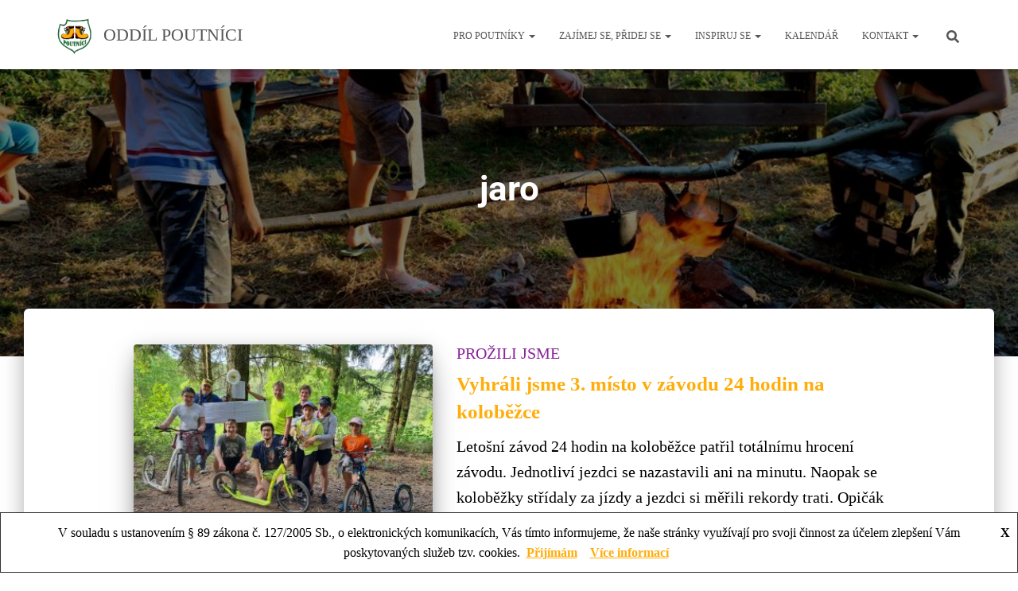

--- FILE ---
content_type: text/html; charset=UTF-8
request_url: https://oddilpoutnici.cz/blog/tag/jaro/
body_size: 23991
content:
<!DOCTYPE html>
<html lang="cs">
<head>
<meta charset='UTF-8'>
<meta name="viewport" content="width=device-width, initial-scale=1">
<link rel="profile" href="http://gmpg.org/xfn/11">
<!-- Google Analytics -->
<!-- Global site tag (gtag.js) - Google Analytics -->
<script async src="https://www.googletagmanager.com/gtag/js?id=UA-21477142-2"></script>
<script>
window.dataLayer = window.dataLayer || [];
function gtag() {
dataLayer.push( arguments );
}
gtag( 'js', new Date() );
gtag( 'config', 'UA-21477142-2' );
</script>
<!-- End Google Analytics -->
<title>jaro &#8211; ODDÍL POUTNÍCI</title>
<meta name='robots' content='max-image-preview:large' />
<link rel='dns-prefetch' href='//fonts.googleapis.com' />
<link rel="alternate" type="application/rss+xml" title="ODDÍL POUTNÍCI &raquo; RSS zdroj" href="https://oddilpoutnici.cz/feed/" />
<link rel="alternate" type="application/rss+xml" title="ODDÍL POUTNÍCI &raquo; RSS komentářů" href="https://oddilpoutnici.cz/comments/feed/" />
<link rel="alternate" type="application/rss+xml" title="ODDÍL POUTNÍCI &raquo; RSS pro štítek jaro" href="https://oddilpoutnici.cz/blog/tag/jaro/feed/" />
<style id='wp-img-auto-sizes-contain-inline-css' type='text/css'>
img:is([sizes=auto i],[sizes^="auto," i]){contain-intrinsic-size:3000px 1500px}
/*# sourceURL=wp-img-auto-sizes-contain-inline-css */
</style>
<!-- <link rel='stylesheet' id='sgdg_block-css' href='https://oddilpoutnici.cz/wp-content/plugins/skaut-google-drive-gallery/frontend/css/block.min.css?ver=1732399881' type='text/css' media='all' /> -->
<!-- <link rel='stylesheet' id='bootstrap-css' href='https://oddilpoutnici.cz/wp-content/themes/hestia/assets/bootstrap/css/bootstrap.min.css?ver=1.0.2' type='text/css' media='all' /> -->
<!-- <link rel='stylesheet' id='hestia-font-sizes-css' href='https://oddilpoutnici.cz/wp-content/themes/hestia/assets/css/font-sizes.min.css?ver=3.3.3' type='text/css' media='all' /> -->
<link rel="stylesheet" type="text/css" href="//oddilpoutnici.cz/wp-content/cache/wpfc-minified/mche5vz6/a3kpx.css" media="all"/>
<style id='classic-theme-styles-inline-css' type='text/css'>
/*! This file is auto-generated */
.wp-block-button__link{color:#fff;background-color:#32373c;border-radius:9999px;box-shadow:none;text-decoration:none;padding:calc(.667em + 2px) calc(1.333em + 2px);font-size:1.125em}.wp-block-file__button{background:#32373c;color:#fff;text-decoration:none}
/*# sourceURL=/wp-includes/css/classic-themes.min.css */
</style>
<style id='global-styles-inline-css' type='text/css'>
:root{--wp--preset--aspect-ratio--square: 1;--wp--preset--aspect-ratio--4-3: 4/3;--wp--preset--aspect-ratio--3-4: 3/4;--wp--preset--aspect-ratio--3-2: 3/2;--wp--preset--aspect-ratio--2-3: 2/3;--wp--preset--aspect-ratio--16-9: 16/9;--wp--preset--aspect-ratio--9-16: 9/16;--wp--preset--color--black: #000000;--wp--preset--color--cyan-bluish-gray: #abb8c3;--wp--preset--color--white: #ffffff;--wp--preset--color--pale-pink: #f78da7;--wp--preset--color--vivid-red: #cf2e2e;--wp--preset--color--luminous-vivid-orange: #ff6900;--wp--preset--color--luminous-vivid-amber: #fcb900;--wp--preset--color--light-green-cyan: #7bdcb5;--wp--preset--color--vivid-green-cyan: #00d084;--wp--preset--color--pale-cyan-blue: #8ed1fc;--wp--preset--color--vivid-cyan-blue: #0693e3;--wp--preset--color--vivid-purple: #9b51e0;--wp--preset--color--accent: #ffad0a;--wp--preset--color--background-color: #ffffff;--wp--preset--color--header-gradient: #698020;--wp--preset--gradient--vivid-cyan-blue-to-vivid-purple: linear-gradient(135deg,rgb(6,147,227) 0%,rgb(155,81,224) 100%);--wp--preset--gradient--light-green-cyan-to-vivid-green-cyan: linear-gradient(135deg,rgb(122,220,180) 0%,rgb(0,208,130) 100%);--wp--preset--gradient--luminous-vivid-amber-to-luminous-vivid-orange: linear-gradient(135deg,rgb(252,185,0) 0%,rgb(255,105,0) 100%);--wp--preset--gradient--luminous-vivid-orange-to-vivid-red: linear-gradient(135deg,rgb(255,105,0) 0%,rgb(207,46,46) 100%);--wp--preset--gradient--very-light-gray-to-cyan-bluish-gray: linear-gradient(135deg,rgb(238,238,238) 0%,rgb(169,184,195) 100%);--wp--preset--gradient--cool-to-warm-spectrum: linear-gradient(135deg,rgb(74,234,220) 0%,rgb(151,120,209) 20%,rgb(207,42,186) 40%,rgb(238,44,130) 60%,rgb(251,105,98) 80%,rgb(254,248,76) 100%);--wp--preset--gradient--blush-light-purple: linear-gradient(135deg,rgb(255,206,236) 0%,rgb(152,150,240) 100%);--wp--preset--gradient--blush-bordeaux: linear-gradient(135deg,rgb(254,205,165) 0%,rgb(254,45,45) 50%,rgb(107,0,62) 100%);--wp--preset--gradient--luminous-dusk: linear-gradient(135deg,rgb(255,203,112) 0%,rgb(199,81,192) 50%,rgb(65,88,208) 100%);--wp--preset--gradient--pale-ocean: linear-gradient(135deg,rgb(255,245,203) 0%,rgb(182,227,212) 50%,rgb(51,167,181) 100%);--wp--preset--gradient--electric-grass: linear-gradient(135deg,rgb(202,248,128) 0%,rgb(113,206,126) 100%);--wp--preset--gradient--midnight: linear-gradient(135deg,rgb(2,3,129) 0%,rgb(40,116,252) 100%);--wp--preset--font-size--small: 13px;--wp--preset--font-size--medium: 20px;--wp--preset--font-size--large: 36px;--wp--preset--font-size--x-large: 42px;--wp--preset--spacing--20: 0.44rem;--wp--preset--spacing--30: 0.67rem;--wp--preset--spacing--40: 1rem;--wp--preset--spacing--50: 1.5rem;--wp--preset--spacing--60: 2.25rem;--wp--preset--spacing--70: 3.38rem;--wp--preset--spacing--80: 5.06rem;--wp--preset--shadow--natural: 6px 6px 9px rgba(0, 0, 0, 0.2);--wp--preset--shadow--deep: 12px 12px 50px rgba(0, 0, 0, 0.4);--wp--preset--shadow--sharp: 6px 6px 0px rgba(0, 0, 0, 0.2);--wp--preset--shadow--outlined: 6px 6px 0px -3px rgb(255, 255, 255), 6px 6px rgb(0, 0, 0);--wp--preset--shadow--crisp: 6px 6px 0px rgb(0, 0, 0);}:root :where(.is-layout-flow) > :first-child{margin-block-start: 0;}:root :where(.is-layout-flow) > :last-child{margin-block-end: 0;}:root :where(.is-layout-flow) > *{margin-block-start: 24px;margin-block-end: 0;}:root :where(.is-layout-constrained) > :first-child{margin-block-start: 0;}:root :where(.is-layout-constrained) > :last-child{margin-block-end: 0;}:root :where(.is-layout-constrained) > *{margin-block-start: 24px;margin-block-end: 0;}:root :where(.is-layout-flex){gap: 24px;}:root :where(.is-layout-grid){gap: 24px;}body .is-layout-flex{display: flex;}.is-layout-flex{flex-wrap: wrap;align-items: center;}.is-layout-flex > :is(*, div){margin: 0;}body .is-layout-grid{display: grid;}.is-layout-grid > :is(*, div){margin: 0;}.has-black-color{color: var(--wp--preset--color--black) !important;}.has-cyan-bluish-gray-color{color: var(--wp--preset--color--cyan-bluish-gray) !important;}.has-white-color{color: var(--wp--preset--color--white) !important;}.has-pale-pink-color{color: var(--wp--preset--color--pale-pink) !important;}.has-vivid-red-color{color: var(--wp--preset--color--vivid-red) !important;}.has-luminous-vivid-orange-color{color: var(--wp--preset--color--luminous-vivid-orange) !important;}.has-luminous-vivid-amber-color{color: var(--wp--preset--color--luminous-vivid-amber) !important;}.has-light-green-cyan-color{color: var(--wp--preset--color--light-green-cyan) !important;}.has-vivid-green-cyan-color{color: var(--wp--preset--color--vivid-green-cyan) !important;}.has-pale-cyan-blue-color{color: var(--wp--preset--color--pale-cyan-blue) !important;}.has-vivid-cyan-blue-color{color: var(--wp--preset--color--vivid-cyan-blue) !important;}.has-vivid-purple-color{color: var(--wp--preset--color--vivid-purple) !important;}.has-accent-color{color: var(--wp--preset--color--accent) !important;}.has-background-color-color{color: var(--wp--preset--color--background-color) !important;}.has-header-gradient-color{color: var(--wp--preset--color--header-gradient) !important;}.has-black-background-color{background-color: var(--wp--preset--color--black) !important;}.has-cyan-bluish-gray-background-color{background-color: var(--wp--preset--color--cyan-bluish-gray) !important;}.has-white-background-color{background-color: var(--wp--preset--color--white) !important;}.has-pale-pink-background-color{background-color: var(--wp--preset--color--pale-pink) !important;}.has-vivid-red-background-color{background-color: var(--wp--preset--color--vivid-red) !important;}.has-luminous-vivid-orange-background-color{background-color: var(--wp--preset--color--luminous-vivid-orange) !important;}.has-luminous-vivid-amber-background-color{background-color: var(--wp--preset--color--luminous-vivid-amber) !important;}.has-light-green-cyan-background-color{background-color: var(--wp--preset--color--light-green-cyan) !important;}.has-vivid-green-cyan-background-color{background-color: var(--wp--preset--color--vivid-green-cyan) !important;}.has-pale-cyan-blue-background-color{background-color: var(--wp--preset--color--pale-cyan-blue) !important;}.has-vivid-cyan-blue-background-color{background-color: var(--wp--preset--color--vivid-cyan-blue) !important;}.has-vivid-purple-background-color{background-color: var(--wp--preset--color--vivid-purple) !important;}.has-accent-background-color{background-color: var(--wp--preset--color--accent) !important;}.has-background-color-background-color{background-color: var(--wp--preset--color--background-color) !important;}.has-header-gradient-background-color{background-color: var(--wp--preset--color--header-gradient) !important;}.has-black-border-color{border-color: var(--wp--preset--color--black) !important;}.has-cyan-bluish-gray-border-color{border-color: var(--wp--preset--color--cyan-bluish-gray) !important;}.has-white-border-color{border-color: var(--wp--preset--color--white) !important;}.has-pale-pink-border-color{border-color: var(--wp--preset--color--pale-pink) !important;}.has-vivid-red-border-color{border-color: var(--wp--preset--color--vivid-red) !important;}.has-luminous-vivid-orange-border-color{border-color: var(--wp--preset--color--luminous-vivid-orange) !important;}.has-luminous-vivid-amber-border-color{border-color: var(--wp--preset--color--luminous-vivid-amber) !important;}.has-light-green-cyan-border-color{border-color: var(--wp--preset--color--light-green-cyan) !important;}.has-vivid-green-cyan-border-color{border-color: var(--wp--preset--color--vivid-green-cyan) !important;}.has-pale-cyan-blue-border-color{border-color: var(--wp--preset--color--pale-cyan-blue) !important;}.has-vivid-cyan-blue-border-color{border-color: var(--wp--preset--color--vivid-cyan-blue) !important;}.has-vivid-purple-border-color{border-color: var(--wp--preset--color--vivid-purple) !important;}.has-accent-border-color{border-color: var(--wp--preset--color--accent) !important;}.has-background-color-border-color{border-color: var(--wp--preset--color--background-color) !important;}.has-header-gradient-border-color{border-color: var(--wp--preset--color--header-gradient) !important;}.has-vivid-cyan-blue-to-vivid-purple-gradient-background{background: var(--wp--preset--gradient--vivid-cyan-blue-to-vivid-purple) !important;}.has-light-green-cyan-to-vivid-green-cyan-gradient-background{background: var(--wp--preset--gradient--light-green-cyan-to-vivid-green-cyan) !important;}.has-luminous-vivid-amber-to-luminous-vivid-orange-gradient-background{background: var(--wp--preset--gradient--luminous-vivid-amber-to-luminous-vivid-orange) !important;}.has-luminous-vivid-orange-to-vivid-red-gradient-background{background: var(--wp--preset--gradient--luminous-vivid-orange-to-vivid-red) !important;}.has-very-light-gray-to-cyan-bluish-gray-gradient-background{background: var(--wp--preset--gradient--very-light-gray-to-cyan-bluish-gray) !important;}.has-cool-to-warm-spectrum-gradient-background{background: var(--wp--preset--gradient--cool-to-warm-spectrum) !important;}.has-blush-light-purple-gradient-background{background: var(--wp--preset--gradient--blush-light-purple) !important;}.has-blush-bordeaux-gradient-background{background: var(--wp--preset--gradient--blush-bordeaux) !important;}.has-luminous-dusk-gradient-background{background: var(--wp--preset--gradient--luminous-dusk) !important;}.has-pale-ocean-gradient-background{background: var(--wp--preset--gradient--pale-ocean) !important;}.has-electric-grass-gradient-background{background: var(--wp--preset--gradient--electric-grass) !important;}.has-midnight-gradient-background{background: var(--wp--preset--gradient--midnight) !important;}.has-small-font-size{font-size: var(--wp--preset--font-size--small) !important;}.has-medium-font-size{font-size: var(--wp--preset--font-size--medium) !important;}.has-large-font-size{font-size: var(--wp--preset--font-size--large) !important;}.has-x-large-font-size{font-size: var(--wp--preset--font-size--x-large) !important;}
:root :where(.wp-block-pullquote){font-size: 1.5em;line-height: 1.6;}
/*# sourceURL=global-styles-inline-css */
</style>
<!-- <link rel='stylesheet' id='wpsm_counter-font-awesome-front-css' href='https://oddilpoutnici.cz/wp-content/plugins/counter-number-showcase/assets/css/font-awesome/css/font-awesome.min.css?ver=6.9' type='text/css' media='all' /> -->
<!-- <link rel='stylesheet' id='wpsm_counter_bootstrap-front-css' href='https://oddilpoutnici.cz/wp-content/plugins/counter-number-showcase/assets/css/bootstrap-front.css?ver=6.9' type='text/css' media='all' /> -->
<!-- <link rel='stylesheet' id='wpsm_counter_column-css' href='https://oddilpoutnici.cz/wp-content/plugins/counter-number-showcase/assets/css/counter-column.css?ver=6.9' type='text/css' media='all' /> -->
<!-- <link rel='stylesheet' id='list-last-changes-css' href='https://oddilpoutnici.cz/wp-content/plugins/list-last-changes/css/list-last-changes.css?ver=6.9' type='text/css' media='all' /> -->
<!-- <link rel='stylesheet' id='post-timeline-blocks-style-css' href='https://oddilpoutnici.cz/wp-content/plugins/post-timeline/admin/blocks/assets/blocks-style.css?ver=2.4.1' type='text/css' media='all' /> -->
<!-- <link rel='stylesheet' id='post-timeline-bootstrap-css' href='https://oddilpoutnici.cz/wp-content/plugins/post-timeline/public/css/bootstrap.min.css?ver=2.4.1' type='text/css' media='all' /> -->
<!-- <link rel='stylesheet' id='hestia-clients-bar-css' href='https://oddilpoutnici.cz/wp-content/plugins/themeisle-companion/obfx_modules/companion-legacy/assets/css/hestia/clients-bar.css?ver=3.0.3' type='text/css' media='all' /> -->
<!-- <link rel='stylesheet' id='eae-css-css' href='https://oddilpoutnici.cz/wp-content/plugins/addon-elements-for-elementor-page-builder/assets/css/eae.min.css?ver=1.14.4' type='text/css' media='all' /> -->
<!-- <link rel='stylesheet' id='eae-peel-css-css' href='https://oddilpoutnici.cz/wp-content/plugins/addon-elements-for-elementor-page-builder/assets/lib/peel/peel.css?ver=1.14.4' type='text/css' media='all' /> -->
<!-- <link rel='stylesheet' id='font-awesome-4-shim-css' href='https://oddilpoutnici.cz/wp-content/plugins/elementor/assets/lib/font-awesome/css/v4-shims.min.css?ver=1.0' type='text/css' media='all' /> -->
<!-- <link rel='stylesheet' id='font-awesome-5-all-css' href='https://oddilpoutnici.cz/wp-content/plugins/elementor/assets/lib/font-awesome/css/all.min.css?ver=1.0' type='text/css' media='all' /> -->
<!-- <link rel='stylesheet' id='vegas-css-css' href='https://oddilpoutnici.cz/wp-content/plugins/addon-elements-for-elementor-page-builder/assets/lib/vegas/vegas.min.css?ver=2.4.0' type='text/css' media='all' /> -->
<!-- <link rel='stylesheet' id='hestia_child_parent-css' href='https://oddilpoutnici.cz/wp-content/themes/hestia/style.css?ver=6.9' type='text/css' media='all' /> -->
<!-- <link rel='stylesheet' id='hestia_style-css' href='https://oddilpoutnici.cz/wp-content/themes/hestia-child/style.css?ver=3.3.3' type='text/css' media='all' /> -->
<link rel="stylesheet" type="text/css" href="//oddilpoutnici.cz/wp-content/cache/wpfc-minified/lkxjense/a3kpx.css" media="all"/>
<style id='hestia_style-inline-css' type='text/css'>
.elementor-page .hestia-about>.container{width:100%}.elementor-page .pagebuilder-section{padding:0}.elementor-page .title-in-content,.elementor-page .image-in-page{display:none}.home.elementor-page .main-raised>section.hestia-about{overflow:visible}.elementor-editor-active .navbar{pointer-events:none}.elementor-editor-active #elementor.elementor-edit-mode .elementor-element-overlay{z-index:1000000}.elementor-page.page-template-template-fullwidth .blog-post-wrapper>.container{width:100%}.elementor-page.page-template-template-fullwidth .blog-post-wrapper>.container .col-md-12{padding:0}.elementor-page.page-template-template-fullwidth article.section{padding:0}.elementor-text-editor p,.elementor-text-editor h1,.elementor-text-editor h2,.elementor-text-editor h3,.elementor-text-editor h4,.elementor-text-editor h5,.elementor-text-editor h6{font-size:inherit}
.hestia-top-bar,.hestia-top-bar .widget.widget_shopping_cart .cart_list{background-color:#363537}.hestia-top-bar .widget .label-floating input[type=search]:-webkit-autofill{-webkit-box-shadow:inset 0 0 0 9999px #363537}.hestia-top-bar,.hestia-top-bar .widget .label-floating input[type=search],.hestia-top-bar .widget.widget_search form.form-group:before,.hestia-top-bar .widget.widget_product_search form.form-group:before,.hestia-top-bar .widget.widget_shopping_cart:before{color:#fff}.hestia-top-bar .widget .label-floating input[type=search]{-webkit-text-fill-color:#fff !important}.hestia-top-bar div.widget.widget_shopping_cart:before,.hestia-top-bar .widget.widget_product_search form.form-group:before,.hestia-top-bar .widget.widget_search form.form-group:before{background-color:#fff}.hestia-top-bar a,.hestia-top-bar .top-bar-nav li a{color:#fff}.hestia-top-bar ul li a[href*="mailto:"]:before,.hestia-top-bar ul li a[href*="tel:"]:before{background-color:#fff}.hestia-top-bar a:hover,.hestia-top-bar .top-bar-nav li a:hover{color:#eee}.hestia-top-bar ul li:hover a[href*="mailto:"]:before,.hestia-top-bar ul li:hover a[href*="tel:"]:before{background-color:#eee}
footer.footer.footer-black{background:#323437}footer.footer.footer-black.footer-big{color:#fff}footer.footer.footer-black a{color:#fff}footer.footer.footer-black hr{border-color:#5e5e5e}.footer-big p,.widget,.widget code,.widget pre{color:#5e5e5e}
:root{--hestia-primary-color:#ffad0a}a,.navbar .dropdown-menu li:hover>a,.navbar .dropdown-menu li:focus>a,.navbar .dropdown-menu li:active>a,.navbar .navbar-nav>li .dropdown-menu li:hover>a,body:not(.home) .navbar-default .navbar-nav>.active:not(.btn)>a,body:not(.home) .navbar-default .navbar-nav>.active:not(.btn)>a:hover,body:not(.home) .navbar-default .navbar-nav>.active:not(.btn)>a:focus,a:hover,.card-blog a.moretag:hover,.card-blog a.more-link:hover,.widget a:hover,.has-text-color.has-accent-color,p.has-text-color a{color:#ffad0a}.svg-text-color{fill:#ffad0a}.pagination span.current,.pagination span.current:focus,.pagination span.current:hover{border-color:#ffad0a}button,button:hover,.woocommerce .track_order button[type="submit"],.woocommerce .track_order button[type="submit"]:hover,div.wpforms-container .wpforms-form button[type=submit].wpforms-submit,div.wpforms-container .wpforms-form button[type=submit].wpforms-submit:hover,input[type="button"],input[type="button"]:hover,input[type="submit"],input[type="submit"]:hover,input#searchsubmit,.pagination span.current,.pagination span.current:focus,.pagination span.current:hover,.btn.btn-primary,.btn.btn-primary:link,.btn.btn-primary:hover,.btn.btn-primary:focus,.btn.btn-primary:active,.btn.btn-primary.active,.btn.btn-primary.active:focus,.btn.btn-primary.active:hover,.btn.btn-primary:active:hover,.btn.btn-primary:active:focus,.btn.btn-primary:active:hover,.hestia-sidebar-open.btn.btn-rose,.hestia-sidebar-close.btn.btn-rose,.hestia-sidebar-open.btn.btn-rose:hover,.hestia-sidebar-close.btn.btn-rose:hover,.hestia-sidebar-open.btn.btn-rose:focus,.hestia-sidebar-close.btn.btn-rose:focus,.label.label-primary,.hestia-work .portfolio-item:nth-child(6n+1) .label,.nav-cart .nav-cart-content .widget .buttons .button,.has-accent-background-color[class*="has-background"]{background-color:#ffad0a}@media(max-width:768px){.navbar-default .navbar-nav>li>a:hover,.navbar-default .navbar-nav>li>a:focus,.navbar .navbar-nav .dropdown .dropdown-menu li a:hover,.navbar .navbar-nav .dropdown .dropdown-menu li a:focus,.navbar button.navbar-toggle:hover,.navbar .navbar-nav li:hover>a i{color:#ffad0a}}body:not(.woocommerce-page) button:not([class^="fl-"]):not(.hestia-scroll-to-top):not(.navbar-toggle):not(.close),body:not(.woocommerce-page) .button:not([class^="fl-"]):not(hestia-scroll-to-top):not(.navbar-toggle):not(.add_to_cart_button):not(.product_type_grouped):not(.product_type_external),div.wpforms-container .wpforms-form button[type=submit].wpforms-submit,input[type="submit"],input[type="button"],.btn.btn-primary,.widget_product_search button[type="submit"],.hestia-sidebar-open.btn.btn-rose,.hestia-sidebar-close.btn.btn-rose,.everest-forms button[type=submit].everest-forms-submit-button{-webkit-box-shadow:0 2px 2px 0 rgba(255,173,10,0.14),0 3px 1px -2px rgba(255,173,10,0.2),0 1px 5px 0 rgba(255,173,10,0.12);box-shadow:0 2px 2px 0 rgba(255,173,10,0.14),0 3px 1px -2px rgba(255,173,10,0.2),0 1px 5px 0 rgba(255,173,10,0.12)}.card .header-primary,.card .content-primary,.everest-forms button[type=submit].everest-forms-submit-button{background:#ffad0a}body:not(.woocommerce-page) .button:not([class^="fl-"]):not(.hestia-scroll-to-top):not(.navbar-toggle):not(.add_to_cart_button):hover,body:not(.woocommerce-page) button:not([class^="fl-"]):not(.hestia-scroll-to-top):not(.navbar-toggle):not(.close):hover,div.wpforms-container .wpforms-form button[type=submit].wpforms-submit:hover,input[type="submit"]:hover,input[type="button"]:hover,input#searchsubmit:hover,.widget_product_search button[type="submit"]:hover,.pagination span.current,.btn.btn-primary:hover,.btn.btn-primary:focus,.btn.btn-primary:active,.btn.btn-primary.active,.btn.btn-primary:active:focus,.btn.btn-primary:active:hover,.hestia-sidebar-open.btn.btn-rose:hover,.hestia-sidebar-close.btn.btn-rose:hover,.pagination span.current:hover,.everest-forms button[type=submit].everest-forms-submit-button:hover,.everest-forms button[type=submit].everest-forms-submit-button:focus,.everest-forms button[type=submit].everest-forms-submit-button:active{-webkit-box-shadow:0 14px 26px -12px rgba(255,173,10,0.42),0 4px 23px 0 rgba(0,0,0,0.12),0 8px 10px -5px rgba(255,173,10,0.2);box-shadow:0 14px 26px -12px rgba(255,173,10,0.42),0 4px 23px 0 rgba(0,0,0,0.12),0 8px 10px -5px rgba(255,173,10,0.2);color:#fff}.form-group.is-focused .form-control{background-image:-webkit-gradient(linear,left top,left bottom,from(#ffad0a),to(#ffad0a)),-webkit-gradient(linear,left top,left bottom,from(#d2d2d2),to(#d2d2d2));background-image:-webkit-linear-gradient(linear,left top,left bottom,from(#ffad0a),to(#ffad0a)),-webkit-linear-gradient(linear,left top,left bottom,from(#d2d2d2),to(#d2d2d2));background-image:linear-gradient(linear,left top,left bottom,from(#ffad0a),to(#ffad0a)),linear-gradient(linear,left top,left bottom,from(#d2d2d2),to(#d2d2d2))}.navbar:not(.navbar-transparent) li:not(.btn):hover>a,.navbar li.on-section:not(.btn)>a,.navbar.full-screen-menu.navbar-transparent li:not(.btn):hover>a,.navbar.full-screen-menu .navbar-toggle:hover,.navbar:not(.navbar-transparent) .nav-cart:hover,.navbar:not(.navbar-transparent) .hestia-toggle-search:hover{color:#ffad0a}.header-filter-gradient{background:linear-gradient(45deg,rgba(105,128,32,1) 0,rgb(171,156,11) 100%)}.has-text-color.has-header-gradient-color{color:#698020}.has-header-gradient-background-color[class*="has-background"]{background-color:#698020}.has-text-color.has-background-color-color{color:#fff}.has-background-color-background-color[class*="has-background"]{background-color:#fff}
.btn.btn-primary:not(.colored-button):not(.btn-left):not(.btn-right):not(.btn-just-icon):not(.menu-item),input[type="submit"]:not(.search-submit),body:not(.woocommerce-account) .woocommerce .button.woocommerce-Button,.woocommerce .product button.button,.woocommerce .product button.button.alt,.woocommerce .product #respond input#submit,.woocommerce-cart .blog-post .woocommerce .cart-collaterals .cart_totals .checkout-button,.woocommerce-checkout #payment #place_order,.woocommerce-account.woocommerce-page button.button,.woocommerce .track_order button[type="submit"],.nav-cart .nav-cart-content .widget .buttons .button,.woocommerce a.button.wc-backward,body.woocommerce .wccm-catalog-item a.button,body.woocommerce a.wccm-button.button,form.woocommerce-form-coupon button.button,div.wpforms-container .wpforms-form button[type=submit].wpforms-submit,div.woocommerce a.button.alt,div.woocommerce table.my_account_orders .button,.btn.colored-button,.btn.btn-left,.btn.btn-right,.btn:not(.colored-button):not(.btn-left):not(.btn-right):not(.btn-just-icon):not(.menu-item):not(.hestia-sidebar-open):not(.hestia-sidebar-close){padding-top:15px;padding-bottom:15px;padding-left:33px;padding-right:33px}
:root{--hestia-button-border-radius:3px}.btn.btn-primary:not(.colored-button):not(.btn-left):not(.btn-right):not(.btn-just-icon):not(.menu-item),input[type="submit"]:not(.search-submit),body:not(.woocommerce-account) .woocommerce .button.woocommerce-Button,.woocommerce .product button.button,.woocommerce .product button.button.alt,.woocommerce .product #respond input#submit,.woocommerce-cart .blog-post .woocommerce .cart-collaterals .cart_totals .checkout-button,.woocommerce-checkout #payment #place_order,.woocommerce-account.woocommerce-page button.button,.woocommerce .track_order button[type="submit"],.nav-cart .nav-cart-content .widget .buttons .button,.woocommerce a.button.wc-backward,body.woocommerce .wccm-catalog-item a.button,body.woocommerce a.wccm-button.button,form.woocommerce-form-coupon button.button,div.wpforms-container .wpforms-form button[type=submit].wpforms-submit,div.woocommerce a.button.alt,div.woocommerce table.my_account_orders .button,input[type="submit"].search-submit,.hestia-view-cart-wrapper .added_to_cart.wc-forward,.woocommerce-product-search button,.woocommerce-cart .actions .button,#secondary div[id^=woocommerce_price_filter] .button,.woocommerce div[id^=woocommerce_widget_cart].widget .buttons .button,.searchform input[type=submit],.searchform button,.search-form:not(.media-toolbar-primary) input[type=submit],.search-form:not(.media-toolbar-primary) button,.woocommerce-product-search input[type=submit],.btn.colored-button,.btn.btn-left,.btn.btn-right,.btn:not(.colored-button):not(.btn-left):not(.btn-right):not(.btn-just-icon):not(.menu-item):not(.hestia-sidebar-open):not(.hestia-sidebar-close){border-radius:3px}
h1,h2,h3,h4,h5,h6,.hestia-title,.hestia-title.title-in-content,p.meta-in-content,.info-title,.card-title,.page-header.header-small .hestia-title,.page-header.header-small .title,.widget h5,.hestia-title,.title,.footer-brand,.footer-big h4,.footer-big h5,.media .media-heading,.carousel h1.hestia-title,.carousel h2.title,.carousel span.sub-title,.hestia-about h1,.hestia-about h2,.hestia-about h3,.hestia-about h4,.hestia-about h5{font-family:Roboto}body,ul,.tooltip-inner{font-family:Roboto}
@media(min-width:769px){.page-header.header-small .hestia-title,.page-header.header-small .title,h1.hestia-title.title-in-content,.main article.section .has-title-font-size{font-size:44px}}@media(max-width:768px){.page-header.header-small .hestia-title,.page-header.header-small .title,h1.hestia-title.title-in-content,.main article.section .has-title-font-size{font-size:26px}}@media(max-width:480px){.page-header.header-small .hestia-title,.page-header.header-small .title,h1.hestia-title.title-in-content,.main article.section .has-title-font-size{font-size:26px}}@media(min-width:769px){.single-post-wrap h1:not(.title-in-content),.page-content-wrap h1:not(.title-in-content),.page-template-template-fullwidth article h1:not(.title-in-content){font-size:52px}.single-post-wrap h2,.page-content-wrap h2,.page-template-template-fullwidth article h2,.main article.section .has-heading-font-size{font-size:47px}.single-post-wrap h3,.page-content-wrap h3,.page-template-template-fullwidth article h3{font-size:42px}.single-post-wrap h4,.page-content-wrap h4,.page-template-template-fullwidth article h4{font-size:37px}.single-post-wrap h5,.page-content-wrap h5,.page-template-template-fullwidth article h5{font-size:33px}.single-post-wrap h6,.page-content-wrap h6,.page-template-template-fullwidth article h6{font-size:28px}}@media(min-width:769px){.single-post-wrap,.page-content-wrap,.single-post-wrap ul,.page-content-wrap ul,.single-post-wrap ol,.page-content-wrap ol,.single-post-wrap dl,.page-content-wrap dl,.single-post-wrap table,.page-content-wrap table,.page-template-template-fullwidth article,.main article.section .has-body-font-size{font-size:29px}}@media(min-width:769px){#carousel-hestia-generic .hestia-title{font-size:74px}#carousel-hestia-generic span.sub-title{font-size:18px}#carousel-hestia-generic .btn{font-size:14px}}@media(min-width:769px){section.hestia-features .hestia-title,section.hestia-shop .hestia-title,section.hestia-work .hestia-title,section.hestia-team .hestia-title,section.hestia-pricing .hestia-title,section.hestia-ribbon .hestia-title,section.hestia-testimonials .hestia-title,section.hestia-subscribe h2.title,section.hestia-blogs .hestia-title,.section.related-posts .hestia-title,section.hestia-contact .hestia-title{font-size:48px}section.hestia-features .hestia-info h4.info-title,section.hestia-shop h4.card-title,section.hestia-team h4.card-title,section.hestia-testimonials h4.card-title,section.hestia-blogs h4.card-title,.section.related-posts h4.card-title,section.hestia-contact h4.card-title,section.hestia-contact .hestia-description h6{font-size:21px}section.hestia-work h4.card-title,section.hestia-contact .hestia-description h5{font-size:26px}section.hestia-contact .hestia-description h1{font-size:45px}section.hestia-contact .hestia-description h2{font-size:40px}section.hestia-contact .hestia-description h3{font-size:35px}section.hestia-contact .hestia-description h4{font-size:30px}}@media(min-width:769px){section.hestia-features h5.description,section.hestia-shop h5.description,section.hestia-work h5.description,section.hestia-team h5.description,section.hestia-testimonials h5.description,section.hestia-subscribe h5.subscribe-description,section.hestia-blogs h5.description,section.hestia-contact h5.description{font-size:26px}}@media(min-width:769px){section.hestia-team p.card-description,section.hestia-pricing p.text-gray,section.hestia-testimonials p.card-description,section.hestia-blogs p.card-description,.section.related-posts p.card-description,.hestia-contact p,section.hestia-features .hestia-info p,section.hestia-shop .card-description p{font-size:22px}section.hestia-shop h6.category,section.hestia-work .label-primary,section.hestia-team h6.category,section.hestia-pricing .card-pricing h6.category,section.hestia-testimonials h6.category,section.hestia-blogs h6.category,.section.related-posts h6.category{font-size:20px}}
@media( min-width:480px){}@media( min-width:768px){}.hestia-scroll-to-top{border-radius :50%;background-color:#999}.hestia-scroll-to-top:hover{background-color:#999}.hestia-scroll-to-top:hover svg,.hestia-scroll-to-top:hover p{color:#fff}.hestia-scroll-to-top svg,.hestia-scroll-to-top p{color:#fff}
/*# sourceURL=hestia_style-inline-css */
</style>
<link rel='stylesheet' id='hestia-google-font-roboto-css' href='//fonts.googleapis.com/css?family=Roboto%3A300%2C400%2C500%2C700&#038;subset=latin&#038;ver=6.9' type='text/css' media='all' />
<!-- <link rel='stylesheet' id='elementor-frontend-css' href='https://oddilpoutnici.cz/wp-content/uploads/elementor/css/custom-frontend.min.css?ver=1767648136' type='text/css' media='all' /> -->
<!-- <link rel='stylesheet' id='eael-general-css' href='https://oddilpoutnici.cz/wp-content/plugins/essential-addons-for-elementor-lite/assets/front-end/css/view/general.min.css?ver=6.5.5' type='text/css' media='all' /> -->
<link rel="stylesheet" type="text/css" href="//oddilpoutnici.cz/wp-content/cache/wpfc-minified/drqu6xxy/a3kpz.css" media="all"/>
<script type="text/javascript">
window._nslDOMReady = (function () {
const executedCallbacks = new Set();
return function (callback) {
/**
* Third parties might dispatch DOMContentLoaded events, so we need to ensure that we only run our callback once!
*/
if (executedCallbacks.has(callback)) return;
const wrappedCallback = function () {
if (executedCallbacks.has(callback)) return;
executedCallbacks.add(callback);
callback();
};
if (document.readyState === "complete" || document.readyState === "interactive") {
wrappedCallback();
} else {
document.addEventListener("DOMContentLoaded", wrappedCallback);
}
};
})();
</script><!--n2css--><!--n2js--><script src='//oddilpoutnici.cz/wp-content/cache/wpfc-minified/eetah1wt/a3kpx.js' type="text/javascript"></script>
<!-- <script type="text/javascript" src="https://oddilpoutnici.cz/wp-includes/js/jquery/jquery.min.js?ver=3.7.1" id="jquery-core-js"></script> -->
<!-- <script type="text/javascript" src="https://oddilpoutnici.cz/wp-includes/js/jquery/jquery-migrate.min.js?ver=3.4.1" id="jquery-migrate-js"></script> -->
<!-- <script type="text/javascript" src="https://oddilpoutnici.cz/wp-content/plugins/addon-elements-for-elementor-page-builder/assets/js/iconHelper.js?ver=1.0" id="eae-iconHelper-js"></script> -->
<script type="text/javascript" id="camp-ajax-handle-js-extra">
/* <![CDATA[ */
var campAjaxParams = {"ajax_url":"https://oddilpoutnici.cz/wp-admin/admin-ajax.php","aj_demo_nonce":"29a53b3948"};
//# sourceURL=camp-ajax-handle-js-extra
/* ]]> */
</script>
<script src='//oddilpoutnici.cz/wp-content/cache/wpfc-minified/5e195u5/a3kpx.js' type="text/javascript"></script>
<!-- <script type="text/javascript" src="https://oddilpoutnici.cz/wp-content/themes/hestia-child/js/camp-ajax-handle.js?ver=6.9" id="camp-ajax-handle-js"></script> -->
<link rel="https://api.w.org/" href="https://oddilpoutnici.cz/wp-json/" /><link rel="alternate" title="JSON" type="application/json" href="https://oddilpoutnici.cz/wp-json/wp/v2/tags/246" /><link rel="EditURI" type="application/rsd+xml" title="RSD" href="https://oddilpoutnici.cz/xmlrpc.php?rsd" />
<meta name="generator" content="WordPress 6.9" />
<style type="text/css">.p-tl-cont.ptl-tmpl-1.timeline_section .timeline-box .at-read-more {display: none;}
.p-tl-cont.ptl-vert-tml .yr_list .yr_list-view {display: none;}</style><!-- Enter your scripts here --><meta name="generator" content="Elementor 3.34.0; features: additional_custom_breakpoints; settings: css_print_method-external, google_font-enabled, font_display-auto">
<style type="text/css">.recentcomments a{display:inline !important;padding:0 !important;margin:0 !important;}</style>			<style>
.e-con.e-parent:nth-of-type(n+4):not(.e-lazyloaded):not(.e-no-lazyload),
.e-con.e-parent:nth-of-type(n+4):not(.e-lazyloaded):not(.e-no-lazyload) * {
background-image: none !important;
}
@media screen and (max-height: 1024px) {
.e-con.e-parent:nth-of-type(n+3):not(.e-lazyloaded):not(.e-no-lazyload),
.e-con.e-parent:nth-of-type(n+3):not(.e-lazyloaded):not(.e-no-lazyload) * {
background-image: none !important;
}
}
@media screen and (max-height: 640px) {
.e-con.e-parent:nth-of-type(n+2):not(.e-lazyloaded):not(.e-no-lazyload),
.e-con.e-parent:nth-of-type(n+2):not(.e-lazyloaded):not(.e-no-lazyload) * {
background-image: none !important;
}
}
</style>
<style type="text/css" id="custom-background-css">
body.custom-background { background-color: #ffffff; }
</style>
<link rel="icon" href="https://oddilpoutnici.cz/wp-content/uploads/2022/04/cropped-favicon_bota-32x32.png" sizes="32x32" />
<link rel="icon" href="https://oddilpoutnici.cz/wp-content/uploads/2022/04/cropped-favicon_bota-192x192.png" sizes="192x192" />
<link rel="apple-touch-icon" href="https://oddilpoutnici.cz/wp-content/uploads/2022/04/cropped-favicon_bota-180x180.png" />
<meta name="msapplication-TileImage" content="https://oddilpoutnici.cz/wp-content/uploads/2022/04/cropped-favicon_bota-270x270.png" />
<style type="text/css">div.nsl-container[data-align="left"] {
text-align: left;
}
div.nsl-container[data-align="center"] {
text-align: center;
}
div.nsl-container[data-align="right"] {
text-align: right;
}
div.nsl-container div.nsl-container-buttons a[data-plugin="nsl"] {
text-decoration: none;
box-shadow: none;
border: 0;
}
div.nsl-container .nsl-container-buttons {
display: flex;
padding: 5px 0;
}
div.nsl-container.nsl-container-block .nsl-container-buttons {
display: inline-grid;
grid-template-columns: minmax(145px, auto);
}
div.nsl-container-block-fullwidth .nsl-container-buttons {
flex-flow: column;
align-items: center;
}
div.nsl-container-block-fullwidth .nsl-container-buttons a,
div.nsl-container-block .nsl-container-buttons a {
flex: 1 1 auto;
display: block;
margin: 5px 0;
width: 100%;
}
div.nsl-container-inline {
margin: -5px;
text-align: left;
}
div.nsl-container-inline .nsl-container-buttons {
justify-content: center;
flex-wrap: wrap;
}
div.nsl-container-inline .nsl-container-buttons a {
margin: 5px;
display: inline-block;
}
div.nsl-container-grid .nsl-container-buttons {
flex-flow: row;
align-items: center;
flex-wrap: wrap;
}
div.nsl-container-grid .nsl-container-buttons a {
flex: 1 1 auto;
display: block;
margin: 5px;
max-width: 280px;
width: 100%;
}
@media only screen and (min-width: 650px) {
div.nsl-container-grid .nsl-container-buttons a {
width: auto;
}
}
div.nsl-container .nsl-button {
cursor: pointer;
vertical-align: top;
border-radius: 4px;
}
div.nsl-container .nsl-button-default {
color: #fff;
display: flex;
}
div.nsl-container .nsl-button-icon {
display: inline-block;
}
div.nsl-container .nsl-button-svg-container {
flex: 0 0 auto;
padding: 8px;
display: flex;
align-items: center;
}
div.nsl-container svg {
height: 24px;
width: 24px;
vertical-align: top;
}
div.nsl-container .nsl-button-default div.nsl-button-label-container {
margin: 0 24px 0 12px;
padding: 10px 0;
font-family: Helvetica, Arial, sans-serif;
font-size: 16px;
line-height: 20px;
letter-spacing: .25px;
overflow: hidden;
text-align: center;
text-overflow: clip;
white-space: nowrap;
flex: 1 1 auto;
-webkit-font-smoothing: antialiased;
-moz-osx-font-smoothing: grayscale;
text-transform: none;
display: inline-block;
}
div.nsl-container .nsl-button-google[data-skin="light"] {
box-shadow: inset 0 0 0 1px #747775;
color: #1f1f1f;
}
div.nsl-container .nsl-button-google[data-skin="dark"] {
box-shadow: inset 0 0 0 1px #8E918F;
color: #E3E3E3;
}
div.nsl-container .nsl-button-google[data-skin="neutral"] {
color: #1F1F1F;
}
div.nsl-container .nsl-button-google div.nsl-button-label-container {
font-family: "Roboto Medium", Roboto, Helvetica, Arial, sans-serif;
}
div.nsl-container .nsl-button-apple .nsl-button-svg-container {
padding: 0 6px;
}
div.nsl-container .nsl-button-apple .nsl-button-svg-container svg {
height: 40px;
width: auto;
}
div.nsl-container .nsl-button-apple[data-skin="light"] {
color: #000;
box-shadow: 0 0 0 1px #000;
}
div.nsl-container .nsl-button-facebook[data-skin="white"] {
color: #000;
box-shadow: inset 0 0 0 1px #000;
}
div.nsl-container .nsl-button-facebook[data-skin="light"] {
color: #1877F2;
box-shadow: inset 0 0 0 1px #1877F2;
}
div.nsl-container .nsl-button-spotify[data-skin="white"] {
color: #191414;
box-shadow: inset 0 0 0 1px #191414;
}
div.nsl-container .nsl-button-apple div.nsl-button-label-container {
font-size: 17px;
font-family: -apple-system, BlinkMacSystemFont, "Segoe UI", Roboto, Helvetica, Arial, sans-serif, "Apple Color Emoji", "Segoe UI Emoji", "Segoe UI Symbol";
}
div.nsl-container .nsl-button-slack div.nsl-button-label-container {
font-size: 17px;
font-family: -apple-system, BlinkMacSystemFont, "Segoe UI", Roboto, Helvetica, Arial, sans-serif, "Apple Color Emoji", "Segoe UI Emoji", "Segoe UI Symbol";
}
div.nsl-container .nsl-button-slack[data-skin="light"] {
color: #000000;
box-shadow: inset 0 0 0 1px #DDDDDD;
}
div.nsl-container .nsl-button-tiktok[data-skin="light"] {
color: #161823;
box-shadow: 0 0 0 1px rgba(22, 24, 35, 0.12);
}
div.nsl-container .nsl-button-kakao {
color: rgba(0, 0, 0, 0.85);
}
.nsl-clear {
clear: both;
}
.nsl-container {
clear: both;
}
.nsl-disabled-provider .nsl-button {
filter: grayscale(1);
opacity: 0.8;
}
/*Button align start*/
div.nsl-container-inline[data-align="left"] .nsl-container-buttons {
justify-content: flex-start;
}
div.nsl-container-inline[data-align="center"] .nsl-container-buttons {
justify-content: center;
}
div.nsl-container-inline[data-align="right"] .nsl-container-buttons {
justify-content: flex-end;
}
div.nsl-container-grid[data-align="left"] .nsl-container-buttons {
justify-content: flex-start;
}
div.nsl-container-grid[data-align="center"] .nsl-container-buttons {
justify-content: center;
}
div.nsl-container-grid[data-align="right"] .nsl-container-buttons {
justify-content: flex-end;
}
div.nsl-container-grid[data-align="space-around"] .nsl-container-buttons {
justify-content: space-around;
}
div.nsl-container-grid[data-align="space-between"] .nsl-container-buttons {
justify-content: space-between;
}
/* Button align end*/
/* Redirect */
#nsl-redirect-overlay {
display: flex;
flex-direction: column;
justify-content: center;
align-items: center;
position: fixed;
z-index: 1000000;
left: 0;
top: 0;
width: 100%;
height: 100%;
backdrop-filter: blur(1px);
background-color: RGBA(0, 0, 0, .32);;
}
#nsl-redirect-overlay-container {
display: flex;
flex-direction: column;
justify-content: center;
align-items: center;
background-color: white;
padding: 30px;
border-radius: 10px;
}
#nsl-redirect-overlay-spinner {
content: '';
display: block;
margin: 20px;
border: 9px solid RGBA(0, 0, 0, .6);
border-top: 9px solid #fff;
border-radius: 50%;
box-shadow: inset 0 0 0 1px RGBA(0, 0, 0, .6), 0 0 0 1px RGBA(0, 0, 0, .6);
width: 40px;
height: 40px;
animation: nsl-loader-spin 2s linear infinite;
}
@keyframes nsl-loader-spin {
0% {
transform: rotate(0deg)
}
to {
transform: rotate(360deg)
}
}
#nsl-redirect-overlay-title {
font-family: -apple-system, BlinkMacSystemFont, "Segoe UI", Roboto, Oxygen-Sans, Ubuntu, Cantarell, "Helvetica Neue", sans-serif;
font-size: 18px;
font-weight: bold;
color: #3C434A;
}
#nsl-redirect-overlay-text {
font-family: -apple-system, BlinkMacSystemFont, "Segoe UI", Roboto, Oxygen-Sans, Ubuntu, Cantarell, "Helvetica Neue", sans-serif;
text-align: center;
font-size: 14px;
color: #3C434A;
}
/* Redirect END*/</style><style type="text/css">/* Notice fallback */
#nsl-notices-fallback {
position: fixed;
right: 10px;
top: 10px;
z-index: 10000;
}
.admin-bar #nsl-notices-fallback {
top: 42px;
}
#nsl-notices-fallback > div {
position: relative;
background: #fff;
border-left: 4px solid #fff;
box-shadow: 0 1px 1px 0 rgba(0, 0, 0, .1);
margin: 5px 15px 2px;
padding: 1px 20px;
}
#nsl-notices-fallback > div.error {
display: block;
border-left-color: #dc3232;
}
#nsl-notices-fallback > div.updated {
display: block;
border-left-color: #46b450;
}
#nsl-notices-fallback p {
margin: .5em 0;
padding: 2px;
}
#nsl-notices-fallback > div:after {
position: absolute;
right: 5px;
top: 5px;
content: '\00d7';
display: block;
height: 16px;
width: 16px;
line-height: 16px;
text-align: center;
font-size: 20px;
cursor: pointer;
}</style>		<style type="text/css" id="wp-custom-css">
.wprev_preview_tcolor1_T1_widget {
color: #000000;
}
.home .main-raised section:first-of-type {
overflow: visible;
}
@media only screen and (max-width: 576px) {
.carousel {
display:none;
}
.obfx-sharing{
display: none;
}
.hestia-features {
margin-top: 0px
}
.hestia-info .icon>i, .info .icon>i {
font-size: 61.6px;
}
}
/* Create two equal columns that floats next to each other */
.column {
float: left;
padding: 10px;
height: 170px;
}
.column img {
margin-top: 12px;
max-height:50%;
}
/* Clear floats after the columns */
.row:after {
content: "";
display: table;
clear: both;
}
.card .card-image img, .card-no-width .card-image img{
height:inherit;
}
.card .card-image, .card-no-width .card-image{
height:inherit;
}
.footer .row {
padding-left: 28%;
}
.wp-fbrev a.wp-facebook-name {
color: #000000!important;
text-decoration: none!important;
}
.wp-fbrev .wp-more-toggle {
color: #ffad0a!important;
cursor: pointer!important;
text-decoration: none!important;
/* display: none; */
}
.wp-fbrev .wp-facebook-text {
color: #fff!important;
font-size: 14px!important;
line-height: 22px!important;
max-width: 100%!important;
overflow: hidden!important;
white-space: pre-wrap!important;
word-break: break-word!important;
}
.wp-fbrev .wp-facebook-powered {
color: #999!important;
margin: 6px 0 0!important;
display: none;
}
.wp-fbrev .wp-facebook-time {
color: #999!important;
font-size: 13px!important;
display: none;
}
.wp-fbrev .wp-facebook-rating {
color: #ffffff!important;
font-size: 20px!important;
margin: 0 6px 0 0!important;
vertical-align: middle!important;
display: none;
}
.description, .card-description, .footer-big {
color: #999;
}
blockquote {
border-left: 5px solid #000;
}
table.korona-table thead th {
font-weight: bold;
color: #fff;
background-color: #343a40;
border-color: #454d55;
padding-left: 10px !important;
}
.description, .card-description, .footer-big {
color: #000000;
}
div#my-counter-id {
margin-top: -65px;
}
section.hestia-about{
background-color: #ffad0a;
}
footer.footer.footer-black {
background: white;
}
footer.footer.footer-black a {
color: #d37000;
}
footer.footer.footer-black h5 {
color: black;
}
footer.footer.footer-black h4 {
color: black;
}
.hestia-info, .info {
max-width: 800px;
}
.contactus .hestia-info, .contactus .hestia-info p, .contactus .hestia-info a:not(.btn), .contactus .info, .contactus .info p, .contactus .info a:not(.btn) {
color: #d37000;
}
.icon.icon-primary i {
float: left;
}
::selection {
color: #007596;
background: #ffad0a;
}
.nav.navbar-nav{
margin: 7.5px -15px;
}		</style>
</head>
<body class="archive tag tag-jaro tag-246 custom-background wp-custom-logo wp-theme-hestia wp-child-theme-hestia-child header-layout-default elementor-default elementor-kit-12270">
<div class="wrapper  default ">
<header class="header ">
<div style="display: none"></div>		<nav class="navbar navbar-default  no-slider hestia_left navbar-not-transparent navbar-fixed-top">
<div class="container">
<div class="navbar-header">
<div class="title-logo-wrapper">
<a class="navbar-brand" href="https://oddilpoutnici.cz/"
title="ODDÍL POUTNÍCI">
<img  src="https://oddilpoutnici.cz/wp-content/uploads/2022/04/znak_malicky.png" alt="ODDÍL POUTNÍCI" width="130" height="131"></a>
</div>
<div class="navbar-toggle-wrapper">
<button type="button" class="navbar-toggle" data-toggle="collapse" data-target="#main-navigation">
<span class="icon-bar"></span><span class="icon-bar"></span><span class="icon-bar"></span>				<span class="sr-only">Přepnout navigaci</span>
</button>
</div>
</div>
<div id="main-navigation" class="collapse navbar-collapse"><ul id="menu-basemenu" class="nav navbar-nav"><li id="menu-item-5190" class="menu-item menu-item-type-post_type menu-item-object-page menu-item-has-children menu-item-5190 dropdown"><a title="PRO POUTNÍKY" href="https://oddilpoutnici.cz/pro-poutniky/" class="dropdown-toggle">PRO POUTNÍKY <span class="caret-wrap"><span class="caret"><svg aria-hidden="true" focusable="false" data-prefix="fas" data-icon="chevron-down" class="svg-inline--fa fa-chevron-down fa-w-14" role="img" xmlns="http://www.w3.org/2000/svg" viewBox="0 0 448 512"><path d="M207.029 381.476L12.686 187.132c-9.373-9.373-9.373-24.569 0-33.941l22.667-22.667c9.357-9.357 24.522-9.375 33.901-.04L224 284.505l154.745-154.021c9.379-9.335 24.544-9.317 33.901.04l22.667 22.667c9.373 9.373 9.373 24.569 0 33.941L240.971 381.476c-9.373 9.372-24.569 9.372-33.942 0z"></path></svg></span></span></a>
<ul role="menu" class="dropdown-menu">
<li id="menu-item-7459" class="menu-item menu-item-type-post_type menu-item-object-page menu-item-has-children menu-item-7459 dropdown dropdown-submenu"><a title="NEJBLIŽŠÍ AKCE" href="https://oddilpoutnici.cz/nejblizsi-akce/" class="dropdown-toggle">NEJBLIŽŠÍ AKCE <span class="caret-wrap"><span class="caret"><svg aria-hidden="true" focusable="false" data-prefix="fas" data-icon="chevron-down" class="svg-inline--fa fa-chevron-down fa-w-14" role="img" xmlns="http://www.w3.org/2000/svg" viewBox="0 0 448 512"><path d="M207.029 381.476L12.686 187.132c-9.373-9.373-9.373-24.569 0-33.941l22.667-22.667c9.357-9.357 24.522-9.375 33.901-.04L224 284.505l154.745-154.021c9.379-9.335 24.544-9.317 33.901.04l22.667 22.667c9.373 9.373 9.373 24.569 0 33.941L240.971 381.476c-9.373 9.372-24.569 9.372-33.942 0z"></path></svg></span></span></a>
<ul role="menu" class="dropdown-menu">
<li id="menu-item-7455" class="menu-item menu-item-type-post_type menu-item-object-page menu-item-7455"><a title="LETNÍ TÁBOR" href="https://oddilpoutnici.cz/tabor/">LETNÍ TÁBOR</a></li>
</ul>
</li>
<li id="menu-item-21547" class="menu-item menu-item-type-custom menu-item-object-custom menu-item-21547"><a title="PROŽILI JSME" href="https://oddilpoutnici.cz/blog/category/prozili-jsme/">PROŽILI JSME</a></li>
<li id="menu-item-10673" class="menu-item menu-item-type-post_type menu-item-object-page menu-item-10673"><a title="CELOROČNÍ HRA" href="https://oddilpoutnici.cz/celorocni-hra/">CELOROČNÍ HRA</a></li>
<li id="menu-item-7449" class="menu-item menu-item-type-post_type menu-item-object-page menu-item-has-children menu-item-7449 dropdown dropdown-submenu"><a title="ODDÍLOVÝ ŽIVOT" href="https://oddilpoutnici.cz/oddilovy-zivot/" class="dropdown-toggle">ODDÍLOVÝ ŽIVOT <span class="caret-wrap"><span class="caret"><svg aria-hidden="true" focusable="false" data-prefix="fas" data-icon="chevron-down" class="svg-inline--fa fa-chevron-down fa-w-14" role="img" xmlns="http://www.w3.org/2000/svg" viewBox="0 0 448 512"><path d="M207.029 381.476L12.686 187.132c-9.373-9.373-9.373-24.569 0-33.941l22.667-22.667c9.357-9.357 24.522-9.375 33.901-.04L224 284.505l154.745-154.021c9.379-9.335 24.544-9.317 33.901.04l22.667 22.667c9.373 9.373 9.373 24.569 0 33.941L240.971 381.476c-9.373 9.372-24.569 9.372-33.942 0z"></path></svg></span></span></a>
<ul role="menu" class="dropdown-menu">
<li id="menu-item-19969" class="menu-item menu-item-type-post_type menu-item-object-page menu-item-19969"><a title="KMEN" href="https://oddilpoutnici.cz/kmen/">KMEN</a></li>
<li id="menu-item-19970" class="menu-item menu-item-type-post_type menu-item-object-page menu-item-19970"><a title="MĚŇÁKY" href="https://oddilpoutnici.cz/menaky/">MĚŇÁKY</a></li>
<li id="menu-item-7452" class="menu-item menu-item-type-post_type menu-item-object-page menu-item-7452"><a title="VEDOUCÍ" href="https://oddilpoutnici.cz/vedouci/">VEDOUCÍ</a></li>
<li id="menu-item-7453" class="menu-item menu-item-type-post_type menu-item-object-page menu-item-7453"><a title="VZDĚLÁNÍ" href="https://oddilpoutnici.cz/vzdelani/">VZDĚLÁNÍ</a></li>
<li id="menu-item-338036" class="menu-item menu-item-type-post_type menu-item-object-page menu-item-338036"><a title="ZOZ VÝZVA" href="https://oddilpoutnici.cz/pro-poutniky/zoz-vyzva/">ZOZ VÝZVA</a></li>
</ul>
</li>
<li id="menu-item-7911" class="menu-item menu-item-type-post_type menu-item-object-page menu-item-7911"><a title="FOTOGALERIE" href="https://oddilpoutnici.cz/fotogalerie/">FOTOGALERIE</a></li>
<li id="menu-item-19979" class="menu-item menu-item-type-post_type menu-item-object-page menu-item-19979"><a title="VIDEOTÉKA" href="https://oddilpoutnici.cz/videoteka/">VIDEOTÉKA</a></li>
</ul>
</li>
<li id="menu-item-5189" class="menu-item menu-item-type-post_type menu-item-object-page menu-item-has-children menu-item-5189 dropdown"><a title="ZAJÍMEJ SE, PŘIDEJ SE" href="https://oddilpoutnici.cz/zajimej-se-pridej-se/" class="dropdown-toggle">ZAJÍMEJ SE, PŘIDEJ SE <span class="caret-wrap"><span class="caret"><svg aria-hidden="true" focusable="false" data-prefix="fas" data-icon="chevron-down" class="svg-inline--fa fa-chevron-down fa-w-14" role="img" xmlns="http://www.w3.org/2000/svg" viewBox="0 0 448 512"><path d="M207.029 381.476L12.686 187.132c-9.373-9.373-9.373-24.569 0-33.941l22.667-22.667c9.357-9.357 24.522-9.375 33.901-.04L224 284.505l154.745-154.021c9.379-9.335 24.544-9.317 33.901.04l22.667 22.667c9.373 9.373 9.373 24.569 0 33.941L240.971 381.476c-9.373 9.372-24.569 9.372-33.942 0z"></path></svg></span></span></a>
<ul role="menu" class="dropdown-menu">
<li id="menu-item-7456" class="menu-item menu-item-type-post_type menu-item-object-page menu-item-has-children menu-item-7456 dropdown dropdown-submenu"><a title="O NÁS" href="https://oddilpoutnici.cz/o-nas/" class="dropdown-toggle">O NÁS <span class="caret-wrap"><span class="caret"><svg aria-hidden="true" focusable="false" data-prefix="fas" data-icon="chevron-down" class="svg-inline--fa fa-chevron-down fa-w-14" role="img" xmlns="http://www.w3.org/2000/svg" viewBox="0 0 448 512"><path d="M207.029 381.476L12.686 187.132c-9.373-9.373-9.373-24.569 0-33.941l22.667-22.667c9.357-9.357 24.522-9.375 33.901-.04L224 284.505l154.745-154.021c9.379-9.335 24.544-9.317 33.901.04l22.667 22.667c9.373 9.373 9.373 24.569 0 33.941L240.971 381.476c-9.373 9.372-24.569 9.372-33.942 0z"></path></svg></span></span></a>
<ul role="menu" class="dropdown-menu">
<li id="menu-item-8279" class="menu-item menu-item-type-post_type menu-item-object-page menu-item-8279"><a title="POŘÁDÁME" href="https://oddilpoutnici.cz/poradame/">POŘÁDÁME</a></li>
<li id="menu-item-11577" class="menu-item menu-item-type-custom menu-item-object-custom menu-item-11577"><a title="PROŽILI JSME" href="https://oddilpoutnici.cz/blog/category/prozili-jsme/">PROŽILI JSME</a></li>
<li id="menu-item-19975" class="menu-item menu-item-type-post_type menu-item-object-page menu-item-19975"><a title="VZDĚLÁNÍ" href="https://oddilpoutnici.cz/vzdelani/">VZDĚLÁNÍ</a></li>
<li id="menu-item-19976" class="menu-item menu-item-type-post_type menu-item-object-page menu-item-19976"><a title="PUBLIKACE" href="https://oddilpoutnici.cz/publikace/">PUBLIKACE</a></li>
</ul>
</li>
<li id="menu-item-7458" class="menu-item menu-item-type-post_type menu-item-object-page menu-item-has-children menu-item-7458 dropdown dropdown-submenu"><a title="PŘIDEJ SE" href="https://oddilpoutnici.cz/pridej-se/" class="dropdown-toggle">PŘIDEJ SE <span class="caret-wrap"><span class="caret"><svg aria-hidden="true" focusable="false" data-prefix="fas" data-icon="chevron-down" class="svg-inline--fa fa-chevron-down fa-w-14" role="img" xmlns="http://www.w3.org/2000/svg" viewBox="0 0 448 512"><path d="M207.029 381.476L12.686 187.132c-9.373-9.373-9.373-24.569 0-33.941l22.667-22.667c9.357-9.357 24.522-9.375 33.901-.04L224 284.505l154.745-154.021c9.379-9.335 24.544-9.317 33.901.04l22.667 22.667c9.373 9.373 9.373 24.569 0 33.941L240.971 381.476c-9.373 9.372-24.569 9.372-33.942 0z"></path></svg></span></span></a>
<ul role="menu" class="dropdown-menu">
<li id="menu-item-7457" class="menu-item menu-item-type-post_type menu-item-object-page menu-item-7457"><a title="OBAVY DĚTÍ A RODIČŮ" href="https://oddilpoutnici.cz/obavy/">OBAVY DĚTÍ A RODIČŮ</a></li>
</ul>
</li>
<li id="menu-item-7451" class="menu-item menu-item-type-post_type menu-item-object-page menu-item-7451"><a title="VEDOUCÍ" href="https://oddilpoutnici.cz/vedouci/">VEDOUCÍ</a></li>
</ul>
</li>
<li id="menu-item-5188" class="menu-item menu-item-type-post_type menu-item-object-page menu-item-has-children menu-item-5188 dropdown"><a title="INSPIRUJ SE" href="https://oddilpoutnici.cz/inspiruj-se/" class="dropdown-toggle">INSPIRUJ SE <span class="caret-wrap"><span class="caret"><svg aria-hidden="true" focusable="false" data-prefix="fas" data-icon="chevron-down" class="svg-inline--fa fa-chevron-down fa-w-14" role="img" xmlns="http://www.w3.org/2000/svg" viewBox="0 0 448 512"><path d="M207.029 381.476L12.686 187.132c-9.373-9.373-9.373-24.569 0-33.941l22.667-22.667c9.357-9.357 24.522-9.375 33.901-.04L224 284.505l154.745-154.021c9.379-9.335 24.544-9.317 33.901.04l22.667 22.667c9.373 9.373 9.373 24.569 0 33.941L240.971 381.476c-9.373 9.372-24.569 9.372-33.942 0z"></path></svg></span></span></a>
<ul role="menu" class="dropdown-menu">
<li id="menu-item-16523" class="menu-item menu-item-type-taxonomy menu-item-object-category menu-item-16523"><a title="BLOG INSPIRACE" href="https://oddilpoutnici.cz/blog/category/blog/">BLOG INSPIRACE</a></li>
<li id="menu-item-16524" class="menu-item menu-item-type-post_type menu-item-object-page menu-item-16524"><a title="PUBLIKACE" href="https://oddilpoutnici.cz/publikace/">PUBLIKACE</a></li>
<li id="menu-item-19968" class="menu-item menu-item-type-post_type menu-item-object-page menu-item-19968"><a title="BORCOVKY" href="https://oddilpoutnici.cz/borcovka/">BORCOVKY</a></li>
<li id="menu-item-19974" class="menu-item menu-item-type-post_type menu-item-object-page menu-item-19974"><a title="ZKOUŠKY ONLINE" href="https://oddilpoutnici.cz/zkousky-online/">ZKOUŠKY ONLINE</a></li>
<li id="menu-item-19972" class="menu-item menu-item-type-post_type menu-item-object-page menu-item-19972"><a title="VZDĚLÁNÍ" href="https://oddilpoutnici.cz/vzdelani/">VZDĚLÁNÍ</a></li>
</ul>
</li>
<li id="menu-item-19967" class="menu-item menu-item-type-post_type menu-item-object-page menu-item-19967"><a title="KALENDÁŘ" href="https://oddilpoutnici.cz/kalendar/">KALENDÁŘ</a></li>
<li id="menu-item-7454" class="menu-item menu-item-type-post_type menu-item-object-page menu-item-has-children menu-item-7454 dropdown"><a title="KONTAKT" href="https://oddilpoutnici.cz/kontakt/" class="dropdown-toggle">KONTAKT <span class="caret-wrap"><span class="caret"><svg aria-hidden="true" focusable="false" data-prefix="fas" data-icon="chevron-down" class="svg-inline--fa fa-chevron-down fa-w-14" role="img" xmlns="http://www.w3.org/2000/svg" viewBox="0 0 448 512"><path d="M207.029 381.476L12.686 187.132c-9.373-9.373-9.373-24.569 0-33.941l22.667-22.667c9.357-9.357 24.522-9.375 33.901-.04L224 284.505l154.745-154.021c9.379-9.335 24.544-9.317 33.901.04l22.667 22.667c9.373 9.373 9.373 24.569 0 33.941L240.971 381.476c-9.373 9.372-24.569 9.372-33.942 0z"></path></svg></span></span></a>
<ul role="menu" class="dropdown-menu">
<li id="menu-item-19977" class="menu-item menu-item-type-post_type menu-item-object-page menu-item-19977"><a title="KONTAKT" href="https://oddilpoutnici.cz/kontakt/">KONTAKT</a></li>
<li id="menu-item-19978" class="menu-item menu-item-type-post_type menu-item-object-page menu-item-19978"><a title="VEDOUCÍ" href="https://oddilpoutnici.cz/vedouci/">VEDOUCÍ</a></li>
<li id="menu-item-19971" class="menu-item menu-item-type-post_type menu-item-object-page menu-item-19971"><a title="NAŠI PODPOROVATELÉ" href="https://oddilpoutnici.cz/podporovatele/">NAŠI PODPOROVATELÉ</a></li>
</ul>
</li>
<li class="hestia-search-in-menu"><div class="hestia-nav-search"><form role="search" method="get" class="search-form" action="https://oddilpoutnici.cz/">
<label>
<span class="screen-reader-text">Vyhledávání</span>
<input type="search" class="search-field" placeholder="Hledat &hellip;" value="" name="s" />
</label>
<input type="submit" class="search-submit" value="Hledat" />
</form></div><a class="hestia-toggle-search"><svg xmlns="http://www.w3.org/2000/svg" viewBox="0 0 512 512" width="16" height="16"><path d="M505 442.7L405.3 343c-4.5-4.5-10.6-7-17-7H372c27.6-35.3 44-79.7 44-128C416 93.1 322.9 0 208 0S0 93.1 0 208s93.1 208 208 208c48.3 0 92.7-16.4 128-44v16.3c0 6.4 2.5 12.5 7 17l99.7 99.7c9.4 9.4 24.6 9.4 33.9 0l28.3-28.3c9.4-9.4 9.4-24.6.1-34zM208 336c-70.7 0-128-57.2-128-128 0-70.7 57.2-128 128-128 70.7 0 128 57.2 128 128 0 70.7-57.2 128-128 128z"></path></svg></a></li></ul></div>			</div>
</nav>
</header>
<div id="primary" class="boxed-layout-header page-header header-small" data-parallax="active" ><div class="container"><div class="row"><div class="col-md-10 col-md-offset-1 text-center"><h1 class="hestia-title">jaro</h1></div></div></div><div class="header-filter" style="background-image: url(https://oddilpoutnici.cz/wp-content/uploads/2019/01/uvodka-kotliky.jpg);"></div></div>
<div class="main  main-raised ">
<div class="hestia-blogs" data-layout="full-width">
<div class="container">
<div class="row">
<div class="col-md-10 col-md-offset-1 blog-posts-wrap">
<article 
id="post-56780" 
class="card card-blog card-plain post-56780 post type-post status-publish format-standard has-post-thumbnail hentry category-prozili-jsme tag-24-hodin tag-24-hodin-na-kolobezce tag-divoka-sarka tag-jaro tag-kolobezka tag-kolobezky tag-sport"><div class="row "><div class="col-ms-5 col-sm-5"><div class="card-image"><a href="https://oddilpoutnici.cz/blog/vyhrali-jsme-3-misto-v-zavodu-24-hodin-na-kolobezce/" title="Vyhráli jsme 3. místo v závodu 24 hodin na koloběžce"><img width="360" height="240" src="https://oddilpoutnici.cz/wp-content/uploads/2022/05/20220514_171223-360x240.jpg" class="attachment-hestia-blog size-hestia-blog wp-post-image" alt="" decoding="async" /></a></div></div><div class= "col-ms-7 col-sm-7"><span class="category text-info"><a href="https://oddilpoutnici.cz/blog/category/prozili-jsme/" title="Zobrazit všechny příspěvky v Prožili jsme"  rel="tag">Prožili jsme</a> </span><h2 class="card-title entry-title"><a href="https://oddilpoutnici.cz/blog/vyhrali-jsme-3-misto-v-zavodu-24-hodin-na-kolobezce/" title="Vyhráli jsme 3. místo v závodu 24 hodin na koloběžce" rel="bookmark">Vyhráli jsme 3. místo v závodu 24 hodin na koloběžce</a></h2><div class="card-description entry-summary "><p>Letošní závod 24 hodin na koloběžce patřil totálnímu hrocení závodu. Jednotliví jezdci se nazastavili ani na minutu. Naopak se koloběžky střídaly za jízdy a jezdci si měřili rekordy trati. Opičák ji ujel za 3 minuty a 41 sekund. Je otázkou, kdy ho kdo překoná. Ultratrio Pepča, Kopřiva, Fáňa jezdilo dnem<a class="moretag" href="https://oddilpoutnici.cz/blog/vyhrali-jsme-3-misto-v-zavodu-24-hodin-na-kolobezce/"> Číst více</a></p>
</div><div class="posted-by vcard author">Autor: <a href="https://oddilpoutnici.cz/blog/author/test/" title="Opičák" class="url"><b class="author-name fn">Opičák</b></a>, před <a href="https://oddilpoutnici.cz/blog/vyhrali-jsme-3-misto-v-zavodu-24-hodin-na-kolobezce/"><time class="entry-date published" datetime="2022-05-16T17:44:24+02:00" content="2022-05-16">4 roky</time><time class="updated hestia-hidden" datetime="2022-05-27T13:37:27+02:00">16. 5. 2022</time> </a></div></div></div></article><article 
id="post-17608" 
class="card card-blog card-plain post-17608 post type-post status-publish format-standard has-post-thumbnail hentry category-celorocni-cinnost-2020-2021 category-online-aktivity tag-jaro tag-kvetina tag-priroda tag-rostlina tag-vyzva"><div class="row "><div class="col-ms-5 col-sm-5"><div class="card-image"><a href="https://oddilpoutnici.cz/blog/vyzva-zachyt-jaro-je-u-konce/" title="Výzva Zachyť jaro je u konce"><img width="360" height="240" src="https://oddilpoutnici.cz/wp-content/uploads/2021/05/snezenka_2-360x240.png" class="attachment-hestia-blog size-hestia-blog wp-post-image" alt="" decoding="async" /></a></div></div><div class= "col-ms-7 col-sm-7"><span class="category text-info"><a href="https://oddilpoutnici.cz/blog/category/celorocni-cinnost-2020-2021/" title="Zobrazit všechny příspěvky v Celoroční činnost 2020/2021"  rel="tag">Celoroční činnost 2020/2021</a> </span><h2 class="card-title entry-title"><a href="https://oddilpoutnici.cz/blog/vyzva-zachyt-jaro-je-u-konce/" title="Výzva Zachyť jaro je u konce" rel="bookmark">Výzva Zachyť jaro je u konce</a></h2><div class="card-description entry-summary "><p>Během března a dubna probíhala výzva Zachyť jaro. Smyslem bylo zachytit každý den fotoaparátem jednu a tu samou rostlinu. Podívejte se na koláže, který zachytili Mája, Opičák, Pajdák a Eva.</p>
</div><div class="posted-by vcard author">Autor: <a href="https://oddilpoutnici.cz/blog/author/test/" title="Opičák" class="url"><b class="author-name fn">Opičák</b></a>, před <a href="https://oddilpoutnici.cz/blog/vyzva-zachyt-jaro-je-u-konce/"><time class="entry-date published" datetime="2021-05-24T20:37:12+02:00" content="2021-05-24">5 roky</time> </a></div></div></div></article><article 
id="post-17527" 
class="card card-blog card-plain post-17527 post type-post status-publish format-standard has-post-thumbnail hentry category-celorocni-cinnost-2020-2021 category-prozili-jsme tag-24-hodin tag-24-hodin-na-kolobezce tag-blato tag-dest tag-divoka-sarka tag-jaro tag-kolobezka tag-kolobezky tag-sport"><div class="row "><div class="col-ms-5 col-sm-5"><div class="card-image"><a href="https://oddilpoutnici.cz/blog/blativy-zavod-24-hodin-na-kolobezce/" title="Blátivý závod 24 hodin na koloběžce"><img width="360" height="240" src="https://oddilpoutnici.cz/wp-content/uploads/2021/05/2021-05-15-06.46.46-360x240.jpg" class="attachment-hestia-blog size-hestia-blog wp-post-image" alt="" decoding="async" /></a></div></div><div class= "col-ms-7 col-sm-7"><span class="category text-info"><a href="https://oddilpoutnici.cz/blog/category/celorocni-cinnost-2020-2021/" title="Zobrazit všechny příspěvky v Celoroční činnost 2020/2021"  rel="tag">Celoroční činnost 2020/2021</a> </span><h2 class="card-title entry-title"><a href="https://oddilpoutnici.cz/blog/blativy-zavod-24-hodin-na-kolobezce/" title="Blátivý závod 24 hodin na koloběžce" rel="bookmark">Blátivý závod 24 hodin na koloběžce</a></h2><div class="card-description entry-summary "><p>A je to za námi. Někteří Poutníci, kteří šli náhodou kolem a viděli, že si parta kamarádů šla zajezdit na koloběžce v Divoké Šárce, vyzkoušeli si tuto činnost také a najezdili něco málo pro stáj oddílu UFO. Opičák měl koloběžku vlastní, a tak jezdil celou dobu sám (71 kol =<a class="moretag" href="https://oddilpoutnici.cz/blog/blativy-zavod-24-hodin-na-kolobezce/"> Číst více</a></p>
</div><div class="posted-by vcard author">Autor: <a href="https://oddilpoutnici.cz/blog/author/test/" title="Opičák" class="url"><b class="author-name fn">Opičák</b></a>, před <a href="https://oddilpoutnici.cz/blog/blativy-zavod-24-hodin-na-kolobezce/"><time class="entry-date published" datetime="2021-05-16T20:00:27+02:00" content="2021-05-16">5 roky</time><time class="updated hestia-hidden" datetime="2021-05-16T18:53:31+02:00">16. 5. 2021</time> </a></div></div></div></article><article 
id="post-16941" 
class="card card-blog card-plain post-16941 post type-post status-publish format-standard has-post-thumbnail hentry category-celorocni-cinnost-2020-2021 category-online-aktivity category-prozili-jsme tag-jaro tag-online tag-poutnici-online tag-tradice tag-velikonoce tag-vyprava tag-vyprava-online"><div class="row "><div class="col-ms-5 col-sm-5"><div class="card-image"><a href="https://oddilpoutnici.cz/blog/velikonocni-vyprava-2/" title="Velikonoční výprava"><img width="360" height="240" src="https://oddilpoutnici.cz/wp-content/uploads/2021/04/168394214_3809295525774088_3698546655448949217_n-360x240.jpg" class="attachment-hestia-blog size-hestia-blog wp-post-image" alt="" decoding="async" /></a></div></div><div class= "col-ms-7 col-sm-7"><span class="category text-info"><a href="https://oddilpoutnici.cz/blog/category/celorocni-cinnost-2020-2021/" title="Zobrazit všechny příspěvky v Celoroční činnost 2020/2021"  rel="tag">Celoroční činnost 2020/2021</a> </span><h2 class="card-title entry-title"><a href="https://oddilpoutnici.cz/blog/velikonocni-vyprava-2/" title="Velikonoční výprava" rel="bookmark">Velikonoční výprava</a></h2><div class="card-description entry-summary "><p>Další online výprava je za námi! Letošní velikonoční výprava se nesla v duchu pohanských a křesťanských tradic. Na úvodním srazu jsme se sešli všichni ve vlastnoručně vyrobených zaječích ouškách. Proč? Proto! Hlavně proto, že máme rádi zajíčky, kteří jsou zároveň jedním ze symbolů Velikonoc. Mluvili jsme o tom, jak symboly, jako<a class="moretag" href="https://oddilpoutnici.cz/blog/velikonocni-vyprava-2/"> Číst více</a></p>
</div><div class="posted-by vcard author">Autor: <a href="https://oddilpoutnici.cz/blog/author/bara/" title="Bára" class="url"><b class="author-name fn">Bára</b></a>, před <a href="https://oddilpoutnici.cz/blog/velikonocni-vyprava-2/"><time class="entry-date published" datetime="2021-04-10T21:09:01+02:00" content="2021-04-10">5 roky</time><time class="updated hestia-hidden" datetime="2021-04-11T15:09:32+02:00">10. 4. 2021</time> </a></div></div></div></article><article 
id="post-16648" 
class="card card-blog card-plain post-16648 post type-post status-publish format-standard has-post-thumbnail hentry category-celorocni-cinnost-2020-2021 category-online-aktivity category-prozili-jsme tag-akce tag-aktivity tag-celorocni-cinnost tag-hry tag-jaro tag-online tag-tradice tag-vyprava-online"><div class="row "><div class="col-ms-5 col-sm-5"><div class="card-image"><a href="https://oddilpoutnici.cz/blog/jarovitani-breznova-vyprava/" title="JAROvítání (březnová výprava)"><img width="360" height="240" src="https://oddilpoutnici.cz/wp-content/uploads/2021/03/jarovitani_21_050-1-360x240.jpg" class="attachment-hestia-blog size-hestia-blog wp-post-image" alt="" decoding="async" /></a></div></div><div class= "col-ms-7 col-sm-7"><span class="category text-info"><a href="https://oddilpoutnici.cz/blog/category/celorocni-cinnost-2020-2021/" title="Zobrazit všechny příspěvky v Celoroční činnost 2020/2021"  rel="tag">Celoroční činnost 2020/2021</a> </span><h2 class="card-title entry-title"><a href="https://oddilpoutnici.cz/blog/jarovitani-breznova-vyprava/" title="JAROvítání (březnová výprava)" rel="bookmark">JAROvítání (březnová výprava)</a></h2><div class="card-description entry-summary "><p>BŘEZNOVÁ VÝPRAVA 19.-21. 3. 2021 Tak máme za sebou další online/distanční výpravu! Kolikátou už? JAROvítání se neslo v duchu jarních tradic a svátků. Pojďme se společně podívat jakých a co jsme se o nich dozvěděli. Co jsme všechno na výpravě zažili? A hlavně, čím byla tahle výprava výjimečná? V pátek<a class="moretag" href="https://oddilpoutnici.cz/blog/jarovitani-breznova-vyprava/"> Číst více</a></p>
</div><div class="posted-by vcard author">Autor: <a href="https://oddilpoutnici.cz/blog/author/penkava/" title="Pěnkava" class="url"><b class="author-name fn">Pěnkava</b></a>, před <a href="https://oddilpoutnici.cz/blog/jarovitani-breznova-vyprava/"><time class="entry-date published" datetime="2021-03-28T16:55:35+02:00" content="2021-03-28">5 roky</time><time class="updated hestia-hidden" datetime="2021-04-01T13:35:14+02:00">28. 3. 2021</time> </a></div></div></div></article><article 
id="post-16418" 
class="card card-blog card-plain post-16418 post type-post status-publish format-standard has-post-thumbnail hentry category-celorocni-cinnost-2020-2021 category-online-aktivity category-prozili-jsme tag-jaro tag-masopust tag-online tag-poutnici-online tag-priroda tag-tradice tag-vyprava-online"><div class="row "><div class="col-ms-5 col-sm-5"><div class="card-image"><a href="https://oddilpoutnici.cz/blog/unorova-masopustni-online-vyprava/" title="Únorová masopustní online výprava"><img width="360" height="240" src="https://oddilpoutnici.cz/wp-content/uploads/2021/03/IMG-20210220-WA0030-360x240.jpg" class="attachment-hestia-blog size-hestia-blog wp-post-image" alt="" decoding="async" /></a></div></div><div class= "col-ms-7 col-sm-7"><span class="category text-info"><a href="https://oddilpoutnici.cz/blog/category/celorocni-cinnost-2020-2021/" title="Zobrazit všechny příspěvky v Celoroční činnost 2020/2021"  rel="tag">Celoroční činnost 2020/2021</a> </span><h2 class="card-title entry-title"><a href="https://oddilpoutnici.cz/blog/unorova-masopustni-online-vyprava/" title="Únorová masopustní online výprava" rel="bookmark">Únorová masopustní online výprava</a></h2><div class="card-description entry-summary "><p>Výprava se nesla v duchu masopustu a jeho tradice. Ačkoli se jednalo o distanční aktivity a společné online setkání na Google Meet, nechyběl veselý masopustní průvod s maskami a hudebními nástroji. Jak se nám to povedlo? Dočtete se v tomto reportu. V páteční podvečer jsme se sešli na Google Meet.<a class="moretag" href="https://oddilpoutnici.cz/blog/unorova-masopustni-online-vyprava/"> Číst více</a></p>
</div><div class="posted-by vcard author">Autor: <a href="https://oddilpoutnici.cz/blog/author/test/" title="Opičák" class="url"><b class="author-name fn">Opičák</b></a>, před <a href="https://oddilpoutnici.cz/blog/unorova-masopustni-online-vyprava/"><time class="entry-date published" datetime="2021-03-05T13:18:05+01:00" content="2021-03-05">5 roky</time><time class="updated hestia-hidden" datetime="2021-03-05T23:43:17+01:00">5. 3. 2021</time> </a></div></div></div></article><article 
id="post-13060" 
class="card card-blog card-plain post-13060 post type-post status-publish format-standard has-post-thumbnail hentry category-blog category-online-aktivity category-prozili-jsme tag-aktivity tag-jaro tag-schuzka-online tag-tradice tag-velikonoce"><div class="row "><div class="col-ms-5 col-sm-5"><div class="card-image"><a href="https://oddilpoutnici.cz/blog/velikonocni-vyprava/" title="Velikonoční výprava"><img width="360" height="240" src="https://oddilpoutnici.cz/wp-content/uploads/2020/04/velikonoce_online_20_002-360x240.jpg" class="attachment-hestia-blog size-hestia-blog wp-post-image" alt="" decoding="async" /></a></div></div><div class= "col-ms-7 col-sm-7"><span class="category text-info"><a href="https://oddilpoutnici.cz/blog/category/blog/" title="Zobrazit všechny příspěvky v Blog Inspiruj se"  rel="tag">Blog Inspiruj se</a> </span><h2 class="card-title entry-title"><a href="https://oddilpoutnici.cz/blog/velikonocni-vyprava/" title="Velikonoční výprava" rel="bookmark">Velikonoční výprava</a></h2><div class="card-description entry-summary "><p>Na Velikonoční online výpravě jsme zažili mnohá dobrodružství. Společně s Bláťou, Brňákem, Bebinou, Pytlákem a Fíkem jsme společně vytvářeli možné i nemožné. Ve středu jsme se setkali a přečetli si kroniku z únorové výpravy. Během zeleného čtvrtka jsme měli různorodé úkoly a odpoledne po kvízu jsme barvili kraslice pod vedením<a class="moretag" href="https://oddilpoutnici.cz/blog/velikonocni-vyprava/"> Číst více</a></p>
</div><div class="posted-by vcard author">Autor: <a href="https://oddilpoutnici.cz/blog/author/admin/" title="Poutník" class="url"><b class="author-name fn">Poutník</b></a>, před <a href="https://oddilpoutnici.cz/blog/velikonocni-vyprava/"><time class="entry-date published" datetime="2020-04-22T11:00:09+02:00" content="2020-04-22">6 roky</time><time class="updated hestia-hidden" datetime="2021-02-05T11:26:33+01:00">22. 4. 2020</time> </a></div></div></div></article><article 
id="post-12921" 
class="card card-blog card-plain post-12921 post type-post status-publish format-standard has-post-thumbnail hentry category-blog category-online-aktivity tag-jaro tag-online tag-online-schuzka tag-tradice tag-velikonoce tag-vyprava-online"><div class="row "><div class="col-ms-5 col-sm-5"><div class="card-image"><a href="https://oddilpoutnici.cz/blog/velikonocni-online-vyprava-jak-na-ni/" title="Velikonoční online výprava: Jak na ni"><img width="360" height="240" src="https://oddilpoutnici.cz/wp-content/uploads/2020/04/easter-5001107_1920-360x240.jpg" class="attachment-hestia-blog size-hestia-blog wp-post-image" alt="" decoding="async" srcset="https://oddilpoutnici.cz/wp-content/uploads/2020/04/easter-5001107_1920-360x240.jpg 360w, https://oddilpoutnici.cz/wp-content/uploads/2020/04/easter-5001107_1920-300x200.jpg 300w, https://oddilpoutnici.cz/wp-content/uploads/2020/04/easter-5001107_1920-1024x683.jpg 1024w, https://oddilpoutnici.cz/wp-content/uploads/2020/04/easter-5001107_1920-768x512.jpg 768w, https://oddilpoutnici.cz/wp-content/uploads/2020/04/easter-5001107_1920-1536x1024.jpg 1536w, https://oddilpoutnici.cz/wp-content/uploads/2020/04/easter-5001107_1920-350x233.jpg 350w, https://oddilpoutnici.cz/wp-content/uploads/2020/04/easter-5001107_1920-scaled.jpg 1200w" sizes="(max-width: 360px) 100vw, 360px" /></a></div></div><div class= "col-ms-7 col-sm-7"><span class="category text-info"><a href="https://oddilpoutnici.cz/blog/category/blog/" title="Zobrazit všechny příspěvky v Blog Inspiruj se"  rel="tag">Blog Inspiruj se</a> </span><h2 class="card-title entry-title"><a href="https://oddilpoutnici.cz/blog/velikonocni-online-vyprava-jak-na-ni/" title="Velikonoční online výprava: Jak na ni" rel="bookmark">Velikonoční online výprava: Jak na ni</a></h2><div class="card-description entry-summary "><p>Společně se prokoušeme zvyky a tradicemi, zahrajeme si společně kvíz, budeme mít krátký společný výlet a budeme se setkávat od středy do neděle.  Online spojení Po celou dobu Velikonoční výpravy bude používat nástroj telekonference.eu. Použití je velmi jednoduché stačí otevřít následující odkaz https://telekonference.eu/join/e1yp0e. Prosím všichni si link vyzkoušejte, již je aktivní a<a class="moretag" href="https://oddilpoutnici.cz/blog/velikonocni-online-vyprava-jak-na-ni/"> Číst více</a></p>
</div><div class="posted-by vcard author">Autor: <a href="https://oddilpoutnici.cz/blog/author/blata/" title="Bláťa" class="url"><b class="author-name fn">Bláťa</b></a>, před <a href="https://oddilpoutnici.cz/blog/velikonocni-online-vyprava-jak-na-ni/"><time class="entry-date published" datetime="2020-04-09T09:26:02+02:00" content="2020-04-09">6 roky</time><time class="updated hestia-hidden" datetime="2021-02-05T11:26:33+01:00">9. 4. 2020</time> </a></div></div></div></article><article 
id="post-12481" 
class="card card-blog card-plain post-12481 post type-post status-publish format-standard has-post-thumbnail hentry category-blog category-online-aktivity category-prozili-jsme category-tvorba tag-jaro tag-morana tag-smrt tag-tradice tag-tvorba tag-video tag-vyprava-online"><div class="row "><div class="col-ms-5 col-sm-5"><div class="card-image"><a href="https://oddilpoutnici.cz/blog/online-jednodenka-vynaseni-morany/" title="Online jednodenka: Vynášení Morany"><img width="360" height="240" src="https://oddilpoutnici.cz/wp-content/uploads/2020/03/Morana_úvodka-1-360x240.png" class="attachment-hestia-blog size-hestia-blog wp-post-image" alt="" decoding="async" /></a></div></div><div class= "col-ms-7 col-sm-7"><span class="category text-info"><a href="https://oddilpoutnici.cz/blog/category/blog/" title="Zobrazit všechny příspěvky v Blog Inspiruj se"  rel="tag">Blog Inspiruj se</a> </span><h2 class="card-title entry-title"><a href="https://oddilpoutnici.cz/blog/online-jednodenka-vynaseni-morany/" title="Online jednodenka: Vynášení Morany" rel="bookmark">Online jednodenka: Vynášení Morany</a></h2><div class="card-description entry-summary "><p>Online jednodenka se týká vynášení Morany. Vynášení smrti (Morana, Morena, Mořena) a vítání jara je západoslovanský lidový zvyk pocházející z předkřesťanské éry. A my ho můžeme prožít online. Pro online jednodenku se držte následujících kroků: Přečti si o tomto zvyku. Podívej se na velice zajímavý dokument, který vše ukazuje a vysvětluje dopodrobna. Pro mladší doporučujeme spíše<a class="moretag" href="https://oddilpoutnici.cz/blog/online-jednodenka-vynaseni-morany/"> Číst více</a></p>
</div><div class="posted-by vcard author">Autor: <a href="https://oddilpoutnici.cz/blog/author/test/" title="Opičák" class="url"><b class="author-name fn">Opičák</b></a>, před <a href="https://oddilpoutnici.cz/blog/online-jednodenka-vynaseni-morany/"><time class="entry-date published" datetime="2020-03-29T10:00:00+02:00" content="2020-03-29">6 roky</time><time class="updated hestia-hidden" datetime="2021-02-05T11:26:34+01:00">29. 3. 2020</time> </a></div></div></div></article>				</div>
</div>
</div>
</div>
</div>
		<footer class='footer footer-black footer-big'>
<div class='container'>
<div><h4>Největší podporovatelé</h4></div>
<a href='https://www.a-tom.cz/'>
<img src='https://oddilpoutnici.cz/wp-content/uploads/2021/02/201407272337_A-TOM-640x360-1.jpg' width='150' alt='Logo Asociace Tom' />
</a>
<a href='http://www.praha10.cz/'>
<img src='https://oddilpoutnici.cz/wp-content/uploads/2024/04/Praha10-cropped.png' width='150' alt='Logo Prahy 10' />
</a>
<a href='https://www.praha.eu'>
<img src='https://oddilpoutnici.cz/wp-content/uploads/2019/03/mhmp.jpg' width='100' alt='Logo hlavního města Prahy' />
</a>
<a href='https://www.msmt.cz/'>
<img src='https://oddilpoutnici.cz/wp-content/uploads/2019/03/msmt.png' width='150' alt='Logo MSMT' alt='Logo MŠMT' />
</a>
<a href='https://www.google.com/nonprofits/offerings/workspace/'>
<img src='https://oddilpoutnici.cz/wp-content/uploads/2021/06/Google_Logo.jpg' width='150' alt='Google logo' />
</a>
<a href='https://www.webarchiv.cz/cs/certifikovano' onclick='return !window.open(this, 'kod', 'toolbar=no, menubar=no, directories=no, resizable=yes, status=no, width=550, height=1600, top=200, left=50')'> <img alt='Stránky jsou archivovány Národní knihovnou ČR' style='border:none' oncontextmenu='return false' src='http://oddilpoutnici.cz/wp-content/uploads/2023/05/webarchiv-certifikat-02.png' /></a>
</div>
<h5 class='description'>
Podporují nás i další, kompletní seznam naleznete <a href='https://oddilpoutnici.cz/podporovatele'>zde</a>. Děkujeme!
</h5>
<h5 class='description'>
Libí se vám naše činnost? Vidíte v ní smysl? <a href='https://oddilpoutnici.cz/kontakt'>Podpořte nás</a> - možností je mnoho.
</h5>
<h5 class='description' style='padding-top:5px;'>
<a rel='license' href='https://creativecommons.org/licenses/by-nc-nd/4.0/'><img alt='Licence Creative Commons' style='border-width:0' src='https://i.creativecommons.org/l/by-nc-nd/4.0/88x31.png' /></a><br />Toto dílo podléhá licenci <a rel='license' href='https://creativecommons.org/licenses/by-nc-nd/4.0/'>Creative Commons: Uveďte původ, neužívejte komerčně, nezpracovávejte, 4.0 mezinárodní licence</a>.
</h5>
</footer>		<footer class="footer footer-black footer-big">
<div class="container">
<div class="hestia-bottom-footer-content"><div class="copyright pull-right">Hestia | Vyvinul <a href="https://themeisle.com" rel="nofollow">ThemeIsle</a></div></div>			</div>
</footer>
</div>
<script type="speculationrules">
{"prefetch":[{"source":"document","where":{"and":[{"href_matches":"/*"},{"not":{"href_matches":["/wp-*.php","/wp-admin/*","/wp-content/uploads/*","/wp-content/*","/wp-content/plugins/*","/wp-content/themes/hestia-child/*","/wp-content/themes/hestia/*","/*\\?(.+)"]}},{"not":{"selector_matches":"a[rel~=\"nofollow\"]"}},{"not":{"selector_matches":".no-prefetch, .no-prefetch a"}}]},"eagerness":"conservative"}]}
</script>
<div class="obfx-cookie-bar-container" id="obfx-cookie-bar"><input class="obfx-checkbox-cb" id="obfx-checkbox-cb" type="checkbox" /><span class="obfx-cookie-bar">V souladu s ustanovením § 89 zákona č. 127/2005 Sb., o elektronických komunikacích, Vás tímto informujeme, že naše stránky využívají pro svoji činnost za účelem zlepšení Vám poskytovaných služeb tzv. cookies.<label for="obfx-checkbox-cb" class="obfx-close-cb">X</label><a href="#" id="obfx-accept-cookie-policy">Přijímám</a><a href="https://oddilpoutnici.cz/ochrana-osobnich-udaju/">Více informací</a></span></div><!-- Enter your scripts here -->
<button class="hestia-scroll-to-top hestia-scroll-right " title="Povolit posun nahoru">
<svg xmlns="http://www.w3.org/2000/svg" viewBox="0 0 320 512" width="12.5px" height="20px"><path fill="currentColor" d="M177 255.7l136 136c9.4 9.4 9.4 24.6 0 33.9l-22.6 22.6c-9.4 9.4-24.6 9.4-33.9 0L160 351.9l-96.4 96.4c-9.4 9.4-24.6 9.4-33.9 0L7 425.7c-9.4-9.4-9.4-24.6 0-33.9l136-136c9.4-9.5 24.6-9.5 34-.1zm-34-192L7 199.7c-9.4 9.4-9.4 24.6 0 33.9l22.6 22.6c9.4 9.4 24.6 9.4 33.9 0l96.4-96.4 96.4 96.4c9.4 9.4 24.6 9.4 33.9 0l22.6-22.6c9.4-9.4 9.4-24.6 0-33.9l-136-136c-9.2-9.4-24.4-9.4-33.8 0z"></path></svg>								</button>
<script>
const lazyloadRunObserver = () => {
const lazyloadBackgrounds = document.querySelectorAll( `.e-con.e-parent:not(.e-lazyloaded)` );
const lazyloadBackgroundObserver = new IntersectionObserver( ( entries ) => {
entries.forEach( ( entry ) => {
if ( entry.isIntersecting ) {
let lazyloadBackground = entry.target;
if( lazyloadBackground ) {
lazyloadBackground.classList.add( 'e-lazyloaded' );
}
lazyloadBackgroundObserver.unobserve( entry.target );
}
});
}, { rootMargin: '200px 0px 200px 0px' } );
lazyloadBackgrounds.forEach( ( lazyloadBackground ) => {
lazyloadBackgroundObserver.observe( lazyloadBackground );
} );
};
const events = [
'DOMContentLoaded',
'elementor/lazyload/observe',
];
events.forEach( ( event ) => {
document.addEventListener( event, lazyloadRunObserver );
} );
</script>
<!-- <link rel='stylesheet' id='eael-56780-css' href='https://oddilpoutnici.cz/wp-content/uploads/essential-addons-elementor/eael-56780.css?ver=1653658647' type='text/css' media='all' /> -->
<link rel="stylesheet" type="text/css" href="//oddilpoutnici.cz/wp-content/cache/wpfc-minified/7yltb0u8/a53jg.css" media="all"/>
<link rel='stylesheet' id='elementor-post-56780-css' href='https://oddilpoutnici.cz/wp-content/uploads/elementor/css/post-56780.css?ver=1767650145' type='text/css' media='all' />
<!-- <link rel='stylesheet' id='widget-video-css' href='https://oddilpoutnici.cz/wp-content/plugins/elementor/assets/css/widget-video.min.css?ver=3.34.0' type='text/css' media='all' /> -->
<!-- <link rel='stylesheet' id='eael-17527-css' href='https://oddilpoutnici.cz/wp-content/uploads/essential-addons-elementor/eael-17527.css?ver=1621191211' type='text/css' media='all' /> -->
<link rel="stylesheet" type="text/css" href="//oddilpoutnici.cz/wp-content/cache/wpfc-minified/dvibzg5h/buc5z.css" media="all"/>
<link rel='stylesheet' id='elementor-post-17527-css' href='https://oddilpoutnici.cz/wp-content/uploads/elementor/css/post-17527.css?ver=1767650145' type='text/css' media='all' />
<!-- <link rel='stylesheet' id='widget-image-css' href='https://oddilpoutnici.cz/wp-content/plugins/elementor/assets/css/widget-image.min.css?ver=3.34.0' type='text/css' media='all' /> -->
<link rel="stylesheet" type="text/css" href="//oddilpoutnici.cz/wp-content/cache/wpfc-minified/7w4837yl/a3kx7.css" media="all"/>
<link rel='stylesheet' id='elementor-post-16941-css' href='https://oddilpoutnici.cz/wp-content/uploads/elementor/css/post-16941.css?ver=1767650887' type='text/css' media='all' />
<link rel='stylesheet' id='elementor-post-16648-css' href='https://oddilpoutnici.cz/wp-content/uploads/elementor/css/post-16648.css?ver=1767649561' type='text/css' media='all' />
<link rel='stylesheet' id='elementor-post-16418-css' href='https://oddilpoutnici.cz/wp-content/uploads/elementor/css/post-16418.css?ver=1767650887' type='text/css' media='all' />
<!-- <link rel='stylesheet' id='widget-heading-css' href='https://oddilpoutnici.cz/wp-content/plugins/elementor/assets/css/widget-heading.min.css?ver=3.34.0' type='text/css' media='all' /> -->
<link rel="stylesheet" type="text/css" href="//oddilpoutnici.cz/wp-content/cache/wpfc-minified/eeak0cbo/a3kpx.css" media="all"/>
<link rel='stylesheet' id='elementor-post-13060-css' href='https://oddilpoutnici.cz/wp-content/uploads/elementor/css/post-13060.css?ver=1767651202' type='text/css' media='all' />
<!-- <link rel='stylesheet' id='swiper-css' href='https://oddilpoutnici.cz/wp-content/plugins/elementor/assets/lib/swiper/v8/css/swiper.min.css?ver=8.4.5' type='text/css' media='all' /> -->
<!-- <link rel='stylesheet' id='e-swiper-css' href='https://oddilpoutnici.cz/wp-content/plugins/elementor/assets/css/conditionals/e-swiper.min.css?ver=3.34.0' type='text/css' media='all' /> -->
<!-- <link rel='stylesheet' id='widget-image-gallery-css' href='https://oddilpoutnici.cz/wp-content/uploads/elementor/css/custom-widget-image-gallery.min.css?ver=1767648136' type='text/css' media='all' /> -->
<link rel="stylesheet" type="text/css" href="//oddilpoutnici.cz/wp-content/cache/wpfc-minified/lwtfzz39/a437l.css" media="all"/>
<link rel='stylesheet' id='elementor-post-12921-css' href='https://oddilpoutnici.cz/wp-content/uploads/elementor/css/post-12921.css?ver=1767680653' type='text/css' media='all' />
<link rel='stylesheet' id='elementor-post-12481-css' href='https://oddilpoutnici.cz/wp-content/uploads/elementor/css/post-12481.css?ver=1767702272' type='text/css' media='all' />
<!-- <link rel='stylesheet' id='elementor-icons-css' href='https://oddilpoutnici.cz/wp-content/plugins/elementor/assets/lib/eicons/css/elementor-icons.min.css?ver=5.45.0' type='text/css' media='all' /> -->
<link rel="stylesheet" type="text/css" href="//oddilpoutnici.cz/wp-content/cache/wpfc-minified/e5zzai0h/a3kpx.css" media="all"/>
<style id='elementor-icons-inline-css' type='text/css'>
.elementor-add-new-section .elementor-add-templately-promo-button{
background-color: #5d4fff !important;
background-image: url(https://oddilpoutnici.cz/wp-content/plugins/essential-addons-for-elementor-lite/assets/admin/images/templately/logo-icon.svg);
background-repeat: no-repeat;
background-position: center center;
position: relative;
}
.elementor-add-new-section .elementor-add-templately-promo-button > i{
height: 12px;
}
body .elementor-add-new-section .elementor-add-section-area-button {
margin-left: 0;
}
.elementor-add-new-section .elementor-add-templately-promo-button{
background-color: #5d4fff !important;
background-image: url(https://oddilpoutnici.cz/wp-content/plugins/essential-addons-for-elementor-lite/assets/admin/images/templately/logo-icon.svg);
background-repeat: no-repeat;
background-position: center center;
position: relative;
}
.elementor-add-new-section .elementor-add-templately-promo-button > i{
height: 12px;
}
body .elementor-add-new-section .elementor-add-section-area-button {
margin-left: 0;
}
.elementor-add-new-section .elementor-add-templately-promo-button{
background-color: #5d4fff !important;
background-image: url(https://oddilpoutnici.cz/wp-content/plugins/essential-addons-for-elementor-lite/assets/admin/images/templately/logo-icon.svg);
background-repeat: no-repeat;
background-position: center center;
position: relative;
}
.elementor-add-new-section .elementor-add-templately-promo-button > i{
height: 12px;
}
body .elementor-add-new-section .elementor-add-section-area-button {
margin-left: 0;
}
.elementor-add-new-section .elementor-add-templately-promo-button{
background-color: #5d4fff !important;
background-image: url(https://oddilpoutnici.cz/wp-content/plugins/essential-addons-for-elementor-lite/assets/admin/images/templately/logo-icon.svg);
background-repeat: no-repeat;
background-position: center center;
position: relative;
}
.elementor-add-new-section .elementor-add-templately-promo-button > i{
height: 12px;
}
body .elementor-add-new-section .elementor-add-section-area-button {
margin-left: 0;
}
/*# sourceURL=elementor-icons-inline-css */
</style>
<link rel='stylesheet' id='elementor-post-12270-css' href='https://oddilpoutnici.cz/wp-content/uploads/elementor/css/post-12270.css?ver=1767648136' type='text/css' media='all' />
<!-- <link rel='stylesheet' id='wpdt-elementor-widget-font-css' href='https://oddilpoutnici.cz/wp-content/plugins/wpdatatables/integrations/page_builders/elementor/css/style.css?ver=6.4.0.3' type='text/css' media='all' /> -->
<!-- <link rel='stylesheet' id='elementor-gf-local-roboto-css' href='https://oddilpoutnici.cz/wp-content/uploads/elementor/google-fonts/css/roboto.css?ver=1748210009' type='text/css' media='all' /> -->
<!-- <link rel='stylesheet' id='elementor-icons-shared-0-css' href='https://oddilpoutnici.cz/wp-content/plugins/elementor/assets/lib/font-awesome/css/fontawesome.min.css?ver=5.15.3' type='text/css' media='all' /> -->
<!-- <link rel='stylesheet' id='elementor-icons-fa-solid-css' href='https://oddilpoutnici.cz/wp-content/plugins/elementor/assets/lib/font-awesome/css/solid.min.css?ver=5.15.3' type='text/css' media='all' /> -->
<link rel="stylesheet" type="text/css" href="//oddilpoutnici.cz/wp-content/cache/wpfc-minified/1cfmr4xi/a3vew.css" media="all"/>
<script type="text/javascript" src="https://oddilpoutnici.cz/wp-content/plugins/counter-number-showcase/assets/js/bootstrap.js?ver=6.9" id="wpsm_count_bootstrap-js-front-js"></script>
<script type="text/javascript" src="https://oddilpoutnici.cz/wp-content/plugins/counter-number-showcase/assets/js/counter_nscript.js?ver=6.9" id="wpsm-new_count_script3-js"></script>
<script type="text/javascript" src="https://oddilpoutnici.cz/wp-content/plugins/counter-number-showcase/assets/js/waypoints.min.js?ver=6.9" id="wpsm-new_count_waypoints-js"></script>
<script type="text/javascript" src="https://oddilpoutnici.cz/wp-content/plugins/counter-number-showcase/assets/js/jquery.counterup.min.js?ver=6.9" id="wpsm-new_count_script2-js"></script>
<script type="text/javascript" id="eae-main-js-extra">
/* <![CDATA[ */
var eae = {"ajaxurl":"https://oddilpoutnici.cz/wp-admin/admin-ajax.php","current_url":"aHR0cHM6Ly9vZGRpbHBvdXRuaWNpLmN6L2Jsb2cvdGFnL2phcm8v","nonce":"d7f78b1694","plugin_url":"https://oddilpoutnici.cz/wp-content/plugins/addon-elements-for-elementor-page-builder/"};
var eae_editor = {"plugin_url":"https://oddilpoutnici.cz/wp-content/plugins/addon-elements-for-elementor-page-builder/"};
//# sourceURL=eae-main-js-extra
/* ]]> */
</script>
<script type="text/javascript" src="https://oddilpoutnici.cz/wp-content/plugins/addon-elements-for-elementor-page-builder/assets/js/eae.min.js?ver=1.14.4" id="eae-main-js"></script>
<script type="text/javascript" src="https://oddilpoutnici.cz/wp-content/plugins/addon-elements-for-elementor-page-builder/build/index.min.js?ver=1.14.4" id="eae-index-js"></script>
<script type="text/javascript" src="https://oddilpoutnici.cz/wp-content/plugins/elementor/assets/lib/font-awesome/js/v4-shims.min.js?ver=1.0" id="font-awesome-4-shim-js"></script>
<script type="text/javascript" src="https://oddilpoutnici.cz/wp-content/plugins/addon-elements-for-elementor-page-builder/assets/js/animated-main.min.js?ver=1.0" id="animated-main-js"></script>
<script type="text/javascript" src="https://oddilpoutnici.cz/wp-content/plugins/addon-elements-for-elementor-page-builder/assets/js/particles.min.js?ver=2.0.0" id="eae-particles-js"></script>
<script type="text/javascript" src="https://oddilpoutnici.cz/wp-content/plugins/addon-elements-for-elementor-page-builder/assets/lib/magnific.min.js?ver=1.1.0" id="wts-magnific-js"></script>
<script type="text/javascript" src="https://oddilpoutnici.cz/wp-content/plugins/addon-elements-for-elementor-page-builder/assets/lib/vegas/vegas.min.js?ver=2.4.0" id="vegas-js"></script>
<script type="text/javascript" src="https://oddilpoutnici.cz/wp-content/themes/hestia/assets/bootstrap/js/bootstrap.min.js?ver=1.0.2" id="jquery-bootstrap-js"></script>
<script type="text/javascript" src="https://oddilpoutnici.cz/wp-includes/js/jquery/ui/core.min.js?ver=1.13.3" id="jquery-ui-core-js"></script>
<script type="text/javascript" id="hestia_scripts-js-extra">
/* <![CDATA[ */
var requestpost = {"ajaxurl":"https://oddilpoutnici.cz/wp-admin/admin-ajax.php","disable_autoslide":"","masonry":"","scroll_offset":"0"};
//# sourceURL=hestia_scripts-js-extra
/* ]]> */
</script>
<script type="text/javascript" src="https://oddilpoutnici.cz/wp-content/themes/hestia/assets/js/script.min.js?ver=3.3.3" id="hestia_scripts-js"></script>
<script type="text/javascript" id="eael-general-js-extra">
/* <![CDATA[ */
var localize = {"ajaxurl":"https://oddilpoutnici.cz/wp-admin/admin-ajax.php","nonce":"193d1bf582","i18n":{"added":"Added ","compare":"Compare","loading":"Loading..."},"eael_translate_text":{"required_text":"is a required field","invalid_text":"Invalid","billing_text":"Billing","shipping_text":"Shipping","fg_mfp_counter_text":"of"},"page_permalink":"https://oddilpoutnici.cz/blog/vyhrali-jsme-3-misto-v-zavodu-24-hodin-na-kolobezce/","cart_redirectition":"","cart_page_url":"","el_breakpoints":{"mobile":{"label":"Mobil na v\u00fd\u0161ku","value":769,"default_value":767,"direction":"max","is_enabled":true},"mobile_extra":{"label":"Mobil na \u0161\u00ed\u0159ku","value":880,"default_value":880,"direction":"max","is_enabled":false},"tablet":{"label":"Tablet na v\u00fd\u0161ku","value":1024,"default_value":1024,"direction":"max","is_enabled":true},"tablet_extra":{"label":"Tablet na \u0161\u00ed\u0159ku","value":1200,"default_value":1200,"direction":"max","is_enabled":false},"laptop":{"label":"Notebook","value":1366,"default_value":1366,"direction":"max","is_enabled":false},"widescreen":{"label":"\u0160iroko\u00fahl\u00fd","value":2400,"default_value":2400,"direction":"min","is_enabled":false}}};
//# sourceURL=eael-general-js-extra
/* ]]> */
</script>
<script type="text/javascript" src="https://oddilpoutnici.cz/wp-content/plugins/essential-addons-for-elementor-lite/assets/front-end/js/view/general.min.js?ver=6.5.5" id="eael-general-js"></script>
<script type="text/javascript" src="https://oddilpoutnici.cz/wp-content/uploads/essential-addons-elementor/eael-56780.js?ver=1653658647" id="eael-56780-js"></script>
<script type="text/javascript" src="https://oddilpoutnici.cz/wp-content/plugins/elementor/assets/js/webpack.runtime.min.js?ver=3.34.0" id="elementor-webpack-runtime-js"></script>
<script type="text/javascript" src="https://oddilpoutnici.cz/wp-content/plugins/elementor/assets/js/frontend-modules.min.js?ver=3.34.0" id="elementor-frontend-modules-js"></script>
<script type="text/javascript" id="elementor-frontend-js-extra">
/* <![CDATA[ */
var EAELImageMaskingConfig = {"svg_dir_url":"https://oddilpoutnici.cz/wp-content/plugins/essential-addons-for-elementor-lite/assets/front-end/img/image-masking/svg-shapes/"};
//# sourceURL=elementor-frontend-js-extra
/* ]]> */
</script>
<script type="text/javascript" id="elementor-frontend-js-before">
/* <![CDATA[ */
var elementorFrontendConfig = {"environmentMode":{"edit":false,"wpPreview":false,"isScriptDebug":false},"i18n":{"shareOnFacebook":"Sd\u00edlet na Facebooku","shareOnTwitter":"Sd\u00edlet na Twitteru","pinIt":"P\u0159ipnout na Pintereset","download":"St\u00e1hnout","downloadImage":"St\u00e1hnout obr\u00e1zek","fullscreen":"Cel\u00e1 obrazovka","zoom":"P\u0159ibl\u00ed\u017een\u00ed","share":"Sd\u00edlet","playVideo":"P\u0159ehr\u00e1t video","previous":"P\u0159edchoz\u00ed","next":"Dal\u0161\u00ed","close":"Zav\u0159\u00edt","a11yCarouselPrevSlideMessage":"P\u0159edchoz\u00ed sn\u00edmek","a11yCarouselNextSlideMessage":"Dal\u0161\u00ed sn\u00edmek","a11yCarouselFirstSlideMessage":"Toto je prvn\u00ed sn\u00edmek","a11yCarouselLastSlideMessage":"Toto je posledn\u00ed sn\u00edmek","a11yCarouselPaginationBulletMessage":"P\u0159ej\u00edt na sn\u00edmek"},"is_rtl":false,"breakpoints":{"xs":0,"sm":480,"md":770,"lg":1025,"xl":1440,"xxl":1600},"responsive":{"breakpoints":{"mobile":{"label":"Mobil na v\u00fd\u0161ku","value":769,"default_value":767,"direction":"max","is_enabled":true},"mobile_extra":{"label":"Mobil na \u0161\u00ed\u0159ku","value":880,"default_value":880,"direction":"max","is_enabled":false},"tablet":{"label":"Tablet na v\u00fd\u0161ku","value":1024,"default_value":1024,"direction":"max","is_enabled":true},"tablet_extra":{"label":"Tablet na \u0161\u00ed\u0159ku","value":1200,"default_value":1200,"direction":"max","is_enabled":false},"laptop":{"label":"Notebook","value":1366,"default_value":1366,"direction":"max","is_enabled":false},"widescreen":{"label":"\u0160iroko\u00fahl\u00fd","value":2400,"default_value":2400,"direction":"min","is_enabled":false}},"hasCustomBreakpoints":true},"version":"3.34.0","is_static":false,"experimentalFeatures":{"additional_custom_breakpoints":true,"landing-pages":true,"home_screen":true,"global_classes_should_enforce_capabilities":true,"e_variables":true,"cloud-library":true,"e_opt_in_v4_page":true,"e_interactions":true,"import-export-customization":true},"urls":{"assets":"https:\/\/oddilpoutnici.cz\/wp-content\/plugins\/elementor\/assets\/","ajaxurl":"https:\/\/oddilpoutnici.cz\/wp-admin\/admin-ajax.php","uploadUrl":"https:\/\/oddilpoutnici.cz\/wp-content\/uploads"},"nonces":{"floatingButtonsClickTracking":"3e64eca1bc"},"swiperClass":"swiper","settings":{"editorPreferences":[]},"kit":{"stretched_section_container":"body","viewport_mobile":"769","active_breakpoints":["viewport_mobile","viewport_tablet"],"global_image_lightbox":"yes","lightbox_enable_counter":"yes","lightbox_enable_fullscreen":"yes","lightbox_enable_zoom":"yes","lightbox_enable_share":"yes","lightbox_title_src":"title","lightbox_description_src":"description"},"post":{"id":0,"title":"jaro &#8211; ODD\u00cdL POUTN\u00cdCI","excerpt":""}};
//# sourceURL=elementor-frontend-js-before
/* ]]> */
</script>
<script type="text/javascript" src="https://oddilpoutnici.cz/wp-content/plugins/elementor/assets/js/frontend.min.js?ver=3.34.0" id="elementor-frontend-js"></script>
<script type="text/javascript" src="https://oddilpoutnici.cz/wp-content/uploads/essential-addons-elementor/eael-17527.js?ver=1621191211" id="eael-17527-js"></script>
<script type="text/javascript" src="https://oddilpoutnici.cz/wp-content/plugins/elementor/assets/lib/swiper/v8/swiper.min.js?ver=8.4.5" id="swiper-js"></script>
<script>
(function (window) {
function getCookie(cname) {
var name = cname + "=";
var ca = document.cookie.split(';');
for(var i = 0; i < ca.length; i++) {
var c = ca[i];
while (c.charAt(0) == ' ') {
c = c.substring(1);
}
if (c.indexOf(name) == 0) {
return c.substring(name.length, c.length);
}
}
return "";
}
let cookie = getCookie('obfx-policy-consent');
if(cookie !== 'accepted'){
document.getElementById('obfx-cookie-bar').style.display = 'block';
}
document.getElementById('obfx-accept-cookie-policy').addEventListener('click', function (e) {
e.preventDefault();
var days = 365;
var date = new Date();
// @TODO add an option to select expiry days
date.setTime(date.getTime() + 24 * days * 60 * 60 * 1e3);
// save the cookie
document.cookie = 'obfx-policy-consent=accepted; expires=' + date.toGMTString() + '; path=/';
// after we get the acceptance cookie we can close the box
document.getElementById('obfx-checkbox-cb').checked = true;
}, false);
})(window);
</script>
<style>
.obfx-cookie-bar-container {
height: 0;
display: none;
}
.obfx-checkbox-cb {
display: none;
}
.obfx-cookie-bar {
padding: 12px 25px;
position: fixed;
z-index: 9999;
text-align: center;
display:block;
bottom: 0;
left: 0;
right: 0;
min-height: 40px;
background: #fff;
border: 1px solid #333;
}
.obfx-cookie-bar a {
padding: 0 8px;
text-decoration: underline;
font-weight: bold;
}
.obfx-checkbox-cb:checked + .obfx-cookie-bar {
display: none;
}
.obfx-close-cb {
position: absolute;
right: 5px;
top: 12px;
width: 20px;
cursor: pointer;
}
</style>
<script type="text/javascript">(function (undefined) {let scriptOptions={"_localizedStrings":{"redirect_overlay_title":"Hold On","redirect_overlay_text":"You are being redirected to another page,<br>it may take a few seconds.","webview_notification_text":"The selected provider doesn't support embedded browsers!"},"_targetWindow":"prefer-popup","_redirectOverlay":"overlay-with-spinner-and-message","_unsupportedWebviewBehavior":""};
/**
* Used when Cross-Origin-Opener-Policy blocked the access to the opener. We can't have a reference of the opened windows, so we should attempt to refresh only the windows that has opened popups.
*/
window._nslHasOpenedPopup = false;
window._nslWebViewNoticeElement = null;
window.NSLPopup = function (url, title, w, h) {
/**
* Cross-Origin-Opener-Policy blocked the access to the opener
*/
if (typeof BroadcastChannel === "function") {
const _nslLoginBroadCastChannel = new BroadcastChannel('nsl_login_broadcast_channel');
_nslLoginBroadCastChannel.onmessage = (event) => {
if (window?._nslHasOpenedPopup && event.data?.action === 'redirect') {
window._nslHasOpenedPopup = false;
const url = event.data?.href;
_nslLoginBroadCastChannel.close();
if (typeof window.nslRedirect === 'function') {
window.nslRedirect(url);
} else {
window.opener.location = url;
}
}
};
}
const userAgent = navigator.userAgent,
mobile = function () {
return /\b(iPhone|iP[ao]d)/.test(userAgent) ||
/\b(iP[ao]d)/.test(userAgent) ||
/Android/i.test(userAgent) ||
/Mobile/i.test(userAgent);
},
screenX = window.screenX !== undefined ? window.screenX : window.screenLeft,
screenY = window.screenY !== undefined ? window.screenY : window.screenTop,
outerWidth = window.outerWidth !== undefined ? window.outerWidth : document.documentElement.clientWidth,
outerHeight = window.outerHeight !== undefined ? window.outerHeight : document.documentElement.clientHeight - 22,
targetWidth = mobile() ? null : w,
targetHeight = mobile() ? null : h,
left = parseInt(screenX + (outerWidth - targetWidth) / 2, 10),
right = parseInt(screenY + (outerHeight - targetHeight) / 2.5, 10),
features = [];
if (targetWidth !== null) {
features.push('width=' + targetWidth);
}
if (targetHeight !== null) {
features.push('height=' + targetHeight);
}
features.push('left=' + left);
features.push('top=' + right);
features.push('scrollbars=1');
const newWindow = window.open(url, title, features.join(','));
if (window.focus) {
newWindow.focus();
}
window._nslHasOpenedPopup = true;
return newWindow;
};
let isWebView = null;
function checkWebView() {
if (isWebView === null) {
function _detectOS(ua) {
if (/Android/.test(ua)) {
return "Android";
} else if (/iPhone|iPad|iPod/.test(ua)) {
return "iOS";
} else if (/Windows/.test(ua)) {
return "Windows";
} else if (/Mac OS X/.test(ua)) {
return "Mac";
} else if (/CrOS/.test(ua)) {
return "Chrome OS";
} else if (/Firefox/.test(ua)) {
return "Firefox OS";
}
return "";
}
function _detectBrowser(ua) {
let android = /Android/.test(ua);
if (/Opera Mini/.test(ua) || / OPR/.test(ua) || / OPT/.test(ua)) {
return "Opera";
} else if (/CriOS/.test(ua)) {
return "Chrome for iOS";
} else if (/Edge/.test(ua)) {
return "Edge";
} else if (android && /Silk\//.test(ua)) {
return "Silk";
} else if (/Chrome/.test(ua)) {
return "Chrome";
} else if (/Firefox/.test(ua)) {
return "Firefox";
} else if (android) {
return "AOSP";
} else if (/MSIE|Trident/.test(ua)) {
return "IE";
} else if (/Safari\//.test(ua)) {
return "Safari";
} else if (/AppleWebKit/.test(ua)) {
return "WebKit";
}
return "";
}
function _detectBrowserVersion(ua, browser) {
if (browser === "Opera") {
return /Opera Mini/.test(ua) ? _getVersion(ua, "Opera Mini/") :
/ OPR/.test(ua) ? _getVersion(ua, " OPR/") :
_getVersion(ua, " OPT/");
} else if (browser === "Chrome for iOS") {
return _getVersion(ua, "CriOS/");
} else if (browser === "Edge") {
return _getVersion(ua, "Edge/");
} else if (browser === "Chrome") {
return _getVersion(ua, "Chrome/");
} else if (browser === "Firefox") {
return _getVersion(ua, "Firefox/");
} else if (browser === "Silk") {
return _getVersion(ua, "Silk/");
} else if (browser === "AOSP") {
return _getVersion(ua, "Version/");
} else if (browser === "IE") {
return /IEMobile/.test(ua) ? _getVersion(ua, "IEMobile/") :
/MSIE/.test(ua) ? _getVersion(ua, "MSIE ")
:
_getVersion(ua, "rv:");
} else if (browser === "Safari") {
return _getVersion(ua, "Version/");
} else if (browser === "WebKit") {
return _getVersion(ua, "WebKit/");
}
return "0.0.0";
}
function _getVersion(ua, token) {
try {
return _normalizeSemverString(ua.split(token)[1].trim().split(/[^\w\.]/)[0]);
} catch (o_O) {
}
return "0.0.0";
}
function _normalizeSemverString(version) {
const ary = version.split(/[\._]/);
return (parseInt(ary[0], 10) || 0) + "." +
(parseInt(ary[1], 10) || 0) + "." +
(parseInt(ary[2], 10) || 0);
}
function _isWebView(ua, os, browser, version, options) {
switch (os + browser) {
case "iOSSafari":
return false;
case "iOSWebKit":
return _isWebView_iOS(options);
case "AndroidAOSP":
return false;
case "AndroidChrome":
return parseFloat(version) >= 42 ? /; wv/.test(ua) : /\d{2}\.0\.0/.test(version) ? true : _isWebView_Android(options);
}
return false;
}
function _isWebView_iOS(options) {
const document = (window["document"] || {});
if ("WEB_VIEW" in options) {
return options["WEB_VIEW"];
}
return !("fullscreenEnabled" in document || "webkitFullscreenEnabled" in document || false);
}
function _isWebView_Android(options) {
if ("WEB_VIEW" in options) {
return options["WEB_VIEW"];
}
return !("requestFileSystem" in window || "webkitRequestFileSystem" in window || false);
}
const options = {},
nav = window.navigator || {},
ua = nav.userAgent || "",
os = _detectOS(ua),
browser = _detectBrowser(ua),
browserVersion = _detectBrowserVersion(ua, browser);
isWebView = _isWebView(ua, os, browser, browserVersion, options);
}
return isWebView;
}
function isAllowedWebViewForUserAgent(provider) {
const facebookAllowedWebViews = [
'Instagram',
'FBAV',
'FBAN'
];
let whitelist = [];
if (provider && provider === 'facebook') {
whitelist = facebookAllowedWebViews;
}
const nav = window.navigator || {},
ua = nav.userAgent || "";
if (whitelist.length && ua.match(new RegExp(whitelist.join('|')))) {
return true;
}
return false;
}
function disableButtonInWebView(providerButtonElement) {
if (providerButtonElement) {
providerButtonElement.classList.add('nsl-disabled-provider');
providerButtonElement.setAttribute('href', '#');
providerButtonElement.addEventListener('pointerdown', (e) => {
if (!window._nslWebViewNoticeElement) {
window._nslWebViewNoticeElement = document.createElement('div');
window._nslWebViewNoticeElement.id = "nsl-notices-fallback";
window._nslWebViewNoticeElement.addEventListener('pointerdown', function (e) {
this.parentNode.removeChild(this);
window._nslWebViewNoticeElement = null;
});
const webviewNoticeHTML = '<div class="error"><p>' + scriptOptions._localizedStrings.webview_notification_text + '</p></div>';
window._nslWebViewNoticeElement.insertAdjacentHTML("afterbegin", webviewNoticeHTML);
document.body.appendChild(window._nslWebViewNoticeElement);
}
});
}
}
window._nslDOMReady(function () {
window.nslRedirect = function (url) {
if (scriptOptions._redirectOverlay) {
const overlay = document.createElement('div');
overlay.id = "nsl-redirect-overlay";
let overlayHTML = '';
const overlayContainer = "<div id='nsl-redirect-overlay-container'>",
overlayContainerClose = "</div>",
overlaySpinner = "<div id='nsl-redirect-overlay-spinner'></div>",
overlayTitle = "<p id='nsl-redirect-overlay-title'>" + scriptOptions._localizedStrings.redirect_overlay_title + "</p>",
overlayText = "<p id='nsl-redirect-overlay-text'>" + scriptOptions._localizedStrings.redirect_overlay_text + "</p>";
switch (scriptOptions._redirectOverlay) {
case "overlay-only":
break;
case "overlay-with-spinner":
overlayHTML = overlayContainer + overlaySpinner + overlayContainerClose;
break;
default:
overlayHTML = overlayContainer + overlaySpinner + overlayTitle + overlayText + overlayContainerClose;
break;
}
overlay.insertAdjacentHTML("afterbegin", overlayHTML);
document.body.appendChild(overlay);
}
window.location = url;
};
let targetWindow = scriptOptions._targetWindow || 'prefer-popup',
lastPopup = false;
document.addEventListener('click', function (e) {
if (e.target) {
const buttonLinkElement = e.target.closest('a[data-plugin="nsl"][data-action="connect"]') || e.target.closest('a[data-plugin="nsl"][data-action="link"]');
if (buttonLinkElement) {
if (lastPopup && !lastPopup.closed) {
e.preventDefault();
lastPopup.focus();
} else {
let href = buttonLinkElement.href,
success = false;
if (href.indexOf('?') !== -1) {
href += '&';
} else {
href += '?';
}
const redirectTo = buttonLinkElement.dataset.redirect;
if (redirectTo === 'current') {
href += 'redirect=' + encodeURIComponent(window.location.href) + '&';
} else if (redirectTo && redirectTo !== '') {
href += 'redirect=' + encodeURIComponent(redirectTo) + '&';
}
if (targetWindow !== 'prefer-same-window' && checkWebView()) {
targetWindow = 'prefer-same-window';
}
if (targetWindow === 'prefer-popup') {
lastPopup = NSLPopup(href + 'display=popup', 'nsl-social-connect', buttonLinkElement.dataset.popupwidth, buttonLinkElement.dataset.popupheight);
if (lastPopup) {
success = true;
e.preventDefault();
}
} else if (targetWindow === 'prefer-new-tab') {
const newTab = window.open(href + 'display=popup', '_blank');
if (newTab) {
if (window.focus) {
newTab.focus();
}
success = true;
window._nslHasOpenedPopup = true;
e.preventDefault();
}
}
if (!success) {
window.location = href;
e.preventDefault();
}
}
}
}
});
let buttonCountChanged = false;
const googleLoginButtons = document.querySelectorAll(' a[data-plugin="nsl"][data-provider="google"]');
if (googleLoginButtons.length && checkWebView()) {
googleLoginButtons.forEach(function (googleLoginButton) {
if (scriptOptions._unsupportedWebviewBehavior === 'disable-button') {
disableButtonInWebView(googleLoginButton);
} else {
googleLoginButton.remove();
buttonCountChanged = true;
}
});
}
const facebookLoginButtons = document.querySelectorAll(' a[data-plugin="nsl"][data-provider="facebook"]');
if (facebookLoginButtons.length && checkWebView() && /Android/.test(window.navigator.userAgent) && !isAllowedWebViewForUserAgent('facebook')) {
facebookLoginButtons.forEach(function (facebookLoginButton) {
if (scriptOptions._unsupportedWebviewBehavior === 'disable-button') {
disableButtonInWebView(facebookLoginButton);
} else {
facebookLoginButton.remove();
buttonCountChanged = true;
}
});
}
const separators = document.querySelectorAll('div.nsl-separator');
if (buttonCountChanged && separators.length) {
separators.forEach(function (separator) {
const separatorParentNode = separator.parentNode;
if (separatorParentNode) {
const separatorButtonContainer = separatorParentNode.querySelector('div.nsl-container-buttons');
if (separatorButtonContainer && !separatorButtonContainer.hasChildNodes()) {
separator.remove();
}
}
})
}
});})();</script></body>
</html><!-- WP Fastest Cache file was created in 1.095 seconds, on 9. 1. 2026 @ 14:38 -->

--- FILE ---
content_type: text/css
request_url: https://oddilpoutnici.cz/wp-content/cache/wpfc-minified/lkxjense/a3kpx.css
body_size: 121944
content:
@charset "UTF-8";
@charset "UTF-8";
@font-face{font-family:'FontAwesome';src:url(//oddilpoutnici.cz/wp-content/plugins/counter-number-showcase/assets/css/font-awesome/fonts/fontawesome-webfont.eot?v=4.7.0);src:url(//oddilpoutnici.cz/wp-content/plugins/counter-number-showcase/assets/css/font-awesome/fonts/fontawesome-webfont.eot?#iefix&v=4.7.0) format('embedded-opentype'),url(//oddilpoutnici.cz/wp-content/plugins/counter-number-showcase/assets/css/font-awesome/fonts/fontawesome-webfont.woff2?v=4.7.0) format('woff2'),url(//oddilpoutnici.cz/wp-content/plugins/counter-number-showcase/assets/css/font-awesome/fonts/fontawesome-webfont.woff?v=4.7.0) format('woff'),url(//oddilpoutnici.cz/wp-content/plugins/counter-number-showcase/assets/css/font-awesome/fonts/fontawesome-webfont.ttf?v=4.7.0) format('truetype'),url(//oddilpoutnici.cz/wp-content/plugins/counter-number-showcase/assets/css/font-awesome/fonts/fontawesome-webfont.svg?v=4.7.0#fontawesomeregular) format('svg');font-weight:normal;font-style:normal}.fa{display:inline-block;font:normal normal normal 14px/1 FontAwesome;font-size:inherit;text-rendering:auto;-webkit-font-smoothing:antialiased;-moz-osx-font-smoothing:grayscale}.fa-lg{font-size:1.33333333em;line-height:.75em;vertical-align:-15%}.fa-2x{font-size:2em}.fa-3x{font-size:3em}.fa-4x{font-size:4em}.fa-5x{font-size:5em}.fa-fw{width:1.28571429em;text-align:center}.fa-ul{padding-left:0;margin-left:2.14285714em;list-style-type:none}.fa-ul>li{position:relative}.fa-li{position:absolute;left:-2.14285714em;width:2.14285714em;top:.14285714em;text-align:center}.fa-li.fa-lg{left:-1.85714286em}.fa-border{padding:.2em .25em .15em;border:solid .08em #eee;border-radius:.1em}.fa-pull-left{float:left}.fa-pull-right{float:right}.fa.fa-pull-left{margin-right:.3em}.fa.fa-pull-right{margin-left:.3em}.pull-right{float:right}.pull-left{float:left}.fa.pull-left{margin-right:.3em}.fa.pull-right{margin-left:.3em}.fa-spin{-webkit-animation:fa-spin 2s infinite linear;animation:fa-spin 2s infinite linear}.fa-pulse{-webkit-animation:fa-spin 1s infinite steps(8);animation:fa-spin 1s infinite steps(8)}@-webkit-keyframes fa-spin{0%{-webkit-transform:rotate(0deg);transform:rotate(0deg)}100%{-webkit-transform:rotate(359deg);transform:rotate(359deg)}}@keyframes fa-spin{0%{-webkit-transform:rotate(0deg);transform:rotate(0deg)}100%{-webkit-transform:rotate(359deg);transform:rotate(359deg)}}.fa-rotate-90{-ms-filter:"progid:DXImageTransform.Microsoft.BasicImage(rotation=1)";-webkit-transform:rotate(90deg);-ms-transform:rotate(90deg);transform:rotate(90deg)}.fa-rotate-180{-ms-filter:"progid:DXImageTransform.Microsoft.BasicImage(rotation=2)";-webkit-transform:rotate(180deg);-ms-transform:rotate(180deg);transform:rotate(180deg)}.fa-rotate-270{-ms-filter:"progid:DXImageTransform.Microsoft.BasicImage(rotation=3)";-webkit-transform:rotate(270deg);-ms-transform:rotate(270deg);transform:rotate(270deg)}.fa-flip-horizontal{-ms-filter:"progid:DXImageTransform.Microsoft.BasicImage(rotation=0, mirror=1)";-webkit-transform:scale(-1, 1);-ms-transform:scale(-1, 1);transform:scale(-1, 1)}.fa-flip-vertical{-ms-filter:"progid:DXImageTransform.Microsoft.BasicImage(rotation=2, mirror=1)";-webkit-transform:scale(1, -1);-ms-transform:scale(1, -1);transform:scale(1, -1)}:root .fa-rotate-90,:root .fa-rotate-180,:root .fa-rotate-270,:root .fa-flip-horizontal,:root .fa-flip-vertical{filter:none}.fa-stack{position:relative;display:inline-block;width:2em;height:2em;line-height:2em;vertical-align:middle}.fa-stack-1x,.fa-stack-2x{position:absolute;left:0;width:100%;text-align:center}.fa-stack-1x{line-height:inherit}.fa-stack-2x{font-size:2em}.fa-inverse{color:#fff}.fa-glass:before{content:"\f000"}.fa-music:before{content:"\f001"}.fa-search:before{content:"\f002"}.fa-envelope-o:before{content:"\f003"}.fa-heart:before{content:"\f004"}.fa-star:before{content:"\f005"}.fa-star-o:before{content:"\f006"}.fa-user:before{content:"\f007"}.fa-film:before{content:"\f008"}.fa-th-large:before{content:"\f009"}.fa-th:before{content:"\f00a"}.fa-th-list:before{content:"\f00b"}.fa-check:before{content:"\f00c"}.fa-remove:before,.fa-close:before,.fa-times:before{content:"\f00d"}.fa-search-plus:before{content:"\f00e"}.fa-search-minus:before{content:"\f010"}.fa-power-off:before{content:"\f011"}.fa-signal:before{content:"\f012"}.fa-gear:before,.fa-cog:before{content:"\f013"}.fa-trash-o:before{content:"\f014"}.fa-home:before{content:"\f015"}.fa-file-o:before{content:"\f016"}.fa-clock-o:before{content:"\f017"}.fa-road:before{content:"\f018"}.fa-download:before{content:"\f019"}.fa-arrow-circle-o-down:before{content:"\f01a"}.fa-arrow-circle-o-up:before{content:"\f01b"}.fa-inbox:before{content:"\f01c"}.fa-play-circle-o:before{content:"\f01d"}.fa-rotate-right:before,.fa-repeat:before{content:"\f01e"}.fa-refresh:before{content:"\f021"}.fa-list-alt:before{content:"\f022"}.fa-lock:before{content:"\f023"}.fa-flag:before{content:"\f024"}.fa-headphones:before{content:"\f025"}.fa-volume-off:before{content:"\f026"}.fa-volume-down:before{content:"\f027"}.fa-volume-up:before{content:"\f028"}.fa-qrcode:before{content:"\f029"}.fa-barcode:before{content:"\f02a"}.fa-tag:before{content:"\f02b"}.fa-tags:before{content:"\f02c"}.fa-book:before{content:"\f02d"}.fa-bookmark:before{content:"\f02e"}.fa-print:before{content:"\f02f"}.fa-camera:before{content:"\f030"}.fa-font:before{content:"\f031"}.fa-bold:before{content:"\f032"}.fa-italic:before{content:"\f033"}.fa-text-height:before{content:"\f034"}.fa-text-width:before{content:"\f035"}.fa-align-left:before{content:"\f036"}.fa-align-center:before{content:"\f037"}.fa-align-right:before{content:"\f038"}.fa-align-justify:before{content:"\f039"}.fa-list:before{content:"\f03a"}.fa-dedent:before,.fa-outdent:before{content:"\f03b"}.fa-indent:before{content:"\f03c"}.fa-video-camera:before{content:"\f03d"}.fa-photo:before,.fa-image:before,.fa-picture-o:before{content:"\f03e"}.fa-pencil:before{content:"\f040"}.fa-map-marker:before{content:"\f041"}.fa-adjust:before{content:"\f042"}.fa-tint:before{content:"\f043"}.fa-edit:before,.fa-pencil-square-o:before{content:"\f044"}.fa-share-square-o:before{content:"\f045"}.fa-check-square-o:before{content:"\f046"}.fa-arrows:before{content:"\f047"}.fa-step-backward:before{content:"\f048"}.fa-fast-backward:before{content:"\f049"}.fa-backward:before{content:"\f04a"}.fa-play:before{content:"\f04b"}.fa-pause:before{content:"\f04c"}.fa-stop:before{content:"\f04d"}.fa-forward:before{content:"\f04e"}.fa-fast-forward:before{content:"\f050"}.fa-step-forward:before{content:"\f051"}.fa-eject:before{content:"\f052"}.fa-chevron-left:before{content:"\f053"}.fa-chevron-right:before{content:"\f054"}.fa-plus-circle:before{content:"\f055"}.fa-minus-circle:before{content:"\f056"}.fa-times-circle:before{content:"\f057"}.fa-check-circle:before{content:"\f058"}.fa-question-circle:before{content:"\f059"}.fa-info-circle:before{content:"\f05a"}.fa-crosshairs:before{content:"\f05b"}.fa-times-circle-o:before{content:"\f05c"}.fa-check-circle-o:before{content:"\f05d"}.fa-ban:before{content:"\f05e"}.fa-arrow-left:before{content:"\f060"}.fa-arrow-right:before{content:"\f061"}.fa-arrow-up:before{content:"\f062"}.fa-arrow-down:before{content:"\f063"}.fa-mail-forward:before,.fa-share:before{content:"\f064"}.fa-expand:before{content:"\f065"}.fa-compress:before{content:"\f066"}.fa-plus:before{content:"\f067"}.fa-minus:before{content:"\f068"}.fa-asterisk:before{content:"\f069"}.fa-exclamation-circle:before{content:"\f06a"}.fa-gift:before{content:"\f06b"}.fa-leaf:before{content:"\f06c"}.fa-fire:before{content:"\f06d"}.fa-eye:before{content:"\f06e"}.fa-eye-slash:before{content:"\f070"}.fa-warning:before,.fa-exclamation-triangle:before{content:"\f071"}.fa-plane:before{content:"\f072"}.fa-calendar:before{content:"\f073"}.fa-random:before{content:"\f074"}.fa-comment:before{content:"\f075"}.fa-magnet:before{content:"\f076"}.fa-chevron-up:before{content:"\f077"}.fa-chevron-down:before{content:"\f078"}.fa-retweet:before{content:"\f079"}.fa-shopping-cart:before{content:"\f07a"}.fa-folder:before{content:"\f07b"}.fa-folder-open:before{content:"\f07c"}.fa-arrows-v:before{content:"\f07d"}.fa-arrows-h:before{content:"\f07e"}.fa-bar-chart-o:before,.fa-bar-chart:before{content:"\f080"}.fa-twitter-square:before{content:"\f081"}.fa-facebook-square:before{content:"\f082"}.fa-camera-retro:before{content:"\f083"}.fa-key:before{content:"\f084"}.fa-gears:before,.fa-cogs:before{content:"\f085"}.fa-comments:before{content:"\f086"}.fa-thumbs-o-up:before{content:"\f087"}.fa-thumbs-o-down:before{content:"\f088"}.fa-star-half:before{content:"\f089"}.fa-heart-o:before{content:"\f08a"}.fa-sign-out:before{content:"\f08b"}.fa-linkedin-square:before{content:"\f08c"}.fa-thumb-tack:before{content:"\f08d"}.fa-external-link:before{content:"\f08e"}.fa-sign-in:before{content:"\f090"}.fa-trophy:before{content:"\f091"}.fa-github-square:before{content:"\f092"}.fa-upload:before{content:"\f093"}.fa-lemon-o:before{content:"\f094"}.fa-phone:before{content:"\f095"}.fa-square-o:before{content:"\f096"}.fa-bookmark-o:before{content:"\f097"}.fa-phone-square:before{content:"\f098"}.fa-twitter:before{content:"\f099"}.fa-facebook-f:before,.fa-facebook:before{content:"\f09a"}.fa-github:before{content:"\f09b"}.fa-unlock:before{content:"\f09c"}.fa-credit-card:before{content:"\f09d"}.fa-feed:before,.fa-rss:before{content:"\f09e"}.fa-hdd-o:before{content:"\f0a0"}.fa-bullhorn:before{content:"\f0a1"}.fa-bell:before{content:"\f0f3"}.fa-certificate:before{content:"\f0a3"}.fa-hand-o-right:before{content:"\f0a4"}.fa-hand-o-left:before{content:"\f0a5"}.fa-hand-o-up:before{content:"\f0a6"}.fa-hand-o-down:before{content:"\f0a7"}.fa-arrow-circle-left:before{content:"\f0a8"}.fa-arrow-circle-right:before{content:"\f0a9"}.fa-arrow-circle-up:before{content:"\f0aa"}.fa-arrow-circle-down:before{content:"\f0ab"}.fa-globe:before{content:"\f0ac"}.fa-wrench:before{content:"\f0ad"}.fa-tasks:before{content:"\f0ae"}.fa-filter:before{content:"\f0b0"}.fa-briefcase:before{content:"\f0b1"}.fa-arrows-alt:before{content:"\f0b2"}.fa-group:before,.fa-users:before{content:"\f0c0"}.fa-chain:before,.fa-link:before{content:"\f0c1"}.fa-cloud:before{content:"\f0c2"}.fa-flask:before{content:"\f0c3"}.fa-cut:before,.fa-scissors:before{content:"\f0c4"}.fa-copy:before,.fa-files-o:before{content:"\f0c5"}.fa-paperclip:before{content:"\f0c6"}.fa-save:before,.fa-floppy-o:before{content:"\f0c7"}.fa-square:before{content:"\f0c8"}.fa-navicon:before,.fa-reorder:before,.fa-bars:before{content:"\f0c9"}.fa-list-ul:before{content:"\f0ca"}.fa-list-ol:before{content:"\f0cb"}.fa-strikethrough:before{content:"\f0cc"}.fa-underline:before{content:"\f0cd"}.fa-table:before{content:"\f0ce"}.fa-magic:before{content:"\f0d0"}.fa-truck:before{content:"\f0d1"}.fa-pinterest:before{content:"\f0d2"}.fa-pinterest-square:before{content:"\f0d3"}.fa-google-plus-square:before{content:"\f0d4"}.fa-google-plus:before{content:"\f0d5"}.fa-money:before{content:"\f0d6"}.fa-caret-down:before{content:"\f0d7"}.fa-caret-up:before{content:"\f0d8"}.fa-caret-left:before{content:"\f0d9"}.fa-caret-right:before{content:"\f0da"}.fa-columns:before{content:"\f0db"}.fa-unsorted:before,.fa-sort:before{content:"\f0dc"}.fa-sort-down:before,.fa-sort-desc:before{content:"\f0dd"}.fa-sort-up:before,.fa-sort-asc:before{content:"\f0de"}.fa-envelope:before{content:"\f0e0"}.fa-linkedin:before{content:"\f0e1"}.fa-rotate-left:before,.fa-undo:before{content:"\f0e2"}.fa-legal:before,.fa-gavel:before{content:"\f0e3"}.fa-dashboard:before,.fa-tachometer:before{content:"\f0e4"}.fa-comment-o:before{content:"\f0e5"}.fa-comments-o:before{content:"\f0e6"}.fa-flash:before,.fa-bolt:before{content:"\f0e7"}.fa-sitemap:before{content:"\f0e8"}.fa-umbrella:before{content:"\f0e9"}.fa-paste:before,.fa-clipboard:before{content:"\f0ea"}.fa-lightbulb-o:before{content:"\f0eb"}.fa-exchange:before{content:"\f0ec"}.fa-cloud-download:before{content:"\f0ed"}.fa-cloud-upload:before{content:"\f0ee"}.fa-user-md:before{content:"\f0f0"}.fa-stethoscope:before{content:"\f0f1"}.fa-suitcase:before{content:"\f0f2"}.fa-bell-o:before{content:"\f0a2"}.fa-coffee:before{content:"\f0f4"}.fa-cutlery:before{content:"\f0f5"}.fa-file-text-o:before{content:"\f0f6"}.fa-building-o:before{content:"\f0f7"}.fa-hospital-o:before{content:"\f0f8"}.fa-ambulance:before{content:"\f0f9"}.fa-medkit:before{content:"\f0fa"}.fa-fighter-jet:before{content:"\f0fb"}.fa-beer:before{content:"\f0fc"}.fa-h-square:before{content:"\f0fd"}.fa-plus-square:before{content:"\f0fe"}.fa-angle-double-left:before{content:"\f100"}.fa-angle-double-right:before{content:"\f101"}.fa-angle-double-up:before{content:"\f102"}.fa-angle-double-down:before{content:"\f103"}.fa-angle-left:before{content:"\f104"}.fa-angle-right:before{content:"\f105"}.fa-angle-up:before{content:"\f106"}.fa-angle-down:before{content:"\f107"}.fa-desktop:before{content:"\f108"}.fa-laptop:before{content:"\f109"}.fa-tablet:before{content:"\f10a"}.fa-mobile-phone:before,.fa-mobile:before{content:"\f10b"}.fa-circle-o:before{content:"\f10c"}.fa-quote-left:before{content:"\f10d"}.fa-quote-right:before{content:"\f10e"}.fa-spinner:before{content:"\f110"}.fa-circle:before{content:"\f111"}.fa-mail-reply:before,.fa-reply:before{content:"\f112"}.fa-github-alt:before{content:"\f113"}.fa-folder-o:before{content:"\f114"}.fa-folder-open-o:before{content:"\f115"}.fa-smile-o:before{content:"\f118"}.fa-frown-o:before{content:"\f119"}.fa-meh-o:before{content:"\f11a"}.fa-gamepad:before{content:"\f11b"}.fa-keyboard-o:before{content:"\f11c"}.fa-flag-o:before{content:"\f11d"}.fa-flag-checkered:before{content:"\f11e"}.fa-terminal:before{content:"\f120"}.fa-code:before{content:"\f121"}.fa-mail-reply-all:before,.fa-reply-all:before{content:"\f122"}.fa-star-half-empty:before,.fa-star-half-full:before,.fa-star-half-o:before{content:"\f123"}.fa-location-arrow:before{content:"\f124"}.fa-crop:before{content:"\f125"}.fa-code-fork:before{content:"\f126"}.fa-unlink:before,.fa-chain-broken:before{content:"\f127"}.fa-question:before{content:"\f128"}.fa-info:before{content:"\f129"}.fa-exclamation:before{content:"\f12a"}.fa-superscript:before{content:"\f12b"}.fa-subscript:before{content:"\f12c"}.fa-eraser:before{content:"\f12d"}.fa-puzzle-piece:before{content:"\f12e"}.fa-microphone:before{content:"\f130"}.fa-microphone-slash:before{content:"\f131"}.fa-shield:before{content:"\f132"}.fa-calendar-o:before{content:"\f133"}.fa-fire-extinguisher:before{content:"\f134"}.fa-rocket:before{content:"\f135"}.fa-maxcdn:before{content:"\f136"}.fa-chevron-circle-left:before{content:"\f137"}.fa-chevron-circle-right:before{content:"\f138"}.fa-chevron-circle-up:before{content:"\f139"}.fa-chevron-circle-down:before{content:"\f13a"}.fa-html5:before{content:"\f13b"}.fa-css3:before{content:"\f13c"}.fa-anchor:before{content:"\f13d"}.fa-unlock-alt:before{content:"\f13e"}.fa-bullseye:before{content:"\f140"}.fa-ellipsis-h:before{content:"\f141"}.fa-ellipsis-v:before{content:"\f142"}.fa-rss-square:before{content:"\f143"}.fa-play-circle:before{content:"\f144"}.fa-ticket:before{content:"\f145"}.fa-minus-square:before{content:"\f146"}.fa-minus-square-o:before{content:"\f147"}.fa-level-up:before{content:"\f148"}.fa-level-down:before{content:"\f149"}.fa-check-square:before{content:"\f14a"}.fa-pencil-square:before{content:"\f14b"}.fa-external-link-square:before{content:"\f14c"}.fa-share-square:before{content:"\f14d"}.fa-compass:before{content:"\f14e"}.fa-toggle-down:before,.fa-caret-square-o-down:before{content:"\f150"}.fa-toggle-up:before,.fa-caret-square-o-up:before{content:"\f151"}.fa-toggle-right:before,.fa-caret-square-o-right:before{content:"\f152"}.fa-euro:before,.fa-eur:before{content:"\f153"}.fa-gbp:before{content:"\f154"}.fa-dollar:before,.fa-usd:before{content:"\f155"}.fa-rupee:before,.fa-inr:before{content:"\f156"}.fa-cny:before,.fa-rmb:before,.fa-yen:before,.fa-jpy:before{content:"\f157"}.fa-ruble:before,.fa-rouble:before,.fa-rub:before{content:"\f158"}.fa-won:before,.fa-krw:before{content:"\f159"}.fa-bitcoin:before,.fa-btc:before{content:"\f15a"}.fa-file:before{content:"\f15b"}.fa-file-text:before{content:"\f15c"}.fa-sort-alpha-asc:before{content:"\f15d"}.fa-sort-alpha-desc:before{content:"\f15e"}.fa-sort-amount-asc:before{content:"\f160"}.fa-sort-amount-desc:before{content:"\f161"}.fa-sort-numeric-asc:before{content:"\f162"}.fa-sort-numeric-desc:before{content:"\f163"}.fa-thumbs-up:before{content:"\f164"}.fa-thumbs-down:before{content:"\f165"}.fa-youtube-square:before{content:"\f166"}.fa-youtube:before{content:"\f167"}.fa-xing:before{content:"\f168"}.fa-xing-square:before{content:"\f169"}.fa-youtube-play:before{content:"\f16a"}.fa-dropbox:before{content:"\f16b"}.fa-stack-overflow:before{content:"\f16c"}.fa-instagram:before{content:"\f16d"}.fa-flickr:before{content:"\f16e"}.fa-adn:before{content:"\f170"}.fa-bitbucket:before{content:"\f171"}.fa-bitbucket-square:before{content:"\f172"}.fa-tumblr:before{content:"\f173"}.fa-tumblr-square:before{content:"\f174"}.fa-long-arrow-down:before{content:"\f175"}.fa-long-arrow-up:before{content:"\f176"}.fa-long-arrow-left:before{content:"\f177"}.fa-long-arrow-right:before{content:"\f178"}.fa-apple:before{content:"\f179"}.fa-windows:before{content:"\f17a"}.fa-android:before{content:"\f17b"}.fa-linux:before{content:"\f17c"}.fa-dribbble:before{content:"\f17d"}.fa-skype:before{content:"\f17e"}.fa-foursquare:before{content:"\f180"}.fa-trello:before{content:"\f181"}.fa-female:before{content:"\f182"}.fa-male:before{content:"\f183"}.fa-gittip:before,.fa-gratipay:before{content:"\f184"}.fa-sun-o:before{content:"\f185"}.fa-moon-o:before{content:"\f186"}.fa-archive:before{content:"\f187"}.fa-bug:before{content:"\f188"}.fa-vk:before{content:"\f189"}.fa-weibo:before{content:"\f18a"}.fa-renren:before{content:"\f18b"}.fa-pagelines:before{content:"\f18c"}.fa-stack-exchange:before{content:"\f18d"}.fa-arrow-circle-o-right:before{content:"\f18e"}.fa-arrow-circle-o-left:before{content:"\f190"}.fa-toggle-left:before,.fa-caret-square-o-left:before{content:"\f191"}.fa-dot-circle-o:before{content:"\f192"}.fa-wheelchair:before{content:"\f193"}.fa-vimeo-square:before{content:"\f194"}.fa-turkish-lira:before,.fa-try:before{content:"\f195"}.fa-plus-square-o:before{content:"\f196"}.fa-space-shuttle:before{content:"\f197"}.fa-slack:before{content:"\f198"}.fa-envelope-square:before{content:"\f199"}.fa-wordpress:before{content:"\f19a"}.fa-openid:before{content:"\f19b"}.fa-institution:before,.fa-bank:before,.fa-university:before{content:"\f19c"}.fa-mortar-board:before,.fa-graduation-cap:before{content:"\f19d"}.fa-yahoo:before{content:"\f19e"}.fa-google:before{content:"\f1a0"}.fa-reddit:before{content:"\f1a1"}.fa-reddit-square:before{content:"\f1a2"}.fa-stumbleupon-circle:before{content:"\f1a3"}.fa-stumbleupon:before{content:"\f1a4"}.fa-delicious:before{content:"\f1a5"}.fa-digg:before{content:"\f1a6"}.fa-pied-piper-pp:before{content:"\f1a7"}.fa-pied-piper-alt:before{content:"\f1a8"}.fa-drupal:before{content:"\f1a9"}.fa-joomla:before{content:"\f1aa"}.fa-language:before{content:"\f1ab"}.fa-fax:before{content:"\f1ac"}.fa-building:before{content:"\f1ad"}.fa-child:before{content:"\f1ae"}.fa-paw:before{content:"\f1b0"}.fa-spoon:before{content:"\f1b1"}.fa-cube:before{content:"\f1b2"}.fa-cubes:before{content:"\f1b3"}.fa-behance:before{content:"\f1b4"}.fa-behance-square:before{content:"\f1b5"}.fa-steam:before{content:"\f1b6"}.fa-steam-square:before{content:"\f1b7"}.fa-recycle:before{content:"\f1b8"}.fa-automobile:before,.fa-car:before{content:"\f1b9"}.fa-cab:before,.fa-taxi:before{content:"\f1ba"}.fa-tree:before{content:"\f1bb"}.fa-spotify:before{content:"\f1bc"}.fa-deviantart:before{content:"\f1bd"}.fa-soundcloud:before{content:"\f1be"}.fa-database:before{content:"\f1c0"}.fa-file-pdf-o:before{content:"\f1c1"}.fa-file-word-o:before{content:"\f1c2"}.fa-file-excel-o:before{content:"\f1c3"}.fa-file-powerpoint-o:before{content:"\f1c4"}.fa-file-photo-o:before,.fa-file-picture-o:before,.fa-file-image-o:before{content:"\f1c5"}.fa-file-zip-o:before,.fa-file-archive-o:before{content:"\f1c6"}.fa-file-sound-o:before,.fa-file-audio-o:before{content:"\f1c7"}.fa-file-movie-o:before,.fa-file-video-o:before{content:"\f1c8"}.fa-file-code-o:before{content:"\f1c9"}.fa-vine:before{content:"\f1ca"}.fa-codepen:before{content:"\f1cb"}.fa-jsfiddle:before{content:"\f1cc"}.fa-life-bouy:before,.fa-life-buoy:before,.fa-life-saver:before,.fa-support:before,.fa-life-ring:before{content:"\f1cd"}.fa-circle-o-notch:before{content:"\f1ce"}.fa-ra:before,.fa-resistance:before,.fa-rebel:before{content:"\f1d0"}.fa-ge:before,.fa-empire:before{content:"\f1d1"}.fa-git-square:before{content:"\f1d2"}.fa-git:before{content:"\f1d3"}.fa-y-combinator-square:before,.fa-yc-square:before,.fa-hacker-news:before{content:"\f1d4"}.fa-tencent-weibo:before{content:"\f1d5"}.fa-qq:before{content:"\f1d6"}.fa-wechat:before,.fa-weixin:before{content:"\f1d7"}.fa-send:before,.fa-paper-plane:before{content:"\f1d8"}.fa-send-o:before,.fa-paper-plane-o:before{content:"\f1d9"}.fa-history:before{content:"\f1da"}.fa-circle-thin:before{content:"\f1db"}.fa-header:before{content:"\f1dc"}.fa-paragraph:before{content:"\f1dd"}.fa-sliders:before{content:"\f1de"}.fa-share-alt:before{content:"\f1e0"}.fa-share-alt-square:before{content:"\f1e1"}.fa-bomb:before{content:"\f1e2"}.fa-soccer-ball-o:before,.fa-futbol-o:before{content:"\f1e3"}.fa-tty:before{content:"\f1e4"}.fa-binoculars:before{content:"\f1e5"}.fa-plug:before{content:"\f1e6"}.fa-slideshare:before{content:"\f1e7"}.fa-twitch:before{content:"\f1e8"}.fa-yelp:before{content:"\f1e9"}.fa-newspaper-o:before{content:"\f1ea"}.fa-wifi:before{content:"\f1eb"}.fa-calculator:before{content:"\f1ec"}.fa-paypal:before{content:"\f1ed"}.fa-google-wallet:before{content:"\f1ee"}.fa-cc-visa:before{content:"\f1f0"}.fa-cc-mastercard:before{content:"\f1f1"}.fa-cc-discover:before{content:"\f1f2"}.fa-cc-amex:before{content:"\f1f3"}.fa-cc-paypal:before{content:"\f1f4"}.fa-cc-stripe:before{content:"\f1f5"}.fa-bell-slash:before{content:"\f1f6"}.fa-bell-slash-o:before{content:"\f1f7"}.fa-trash:before{content:"\f1f8"}.fa-copyright:before{content:"\f1f9"}.fa-at:before{content:"\f1fa"}.fa-eyedropper:before{content:"\f1fb"}.fa-paint-brush:before{content:"\f1fc"}.fa-birthday-cake:before{content:"\f1fd"}.fa-area-chart:before{content:"\f1fe"}.fa-pie-chart:before{content:"\f200"}.fa-line-chart:before{content:"\f201"}.fa-lastfm:before{content:"\f202"}.fa-lastfm-square:before{content:"\f203"}.fa-toggle-off:before{content:"\f204"}.fa-toggle-on:before{content:"\f205"}.fa-bicycle:before{content:"\f206"}.fa-bus:before{content:"\f207"}.fa-ioxhost:before{content:"\f208"}.fa-angellist:before{content:"\f209"}.fa-cc:before{content:"\f20a"}.fa-shekel:before,.fa-sheqel:before,.fa-ils:before{content:"\f20b"}.fa-meanpath:before{content:"\f20c"}.fa-buysellads:before{content:"\f20d"}.fa-connectdevelop:before{content:"\f20e"}.fa-dashcube:before{content:"\f210"}.fa-forumbee:before{content:"\f211"}.fa-leanpub:before{content:"\f212"}.fa-sellsy:before{content:"\f213"}.fa-shirtsinbulk:before{content:"\f214"}.fa-simplybuilt:before{content:"\f215"}.fa-skyatlas:before{content:"\f216"}.fa-cart-plus:before{content:"\f217"}.fa-cart-arrow-down:before{content:"\f218"}.fa-diamond:before{content:"\f219"}.fa-ship:before{content:"\f21a"}.fa-user-secret:before{content:"\f21b"}.fa-motorcycle:before{content:"\f21c"}.fa-street-view:before{content:"\f21d"}.fa-heartbeat:before{content:"\f21e"}.fa-venus:before{content:"\f221"}.fa-mars:before{content:"\f222"}.fa-mercury:before{content:"\f223"}.fa-intersex:before,.fa-transgender:before{content:"\f224"}.fa-transgender-alt:before{content:"\f225"}.fa-venus-double:before{content:"\f226"}.fa-mars-double:before{content:"\f227"}.fa-venus-mars:before{content:"\f228"}.fa-mars-stroke:before{content:"\f229"}.fa-mars-stroke-v:before{content:"\f22a"}.fa-mars-stroke-h:before{content:"\f22b"}.fa-neuter:before{content:"\f22c"}.fa-genderless:before{content:"\f22d"}.fa-facebook-official:before{content:"\f230"}.fa-pinterest-p:before{content:"\f231"}.fa-whatsapp:before{content:"\f232"}.fa-server:before{content:"\f233"}.fa-user-plus:before{content:"\f234"}.fa-user-times:before{content:"\f235"}.fa-hotel:before,.fa-bed:before{content:"\f236"}.fa-viacoin:before{content:"\f237"}.fa-train:before{content:"\f238"}.fa-subway:before{content:"\f239"}.fa-medium:before{content:"\f23a"}.fa-yc:before,.fa-y-combinator:before{content:"\f23b"}.fa-optin-monster:before{content:"\f23c"}.fa-opencart:before{content:"\f23d"}.fa-expeditedssl:before{content:"\f23e"}.fa-battery-4:before,.fa-battery:before,.fa-battery-full:before{content:"\f240"}.fa-battery-3:before,.fa-battery-three-quarters:before{content:"\f241"}.fa-battery-2:before,.fa-battery-half:before{content:"\f242"}.fa-battery-1:before,.fa-battery-quarter:before{content:"\f243"}.fa-battery-0:before,.fa-battery-empty:before{content:"\f244"}.fa-mouse-pointer:before{content:"\f245"}.fa-i-cursor:before{content:"\f246"}.fa-object-group:before{content:"\f247"}.fa-object-ungroup:before{content:"\f248"}.fa-sticky-note:before{content:"\f249"}.fa-sticky-note-o:before{content:"\f24a"}.fa-cc-jcb:before{content:"\f24b"}.fa-cc-diners-club:before{content:"\f24c"}.fa-clone:before{content:"\f24d"}.fa-balance-scale:before{content:"\f24e"}.fa-hourglass-o:before{content:"\f250"}.fa-hourglass-1:before,.fa-hourglass-start:before{content:"\f251"}.fa-hourglass-2:before,.fa-hourglass-half:before{content:"\f252"}.fa-hourglass-3:before,.fa-hourglass-end:before{content:"\f253"}.fa-hourglass:before{content:"\f254"}.fa-hand-grab-o:before,.fa-hand-rock-o:before{content:"\f255"}.fa-hand-stop-o:before,.fa-hand-paper-o:before{content:"\f256"}.fa-hand-scissors-o:before{content:"\f257"}.fa-hand-lizard-o:before{content:"\f258"}.fa-hand-spock-o:before{content:"\f259"}.fa-hand-pointer-o:before{content:"\f25a"}.fa-hand-peace-o:before{content:"\f25b"}.fa-trademark:before{content:"\f25c"}.fa-registered:before{content:"\f25d"}.fa-creative-commons:before{content:"\f25e"}.fa-gg:before{content:"\f260"}.fa-gg-circle:before{content:"\f261"}.fa-tripadvisor:before{content:"\f262"}.fa-odnoklassniki:before{content:"\f263"}.fa-odnoklassniki-square:before{content:"\f264"}.fa-get-pocket:before{content:"\f265"}.fa-wikipedia-w:before{content:"\f266"}.fa-safari:before{content:"\f267"}.fa-chrome:before{content:"\f268"}.fa-firefox:before{content:"\f269"}.fa-opera:before{content:"\f26a"}.fa-internet-explorer:before{content:"\f26b"}.fa-tv:before,.fa-television:before{content:"\f26c"}.fa-contao:before{content:"\f26d"}.fa-500px:before{content:"\f26e"}.fa-amazon:before{content:"\f270"}.fa-calendar-plus-o:before{content:"\f271"}.fa-calendar-minus-o:before{content:"\f272"}.fa-calendar-times-o:before{content:"\f273"}.fa-calendar-check-o:before{content:"\f274"}.fa-industry:before{content:"\f275"}.fa-map-pin:before{content:"\f276"}.fa-map-signs:before{content:"\f277"}.fa-map-o:before{content:"\f278"}.fa-map:before{content:"\f279"}.fa-commenting:before{content:"\f27a"}.fa-commenting-o:before{content:"\f27b"}.fa-houzz:before{content:"\f27c"}.fa-vimeo:before{content:"\f27d"}.fa-black-tie:before{content:"\f27e"}.fa-fonticons:before{content:"\f280"}.fa-reddit-alien:before{content:"\f281"}.fa-edge:before{content:"\f282"}.fa-credit-card-alt:before{content:"\f283"}.fa-codiepie:before{content:"\f284"}.fa-modx:before{content:"\f285"}.fa-fort-awesome:before{content:"\f286"}.fa-usb:before{content:"\f287"}.fa-product-hunt:before{content:"\f288"}.fa-mixcloud:before{content:"\f289"}.fa-scribd:before{content:"\f28a"}.fa-pause-circle:before{content:"\f28b"}.fa-pause-circle-o:before{content:"\f28c"}.fa-stop-circle:before{content:"\f28d"}.fa-stop-circle-o:before{content:"\f28e"}.fa-shopping-bag:before{content:"\f290"}.fa-shopping-basket:before{content:"\f291"}.fa-hashtag:before{content:"\f292"}.fa-bluetooth:before{content:"\f293"}.fa-bluetooth-b:before{content:"\f294"}.fa-percent:before{content:"\f295"}.fa-gitlab:before{content:"\f296"}.fa-wpbeginner:before{content:"\f297"}.fa-wpforms:before{content:"\f298"}.fa-envira:before{content:"\f299"}.fa-universal-access:before{content:"\f29a"}.fa-wheelchair-alt:before{content:"\f29b"}.fa-question-circle-o:before{content:"\f29c"}.fa-blind:before{content:"\f29d"}.fa-audio-description:before{content:"\f29e"}.fa-volume-control-phone:before{content:"\f2a0"}.fa-braille:before{content:"\f2a1"}.fa-assistive-listening-systems:before{content:"\f2a2"}.fa-asl-interpreting:before,.fa-american-sign-language-interpreting:before{content:"\f2a3"}.fa-deafness:before,.fa-hard-of-hearing:before,.fa-deaf:before{content:"\f2a4"}.fa-glide:before{content:"\f2a5"}.fa-glide-g:before{content:"\f2a6"}.fa-signing:before,.fa-sign-language:before{content:"\f2a7"}.fa-low-vision:before{content:"\f2a8"}.fa-viadeo:before{content:"\f2a9"}.fa-viadeo-square:before{content:"\f2aa"}.fa-snapchat:before{content:"\f2ab"}.fa-snapchat-ghost:before{content:"\f2ac"}.fa-snapchat-square:before{content:"\f2ad"}.fa-pied-piper:before{content:"\f2ae"}.fa-first-order:before{content:"\f2b0"}.fa-yoast:before{content:"\f2b1"}.fa-themeisle:before{content:"\f2b2"}.fa-google-plus-circle:before,.fa-google-plus-official:before{content:"\f2b3"}.fa-fa:before,.fa-font-awesome:before{content:"\f2b4"}.fa-handshake-o:before{content:"\f2b5"}.fa-envelope-open:before{content:"\f2b6"}.fa-envelope-open-o:before{content:"\f2b7"}.fa-linode:before{content:"\f2b8"}.fa-address-book:before{content:"\f2b9"}.fa-address-book-o:before{content:"\f2ba"}.fa-vcard:before,.fa-address-card:before{content:"\f2bb"}.fa-vcard-o:before,.fa-address-card-o:before{content:"\f2bc"}.fa-user-circle:before{content:"\f2bd"}.fa-user-circle-o:before{content:"\f2be"}.fa-user-o:before{content:"\f2c0"}.fa-id-badge:before{content:"\f2c1"}.fa-drivers-license:before,.fa-id-card:before{content:"\f2c2"}.fa-drivers-license-o:before,.fa-id-card-o:before{content:"\f2c3"}.fa-quora:before{content:"\f2c4"}.fa-free-code-camp:before{content:"\f2c5"}.fa-telegram:before{content:"\f2c6"}.fa-thermometer-4:before,.fa-thermometer:before,.fa-thermometer-full:before{content:"\f2c7"}.fa-thermometer-3:before,.fa-thermometer-three-quarters:before{content:"\f2c8"}.fa-thermometer-2:before,.fa-thermometer-half:before{content:"\f2c9"}.fa-thermometer-1:before,.fa-thermometer-quarter:before{content:"\f2ca"}.fa-thermometer-0:before,.fa-thermometer-empty:before{content:"\f2cb"}.fa-shower:before{content:"\f2cc"}.fa-bathtub:before,.fa-s15:before,.fa-bath:before{content:"\f2cd"}.fa-podcast:before{content:"\f2ce"}.fa-window-maximize:before{content:"\f2d0"}.fa-window-minimize:before{content:"\f2d1"}.fa-window-restore:before{content:"\f2d2"}.fa-times-rectangle:before,.fa-window-close:before{content:"\f2d3"}.fa-times-rectangle-o:before,.fa-window-close-o:before{content:"\f2d4"}.fa-bandcamp:before{content:"\f2d5"}.fa-grav:before{content:"\f2d6"}.fa-etsy:before{content:"\f2d7"}.fa-imdb:before{content:"\f2d8"}.fa-ravelry:before{content:"\f2d9"}.fa-eercast:before{content:"\f2da"}.fa-microchip:before{content:"\f2db"}.fa-snowflake-o:before{content:"\f2dc"}.fa-superpowers:before{content:"\f2dd"}.fa-wpexplorer:before{content:"\f2de"}.fa-meetup:before{content:"\f2e0"}.sr-only{position:absolute;width:1px;height:1px;padding:0;margin:-1px;overflow:hidden;clip:rect(0, 0, 0, 0);border:0}.sr-only-focusable:active,.sr-only-focusable:focus{position:static;width:auto;height:auto;margin:0;overflow:visible;clip:auto}* {
-webkit-box-sizing: border-box;
-moz-box-sizing: border-box;
box-sizing: border-box;
}
*:before,
*:after {
-webkit-box-sizing: border-box;
-moz-box-sizing: border-box;
box-sizing: border-box;
}
img {
vertical-align: middle;
}
.img-responsive,
.thumbnail > img,
.thumbnail a > img,
.carousel-inner > .item > img,
.carousel-inner > .item > a > img {
display: block;
max-width: 100%;
height: auto;
}
.img-rounded {
border-radius: 6px;
}
.img-thumbnail {
display: inline-block;
max-width: 100%;
height: auto;
padding: 4px;
line-height: 1.42857143;
background-wpsm_color: #fff;
border: 1px solid #ddd;
border-radius: 4px;
-webkit-transition: all .2s ease-in-out;
-o-transition: all .2s ease-in-out;
transition: all .2s ease-in-out;
}
.img-circle {
border-radius: 50%;
}
.text-left {
text-align: left;
}
.text-right {
text-align: right;
}
.text-center {
text-align: center;
}
.text-justify {
text-align: justify;
}
.text-nowrap {
white-space: nowrap;
}
.text-lowercase {
text-transform: lowercase;
}
.text-uppercase {
text-transform: uppercase;
}
.text-capitalize {
text-transform: capitalize;
}
.wpsm_col-xs-1, .wpsm_col-sm-1, .wpsm_col-md-1, .wpsm_col-lg-1, .wpsm_col-xs-2, .wpsm_col-sm-2, .wpsm_col-md-2, .wpsm_col-lg-2, .wpsm_col-xs-3, .wpsm_col-sm-3, .wpsm_col-md-3, .wpsm_col-lg-3, .wpsm_col-xs-4, .wpsm_col-sm-4, .wpsm_col-md-4, .wpsm_col-lg-4, .wpsm_col-xs-5, .wpsm_col-sm-5, .wpsm_col-md-5, .wpsm_col-lg-5, .wpsm_col-xs-6, .wpsm_col-sm-6, .wpsm_col-md-6, .wpsm_col-lg-6, .wpsm_col-xs-7, .wpsm_col-sm-7, .wpsm_col-md-7, .wpsm_col-lg-7, .wpsm_col-xs-8, .wpsm_col-sm-8, .wpsm_col-md-8, .wpsm_col-lg-8, .wpsm_col-xs-9, .wpsm_col-sm-9, .wpsm_col-md-9, .wpsm_col-lg-9, .wpsm_col-xs-10, .wpsm_col-sm-10, .wpsm_col-md-10, .wpsm_col-lg-10, .wpsm_col-xs-11, .wpsm_col-sm-11, .wpsm_col-md-11, .wpsm_col-lg-11, .wpsm_col-xs-12, .wpsm_col-sm-12, .wpsm_col-md-12, .wpsm_col-lg-12 {
position: relative;
min-height: 1px;
padding-right: 15px;
padding-left: 15px;
}
.wpsm_col-xs-1, .wpsm_col-xs-2, .wpsm_col-xs-3, .wpsm_col-xs-4, .wpsm_col-xs-5, .wpsm_col-xs-6, .wpsm_col-xs-7, .wpsm_col-xs-8, .wpsm_col-xs-9, .wpsm_col-xs-10, .wpsm_col-xs-11, .wpsm_col-xs-12 {
float: left;
}
.wpsm_col-xs-12 {
width: 100%;
}
.wpsm_col-xs-11 {
width: 91.66666667%;
}
.wpsm_col-xs-10 {
width: 83.33333333%;
}
.wpsm_col-xs-9 {
width: 75%;
}
.wpsm_col-xs-8 {
width: 66.66666667%;
}
.wpsm_col-xs-7 {
width: 58.33333333%;
}
.wpsm_col-xs-6 {
width: 50%;
}
.wpsm_col-xs-5 {
width: 41.66666667%;
}
.wpsm_col-xs-4 {
width: 33.33333333%;
}
.wpsm_col-xs-3 {
width: 25%;
}
.wpsm_col-xs-2 {
width: 16.66666667%;
}
.wpsm_col-xs-1 {
width: 8.33333333%;
}
.wpsm_col-xs-pull-12 {
right: 100%;
}
.wpsm_col-xs-pull-11 {
right: 91.66666667%;
}
.wpsm_col-xs-pull-10 {
right: 83.33333333%;
}
.wpsm_col-xs-pull-9 {
right: 75%;
}
.wpsm_col-xs-pull-8 {
right: 66.66666667%;
}
.wpsm_col-xs-pull-7 {
right: 58.33333333%;
}
.wpsm_col-xs-pull-6 {
right: 50%;
}
.wpsm_col-xs-pull-5 {
right: 41.66666667%;
}
.wpsm_col-xs-pull-4 {
right: 33.33333333%;
}
.wpsm_col-xs-pull-3 {
right: 25%;
}
.wpsm_col-xs-pull-2 {
right: 16.66666667%;
}
.wpsm_col-xs-pull-1 {
right: 8.33333333%;
}
.wpsm_col-xs-pull-0 {
right: auto;
}
.wpsm_col-xs-push-12 {
left: 100%;
}
.wpsm_col-xs-push-11 {
left: 91.66666667%;
}
.wpsm_col-xs-push-10 {
left: 83.33333333%;
}
.wpsm_col-xs-push-9 {
left: 75%;
}
.wpsm_col-xs-push-8 {
left: 66.66666667%;
}
.wpsm_col-xs-push-7 {
left: 58.33333333%;
}
.wpsm_col-xs-push-6 {
left: 50%;
}
.wpsm_col-xs-push-5 {
left: 41.66666667%;
}
.wpsm_col-xs-push-4 {
left: 33.33333333%;
}
.wpsm_col-xs-push-3 {
left: 25%;
}
.wpsm_col-xs-push-2 {
left: 16.66666667%;
}
.wpsm_col-xs-push-1 {
left: 8.33333333%;
}
.wpsm_col-xs-push-0 {
left: auto;
}
.wpsm_col-xs-offset-12 {
margin-left: 100%;
}
.wpsm_col-xs-offset-11 {
margin-left: 91.66666667%;
}
.wpsm_col-xs-offset-10 {
margin-left: 83.33333333%;
}
.wpsm_col-xs-offset-9 {
margin-left: 75%;
}
.wpsm_col-xs-offset-8 {
margin-left: 66.66666667%;
}
.wpsm_col-xs-offset-7 {
margin-left: 58.33333333%;
}
.wpsm_col-xs-offset-6 {
margin-left: 50%;
}
.wpsm_col-xs-offset-5 {
margin-left: 41.66666667%;
}
.wpsm_col-xs-offset-4 {
margin-left: 33.33333333%;
}
.wpsm_col-xs-offset-3 {
margin-left: 25%;
}
.wpsm_col-xs-offset-2 {
margin-left: 16.66666667%;
}
.wpsm_col-xs-offset-1 {
margin-left: 8.33333333%;
}
.wpsm_col-xs-offset-0 {
margin-left: 0;
}
@media (min-width: 768px) {
.wpsm_col-sm-1, .wpsm_col-sm-2, .wpsm_col-sm-3, .wpsm_col-sm-4, .wpsm_col-sm-5, .wpsm_col-sm-6, .wpsm_col-sm-7, .wpsm_col-sm-8, .wpsm_col-sm-9, .wpsm_col-sm-10, .wpsm_col-sm-11, .wpsm_col-sm-12 {
float: left;
}
.wpsm_col-sm-12 {
width: 100%;
}
.wpsm_col-sm-11 {
width: 91.66666667%;
}
.wpsm_col-sm-10 {
width: 83.33333333%;
}
.wpsm_col-sm-9 {
width: 75%;
}
.wpsm_col-sm-8 {
width: 66.66666667%;
}
.wpsm_col-sm-7 {
width: 58.33333333%;
}
.wpsm_col-sm-6 {
width: 50%;
}
.wpsm_col-sm-5 {
width: 41.66666667%;
}
.wpsm_col-sm-4 {
width: 33.33333333%;
}
.wpsm_col-sm-3 {
width: 25%;
}
.wpsm_col-sm-2 {
width: 16.66666667%;
}
.wpsm_col-sm-1 {
width: 8.33333333%;
}
.wpsm_col-sm-pull-12 {
right: 100%;
}
.wpsm_col-sm-pull-11 {
right: 91.66666667%;
}
.wpsm_col-sm-pull-10 {
right: 83.33333333%;
}
.wpsm_col-sm-pull-9 {
right: 75%;
}
.wpsm_col-sm-pull-8 {
right: 66.66666667%;
}
.wpsm_col-sm-pull-7 {
right: 58.33333333%;
}
.wpsm_col-sm-pull-6 {
right: 50%;
}
.wpsm_col-sm-pull-5 {
right: 41.66666667%;
}
.wpsm_col-sm-pull-4 {
right: 33.33333333%;
}
.wpsm_col-sm-pull-3 {
right: 25%;
}
.wpsm_col-sm-pull-2 {
right: 16.66666667%;
}
.wpsm_col-sm-pull-1 {
right: 8.33333333%;
}
.wpsm_col-sm-pull-0 {
right: auto;
}
.wpsm_col-sm-push-12 {
left: 100%;
}
.wpsm_col-sm-push-11 {
left: 91.66666667%;
}
.wpsm_col-sm-push-10 {
left: 83.33333333%;
}
.wpsm_col-sm-push-9 {
left: 75%;
}
.wpsm_col-sm-push-8 {
left: 66.66666667%;
}
.wpsm_col-sm-push-7 {
left: 58.33333333%;
}
.wpsm_col-sm-push-6 {
left: 50%;
}
.wpsm_col-sm-push-5 {
left: 41.66666667%;
}
.wpsm_col-sm-push-4 {
left: 33.33333333%;
}
.wpsm_col-sm-push-3 {
left: 25%;
}
.wpsm_col-sm-push-2 {
left: 16.66666667%;
}
.wpsm_col-sm-push-1 {
left: 8.33333333%;
}
.wpsm_col-sm-push-0 {
left: auto;
}
.wpsm_col-sm-offset-12 {
margin-left: 100%;
}
.wpsm_col-sm-offset-11 {
margin-left: 91.66666667%;
}
.wpsm_col-sm-offset-10 {
margin-left: 83.33333333%;
}
.wpsm_col-sm-offset-9 {
margin-left: 75%;
}
.wpsm_col-sm-offset-8 {
margin-left: 66.66666667%;
}
.wpsm_col-sm-offset-7 {
margin-left: 58.33333333%;
}
.wpsm_col-sm-offset-6 {
margin-left: 50%;
}
.wpsm_col-sm-offset-5 {
margin-left: 41.66666667%;
}
.wpsm_col-sm-offset-4 {
margin-left: 33.33333333%;
}
.wpsm_col-sm-offset-3 {
margin-left: 25%;
}
.wpsm_col-sm-offset-2 {
margin-left: 16.66666667%;
}
.wpsm_col-sm-offset-1 {
margin-left: 8.33333333%;
}
.wpsm_col-sm-offset-0 {
margin-left: 0;
}
}
@media (min-width: 992px) {
.wpsm_col-md-1, .wpsm_col-md-2, .wpsm_col-md-3, .wpsm_col-md-4, .wpsm_col-md-5, .wpsm_col-md-6, .wpsm_col-md-7, .wpsm_col-md-8, .wpsm_col-md-9, .wpsm_col-md-10, .wpsm_col-md-11, .wpsm_col-md-12 {
float: left;
}
.wpsm_col-md-12 {
width: 100%;
}
.wpsm_col-md-11 {
width: 91.66666667%;
}
.wpsm_col-md-10 {
width: 83.33333333%;
}
.wpsm_col-md-9 {
width: 75%;
}
.wpsm_col-md-8 {
width: 66.66666667%;
}
.wpsm_col-md-7 {
width: 58.33333333%;
}
.wpsm_col-md-6 {
width: 50%;
}
.wpsm_col-md-5 {
width: 41.66666667%;
}
.wpsm_col-md-4 {
width: 33.33333333%;
}
.wpsm_col-md-3 {
width: 25%;
}
.wpsm_col-md-2 {
width: 16.66666667%;
}
.wpsm_col-md-1 {
width: 8.33333333%;
}
.wpsm_col-md-pull-12 {
right: 100%;
}
.wpsm_col-md-pull-11 {
right: 91.66666667%;
}
.wpsm_col-md-pull-10 {
right: 83.33333333%;
}
.wpsm_col-md-pull-9 {
right: 75%;
}
.wpsm_col-md-pull-8 {
right: 66.66666667%;
}
.wpsm_col-md-pull-7 {
right: 58.33333333%;
}
.wpsm_col-md-pull-6 {
right: 50%;
}
.wpsm_col-md-pull-5 {
right: 41.66666667%;
}
.wpsm_col-md-pull-4 {
right: 33.33333333%;
}
.wpsm_col-md-pull-3 {
right: 25%;
}
.wpsm_col-md-pull-2 {
right: 16.66666667%;
}
.wpsm_col-md-pull-1 {
right: 8.33333333%;
}
.wpsm_col-md-pull-0 {
right: auto;
}
.wpsm_col-md-push-12 {
left: 100%;
}
.wpsm_col-md-push-11 {
left: 91.66666667%;
}
.wpsm_col-md-push-10 {
left: 83.33333333%;
}
.wpsm_col-md-push-9 {
left: 75%;
}
.wpsm_col-md-push-8 {
left: 66.66666667%;
}
.wpsm_col-md-push-7 {
left: 58.33333333%;
}
.wpsm_col-md-push-6 {
left: 50%;
}
.wpsm_col-md-push-5 {
left: 41.66666667%;
}
.wpsm_col-md-push-4 {
left: 33.33333333%;
}
.wpsm_col-md-push-3 {
left: 25%;
}
.wpsm_col-md-push-2 {
left: 16.66666667%;
}
.wpsm_col-md-push-1 {
left: 8.33333333%;
}
.wpsm_col-md-push-0 {
left: auto;
}
.wpsm_col-md-offset-12 {
margin-left: 100%;
}
.wpsm_col-md-offset-11 {
margin-left: 91.66666667%;
}
.wpsm_col-md-offset-10 {
margin-left: 83.33333333%;
}
.wpsm_col-md-offset-9 {
margin-left: 75%;
}
.wpsm_col-md-offset-8 {
margin-left: 66.66666667%;
}
.wpsm_col-md-offset-7 {
margin-left: 58.33333333%;
}
.wpsm_col-md-offset-6 {
margin-left: 50%;
}
.wpsm_col-md-offset-5 {
margin-left: 41.66666667%;
}
.wpsm_col-md-offset-4 {
margin-left: 33.33333333%;
}
.wpsm_col-md-offset-3 {
margin-left: 25%;
}
.wpsm_col-md-offset-2 {
margin-left: 16.66666667%;
}
.wpsm_col-md-offset-1 {
margin-left: 8.33333333%;
}
.wpsm_col-md-offset-0 {
margin-left: 0;
}
}
@media (min-width: 1200px) {
.wpsm_col-lg-1, .wpsm_col-lg-2, .wpsm_col-lg-3, .wpsm_col-lg-4, .wpsm_col-lg-5, .wpsm_col-lg-6, .wpsm_col-lg-7, .wpsm_col-lg-8, .wpsm_col-lg-9, .wpsm_col-lg-10, .wpsm_col-lg-11, .wpsm_col-lg-12 {
float: left;
}
.wpsm_col-lg-12 {
width: 100%;
}
.wpsm_col-lg-11 {
width: 91.66666667%;
}
.wpsm_col-lg-10 {
width: 83.33333333%;
}
.wpsm_col-lg-9 {
width: 75%;
}
.wpsm_col-lg-8 {
width: 66.66666667%;
}
.wpsm_col-lg-7 {
width: 58.33333333%;
}
.wpsm_col-lg-6 {
width: 50%;
}
.wpsm_col-lg-5 {
width: 41.66666667%;
}
.wpsm_col-lg-4 {
width: 33.33333333%;
}
.wpsm_col-lg-3 {
width: 25%;
}
.wpsm_col-lg-2 {
width: 16.66666667%;
}
.wpsm_col-lg-1 {
width: 8.33333333%;
}
.wpsm_col-lg-pull-12 {
right: 100%;
}
.wpsm_col-lg-pull-11 {
right: 91.66666667%;
}
.wpsm_col-lg-pull-10 {
right: 83.33333333%;
}
.wpsm_col-lg-pull-9 {
right: 75%;
}
.wpsm_col-lg-pull-8 {
right: 66.66666667%;
}
.wpsm_col-lg-pull-7 {
right: 58.33333333%;
}
.wpsm_col-lg-pull-6 {
right: 50%;
}
.wpsm_col-lg-pull-5 {
right: 41.66666667%;
}
.wpsm_col-lg-pull-4 {
right: 33.33333333%;
}
.wpsm_col-lg-pull-3 {
right: 25%;
}
.wpsm_col-lg-pull-2 {
right: 16.66666667%;
}
.wpsm_col-lg-pull-1 {
right: 8.33333333%;
}
.wpsm_col-lg-pull-0 {
right: auto;
}
.wpsm_col-lg-push-12 {
left: 100%;
}
.wpsm_col-lg-push-11 {
left: 91.66666667%;
}
.wpsm_col-lg-push-10 {
left: 83.33333333%;
}
.wpsm_col-lg-push-9 {
left: 75%;
}
.wpsm_col-lg-push-8 {
left: 66.66666667%;
}
.wpsm_col-lg-push-7 {
left: 58.33333333%;
}
.wpsm_col-lg-push-6 {
left: 50%;
}
.wpsm_col-lg-push-5 {
left: 41.66666667%;
}
.wpsm_col-lg-push-4 {
left: 33.33333333%;
}
.wpsm_col-lg-push-3 {
left: 25%;
}
.wpsm_col-lg-push-2 {
left: 16.66666667%;
}
.wpsm_col-lg-push-1 {
left: 8.33333333%;
}
.wpsm_col-lg-push-0 {
left: auto;
}
.wpsm_col-lg-offset-12 {
margin-left: 100%;
}
.wpsm_col-lg-offset-11 {
margin-left: 91.66666667%;
}
.wpsm_col-lg-offset-10 {
margin-left: 83.33333333%;
}
.wpsm_col-lg-offset-9 {
margin-left: 75%;
}
.wpsm_col-lg-offset-8 {
margin-left: 66.66666667%;
}
.wpsm_col-lg-offset-7 {
margin-left: 58.33333333%;
}
.wpsm_col-lg-offset-6 {
margin-left: 50%;
}
.wpsm_col-lg-offset-5 {
margin-left: 41.66666667%;
}
.wpsm_col-lg-offset-4 {
margin-left: 33.33333333%;
}
.wpsm_col-lg-offset-3 {
margin-left: 25%;
}
.wpsm_col-lg-offset-2 {
margin-left: 16.66666667%;
}
.wpsm_col-lg-offset-1 {
margin-left: 8.33333333%;
}
.wpsm_col-lg-offset-0 {
margin-left: 0;
}
}.wpsm_col-xs-5,
.wpsm_col-sm-5,
.wpsm_col-md-5,
.wpsm_col-lg-5 {
position: relative;
min-height: 1px;
padding-right: 10px;
padding-left: 10px;
}
.wpsm_col-xs-5 {
width: 20%;
float: left;
}
@media (min-width: 768px) {
.wpsm_col-sm-5 {
width: 20%;
float: left;
}
}
@media (min-width: 992px) {
.wpsm_col-md-5 {
width: 20%;
float: left;
}
}
@media (min-width: 1200px) {
.wpsm_col-lg-5 {
width: 20%;
float: left;
}
}
.wpsm_col-xs-8,
.wpsm_col-sm-8,
.wpsm_col-md-8,
.wpsm_col-lg-8 {
position: relative;
min-height: 1px;
padding-right: 10px;
padding-left: 10px;
}
.wpsm_col-xs-8 {
width: 12%;
float: left;
}
@media (min-width: 768px) {
.wpsm_col-sm-8 {
width: 12%;
float: left;
}
}
@media (min-width: 992px) {
.wpsm_col-md-8 {
width: 12%;
float: left;
}
}
@media (min-width: 1200px) {
.wpsm_col-lg-8 {
width: 12%;
float: left;
}
}
.wpsm_col-xs-10,
.wpsm_col-sm-10,
.wpsm_col-md-10,
.wpsm_col-lg-10 {
position: relative;
min-height: 1px;
padding-right: 10px;
padding-left: 10px;
}
.wpsm_col-xs-10 {
width: 10%;
float: left;
}
@media (min-width: 768px) {
.wpsm_col-sm-10 {
width: 10%;
float: left;
}
}
@media (min-width: 992px) {
.wpsm_col-md-10 {
width: 10%;
float: left;
}
}
@media (min-width: 1200px) {
.wpsm_col-lg-10 {
width: 10%;
float: left;
}
}span.list_last_changes_date, span.list_last_changes_author
{
color: rgb(170, 170, 170);
font-size: 0.785714rem;
margin-left: 0.857143rem;
}.wp-block-ptl-shortcode {
background: #3f39ff;
padding: 45px;
text-align: center;
border-radius: 10px; }
.mcb-call-to-action-content {
font-family: serif;
font-size: 24px;
color: #fff;
padding-bottom: 30px;
margin-bottom: 0;
font-family: serif;
font-size: 24px;
color: #fff;
padding-bottom: 30px;
margin-bottom: 0; }
.mcb-call-to-action-button {
background: #000;
border: 0px;
border-radius: 5px;
padding: 12px 35px;
color: #fff;
font-family: sans-serif;
background: #000;
border: 0px;
border-radius: 5px;
padding: 12px 35px;
color: #fff;
font-family: sans-serif; }
.wp-block-mcb-call-to-action {
background: #3f39ff;
padding: 45px;
text-align: center;
border-radius: 10px; }
.post-timeline {
margin: 120px auto;
border-radius: 7px;
padding: 25px 20px 60px 20px; }
.wp-block-post-timeline-block.main-timeline {
max-width: 100% !important; }
.ptl-front-cont {
position: relative; }
.ptl-front-cont .ptl-post-block-head {
width: 70%;
margin: 0 auto; }
.ptl-front-cont .ptl-post-block-head .ptl-post-heading {
margin: 0;
font-size: 24px;
text-align: center;
letter-spacing: 1px; }
.ptl-front-cont .ptl-content-sec {
margin-top: 50px; }
.ptl-front-cont .ptl-sec-yr {
z-index: 9;
color: #fff;
width: 110px;
height: 42px;
display: flex;
font-size: 16px;
font-weight: 600;
position: relative;
text-align: center;
align-items: center;
line-height: inherit;
justify-content: center;
margin: 0 auto 60px auto;
border-radius: 15px 0 15px 0; }
.ptl-front-cont .ptl-last {
margin-bottom: -30px; }
.ptl-front-cont .timeline-section {
position: relative;
margin-bottom: 60px;
justify-content: space-around; }
.ptl-front-cont .timeline-section .ti-box {
width: auto;
margin: 0;
padding-right: 57px; }
.ptl-front-cont .timeline-section .ti-box .tag-span {
width: 100%;
position: relative; }
.ptl-front-cont .timeline-section .ti-box .tag-span .ptl-h2-span {
top: 18px;
left: auto;
content: "";
width: 30px;
right: -15px;
height: 20px;
position: absolute;
clip-path: polygon(50% 0%, 100% 50%, 50% 100%, 0% 50%); }
.ptl-front-cont .timeline-section .ti-box .ptl-p-title {
margin: 0;
width: 100%;
color: #ffffff;
font-size: 24px;
font-weight: 500;
line-height: 1.1;
position: relative;
padding: 14px 20px;
border-radius: 0px;
background: #ff5b76; }
.ptl-front-cont .timeline-section .ti-box .p-collapse {
width: 100%; }
.ptl-front-cont .timeline-section .ti-box .p-collapse .ptl-cont-box .ptl-img-cont {
height: 215px;
overflow: hidden; }
.ptl-front-cont .timeline-section .ti-box .p-collapse .ptl-cont-box .ptl-img-cont .ptl-p-img {
width: 100%;
height: 100%;
max-width: 100%;
object-fit: cover; }
.ptl-front-cont .timeline-section .ti-box .p-collapse .ptl-cont-box .ptl-desc {
width: 100%;
padding: 18px;
background-color: #fff;
box-shadow: 0px 10px 11px rgba(0, 0, 0, 0.03); }
.ptl-front-cont .timeline-section .ti-box .p-collapse .ptl-cont-box .ptl-desc .ptl-content {
color: #000;
font-size: 14px;
font-weight: 500;
line-height: 1.6; }
.ptl-front-cont .timeline-section .ptl-date-sec {
width: auto;
margin: 18px 0 0 42px; }
.ptl-front-cont .timeline-section .ptl-date-sec .date {
padding: 0;
margin: auto;
font-size: 18px;
font-weight: 500; }
.ptl-front-cont .timeline-section .cir-sec {
top: 4px;
width: 47px;
height: 47px;
padding: 0;
margin: 0;
left: 50%;
z-index: 1;
display: flex;
position: absolute;
border-radius: 50%;
align-items: center;
background: #ff5b76;
justify-content: center;
border: 5px solid #2BA362;
transform: translateX(-50%); }
.ptl-front-cont .timeline-section .cir-sec .ptl-icon-cont {
line-height: 1.1; }
.ptl-front-cont .timeline-section .cir-sec .ptl-icon-cont svg {
width: 25px;
height: 25px; }
.ptl-front-cont .timeline-section.even .ti-box {
padding-right: 0;
padding-left: 57px;
margin: 0 0 0 auto; }
.ptl-front-cont .timeline-section.even .ti-box .tag-span .ptl-h2-span {
left: -15px; }
.ptl-front-cont .timeline-section.even .ptl-date-sec {
text-align: right;
margin: 18px 42px 0 0; }
.ptl-front-cont .timeline-section.odd {
flex-direction: row-reverse; }
.ptl-edit-cont {
border-radius: 7px;
padding-bottom: 20px; }
.ptl-edit-cont .ptl-post-block-head {
padding: 15px 0px; }
.ptl-edit-cont .ptl-post-block-head .ptl-post-heading {
margin: 0;
padding: 0 70px;
text-align: center;
letter-spacing: 1px; }
.ptl-edit-cont .ptl-post-block-head .ptl-card-colors {
margin-bottom: 15px; }
.ptl-edit-cont .ptl-post-block-head .ptl-card-colors .clr-piker-box {
justify-content: flex-end; }
.ptl-edit-cont .ptl-post-block-head .ptl-card-colors .clr-piker-box h4 {
margin: 0;
font-size: 14px; }
.ptl-edit-cont .ptl-post-block-head .ptl-card-colors .clr-piker-box .ptl-clr-palette {
flex: 0 0 22%;
min-width: 22%;
line-height: 1; }
.ptl-edit-cont .ptl-post-block-head .ptl-card-colors .clr-piker-box .ptl-clr-palette .components-circular-option-picker__clear {
display: none; }
.ptl-edit-cont .ptl-post-block-head .ptl-card-colors .clr-piker-box .ptl-clr-palette .components-dropdown .components-flex .components-flex-item {
display: none; }
.ptl-edit-cont .ptl-post-block-head .ptl-card-colors .clr-piker-box .ptl-clr-palette .components-circular-option-picker__custom-clear-wrapper {
display: block; }
.ptl-edit-cont .ptl-post-block-head .ptl-card-colors .clr-piker-box .ptl-clr-palette .components-circular-option-picker__custom-clear-wrapper .components-dropdown {
margin: 0; }
.ptl-edit-cont .ptl-post-block-head .ptl-card-colors .clr-piker-box .ptl-clr-palette .components-circular-option-picker__custom-clear-wrapper .components-dropdown .components-button {
opacity: 1;
font-size: 0;
display: block;
padding: 2px 14px;
position: relative;
margin-bottom: 0px; }
.ptl-edit-cont .ptl-post-block-head .ptl-card-colors .clr-piker-box .ptl-clr-palette .components-circular-option-picker__custom-clear-wrapper .components-dropdown .components-button:before {
top: 0;
left: 0;
width: 25px;
height: 25px;
color: white;
font-size: 12px;
content: "\f1fb";
line-height: 25px;
text-align: center;
position: absolute;
border-radius: 50%;
background-color: #000;
font-family: "FontAwesome"; }
.ptl-edit-cont .ptl-post-block-head .ptl-card-colors .clr-piker-box .components-v-stack.ptl-clr-palette .components-dropdown {
margin: 0; }
.ptl-edit-cont .ptl-post-block-head .ptl-card-colors .clr-piker-box .components-v-stack.ptl-clr-palette .components-dropdown .components-flex {
opacity: 1;
padding: 0;
height: 0;
position: relative;
margin-bottom: 0; }
.ptl-edit-cont .ptl-post-block-head .ptl-card-colors .clr-piker-box .components-v-stack.ptl-clr-palette .components-dropdown .components-flex:focus {
border: none !important;
outline: none !important;
box-shadow: none !important; }
.ptl-edit-cont .ptl-post-block-head .ptl-card-colors .clr-piker-box .components-v-stack.ptl-clr-palette .components-dropdown .components-flex:before {
top: 0;
left: 0;
width: 30px;
height: 30px;
color: white;
font-size: 14px;
content: '\f1fb';
line-height: 30px;
text-align: center;
position: absolute;
border-radius: 50%;
background-color: #000;
font-family: 'FontAwesome'; }
.ptl-edit-cont .ptl-post-block-head .ptl-card-colors .clr-piker-box .components-v-stack.ptl-clr-palette .components-circular-option-picker__custom-clear-wrapper {
display: block; }
.ptl-edit-cont .ptl-post-block-head .ptl-card-colors .clr-piker-box .components-v-stack.ptl-clr-palette .components-circular-option-picker__custom-clear-wrapper .components-button.components-circular-option-picker__clear {
display: none; }
.ptl-edit-cont .ptl-content-sec {
margin-top: 60px; }
.ptl-edit-cont .ptl-sec-yr {
z-index: 9;
color: #fff;
width: 110px;
height: 42px;
display: flex;
margin: 0 auto;
font-size: 16px;
font-weight: 500;
line-height: 20px;
margin-top: -30px;
position: relative;
text-align: center;
margin-bottom: 70px;
align-items: center;
justify-content: center;
border-radius: 15px 0 15px 0; }
.ptl-edit-cont .ptl-last {
margin-bottom: -40px; }
.ptl-edit-cont .line {
width: 4px;
height: auto;
position: absolute;
left: 0;
right: 0;
top: 0;
bottom: 0;
margin-top: 20px;
margin-left: auto;
margin-right: auto;
margin-bottom: 20px;
background: #4285f4 !important; }
.ptl-edit-cont .timeline-section {
position: relative;
margin-bottom: 90px; }
.ptl-edit-cont .timeline-section .ti-box {
width: 345px;
border-bottom-left-radius: 20px;
border-bottom-right-radius: 20px;
box-shadow: -2px 10px 9px rgba(0, 0, 0, 0.05);
-webkit-box-shadow: -2px 10px 9px rgba(0, 0, 0, 0.05); }
.ptl-edit-cont .timeline-section .ti-box .p-collapse .ptl-cont-box .ptl-img-cont {
position: relative; }
.ptl-edit-cont .timeline-section .ti-box .p-collapse .ptl-cont-box .ptl-img-cont .components-button.is-link {
top: 0;
right: 0;
height: auto;
font-size: 0;
position: absolute; }
.ptl-edit-cont .timeline-section .ti-box .p-collapse .ptl-cont-box .ptl-img-cont .components-button.is-link:focus {
outline: none;
box-shadow: none; }
.ptl-edit-cont .timeline-section .ti-box .p-collapse .ptl-cont-box .ptl-img-cont .components-button.is-link:before {
position: absolute;
top: 5px;
right: 5px;
font-size: 12px;
color: white;
content: 'X';
height: 25px;
width: 25px;
font-weight: 500;
background-color: black;
border-radius: 50%;
line-height: 25px;
text-align: center; }
.ptl-edit-cont .timeline-section .ti-box .p-collapse .ptl-cont-box .ptl-img-cont .components-button {
height: 100%;
padding: 0;
display: block; }
.ptl-edit-cont .timeline-section .ti-box .p-collapse .ptl-cont-box .ptl-img-cont .components-button:focus {
box-shadow: none; }
.ptl-edit-cont .timeline-section .ti-box .p-collapse .ptl-cont-box .ptl-img-cont .button-large {
padding: 2px 12px;
margin-left: 20px;
margin-top: 20px; }
.ptl-edit-cont .timeline-section .ti-box .p-collapse .ptl-cont-box .ptl-desc {
width: 100%;
background-color: #fff;
padding: 10px 18px 18px 18px; }
.ptl-edit-cont .timeline-section .ti-box .p-collapse .ptl-cont-box .ptl-desc .ptl-content.rich-text {
font-size: 14px;
font-weight: 500;
line-height: 1.6;
color: #000 !important;
font-family: "Barlow", sans-serif; }
.ptl-edit-cont .timeline-section .ti-box .tag-span {
width: 100%;
position: relative; }
.ptl-edit-cont .timeline-section .ti-box .tag-span .ptl-h2-span {
top: 18px;
left: auto;
content: "";
width: 30px;
right: -15px;
height: 20px;
position: absolute;
clip-path: polygon(50% 0%, 100% 50%, 50% 100%, 0% 50%); }
.ptl-edit-cont .timeline-section .ti-box .ptl-p-title {
margin: 0;
width: 100%;
color: #ffffff;
font-size: 24px;
font-weight: 500;
line-height: 1.1;
position: relative;
padding: 14px 20px;
border-radius: 0px;
background: #ff5b76;
font-family: "Barlow", sans-serif; }
.ptl-edit-cont .timeline-section .ptl-date-section {
width: 360px;
margin: 19px 0 0 auto;
display: flex;
align-items: center; }
.ptl-edit-cont .timeline-section .ptl-date-section .date {
margin: 0;
padding: 0;
font-size: 18px;
font-weight: 500;
line-height: initial;
font-family: "Barlow", sans-serif; }
.ptl-edit-cont .timeline-section .ptl-clr-palette .components-circular-option-picker__clear {
display: none; }
.ptl-edit-cont .timeline-section .ptl-clr-palette .components-dropdown .components-flex .components-flex-item {
display: none; }
.ptl-edit-cont .timeline-section .ptl-clr-palette .components-circular-option-picker__custom-clear-wrapper {
display: block;
text-align: right; }
.ptl-edit-cont .timeline-section .ptl-clr-palette .components-circular-option-picker__custom-clear-wrapper .components-dropdown {
margin: 0; }
.ptl-edit-cont .timeline-section .ptl-clr-palette .components-circular-option-picker__custom-clear-wrapper .components-dropdown .components-button {
opacity: 1;
font-size: 0;
padding: 2px 14px;
position: relative;
margin-bottom: 10px; }
.ptl-edit-cont .timeline-section .ptl-clr-palette .components-circular-option-picker__custom-clear-wrapper .components-dropdown .components-button:before {
top: 0;
left: 0;
width: 30px;
height: 30px;
color: white;
font-size: 14px;
content: "\f1fb";
line-height: 30px;
text-align: center;
position: absolute;
border-radius: 50%;
background-color: #000;
font-family: "FontAwesome"; }
.ptl-edit-cont .timeline-section .components-v-stack.ptl-clr-palette {
flex: 1; }
.ptl-edit-cont .timeline-section .components-v-stack.ptl-clr-palette .components-dropdown {
margin: 0; }
.ptl-edit-cont .timeline-section .components-v-stack.ptl-clr-palette .components-dropdown .components-flex {
opacity: 1;
padding: 0;
height: 0;
position: relative;
margin-bottom: 0; }
.ptl-edit-cont .timeline-section .components-v-stack.ptl-clr-palette .components-dropdown .components-flex:focus {
border: none !important;
outline: none !important;
box-shadow: none !important; }
.ptl-edit-cont .timeline-section .components-v-stack.ptl-clr-palette .components-dropdown .components-flex:before {
top: -3px;
width: 30px;
height: 30px;
color: white;
font-size: 14px;
content: '\f1fb';
line-height: 30px;
text-align: center;
position: absolute;
border-radius: 50%;
background-color: #000;
font-family: 'FontAwesome'; }
.ptl-edit-cont .timeline-section .components-v-stack.ptl-clr-palette .components-circular-option-picker__custom-clear-wrapper {
display: block; }
.ptl-edit-cont .timeline-section .components-v-stack.ptl-clr-palette .components-circular-option-picker__custom-clear-wrapper .components-button.components-circular-option-picker__clear {
display: none; }
.ptl-edit-cont .timeline-section .cir-sec {
top: 6px;
width: 47px;
height: 47px;
padding: 0;
margin: 0;
left: 50%;
z-index: 1;
display: flex;
position: absolute;
border-radius: 50%;
align-items: center;
background: #ff5b76;
justify-content: center;
border: 5px solid #2BA362;
transform: translateX(-50%); }
.ptl-edit-cont .timeline-section .cir-sec .ptl-icon-cont .ptl-small-icons {
position: absolute;
left: 3.4px;
top: -45px; }
.ptl-edit-cont .timeline-section .cir-sec .ptl-icon-cont .ptl-small-icons .icon-picker-btn {
padding: 0;
margin: 0;
box-shadow: none; }
.ptl-edit-cont .timeline-section .cir-sec .ptl-icon-cont .ptl-small-icons .icon-picker-btn:focus, .ptl-edit-cont .timeline-section .cir-sec .ptl-icon-cont .ptl-small-icons .icon-picker-btn:hover, .ptl-edit-cont .timeline-section .cir-sec .ptl-icon-cont .ptl-small-icons .icon-picker-btn:active {
outline: none;
border: none;
box-shadow: none;
background-color: transparent; }
.ptl-edit-cont .timeline-section .cir-sec .ptl-icon-cont .ptl-small-icons .icon-picker-btn i {
width: 30px;
height: 30px;
color: white;
font-size: 14px;
line-height: 30px;
text-align: center;
border-radius: 50%;
background-color: #000; }
.ptl-edit-cont .timeline-section .cir-sec .ptl-icon-cont .ptl-icon {
position: absolute;
top: 50%;
left: 50%;
transform: translate(-50%, -50%); }
.ptl-edit-cont .timeline-section .cir-sec .ptl-icon-cont .ptl-icon svg {
width: 28px;
height: 28px; }
.ptl-edit-cont .timeline-section .cir-sec .ptl-icon-cont .ptl-icon .ptl-icon-text-hidden.rich-text {
opacity: 0;
font-size: 0; }
.ptl-edit-cont .timeline-section .remove-item {
right: 0;
top: -30px;
color: black;
font-size: 18px;
font-weight: 500;
position: absolute; }
.ptl-edit-cont .timeline-section.even .ti-box {
margin: 0 0 0 auto; }
.ptl-edit-cont .timeline-section.even .tag-span .ptl-h2-span {
left: -15px; }
.ptl-edit-cont .timeline-section.even .date {
text-align: right; }
.ptl-edit-cont .timeline-section.even .ptl-date-section {
margin: 19px auto 0 0;
flex-direction: row-reverse; }
.ptl-edit-cont .timeline-section.even .ptl-clr-palette {
justify-content: space-around; }
.ptl-edit-cont .timeline-section.even .ptl-clr-palette .components-circular-option-picker__custom-clear-wrapper {
text-align: left; }
.ptl-edit-cont .timeline-section.even .components-v-stack.ptl-clr-palette .components-dropdown .components-flex:before {
left: 0; }
.ptl-edit-cont .timeline-section.odd {
flex-direction: row-reverse;
justify-content: space-around; }
.ptl-edit-cont .timeline-section.odd .components-v-stack.ptl-clr-palette .components-dropdown .components-flex:before {
right: 0; }
.ptl-content-sec {
position: relative; }
.ptl-content-sec .ptl-center-line {
top: 0;
left: 50%;
width: 6px;
content: '';
height: 100%;
position: absolute;
background: #4285f4;
transform: translateX(-50%); }
.ptl-posts-cont .timeline-add-btn {
margin-top: 60px;
text-align: center; }
.ptl-posts-cont .timeline-add-btn .components-button {
color: white;
margin: 0 auto;
font-size: 14px;
font-weight: 500;
transition: 0.5s;
padding: 6px 30px;
border-radius: 3px;
background: #007cba;
letter-spacing: 0.5px; }
.ptl-posts-cont .timeline-add-btn .components-button:hover {
background-color: #006BA0; }
.wp-block-post-timeline-notification.main-timeline {
max-width: 100% !important; }
.timeline-front-notification {
width: 100%;
max-width: 550px;
margin: 0px auto;
border-radius: 6px; }
.timeline-front-notification .ptl-notif-block-head {
padding: 24px;
border-bottom: 1px solid rgba(0, 0, 0, 0.05); }
.timeline-front-notification .ptl-notif-block-head .ptl-notif-heading {
font-size: 17px;
font-weight: 600;
line-height: initial;
margin-bottom: 0;
color: #32325d; }
.timeline-front-notification .ptl-main-box {
padding: 24px; }
.timeline-front-notification .timeline-section-notification {
display: flex;
position: relative;
padding-bottom: 32px; }
.timeline-front-notification .timeline-section-notification:before {
top: 0;
left: 17.5px;
width: 0px;
content: '';
height: 100%;
position: absolute;
background-color: transparent;
border-right: 2px dashed #e9ecef; }
.timeline-front-notification .timeline-section-notification .ptl-icon-cont {
z-index: 1;
padding-right: 30px; }
.timeline-front-notification .timeline-section-notification .ptl-icon-cont svg {
width: 36px;
height: 36px;
padding: 6px;
border-radius: 50%; }
.timeline-front-notification .timeline-section-notification .notification-details {
flex: 1;
padding-top: 5px; }
.timeline-front-notification .timeline-section-notification .notification-details .ptl-notification-head .ptl-notification-title .heading {
color: #32325d;
font-size: 13px;
font-weight: 600;
margin-bottom: 8px;
font-family: Open Sans, sans-serif; }
.timeline-front-notification .timeline-section-notification .notification-details .ptl-notification-head .ptl-notification-date .ptl-date {
color: #8898aa;
line-height: 1.7;
font-size: 12.8px;
padding: 2px 12px;
border-radius: 30px;
margin-bottom: 16px;
max-width: max-content;
font-family: Open Sans, sans-serif; }
.timeline-front-notification .timeline-section-notification .notification-details .ptl-notification-desc .ptl-notification-content {
color: #525f7f;
font-size: 14px;
font-weight: 300;
line-height: 1.7;
font-family: Open Sans, sans-serif; }
.block-editor-block-list__block.wp-block {
max-width: 840px !important;
margin-top: 28px;
margin-bottom: 28px; }
.timeline-edit-notification {
padding: 15px;
margin: 60px auto;
border-radius: 7px; }
.timeline-edit-notification .timeline-section-notification {
width: 100%;
display: flex;
margin: 0 auto;
max-width: 550px;
position: relative;
padding-bottom: 70px;
justify-content: center; }
.timeline-edit-notification .timeline-section-notification:before {
top: 10px;
left: 59px;
width: 0px;
content: '';
height: 100%;
position: absolute;
background-color: transparent;
border-left: 2px dashed #dddddd; }
.timeline-edit-notification .timeline-section-notification .ptl-icon-cont {
z-index: 1;
display: -ms-flexbox;
display: -webkit-box;
display: flex;
padding-right: 30px;
justify-content: space-around; }
.timeline-edit-notification .timeline-section-notification .ptl-icon-cont .ptl-icon svg {
width: 36px;
height: 36px;
padding: 6px;
border-radius: 50%; }
.timeline-edit-notification .timeline-section-notification .ptl-icon-cont .ptl-small-icons .ptl-clr-palette {
min-width: auto;
display: inherit; }
.timeline-edit-notification .timeline-section-notification .ptl-icon-cont .ptl-small-icons .ptl-clr-palette .components-circular-option-picker__custom-clear-wrapper {
display: block; }
.timeline-edit-notification .timeline-section-notification .ptl-icon-cont .ptl-small-icons .ptl-clr-palette .components-circular-option-picker__custom-clear-wrapper .components-button.components-circular-option-picker__clear {
display: none; }
.timeline-edit-notification .timeline-section-notification .ptl-icon-cont .ptl-small-icons .ptl-clr-palette .components-circular-option-picker__custom-clear-wrapper .components-dropdown.components-circular-option-picker__dropdown-link-action {
margin: 0; }
.timeline-edit-notification .timeline-section-notification .ptl-icon-cont .ptl-small-icons .ptl-clr-palette .components-circular-option-picker__custom-clear-wrapper .components-dropdown.components-circular-option-picker__dropdown-link-action .components-button.is-link {
opacity: 1;
font-size: 0;
padding: 2px 14px;
position: relative;
margin-bottom: 10px; }
.timeline-edit-notification .timeline-section-notification .ptl-icon-cont .ptl-small-icons .ptl-clr-palette .components-circular-option-picker__custom-clear-wrapper .components-dropdown.components-circular-option-picker__dropdown-link-action .components-button.is-link:focus {
border: none;
outline: none;
box-shadow: none; }
.timeline-edit-notification .timeline-section-notification .ptl-icon-cont .ptl-small-icons .ptl-clr-palette .components-circular-option-picker__custom-clear-wrapper .components-dropdown.components-circular-option-picker__dropdown-link-action .components-button.is-link:before {
top: 0;
left: 0;
width: 30px;
height: 30px;
color: white;
font-size: 14px;
content: '\f1fb';
line-height: 30px;
text-align: center;
position: absolute;
border-radius: 50%;
background-color: #000;
font-family: 'FontAwesome'; }
.timeline-edit-notification .timeline-section-notification .ptl-icon-cont .ptl-small-icons button.icon-picker-btn {
padding: 0;
outline: none;
box-shadow: none; }
.timeline-edit-notification .timeline-section-notification .ptl-icon-cont .ptl-small-icons button.icon-picker-btn i {
width: 30px;
height: 30px;
color: white;
font-size: 14px;
line-height: 30px;
border-radius: 50%;
background: #000; }
.timeline-edit-notification .timeline-section-notification .ptl-icon-cont .ptl-small-icons {
width: 36px;
max-width: unset;
min-width: unset; }
.timeline-edit-notification .timeline-section-notification .ptl-icon-cont .ptl-small-icons .components-v-stack.ptl-clr-palette {
display: flex; }
.timeline-edit-notification .timeline-section-notification .ptl-icon-cont .ptl-small-icons .components-v-stack.ptl-clr-palette .components-dropdown {
margin: 0; }
.timeline-edit-notification .timeline-section-notification .ptl-icon-cont .ptl-small-icons .components-v-stack.ptl-clr-palette .components-dropdown .components-flex {
opacity: 1;
padding: 0;
height: 0;
position: relative;
margin-bottom: 10px; }
.timeline-edit-notification .timeline-section-notification .ptl-icon-cont .ptl-small-icons .components-v-stack.ptl-clr-palette .components-dropdown .components-flex:active, .timeline-edit-notification .timeline-section-notification .ptl-icon-cont .ptl-small-icons .components-v-stack.ptl-clr-palette .components-dropdown .components-flex:focus {
border: none !important;
outline: none !important;
box-shadow: none !important; }
.timeline-edit-notification .timeline-section-notification .ptl-icon-cont .ptl-small-icons .components-v-stack.ptl-clr-palette .components-dropdown .components-flex:before {
top: 0;
left: 0;
width: 30px;
height: 30px;
color: white;
font-size: 14px;
content: '\f1fb';
line-height: 30px;
text-align: center;
position: absolute;
border-radius: 50%;
background-color: #000;
font-family: 'FontAwesome'; }
.timeline-edit-notification .timeline-section-notification .ptl-icon-cont .ptl-small-icons .components-v-stack.ptl-clr-palette .components-circular-option-picker__custom-clear-wrapper {
display: block; }
.timeline-edit-notification .timeline-section-notification .ptl-icon-cont .ptl-small-icons .components-v-stack.ptl-clr-palette .components-circular-option-picker__custom-clear-wrapper .components-button.components-circular-option-picker__clear {
display: none; }
.timeline-edit-notification .timeline-section-notification .ptl-icon-cont .ptl-icon {
margin-top: 0; }
.timeline-edit-notification .timeline-section-notification .ptl-icon-cont .ptl-icon .block-editor-rich-text__editable {
opacity: 0;
font-size: 0; }
.timeline-edit-notification .timeline-section-notification .notification-details {
flex: 1;
margin-left: 0;
margin-top: 12px; }
.timeline-edit-notification .timeline-section-notification .notification-details .ptl-notification-head .ptl-notification-title .heading {
margin-top: 0;
color: #32325d;
font-size: 13px;
font-weight: 600;
margin-bottom: 0;
letter-spacing: 0;
padding-bottom: 6px;
text-transform: initial;
font-family: Open Sans, sans-serif; }
.timeline-edit-notification .timeline-section-notification .notification-details .ptl-notification-head .ptl-notification-date .ptl-date {
color: #8898aa;
font-weight: 500;
font-size: 12.8px;
padding: 3px 12px;
border-radius: 30px;
margin-bottom: 16px;
max-width: max-content;
font-family: Open Sans, sans-serif; }
.timeline-edit-notification .timeline-section-notification .notification-details .ptl-notification-desc .ptl-notification-content {
color: #525f7f;
font-size: 14px;
font-weight: 300;
line-height: 1.7;
font-family: Open Sans, sans-serif; }
.timeline-edit-notification .timeline-section-notification .remove-item {
right: 0;
top: -30px;
font-size: 20px;
font-weight: 500;
position: absolute; }
.timeline-edit-notification .ptl-notif-block-head {
padding: 0px 0px 30px 0px; }
.timeline-edit-notification .ptl-notif-block-head .ptl-card-colors {
margin-bottom: 15px; }
.timeline-edit-notification .ptl-notif-block-head .ptl-card-colors .clr-piker-box h4 {
margin: 0;
font-size: 14px; }
.timeline-edit-notification .ptl-notif-block-head .ptl-card-colors .clr-piker-box .ptl-clr-palette {
flex: 0 0 22%;
min-width: 22%;
line-height: 1; }
.timeline-edit-notification .ptl-notif-block-head .ptl-card-colors .clr-piker-box .ptl-clr-palette .components-circular-option-picker__clear {
display: none; }
.timeline-edit-notification .ptl-notif-block-head .ptl-card-colors .clr-piker-box .ptl-clr-palette .components-circular-option-picker__custom-clear-wrapper {
display: block; }
.timeline-edit-notification .ptl-notif-block-head .ptl-card-colors .clr-piker-box .ptl-clr-palette .components-circular-option-picker__custom-clear-wrapper .components-dropdown {
margin: 0; }
.timeline-edit-notification .ptl-notif-block-head .ptl-card-colors .clr-piker-box .ptl-clr-palette .components-circular-option-picker__custom-clear-wrapper .components-dropdown .components-button {
opacity: 1;
font-size: 0;
padding: 2px 14px;
position: relative;
margin-bottom: 0px; }
.timeline-edit-notification .ptl-notif-block-head .ptl-card-colors .clr-piker-box .ptl-clr-palette .components-circular-option-picker__custom-clear-wrapper .components-dropdown .components-button:before {
top: 0;
left: 0;
width: 25px;
height: 25px;
color: white;
font-size: 12px;
content: "\f1fb";
line-height: 25px;
text-align: center;
position: absolute;
border-radius: 50%;
background-color: #000;
font-family: "FontAwesome"; }
.timeline-edit-notification .ptl-notif-block-head .ptl-card-colors .clr-piker-box .ptl-clr-palette .components-dropdown {
margin: 0; }
.timeline-edit-notification .ptl-notif-block-head .ptl-card-colors .clr-piker-box .ptl-clr-palette .components-dropdown .components-flex {
opacity: 1;
height: 0;
padding: 0;
position: relative; }
.timeline-edit-notification .ptl-notif-block-head .ptl-card-colors .clr-piker-box .ptl-clr-palette .components-dropdown .components-flex:focus {
outline: none; }
.timeline-edit-notification .ptl-notif-block-head .ptl-card-colors .clr-piker-box .ptl-clr-palette .components-dropdown .components-flex:before {
top: 0;
left: 0;
width: 25px;
height: 25px;
color: white;
font-size: 12px;
content: "\f1fb";
line-height: 25px;
text-align: center;
position: absolute;
border-radius: 50%;
background-color: #000;
font-family: "FontAwesome"; }
.timeline-edit-notification .ptl-notif-block-head .ptl-card-colors .clr-piker-box .ptl-clr-palette .components-circular-option-picker__custom-clear-wrapper {
display: block; }
.timeline-edit-notification .ptl-notif-block-head .ptl-card-colors .clr-piker-box .ptl-clr-palette .components-dropdown button.components-flex {
position: relative; }
.timeline-edit-notification .ptl-notif-block-head .ptl-card-colors .clr-piker-box .ptl-clr-palette .components-dropdown button.components-flex:before {
top: 0;
left: 0;
width: 25px;
height: 25px;
color: white;
font-size: 12px;
content: "\f1fb";
line-height: 25px;
text-align: center;
position: absolute;
border-radius: 50%;
background-color: #000;
font-family: "FontAwesome"; }
.timeline-edit-notification .ptl-notif-block-head .ptl-notif-heading {
margin: 0;
text-align: center;
letter-spacing: 1px; }
.timeline-edit-notification .ptl-colorpicker .components-color-picker .components-color-picker__body {
padding: 15px 0; }
.timeline-edit-notification .ptl-colorpicker .components-color-picker .components-color-picker__body .components-color-picker__inputs-wrapper {
display: inline; }
.timeline-edit-notification .ptl-colorpicker .components-color-picker .components-color-picker__body .components-color-picker__inputs-wrapper .components-color-picker__inputs-fields .components-base-control .components-base-control__field .components-base-control__label {
font-size: 12px;
line-height: 1.3; }
.timeline-edit-notification .ptl-colorpicker .components-color-picker .components-color-picker__body .components-color-picker__inputs-toggle-wrapper {
display: none; }
.timeline-edit-notification .ptl-colorpicker .components-color-picker .components-color-picker__saturation .components-color-picker__saturation-color .components-color-picker__saturation-pointer {
padding: 6px 6px; }
.timeline-edit-notification .ptl-colorpicker .ptl-icon-bg {
margin: 10px 0;
font-size: 13px; }
.timeline-edit-notification .ptl-colorpicker .ptl-icon-clr {
margin: 10px 0;
font-size: 13px; }
.timeline-edit-notification .ptl-add-btns {
margin-top: 40px;
margin-left: 157px; }
.timeline-edit-notification .ptl-add-btns .ptl-add-down {
color: white;
margin: 0 auto;
font-size: 14px;
font-weight: 500;
transition: 0.5s;
padding: 6px 30px;
border-radius: 3px;
background: #007cba;
letter-spacing: 0.5px; }
.ptl-modal-section .components-modal__frame {
top: 50%;
left: 50%;
width: 65%;
right: auto;
bottom: auto;
max-height: 90%;
max-width: inherit;
min-width: inherit;
transform: translate(-50%, -50%);
border-radius: 7px;
height: 100%;
overflow: hidden; }
.ptl-modal-section .components-modal__frame .components-modal__content {
height: 100%;
padding: 0;
overflow: hidden;
max-height: 100%;
margin: 0; }
.ptl-modal-section .components-modal__frame .components-modal__content .components-modal__header {
width: auto;
margin: 25px;
position: relative;
border-radius: 7px;
padding: 12px 20px 12px 15px;
background-color: var(--theme-clr); }
.ptl-modal-section .components-modal__frame .components-modal__content .components-modal__header .components-modal__header-heading-container .components-modal__header-heading {
color: white;
font-size: 18px; }
.ptl-modal-section .components-modal__frame .components-modal__content .components-modal__header .components-button {
background-color: white;
border-radius: 10px;
color: var(--theme-clr); }
.ptl-modal-section .components-modal__frame .components-modal__content .components-modal__header .components-button:focus {
outline: none;
box-shadow: none; }
.ptl-modal-section .components-modal__frame .components-modal__content .notification-icon-Box {
height: 100%; }
.ptl-modal-section .components-modal__frame .components-modal__content .notification-icon-Box .search-box {
text-align: center;
margin-left: 25px;
margin-right: 25px;
margin-bottom: 20px; }
.ptl-modal-section .components-modal__frame .components-modal__content .notification-icon-Box .search-box label {
padding-right: 15px;
font-size: 16px;
font-weight: 500; }
.ptl-modal-section .components-modal__frame .components-modal__content .notification-icon-Box .search-box input {
width: 100%;
padding: 5px 20px; }
.ptl-modal-section .components-modal__frame .components-modal__content .notification-icon-main {
z-index: 0;
overflow: auto;
max-height: 90%;
position: relative;
padding: 0px 15px 25px 25px; }
.ptl-modal-section .components-modal__frame .components-modal__content .notification-icon-main::-webkit-scrollbar-track {
-webkit-box-shadow: inset 0 0 6px rgba(0, 0, 0, 0.9);
border-radius: 0px;
background-color: #CCCCCC; }
.ptl-modal-section .components-modal__frame .components-modal__content .notification-icon-main::-webkit-scrollbar {
width: 12px;
background-color: #F5F5F5; }
.ptl-modal-section .components-modal__frame .components-modal__content .notification-icon-main::-webkit-scrollbar-thumb {
border-radius: 0px;
background-color: var(--theme-clr);
background-image: -webkit-linear-gradient(90deg, transparent, rgba(0, 0, 0, 0.4) 50%, transparent, transparent); }
.ptl-modal-section .components-modal__frame .components-modal__content .notification-icon-main .notification-icon-list {
padding: 0; }
.ptl-modal-section .components-modal__frame .components-modal__content .notification-icon-main .notification-icon-list .icon-list {
display: flex;
flex-flow: wrap;
align-items: center;
justify-content: space-between; }
.ptl-modal-section .components-modal__frame .components-modal__content .notification-icon-main .notification-icon-list .icon-list .single-icon {
flex: 0 0 32.33%;
display: flex;
cursor: pointer;
padding: 5px 8px;
border-radius: 6px;
align-items: center;
transition: all 0.5s;
margin: 0 0px 10px 0;
border: 1px solid #ededed;
justify-content: space-between; }
.ptl-modal-section .components-modal__frame .components-modal__content .notification-icon-main .notification-icon-list .icon-list .single-icon strong.box {
padding: 0;
margin-bottom: 0;
border-radius: 0;
background-color: transparent; }
.ptl-modal-section .components-modal__frame .components-modal__content .notification-icon-main .notification-icon-list .icon-list .single-icon strong.button {
background: transparent;
vertical-align: unset;
padding: 0;
margin: 0;
height: auto;
border: none;
color: inherit;
text-align: left;
min-height: auto;
line-height: inherit; }
.ptl-modal-section .components-modal__frame .components-modal__content .notification-icon-main .notification-icon-list .icon-list .single-icon strong.header {
padding: 0;
margin-bottom: 0;
text-align: left; }
.ptl-modal-section .components-modal__frame .components-modal__content .notification-icon-main .notification-icon-list .icon-list .single-icon .addSubmenu {
cursor: pointer; }
.ptl-modal-section .components-modal__frame .components-modal__content .notification-icon-main .notification-icon-list .icon-list .single-icon:hover {
background: #f2f2f2; }
.ptl-modal-section .components-modal__frame .components-modal__header-heading {
font-size: 24px;
font-weight: 700; }
.block-editor-block-list__block.wp-block {
max-width: 840px !important;
margin-top: 28px;
margin-bottom: 28px; }
.timeline-edit-chat {
padding: 15px;
margin: 60px auto;
border-radius: 7px; }
.timeline-edit-chat .timeline-section-notification {
width: 100%;
display: flex;
margin: 0 auto;
max-width: 550px;
position: relative;
padding-bottom: 70px;
justify-content: center; }
.timeline-edit-chat .timeline-section-notification:before {
top: 10px;
left: 59px;
width: 0px;
content: '';
height: 100%;
position: absolute;
background-color: transparent;
border-left: 2px solid #dddddd; }
.timeline-edit-chat .timeline-section-notification .ptl-icon-cont {
margin-right: 5px;
padding-right: 30px;
display: -ms-flexbox;
display: -webkit-box;
display: flex;
justify-content: space-around; }
.timeline-edit-chat .timeline-section-notification .ptl-icon-cont .ptl-icon {
position: relative; }
.timeline-edit-chat .timeline-section-notification .ptl-icon-cont .ptl-icon:before {
top: 24px;
right: -30px;
content: '';
height: 2px;
width: 30px;
position: absolute;
background-color: #dddddd; }
.timeline-edit-chat .timeline-section-notification .ptl-icon-cont .ptl-icon svg {
width: 30px;
height: 30px;
padding: 9px;
border-radius: 50%; }
.timeline-edit-chat .timeline-section-notification .ptl-icon-cont .ptl-small-icons .ptl-clr-palette {
min-width: auto;
display: inherit; }
.timeline-edit-chat .timeline-section-notification .ptl-icon-cont .ptl-small-icons .ptl-clr-palette .components-circular-option-picker__custom-clear-wrapper {
display: block; }
.timeline-edit-chat .timeline-section-notification .ptl-icon-cont .ptl-small-icons .ptl-clr-palette .components-circular-option-picker__custom-clear-wrapper .components-button.components-circular-option-picker__clear {
display: none; }
.timeline-edit-chat .timeline-section-notification .ptl-icon-cont .ptl-small-icons .ptl-clr-palette .components-circular-option-picker__custom-clear-wrapper .components-dropdown.components-circular-option-picker__dropdown-link-action {
margin: 0; }
.timeline-edit-chat .timeline-section-notification .ptl-icon-cont .ptl-small-icons .ptl-clr-palette .components-circular-option-picker__custom-clear-wrapper .components-dropdown.components-circular-option-picker__dropdown-link-action .components-button.is-link {
opacity: 1;
font-size: 0;
padding: 2px 14px;
position: relative;
margin-bottom: 10px; }
.timeline-edit-chat .timeline-section-notification .ptl-icon-cont .ptl-small-icons .ptl-clr-palette .components-circular-option-picker__custom-clear-wrapper .components-dropdown.components-circular-option-picker__dropdown-link-action .components-button.is-link:focus {
border: none;
outline: none;
box-shadow: none; }
.timeline-edit-chat .timeline-section-notification .ptl-icon-cont .ptl-small-icons .ptl-clr-palette .components-circular-option-picker__custom-clear-wrapper .components-dropdown.components-circular-option-picker__dropdown-link-action .components-button.is-link:before {
top: 0;
left: 0;
width: 30px;
height: 30px;
color: white;
font-size: 14px;
content: '\f1fb';
line-height: 30px;
text-align: center;
position: absolute;
border-radius: 50%;
background-color: #000;
font-family: 'FontAwesome'; }
.timeline-edit-chat .timeline-section-notification .ptl-icon-cont .ptl-small-icons button.icon-picker-btn {
padding: 0;
outline: none;
box-shadow: none; }
.timeline-edit-chat .timeline-section-notification .ptl-icon-cont .ptl-small-icons button.icon-picker-btn i {
width: 30px;
height: 30px;
color: white;
font-size: 14px;
line-height: 30px;
border-radius: 50%;
background: #000; }
.timeline-edit-chat .timeline-section-notification .ptl-icon-cont .ptl-small-icons {
width: 36px;
max-width: unset;
min-width: unset; }
.timeline-edit-chat .timeline-section-notification .ptl-icon-cont .ptl-small-icons .components-v-stack.ptl-clr-palette {
display: flex; }
.timeline-edit-chat .timeline-section-notification .ptl-icon-cont .ptl-small-icons .components-v-stack.ptl-clr-palette .components-dropdown {
margin: 0; }
.timeline-edit-chat .timeline-section-notification .ptl-icon-cont .ptl-small-icons .components-v-stack.ptl-clr-palette .components-dropdown .components-flex {
opacity: 1;
padding: 0;
height: 0;
position: relative;
margin-bottom: 10px; }
.timeline-edit-chat .timeline-section-notification .ptl-icon-cont .ptl-small-icons .components-v-stack.ptl-clr-palette .components-dropdown .components-flex:active, .timeline-edit-chat .timeline-section-notification .ptl-icon-cont .ptl-small-icons .components-v-stack.ptl-clr-palette .components-dropdown .components-flex:focus {
border: none !important;
outline: none !important;
box-shadow: none !important; }
.timeline-edit-chat .timeline-section-notification .ptl-icon-cont .ptl-small-icons .components-v-stack.ptl-clr-palette .components-dropdown .components-flex:before {
top: 0;
left: 0;
width: 30px;
height: 30px;
color: white;
font-size: 14px;
content: '\f1fb';
line-height: 30px;
text-align: center;
position: absolute;
border-radius: 50%;
background-color: #000;
font-family: 'FontAwesome'; }
.timeline-edit-chat .timeline-section-notification .ptl-icon-cont .ptl-small-icons .components-v-stack.ptl-clr-palette .components-circular-option-picker__custom-clear-wrapper {
display: block; }
.timeline-edit-chat .timeline-section-notification .ptl-icon-cont .ptl-small-icons .components-v-stack.ptl-clr-palette .components-circular-option-picker__custom-clear-wrapper .components-button.components-circular-option-picker__clear {
display: none; }
.timeline-edit-chat .timeline-section-notification .ptl-icon-cont .ptl-icon {
margin-top: 0; }
.timeline-edit-chat .timeline-section-notification .ptl-icon-cont .ptl-icon .block-editor-rich-text__editable {
opacity: 0;
font-size: 0; }
.timeline-edit-chat .timeline-section-notification .notification-details {
flex: 1;
margin-top: 0;
margin-left: -5px;
padding: 16px 20px;
background-color: white;
border-left: 5px solid;
box-shadow: 0 0 2rem 0 rgba(136, 152, 170, 0.15); }
.timeline-edit-chat .timeline-section-notification .notification-details .ptl-notification-head {
display: flex;
flex-flow: wrap;
align-items: center; }
.timeline-edit-chat .timeline-section-notification .notification-details .ptl-notification-head .ptl-notification-title {
margin-right: 15px; }
.timeline-edit-chat .timeline-section-notification .notification-details .ptl-notification-head .ptl-notification-title .heading {
margin-top: 0;
color: #32325d;
font-size: 13px;
font-weight: 600;
margin-bottom: 0;
letter-spacing: 0;
margin-bottom: 10px;
text-transform: capitalize;
font-family: Open Sans, sans-serif; }
.timeline-edit-chat .timeline-section-notification .notification-details .ptl-notification-head .ptl-date {
margin-top: -5px;
margin-bottom: 10px;
line-height: initial; }
.timeline-edit-chat .timeline-section-notification .notification-details .ptl-notification-head .ptl-date .components-button {
padding: 0;
font-weight: 500;
font-size: 12.8px;
text-decoration: none;
color: #bdbdbd !important;
font-family: Open Sans, sans-serif; }
.timeline-edit-chat .timeline-section-notification .notification-details .ptl-notification-head .ptl-date .components-button:focus {
outline: none;
box-shadow: none; }
.timeline-edit-chat .timeline-section-notification .notification-details .ptl-notification-desc .ptl-notification-content {
font-size: 14px;
font-weight: 300;
line-height: 1.5;
color: #898989 !important;
font-family: Open Sans, sans-serif; }
.timeline-edit-chat .timeline-section-notification .notification-details .notification-tags .ptl-add-tags {
margin-top: 10px; }
.timeline-edit-chat .timeline-section-notification .notification-details .notification-tags .ptl-add-tags .ptl-add-up {
font-size: 24px;
font-weight: 700;
border-radius: 50%;
padding: 0px 4px 6px 5px;
height: 27px;
width: 27px; }
.timeline-edit-chat .timeline-section-notification .notification-details .notification-tags .tag-item {
margin-top: 10px;
position: relative; }
.timeline-edit-chat .timeline-section-notification .notification-details .notification-tags .tag-item .remove-item {
right: -16px;
top: 0px;
font-weight: 500;
position: absolute;
padding: 0;
height: auto;
z-index: 1;
font-size: 16px; }
.timeline-edit-chat .timeline-section-notification .notification-details .notification-tags .tag-item .remove-item:focus {
outline: none;
box-shadow: none; }
.timeline-edit-chat .timeline-section-notification .notification-details .notification-tags .tag-item .ptl-chat-tag {
display: flex;
flex-flow: wrap;
align-items: center;
justify-content: space-between; }
.timeline-edit-chat .timeline-section-notification .notification-details .notification-tags .tag-item .ptl-chat-tag .ptl-tag {
font-size: 14px;
font-weight: 500;
margin-right: 10px;
border-radius: 20px;
padding: 0px 16px 3px 16px; }
.timeline-edit-chat .timeline-section-notification .remove-item {
right: 0;
top: -30px;
font-size: 20px;
font-weight: 500;
position: absolute; }
.timeline-edit-chat .ptl-notif-block-head {
padding: 0px 0px 30px 0px; }
.timeline-edit-chat .ptl-notif-block-head .ptl-card-colors {
margin-bottom: 15px; }
.timeline-edit-chat .ptl-notif-block-head .ptl-card-colors .clr-piker-box h4 {
margin: 0;
font-size: 14px; }
.timeline-edit-chat .ptl-notif-block-head .ptl-card-colors .clr-piker-box .ptl-clr-palette {
flex: 0 0 22%;
min-width: 22%;
line-height: 1; }
.timeline-edit-chat .ptl-notif-block-head .ptl-card-colors .clr-piker-box .ptl-clr-palette .components-circular-option-picker__clear {
display: none; }
.timeline-edit-chat .ptl-notif-block-head .ptl-card-colors .clr-piker-box .ptl-clr-palette .components-circular-option-picker__custom-clear-wrapper {
display: block; }
.timeline-edit-chat .ptl-notif-block-head .ptl-card-colors .clr-piker-box .ptl-clr-palette .components-circular-option-picker__custom-clear-wrapper .components-dropdown {
margin: 0; }
.timeline-edit-chat .ptl-notif-block-head .ptl-card-colors .clr-piker-box .ptl-clr-palette .components-circular-option-picker__custom-clear-wrapper .components-dropdown .components-button {
opacity: 1;
font-size: 0;
padding: 2px 14px;
position: relative;
margin-bottom: 0px; }
.timeline-edit-chat .ptl-notif-block-head .ptl-card-colors .clr-piker-box .ptl-clr-palette .components-circular-option-picker__custom-clear-wrapper .components-dropdown .components-button:before {
top: 0;
left: 0;
width: 25px;
height: 25px;
color: white;
font-size: 12px;
content: "\f1fb";
line-height: 25px;
text-align: center;
position: absolute;
border-radius: 50%;
background-color: #000;
font-family: "FontAwesome"; }
.timeline-edit-chat .ptl-notif-block-head .ptl-card-colors .clr-piker-box .ptl-clr-palette .components-dropdown {
margin: 0; }
.timeline-edit-chat .ptl-notif-block-head .ptl-card-colors .clr-piker-box .ptl-clr-palette .components-dropdown .components-flex {
opacity: 1;
height: 0;
padding: 0;
position: relative; }
.timeline-edit-chat .ptl-notif-block-head .ptl-card-colors .clr-piker-box .ptl-clr-palette .components-dropdown .components-flex:focus {
outline: none; }
.timeline-edit-chat .ptl-notif-block-head .ptl-card-colors .clr-piker-box .ptl-clr-palette .components-dropdown .components-flex:before {
top: 0;
left: 0;
width: 25px;
height: 25px;
color: white;
font-size: 12px;
content: "\f1fb";
line-height: 25px;
text-align: center;
position: absolute;
border-radius: 50%;
background-color: #000;
font-family: "FontAwesome"; }
.timeline-edit-chat .ptl-notif-block-head .ptl-card-colors .clr-piker-box .ptl-clr-palette .components-circular-option-picker__custom-clear-wrapper {
display: block; }
.timeline-edit-chat .ptl-notif-block-head .ptl-card-colors .clr-piker-box .ptl-clr-palette .components-dropdown button.components-flex {
position: relative; }
.timeline-edit-chat .ptl-notif-block-head .ptl-card-colors .clr-piker-box .ptl-clr-palette .components-dropdown button.components-flex:before {
top: 0;
left: 0;
width: 25px;
height: 25px;
color: white;
font-size: 12px;
content: "\f1fb";
line-height: 25px;
text-align: center;
position: absolute;
border-radius: 50%;
background-color: #000;
font-family: "FontAwesome"; }
.timeline-edit-chat .ptl-notif-block-head .ptl-notif-heading {
margin: 0;
text-align: center;
letter-spacing: 1px; }
.timeline-edit-chat .ptl-colorpicker .components-color-picker .components-color-picker__body {
padding: 15px 0; }
.timeline-edit-chat .ptl-colorpicker .components-color-picker .components-color-picker__body .components-color-picker__inputs-wrapper {
display: inline; }
.timeline-edit-chat .ptl-colorpicker .components-color-picker .components-color-picker__body .components-color-picker__inputs-wrapper .components-color-picker__inputs-fields .components-base-control .components-base-control__field .components-base-control__label {
font-size: 12px;
line-height: 1.3; }
.timeline-edit-chat .ptl-colorpicker .components-color-picker .components-color-picker__body .components-color-picker__inputs-toggle-wrapper {
display: none; }
.timeline-edit-chat .ptl-colorpicker .components-color-picker .components-color-picker__saturation .components-color-picker__saturation-color .components-color-picker__saturation-pointer {
padding: 6px 6px; }
.timeline-edit-chat .ptl-colorpicker .ptl-icon-bg {
margin: 10px 0;
font-size: 13px; }
.timeline-edit-chat .ptl-colorpicker .ptl-icon-clr {
margin: 10px 0;
font-size: 13px; }
.timeline-edit-chat .ptl-add-items {
margin-top: 40px;
margin-left: 157px; }
.timeline-edit-chat .ptl-add-items .ptl-add-down {
color: white;
margin: 0 auto;
font-size: 14px;
font-weight: 500;
transition: 0.5s;
padding: 6px 30px;
border-radius: 3px;
background: #007cba;
letter-spacing: 0.5px; }
.wp-block-post-timeline-notification.main-timeline {
max-width: 100% !important; }
.timeline-front-chat {
width: 600px;
margin: 0px auto;
border-radius: 6px; }
.timeline-front-chat .ptl-notif-block-head {
padding: 24px;
border-bottom: 1px solid rgba(0, 0, 0, 0.05); }
.timeline-front-chat .ptl-notif-block-head .ptl-notif-heading {
font-size: 17px;
font-weight: 600;
line-height: initial;
margin-bottom: 0;
color: #32325d; }
.timeline-front-chat .ptl-main-box {
padding: 24px; }
.timeline-front-chat .timeline-section-notification {
display: flex;
position: relative;
padding-bottom: 32px; }
.timeline-front-chat .timeline-section-notification:before {
top: 0;
left: 21px;
width: 0px;
content: '';
height: 100%;
position: absolute;
background-color: transparent;
border-right: 2px solid #e9ecef; }
.timeline-front-chat .timeline-section-notification .ptl-icon-cont {
margin-right: 5px;
position: relative;
padding-right: 30px; }
.timeline-front-chat .timeline-section-notification .ptl-icon-cont:before {
right: 0;
top: 20px;
content: '';
height: 2px;
width: 30px;
position: absolute;
background-color: #dddddd; }
.timeline-front-chat .timeline-section-notification .ptl-icon-cont svg {
width: 43px;
height: 43px;
padding: 8px;
z-index: 11;
border-radius: 50%;
position: relative; }
.timeline-front-chat .timeline-section-notification .notification-details {
flex: 1;
margin-left: -5px;
padding: 16px 20px;
background-color: white;
border-left: 5px solid;
box-shadow: 0 0 2rem 0 rgba(136, 152, 170, 0.15); }
.timeline-front-chat .timeline-section-notification .notification-details .ptl-notification-head {
margin-bottom: 0; }
.timeline-front-chat .timeline-section-notification .notification-details .ptl-notification-head .ptl-notification-title {
display: flex;
flex-flow: wrap;
align-items: center; }
.timeline-front-chat .timeline-section-notification .notification-details .ptl-notification-head .ptl-notification-title .heading {
color: #32325d;
font-size: 13px;
font-weight: 600;
margin-bottom: 10px;
margin-right: 15px;
text-transform: capitalize;
font-family: Open Sans, sans-serif; }
.timeline-front-chat .timeline-section-notification .notification-details .ptl-notification-head .ptl-notification-title .ptl-date {
padding: 0;
color: #bdbdbd;
font-size: 12.8px;
margin-bottom: 10px;
text-decoration: none;
font-family: Open Sans, sans-serif; }
.timeline-front-chat .timeline-section-notification .notification-details .ptl-notification-desc .ptl-notification-content {
font-size: 14px;
font-weight: 300;
line-height: 1.5;
color: #898989;
font-family: Open Sans, sans-serif; }
.timeline-front-chat .timeline-section-notification .notification-details .notification-tags {
display: flex;
flex-flow: wrap;
align-items: center; }
.timeline-front-chat .timeline-section-notification .notification-details .notification-tags .tag-item {
margin-top: 10px; }
.timeline-front-chat .timeline-section-notification .notification-details .notification-tags .tag-item .ptl-chat-tag a:hover {
opacity: .6;
text-decoration: none; }
.timeline-front-chat .timeline-section-notification .notification-details .notification-tags .tag-item .ptl-chat-tag .ptl-tag {
font-size: 14px;
font-weight: 500;
margin-right: 10px;
border-radius: 20px;
line-height: initial;
padding: 3px 16px 3px 16px; }
@media (max-width: 1024px) {
.ptl-front-cont .timeline-section {
justify-content: space-between; }
.ptl-edit-cont .timeline-section {
justify-content: space-between; } }
@media (max-width: 991px) {
.ptl-modal-section .components-modal__frame {
width: 62%; } }
@media (max-width: 768px) {
.ptl-modal-section .components-modal__frame {
width: 57%; }
.timeline-edit-notification .ptl-add-btns {
margin-left: 130px; }
.ptl-edit-cont .timeline-section .ti-box {
width: 310px; }
.ptl-edit-cont .timeline-section .ptl-date-section {
width: 320px; } }
@media (max-width: 767px) {
.ptl-front-cont .ptl-content-sec .ptl-center-line {
left: 24px;
top: 135px;
height: calc(100% - 215px); }
.ptl-front-cont .ptl-sec-yr {
margin: 0 auto 50px auto; }
.ptl-front-cont:before {
left: 65px; }
.ptl-front-cont .timeline-section {
margin-left: 60px;
margin-bottom: 40px; }
.ptl-front-cont .timeline-section.even .ti-box, .ptl-front-cont .timeline-section.odd .ti-box {
padding-right: 0;
padding-left: 85px; }
.ptl-front-cont .timeline-section.even .ptl-date-sec, .ptl-front-cont .timeline-section.odd .ptl-date-sec {
text-align: left;
margin: 0 0 0 85px; }
.ptl-front-cont .timeline-section.even .ptl-date-sec .date, .ptl-front-cont .timeline-section.odd .ptl-date-sec .date {
text-align: left;
margin-bottom: 6px; }
.ptl-front-cont .timeline-section .cir-sec {
left: 0;
top: 35px;
transform: translateX(0); }
.ptl-front-cont .timeline-section .ti-box .tag-span .ptl-h2-span {
left: -14px;
right: unset; }
.timeline-edit-notification .ptl-add-btns {
margin-left: 85px; }
.ptl-edit-cont .ptl-sec-yr {
margin: 30px auto 30px auto; }
.ptl-edit-cont .timeline-section {
padding-left: 70px; }
.ptl-edit-cont .timeline-section .cir-sec {
left: 0;
top: 40px;
transform: translateX(0); }
.ptl-edit-cont .timeline-section .cir-sec .ptl-icon-cont .ptl-small-icons {
top: -50px; }
.ptl-edit-cont .timeline-section.even .ptl-date-section, .ptl-edit-cont .timeline-section.odd .ptl-date-section {
width: 100%;
margin: 0 0 12px 0;
justify-content: space-between; }
.ptl-edit-cont .timeline-section.even .ptl-clr-palette {
justify-content: unset; }
.ptl-edit-cont .timeline-section .ti-box {
width: 100%; }
.ptl-edit-cont .timeline-section .ti-box .tag-span .ptl-h2-span {
left: -14px;
right: unset; }
.ptl-edit-cont .timeline-section.even .date {
text-align: left; }
.ptl-content-sec .ptl-center-line {
left: 9px;
top: 125px;
height: calc(100% - 250px); }
.timeline-front-chat {
width: 100%; } }
@media (max-width: 576px) {
.ptl-modal-section .components-modal__frame {
width: 76%; }
.timeline-edit-notification .ptl-add-btns {
margin-left: 15px; }
.ptl-edit-cont .ptl-last {
margin-top: 0; }
.ptl-edit-cont .ptl-content-sec {
margin-top: 30px; }
.ptl-edit-cont .ptl-content-sec .ptl-center-line {
height: calc(100% - 210px); }
.ptl-edit-cont .timeline-section {
margin-bottom: 50px; }
.ptl-edit-cont .timeline-section.even .ptl-date-section .ptl-clr-palette .components-circular-option-picker__custom-clear-wrapper {
text-align: right; }
.ptl-edit-cont .ptl-post-block-head .ptl-post-heading {
padding: 0; } }
@media (max-width: 479px) {
.timeline-edit-notification .timeline-section-notification {
padding-bottom: 50px; }
.timeline-edit-notification .timeline-section-notification:before {
left: 57.5px; }
.timeline-edit-notification .timeline-section-notification .ptl-icon-cont {
padding-right: 22px; }
.timeline-edit-notification .timeline-section-notification .ptl-icon-cont .ptl-small-icons .components-v-stack .components-circular-option-picker {
margin-top: 0; }
.timeline-edit-notification .timeline-section-notification .ptl-icon-cont .ptl-small-icons .components-v-stack.ptl-clr-palette .components-dropdown .components-flex:before {
width: 25px;
height: 25px;
font-size: 13px;
line-height: 25px; }
.timeline-edit-notification .timeline-section-notification .ptl-icon-cont .ptl-small-icons button.icon-picker-btn {
margin-top: 8px; }
.timeline-edit-notification .timeline-section-notification .ptl-icon-cont .ptl-small-icons button.icon-picker-btn i {
width: 25px;
height: 25px;
font-size: 13px;
line-height: 25px; }
.timeline-edit-notification .timeline-section-notification .ptl-icon-cont .ptl-icon svg {
width: 32px;
height: 32px; }
.timeline-edit-notification .timeline-section-notification .notification-details {
margin-top: 10px; }
.timeline-edit-notification .timeline-section-notification .notification-details .ptl-notification-desc .ptl-notification-content {
font-size: 13px;
line-height: 1.5; }
.timeline-front-notification .timeline-section-notification {
padding-bottom: 22px; }
.timeline-front-notification .timeline-section-notification .ptl-icon-cont {
padding-right: 22px; }
.timeline-front-notification .timeline-section-notification .ptl-icon-cont .ptl-icon svg {
width: 32px;
height: 32px; }
.timeline-front-notification .timeline-section-notification .notification-details .ptl-notification-desc .ptl-notification-content {
font-size: 13px;
line-height: 1.5; }
.timeline-edit-chat .timeline-section-notification:before {
left: 57px; }
.timeline-edit-chat .timeline-section-notification .ptl-icon-cont {
padding-right: 23px; }
.timeline-edit-chat .timeline-section-notification .ptl-icon-cont .ptl-small-icons .components-v-stack.ptl-clr-palette .components-dropdown .components-flex:before {
width: 27px;
height: 27px;
font-size: 12px;
line-height: 27px; }
.timeline-edit-chat .timeline-section-notification .ptl-icon-cont .ptl-small-icons button.icon-picker-btn {
margin-top: 0; }
.timeline-edit-chat .timeline-section-notification .ptl-icon-cont .ptl-small-icons button.icon-picker-btn i {
width: 27px;
height: 27px;
font-size: 12px;
line-height: 27px; }
.timeline-edit-chat .timeline-section-notification .ptl-icon-cont .ptl-icon:before {
top: 21px;
width: 23px;
right: -23px; }
.timeline-edit-chat .timeline-section-notification .ptl-icon-cont .ptl-icon svg {
width: 27px;
height: 27px;
padding: 8px; }
.timeline-edit-chat .timeline-section-notification .notification-details .ptl-notification-desc .ptl-notification-content {
font-size: 13px; }
.timeline-front-chat .ptl-notif-block-head {
padding: 20px 15px; }
.timeline-front-chat .ptl-main-box {
padding: 22px 15px; }
.timeline-front-chat .timeline-section-notification .ptl-icon-cont {
padding-right: 22px; }
.timeline-front-chat .timeline-section-notification .ptl-icon-cont svg {
width: 40px;
height: 40px;
padding: 7px; }
.timeline-front-chat .timeline-section-notification .notification-details {
padding: 16px 16px; }
.timeline-front-chat .timeline-section-notification .notification-details .ptl-notification-desc .ptl-notification-content {
font-size: 13px;
line-height: 1.4; }
.timeline-front-chat .timeline-section-notification .notification-details .notification-tags .tag-item .ptl-chat-tag .ptl-tag {
font-size: 13px;
margin-right: 7px;
padding: 3px 14px 3px 14px; } }
@media (max-width: 457px) {
.timeline-edit-chat .timeline-section-notification .notification-details .notification-tags .tag-item .ptl-chat-tag .ptl-tag {
margin-bottom: 7px; } }
@media (max-width: 438px) {
.timeline-edit-chat .timeline-section-notification .notification-details .ptl-notification-head .ptl-notification-title .heading {
margin-bottom: 7px; } }
@media (max-width: 414px) {
.ptl-edit-cont .ptl-post-block-head .ptl-card-colors .clr-piker-box {
justify-content: center; }
.ptl-edit-cont .ptl-post-block-head .ptl-card-colors .clr-piker-box h4 {
font-size: 13px;
padding-top: 4px; }
.ptl-edit-cont .ptl-post-block-head .ptl-post-heading {
font-size: 24px; }
.ptl-edit-cont .timeline-section {
padding-left: 65px; }
.ptl-edit-cont .timeline-section .ti-box .ptl-p-title {
font-size: 20px; }
.ptl-edit-cont .timeline-section .ti-box .p-collapse .ptl-cont-box .ptl-desc {
padding: 10px; }
.ptl-edit-cont .timeline-section .ti-box .p-collapse .ptl-cont-box .ptl-desc .ptl-content.rich-text {
font-size: 12px;
line-height: 1.4; }
.ptl-front-cont .timeline-section .ti-box .ptl-p-title {
font-size: 20px; }
.ptl-front-cont .timeline-section .ti-box .p-collapse .ptl-cont-box .ptl-desc {
padding: 14px; }
.ptl-front-cont .timeline-section .ti-box .p-collapse .ptl-cont-box .ptl-desc .ptl-content {
font-size: 13px;
line-height: 1.4; }
.ptl-modal-section .components-modal__frame {
width: 80%; }
.ptl-modal-section .components-modal__frame .notification-icon-list .icon-list .single-icon {
flex: 0 0 100%;
justify-content: space-between; }
.ptl-modal-section .components-modal__frame .components-modal__header-heading {
font-size: 20px; }
.timeline-edit-notification .ptl-add-btns {
margin-left: 0px; }
.timeline-edit-notification .ptl-add-btns .ptl-add-down {
font-size: 13px;
padding: 6px 20px; }
.timeline-front-chat .timeline-section-notification .notification-details .ptl-notification-desc .ptl-notification-content {
font-size: 13px; }
.timeline-front-chat .timeline-section-notification .notification-details .ptl-notification-head .ptl-notification-title .ptl-date {
font-size: 11.8px; }
.timeline-front-chat .timeline-section-notification .notification-details .notification-tags .tag-item .ptl-chat-tag .ptl-tag {
font-size: 13px;
margin-right: 7px;
padding: 1px 13px 1px 13px; }
.timeline-edit-chat .timeline-section-notification .notification-details .ptl-notification-head .ptl-date .components-button {
font-size: 11.8px; }
.timeline-edit-chat .timeline-section-notification .notification-details .ptl-notification-desc .ptl-notification-content {
font-size: 13px; }
.timeline-edit-chat .timeline-section-notification .notification-details .notification-tags .tag-item .ptl-chat-tag .ptl-tag {
font-size: 13px;
padding: 1px 13px 1px 13px; } }
@media (max-width: 400px) {
.timeline-front-chat .timeline-section-notification .notification-details .ptl-notification-head .ptl-notification-title .heading {
margin-bottom: 8px; } }
 .ptl-cont :root {
--blue: #007bff;
--indigo: #6610f2;
--purple: #6f42c1;
--pink: #e83e8c;
--red: #dc3545;
--orange: #fd7e14;
--yellow: #ffc107;
--green: #28a745;
--teal: #20c997;
--cyan: #17a2b8;
--white: #fff;
--gray: #6c757d;
--gray-dark: #343a40;
--primary: #007bff;
--secondary: #6c757d;
--success: #28a745;
--info: #17a2b8;
--warning: #ffc107;
--danger: #dc3545;
--light: #f8f9fa;
--dark: #343a40;
--breakpoint-xs: 0;
--breakpoint-sm: 576px;
--breakpoint-md: 768px;
--breakpoint-lg: 992px;
--breakpoint-xl: 1200px;
--font-family-sans-serif: -apple-system, BlinkMacSystemFont, "Segoe UI", Roboto, "Helvetica Neue", Arial, sans-serif, "Apple Color Emoji", "Segoe UI Emoji", "Segoe UI Symbol";
--font-family-monospace: SFMono-Regular, Menlo, Monaco, Consolas, "Liberation Mono", "Courier New", monospace;
}
.ptl-cont *,
.ptl-cont *::before,
.ptl-cont *::after {
box-sizing: border-box;
}
.ptl-cont html {
font-family: sans-serif;
line-height: 1.15;
-webkit-text-size-adjust: 100%;
-ms-text-size-adjust: 100%;
-ms-overflow-style: scrollbar;
-webkit-tap-highlight-color: rgba(0, 0, 0, 0);
}
@-ms-viewport {
width: device-width;
}
.ptl-cont article, .ptl-cont aside, .ptl-cont dialog, .ptl-cont figcaption, .ptl-cont figure, .ptl-cont footer, .ptl-cont header, .ptl-cont hgroup, .ptl-cont main, .ptl-cont nav, .ptl-cont section {
display: block;
}
.ptl-cont body {
margin: 0;
font-family: -apple-system, BlinkMacSystemFont, "Segoe UI", Roboto, "Helvetica Neue", Arial, sans-serif, "Apple Color Emoji", "Segoe UI Emoji", "Segoe UI Symbol";
font-size: 1rem;
font-weight: 400;
line-height: 1.5;
color: #212529;
text-align: left;
background-color: #fff;
}
.ptl-cont [tabindex="-1"]:focus {
outline: 0 !important;
}
.ptl-cont hr {
box-sizing: content-box;
height: 0;
overflow: visible;
}
.ptl-cont h1, .ptl-cont h2, .ptl-cont h3, .ptl-cont h4, .ptl-cont h5, .ptl-cont h6 {
margin-top: 0;
margin-bottom: 0.5rem;
}
.ptl-cont p {
margin-top: 0;
margin-bottom: 1rem;
}
.ptl-cont abbr[title],
.ptl-cont abbr[data-original-title] {
text-decoration: underline;
text-decoration: underline dotted;
cursor: help;
border-bottom: 0;
}
.ptl-cont address {
margin-bottom: 1rem;
font-style: normal;
line-height: inherit;
}
.ptl-cont ol,
.ptl-cont ul,
.ptl-cont dl {
margin-top: 0;
margin-bottom: 1rem;
}
.ptl-cont ol ol,
.ptl-cont ul ul,
.ptl-cont ol ul,
.ptl-cont ul ol {
margin-bottom: 0;
}
.ptl-cont dt {
font-weight: 700;
}
.ptl-cont dd {
margin-bottom: 0.5rem;
margin-left: 0;
}
.ptl-cont blockquote {
margin: 0 0 1rem;
}
.ptl-cont dfn {
font-style: italic;
}
.ptl-cont b,
.ptl-cont strong {
font-weight: bolder;
}
.ptl-cont small {
font-size: 80%;
}
.ptl-cont sub,
.ptl-cont sup {
position: relative;
font-size: 75%;
line-height: 0;
vertical-align: baseline;
}
.ptl-cont sub {
bottom: -0.25em;
}
.ptl-cont sup {
top: -0.5em;
}
.ptl-cont a {
color: #007bff;
text-decoration: none;
background-color: transparent;
-webkit-text-decoration-skip: objects;
}
.ptl-cont a:hover {
color: #0056b3;
text-decoration: underline;
}
.ptl-cont a:not([href]):not([tabindex]) {
color: inherit;
text-decoration: none;
}
.ptl-cont a:not([href]):not([tabindex]):hover, .ptl-cont a:not([href]):not([tabindex]):focus {
color: inherit;
text-decoration: none;
}
.ptl-cont a:not([href]):not([tabindex]):focus {
outline: 0;
}
.ptl-cont pre,
.ptl-cont code,
.ptl-cont kbd,
.ptl-cont samp {
font-family: monospace, monospace;
font-size: 1em;
}
.ptl-cont pre {
margin-top: 0;
margin-bottom: 1rem;
overflow: auto;
-ms-overflow-style: scrollbar;
}
.ptl-cont figure {
margin: 0 0 1rem;
}
.ptl-cont img {
vertical-align: middle;
border-style: none;
}
.ptl-cont svg:not(:root) {
overflow: hidden;
}
.ptl-cont table {
border-collapse: collapse;
}
.ptl-cont caption {
padding-top: 0.75rem;
padding-bottom: 0.75rem;
color: #6c757d;
text-align: left;
caption-side: bottom;
}
.ptl-cont th {
text-align: inherit;
}
.ptl-cont label {
display: inline-block;
margin-bottom: 0.5rem;
}
.ptl-cont button {
border-radius: 0;
}
.ptl-cont button:focus {
outline: 1px dotted;
outline: 5px auto -webkit-focus-ring-color;
}
.ptl-cont input,
.ptl-cont button,
.ptl-cont select,
.ptl-cont optgroup,
.ptl-cont textarea {
margin: 0;
font-family: inherit;
font-size: inherit;
line-height: inherit;
}
.ptl-cont button,
.ptl-cont input {
overflow: visible;
}
.ptl-cont button,
.ptl-cont select {
text-transform: none;
}
.ptl-cont button,
.ptl-cont html [type=button],
.ptl-cont [type=reset],
.ptl-cont [type=submit] {
-webkit-appearance: button;
}
.ptl-cont button::-moz-focus-inner,
.ptl-cont [type=button]::-moz-focus-inner,
.ptl-cont [type=reset]::-moz-focus-inner,
.ptl-cont [type=submit]::-moz-focus-inner {
padding: 0;
border-style: none;
}
.ptl-cont input[type=radio],
.ptl-cont input[type=checkbox] {
box-sizing: border-box;
padding: 0;
}
.ptl-cont input[type=date],
.ptl-cont input[type=time],
.ptl-cont input[type=datetime-local],
.ptl-cont input[type=month] {
-webkit-appearance: listbox;
}
.ptl-cont textarea {
overflow: auto;
resize: vertical;
}
.ptl-cont fieldset {
min-width: 0;
padding: 0;
margin: 0;
border: 0;
}
.ptl-cont legend {
display: block;
width: 100%;
max-width: 100%;
padding: 0;
margin-bottom: 0.5rem;
font-size: 1.5rem;
line-height: inherit;
color: inherit;
white-space: normal;
}
.ptl-cont progress {
vertical-align: baseline;
}
.ptl-cont [type=number]::-webkit-inner-spin-button,
.ptl-cont [type=number]::-webkit-outer-spin-button {
height: auto;
}
.ptl-cont [type=search] {
outline-offset: -2px;
-webkit-appearance: none;
}
.ptl-cont [type=search]::-webkit-search-cancel-button,
.ptl-cont [type=search]::-webkit-search-decoration {
-webkit-appearance: none;
}
.ptl-cont ::-webkit-file-upload-button {
font: inherit;
-webkit-appearance: button;
}
.ptl-cont output {
display: inline-block;
}
.ptl-cont summary {
display: list-item;
cursor: pointer;
}
.ptl-cont template {
display: none;
}
.ptl-cont [hidden] {
display: none !important;
}
.ptl-cont h1, .ptl-cont h2, .ptl-cont h3, .ptl-cont h4, .ptl-cont h5, .ptl-cont h6,
.ptl-cont .h1, .ptl-cont .h2, .ptl-cont .h3, .ptl-cont .h4, .ptl-cont .h5, .ptl-cont .h6 {
margin-bottom: 0.5rem;
font-family: inherit;
font-weight: 500;
line-height: 1.2;
color: inherit;
}
.ptl-cont h1, .ptl-cont .h1 {
font-size: 2.5rem;
}
.ptl-cont h2, .ptl-cont .h2 {
font-size: 2rem;
}
.ptl-cont h3, .ptl-cont .h3 {
font-size: 1.75rem;
}
.ptl-cont h4, .ptl-cont .h4 {
font-size: 1.5rem;
}
.ptl-cont h5, .ptl-cont .h5 {
font-size: 1.25rem;
}
.ptl-cont h6, .ptl-cont .h6 {
font-size: 1rem;
}
.ptl-cont .lead {
font-size: 1.25rem;
font-weight: 300;
}
.ptl-cont .display-1 {
font-size: 6rem;
font-weight: 300;
line-height: 1.2;
}
.ptl-cont .display-2 {
font-size: 5.5rem;
font-weight: 300;
line-height: 1.2;
}
.ptl-cont .display-3 {
font-size: 4.5rem;
font-weight: 300;
line-height: 1.2;
}
.ptl-cont .display-4 {
font-size: 3.5rem;
font-weight: 300;
line-height: 1.2;
}
.ptl-cont hr {
margin-top: 1rem;
margin-bottom: 1rem;
border: 0;
border-top: 1px solid rgba(0, 0, 0, 0.1);
}
.ptl-cont small,
.ptl-cont .small {
font-size: 80%;
font-weight: 400;
}
.ptl-cont mark,
.ptl-cont .mark {
padding: 0.2em;
background-color: #fcf8e3;
}
.ptl-cont .list-unstyled {
padding-left: 0;
list-style: none;
}
.ptl-cont .list-inline {
padding-left: 0;
list-style: none;
}
.ptl-cont .list-inline-item {
display: inline-block;
}
.ptl-cont .list-inline-item:not(:last-child) {
margin-right: 0.5rem;
}
.ptl-cont .initialism {
font-size: 90%;
text-transform: uppercase;
}
.ptl-cont .blockquote {
margin-bottom: 1rem;
font-size: 1.25rem;
}
.ptl-cont .blockquote-footer {
display: block;
font-size: 80%;
color: #6c757d;
}
.ptl-cont .blockquote-footer::before {
content: "— ";
}
.ptl-cont .img-fluid {
max-width: 100%;
height: auto;
}
.ptl-cont .img-thumbnail {
padding: 0.25rem;
background-color: #fff;
border: 1px solid #dee2e6;
border-radius: 0.25rem;
max-width: 100%;
height: auto;
}
.ptl-cont .figure {
display: inline-block;
}
.ptl-cont .figure-img {
margin-bottom: 0.5rem;
line-height: 1;
}
.ptl-cont .figure-caption {
font-size: 90%;
color: #6c757d;
}
.ptl-cont code,
.ptl-cont kbd,
.ptl-cont pre,
.ptl-cont samp {
font-family: SFMono-Regular, Menlo, Monaco, Consolas, "Liberation Mono", "Courier New", monospace;
}
.ptl-cont code {
font-size: 87.5%;
color: #e83e8c;
word-break: break-word;
}
a > .ptl-cont code {
color: inherit;
}
.ptl-cont kbd {
padding: 0.2rem 0.4rem;
font-size: 87.5%;
color: #fff;
background-color: #212529;
border-radius: 0.2rem;
}
.ptl-cont kbd kbd {
padding: 0;
font-size: 100%;
font-weight: 700;
}
.ptl-cont pre {
display: block;
font-size: 87.5%;
color: #212529;
}
.ptl-cont pre code {
font-size: inherit;
color: inherit;
word-break: normal;
}
.ptl-cont .pre-scrollable {
max-height: 340px;
overflow-y: scroll;
}
.ptl-cont .ptl-container {
width: 100%;
padding-right: 15px;
padding-left: 15px;
margin-right: auto;
margin-left: auto;
}
@media (min-width: 576px) {
.ptl-cont .ptl-container {
max-width: 540px;
}
}
@media (min-width: 768px) {
.ptl-cont .ptl-container {
max-width: 720px;
}
}
@media (min-width: 992px) {
.ptl-cont .ptl-container {
max-width: 960px;
}
}
@media (min-width: 1200px) {
.ptl-cont .ptl-container {
max-width: 1140px;
}
}
.ptl-cont .ptl-container-fluid {
width: 100%;
padding-right: 15px;
padding-left: 15px;
margin-right: auto;
margin-left: auto;
}
.ptl-cont .ptl-row {
display: flex;
flex-wrap: wrap;
margin-right: -15px;
margin-left: -15px;
}
.ptl-cont .no-gutters {
margin-right: 0;
margin-left: 0;
}
.ptl-cont .no-gutters > .pol,
.ptl-cont .no-gutters > [class*=pol-] {
padding-right: 0;
padding-left: 0;
}
.ptl-cont .pol-xl,
.ptl-cont .pol-xl-auto, .ptl-cont .pol-xl-12, .ptl-cont .pol-xl-11, .ptl-cont .pol-xl-10, .ptl-cont .pol-xl-9, .ptl-cont .pol-xl-8, .ptl-cont .pol-xl-7, .ptl-cont .pol-xl-6, .ptl-cont .pol-xl-5, .ptl-cont .pol-xl-4, .ptl-cont .pol-xl-3, .ptl-cont .pol-xl-2, .ptl-cont .pol-xl-1, .ptl-cont .pol-lg,
.ptl-cont .pol-lg-auto, .ptl-cont .pol-lg-12, .ptl-cont .pol-lg-11, .ptl-cont .pol-lg-10, .ptl-cont .pol-lg-9, .ptl-cont .pol-lg-8, .ptl-cont .pol-lg-7, .ptl-cont .pol-lg-6, .ptl-cont .pol-lg-5, .ptl-cont .pol-lg-4, .ptl-cont .pol-lg-3, .ptl-cont .pol-lg-2, .ptl-cont .pol-lg-1, .ptl-cont .pol-md,
.ptl-cont .pol-md-auto, .ptl-cont .pol-md-12, .ptl-cont .pol-md-11, .ptl-cont .pol-md-10, .ptl-cont .pol-md-9, .ptl-cont .pol-md-8, .ptl-cont .pol-md-7, .ptl-cont .pol-md-6, .ptl-cont .pol-md-5, .ptl-cont .pol-md-4, .ptl-cont .pol-md-3, .ptl-cont .pol-md-2, .ptl-cont .pol-md-1, .ptl-cont .pol-sm,
.ptl-cont .pol-sm-auto, .ptl-cont .pol-sm-12, .ptl-cont .pol-sm-11, .ptl-cont .pol-sm-10, .ptl-cont .pol-sm-9, .ptl-cont .pol-sm-8, .ptl-cont .pol-sm-7, .ptl-cont .pol-sm-6, .ptl-cont .pol-sm-5, .ptl-cont .pol-sm-4, .ptl-cont .pol-sm-3, .ptl-cont .pol-sm-2, .ptl-cont .pol-sm-1, .ptl-cont .pol,
.ptl-cont .pol-auto, .ptl-cont .pol-12, .ptl-cont .pol-11, .ptl-cont .pol-10, .ptl-cont .pol-9, .ptl-cont .pol-8, .ptl-cont .pol-7, .ptl-cont .pol-6, .ptl-cont .pol-5, .ptl-cont .pol-4, .ptl-cont .pol-3, .ptl-cont .pol-2, .ptl-cont .pol-1 {
position: relative;
width: 100%;
min-height: 1px;
padding-right: 15px;
padding-left: 15px;
}
.ptl-cont .pol {
flex-basis: 0;
flex-grow: 1;
max-width: 100%;
}
.ptl-cont .pol-auto {
flex: 0 0 auto;
width: auto;
max-width: none;
}
.ptl-cont .pol-1 {
flex: 0 0 8.3333333333%;
max-width: 8.3333333333%;
}
.ptl-cont .pol-2 {
flex: 0 0 16.6666666667%;
max-width: 16.6666666667%;
}
.ptl-cont .pol-3 {
flex: 0 0 25%;
max-width: 25%;
}
.ptl-cont .pol-4 {
flex: 0 0 33.3333333333%;
max-width: 33.3333333333%;
}
.ptl-cont .pol-5 {
flex: 0 0 41.6666666667%;
max-width: 41.6666666667%;
}
.ptl-cont .pol-6 {
flex: 0 0 50%;
max-width: 50%;
}
.ptl-cont .pol-7 {
flex: 0 0 58.3333333333%;
max-width: 58.3333333333%;
}
.ptl-cont .pol-8 {
flex: 0 0 66.6666666667%;
max-width: 66.6666666667%;
}
.ptl-cont .pol-9 {
flex: 0 0 75%;
max-width: 75%;
}
.ptl-cont .pol-10 {
flex: 0 0 83.3333333333%;
max-width: 83.3333333333%;
}
.ptl-cont .pol-11 {
flex: 0 0 91.6666666667%;
max-width: 91.6666666667%;
}
.ptl-cont .pol-12 {
flex: 0 0 100%;
max-width: 100%;
}
.ptl-cont .order-first {
order: -1;
}
.ptl-cont .order-last {
order: 13;
}
.ptl-cont .order-0 {
order: 0;
}
.ptl-cont .order-1 {
order: 1;
}
.ptl-cont .order-2 {
order: 2;
}
.ptl-cont .order-3 {
order: 3;
}
.ptl-cont .order-4 {
order: 4;
}
.ptl-cont .order-5 {
order: 5;
}
.ptl-cont .order-6 {
order: 6;
}
.ptl-cont .order-7 {
order: 7;
}
.ptl-cont .order-8 {
order: 8;
}
.ptl-cont .order-9 {
order: 9;
}
.ptl-cont .order-10 {
order: 10;
}
.ptl-cont .order-11 {
order: 11;
}
.ptl-cont .order-12 {
order: 12;
}
.ptl-cont .offset-1 {
margin-left: 8.3333333333%;
}
.ptl-cont .offset-2 {
margin-left: 16.6666666667%;
}
.ptl-cont .offset-3 {
margin-left: 25%;
}
.ptl-cont .offset-4 {
margin-left: 33.3333333333%;
}
.ptl-cont .offset-5 {
margin-left: 41.6666666667%;
}
.ptl-cont .offset-6 {
margin-left: 50%;
}
.ptl-cont .offset-7 {
margin-left: 58.3333333333%;
}
.ptl-cont .offset-8 {
margin-left: 66.6666666667%;
}
.ptl-cont .offset-9 {
margin-left: 75%;
}
.ptl-cont .offset-10 {
margin-left: 83.3333333333%;
}
.ptl-cont .offset-11 {
margin-left: 91.6666666667%;
}
@media (min-width: 576px) {
.ptl-cont .pol-sm {
flex-basis: 0;
flex-grow: 1;
max-width: 100%;
}
.ptl-cont .pol-sm-auto {
flex: 0 0 auto;
width: auto;
max-width: none;
}
.ptl-cont .pol-sm-1 {
flex: 0 0 8.3333333333%;
max-width: 8.3333333333%;
}
.ptl-cont .pol-sm-2 {
flex: 0 0 16.6666666667%;
max-width: 16.6666666667%;
}
.ptl-cont .pol-sm-3 {
flex: 0 0 25%;
max-width: 25%;
}
.ptl-cont .pol-sm-4 {
flex: 0 0 33.3333333333%;
max-width: 33.3333333333%;
}
.ptl-cont .pol-sm-5 {
flex: 0 0 41.6666666667%;
max-width: 41.6666666667%;
}
.ptl-cont .pol-sm-6 {
flex: 0 0 50%;
max-width: 50%;
}
.ptl-cont .pol-sm-7 {
flex: 0 0 58.3333333333%;
max-width: 58.3333333333%;
}
.ptl-cont .pol-sm-8 {
flex: 0 0 66.6666666667%;
max-width: 66.6666666667%;
}
.ptl-cont .pol-sm-9 {
flex: 0 0 75%;
max-width: 75%;
}
.ptl-cont .pol-sm-10 {
flex: 0 0 83.3333333333%;
max-width: 83.3333333333%;
}
.ptl-cont .pol-sm-11 {
flex: 0 0 91.6666666667%;
max-width: 91.6666666667%;
}
.ptl-cont .pol-sm-12 {
flex: 0 0 100%;
max-width: 100%;
}
.ptl-cont .order-sm-first {
order: -1;
}
.ptl-cont .order-sm-last {
order: 13;
}
.ptl-cont .order-sm-0 {
order: 0;
}
.ptl-cont .order-sm-1 {
order: 1;
}
.ptl-cont .order-sm-2 {
order: 2;
}
.ptl-cont .order-sm-3 {
order: 3;
}
.ptl-cont .order-sm-4 {
order: 4;
}
.ptl-cont .order-sm-5 {
order: 5;
}
.ptl-cont .order-sm-6 {
order: 6;
}
.ptl-cont .order-sm-7 {
order: 7;
}
.ptl-cont .order-sm-8 {
order: 8;
}
.ptl-cont .order-sm-9 {
order: 9;
}
.ptl-cont .order-sm-10 {
order: 10;
}
.ptl-cont .order-sm-11 {
order: 11;
}
.ptl-cont .order-sm-12 {
order: 12;
}
.ptl-cont .offset-sm-0 {
margin-left: 0;
}
.ptl-cont .offset-sm-1 {
margin-left: 8.3333333333%;
}
.ptl-cont .offset-sm-2 {
margin-left: 16.6666666667%;
}
.ptl-cont .offset-sm-3 {
margin-left: 25%;
}
.ptl-cont .offset-sm-4 {
margin-left: 33.3333333333%;
}
.ptl-cont .offset-sm-5 {
margin-left: 41.6666666667%;
}
.ptl-cont .offset-sm-6 {
margin-left: 50%;
}
.ptl-cont .offset-sm-7 {
margin-left: 58.3333333333%;
}
.ptl-cont .offset-sm-8 {
margin-left: 66.6666666667%;
}
.ptl-cont .offset-sm-9 {
margin-left: 75%;
}
.ptl-cont .offset-sm-10 {
margin-left: 83.3333333333%;
}
.ptl-cont .offset-sm-11 {
margin-left: 91.6666666667%;
}
}
@media (min-width: 768px) {
.ptl-cont .pol-md {
flex-basis: 0;
flex-grow: 1;
max-width: 100%;
}
.ptl-cont .pol-md-auto {
flex: 0 0 auto;
width: auto;
max-width: none;
}
.ptl-cont .pol-md-1 {
flex: 0 0 8.3333333333%;
max-width: 8.3333333333%;
}
.ptl-cont .pol-md-2 {
flex: 0 0 16.6666666667%;
max-width: 16.6666666667%;
}
.ptl-cont .pol-md-3 {
flex: 0 0 25%;
max-width: 25%;
}
.ptl-cont .pol-md-4 {
flex: 0 0 33.3333333333%;
max-width: 33.3333333333%;
}
.ptl-cont .pol-md-5 {
flex: 0 0 41.6666666667%;
max-width: 41.6666666667%;
}
.ptl-cont .pol-md-6 {
flex: 0 0 50%;
max-width: 50%;
}
.ptl-cont .pol-md-7 {
flex: 0 0 58.3333333333%;
max-width: 58.3333333333%;
}
.ptl-cont .pol-md-8 {
flex: 0 0 66.6666666667%;
max-width: 66.6666666667%;
}
.ptl-cont .pol-md-9 {
flex: 0 0 75%;
max-width: 75%;
}
.ptl-cont .pol-md-10 {
flex: 0 0 83.3333333333%;
max-width: 83.3333333333%;
}
.ptl-cont .pol-md-11 {
flex: 0 0 91.6666666667%;
max-width: 91.6666666667%;
}
.ptl-cont .pol-md-12 {
flex: 0 0 100%;
max-width: 100%;
}
.ptl-cont .order-md-first {
order: -1;
}
.ptl-cont .order-md-last {
order: 13;
}
.ptl-cont .order-md-0 {
order: 0;
}
.ptl-cont .order-md-1 {
order: 1;
}
.ptl-cont .order-md-2 {
order: 2;
}
.ptl-cont .order-md-3 {
order: 3;
}
.ptl-cont .order-md-4 {
order: 4;
}
.ptl-cont .order-md-5 {
order: 5;
}
.ptl-cont .order-md-6 {
order: 6;
}
.ptl-cont .order-md-7 {
order: 7;
}
.ptl-cont .order-md-8 {
order: 8;
}
.ptl-cont .order-md-9 {
order: 9;
}
.ptl-cont .order-md-10 {
order: 10;
}
.ptl-cont .order-md-11 {
order: 11;
}
.ptl-cont .order-md-12 {
order: 12;
}
.ptl-cont .offset-md-0 {
margin-left: 0;
}
.ptl-cont .offset-md-1 {
margin-left: 8.3333333333%;
}
.ptl-cont .offset-md-2 {
margin-left: 16.6666666667%;
}
.ptl-cont .offset-md-3 {
margin-left: 25%;
}
.ptl-cont .offset-md-4 {
margin-left: 33.3333333333%;
}
.ptl-cont .offset-md-5 {
margin-left: 41.6666666667%;
}
.ptl-cont .offset-md-6 {
margin-left: 50%;
}
.ptl-cont .offset-md-7 {
margin-left: 58.3333333333%;
}
.ptl-cont .offset-md-8 {
margin-left: 66.6666666667%;
}
.ptl-cont .offset-md-9 {
margin-left: 75%;
}
.ptl-cont .offset-md-10 {
margin-left: 83.3333333333%;
}
.ptl-cont .offset-md-11 {
margin-left: 91.6666666667%;
}
}
@media (min-width: 992px) {
.ptl-cont .pol-lg {
flex-basis: 0;
flex-grow: 1;
max-width: 100%;
}
.ptl-cont .pol-lg-auto {
flex: 0 0 auto;
width: auto;
max-width: none;
}
.ptl-cont .pol-lg-1 {
flex: 0 0 8.3333333333%;
max-width: 8.3333333333%;
}
.ptl-cont .pol-lg-2 {
flex: 0 0 16.6666666667%;
max-width: 16.6666666667%;
}
.ptl-cont .pol-lg-3 {
flex: 0 0 25%;
max-width: 25%;
}
.ptl-cont .pol-lg-4 {
flex: 0 0 33.3333333333%;
max-width: 33.3333333333%;
}
.ptl-cont .pol-lg-5 {
flex: 0 0 41.6666666667%;
max-width: 41.6666666667%;
}
.ptl-cont .pol-lg-6 {
flex: 0 0 50%;
max-width: 50%;
}
.ptl-cont .pol-lg-7 {
flex: 0 0 58.3333333333%;
max-width: 58.3333333333%;
}
.ptl-cont .pol-lg-8 {
flex: 0 0 66.6666666667%;
max-width: 66.6666666667%;
}
.ptl-cont .pol-lg-9 {
flex: 0 0 75%;
max-width: 75%;
}
.ptl-cont .pol-lg-10 {
flex: 0 0 83.3333333333%;
max-width: 83.3333333333%;
}
.ptl-cont .pol-lg-11 {
flex: 0 0 91.6666666667%;
max-width: 91.6666666667%;
}
.ptl-cont .pol-lg-12 {
flex: 0 0 100%;
max-width: 100%;
}
.ptl-cont .order-lg-first {
order: -1;
}
.ptl-cont .order-lg-last {
order: 13;
}
.ptl-cont .order-lg-0 {
order: 0;
}
.ptl-cont .order-lg-1 {
order: 1;
}
.ptl-cont .order-lg-2 {
order: 2;
}
.ptl-cont .order-lg-3 {
order: 3;
}
.ptl-cont .order-lg-4 {
order: 4;
}
.ptl-cont .order-lg-5 {
order: 5;
}
.ptl-cont .order-lg-6 {
order: 6;
}
.ptl-cont .order-lg-7 {
order: 7;
}
.ptl-cont .order-lg-8 {
order: 8;
}
.ptl-cont .order-lg-9 {
order: 9;
}
.ptl-cont .order-lg-10 {
order: 10;
}
.ptl-cont .order-lg-11 {
order: 11;
}
.ptl-cont .order-lg-12 {
order: 12;
}
.ptl-cont .offset-lg-0 {
margin-left: 0;
}
.ptl-cont .offset-lg-1 {
margin-left: 8.3333333333%;
}
.ptl-cont .offset-lg-2 {
margin-left: 16.6666666667%;
}
.ptl-cont .offset-lg-3 {
margin-left: 25%;
}
.ptl-cont .offset-lg-4 {
margin-left: 33.3333333333%;
}
.ptl-cont .offset-lg-5 {
margin-left: 41.6666666667%;
}
.ptl-cont .offset-lg-6 {
margin-left: 50%;
}
.ptl-cont .offset-lg-7 {
margin-left: 58.3333333333%;
}
.ptl-cont .offset-lg-8 {
margin-left: 66.6666666667%;
}
.ptl-cont .offset-lg-9 {
margin-left: 75%;
}
.ptl-cont .offset-lg-10 {
margin-left: 83.3333333333%;
}
.ptl-cont .offset-lg-11 {
margin-left: 91.6666666667%;
}
}
@media (min-width: 1200px) {
.ptl-cont .pol-xl {
flex-basis: 0;
flex-grow: 1;
max-width: 100%;
}
.ptl-cont .pol-xl-auto {
flex: 0 0 auto;
width: auto;
max-width: none;
}
.ptl-cont .pol-xl-1 {
flex: 0 0 8.3333333333%;
max-width: 8.3333333333%;
}
.ptl-cont .pol-xl-2 {
flex: 0 0 16.6666666667%;
max-width: 16.6666666667%;
}
.ptl-cont .pol-xl-3 {
flex: 0 0 25%;
max-width: 25%;
}
.ptl-cont .pol-xl-4 {
flex: 0 0 33.3333333333%;
max-width: 33.3333333333%;
}
.ptl-cont .pol-xl-5 {
flex: 0 0 41.6666666667%;
max-width: 41.6666666667%;
}
.ptl-cont .pol-xl-6 {
flex: 0 0 50%;
max-width: 50%;
}
.ptl-cont .pol-xl-7 {
flex: 0 0 58.3333333333%;
max-width: 58.3333333333%;
}
.ptl-cont .pol-xl-8 {
flex: 0 0 66.6666666667%;
max-width: 66.6666666667%;
}
.ptl-cont .pol-xl-9 {
flex: 0 0 75%;
max-width: 75%;
}
.ptl-cont .pol-xl-10 {
flex: 0 0 83.3333333333%;
max-width: 83.3333333333%;
}
.ptl-cont .pol-xl-11 {
flex: 0 0 91.6666666667%;
max-width: 91.6666666667%;
}
.ptl-cont .pol-xl-12 {
flex: 0 0 100%;
max-width: 100%;
}
.ptl-cont .order-xl-first {
order: -1;
}
.ptl-cont .order-xl-last {
order: 13;
}
.ptl-cont .order-xl-0 {
order: 0;
}
.ptl-cont .order-xl-1 {
order: 1;
}
.ptl-cont .order-xl-2 {
order: 2;
}
.ptl-cont .order-xl-3 {
order: 3;
}
.ptl-cont .order-xl-4 {
order: 4;
}
.ptl-cont .order-xl-5 {
order: 5;
}
.ptl-cont .order-xl-6 {
order: 6;
}
.ptl-cont .order-xl-7 {
order: 7;
}
.ptl-cont .order-xl-8 {
order: 8;
}
.ptl-cont .order-xl-9 {
order: 9;
}
.ptl-cont .order-xl-10 {
order: 10;
}
.ptl-cont .order-xl-11 {
order: 11;
}
.ptl-cont .order-xl-12 {
order: 12;
}
.ptl-cont .offset-xl-0 {
margin-left: 0;
}
.ptl-cont .offset-xl-1 {
margin-left: 8.3333333333%;
}
.ptl-cont .offset-xl-2 {
margin-left: 16.6666666667%;
}
.ptl-cont .offset-xl-3 {
margin-left: 25%;
}
.ptl-cont .offset-xl-4 {
margin-left: 33.3333333333%;
}
.ptl-cont .offset-xl-5 {
margin-left: 41.6666666667%;
}
.ptl-cont .offset-xl-6 {
margin-left: 50%;
}
.ptl-cont .offset-xl-7 {
margin-left: 58.3333333333%;
}
.ptl-cont .offset-xl-8 {
margin-left: 66.6666666667%;
}
.ptl-cont .offset-xl-9 {
margin-left: 75%;
}
.ptl-cont .offset-xl-10 {
margin-left: 83.3333333333%;
}
.ptl-cont .offset-xl-11 {
margin-left: 91.6666666667%;
}
}
.ptl-cont .table {
width: 100%;
max-width: 100%;
margin-bottom: 1rem;
background-color: transparent;
}
.ptl-cont .table th,
.ptl-cont .table td {
padding: 0.75rem;
vertical-align: top;
border-top: 1px solid #dee2e6;
}
.ptl-cont .table thead th {
vertical-align: bottom;
border-bottom: 2px solid #dee2e6;
}
.ptl-cont .table tbody + tbody {
border-top: 2px solid #dee2e6;
}
.ptl-cont .table .table {
background-color: #fff;
}
.ptl-cont .table-sm th,
.ptl-cont .table-sm td {
padding: 0.3rem;
}
.ptl-cont .table-bordered {
border: 1px solid #dee2e6;
}
.ptl-cont .table-bordered th,
.ptl-cont .table-bordered td {
border: 1px solid #dee2e6;
}
.ptl-cont .table-bordered thead th,
.ptl-cont .table-bordered thead td {
border-bottom-width: 2px;
}
.ptl-cont .table-striped tbody tr:nth-of-type(odd) {
background-color: rgba(0, 0, 0, 0.05);
}
.ptl-cont .table-hover tbody tr:hover {
background-color: rgba(0, 0, 0, 0.075);
}
.ptl-cont .table-primary,
.ptl-cont .table-primary > th,
.ptl-cont .table-primary > td {
background-color: #b8daff;
}
.ptl-cont .table-hover .table-primary:hover {
background-color: #9fcdff;
}
.ptl-cont .table-hover .table-primary:hover > td,
.ptl-cont .table-hover .table-primary:hover > th {
background-color: #9fcdff;
}
.ptl-cont .table-secondary,
.ptl-cont .table-secondary > th,
.ptl-cont .table-secondary > td {
background-color: #d6d8db;
}
.ptl-cont .table-hover .table-secondary:hover {
background-color: #c8cbcf;
}
.ptl-cont .table-hover .table-secondary:hover > td,
.ptl-cont .table-hover .table-secondary:hover > th {
background-color: #c8cbcf;
}
.ptl-cont .table-success,
.ptl-cont .table-success > th,
.ptl-cont .table-success > td {
background-color: #c3e6cb;
}
.ptl-cont .table-hover .table-success:hover {
background-color: #b1dfbb;
}
.ptl-cont .table-hover .table-success:hover > td,
.ptl-cont .table-hover .table-success:hover > th {
background-color: #b1dfbb;
}
.ptl-cont .table-info,
.ptl-cont .table-info > th,
.ptl-cont .table-info > td {
background-color: #bee5eb;
}
.ptl-cont .table-hover .table-info:hover {
background-color: #abdde5;
}
.ptl-cont .table-hover .table-info:hover > td,
.ptl-cont .table-hover .table-info:hover > th {
background-color: #abdde5;
}
.ptl-cont .table-warning,
.ptl-cont .table-warning > th,
.ptl-cont .table-warning > td {
background-color: #ffeeba;
}
.ptl-cont .table-hover .table-warning:hover {
background-color: #ffe8a1;
}
.ptl-cont .table-hover .table-warning:hover > td,
.ptl-cont .table-hover .table-warning:hover > th {
background-color: #ffe8a1;
}
.ptl-cont .table-danger,
.ptl-cont .table-danger > th,
.ptl-cont .table-danger > td {
background-color: #f5c6cb;
}
.ptl-cont .table-hover .table-danger:hover {
background-color: #f1b0b7;
}
.ptl-cont .table-hover .table-danger:hover > td,
.ptl-cont .table-hover .table-danger:hover > th {
background-color: #f1b0b7;
}
.ptl-cont .table-light,
.ptl-cont .table-light > th,
.ptl-cont .table-light > td {
background-color: #fdfdfe;
}
.ptl-cont .table-hover .table-light:hover {
background-color: #ececf6;
}
.ptl-cont .table-hover .table-light:hover > td,
.ptl-cont .table-hover .table-light:hover > th {
background-color: #ececf6;
}
.ptl-cont .table-dark,
.ptl-cont .table-dark > th,
.ptl-cont .table-dark > td {
background-color: #c6c8ca;
}
.ptl-cont .table-hover .table-dark:hover {
background-color: #b9bbbe;
}
.ptl-cont .table-hover .table-dark:hover > td,
.ptl-cont .table-hover .table-dark:hover > th {
background-color: #b9bbbe;
}
.ptl-cont .table-active,
.ptl-cont .table-active > th,
.ptl-cont .table-active > td {
background-color: rgba(0, 0, 0, 0.075);
}
.ptl-cont .table-hover .table-active:hover {
background-color: rgba(0, 0, 0, 0.075);
}
.ptl-cont .table-hover .table-active:hover > td,
.ptl-cont .table-hover .table-active:hover > th {
background-color: rgba(0, 0, 0, 0.075);
}
.ptl-cont .table .thead-dark th {
color: #fff;
background-color: #212529;
border-color: #32383e;
}
.ptl-cont .table .thead-light th {
color: #495057;
background-color: #e9ecef;
border-color: #dee2e6;
}
.ptl-cont .table-dark {
color: #fff;
background-color: #212529;
}
.ptl-cont .table-dark th,
.ptl-cont .table-dark td,
.ptl-cont .table-dark thead th {
border-color: #32383e;
}
.ptl-cont .table-dark.table-bordered {
border: 0;
}
.ptl-cont .table-dark.table-striped tbody tr:nth-of-type(odd) {
background-color: rgba(255, 255, 255, 0.05);
}
.ptl-cont .table-dark.table-hover tbody tr:hover {
background-color: rgba(255, 255, 255, 0.075);
}
@media (max-width: 575.98px) {
.ptl-cont .table-responsive-sm {
display: block;
width: 100%;
overflow-x: auto;
-webkit-overflow-scrolling: touch;
-ms-overflow-style: -ms-autohiding-scrollbar;
}
.ptl-cont .table-responsive-sm > .table-bordered {
border: 0;
}
}
@media (max-width: 767.98px) {
.ptl-cont .table-responsive-md {
display: block;
width: 100%;
overflow-x: auto;
-webkit-overflow-scrolling: touch;
-ms-overflow-style: -ms-autohiding-scrollbar;
}
.ptl-cont .table-responsive-md > .table-bordered {
border: 0;
}
}
@media (max-width: 991.98px) {
.ptl-cont .table-responsive-lg {
display: block;
width: 100%;
overflow-x: auto;
-webkit-overflow-scrolling: touch;
-ms-overflow-style: -ms-autohiding-scrollbar;
}
.ptl-cont .table-responsive-lg > .table-bordered {
border: 0;
}
}
@media (max-width: 1199.98px) {
.ptl-cont .table-responsive-xl {
display: block;
width: 100%;
overflow-x: auto;
-webkit-overflow-scrolling: touch;
-ms-overflow-style: -ms-autohiding-scrollbar;
}
.ptl-cont .table-responsive-xl > .table-bordered {
border: 0;
}
}
.ptl-cont .table-responsive {
display: block;
width: 100%;
overflow-x: auto;
-webkit-overflow-scrolling: touch;
-ms-overflow-style: -ms-autohiding-scrollbar;
}
.ptl-cont .table-responsive > .table-bordered {
border: 0;
}
.ptl-cont .form-control {
display: block;
width: 100%;
padding: 0.375rem 0.75rem;
font-size: 1rem;
line-height: 1.5;
color: #495057;
background-color: #fff;
background-clip: padding-box;
border: 1px solid #ced4da;
border-radius: 0.25rem;
transition: border-color 0.15s ease-in-out, box-shadow 0.15s ease-in-out;
}
.ptl-cont .form-control::-ms-expand {
background-color: transparent;
border: 0;
}
.ptl-cont .form-control:focus {
color: #495057;
background-color: #fff;
border-color: #80bdff;
outline: 0;
box-shadow: 0 0 0 0.2rem rgba(0, 123, 255, 0.25);
}
.ptl-cont .form-control::placeholder {
color: #6c757d;
opacity: 1;
}
.ptl-cont .form-control:disabled, .ptl-cont .form-control[readonly] {
background-color: #e9ecef;
opacity: 1;
}
.ptl-cont select.form-control:not([size]):not([multiple]) {
height: calc(2.25rem + 2px);
}
.ptl-cont select.form-control:focus::-ms-value {
color: #495057;
background-color: #fff;
}
.ptl-cont .form-control-file,
.ptl-cont .form-control-range {
display: block;
width: 100%;
}
.ptl-cont .col-form-label {
padding-top: calc(0.375rem + 1px);
padding-bottom: calc(0.375rem + 1px);
margin-bottom: 0;
font-size: inherit;
line-height: 1.5;
}
.ptl-cont .col-form-label-lg {
padding-top: calc(0.5rem + 1px);
padding-bottom: calc(0.5rem + 1px);
font-size: 1.25rem;
line-height: 1.5;
}
.ptl-cont .col-form-label-sm {
padding-top: calc(0.25rem + 1px);
padding-bottom: calc(0.25rem + 1px);
font-size: 0.875rem;
line-height: 1.5;
}
.ptl-cont .form-control-plaintext {
display: block;
width: 100%;
padding-top: 0.375rem;
padding-bottom: 0.375rem;
margin-bottom: 0;
line-height: 1.5;
background-color: transparent;
border: solid transparent;
border-width: 1px 0;
}
.ptl-cont .form-control-plaintext.form-control-sm, .ptl-cont .input-group-sm > .form-control-plaintext.form-control,
.ptl-cont .input-group-sm > .input-group-prepend > .form-control-plaintext.input-group-text,
.ptl-cont .input-group-sm > .input-group-append > .form-control-plaintext.input-group-text,
.ptl-cont .input-group-sm > .input-group-prepend > .form-control-plaintext.btn,
.ptl-cont .input-group-sm > .input-group-append > .form-control-plaintext.btn, .ptl-cont .form-control-plaintext.form-control-lg, .ptl-cont .input-group-lg > .form-control-plaintext.form-control,
.ptl-cont .input-group-lg > .input-group-prepend > .form-control-plaintext.input-group-text,
.ptl-cont .input-group-lg > .input-group-append > .form-control-plaintext.input-group-text,
.ptl-cont .input-group-lg > .input-group-prepend > .form-control-plaintext.btn,
.ptl-cont .input-group-lg > .input-group-append > .form-control-plaintext.btn {
padding-right: 0;
padding-left: 0;
}
.ptl-cont .form-control-sm, .ptl-cont .input-group-sm > .form-control,
.ptl-cont .input-group-sm > .input-group-prepend > .input-group-text,
.ptl-cont .input-group-sm > .input-group-append > .input-group-text,
.ptl-cont .input-group-sm > .input-group-prepend > .btn,
.ptl-cont .input-group-sm > .input-group-append > .btn {
padding: 0.25rem 0.5rem;
font-size: 0.875rem;
line-height: 1.5;
border-radius: 0.2rem;
}
.ptl-cont select.form-control-sm:not([size]):not([multiple]), .ptl-cont .input-group-sm > select.form-control:not([size]):not([multiple]),
.ptl-cont .input-group-sm > .input-group-prepend > select.input-group-text:not([size]):not([multiple]),
.ptl-cont .input-group-sm > .input-group-append > select.input-group-text:not([size]):not([multiple]),
.ptl-cont .input-group-sm > .input-group-prepend > select.btn:not([size]):not([multiple]),
.ptl-cont .input-group-sm > .input-group-append > select.btn:not([size]):not([multiple]) {
height: calc(1.8125rem + 2px);
}
.ptl-cont .form-control-lg, .ptl-cont .input-group-lg > .form-control,
.ptl-cont .input-group-lg > .input-group-prepend > .input-group-text,
.ptl-cont .input-group-lg > .input-group-append > .input-group-text,
.ptl-cont .input-group-lg > .input-group-prepend > .btn,
.ptl-cont .input-group-lg > .input-group-append > .btn {
padding: 0.5rem 1rem;
font-size: 1.25rem;
line-height: 1.5;
border-radius: 0.3rem;
}
.ptl-cont select.form-control-lg:not([size]):not([multiple]), .ptl-cont .input-group-lg > select.form-control:not([size]):not([multiple]),
.ptl-cont .input-group-lg > .input-group-prepend > select.input-group-text:not([size]):not([multiple]),
.ptl-cont .input-group-lg > .input-group-append > select.input-group-text:not([size]):not([multiple]),
.ptl-cont .input-group-lg > .input-group-prepend > select.btn:not([size]):not([multiple]),
.ptl-cont .input-group-lg > .input-group-append > select.btn:not([size]):not([multiple]) {
height: calc(2.875rem + 2px);
}
.ptl-cont .form-group {
margin-bottom: 1rem;
}
.ptl-cont .form-text {
display: block;
margin-top: 0.25rem;
}
.ptl-cont .form-row {
display: flex;
flex-wrap: wrap;
margin-right: -5px;
margin-left: -5px;
}
.ptl-cont .form-row > .pol,
.ptl-cont .form-row > [class*=pol-] {
padding-right: 5px;
padding-left: 5px;
}
.ptl-cont .form-check {
position: relative;
display: block;
padding-left: 1.25rem;
}
.ptl-cont .form-check-input {
position: absolute;
margin-top: 0.3rem;
margin-left: -1.25rem;
}
.ptl-cont .form-check-input:disabled ~ .form-check-label {
color: #6c757d;
}
.ptl-cont .form-check-label {
margin-bottom: 0;
}
.ptl-cont .form-check-inline {
display: inline-flex;
align-items: center;
padding-left: 0;
margin-right: 0.75rem;
}
.ptl-cont .form-check-inline .form-check-input {
position: static;
margin-top: 0;
margin-right: 0.3125rem;
margin-left: 0;
}
.ptl-cont .valid-feedback {
display: none;
width: 100%;
margin-top: 0.25rem;
font-size: 80%;
color: #28a745;
}
.ptl-cont .valid-tooltip {
position: absolute;
top: 100%;
z-index: 5;
display: none;
max-width: 100%;
padding: 0.5rem;
margin-top: 0.1rem;
font-size: 0.875rem;
line-height: 1;
color: #fff;
background-color: rgba(40, 167, 69, 0.8);
border-radius: 0.2rem;
}
.was-validated .ptl-cont .form-control:valid, .ptl-cont .form-control.is-valid,
.was-validated .ptl-cont .custom-select:valid,
.ptl-cont .custom-select.is-valid {
border-color: #28a745;
}
.was-validated .ptl-cont .form-control:valid:focus, .ptl-cont .form-control.is-valid:focus,
.was-validated .ptl-cont .custom-select:valid:focus,
.ptl-cont .custom-select.is-valid:focus {
border-color: #28a745;
box-shadow: 0 0 0 0.2rem rgba(40, 167, 69, 0.25);
}
.was-validated .ptl-cont .form-control:valid ~ .valid-feedback,
.was-validated .ptl-cont .form-control:valid ~ .valid-tooltip, .ptl-cont .form-control.is-valid ~ .valid-feedback,
.ptl-cont .form-control.is-valid ~ .valid-tooltip,
.was-validated .ptl-cont .custom-select:valid ~ .valid-feedback,
.was-validated .ptl-cont .custom-select:valid ~ .valid-tooltip,
.ptl-cont .custom-select.is-valid ~ .valid-feedback,
.ptl-cont .custom-select.is-valid ~ .valid-tooltip {
display: block;
}
.was-validated .ptl-cont .form-check-input:valid ~ .form-check-label, .ptl-cont .form-check-input.is-valid ~ .form-check-label {
color: #28a745;
}
.was-validated .ptl-cont .form-check-input:valid ~ .valid-feedback,
.was-validated .ptl-cont .form-check-input:valid ~ .valid-tooltip, .ptl-cont .form-check-input.is-valid ~ .valid-feedback,
.ptl-cont .form-check-input.is-valid ~ .valid-tooltip {
display: block;
}
.was-validated .ptl-cont .custom-control-input:valid ~ .custom-control-label, .ptl-cont .custom-control-input.is-valid ~ .custom-control-label {
color: #28a745;
}
.was-validated .ptl-cont .custom-control-input:valid ~ .custom-control-label::before, .ptl-cont .custom-control-input.is-valid ~ .custom-control-label::before {
background-color: #71dd8a;
}
.was-validated .ptl-cont .custom-control-input:valid ~ .valid-feedback,
.was-validated .ptl-cont .custom-control-input:valid ~ .valid-tooltip, .ptl-cont .custom-control-input.is-valid ~ .valid-feedback,
.ptl-cont .custom-control-input.is-valid ~ .valid-tooltip {
display: block;
}
.was-validated .ptl-cont .custom-control-input:valid:checked ~ .custom-control-label::before, .ptl-cont .custom-control-input.is-valid:checked ~ .custom-control-label::before {
background-color: #34ce57;
}
.was-validated .ptl-cont .custom-control-input:valid:focus ~ .custom-control-label::before, .ptl-cont .custom-control-input.is-valid:focus ~ .custom-control-label::before {
box-shadow: 0 0 0 1px #fff, 0 0 0 0.2rem rgba(40, 167, 69, 0.25);
}
.was-validated .ptl-cont .custom-file-input:valid ~ .custom-file-label, .ptl-cont .custom-file-input.is-valid ~ .custom-file-label {
border-color: #28a745;
}
.was-validated .ptl-cont .custom-file-input:valid ~ .custom-file-label::before, .ptl-cont .custom-file-input.is-valid ~ .custom-file-label::before {
border-color: inherit;
}
.was-validated .ptl-cont .custom-file-input:valid ~ .valid-feedback,
.was-validated .ptl-cont .custom-file-input:valid ~ .valid-tooltip, .ptl-cont .custom-file-input.is-valid ~ .valid-feedback,
.ptl-cont .custom-file-input.is-valid ~ .valid-tooltip {
display: block;
}
.was-validated .ptl-cont .custom-file-input:valid:focus ~ .custom-file-label, .ptl-cont .custom-file-input.is-valid:focus ~ .custom-file-label {
box-shadow: 0 0 0 0.2rem rgba(40, 167, 69, 0.25);
}
.ptl-cont .invalid-feedback {
display: none;
width: 100%;
margin-top: 0.25rem;
font-size: 80%;
color: #dc3545;
}
.ptl-cont .invalid-tooltip {
position: absolute;
top: 100%;
z-index: 5;
display: none;
max-width: 100%;
padding: 0.5rem;
margin-top: 0.1rem;
font-size: 0.875rem;
line-height: 1;
color: #fff;
background-color: rgba(220, 53, 69, 0.8);
border-radius: 0.2rem;
}
.was-validated .ptl-cont .form-control:invalid, .ptl-cont .form-control.is-invalid,
.was-validated .ptl-cont .custom-select:invalid,
.ptl-cont .custom-select.is-invalid {
border-color: #dc3545;
}
.was-validated .ptl-cont .form-control:invalid:focus, .ptl-cont .form-control.is-invalid:focus,
.was-validated .ptl-cont .custom-select:invalid:focus,
.ptl-cont .custom-select.is-invalid:focus {
border-color: #dc3545;
box-shadow: 0 0 0 0.2rem rgba(220, 53, 69, 0.25);
}
.was-validated .ptl-cont .form-control:invalid ~ .invalid-feedback,
.was-validated .ptl-cont .form-control:invalid ~ .invalid-tooltip, .ptl-cont .form-control.is-invalid ~ .invalid-feedback,
.ptl-cont .form-control.is-invalid ~ .invalid-tooltip,
.was-validated .ptl-cont .custom-select:invalid ~ .invalid-feedback,
.was-validated .ptl-cont .custom-select:invalid ~ .invalid-tooltip,
.ptl-cont .custom-select.is-invalid ~ .invalid-feedback,
.ptl-cont .custom-select.is-invalid ~ .invalid-tooltip {
display: block;
}
.was-validated .ptl-cont .form-check-input:invalid ~ .form-check-label, .ptl-cont .form-check-input.is-invalid ~ .form-check-label {
color: #dc3545;
}
.was-validated .ptl-cont .form-check-input:invalid ~ .invalid-feedback,
.was-validated .ptl-cont .form-check-input:invalid ~ .invalid-tooltip, .ptl-cont .form-check-input.is-invalid ~ .invalid-feedback,
.ptl-cont .form-check-input.is-invalid ~ .invalid-tooltip {
display: block;
}
.was-validated .ptl-cont .custom-control-input:invalid ~ .custom-control-label, .ptl-cont .custom-control-input.is-invalid ~ .custom-control-label {
color: #dc3545;
}
.was-validated .ptl-cont .custom-control-input:invalid ~ .custom-control-label::before, .ptl-cont .custom-control-input.is-invalid ~ .custom-control-label::before {
background-color: #efa2a9;
}
.was-validated .ptl-cont .custom-control-input:invalid ~ .invalid-feedback,
.was-validated .ptl-cont .custom-control-input:invalid ~ .invalid-tooltip, .ptl-cont .custom-control-input.is-invalid ~ .invalid-feedback,
.ptl-cont .custom-control-input.is-invalid ~ .invalid-tooltip {
display: block;
}
.was-validated .ptl-cont .custom-control-input:invalid:checked ~ .custom-control-label::before, .ptl-cont .custom-control-input.is-invalid:checked ~ .custom-control-label::before {
background-color: #e4606d;
}
.was-validated .ptl-cont .custom-control-input:invalid:focus ~ .custom-control-label::before, .ptl-cont .custom-control-input.is-invalid:focus ~ .custom-control-label::before {
box-shadow: 0 0 0 1px #fff, 0 0 0 0.2rem rgba(220, 53, 69, 0.25);
}
.was-validated .ptl-cont .custom-file-input:invalid ~ .custom-file-label, .ptl-cont .custom-file-input.is-invalid ~ .custom-file-label {
border-color: #dc3545;
}
.was-validated .ptl-cont .custom-file-input:invalid ~ .custom-file-label::before, .ptl-cont .custom-file-input.is-invalid ~ .custom-file-label::before {
border-color: inherit;
}
.was-validated .ptl-cont .custom-file-input:invalid ~ .invalid-feedback,
.was-validated .ptl-cont .custom-file-input:invalid ~ .invalid-tooltip, .ptl-cont .custom-file-input.is-invalid ~ .invalid-feedback,
.ptl-cont .custom-file-input.is-invalid ~ .invalid-tooltip {
display: block;
}
.was-validated .ptl-cont .custom-file-input:invalid:focus ~ .custom-file-label, .ptl-cont .custom-file-input.is-invalid:focus ~ .custom-file-label {
box-shadow: 0 0 0 0.2rem rgba(220, 53, 69, 0.25);
}
.ptl-cont .form-inline {
display: flex;
flex-flow: row wrap;
align-items: center;
}
.ptl-cont .form-inline .form-check {
width: 100%;
}
@media (min-width: 576px) {
.ptl-cont .form-inline label {
display: flex;
align-items: center;
justify-content: center;
margin-bottom: 0;
}
.ptl-cont .form-inline .form-group {
display: flex;
flex: 0 0 auto;
flex-flow: row wrap;
align-items: center;
margin-bottom: 0;
}
.ptl-cont .form-inline .form-control {
display: inline-block;
width: auto;
vertical-align: middle;
}
.ptl-cont .form-inline .form-control-plaintext {
display: inline-block;
}
.ptl-cont .form-inline .input-group {
width: auto;
}
.ptl-cont .form-inline .form-check {
display: flex;
align-items: center;
justify-content: center;
width: auto;
padding-left: 0;
}
.ptl-cont .form-inline .form-check-input {
position: relative;
margin-top: 0;
margin-right: 0.25rem;
margin-left: 0;
}
.ptl-cont .form-inline .custom-control {
align-items: center;
justify-content: center;
}
.ptl-cont .form-inline .custom-control-label {
margin-bottom: 0;
}
}
.ptl-cont .btn {
display: inline-block;
font-weight: 400;
text-align: center;
white-space: nowrap;
vertical-align: middle;
user-select: none;
border: 1px solid transparent;
padding: 0.375rem 0.75rem;
font-size: 1rem;
line-height: 1.5;
border-radius: 0.25rem;
transition: color 0.15s ease-in-out, background-color 0.15s ease-in-out, border-color 0.15s ease-in-out, box-shadow 0.15s ease-in-out;
}
.ptl-cont .btn:hover, .ptl-cont .btn:focus {
text-decoration: none;
}
.ptl-cont .btn:focus, .ptl-cont .btn.focus {
outline: 0;
box-shadow: 0 0 0 0.2rem rgba(0, 123, 255, 0.25);
}
.ptl-cont .btn.disabled, .ptl-cont .btn:disabled {
opacity: 0.65;
}
.ptl-cont .btn:not(:disabled):not(.disabled) {
cursor: pointer;
}
.ptl-cont .btn:not(:disabled):not(.disabled):active, .ptl-cont .btn:not(:disabled):not(.disabled).active {
background-image: none;
}
.ptl-cont a.btn.disabled,
.ptl-cont fieldset:disabled a.btn {
pointer-events: none;
}
.ptl-cont .btn-primary {
color: #fff;
background-color: #007bff;
border-color: #007bff;
}
.ptl-cont .btn-primary:hover {
color: #fff;
background-color: #0069d9;
border-color: #0062cc;
}
.ptl-cont .btn-primary:focus, .ptl-cont .btn-primary.focus {
box-shadow: 0 0 0 0.2rem rgba(0, 123, 255, 0.5);
}
.ptl-cont .btn-primary.disabled, .ptl-cont .btn-primary:disabled {
color: #fff;
background-color: #007bff;
border-color: #007bff;
}
.ptl-cont .btn-primary:not(:disabled):not(.disabled):active, .ptl-cont .btn-primary:not(:disabled):not(.disabled).active, .show > .ptl-cont .btn-primary.dropdown-toggle {
color: #fff;
background-color: #0062cc;
border-color: #005cbf;
}
.ptl-cont .btn-primary:not(:disabled):not(.disabled):active:focus, .ptl-cont .btn-primary:not(:disabled):not(.disabled).active:focus, .show > .ptl-cont .btn-primary.dropdown-toggle:focus {
box-shadow: 0 0 0 0.2rem rgba(0, 123, 255, 0.5);
}
.ptl-cont .btn-secondary {
color: #fff;
background-color: #6c757d;
border-color: #6c757d;
}
.ptl-cont .btn-secondary:hover {
color: #fff;
background-color: #5a6268;
border-color: #545b62;
}
.ptl-cont .btn-secondary:focus, .ptl-cont .btn-secondary.focus {
box-shadow: 0 0 0 0.2rem rgba(108, 117, 125, 0.5);
}
.ptl-cont .btn-secondary.disabled, .ptl-cont .btn-secondary:disabled {
color: #fff;
background-color: #6c757d;
border-color: #6c757d;
}
.ptl-cont .btn-secondary:not(:disabled):not(.disabled):active, .ptl-cont .btn-secondary:not(:disabled):not(.disabled).active, .show > .ptl-cont .btn-secondary.dropdown-toggle {
color: #fff;
background-color: #545b62;
border-color: #4e555b;
}
.ptl-cont .btn-secondary:not(:disabled):not(.disabled):active:focus, .ptl-cont .btn-secondary:not(:disabled):not(.disabled).active:focus, .show > .ptl-cont .btn-secondary.dropdown-toggle:focus {
box-shadow: 0 0 0 0.2rem rgba(108, 117, 125, 0.5);
}
.ptl-cont .btn-success {
color: #fff;
background-color: #28a745;
border-color: #28a745;
}
.ptl-cont .btn-success:hover {
color: #fff;
background-color: #218838;
border-color: #1e7e34;
}
.ptl-cont .btn-success:focus, .ptl-cont .btn-success.focus {
box-shadow: 0 0 0 0.2rem rgba(40, 167, 69, 0.5);
}
.ptl-cont .btn-success.disabled, .ptl-cont .btn-success:disabled {
color: #fff;
background-color: #28a745;
border-color: #28a745;
}
.ptl-cont .btn-success:not(:disabled):not(.disabled):active, .ptl-cont .btn-success:not(:disabled):not(.disabled).active, .show > .ptl-cont .btn-success.dropdown-toggle {
color: #fff;
background-color: #1e7e34;
border-color: #1c7430;
}
.ptl-cont .btn-success:not(:disabled):not(.disabled):active:focus, .ptl-cont .btn-success:not(:disabled):not(.disabled).active:focus, .show > .ptl-cont .btn-success.dropdown-toggle:focus {
box-shadow: 0 0 0 0.2rem rgba(40, 167, 69, 0.5);
}
.ptl-cont .btn-info {
color: #fff;
background-color: #17a2b8;
border-color: #17a2b8;
}
.ptl-cont .btn-info:hover {
color: #fff;
background-color: #138496;
border-color: #117a8b;
}
.ptl-cont .btn-info:focus, .ptl-cont .btn-info.focus {
box-shadow: 0 0 0 0.2rem rgba(23, 162, 184, 0.5);
}
.ptl-cont .btn-info.disabled, .ptl-cont .btn-info:disabled {
color: #fff;
background-color: #17a2b8;
border-color: #17a2b8;
}
.ptl-cont .btn-info:not(:disabled):not(.disabled):active, .ptl-cont .btn-info:not(:disabled):not(.disabled).active, .show > .ptl-cont .btn-info.dropdown-toggle {
color: #fff;
background-color: #117a8b;
border-color: #10707f;
}
.ptl-cont .btn-info:not(:disabled):not(.disabled):active:focus, .ptl-cont .btn-info:not(:disabled):not(.disabled).active:focus, .show > .ptl-cont .btn-info.dropdown-toggle:focus {
box-shadow: 0 0 0 0.2rem rgba(23, 162, 184, 0.5);
}
.ptl-cont .btn-warning {
color: #212529;
background-color: #ffc107;
border-color: #ffc107;
}
.ptl-cont .btn-warning:hover {
color: #212529;
background-color: #e0a800;
border-color: #d39e00;
}
.ptl-cont .btn-warning:focus, .ptl-cont .btn-warning.focus {
box-shadow: 0 0 0 0.2rem rgba(255, 193, 7, 0.5);
}
.ptl-cont .btn-warning.disabled, .ptl-cont .btn-warning:disabled {
color: #212529;
background-color: #ffc107;
border-color: #ffc107;
}
.ptl-cont .btn-warning:not(:disabled):not(.disabled):active, .ptl-cont .btn-warning:not(:disabled):not(.disabled).active, .show > .ptl-cont .btn-warning.dropdown-toggle {
color: #212529;
background-color: #d39e00;
border-color: #c69500;
}
.ptl-cont .btn-warning:not(:disabled):not(.disabled):active:focus, .ptl-cont .btn-warning:not(:disabled):not(.disabled).active:focus, .show > .ptl-cont .btn-warning.dropdown-toggle:focus {
box-shadow: 0 0 0 0.2rem rgba(255, 193, 7, 0.5);
}
.ptl-cont .btn-danger {
color: #fff;
background-color: #dc3545;
border-color: #dc3545;
}
.ptl-cont .btn-danger:hover {
color: #fff;
background-color: #c82333;
border-color: #bd2130;
}
.ptl-cont .btn-danger:focus, .ptl-cont .btn-danger.focus {
box-shadow: 0 0 0 0.2rem rgba(220, 53, 69, 0.5);
}
.ptl-cont .btn-danger.disabled, .ptl-cont .btn-danger:disabled {
color: #fff;
background-color: #dc3545;
border-color: #dc3545;
}
.ptl-cont .btn-danger:not(:disabled):not(.disabled):active, .ptl-cont .btn-danger:not(:disabled):not(.disabled).active, .show > .ptl-cont .btn-danger.dropdown-toggle {
color: #fff;
background-color: #bd2130;
border-color: #b21f2d;
}
.ptl-cont .btn-danger:not(:disabled):not(.disabled):active:focus, .ptl-cont .btn-danger:not(:disabled):not(.disabled).active:focus, .show > .ptl-cont .btn-danger.dropdown-toggle:focus {
box-shadow: 0 0 0 0.2rem rgba(220, 53, 69, 0.5);
}
.ptl-cont .btn-light {
color: #212529;
background-color: #f8f9fa;
border-color: #f8f9fa;
}
.ptl-cont .btn-light:hover {
color: #212529;
background-color: #e2e6ea;
border-color: #dae0e5;
}
.ptl-cont .btn-light:focus, .ptl-cont .btn-light.focus {
box-shadow: 0 0 0 0.2rem rgba(248, 249, 250, 0.5);
}
.ptl-cont .btn-light.disabled, .ptl-cont .btn-light:disabled {
color: #212529;
background-color: #f8f9fa;
border-color: #f8f9fa;
}
.ptl-cont .btn-light:not(:disabled):not(.disabled):active, .ptl-cont .btn-light:not(:disabled):not(.disabled).active, .show > .ptl-cont .btn-light.dropdown-toggle {
color: #212529;
background-color: #dae0e5;
border-color: #d3d9df;
}
.ptl-cont .btn-light:not(:disabled):not(.disabled):active:focus, .ptl-cont .btn-light:not(:disabled):not(.disabled).active:focus, .show > .ptl-cont .btn-light.dropdown-toggle:focus {
box-shadow: 0 0 0 0.2rem rgba(248, 249, 250, 0.5);
}
.ptl-cont .btn-dark {
color: #fff;
background-color: #343a40;
border-color: #343a40;
}
.ptl-cont .btn-dark:hover {
color: #fff;
background-color: #23272b;
border-color: #1d2124;
}
.ptl-cont .btn-dark:focus, .ptl-cont .btn-dark.focus {
box-shadow: 0 0 0 0.2rem rgba(52, 58, 64, 0.5);
}
.ptl-cont .btn-dark.disabled, .ptl-cont .btn-dark:disabled {
color: #fff;
background-color: #343a40;
border-color: #343a40;
}
.ptl-cont .btn-dark:not(:disabled):not(.disabled):active, .ptl-cont .btn-dark:not(:disabled):not(.disabled).active, .show > .ptl-cont .btn-dark.dropdown-toggle {
color: #fff;
background-color: #1d2124;
border-color: #171a1d;
}
.ptl-cont .btn-dark:not(:disabled):not(.disabled):active:focus, .ptl-cont .btn-dark:not(:disabled):not(.disabled).active:focus, .show > .ptl-cont .btn-dark.dropdown-toggle:focus {
box-shadow: 0 0 0 0.2rem rgba(52, 58, 64, 0.5);
}
.ptl-cont .btn-outline-primary {
color: #007bff;
background-color: transparent;
background-image: none;
border-color: #007bff;
}
.ptl-cont .btn-outline-primary:hover {
color: #fff;
background-color: #007bff;
border-color: #007bff;
}
.ptl-cont .btn-outline-primary:focus, .ptl-cont .btn-outline-primary.focus {
box-shadow: 0 0 0 0.2rem rgba(0, 123, 255, 0.5);
}
.ptl-cont .btn-outline-primary.disabled, .ptl-cont .btn-outline-primary:disabled {
color: #007bff;
background-color: transparent;
}
.ptl-cont .btn-outline-primary:not(:disabled):not(.disabled):active, .ptl-cont .btn-outline-primary:not(:disabled):not(.disabled).active, .show > .ptl-cont .btn-outline-primary.dropdown-toggle {
color: #fff;
background-color: #007bff;
border-color: #007bff;
}
.ptl-cont .btn-outline-primary:not(:disabled):not(.disabled):active:focus, .ptl-cont .btn-outline-primary:not(:disabled):not(.disabled).active:focus, .show > .ptl-cont .btn-outline-primary.dropdown-toggle:focus {
box-shadow: 0 0 0 0.2rem rgba(0, 123, 255, 0.5);
}
.ptl-cont .btn-outline-secondary {
color: #6c757d;
background-color: transparent;
background-image: none;
border-color: #6c757d;
}
.ptl-cont .btn-outline-secondary:hover {
color: #fff;
background-color: #6c757d;
border-color: #6c757d;
}
.ptl-cont .btn-outline-secondary:focus, .ptl-cont .btn-outline-secondary.focus {
box-shadow: 0 0 0 0.2rem rgba(108, 117, 125, 0.5);
}
.ptl-cont .btn-outline-secondary.disabled, .ptl-cont .btn-outline-secondary:disabled {
color: #6c757d;
background-color: transparent;
}
.ptl-cont .btn-outline-secondary:not(:disabled):not(.disabled):active, .ptl-cont .btn-outline-secondary:not(:disabled):not(.disabled).active, .show > .ptl-cont .btn-outline-secondary.dropdown-toggle {
color: #fff;
background-color: #6c757d;
border-color: #6c757d;
}
.ptl-cont .btn-outline-secondary:not(:disabled):not(.disabled):active:focus, .ptl-cont .btn-outline-secondary:not(:disabled):not(.disabled).active:focus, .show > .ptl-cont .btn-outline-secondary.dropdown-toggle:focus {
box-shadow: 0 0 0 0.2rem rgba(108, 117, 125, 0.5);
}
.ptl-cont .btn-outline-success {
color: #28a745;
background-color: transparent;
background-image: none;
border-color: #28a745;
}
.ptl-cont .btn-outline-success:hover {
color: #fff;
background-color: #28a745;
border-color: #28a745;
}
.ptl-cont .btn-outline-success:focus, .ptl-cont .btn-outline-success.focus {
box-shadow: 0 0 0 0.2rem rgba(40, 167, 69, 0.5);
}
.ptl-cont .btn-outline-success.disabled, .ptl-cont .btn-outline-success:disabled {
color: #28a745;
background-color: transparent;
}
.ptl-cont .btn-outline-success:not(:disabled):not(.disabled):active, .ptl-cont .btn-outline-success:not(:disabled):not(.disabled).active, .show > .ptl-cont .btn-outline-success.dropdown-toggle {
color: #fff;
background-color: #28a745;
border-color: #28a745;
}
.ptl-cont .btn-outline-success:not(:disabled):not(.disabled):active:focus, .ptl-cont .btn-outline-success:not(:disabled):not(.disabled).active:focus, .show > .ptl-cont .btn-outline-success.dropdown-toggle:focus {
box-shadow: 0 0 0 0.2rem rgba(40, 167, 69, 0.5);
}
.ptl-cont .btn-outline-info {
color: #17a2b8;
background-color: transparent;
background-image: none;
border-color: #17a2b8;
}
.ptl-cont .btn-outline-info:hover {
color: #fff;
background-color: #17a2b8;
border-color: #17a2b8;
}
.ptl-cont .btn-outline-info:focus, .ptl-cont .btn-outline-info.focus {
box-shadow: 0 0 0 0.2rem rgba(23, 162, 184, 0.5);
}
.ptl-cont .btn-outline-info.disabled, .ptl-cont .btn-outline-info:disabled {
color: #17a2b8;
background-color: transparent;
}
.ptl-cont .btn-outline-info:not(:disabled):not(.disabled):active, .ptl-cont .btn-outline-info:not(:disabled):not(.disabled).active, .show > .ptl-cont .btn-outline-info.dropdown-toggle {
color: #fff;
background-color: #17a2b8;
border-color: #17a2b8;
}
.ptl-cont .btn-outline-info:not(:disabled):not(.disabled):active:focus, .ptl-cont .btn-outline-info:not(:disabled):not(.disabled).active:focus, .show > .ptl-cont .btn-outline-info.dropdown-toggle:focus {
box-shadow: 0 0 0 0.2rem rgba(23, 162, 184, 0.5);
}
.ptl-cont .btn-outline-warning {
color: #ffc107;
background-color: transparent;
background-image: none;
border-color: #ffc107;
}
.ptl-cont .btn-outline-warning:hover {
color: #212529;
background-color: #ffc107;
border-color: #ffc107;
}
.ptl-cont .btn-outline-warning:focus, .ptl-cont .btn-outline-warning.focus {
box-shadow: 0 0 0 0.2rem rgba(255, 193, 7, 0.5);
}
.ptl-cont .btn-outline-warning.disabled, .ptl-cont .btn-outline-warning:disabled {
color: #ffc107;
background-color: transparent;
}
.ptl-cont .btn-outline-warning:not(:disabled):not(.disabled):active, .ptl-cont .btn-outline-warning:not(:disabled):not(.disabled).active, .show > .ptl-cont .btn-outline-warning.dropdown-toggle {
color: #212529;
background-color: #ffc107;
border-color: #ffc107;
}
.ptl-cont .btn-outline-warning:not(:disabled):not(.disabled):active:focus, .ptl-cont .btn-outline-warning:not(:disabled):not(.disabled).active:focus, .show > .ptl-cont .btn-outline-warning.dropdown-toggle:focus {
box-shadow: 0 0 0 0.2rem rgba(255, 193, 7, 0.5);
}
.ptl-cont .btn-outline-danger {
color: #dc3545;
background-color: transparent;
background-image: none;
border-color: #dc3545;
}
.ptl-cont .btn-outline-danger:hover {
color: #fff;
background-color: #dc3545;
border-color: #dc3545;
}
.ptl-cont .btn-outline-danger:focus, .ptl-cont .btn-outline-danger.focus {
box-shadow: 0 0 0 0.2rem rgba(220, 53, 69, 0.5);
}
.ptl-cont .btn-outline-danger.disabled, .ptl-cont .btn-outline-danger:disabled {
color: #dc3545;
background-color: transparent;
}
.ptl-cont .btn-outline-danger:not(:disabled):not(.disabled):active, .ptl-cont .btn-outline-danger:not(:disabled):not(.disabled).active, .show > .ptl-cont .btn-outline-danger.dropdown-toggle {
color: #fff;
background-color: #dc3545;
border-color: #dc3545;
}
.ptl-cont .btn-outline-danger:not(:disabled):not(.disabled):active:focus, .ptl-cont .btn-outline-danger:not(:disabled):not(.disabled).active:focus, .show > .ptl-cont .btn-outline-danger.dropdown-toggle:focus {
box-shadow: 0 0 0 0.2rem rgba(220, 53, 69, 0.5);
}
.ptl-cont .btn-outline-light {
color: #f8f9fa;
background-color: transparent;
background-image: none;
border-color: #f8f9fa;
}
.ptl-cont .btn-outline-light:hover {
color: #212529;
background-color: #f8f9fa;
border-color: #f8f9fa;
}
.ptl-cont .btn-outline-light:focus, .ptl-cont .btn-outline-light.focus {
box-shadow: 0 0 0 0.2rem rgba(248, 249, 250, 0.5);
}
.ptl-cont .btn-outline-light.disabled, .ptl-cont .btn-outline-light:disabled {
color: #f8f9fa;
background-color: transparent;
}
.ptl-cont .btn-outline-light:not(:disabled):not(.disabled):active, .ptl-cont .btn-outline-light:not(:disabled):not(.disabled).active, .show > .ptl-cont .btn-outline-light.dropdown-toggle {
color: #212529;
background-color: #f8f9fa;
border-color: #f8f9fa;
}
.ptl-cont .btn-outline-light:not(:disabled):not(.disabled):active:focus, .ptl-cont .btn-outline-light:not(:disabled):not(.disabled).active:focus, .show > .ptl-cont .btn-outline-light.dropdown-toggle:focus {
box-shadow: 0 0 0 0.2rem rgba(248, 249, 250, 0.5);
}
.ptl-cont .btn-outline-dark {
color: #343a40;
background-color: transparent;
background-image: none;
border-color: #343a40;
}
.ptl-cont .btn-outline-dark:hover {
color: #fff;
background-color: #343a40;
border-color: #343a40;
}
.ptl-cont .btn-outline-dark:focus, .ptl-cont .btn-outline-dark.focus {
box-shadow: 0 0 0 0.2rem rgba(52, 58, 64, 0.5);
}
.ptl-cont .btn-outline-dark.disabled, .ptl-cont .btn-outline-dark:disabled {
color: #343a40;
background-color: transparent;
}
.ptl-cont .btn-outline-dark:not(:disabled):not(.disabled):active, .ptl-cont .btn-outline-dark:not(:disabled):not(.disabled).active, .show > .ptl-cont .btn-outline-dark.dropdown-toggle {
color: #fff;
background-color: #343a40;
border-color: #343a40;
}
.ptl-cont .btn-outline-dark:not(:disabled):not(.disabled):active:focus, .ptl-cont .btn-outline-dark:not(:disabled):not(.disabled).active:focus, .show > .ptl-cont .btn-outline-dark.dropdown-toggle:focus {
box-shadow: 0 0 0 0.2rem rgba(52, 58, 64, 0.5);
}
.ptl-cont .btn-link {
font-weight: 400;
color: #007bff;
background-color: transparent;
}
.ptl-cont .btn-link:hover {
color: #0056b3;
text-decoration: underline;
background-color: transparent;
border-color: transparent;
}
.ptl-cont .btn-link:focus, .ptl-cont .btn-link.focus {
text-decoration: underline;
border-color: transparent;
box-shadow: none;
}
.ptl-cont .btn-link:disabled, .ptl-cont .btn-link.disabled {
color: #6c757d;
}
.ptl-cont .btn-lg, .ptl-cont .btn-group-lg > .btn {
padding: 0.5rem 1rem;
font-size: 1.25rem;
line-height: 1.5;
border-radius: 0.3rem;
}
.ptl-cont .btn-sm, .ptl-cont .btn-group-sm > .btn {
padding: 0.25rem 0.5rem;
font-size: 0.875rem;
line-height: 1.5;
border-radius: 0.2rem;
}
.ptl-cont .btn-block {
display: block;
width: 100%;
}
.ptl-cont .btn-block + .btn-block {
margin-top: 0.5rem;
}
.ptl-cont input[type=submit].btn-block,
.ptl-cont input[type=reset].btn-block,
.ptl-cont input[type=button].btn-block {
width: 100%;
}
.ptl-cont .fade {
opacity: 0;
transition: opacity 0.15s linear;
}
.ptl-cont .fade.show {
opacity: 1;
}
.ptl-cont .collapse {
display: none;
}
.ptl-cont .collapse.show {
display: block;
}
.ptl-cont tr.collapse.show {
display: table-row;
}
.ptl-cont tbody.collapse.show {
display: table-row-group;
}
.ptl-cont .collapsing {
position: relative;
height: 0;
overflow: hidden;
transition: height 0.35s ease;
}
.ptl-cont .dropup,
.ptl-cont .dropdown {
position: relative;
}
.ptl-cont .dropdown-toggle::after {
display: inline-block;
width: 0;
height: 0;
margin-left: 0.255em;
vertical-align: 0.255em;
content: "";
border-top: 0.3em solid;
border-right: 0.3em solid transparent;
border-bottom: 0;
border-left: 0.3em solid transparent;
}
.ptl-cont .dropdown-toggle:empty::after {
margin-left: 0;
}
.ptl-cont .dropdown-menu {
position: absolute;
top: 100%;
left: 0;
z-index: 1000;
display: none;
float: left;
min-width: 10rem;
padding: 0.5rem 0;
margin: 0.125rem 0 0;
font-size: 1rem;
color: #212529;
text-align: left;
list-style: none;
background-color: #fff;
background-clip: padding-box;
border: 1px solid rgba(0, 0, 0, 0.15);
border-radius: 0.25rem;
}
.ptl-cont .dropup .dropdown-menu {
margin-top: 0;
margin-bottom: 0.125rem;
}
.ptl-cont .dropup .dropdown-toggle::after {
display: inline-block;
width: 0;
height: 0;
margin-left: 0.255em;
vertical-align: 0.255em;
content: "";
border-top: 0;
border-right: 0.3em solid transparent;
border-bottom: 0.3em solid;
border-left: 0.3em solid transparent;
}
.ptl-cont .dropup .dropdown-toggle:empty::after {
margin-left: 0;
}
.ptl-cont .dropright .dropdown-menu {
margin-top: 0;
margin-left: 0.125rem;
}
.ptl-cont .dropright .dropdown-toggle::after {
display: inline-block;
width: 0;
height: 0;
margin-left: 0.255em;
vertical-align: 0.255em;
content: "";
border-top: 0.3em solid transparent;
border-bottom: 0.3em solid transparent;
border-left: 0.3em solid;
}
.ptl-cont .dropright .dropdown-toggle:empty::after {
margin-left: 0;
}
.ptl-cont .dropright .dropdown-toggle::after {
vertical-align: 0;
}
.ptl-cont .dropleft .dropdown-menu {
margin-top: 0;
margin-right: 0.125rem;
}
.ptl-cont .dropleft .dropdown-toggle::after {
display: inline-block;
width: 0;
height: 0;
margin-left: 0.255em;
vertical-align: 0.255em;
content: "";
}
.ptl-cont .dropleft .dropdown-toggle::after {
display: none;
}
.ptl-cont .dropleft .dropdown-toggle::before {
display: inline-block;
width: 0;
height: 0;
margin-right: 0.255em;
vertical-align: 0.255em;
content: "";
border-top: 0.3em solid transparent;
border-right: 0.3em solid;
border-bottom: 0.3em solid transparent;
}
.ptl-cont .dropleft .dropdown-toggle:empty::after {
margin-left: 0;
}
.ptl-cont .dropleft .dropdown-toggle::before {
vertical-align: 0;
}
.ptl-cont .dropdown-divider {
height: 0;
margin: 0.5rem 0;
overflow: hidden;
border-top: 1px solid #e9ecef;
}
.ptl-cont .dropdown-item {
display: block;
width: 100%;
padding: 0.25rem 1.5rem;
clear: both;
font-weight: 400;
color: #212529;
text-align: inherit;
white-space: nowrap;
background-color: transparent;
border: 0;
}
.ptl-cont .dropdown-item:hover, .ptl-cont .dropdown-item:focus {
color: #16181b;
text-decoration: none;
background-color: #f8f9fa;
}
.ptl-cont .dropdown-item.active, .ptl-cont .dropdown-item:active {
color: #fff;
text-decoration: none;
background-color: #007bff;
}
.ptl-cont .dropdown-item.disabled, .ptl-cont .dropdown-item:disabled {
color: #6c757d;
background-color: transparent;
}
.ptl-cont .dropdown-menu.show {
display: block;
}
.ptl-cont .dropdown-header {
display: block;
padding: 0.5rem 1.5rem;
margin-bottom: 0;
font-size: 0.875rem;
color: #6c757d;
white-space: nowrap;
}
.ptl-cont .btn-group,
.ptl-cont .btn-group-vertical {
position: relative;
display: inline-flex;
vertical-align: middle;
}
.ptl-cont .btn-group > .btn,
.ptl-cont .btn-group-vertical > .btn {
position: relative;
flex: 0 1 auto;
}
.ptl-cont .btn-group > .btn:hover,
.ptl-cont .btn-group-vertical > .btn:hover {
z-index: 1;
}
.ptl-cont .btn-group > .btn:focus, .ptl-cont .btn-group > .btn:active, .ptl-cont .btn-group > .btn.active,
.ptl-cont .btn-group-vertical > .btn:focus,
.ptl-cont .btn-group-vertical > .btn:active,
.ptl-cont .btn-group-vertical > .btn.active {
z-index: 1;
}
.ptl-cont .btn-group .btn + .btn,
.ptl-cont .btn-group .btn + .btn-group,
.ptl-cont .btn-group .btn-group + .btn,
.ptl-cont .btn-group .btn-group + .btn-group,
.ptl-cont .btn-group-vertical .btn + .btn,
.ptl-cont .btn-group-vertical .btn + .btn-group,
.ptl-cont .btn-group-vertical .btn-group + .btn,
.ptl-cont .btn-group-vertical .btn-group + .btn-group {
margin-left: -1px;
}
.ptl-cont .btn-toolbar {
display: flex;
flex-wrap: wrap;
justify-content: flex-start;
}
.ptl-cont .btn-toolbar .input-group {
width: auto;
}
.ptl-cont .btn-group > .btn:first-child {
margin-left: 0;
}
.ptl-cont .btn-group > .btn:not(:last-child):not(.dropdown-toggle),
.ptl-cont .btn-group > .btn-group:not(:last-child) > .btn {
border-top-right-radius: 0;
border-bottom-right-radius: 0;
}
.ptl-cont .btn-group > .btn:not(:first-child),
.ptl-cont .btn-group > .btn-group:not(:first-child) > .btn {
border-top-left-radius: 0;
border-bottom-left-radius: 0;
}
.ptl-cont .dropdown-toggle-split {
padding-right: 0.5625rem;
padding-left: 0.5625rem;
}
.ptl-cont .dropdown-toggle-split::after {
margin-left: 0;
}
.ptl-cont .btn-sm + .dropdown-toggle-split, .ptl-cont .btn-group-sm > .btn + .dropdown-toggle-split {
padding-right: 0.375rem;
padding-left: 0.375rem;
}
.ptl-cont .btn-lg + .dropdown-toggle-split, .ptl-cont .btn-group-lg > .btn + .dropdown-toggle-split {
padding-right: 0.75rem;
padding-left: 0.75rem;
}
.ptl-cont .btn-group-vertical {
flex-direction: column;
align-items: flex-start;
justify-content: center;
}
.ptl-cont .btn-group-vertical .btn,
.ptl-cont .btn-group-vertical .btn-group {
width: 100%;
}
.ptl-cont .btn-group-vertical > .btn + .btn,
.ptl-cont .btn-group-vertical > .btn + .btn-group,
.ptl-cont .btn-group-vertical > .btn-group + .btn,
.ptl-cont .btn-group-vertical > .btn-group + .btn-group {
margin-top: -1px;
margin-left: 0;
}
.ptl-cont .btn-group-vertical > .btn:not(:last-child):not(.dropdown-toggle),
.ptl-cont .btn-group-vertical > .btn-group:not(:last-child) > .btn {
border-bottom-right-radius: 0;
border-bottom-left-radius: 0;
}
.ptl-cont .btn-group-vertical > .btn:not(:first-child),
.ptl-cont .btn-group-vertical > .btn-group:not(:first-child) > .btn {
border-top-left-radius: 0;
border-top-right-radius: 0;
}
.ptl-cont .btn-group-toggle > .btn,
.ptl-cont .btn-group-toggle > .btn-group > .btn {
margin-bottom: 0;
}
.ptl-cont .btn-group-toggle > .btn input[type=radio],
.ptl-cont .btn-group-toggle > .btn input[type=checkbox],
.ptl-cont .btn-group-toggle > .btn-group > .btn input[type=radio],
.ptl-cont .btn-group-toggle > .btn-group > .btn input[type=checkbox] {
position: absolute;
clip: rect(0, 0, 0, 0);
pointer-events: none;
}
.ptl-cont .input-group {
position: relative;
display: flex;
flex-wrap: wrap;
align-items: stretch;
width: 100%;
}
.ptl-cont .input-group > .form-control,
.ptl-cont .input-group > .custom-select,
.ptl-cont .input-group > .custom-file {
position: relative;
flex: 1 1 auto;
width: 1%;
margin-bottom: 0;
}
.ptl-cont .input-group > .form-control:focus,
.ptl-cont .input-group > .custom-select:focus,
.ptl-cont .input-group > .custom-file:focus {
z-index: 3;
}
.ptl-cont .input-group > .form-control + .form-control,
.ptl-cont .input-group > .form-control + .custom-select,
.ptl-cont .input-group > .form-control + .custom-file,
.ptl-cont .input-group > .custom-select + .form-control,
.ptl-cont .input-group > .custom-select + .custom-select,
.ptl-cont .input-group > .custom-select + .custom-file,
.ptl-cont .input-group > .custom-file + .form-control,
.ptl-cont .input-group > .custom-file + .custom-select,
.ptl-cont .input-group > .custom-file + .custom-file {
margin-left: -1px;
}
.ptl-cont .input-group > .form-control:not(:last-child),
.ptl-cont .input-group > .custom-select:not(:last-child) {
border-top-right-radius: 0;
border-bottom-right-radius: 0;
}
.ptl-cont .input-group > .form-control:not(:first-child),
.ptl-cont .input-group > .custom-select:not(:first-child) {
border-top-left-radius: 0;
border-bottom-left-radius: 0;
}
.ptl-cont .input-group > .custom-file {
display: flex;
align-items: center;
}
.ptl-cont .input-group > .custom-file:not(:last-child) .custom-file-label, .ptl-cont .input-group > .custom-file:not(:last-child) .custom-file-label::before {
border-top-right-radius: 0;
border-bottom-right-radius: 0;
}
.ptl-cont .input-group > .custom-file:not(:first-child) .custom-file-label, .ptl-cont .input-group > .custom-file:not(:first-child) .custom-file-label::before {
border-top-left-radius: 0;
border-bottom-left-radius: 0;
}
.ptl-cont .input-group-prepend,
.ptl-cont .input-group-append {
display: flex;
}
.ptl-cont .input-group-prepend .btn,
.ptl-cont .input-group-append .btn {
position: relative;
z-index: 2;
}
.ptl-cont .input-group-prepend .btn + .btn,
.ptl-cont .input-group-prepend .btn + .input-group-text,
.ptl-cont .input-group-prepend .input-group-text + .input-group-text,
.ptl-cont .input-group-prepend .input-group-text + .btn,
.ptl-cont .input-group-append .btn + .btn,
.ptl-cont .input-group-append .btn + .input-group-text,
.ptl-cont .input-group-append .input-group-text + .input-group-text,
.ptl-cont .input-group-append .input-group-text + .btn {
margin-left: -1px;
}
.ptl-cont .input-group-prepend {
margin-right: -1px;
}
.ptl-cont .input-group-append {
margin-left: -1px;
}
.ptl-cont .input-group-text {
display: flex;
align-items: center;
padding: 0.375rem 0.75rem;
margin-bottom: 0;
font-size: 1rem;
font-weight: 400;
line-height: 1.5;
color: #495057;
text-align: center;
white-space: nowrap;
background-color: #e9ecef;
border: 1px solid #ced4da;
border-radius: 0.25rem;
}
.ptl-cont .input-group-text input[type=radio],
.ptl-cont .input-group-text input[type=checkbox] {
margin-top: 0;
}
.ptl-cont .input-group > .input-group-prepend > .btn,
.ptl-cont .input-group > .input-group-prepend > .input-group-text,
.ptl-cont .input-group > .input-group-append:not(:last-child) > .btn,
.ptl-cont .input-group > .input-group-append:not(:last-child) > .input-group-text,
.ptl-cont .input-group > .input-group-append:last-child > .btn:not(:last-child):not(.dropdown-toggle),
.ptl-cont .input-group > .input-group-append:last-child > .input-group-text:not(:last-child) {
border-top-right-radius: 0;
border-bottom-right-radius: 0;
}
.ptl-cont .input-group > .input-group-append > .btn,
.ptl-cont .input-group > .input-group-append > .input-group-text,
.ptl-cont .input-group > .input-group-prepend:not(:first-child) > .btn,
.ptl-cont .input-group > .input-group-prepend:not(:first-child) > .input-group-text,
.ptl-cont .input-group > .input-group-prepend:first-child > .btn:not(:first-child),
.ptl-cont .input-group > .input-group-prepend:first-child > .input-group-text:not(:first-child) {
border-top-left-radius: 0;
border-bottom-left-radius: 0;
}
.ptl-cont .custom-control {
position: relative;
display: block;
min-height: 1.5rem;
padding-left: 1.5rem;
}
.ptl-cont .custom-control-inline {
display: inline-flex;
margin-right: 1rem;
}
.ptl-cont .custom-control-input {
position: absolute;
z-index: -1;
opacity: 0;
}
.ptl-cont .custom-control-input:checked ~ .custom-control-label::before {
color: #fff;
background-color: #007bff;
}
.ptl-cont .custom-control-input:focus ~ .custom-control-label::before {
box-shadow: 0 0 0 1px #fff, 0 0 0 0.2rem rgba(0, 123, 255, 0.25);
}
.ptl-cont .custom-control-input:active ~ .custom-control-label::before {
color: #fff;
background-color: #b3d7ff;
}
.ptl-cont .custom-control-input:disabled ~ .custom-control-label {
color: #6c757d;
}
.ptl-cont .custom-control-input:disabled ~ .custom-control-label::before {
background-color: #e9ecef;
}
.ptl-cont .custom-control-label {
margin-bottom: 0;
}
.ptl-cont .custom-control-label::before {
position: absolute;
top: 0.25rem;
left: 0;
display: block;
width: 1rem;
height: 1rem;
pointer-events: none;
content: "";
user-select: none;
background-color: #dee2e6;
}
.ptl-cont .custom-control-label::after {
position: absolute;
top: 0.25rem;
left: 0;
display: block;
width: 1rem;
height: 1rem;
content: "";
background-repeat: no-repeat;
background-position: center center;
background-size: 50% 50%;
}
.ptl-cont .custom-checkbox .custom-control-label::before {
border-radius: 0.25rem;
}
.ptl-cont .custom-checkbox .custom-control-input:checked ~ .custom-control-label::before {
background-color: #007bff;
}
.ptl-cont .custom-checkbox .custom-control-input:checked ~ .custom-control-label::after {
background-image: url("data:image/svg+xml;charset=utf8,%3Csvg xmlns='http://www.w3.org/2000/svg' viewBox='0 0 8 8'%3E%3Cpath fill='%23fff' d='M6.564.75l-3.59 3.612-1.538-1.55L0 4.26 2.974 7.25 8 2.193z'/%3E%3C/svg%3E");
}
.ptl-cont .custom-checkbox .custom-control-input:indeterminate ~ .custom-control-label::before {
background-color: #007bff;
}
.ptl-cont .custom-checkbox .custom-control-input:indeterminate ~ .custom-control-label::after {
background-image: url("data:image/svg+xml;charset=utf8,%3Csvg xmlns='http://www.w3.org/2000/svg' viewBox='0 0 4 4'%3E%3Cpath stroke='%23fff' d='M0 2h4'/%3E%3C/svg%3E");
}
.ptl-cont .custom-checkbox .custom-control-input:disabled:checked ~ .custom-control-label::before {
background-color: rgba(0, 123, 255, 0.5);
}
.ptl-cont .custom-checkbox .custom-control-input:disabled:indeterminate ~ .custom-control-label::before {
background-color: rgba(0, 123, 255, 0.5);
}
.ptl-cont .custom-radio .custom-control-label::before {
border-radius: 50%;
}
.ptl-cont .custom-radio .custom-control-input:checked ~ .custom-control-label::before {
background-color: #007bff;
}
.ptl-cont .custom-radio .custom-control-input:checked ~ .custom-control-label::after {
background-image: url("data:image/svg+xml;charset=utf8,%3Csvg xmlns='http://www.w3.org/2000/svg' viewBox='-4 -4 8 8'%3E%3Ccircle r='3' fill='%23fff'/%3E%3C/svg%3E");
}
.ptl-cont .custom-radio .custom-control-input:disabled:checked ~ .custom-control-label::before {
background-color: rgba(0, 123, 255, 0.5);
}
.ptl-cont .custom-select {
display: inline-block;
width: 100%;
height: calc(2.25rem + 2px);
padding: 0.375rem 1.75rem 0.375rem 0.75rem;
line-height: 1.5;
color: #495057;
vertical-align: middle;
background: #fff url("data:image/svg+xml;charset=utf8,%3Csvg xmlns='http://www.w3.org/2000/svg' viewBox='0 0 4 5'%3E%3Cpath fill='%23343a40' d='M2 0L0 2h4zm0 5L0 3h4z'/%3E%3C/svg%3E") no-repeat right 0.75rem center;
background-size: 8px 10px;
border: 1px solid #ced4da;
border-radius: 0.25rem;
appearance: none;
}
.ptl-cont .custom-select:focus {
border-color: #80bdff;
outline: 0;
box-shadow: inset 0 1px 2px rgba(0, 0, 0, 0.075), 0 0 5px rgba(128, 189, 255, 0.5);
}
.ptl-cont .custom-select:focus::-ms-value {
color: #495057;
background-color: #fff;
}
.ptl-cont .custom-select[multiple], .ptl-cont .custom-select[size]:not([size="1"]) {
height: auto;
padding-right: 0.75rem;
background-image: none;
}
.ptl-cont .custom-select:disabled {
color: #6c757d;
background-color: #e9ecef;
}
.ptl-cont .custom-select::-ms-expand {
opacity: 0;
}
.ptl-cont .custom-select-sm {
height: calc(1.8125rem + 2px);
padding-top: 0.375rem;
padding-bottom: 0.375rem;
font-size: 75%;
}
.ptl-cont .custom-select-lg {
height: calc(2.875rem + 2px);
padding-top: 0.375rem;
padding-bottom: 0.375rem;
font-size: 125%;
}
.ptl-cont .custom-file {
position: relative;
display: inline-block;
width: 100%;
height: calc(2.25rem + 2px);
margin-bottom: 0;
}
.ptl-cont .custom-file-input {
position: relative;
z-index: 2;
width: 100%;
height: calc(2.25rem + 2px);
margin: 0;
opacity: 0;
}
.ptl-cont .custom-file-input:focus ~ .custom-file-control {
border-color: #80bdff;
box-shadow: 0 0 0 0.2rem rgba(0, 123, 255, 0.25);
}
.ptl-cont .custom-file-input:focus ~ .custom-file-control::before {
border-color: #80bdff;
}
.ptl-cont .custom-file-input:lang(en) ~ .custom-file-label::after {
content: "Browse";
}
.ptl-cont .custom-file-label {
position: absolute;
top: 0;
right: 0;
left: 0;
z-index: 1;
height: calc(2.25rem + 2px);
padding: 0.375rem 0.75rem;
line-height: 1.5;
color: #495057;
background-color: #fff;
border: 1px solid #ced4da;
border-radius: 0.25rem;
}
.ptl-cont .custom-file-label::after {
position: absolute;
top: 0;
right: 0;
bottom: 0;
z-index: 3;
display: block;
height: calc(calc(2.25rem + 2px) - 1px * 2);
padding: 0.375rem 0.75rem;
line-height: 1.5;
color: #495057;
content: "Browse";
background-color: #e9ecef;
border-left: 1px solid #ced4da;
border-radius: 0 0.25rem 0.25rem 0;
}
.ptl-cont .nav {
display: flex;
flex-wrap: wrap;
padding-left: 0;
margin-bottom: 0;
list-style: none;
}
.ptl-cont .nav-link {
display: block;
padding: 0.5rem 1rem;
}
.ptl-cont .nav-link:hover, .ptl-cont .nav-link:focus {
text-decoration: none;
}
.ptl-cont .nav-link.disabled {
color: #6c757d;
}
.ptl-cont .nav-tabs {
border-bottom: 1px solid #dee2e6;
}
.ptl-cont .nav-tabs .nav-item {
margin-bottom: -1px;
}
.ptl-cont .nav-tabs .nav-link {
border: 1px solid transparent;
border-top-left-radius: 0.25rem;
border-top-right-radius: 0.25rem;
}
.ptl-cont .nav-tabs .nav-link:hover, .ptl-cont .nav-tabs .nav-link:focus {
border-color: #e9ecef #e9ecef #dee2e6;
}
.ptl-cont .nav-tabs .nav-link.disabled {
color: #6c757d;
background-color: transparent;
border-color: transparent;
}
.ptl-cont .nav-tabs .nav-link.active,
.ptl-cont .nav-tabs .nav-item.show .nav-link {
color: #495057;
background-color: #fff;
border-color: #dee2e6 #dee2e6 #fff;
}
.ptl-cont .nav-tabs .dropdown-menu {
margin-top: -1px;
border-top-left-radius: 0;
border-top-right-radius: 0;
}
.ptl-cont .nav-pills .nav-link {
border-radius: 0.25rem;
}
.ptl-cont .nav-pills .nav-link.active,
.ptl-cont .nav-pills .show > .nav-link {
color: #fff;
background-color: #007bff;
}
.ptl-cont .nav-fill .nav-item {
flex: 1 1 auto;
text-align: center;
}
.ptl-cont .nav-justified .nav-item {
flex-basis: 0;
flex-grow: 1;
text-align: center;
}
.ptl-cont .tab-content > .tab-pane {
display: none;
}
.ptl-cont .tab-content > .active {
display: block;
}
.ptl-cont .navbar {
position: relative;
display: flex;
flex-wrap: wrap;
align-items: center;
justify-content: space-between;
padding: 0.5rem 1rem;
}
.ptl-cont .navbar > .container,
.ptl-cont .navbar > .container-fluid {
display: flex;
flex-wrap: wrap;
align-items: center;
justify-content: space-between;
}
.ptl-cont .navbar-brand {
display: inline-block;
padding-top: 0.3125rem;
padding-bottom: 0.3125rem;
margin-right: 1rem;
font-size: 1.25rem;
line-height: inherit;
white-space: nowrap;
}
.ptl-cont .navbar-brand:hover, .ptl-cont .navbar-brand:focus {
text-decoration: none;
}
.ptl-cont .navbar-nav {
display: flex;
flex-direction: column;
padding-left: 0;
margin-bottom: 0;
list-style: none;
}
.ptl-cont .navbar-nav .nav-link {
padding-right: 0;
padding-left: 0;
}
.ptl-cont .navbar-nav .dropdown-menu {
position: static;
float: none;
}
.ptl-cont .navbar-text {
display: inline-block;
padding-top: 0.5rem;
padding-bottom: 0.5rem;
}
.ptl-cont .navbar-collapse {
flex-basis: 100%;
flex-grow: 1;
align-items: center;
}
.ptl-cont .navbar-toggler {
padding: 0.25rem 0.75rem;
font-size: 1.25rem;
line-height: 1;
background-color: transparent;
border: 1px solid transparent;
border-radius: 0.25rem;
}
.ptl-cont .navbar-toggler:hover, .ptl-cont .navbar-toggler:focus {
text-decoration: none;
}
.ptl-cont .navbar-toggler:not(:disabled):not(.disabled) {
cursor: pointer;
}
.ptl-cont .navbar-toggler-icon {
display: inline-block;
width: 1.5em;
height: 1.5em;
vertical-align: middle;
content: "";
background: no-repeat center center;
background-size: 100% 100%;
}
@media (max-width: 575.98px) {
.ptl-cont .navbar-expand-sm > .container,
.ptl-cont .navbar-expand-sm > .container-fluid {
padding-right: 0;
padding-left: 0;
}
}
@media (min-width: 576px) {
.ptl-cont .navbar-expand-sm {
flex-flow: row nowrap;
justify-content: flex-start;
}
.ptl-cont .navbar-expand-sm .navbar-nav {
flex-direction: row;
}
.ptl-cont .navbar-expand-sm .navbar-nav .dropdown-menu {
position: absolute;
}
.ptl-cont .navbar-expand-sm .navbar-nav .dropdown-menu-right {
right: 0;
left: auto;
}
.ptl-cont .navbar-expand-sm .navbar-nav .nav-link {
padding-right: 0.5rem;
padding-left: 0.5rem;
}
.ptl-cont .navbar-expand-sm > .container,
.ptl-cont .navbar-expand-sm > .container-fluid {
flex-wrap: nowrap;
}
.ptl-cont .navbar-expand-sm .navbar-collapse {
display: flex !important;
flex-basis: auto;
}
.ptl-cont .navbar-expand-sm .navbar-toggler {
display: none;
}
.ptl-cont .navbar-expand-sm .dropup .dropdown-menu {
top: auto;
bottom: 100%;
}
}
@media (max-width: 767.98px) {
.ptl-cont .navbar-expand-md > .container,
.ptl-cont .navbar-expand-md > .container-fluid {
padding-right: 0;
padding-left: 0;
}
}
@media (min-width: 768px) {
.ptl-cont .navbar-expand-md {
flex-flow: row nowrap;
justify-content: flex-start;
}
.ptl-cont .navbar-expand-md .navbar-nav {
flex-direction: row;
}
.ptl-cont .navbar-expand-md .navbar-nav .dropdown-menu {
position: absolute;
}
.ptl-cont .navbar-expand-md .navbar-nav .dropdown-menu-right {
right: 0;
left: auto;
}
.ptl-cont .navbar-expand-md .navbar-nav .nav-link {
padding-right: 0.5rem;
padding-left: 0.5rem;
}
.ptl-cont .navbar-expand-md > .container,
.ptl-cont .navbar-expand-md > .container-fluid {
flex-wrap: nowrap;
}
.ptl-cont .navbar-expand-md .navbar-collapse {
display: flex !important;
flex-basis: auto;
}
.ptl-cont .navbar-expand-md .navbar-toggler {
display: none;
}
.ptl-cont .navbar-expand-md .dropup .dropdown-menu {
top: auto;
bottom: 100%;
}
}
@media (max-width: 991.98px) {
.ptl-cont .navbar-expand-lg > .container,
.ptl-cont .navbar-expand-lg > .container-fluid {
padding-right: 0;
padding-left: 0;
}
}
@media (min-width: 992px) {
.ptl-cont .navbar-expand-lg {
flex-flow: row nowrap;
justify-content: flex-start;
}
.ptl-cont .navbar-expand-lg .navbar-nav {
flex-direction: row;
}
.ptl-cont .navbar-expand-lg .navbar-nav .dropdown-menu {
position: absolute;
}
.ptl-cont .navbar-expand-lg .navbar-nav .dropdown-menu-right {
right: 0;
left: auto;
}
.ptl-cont .navbar-expand-lg .navbar-nav .nav-link {
padding-right: 0.5rem;
padding-left: 0.5rem;
}
.ptl-cont .navbar-expand-lg > .container,
.ptl-cont .navbar-expand-lg > .container-fluid {
flex-wrap: nowrap;
}
.ptl-cont .navbar-expand-lg .navbar-collapse {
display: flex !important;
flex-basis: auto;
}
.ptl-cont .navbar-expand-lg .navbar-toggler {
display: none;
}
.ptl-cont .navbar-expand-lg .dropup .dropdown-menu {
top: auto;
bottom: 100%;
}
}
@media (max-width: 1199.98px) {
.ptl-cont .navbar-expand-xl > .container,
.ptl-cont .navbar-expand-xl > .container-fluid {
padding-right: 0;
padding-left: 0;
}
}
@media (min-width: 1200px) {
.ptl-cont .navbar-expand-xl {
flex-flow: row nowrap;
justify-content: flex-start;
}
.ptl-cont .navbar-expand-xl .navbar-nav {
flex-direction: row;
}
.ptl-cont .navbar-expand-xl .navbar-nav .dropdown-menu {
position: absolute;
}
.ptl-cont .navbar-expand-xl .navbar-nav .dropdown-menu-right {
right: 0;
left: auto;
}
.ptl-cont .navbar-expand-xl .navbar-nav .nav-link {
padding-right: 0.5rem;
padding-left: 0.5rem;
}
.ptl-cont .navbar-expand-xl > .container,
.ptl-cont .navbar-expand-xl > .container-fluid {
flex-wrap: nowrap;
}
.ptl-cont .navbar-expand-xl .navbar-collapse {
display: flex !important;
flex-basis: auto;
}
.ptl-cont .navbar-expand-xl .navbar-toggler {
display: none;
}
.ptl-cont .navbar-expand-xl .dropup .dropdown-menu {
top: auto;
bottom: 100%;
}
}
.ptl-cont .navbar-expand {
flex-flow: row nowrap;
justify-content: flex-start;
}
.ptl-cont .navbar-expand > .container,
.ptl-cont .navbar-expand > .container-fluid {
padding-right: 0;
padding-left: 0;
}
.ptl-cont .navbar-expand .navbar-nav {
flex-direction: row;
}
.ptl-cont .navbar-expand .navbar-nav .dropdown-menu {
position: absolute;
}
.ptl-cont .navbar-expand .navbar-nav .dropdown-menu-right {
right: 0;
left: auto;
}
.ptl-cont .navbar-expand .navbar-nav .nav-link {
padding-right: 0.5rem;
padding-left: 0.5rem;
}
.ptl-cont .navbar-expand > .container,
.ptl-cont .navbar-expand > .container-fluid {
flex-wrap: nowrap;
}
.ptl-cont .navbar-expand .navbar-collapse {
display: flex !important;
flex-basis: auto;
}
.ptl-cont .navbar-expand .navbar-toggler {
display: none;
}
.ptl-cont .navbar-expand .dropup .dropdown-menu {
top: auto;
bottom: 100%;
}
.ptl-cont .navbar-light .navbar-brand {
color: rgba(0, 0, 0, 0.9);
}
.ptl-cont .navbar-light .navbar-brand:hover, .ptl-cont .navbar-light .navbar-brand:focus {
color: rgba(0, 0, 0, 0.9);
}
.ptl-cont .navbar-light .navbar-nav .nav-link {
color: rgba(0, 0, 0, 0.5);
}
.ptl-cont .navbar-light .navbar-nav .nav-link:hover, .ptl-cont .navbar-light .navbar-nav .nav-link:focus {
color: rgba(0, 0, 0, 0.7);
}
.ptl-cont .navbar-light .navbar-nav .nav-link.disabled {
color: rgba(0, 0, 0, 0.3);
}
.ptl-cont .navbar-light .navbar-nav .show > .nav-link,
.ptl-cont .navbar-light .navbar-nav .active > .nav-link,
.ptl-cont .navbar-light .navbar-nav .nav-link.show,
.ptl-cont .navbar-light .navbar-nav .nav-link.active {
color: rgba(0, 0, 0, 0.9);
}
.ptl-cont .navbar-light .navbar-toggler {
color: rgba(0, 0, 0, 0.5);
border-color: rgba(0, 0, 0, 0.1);
}
.ptl-cont .navbar-light .navbar-toggler-icon {
background-image: url("data:image/svg+xml;charset=utf8,%3Csvg viewBox='0 0 30 30' xmlns='http://www.w3.org/2000/svg'%3E%3Cpath stroke='rgba(0, 0, 0, 0.5)' stroke-width='2' stroke-linecap='round' stroke-miterlimit='10' d='M4 7h22M4 15h22M4 23h22'/%3E%3C/svg%3E");
}
.ptl-cont .navbar-light .navbar-text {
color: rgba(0, 0, 0, 0.5);
}
.ptl-cont .navbar-light .navbar-text a {
color: rgba(0, 0, 0, 0.9);
}
.ptl-cont .navbar-light .navbar-text a:hover, .ptl-cont .navbar-light .navbar-text a:focus {
color: rgba(0, 0, 0, 0.9);
}
.ptl-cont .navbar-dark .navbar-brand {
color: #fff;
}
.ptl-cont .navbar-dark .navbar-brand:hover, .ptl-cont .navbar-dark .navbar-brand:focus {
color: #fff;
}
.ptl-cont .navbar-dark .navbar-nav .nav-link {
color: rgba(255, 255, 255, 0.5);
}
.ptl-cont .navbar-dark .navbar-nav .nav-link:hover, .ptl-cont .navbar-dark .navbar-nav .nav-link:focus {
color: rgba(255, 255, 255, 0.75);
}
.ptl-cont .navbar-dark .navbar-nav .nav-link.disabled {
color: rgba(255, 255, 255, 0.25);
}
.ptl-cont .navbar-dark .navbar-nav .show > .nav-link,
.ptl-cont .navbar-dark .navbar-nav .active > .nav-link,
.ptl-cont .navbar-dark .navbar-nav .nav-link.show,
.ptl-cont .navbar-dark .navbar-nav .nav-link.active {
color: #fff;
}
.ptl-cont .navbar-dark .navbar-toggler {
color: rgba(255, 255, 255, 0.5);
border-color: rgba(255, 255, 255, 0.1);
}
.ptl-cont .navbar-dark .navbar-toggler-icon {
background-image: url("data:image/svg+xml;charset=utf8,%3Csvg viewBox='0 0 30 30' xmlns='http://www.w3.org/2000/svg'%3E%3Cpath stroke='rgba(255, 255, 255, 0.5)' stroke-width='2' stroke-linecap='round' stroke-miterlimit='10' d='M4 7h22M4 15h22M4 23h22'/%3E%3C/svg%3E");
}
.ptl-cont .navbar-dark .navbar-text {
color: rgba(255, 255, 255, 0.5);
}
.ptl-cont .navbar-dark .navbar-text a {
color: #fff;
}
.ptl-cont .navbar-dark .navbar-text a:hover, .ptl-cont .navbar-dark .navbar-text a:focus {
color: #fff;
}
.ptl-cont .card {
position: relative;
display: flex;
flex-direction: column;
min-width: 0;
word-wrap: break-word;
background-color: #fff;
background-clip: border-box;
border: 1px solid rgba(0, 0, 0, 0.125);
border-radius: 0.25rem;
}
.ptl-cont .card > hr {
margin-right: 0;
margin-left: 0;
}
.ptl-cont .card > .list-group:first-child .list-group-item:first-child {
border-top-left-radius: 0.25rem;
border-top-right-radius: 0.25rem;
}
.ptl-cont .card > .list-group:last-child .list-group-item:last-child {
border-bottom-right-radius: 0.25rem;
border-bottom-left-radius: 0.25rem;
}
.ptl-cont .card-body {
flex: 1 1 auto;
padding: 1.25rem;
}
.ptl-cont .card-title {
margin-bottom: 0.75rem;
}
.ptl-cont .card-subtitle {
margin-top: -0.375rem;
margin-bottom: 0;
}
.ptl-cont .card-text:last-child {
margin-bottom: 0;
}
.ptl-cont .card-link:hover {
text-decoration: none;
}
.ptl-cont .card-link + .card-link {
margin-left: 1.25rem;
}
.ptl-cont .card-header {
padding: 0.75rem 1.25rem;
margin-bottom: 0;
background-color: rgba(0, 0, 0, 0.03);
border-bottom: 1px solid rgba(0, 0, 0, 0.125);
}
.ptl-cont .card-header:first-child {
border-radius: calc(0.25rem - 1px) calc(0.25rem - 1px) 0 0;
}
.ptl-cont .card-header + .list-group .list-group-item:first-child {
border-top: 0;
}
.ptl-cont .card-footer {
padding: 0.75rem 1.25rem;
background-color: rgba(0, 0, 0, 0.03);
border-top: 1px solid rgba(0, 0, 0, 0.125);
}
.ptl-cont .card-footer:last-child {
border-radius: 0 0 calc(0.25rem - 1px) calc(0.25rem - 1px);
}
.ptl-cont .card-header-tabs {
margin-right: -0.625rem;
margin-bottom: -0.75rem;
margin-left: -0.625rem;
border-bottom: 0;
}
.ptl-cont .card-header-pills {
margin-right: -0.625rem;
margin-left: -0.625rem;
}
.ptl-cont .card-img-overlay {
position: absolute;
top: 0;
right: 0;
bottom: 0;
left: 0;
padding: 1.25rem;
}
.ptl-cont .card-img {
width: 100%;
border-radius: calc(0.25rem - 1px);
}
.ptl-cont .card-img-top {
width: 100%;
border-top-left-radius: calc(0.25rem - 1px);
border-top-right-radius: calc(0.25rem - 1px);
}
.ptl-cont .card-img-bottom {
width: 100%;
border-bottom-right-radius: calc(0.25rem - 1px);
border-bottom-left-radius: calc(0.25rem - 1px);
}
.ptl-cont .card-deck {
display: flex;
flex-direction: column;
}
.ptl-cont .card-deck .card {
margin-bottom: 15px;
}
@media (min-width: 576px) {
.ptl-cont .card-deck {
flex-flow: row wrap;
margin-right: -15px;
margin-left: -15px;
}
.ptl-cont .card-deck .card {
display: flex;
flex: 1 0 0%;
flex-direction: column;
margin-right: 15px;
margin-bottom: 0;
margin-left: 15px;
}
}
.ptl-cont .card-group {
display: flex;
flex-direction: column;
}
.ptl-cont .card-group > .card {
margin-bottom: 15px;
}
@media (min-width: 576px) {
.ptl-cont .card-group {
flex-flow: row wrap;
}
.ptl-cont .card-group > .card {
flex: 1 0 0%;
margin-bottom: 0;
}
.ptl-cont .card-group > .card + .card {
margin-left: 0;
border-left: 0;
}
.ptl-cont .card-group > .card:first-child {
border-top-right-radius: 0;
border-bottom-right-radius: 0;
}
.ptl-cont .card-group > .card:first-child .card-img-top,
.ptl-cont .card-group > .card:first-child .card-header {
border-top-right-radius: 0;
}
.ptl-cont .card-group > .card:first-child .card-img-bottom,
.ptl-cont .card-group > .card:first-child .card-footer {
border-bottom-right-radius: 0;
}
.ptl-cont .card-group > .card:last-child {
border-top-left-radius: 0;
border-bottom-left-radius: 0;
}
.ptl-cont .card-group > .card:last-child .card-img-top,
.ptl-cont .card-group > .card:last-child .card-header {
border-top-left-radius: 0;
}
.ptl-cont .card-group > .card:last-child .card-img-bottom,
.ptl-cont .card-group > .card:last-child .card-footer {
border-bottom-left-radius: 0;
}
.ptl-cont .card-group > .card:only-child {
border-radius: 0.25rem;
}
.ptl-cont .card-group > .card:only-child .card-img-top,
.ptl-cont .card-group > .card:only-child .card-header {
border-top-left-radius: 0.25rem;
border-top-right-radius: 0.25rem;
}
.ptl-cont .card-group > .card:only-child .card-img-bottom,
.ptl-cont .card-group > .card:only-child .card-footer {
border-bottom-right-radius: 0.25rem;
border-bottom-left-radius: 0.25rem;
}
.ptl-cont .card-group > .card:not(:first-child):not(:last-child):not(:only-child) {
border-radius: 0;
}
.ptl-cont .card-group > .card:not(:first-child):not(:last-child):not(:only-child) .card-img-top,
.ptl-cont .card-group > .card:not(:first-child):not(:last-child):not(:only-child) .card-img-bottom,
.ptl-cont .card-group > .card:not(:first-child):not(:last-child):not(:only-child) .card-header,
.ptl-cont .card-group > .card:not(:first-child):not(:last-child):not(:only-child) .card-footer {
border-radius: 0;
}
}
.ptl-cont .card-columns .card {
margin-bottom: 0.75rem;
}
@media (min-width: 576px) {
.ptl-cont .card-columns {
column-count: 3;
column-gap: 1.25rem;
}
.ptl-cont .card-columns .card {
display: inline-block;
width: 100%;
}
}
.ptl-cont .breadcrumb {
display: flex;
flex-wrap: wrap;
padding: 0.75rem 1rem;
margin-bottom: 1rem;
list-style: none;
background-color: #e9ecef;
border-radius: 0.25rem;
}
.ptl-cont .breadcrumb-item + .breadcrumb-item::before {
display: inline-block;
padding-right: 0.5rem;
padding-left: 0.5rem;
color: #6c757d;
content: "/";
}
.ptl-cont .breadcrumb-item + .breadcrumb-item:hover::before {
text-decoration: underline;
}
.ptl-cont .breadcrumb-item + .breadcrumb-item:hover::before {
text-decoration: none;
}
.ptl-cont .breadcrumb-item.active {
color: #6c757d;
}
.ptl-cont .pagination {
display: flex;
padding-left: 0;
list-style: none;
border-radius: 0.25rem;
}
.ptl-cont .page-link {
position: relative;
display: block;
padding: 0.5rem 0.75rem;
margin-left: -1px;
line-height: 1.25;
color: #007bff;
background-color: #fff;
border: 1px solid #dee2e6;
}
.ptl-cont .page-link:hover {
color: #0056b3;
text-decoration: none;
background-color: #e9ecef;
border-color: #dee2e6;
}
.ptl-cont .page-link:focus {
z-index: 2;
outline: 0;
box-shadow: 0 0 0 0.2rem rgba(0, 123, 255, 0.25);
}
.ptl-cont .page-link:not(:disabled):not(.disabled) {
cursor: pointer;
}
.ptl-cont .page-item:first-child .page-link {
margin-left: 0;
border-top-left-radius: 0.25rem;
border-bottom-left-radius: 0.25rem;
}
.ptl-cont .page-item:last-child .page-link {
border-top-right-radius: 0.25rem;
border-bottom-right-radius: 0.25rem;
}
.ptl-cont .page-item.active .page-link {
z-index: 1;
color: #fff;
background-color: #007bff;
border-color: #007bff;
}
.ptl-cont .page-item.disabled .page-link {
color: #6c757d;
pointer-events: none;
cursor: auto;
background-color: #fff;
border-color: #dee2e6;
}
.ptl-cont .pagination-lg .page-link {
padding: 0.75rem 1.5rem;
font-size: 1.25rem;
line-height: 1.5;
}
.ptl-cont .pagination-lg .page-item:first-child .page-link {
border-top-left-radius: 0.3rem;
border-bottom-left-radius: 0.3rem;
}
.ptl-cont .pagination-lg .page-item:last-child .page-link {
border-top-right-radius: 0.3rem;
border-bottom-right-radius: 0.3rem;
}
.ptl-cont .pagination-sm .page-link {
padding: 0.25rem 0.5rem;
font-size: 0.875rem;
line-height: 1.5;
}
.ptl-cont .pagination-sm .page-item:first-child .page-link {
border-top-left-radius: 0.2rem;
border-bottom-left-radius: 0.2rem;
}
.ptl-cont .pagination-sm .page-item:last-child .page-link {
border-top-right-radius: 0.2rem;
border-bottom-right-radius: 0.2rem;
}
.ptl-cont .badge {
display: inline-block;
padding: 0.25em 0.4em;
font-size: 75%;
font-weight: 700;
line-height: 1;
text-align: center;
white-space: nowrap;
vertical-align: baseline;
border-radius: 0.25rem;
}
.ptl-cont .badge:empty {
display: none;
}
.ptl-cont .btn .badge {
position: relative;
top: -1px;
}
.ptl-cont .badge-pill {
padding-right: 0.6em;
padding-left: 0.6em;
border-radius: 10rem;
}
.ptl-cont .badge-primary {
color: #fff;
background-color: #007bff;
}
.ptl-cont .badge-primary[href]:hover, .ptl-cont .badge-primary[href]:focus {
color: #fff;
text-decoration: none;
background-color: #0062cc;
}
.ptl-cont .badge-secondary {
color: #fff;
background-color: #6c757d;
}
.ptl-cont .badge-secondary[href]:hover, .ptl-cont .badge-secondary[href]:focus {
color: #fff;
text-decoration: none;
background-color: #545b62;
}
.ptl-cont .badge-success {
color: #fff;
background-color: #28a745;
}
.ptl-cont .badge-success[href]:hover, .ptl-cont .badge-success[href]:focus {
color: #fff;
text-decoration: none;
background-color: #1e7e34;
}
.ptl-cont .badge-info {
color: #fff;
background-color: #17a2b8;
}
.ptl-cont .badge-info[href]:hover, .ptl-cont .badge-info[href]:focus {
color: #fff;
text-decoration: none;
background-color: #117a8b;
}
.ptl-cont .badge-warning {
color: #212529;
background-color: #ffc107;
}
.ptl-cont .badge-warning[href]:hover, .ptl-cont .badge-warning[href]:focus {
color: #212529;
text-decoration: none;
background-color: #d39e00;
}
.ptl-cont .badge-danger {
color: #fff;
background-color: #dc3545;
}
.ptl-cont .badge-danger[href]:hover, .ptl-cont .badge-danger[href]:focus {
color: #fff;
text-decoration: none;
background-color: #bd2130;
}
.ptl-cont .badge-light {
color: #212529;
background-color: #f8f9fa;
}
.ptl-cont .badge-light[href]:hover, .ptl-cont .badge-light[href]:focus {
color: #212529;
text-decoration: none;
background-color: #dae0e5;
}
.ptl-cont .badge-dark {
color: #fff;
background-color: #343a40;
}
.ptl-cont .badge-dark[href]:hover, .ptl-cont .badge-dark[href]:focus {
color: #fff;
text-decoration: none;
background-color: #1d2124;
}
.ptl-cont .jumbotron {
padding: 2rem 1rem;
margin-bottom: 2rem;
background-color: #e9ecef;
border-radius: 0.3rem;
}
@media (min-width: 576px) {
.ptl-cont .jumbotron {
padding: 4rem 2rem;
}
}
.ptl-cont .jumbotron-fluid {
padding-right: 0;
padding-left: 0;
border-radius: 0;
}
.ptl-cont .alert {
position: relative;
padding: 0.75rem 1.25rem;
margin-bottom: 1rem;
border: 1px solid transparent;
border-radius: 0.25rem;
}
.ptl-cont .alert-heading {
color: inherit;
}
.ptl-cont .alert-link {
font-weight: 700;
}
.ptl-cont .alert-dismissible {
padding-right: 4rem;
}
.ptl-cont .alert-dismissible .close {
position: absolute;
top: 0;
right: 0;
padding: 0.75rem 1.25rem;
color: inherit;
}
.ptl-cont .alert-primary {
color: #004085;
background-color: #cce5ff;
border-color: #b8daff;
}
.ptl-cont .alert-primary hr {
border-top-color: #9fcdff;
}
.ptl-cont .alert-primary .alert-link {
color: #002752;
}
.ptl-cont .alert-secondary {
color: #383d41;
background-color: #e2e3e5;
border-color: #d6d8db;
}
.ptl-cont .alert-secondary hr {
border-top-color: #c8cbcf;
}
.ptl-cont .alert-secondary .alert-link {
color: #202326;
}
.ptl-cont .alert-success {
color: #155724;
background-color: #d4edda;
border-color: #c3e6cb;
}
.ptl-cont .alert-success hr {
border-top-color: #b1dfbb;
}
.ptl-cont .alert-success .alert-link {
color: #0b2e13;
}
.ptl-cont .alert-info {
color: #0c5460;
background-color: #d1ecf1;
border-color: #bee5eb;
}
.ptl-cont .alert-info hr {
border-top-color: #abdde5;
}
.ptl-cont .alert-info .alert-link {
color: #062c33;
}
.ptl-cont .alert-warning {
color: #856404;
background-color: #fff3cd;
border-color: #ffeeba;
}
.ptl-cont .alert-warning hr {
border-top-color: #ffe8a1;
}
.ptl-cont .alert-warning .alert-link {
color: #533f03;
}
.ptl-cont .alert-danger {
color: #721c24;
background-color: #f8d7da;
border-color: #f5c6cb;
}
.ptl-cont .alert-danger hr {
border-top-color: #f1b0b7;
}
.ptl-cont .alert-danger .alert-link {
color: #491217;
}
.ptl-cont .alert-light {
color: #818182;
background-color: #fefefe;
border-color: #fdfdfe;
}
.ptl-cont .alert-light hr {
border-top-color: #ececf6;
}
.ptl-cont .alert-light .alert-link {
color: #686868;
}
.ptl-cont .alert-dark {
color: #1b1e21;
background-color: #d6d8d9;
border-color: #c6c8ca;
}
.ptl-cont .alert-dark hr {
border-top-color: #b9bbbe;
}
.ptl-cont .alert-dark .alert-link {
color: #040505;
}
@keyframes progress-bar-stripes {
from {
background-position: 1rem 0;
}
to {
background-position: 0 0;
}
}
.ptl-cont .progress {
display: flex;
height: 1rem;
overflow: hidden;
font-size: 0.75rem;
background-color: #e9ecef;
border-radius: 0.25rem;
}
.ptl-cont .progress-bar {
display: flex;
flex-direction: column;
justify-content: center;
color: #fff;
text-align: center;
background-color: #007bff;
transition: width 0.6s ease;
}
.ptl-cont .progress-bar-striped {
background-image: linear-gradient(45deg, rgba(255, 255, 255, 0.15) 25%, transparent 25%, transparent 50%, rgba(255, 255, 255, 0.15) 50%, rgba(255, 255, 255, 0.15) 75%, transparent 75%, transparent);
background-size: 1rem 1rem;
}
.ptl-cont .progress-bar-animated {
animation: progress-bar-stripes 1s linear infinite;
}
.ptl-cont .media {
display: flex;
align-items: flex-start;
}
.ptl-cont .media-body {
flex: 1;
}
.ptl-cont .list-group {
display: flex;
flex-direction: column;
padding-left: 0;
margin-bottom: 0;
}
.ptl-cont .list-group-item-action {
width: 100%;
color: #495057;
text-align: inherit;
}
.ptl-cont .list-group-item-action:hover, .ptl-cont .list-group-item-action:focus {
color: #495057;
text-decoration: none;
background-color: #f8f9fa;
}
.ptl-cont .list-group-item-action:active {
color: #212529;
background-color: #e9ecef;
}
.ptl-cont .list-group-item {
position: relative;
display: block;
padding: 0.75rem 1.25rem;
margin-bottom: -1px;
background-color: #fff;
border: 1px solid rgba(0, 0, 0, 0.125);
}
.ptl-cont .list-group-item:first-child {
border-top-left-radius: 0.25rem;
border-top-right-radius: 0.25rem;
}
.ptl-cont .list-group-item:last-child {
margin-bottom: 0;
border-bottom-right-radius: 0.25rem;
border-bottom-left-radius: 0.25rem;
}
.ptl-cont .list-group-item:hover, .ptl-cont .list-group-item:focus {
z-index: 1;
text-decoration: none;
}
.ptl-cont .list-group-item.disabled, .ptl-cont .list-group-item:disabled {
color: #6c757d;
background-color: #fff;
}
.ptl-cont .list-group-item.active {
z-index: 2;
color: #fff;
background-color: #007bff;
border-color: #007bff;
}
.ptl-cont .list-group-flush .list-group-item {
border-right: 0;
border-left: 0;
border-radius: 0;
}
.ptl-cont .list-group-flush:first-child .list-group-item:first-child {
border-top: 0;
}
.ptl-cont .list-group-flush:last-child .list-group-item:last-child {
border-bottom: 0;
}
.ptl-cont .list-group-item-primary {
color: #004085;
background-color: #b8daff;
}
.ptl-cont .list-group-item-primary.list-group-item-action:hover, .ptl-cont .list-group-item-primary.list-group-item-action:focus {
color: #004085;
background-color: #9fcdff;
}
.ptl-cont .list-group-item-primary.list-group-item-action.active {
color: #fff;
background-color: #004085;
border-color: #004085;
}
.ptl-cont .list-group-item-secondary {
color: #383d41;
background-color: #d6d8db;
}
.ptl-cont .list-group-item-secondary.list-group-item-action:hover, .ptl-cont .list-group-item-secondary.list-group-item-action:focus {
color: #383d41;
background-color: #c8cbcf;
}
.ptl-cont .list-group-item-secondary.list-group-item-action.active {
color: #fff;
background-color: #383d41;
border-color: #383d41;
}
.ptl-cont .list-group-item-success {
color: #155724;
background-color: #c3e6cb;
}
.ptl-cont .list-group-item-success.list-group-item-action:hover, .ptl-cont .list-group-item-success.list-group-item-action:focus {
color: #155724;
background-color: #b1dfbb;
}
.ptl-cont .list-group-item-success.list-group-item-action.active {
color: #fff;
background-color: #155724;
border-color: #155724;
}
.ptl-cont .list-group-item-info {
color: #0c5460;
background-color: #bee5eb;
}
.ptl-cont .list-group-item-info.list-group-item-action:hover, .ptl-cont .list-group-item-info.list-group-item-action:focus {
color: #0c5460;
background-color: #abdde5;
}
.ptl-cont .list-group-item-info.list-group-item-action.active {
color: #fff;
background-color: #0c5460;
border-color: #0c5460;
}
.ptl-cont .list-group-item-warning {
color: #856404;
background-color: #ffeeba;
}
.ptl-cont .list-group-item-warning.list-group-item-action:hover, .ptl-cont .list-group-item-warning.list-group-item-action:focus {
color: #856404;
background-color: #ffe8a1;
}
.ptl-cont .list-group-item-warning.list-group-item-action.active {
color: #fff;
background-color: #856404;
border-color: #856404;
}
.ptl-cont .list-group-item-danger {
color: #721c24;
background-color: #f5c6cb;
}
.ptl-cont .list-group-item-danger.list-group-item-action:hover, .ptl-cont .list-group-item-danger.list-group-item-action:focus {
color: #721c24;
background-color: #f1b0b7;
}
.ptl-cont .list-group-item-danger.list-group-item-action.active {
color: #fff;
background-color: #721c24;
border-color: #721c24;
}
.ptl-cont .list-group-item-light {
color: #818182;
background-color: #fdfdfe;
}
.ptl-cont .list-group-item-light.list-group-item-action:hover, .ptl-cont .list-group-item-light.list-group-item-action:focus {
color: #818182;
background-color: #ececf6;
}
.ptl-cont .list-group-item-light.list-group-item-action.active {
color: #fff;
background-color: #818182;
border-color: #818182;
}
.ptl-cont .list-group-item-dark {
color: #1b1e21;
background-color: #c6c8ca;
}
.ptl-cont .list-group-item-dark.list-group-item-action:hover, .ptl-cont .list-group-item-dark.list-group-item-action:focus {
color: #1b1e21;
background-color: #b9bbbe;
}
.ptl-cont .list-group-item-dark.list-group-item-action.active {
color: #fff;
background-color: #1b1e21;
border-color: #1b1e21;
}
.ptl-cont .close {
float: right;
font-size: 1.5rem;
font-weight: 700;
line-height: 1;
color: #000;
text-shadow: 0 1px 0 #fff;
opacity: 0.5;
}
.ptl-cont .close:hover, .ptl-cont .close:focus {
color: #000;
text-decoration: none;
opacity: 0.75;
}
.ptl-cont .close:not(:disabled):not(.disabled) {
cursor: pointer;
}
.ptl-cont button.close {
padding: 0;
background-color: transparent;
border: 0;
-webkit-appearance: none;
}
.ptl-cont .popout-open {
overflow: hidden;
}
.ptl-cont .popout {
position: fixed;
top: 0;
right: 0;
bottom: 0;
left: 0;
z-index: 1050;
display: none;
overflow: hidden;
outline: 0;
}
.popout-open .ptl-cont .popout {
overflow-x: hidden;
overflow-y: auto;
}
.ptl-cont .popout-dialog {
position: relative;
width: auto;
margin: 0.5rem;
pointer-events: none;
}
.popout.fade .ptl-cont .popout-dialog {
transition: transform 0.3s ease-out;
transform: translate(0, -25%);
}
.popout.show .ptl-cont .popout-dialog {
transform: translate(0, 0);
}
.ptl-cont .popout-dialog-centered {
display: flex;
align-items: center;
min-height: calc(100% - (0.5rem * 2));
}
.ptl-cont .popout-content {
position: relative;
display: flex;
flex-direction: column;
width: 100%;
pointer-events: auto;
background-color: #fff;
background-clip: padding-box;
border: 1px solid rgba(0, 0, 0, 0.2);
border-radius: 0.3rem;
outline: 0;
}
.ptl-cont .popout-backdrop {
position: fixed;
top: 0;
right: 0;
bottom: 0;
left: 0;
z-index: 1040;
background-color: #000;
}
.ptl-cont .popout-backdrop.fade {
opacity: 0;
}
.ptl-cont .popout-backdrop.show {
opacity: 0.5;
}
.ptl-cont .popout-header {
display: flex;
align-items: flex-start;
justify-content: space-between;
padding: 1rem;
border-bottom: 1px solid #e9ecef;
border-top-left-radius: 0.3rem;
border-top-right-radius: 0.3rem;
}
.ptl-cont .popout-header .close {
padding: 1rem;
margin: -1rem -1rem -1rem auto;
}
.ptl-cont .popout-title {
margin-bottom: 0;
line-height: 1.5;
}
.ptl-cont .popout-body {
position: relative;
flex: 1 1 auto;
padding: 1rem;
}
.ptl-cont .popout-footer {
display: flex;
align-items: center;
justify-content: flex-end;
padding: 1rem;
border-top: 1px solid #e9ecef;
}
.ptl-cont .popout-footer > :not(:first-child) {
margin-left: 0.25rem;
}
.ptl-cont .popout-footer > :not(:last-child) {
margin-right: 0.25rem;
}
.ptl-cont .popout-scrollbar-measure {
position: absolute;
top: -9999px;
width: 50px;
height: 50px;
overflow: scroll;
}
@media (min-width: 576px) {
.ptl-cont .popout-dialog {
max-width: 500px;
margin: 1.75rem auto;
}
.ptl-cont .popout-dialog-centered {
min-height: calc(100% - (1.75rem * 2));
}
.ptl-cont .popout-sm {
max-width: 300px;
}
}
@media (min-width: 992px) {
.ptl-cont .popout-lg {
max-width: 800px;
}
}
.ptl-cont .tooltip {
position: absolute;
z-index: 1070;
display: block;
margin: 0;
font-family: -apple-system, BlinkMacSystemFont, "Segoe UI", Roboto, "Helvetica Neue", Arial, sans-serif, "Apple Color Emoji", "Segoe UI Emoji", "Segoe UI Symbol";
font-style: normal;
font-weight: 400;
line-height: 1.5;
text-align: left;
text-align: start;
text-decoration: none;
text-shadow: none;
text-transform: none;
letter-spacing: normal;
word-break: normal;
word-spacing: normal;
white-space: normal;
line-break: auto;
font-size: 0.875rem;
word-wrap: break-word;
opacity: 0;
}
.ptl-cont .tooltip.show {
opacity: 0.9;
}
.ptl-cont .tooltip .arrow {
position: absolute;
display: block;
width: 0.8rem;
height: 0.4rem;
}
.ptl-cont .tooltip .arrow::before {
position: absolute;
content: "";
border-color: transparent;
border-style: solid;
}
.ptl-cont .bs-tooltip-top, .ptl-cont .bs-tooltip-auto[x-placement^=top] {
padding: 0.4rem 0;
}
.ptl-cont .bs-tooltip-top .arrow, .ptl-cont .bs-tooltip-auto[x-placement^=top] .arrow {
bottom: 0;
}
.ptl-cont .bs-tooltip-top .arrow::before, .ptl-cont .bs-tooltip-auto[x-placement^=top] .arrow::before {
top: 0;
border-width: 0.4rem 0.4rem 0;
border-top-color: #000;
}
.ptl-cont .bs-tooltip-right, .ptl-cont .bs-tooltip-auto[x-placement^=right] {
padding: 0 0.4rem;
}
.ptl-cont .bs-tooltip-right .arrow, .ptl-cont .bs-tooltip-auto[x-placement^=right] .arrow {
left: 0;
width: 0.4rem;
height: 0.8rem;
}
.ptl-cont .bs-tooltip-right .arrow::before, .ptl-cont .bs-tooltip-auto[x-placement^=right] .arrow::before {
right: 0;
border-width: 0.4rem 0.4rem 0.4rem 0;
border-right-color: #000;
}
.ptl-cont .bs-tooltip-bottom, .ptl-cont .bs-tooltip-auto[x-placement^=bottom] {
padding: 0.4rem 0;
}
.ptl-cont .bs-tooltip-bottom .arrow, .ptl-cont .bs-tooltip-auto[x-placement^=bottom] .arrow {
top: 0;
}
.ptl-cont .bs-tooltip-bottom .arrow::before, .ptl-cont .bs-tooltip-auto[x-placement^=bottom] .arrow::before {
bottom: 0;
border-width: 0 0.4rem 0.4rem;
border-bottom-color: #000;
}
.ptl-cont .bs-tooltip-left, .ptl-cont .bs-tooltip-auto[x-placement^=left] {
padding: 0 0.4rem;
}
.ptl-cont .bs-tooltip-left .arrow, .ptl-cont .bs-tooltip-auto[x-placement^=left] .arrow {
right: 0;
width: 0.4rem;
height: 0.8rem;
}
.ptl-cont .bs-tooltip-left .arrow::before, .ptl-cont .bs-tooltip-auto[x-placement^=left] .arrow::before {
left: 0;
border-width: 0.4rem 0 0.4rem 0.4rem;
border-left-color: #000;
}
.ptl-cont .tooltip-inner {
max-width: 200px;
padding: 0.25rem 0.5rem;
color: #fff;
text-align: center;
background-color: #000;
border-radius: 0.25rem;
}
.ptl-cont .popover {
position: absolute;
top: 0;
left: 0;
z-index: 1060;
display: block;
max-width: 276px;
font-family: -apple-system, BlinkMacSystemFont, "Segoe UI", Roboto, "Helvetica Neue", Arial, sans-serif, "Apple Color Emoji", "Segoe UI Emoji", "Segoe UI Symbol";
font-style: normal;
font-weight: 400;
line-height: 1.5;
text-align: left;
text-align: start;
text-decoration: none;
text-shadow: none;
text-transform: none;
letter-spacing: normal;
word-break: normal;
word-spacing: normal;
white-space: normal;
line-break: auto;
font-size: 0.875rem;
word-wrap: break-word;
background-color: #fff;
background-clip: padding-box;
border: 1px solid rgba(0, 0, 0, 0.2);
border-radius: 0.3rem;
}
.ptl-cont .popover .arrow {
position: absolute;
display: block;
width: 1rem;
height: 0.5rem;
margin: 0 0.3rem;
}
.ptl-cont .popover .arrow::before, .ptl-cont .popover .arrow::after {
position: absolute;
display: block;
content: "";
border-color: transparent;
border-style: solid;
}
.ptl-cont .bs-popover-top, .ptl-cont .bs-popover-auto[x-placement^=top] {
margin-bottom: 0.5rem;
}
.ptl-cont .bs-popover-top .arrow, .ptl-cont .bs-popover-auto[x-placement^=top] .arrow {
bottom: calc((0.5rem + 1px) * -1);
}
.ptl-cont .bs-popover-top .arrow::before, .ptl-cont .bs-popover-auto[x-placement^=top] .arrow::before,
.ptl-cont .bs-popover-top .arrow::after,
.ptl-cont .bs-popover-auto[x-placement^=top] .arrow::after {
border-width: 0.5rem 0.5rem 0;
}
.ptl-cont .bs-popover-top .arrow::before, .ptl-cont .bs-popover-auto[x-placement^=top] .arrow::before {
bottom: 0;
border-top-color: rgba(0, 0, 0, 0.25);
}
.ptl-cont .bs-popover-top .arrow::after, .ptl-cont .bs-popover-auto[x-placement^=top] .arrow::after {
bottom: 1px;
border-top-color: #fff;
}
.ptl-cont .bs-popover-right, .ptl-cont .bs-popover-auto[x-placement^=right] {
margin-left: 0.5rem;
}
.ptl-cont .bs-popover-right .arrow, .ptl-cont .bs-popover-auto[x-placement^=right] .arrow {
left: calc((0.5rem + 1px) * -1);
width: 0.5rem;
height: 1rem;
margin: 0.3rem 0;
}
.ptl-cont .bs-popover-right .arrow::before, .ptl-cont .bs-popover-auto[x-placement^=right] .arrow::before,
.ptl-cont .bs-popover-right .arrow::after,
.ptl-cont .bs-popover-auto[x-placement^=right] .arrow::after {
border-width: 0.5rem 0.5rem 0.5rem 0;
}
.ptl-cont .bs-popover-right .arrow::before, .ptl-cont .bs-popover-auto[x-placement^=right] .arrow::before {
left: 0;
border-right-color: rgba(0, 0, 0, 0.25);
}
.ptl-cont .bs-popover-right .arrow::after, .ptl-cont .bs-popover-auto[x-placement^=right] .arrow::after {
left: 1px;
border-right-color: #fff;
}
.ptl-cont .bs-popover-bottom, .ptl-cont .bs-popover-auto[x-placement^=bottom] {
margin-top: 0.5rem;
}
.ptl-cont .bs-popover-bottom .arrow, .ptl-cont .bs-popover-auto[x-placement^=bottom] .arrow {
top: calc((0.5rem + 1px) * -1);
}
.ptl-cont .bs-popover-bottom .arrow::before, .ptl-cont .bs-popover-auto[x-placement^=bottom] .arrow::before,
.ptl-cont .bs-popover-bottom .arrow::after,
.ptl-cont .bs-popover-auto[x-placement^=bottom] .arrow::after {
border-width: 0 0.5rem 0.5rem 0.5rem;
}
.ptl-cont .bs-popover-bottom .arrow::before, .ptl-cont .bs-popover-auto[x-placement^=bottom] .arrow::before {
top: 0;
border-bottom-color: rgba(0, 0, 0, 0.25);
}
.ptl-cont .bs-popover-bottom .arrow::after, .ptl-cont .bs-popover-auto[x-placement^=bottom] .arrow::after {
top: 1px;
border-bottom-color: #fff;
}
.ptl-cont .bs-popover-bottom .popover-header::before, .ptl-cont .bs-popover-auto[x-placement^=bottom] .popover-header::before {
position: absolute;
top: 0;
left: 50%;
display: block;
width: 1rem;
margin-left: -0.5rem;
content: "";
border-bottom: 1px solid #f7f7f7;
}
.ptl-cont .bs-popover-left, .ptl-cont .bs-popover-auto[x-placement^=left] {
margin-right: 0.5rem;
}
.ptl-cont .bs-popover-left .arrow, .ptl-cont .bs-popover-auto[x-placement^=left] .arrow {
right: calc((0.5rem + 1px) * -1);
width: 0.5rem;
height: 1rem;
margin: 0.3rem 0;
}
.ptl-cont .bs-popover-left .arrow::before, .ptl-cont .bs-popover-auto[x-placement^=left] .arrow::before,
.ptl-cont .bs-popover-left .arrow::after,
.ptl-cont .bs-popover-auto[x-placement^=left] .arrow::after {
border-width: 0.5rem 0 0.5rem 0.5rem;
}
.ptl-cont .bs-popover-left .arrow::before, .ptl-cont .bs-popover-auto[x-placement^=left] .arrow::before {
right: 0;
border-left-color: rgba(0, 0, 0, 0.25);
}
.ptl-cont .bs-popover-left .arrow::after, .ptl-cont .bs-popover-auto[x-placement^=left] .arrow::after {
right: 1px;
border-left-color: #fff;
}
.ptl-cont .popover-header {
padding: 0.5rem 0.75rem;
margin-bottom: 0;
font-size: 1rem;
color: inherit;
background-color: #f7f7f7;
border-bottom: 1px solid #ebebeb;
border-top-left-radius: calc(0.3rem - 1px);
border-top-right-radius: calc(0.3rem - 1px);
}
.ptl-cont .popover-header:empty {
display: none;
}
.ptl-cont .popover-body {
padding: 0.5rem 0.75rem;
color: #212529;
}
.ptl-cont .carousel {
position: relative;
}
.ptl-cont .carousel-inner {
position: relative;
width: 100%;
overflow: hidden;
}
.ptl-cont .carousel-item {
position: relative;
display: none;
align-items: center;
width: 100%;
transition: transform 0.6s ease;
backface-visibility: hidden;
perspective: 1000px;
}
.ptl-cont .carousel-item.active,
.ptl-cont .carousel-item-next,
.ptl-cont .carousel-item-prev {
display: block;
}
.ptl-cont .carousel-item-next,
.ptl-cont .carousel-item-prev {
position: absolute;
top: 0;
}
.ptl-cont .carousel-item-next.carousel-item-left,
.ptl-cont .carousel-item-prev.carousel-item-right {
transform: translateX(0);
}
@supports (transform-style: preserve-3d) {
.ptl-cont .carousel-item-next.carousel-item-left,
.ptl-cont .carousel-item-prev.carousel-item-right {
transform: translate3d(0, 0, 0);
}
}
.ptl-cont .carousel-item-next,
.ptl-cont .active.carousel-item-right {
transform: translateX(100%);
}
@supports (transform-style: preserve-3d) {
.ptl-cont .carousel-item-next,
.ptl-cont .active.carousel-item-right {
transform: translate3d(100%, 0, 0);
}
}
.ptl-cont .carousel-item-prev,
.ptl-cont .active.carousel-item-left {
transform: translateX(-100%);
}
@supports (transform-style: preserve-3d) {
.ptl-cont .carousel-item-prev,
.ptl-cont .active.carousel-item-left {
transform: translate3d(-100%, 0, 0);
}
}
.ptl-cont .carousel-control-prev,
.ptl-cont .carousel-control-next {
position: absolute;
top: 0;
bottom: 0;
display: flex;
align-items: center;
justify-content: center;
width: 15%;
color: #fff;
text-align: center;
opacity: 0.5;
}
.ptl-cont .carousel-control-prev:hover, .ptl-cont .carousel-control-prev:focus,
.ptl-cont .carousel-control-next:hover,
.ptl-cont .carousel-control-next:focus {
color: #fff;
text-decoration: none;
outline: 0;
opacity: 0.9;
}
.ptl-cont .carousel-control-prev {
left: 0;
}
.ptl-cont .carousel-control-next {
right: 0;
}
.ptl-cont .carousel-control-prev-icon,
.ptl-cont .carousel-control-next-icon {
display: inline-block;
width: 20px;
height: 20px;
background: transparent no-repeat center center;
background-size: 100% 100%;
}
.ptl-cont .carousel-control-prev-icon {
background-image: url("data:image/svg+xml;charset=utf8,%3Csvg xmlns='http://www.w3.org/2000/svg' fill='%23fff' viewBox='0 0 8 8'%3E%3Cpath d='M5.25 0l-4 4 4 4 1.5-1.5-2.5-2.5 2.5-2.5-1.5-1.5z'/%3E%3C/svg%3E");
}
.ptl-cont .carousel-control-next-icon {
background-image: url("data:image/svg+xml;charset=utf8,%3Csvg xmlns='http://www.w3.org/2000/svg' fill='%23fff' viewBox='0 0 8 8'%3E%3Cpath d='M2.75 0l-1.5 1.5 2.5 2.5-2.5 2.5 1.5 1.5 4-4-4-4z'/%3E%3C/svg%3E");
}
.ptl-cont .carousel-indicators {
position: absolute;
right: 0;
bottom: 10px;
left: 0;
z-index: 15;
display: flex;
justify-content: center;
padding-left: 0;
margin-right: 15%;
margin-left: 15%;
list-style: none;
}
.ptl-cont .carousel-indicators li {
position: relative;
flex: 0 1 auto;
width: 30px;
height: 3px;
margin-right: 3px;
margin-left: 3px;
text-indent: -999px;
background-color: rgba(255, 255, 255, 0.5);
}
.ptl-cont .carousel-indicators li::before {
position: absolute;
top: -10px;
left: 0;
display: inline-block;
width: 100%;
height: 10px;
content: "";
}
.ptl-cont .carousel-indicators li::after {
position: absolute;
bottom: -10px;
left: 0;
display: inline-block;
width: 100%;
height: 10px;
content: "";
}
.ptl-cont .carousel-indicators .active {
background-color: #fff;
}
.ptl-cont .carousel-caption {
position: absolute;
right: 15%;
bottom: 20px;
left: 15%;
z-index: 10;
padding-top: 20px;
padding-bottom: 20px;
color: #fff;
text-align: center;
}
.ptl-cont .align-baseline {
vertical-align: baseline !important;
}
.ptl-cont .align-top {
vertical-align: top !important;
}
.ptl-cont .align-middle {
vertical-align: middle !important;
}
.ptl-cont .align-bottom {
vertical-align: bottom !important;
}
.ptl-cont .align-text-bottom {
vertical-align: text-bottom !important;
}
.ptl-cont .align-text-top {
vertical-align: text-top !important;
}
.ptl-cont .bg-primary {
background-color: #007bff !important;
}
.ptl-cont a.bg-primary:hover, .ptl-cont a.bg-primary:focus,
.ptl-cont button.bg-primary:hover,
.ptl-cont button.bg-primary:focus {
background-color: #0062cc !important;
}
.ptl-cont .bg-secondary {
background-color: #6c757d !important;
}
.ptl-cont a.bg-secondary:hover, .ptl-cont a.bg-secondary:focus,
.ptl-cont button.bg-secondary:hover,
.ptl-cont button.bg-secondary:focus {
background-color: #545b62 !important;
}
.ptl-cont .bg-success {
background-color: #28a745 !important;
}
.ptl-cont a.bg-success:hover, .ptl-cont a.bg-success:focus,
.ptl-cont button.bg-success:hover,
.ptl-cont button.bg-success:focus {
background-color: #1e7e34 !important;
}
.ptl-cont .bg-info {
background-color: #17a2b8 !important;
}
.ptl-cont a.bg-info:hover, .ptl-cont a.bg-info:focus,
.ptl-cont button.bg-info:hover,
.ptl-cont button.bg-info:focus {
background-color: #117a8b !important;
}
.ptl-cont .bg-warning {
background-color: #ffc107 !important;
}
.ptl-cont a.bg-warning:hover, .ptl-cont a.bg-warning:focus,
.ptl-cont button.bg-warning:hover,
.ptl-cont button.bg-warning:focus {
background-color: #d39e00 !important;
}
.ptl-cont .bg-danger {
background-color: #dc3545 !important;
}
.ptl-cont a.bg-danger:hover, .ptl-cont a.bg-danger:focus,
.ptl-cont button.bg-danger:hover,
.ptl-cont button.bg-danger:focus {
background-color: #bd2130 !important;
}
.ptl-cont .bg-light {
background-color: #f8f9fa !important;
}
.ptl-cont a.bg-light:hover, .ptl-cont a.bg-light:focus,
.ptl-cont button.bg-light:hover,
.ptl-cont button.bg-light:focus {
background-color: #dae0e5 !important;
}
.ptl-cont .bg-dark {
background-color: #343a40 !important;
}
.ptl-cont a.bg-dark:hover, .ptl-cont a.bg-dark:focus,
.ptl-cont button.bg-dark:hover,
.ptl-cont button.bg-dark:focus {
background-color: #1d2124 !important;
}
.ptl-cont .bg-white {
background-color: #fff !important;
}
.ptl-cont .bg-transparent {
background-color: transparent !important;
}
.ptl-cont .border {
border: 1px solid #dee2e6 !important;
}
.ptl-cont .border-top {
border-top: 1px solid #dee2e6 !important;
}
.ptl-cont .border-right {
border-right: 1px solid #dee2e6 !important;
}
.ptl-cont .border-bottom {
border-bottom: 1px solid #dee2e6 !important;
}
.ptl-cont .border-left {
border-left: 1px solid #dee2e6 !important;
}
.ptl-cont .border-0 {
border: 0 !important;
}
.ptl-cont .border-top-0 {
border-top: 0 !important;
}
.ptl-cont .border-right-0 {
border-right: 0 !important;
}
.ptl-cont .border-bottom-0 {
border-bottom: 0 !important;
}
.ptl-cont .border-left-0 {
border-left: 0 !important;
}
.ptl-cont .border-primary {
border-color: #007bff !important;
}
.ptl-cont .border-secondary {
border-color: #6c757d !important;
}
.ptl-cont .border-success {
border-color: #28a745 !important;
}
.ptl-cont .border-info {
border-color: #17a2b8 !important;
}
.ptl-cont .border-warning {
border-color: #ffc107 !important;
}
.ptl-cont .border-danger {
border-color: #dc3545 !important;
}
.ptl-cont .border-light {
border-color: #f8f9fa !important;
}
.ptl-cont .border-dark {
border-color: #343a40 !important;
}
.ptl-cont .border-white {
border-color: #fff !important;
}
.ptl-cont .rounded {
border-radius: 0.25rem !important;
}
.ptl-cont .rounded-top {
border-top-left-radius: 0.25rem !important;
border-top-right-radius: 0.25rem !important;
}
.ptl-cont .rounded-right {
border-top-right-radius: 0.25rem !important;
border-bottom-right-radius: 0.25rem !important;
}
.ptl-cont .rounded-bottom {
border-bottom-right-radius: 0.25rem !important;
border-bottom-left-radius: 0.25rem !important;
}
.ptl-cont .rounded-left {
border-top-left-radius: 0.25rem !important;
border-bottom-left-radius: 0.25rem !important;
}
.ptl-cont .rounded-circle {
border-radius: 50% !important;
}
.ptl-cont .rounded-0 {
border-radius: 0 !important;
}
.ptl-cont .clearfix::after {
display: block;
clear: both;
content: "";
}
.ptl-cont .d-none {
display: none !important;
}
.ptl-cont .d-inline {
display: inline !important;
}
.ptl-cont .d-inline-block {
display: inline-block !important;
}
.ptl-cont .d-block {
display: block !important;
}
.ptl-cont .d-table {
display: table !important;
}
.ptl-cont .d-table-row {
display: table-row !important;
}
.ptl-cont .d-table-cell {
display: table-cell !important;
}
.ptl-cont .d-flex {
display: flex !important;
}
.ptl-cont .d-inline-flex {
display: inline-flex !important;
}
@media (min-width: 576px) {
.ptl-cont .d-sm-none {
display: none !important;
}
.ptl-cont .d-sm-inline {
display: inline !important;
}
.ptl-cont .d-sm-inline-block {
display: inline-block !important;
}
.ptl-cont .d-sm-block {
display: block !important;
}
.ptl-cont .d-sm-table {
display: table !important;
}
.ptl-cont .d-sm-table-row {
display: table-row !important;
}
.ptl-cont .d-sm-table-cell {
display: table-cell !important;
}
.ptl-cont .d-sm-flex {
display: flex !important;
}
.ptl-cont .d-sm-inline-flex {
display: inline-flex !important;
}
}
@media (min-width: 768px) {
.ptl-cont .d-md-none {
display: none !important;
}
.ptl-cont .d-md-inline {
display: inline !important;
}
.ptl-cont .d-md-inline-block {
display: inline-block !important;
}
.ptl-cont .d-md-block {
display: block !important;
}
.ptl-cont .d-md-table {
display: table !important;
}
.ptl-cont .d-md-table-row {
display: table-row !important;
}
.ptl-cont .d-md-table-cell {
display: table-cell !important;
}
.ptl-cont .d-md-flex {
display: flex !important;
}
.ptl-cont .d-md-inline-flex {
display: inline-flex !important;
}
}
@media (min-width: 992px) {
.ptl-cont .d-lg-none {
display: none !important;
}
.ptl-cont .d-lg-inline {
display: inline !important;
}
.ptl-cont .d-lg-inline-block {
display: inline-block !important;
}
.ptl-cont .d-lg-block {
display: block !important;
}
.ptl-cont .d-lg-table {
display: table !important;
}
.ptl-cont .d-lg-table-row {
display: table-row !important;
}
.ptl-cont .d-lg-table-cell {
display: table-cell !important;
}
.ptl-cont .d-lg-flex {
display: flex !important;
}
.ptl-cont .d-lg-inline-flex {
display: inline-flex !important;
}
}
@media (min-width: 1200px) {
.ptl-cont .d-xl-none {
display: none !important;
}
.ptl-cont .d-xl-inline {
display: inline !important;
}
.ptl-cont .d-xl-inline-block {
display: inline-block !important;
}
.ptl-cont .d-xl-block {
display: block !important;
}
.ptl-cont .d-xl-table {
display: table !important;
}
.ptl-cont .d-xl-table-row {
display: table-row !important;
}
.ptl-cont .d-xl-table-cell {
display: table-cell !important;
}
.ptl-cont .d-xl-flex {
display: flex !important;
}
.ptl-cont .d-xl-inline-flex {
display: inline-flex !important;
}
}
@media print {
.ptl-cont .d-print-none {
display: none !important;
}
.ptl-cont .d-print-inline {
display: inline !important;
}
.ptl-cont .d-print-inline-block {
display: inline-block !important;
}
.ptl-cont .d-print-block {
display: block !important;
}
.ptl-cont .d-print-table {
display: table !important;
}
.ptl-cont .d-print-table-row {
display: table-row !important;
}
.ptl-cont .d-print-table-cell {
display: table-cell !important;
}
.ptl-cont .d-print-flex {
display: flex !important;
}
.ptl-cont .d-print-inline-flex {
display: inline-flex !important;
}
}
.ptl-cont .embed-responsive {
position: relative;
display: block;
width: 100%;
padding: 0;
overflow: hidden;
}
.ptl-cont .embed-responsive::before {
display: block;
content: "";
}
.ptl-cont .embed-responsive .embed-responsive-item,
.ptl-cont .embed-responsive iframe,
.ptl-cont .embed-responsive embed,
.ptl-cont .embed-responsive object,
.ptl-cont .embed-responsive video {
position: absolute;
top: 0;
bottom: 0;
left: 0;
width: 100%;
height: 100%;
border: 0;
}
.ptl-cont .embed-responsive-21by9::before {
padding-top: 42.8571428571%;
}
.ptl-cont .embed-responsive-16by9::before {
padding-top: 56.25%;
}
.ptl-cont .embed-responsive-4by3::before {
padding-top: 75%;
}
.ptl-cont .embed-responsive-1by1::before {
padding-top: 100%;
}
.ptl-cont .flex-row {
flex-direction: row !important;
}
.ptl-cont .flex-column {
flex-direction: column !important;
}
.ptl-cont .flex-row-reverse {
flex-direction: row-reverse !important;
}
.ptl-cont .flex-column-reverse {
flex-direction: column-reverse !important;
}
.ptl-cont .flex-wrap {
flex-wrap: wrap !important;
}
.ptl-cont .flex-nowrap {
flex-wrap: nowrap !important;
}
.ptl-cont .flex-wrap-reverse {
flex-wrap: wrap-reverse !important;
}
.ptl-cont .justify-content-start {
justify-content: flex-start !important;
}
.ptl-cont .justify-content-end {
justify-content: flex-end !important;
}
.ptl-cont .justify-content-center {
justify-content: center !important;
}
.ptl-cont .justify-content-between {
justify-content: space-between !important;
}
.ptl-cont .justify-content-around {
justify-content: space-around !important;
}
.ptl-cont .align-items-start {
align-items: flex-start !important;
}
.ptl-cont .align-items-end {
align-items: flex-end !important;
}
.ptl-cont .align-items-center {
align-items: center !important;
}
.ptl-cont .align-items-baseline {
align-items: baseline !important;
}
.ptl-cont .align-items-stretch {
align-items: stretch !important;
}
.ptl-cont .align-content-start {
align-content: flex-start !important;
}
.ptl-cont .align-content-end {
align-content: flex-end !important;
}
.ptl-cont .align-content-center {
align-content: center !important;
}
.ptl-cont .align-content-between {
align-content: space-between !important;
}
.ptl-cont .align-content-around {
align-content: space-around !important;
}
.ptl-cont .align-content-stretch {
align-content: stretch !important;
}
.ptl-cont .align-self-auto {
align-self: auto !important;
}
.ptl-cont .align-self-start {
align-self: flex-start !important;
}
.ptl-cont .align-self-end {
align-self: flex-end !important;
}
.ptl-cont .align-self-center {
align-self: center !important;
}
.ptl-cont .align-self-baseline {
align-self: baseline !important;
}
.ptl-cont .align-self-stretch {
align-self: stretch !important;
}
@media (min-width: 576px) {
.ptl-cont .flex-sm-row {
flex-direction: row !important;
}
.ptl-cont .flex-sm-column {
flex-direction: column !important;
}
.ptl-cont .flex-sm-row-reverse {
flex-direction: row-reverse !important;
}
.ptl-cont .flex-sm-column-reverse {
flex-direction: column-reverse !important;
}
.ptl-cont .flex-sm-wrap {
flex-wrap: wrap !important;
}
.ptl-cont .flex-sm-nowrap {
flex-wrap: nowrap !important;
}
.ptl-cont .flex-sm-wrap-reverse {
flex-wrap: wrap-reverse !important;
}
.ptl-cont .justify-content-sm-start {
justify-content: flex-start !important;
}
.ptl-cont .justify-content-sm-end {
justify-content: flex-end !important;
}
.ptl-cont .justify-content-sm-center {
justify-content: center !important;
}
.ptl-cont .justify-content-sm-between {
justify-content: space-between !important;
}
.ptl-cont .justify-content-sm-around {
justify-content: space-around !important;
}
.ptl-cont .align-items-sm-start {
align-items: flex-start !important;
}
.ptl-cont .align-items-sm-end {
align-items: flex-end !important;
}
.ptl-cont .align-items-sm-center {
align-items: center !important;
}
.ptl-cont .align-items-sm-baseline {
align-items: baseline !important;
}
.ptl-cont .align-items-sm-stretch {
align-items: stretch !important;
}
.ptl-cont .align-content-sm-start {
align-content: flex-start !important;
}
.ptl-cont .align-content-sm-end {
align-content: flex-end !important;
}
.ptl-cont .align-content-sm-center {
align-content: center !important;
}
.ptl-cont .align-content-sm-between {
align-content: space-between !important;
}
.ptl-cont .align-content-sm-around {
align-content: space-around !important;
}
.ptl-cont .align-content-sm-stretch {
align-content: stretch !important;
}
.ptl-cont .align-self-sm-auto {
align-self: auto !important;
}
.ptl-cont .align-self-sm-start {
align-self: flex-start !important;
}
.ptl-cont .align-self-sm-end {
align-self: flex-end !important;
}
.ptl-cont .align-self-sm-center {
align-self: center !important;
}
.ptl-cont .align-self-sm-baseline {
align-self: baseline !important;
}
.ptl-cont .align-self-sm-stretch {
align-self: stretch !important;
}
}
@media (min-width: 768px) {
.ptl-cont .flex-md-row {
flex-direction: row !important;
}
.ptl-cont .flex-md-column {
flex-direction: column !important;
}
.ptl-cont .flex-md-row-reverse {
flex-direction: row-reverse !important;
}
.ptl-cont .flex-md-column-reverse {
flex-direction: column-reverse !important;
}
.ptl-cont .flex-md-wrap {
flex-wrap: wrap !important;
}
.ptl-cont .flex-md-nowrap {
flex-wrap: nowrap !important;
}
.ptl-cont .flex-md-wrap-reverse {
flex-wrap: wrap-reverse !important;
}
.ptl-cont .justify-content-md-start {
justify-content: flex-start !important;
}
.ptl-cont .justify-content-md-end {
justify-content: flex-end !important;
}
.ptl-cont .justify-content-md-center {
justify-content: center !important;
}
.ptl-cont .justify-content-md-between {
justify-content: space-between !important;
}
.ptl-cont .justify-content-md-around {
justify-content: space-around !important;
}
.ptl-cont .align-items-md-start {
align-items: flex-start !important;
}
.ptl-cont .align-items-md-end {
align-items: flex-end !important;
}
.ptl-cont .align-items-md-center {
align-items: center !important;
}
.ptl-cont .align-items-md-baseline {
align-items: baseline !important;
}
.ptl-cont .align-items-md-stretch {
align-items: stretch !important;
}
.ptl-cont .align-content-md-start {
align-content: flex-start !important;
}
.ptl-cont .align-content-md-end {
align-content: flex-end !important;
}
.ptl-cont .align-content-md-center {
align-content: center !important;
}
.ptl-cont .align-content-md-between {
align-content: space-between !important;
}
.ptl-cont .align-content-md-around {
align-content: space-around !important;
}
.ptl-cont .align-content-md-stretch {
align-content: stretch !important;
}
.ptl-cont .align-self-md-auto {
align-self: auto !important;
}
.ptl-cont .align-self-md-start {
align-self: flex-start !important;
}
.ptl-cont .align-self-md-end {
align-self: flex-end !important;
}
.ptl-cont .align-self-md-center {
align-self: center !important;
}
.ptl-cont .align-self-md-baseline {
align-self: baseline !important;
}
.ptl-cont .align-self-md-stretch {
align-self: stretch !important;
}
}
@media (min-width: 992px) {
.ptl-cont .flex-lg-row {
flex-direction: row !important;
}
.ptl-cont .flex-lg-column {
flex-direction: column !important;
}
.ptl-cont .flex-lg-row-reverse {
flex-direction: row-reverse !important;
}
.ptl-cont .flex-lg-column-reverse {
flex-direction: column-reverse !important;
}
.ptl-cont .flex-lg-wrap {
flex-wrap: wrap !important;
}
.ptl-cont .flex-lg-nowrap {
flex-wrap: nowrap !important;
}
.ptl-cont .flex-lg-wrap-reverse {
flex-wrap: wrap-reverse !important;
}
.ptl-cont .justify-content-lg-start {
justify-content: flex-start !important;
}
.ptl-cont .justify-content-lg-end {
justify-content: flex-end !important;
}
.ptl-cont .justify-content-lg-center {
justify-content: center !important;
}
.ptl-cont .justify-content-lg-between {
justify-content: space-between !important;
}
.ptl-cont .justify-content-lg-around {
justify-content: space-around !important;
}
.ptl-cont .align-items-lg-start {
align-items: flex-start !important;
}
.ptl-cont .align-items-lg-end {
align-items: flex-end !important;
}
.ptl-cont .align-items-lg-center {
align-items: center !important;
}
.ptl-cont .align-items-lg-baseline {
align-items: baseline !important;
}
.ptl-cont .align-items-lg-stretch {
align-items: stretch !important;
}
.ptl-cont .align-content-lg-start {
align-content: flex-start !important;
}
.ptl-cont .align-content-lg-end {
align-content: flex-end !important;
}
.ptl-cont .align-content-lg-center {
align-content: center !important;
}
.ptl-cont .align-content-lg-between {
align-content: space-between !important;
}
.ptl-cont .align-content-lg-around {
align-content: space-around !important;
}
.ptl-cont .align-content-lg-stretch {
align-content: stretch !important;
}
.ptl-cont .align-self-lg-auto {
align-self: auto !important;
}
.ptl-cont .align-self-lg-start {
align-self: flex-start !important;
}
.ptl-cont .align-self-lg-end {
align-self: flex-end !important;
}
.ptl-cont .align-self-lg-center {
align-self: center !important;
}
.ptl-cont .align-self-lg-baseline {
align-self: baseline !important;
}
.ptl-cont .align-self-lg-stretch {
align-self: stretch !important;
}
}
@media (min-width: 1200px) {
.ptl-cont .flex-xl-row {
flex-direction: row !important;
}
.ptl-cont .flex-xl-column {
flex-direction: column !important;
}
.ptl-cont .flex-xl-row-reverse {
flex-direction: row-reverse !important;
}
.ptl-cont .flex-xl-column-reverse {
flex-direction: column-reverse !important;
}
.ptl-cont .flex-xl-wrap {
flex-wrap: wrap !important;
}
.ptl-cont .flex-xl-nowrap {
flex-wrap: nowrap !important;
}
.ptl-cont .flex-xl-wrap-reverse {
flex-wrap: wrap-reverse !important;
}
.ptl-cont .justify-content-xl-start {
justify-content: flex-start !important;
}
.ptl-cont .justify-content-xl-end {
justify-content: flex-end !important;
}
.ptl-cont .justify-content-xl-center {
justify-content: center !important;
}
.ptl-cont .justify-content-xl-between {
justify-content: space-between !important;
}
.ptl-cont .justify-content-xl-around {
justify-content: space-around !important;
}
.ptl-cont .align-items-xl-start {
align-items: flex-start !important;
}
.ptl-cont .align-items-xl-end {
align-items: flex-end !important;
}
.ptl-cont .align-items-xl-center {
align-items: center !important;
}
.ptl-cont .align-items-xl-baseline {
align-items: baseline !important;
}
.ptl-cont .align-items-xl-stretch {
align-items: stretch !important;
}
.ptl-cont .align-content-xl-start {
align-content: flex-start !important;
}
.ptl-cont .align-content-xl-end {
align-content: flex-end !important;
}
.ptl-cont .align-content-xl-center {
align-content: center !important;
}
.ptl-cont .align-content-xl-between {
align-content: space-between !important;
}
.ptl-cont .align-content-xl-around {
align-content: space-around !important;
}
.ptl-cont .align-content-xl-stretch {
align-content: stretch !important;
}
.ptl-cont .align-self-xl-auto {
align-self: auto !important;
}
.ptl-cont .align-self-xl-start {
align-self: flex-start !important;
}
.ptl-cont .align-self-xl-end {
align-self: flex-end !important;
}
.ptl-cont .align-self-xl-center {
align-self: center !important;
}
.ptl-cont .align-self-xl-baseline {
align-self: baseline !important;
}
.ptl-cont .align-self-xl-stretch {
align-self: stretch !important;
}
}
.ptl-cont .float-left {
float: left !important;
}
.ptl-cont .float-right {
float: right !important;
}
.ptl-cont .float-none {
float: none !important;
}
@media (min-width: 576px) {
.ptl-cont .float-sm-left {
float: left !important;
}
.ptl-cont .float-sm-right {
float: right !important;
}
.ptl-cont .float-sm-none {
float: none !important;
}
}
@media (min-width: 768px) {
.ptl-cont .float-md-left {
float: left !important;
}
.ptl-cont .float-md-right {
float: right !important;
}
.ptl-cont .float-md-none {
float: none !important;
}
}
@media (min-width: 992px) {
.ptl-cont .float-lg-left {
float: left !important;
}
.ptl-cont .float-lg-right {
float: right !important;
}
.ptl-cont .float-lg-none {
float: none !important;
}
}
@media (min-width: 1200px) {
.ptl-cont .float-xl-left {
float: left !important;
}
.ptl-cont .float-xl-right {
float: right !important;
}
.ptl-cont .float-xl-none {
float: none !important;
}
}
.ptl-cont .position-static {
position: static !important;
}
.ptl-cont .position-relative {
position: relative !important;
}
.ptl-cont .position-absolute {
position: absolute !important;
}
.ptl-cont .position-fixed {
position: fixed !important;
}
.ptl-cont .position-sticky {
position: sticky !important;
}
.ptl-cont .fixed-top {
position: fixed;
top: 0;
right: 0;
left: 0;
z-index: 1030;
}
.ptl-cont .fixed-bottom {
position: fixed;
right: 0;
bottom: 0;
left: 0;
z-index: 1030;
}
@supports (position: sticky) {
.ptl-cont .sticky-top {
position: sticky;
top: 0;
z-index: 1020;
}
}
.ptl-cont .sr-only {
position: absolute;
width: 1px;
height: 1px;
padding: 0;
overflow: hidden;
clip: rect(0, 0, 0, 0);
white-space: nowrap;
clip-path: inset(50%);
border: 0;
}
.ptl-cont .sr-only-focusable:active, .ptl-cont .sr-only-focusable:focus {
position: static;
width: auto;
height: auto;
overflow: visible;
clip: auto;
white-space: normal;
clip-path: none;
}
.ptl-cont .w-25 {
width: 25% !important;
}
.ptl-cont .w-50 {
width: 50% !important;
}
.ptl-cont .w-75 {
width: 75% !important;
}
.ptl-cont .w-100 {
width: 100% !important;
}
.ptl-cont .h-25 {
height: 25% !important;
}
.ptl-cont .h-50 {
height: 50% !important;
}
.ptl-cont .h-75 {
height: 75% !important;
}
.ptl-cont .h-100 {
height: 100% !important;
}
.ptl-cont .mw-100 {
max-width: 100% !important;
}
.ptl-cont .mh-100 {
max-height: 100% !important;
}
.ptl-cont .m-0 {
margin: 0 !important;
}
.ptl-cont .mt-0,
.ptl-cont .my-0 {
margin-top: 0 !important;
}
.ptl-cont .mr-0,
.ptl-cont .mx-0 {
margin-right: 0 !important;
}
.ptl-cont .mb-0,
.ptl-cont .my-0 {
margin-bottom: 0 !important;
}
.ptl-cont .ml-0,
.ptl-cont .mx-0 {
margin-left: 0 !important;
}
.ptl-cont .m-1 {
margin: 0.25rem !important;
}
.ptl-cont .mt-1,
.ptl-cont .my-1 {
margin-top: 0.25rem !important;
}
.ptl-cont .mr-1,
.ptl-cont .mx-1 {
margin-right: 0.25rem !important;
}
.ptl-cont .mb-1,
.ptl-cont .my-1 {
margin-bottom: 0.25rem !important;
}
.ptl-cont .ml-1,
.ptl-cont .mx-1 {
margin-left: 0.25rem !important;
}
.ptl-cont .m-2 {
margin: 0.5rem !important;
}
.ptl-cont .mt-2,
.ptl-cont .my-2 {
margin-top: 0.5rem !important;
}
.ptl-cont .mr-2,
.ptl-cont .mx-2 {
margin-right: 0.5rem !important;
}
.ptl-cont .mb-2,
.ptl-cont .my-2 {
margin-bottom: 0.5rem !important;
}
.ptl-cont .ml-2,
.ptl-cont .mx-2 {
margin-left: 0.5rem !important;
}
.ptl-cont .m-3 {
margin: 1rem !important;
}
.ptl-cont .mt-3,
.ptl-cont .my-3 {
margin-top: 1rem !important;
}
.ptl-cont .mr-3,
.ptl-cont .mx-3 {
margin-right: 1rem !important;
}
.ptl-cont .mb-3,
.ptl-cont .my-3 {
margin-bottom: 1rem !important;
}
.ptl-cont .ml-3,
.ptl-cont .mx-3 {
margin-left: 1rem !important;
}
.ptl-cont .m-4 {
margin: 1.5rem !important;
}
.ptl-cont .mt-4,
.ptl-cont .my-4 {
margin-top: 1.5rem !important;
}
.ptl-cont .mr-4,
.ptl-cont .mx-4 {
margin-right: 1.5rem !important;
}
.ptl-cont .mb-4,
.ptl-cont .my-4 {
margin-bottom: 1.5rem !important;
}
.ptl-cont .ml-4,
.ptl-cont .mx-4 {
margin-left: 1.5rem !important;
}
.ptl-cont .m-5 {
margin: 3rem !important;
}
.ptl-cont .mt-5,
.ptl-cont .my-5 {
margin-top: 3rem !important;
}
.ptl-cont .mr-5,
.ptl-cont .mx-5 {
margin-right: 3rem !important;
}
.ptl-cont .mb-5,
.ptl-cont .my-5 {
margin-bottom: 3rem !important;
}
.ptl-cont .ml-5,
.ptl-cont .mx-5 {
margin-left: 3rem !important;
}
.ptl-cont .p-0 {
padding: 0 !important;
}
.ptl-cont .pt-0,
.ptl-cont .py-0 {
padding-top: 0 !important;
}
.ptl-cont .pr-0,
.ptl-cont .px-0 {
padding-right: 0 !important;
}
.ptl-cont .pb-0,
.ptl-cont .py-0 {
padding-bottom: 0 !important;
}
.ptl-cont .pl-0,
.ptl-cont .px-0 {
padding-left: 0 !important;
}
.ptl-cont .p-1 {
padding: 0.25rem !important;
}
.ptl-cont .pt-1,
.ptl-cont .py-1 {
padding-top: 0.25rem !important;
}
.ptl-cont .pr-1,
.ptl-cont .px-1 {
padding-right: 0.25rem !important;
}
.ptl-cont .pb-1,
.ptl-cont .py-1 {
padding-bottom: 0.25rem !important;
}
.ptl-cont .pl-1,
.ptl-cont .px-1 {
padding-left: 0.25rem !important;
}
.ptl-cont .p-2 {
padding: 0.5rem !important;
}
.ptl-cont .pt-2,
.ptl-cont .py-2 {
padding-top: 0.5rem !important;
}
.ptl-cont .pr-2,
.ptl-cont .px-2 {
padding-right: 0.5rem !important;
}
.ptl-cont .pb-2,
.ptl-cont .py-2 {
padding-bottom: 0.5rem !important;
}
.ptl-cont .pl-2,
.ptl-cont .px-2 {
padding-left: 0.5rem !important;
}
.ptl-cont .p-3 {
padding: 1rem !important;
}
.ptl-cont .pt-3,
.ptl-cont .py-3 {
padding-top: 1rem !important;
}
.ptl-cont .pr-3,
.ptl-cont .px-3 {
padding-right: 1rem !important;
}
.ptl-cont .pb-3,
.ptl-cont .py-3 {
padding-bottom: 1rem !important;
}
.ptl-cont .pl-3,
.ptl-cont .px-3 {
padding-left: 1rem !important;
}
.ptl-cont .p-4 {
padding: 1.5rem !important;
}
.ptl-cont .pt-4,
.ptl-cont .py-4 {
padding-top: 1.5rem !important;
}
.ptl-cont .pr-4,
.ptl-cont .px-4 {
padding-right: 1.5rem !important;
}
.ptl-cont .pb-4,
.ptl-cont .py-4 {
padding-bottom: 1.5rem !important;
}
.ptl-cont .pl-4,
.ptl-cont .px-4 {
padding-left: 1.5rem !important;
}
.ptl-cont .p-5 {
padding: 3rem !important;
}
.ptl-cont .pt-5,
.ptl-cont .py-5 {
padding-top: 3rem !important;
}
.ptl-cont .pr-5,
.ptl-cont .px-5 {
padding-right: 3rem !important;
}
.ptl-cont .pb-5,
.ptl-cont .py-5 {
padding-bottom: 3rem !important;
}
.ptl-cont .pl-5,
.ptl-cont .px-5 {
padding-left: 3rem !important;
}
.ptl-cont .m-auto {
margin: auto !important;
}
.ptl-cont .mt-auto,
.ptl-cont .my-auto {
margin-top: auto !important;
}
.ptl-cont .mr-auto,
.ptl-cont .mx-auto {
margin-right: auto !important;
}
.ptl-cont .mb-auto,
.ptl-cont .my-auto {
margin-bottom: auto !important;
}
.ptl-cont .ml-auto,
.ptl-cont .mx-auto {
margin-left: auto !important;
}
.ptl-cont .pl-6 {
padding-left: 2.5rem !important;
}
.ptl-cont .pr-6 {
padding-right: 2.5rem !important;
}
@media (min-width: 576px) {
.ptl-cont .m-sm-0 {
margin: 0 !important;
}
.ptl-cont .mt-sm-0,
.ptl-cont .my-sm-0 {
margin-top: 0 !important;
}
.ptl-cont .mr-sm-0,
.ptl-cont .mx-sm-0 {
margin-right: 0 !important;
}
.ptl-cont .mb-sm-0,
.ptl-cont .my-sm-0 {
margin-bottom: 0 !important;
}
.ptl-cont .ml-sm-0,
.ptl-cont .mx-sm-0 {
margin-left: 0 !important;
}
.ptl-cont .m-sm-1 {
margin: 0.25rem !important;
}
.ptl-cont .mt-sm-1,
.ptl-cont .my-sm-1 {
margin-top: 0.25rem !important;
}
.ptl-cont .mr-sm-1,
.ptl-cont .mx-sm-1 {
margin-right: 0.25rem !important;
}
.ptl-cont .mb-sm-1,
.ptl-cont .my-sm-1 {
margin-bottom: 0.25rem !important;
}
.ptl-cont .ml-sm-1,
.ptl-cont .mx-sm-1 {
margin-left: 0.25rem !important;
}
.ptl-cont .m-sm-2 {
margin: 0.5rem !important;
}
.ptl-cont .mt-sm-2,
.ptl-cont .my-sm-2 {
margin-top: 0.5rem !important;
}
.ptl-cont .mr-sm-2,
.ptl-cont .mx-sm-2 {
margin-right: 0.5rem !important;
}
.ptl-cont .mb-sm-2,
.ptl-cont .my-sm-2 {
margin-bottom: 0.5rem !important;
}
.ptl-cont .ml-sm-2,
.ptl-cont .mx-sm-2 {
margin-left: 0.5rem !important;
}
.ptl-cont .m-sm-3 {
margin: 1rem !important;
}
.ptl-cont .mt-sm-3,
.ptl-cont .my-sm-3 {
margin-top: 1rem !important;
}
.ptl-cont .mr-sm-3,
.ptl-cont .mx-sm-3 {
margin-right: 1rem !important;
}
.ptl-cont .mb-sm-3,
.ptl-cont .my-sm-3 {
margin-bottom: 1rem !important;
}
.ptl-cont .ml-sm-3,
.ptl-cont .mx-sm-3 {
margin-left: 1rem !important;
}
.ptl-cont .m-sm-4 {
margin: 1.5rem !important;
}
.ptl-cont .mt-sm-4,
.ptl-cont .my-sm-4 {
margin-top: 1.5rem !important;
}
.ptl-cont .mr-sm-4,
.ptl-cont .mx-sm-4 {
margin-right: 1.5rem !important;
}
.ptl-cont .mb-sm-4,
.ptl-cont .my-sm-4 {
margin-bottom: 1.5rem !important;
}
.ptl-cont .ml-sm-4,
.ptl-cont .mx-sm-4 {
margin-left: 1.5rem !important;
}
.ptl-cont .m-sm-5 {
margin: 3rem !important;
}
.ptl-cont .mt-sm-5,
.ptl-cont .my-sm-5 {
margin-top: 3rem !important;
}
.ptl-cont .mr-sm-5,
.ptl-cont .mx-sm-5 {
margin-right: 3rem !important;
}
.ptl-cont .mb-sm-5,
.ptl-cont .my-sm-5 {
margin-bottom: 3rem !important;
}
.ptl-cont .ml-sm-5,
.ptl-cont .mx-sm-5 {
margin-left: 3rem !important;
}
.ptl-cont .p-sm-0 {
padding: 0 !important;
}
.ptl-cont .pt-sm-0,
.ptl-cont .py-sm-0 {
padding-top: 0 !important;
}
.ptl-cont .pr-sm-0,
.ptl-cont .px-sm-0 {
padding-right: 0 !important;
}
.ptl-cont .pb-sm-0,
.ptl-cont .py-sm-0 {
padding-bottom: 0 !important;
}
.ptl-cont .pl-sm-0,
.ptl-cont .px-sm-0 {
padding-left: 0 !important;
}
.ptl-cont .p-sm-1 {
padding: 0.25rem !important;
}
.ptl-cont .pt-sm-1,
.ptl-cont .py-sm-1 {
padding-top: 0.25rem !important;
}
.ptl-cont .pr-sm-1,
.ptl-cont .px-sm-1 {
padding-right: 0.25rem !important;
}
.ptl-cont .pb-sm-1,
.ptl-cont .py-sm-1 {
padding-bottom: 0.25rem !important;
}
.ptl-cont .pl-sm-1,
.ptl-cont .px-sm-1 {
padding-left: 0.25rem !important;
}
.ptl-cont .p-sm-2 {
padding: 0.5rem !important;
}
.ptl-cont .pt-sm-2,
.ptl-cont .py-sm-2 {
padding-top: 0.5rem !important;
}
.ptl-cont .pr-sm-2,
.ptl-cont .px-sm-2 {
padding-right: 0.5rem !important;
}
.ptl-cont .pb-sm-2,
.ptl-cont .py-sm-2 {
padding-bottom: 0.5rem !important;
}
.ptl-cont .pl-sm-2,
.ptl-cont .px-sm-2 {
padding-left: 0.5rem !important;
}
.ptl-cont .p-sm-3 {
padding: 1rem !important;
}
.ptl-cont .pt-sm-3,
.ptl-cont .py-sm-3 {
padding-top: 1rem !important;
}
.ptl-cont .pr-sm-3,
.ptl-cont .px-sm-3 {
padding-right: 1rem !important;
}
.ptl-cont .pb-sm-3,
.ptl-cont .py-sm-3 {
padding-bottom: 1rem !important;
}
.ptl-cont .pl-sm-3,
.ptl-cont .px-sm-3 {
padding-left: 1rem !important;
}
.ptl-cont .p-sm-4 {
padding: 1.5rem !important;
}
.ptl-cont .pt-sm-4,
.ptl-cont .py-sm-4 {
padding-top: 1.5rem !important;
}
.ptl-cont .pr-sm-4,
.ptl-cont .px-sm-4 {
padding-right: 1.5rem !important;
}
.ptl-cont .pb-sm-4,
.ptl-cont .py-sm-4 {
padding-bottom: 1.5rem !important;
}
.ptl-cont .pl-sm-4,
.ptl-cont .px-sm-4 {
padding-left: 1.5rem !important;
}
.ptl-cont .p-sm-5 {
padding: 3rem !important;
}
.ptl-cont .pt-sm-5,
.ptl-cont .py-sm-5 {
padding-top: 3rem !important;
}
.ptl-cont .pr-sm-5,
.ptl-cont .px-sm-5 {
padding-right: 3rem !important;
}
.ptl-cont .pb-sm-5,
.ptl-cont .py-sm-5 {
padding-bottom: 3rem !important;
}
.ptl-cont .pl-sm-5,
.ptl-cont .px-sm-5 {
padding-left: 3rem !important;
}
.ptl-cont .m-sm-auto {
margin: auto !important;
}
.ptl-cont .mt-sm-auto,
.ptl-cont .my-sm-auto {
margin-top: auto !important;
}
.ptl-cont .mr-sm-auto,
.ptl-cont .mx-sm-auto {
margin-right: auto !important;
}
.ptl-cont .mb-sm-auto,
.ptl-cont .my-sm-auto {
margin-bottom: auto !important;
}
.ptl-cont .ml-sm-auto,
.ptl-cont .mx-sm-auto {
margin-left: auto !important;
}
}
@media (min-width: 768px) {
.ptl-cont .m-md-0 {
margin: 0 !important;
}
.ptl-cont .mt-md-0,
.ptl-cont .my-md-0 {
margin-top: 0 !important;
}
.ptl-cont .mr-md-0,
.ptl-cont .mx-md-0 {
margin-right: 0 !important;
}
.ptl-cont .mb-md-0,
.ptl-cont .my-md-0 {
margin-bottom: 0 !important;
}
.ptl-cont .ml-md-0,
.ptl-cont .mx-md-0 {
margin-left: 0 !important;
}
.ptl-cont .m-md-1 {
margin: 0.25rem !important;
}
.ptl-cont .mt-md-1,
.ptl-cont .my-md-1 {
margin-top: 0.25rem !important;
}
.ptl-cont .mr-md-1,
.ptl-cont .mx-md-1 {
margin-right: 0.25rem !important;
}
.ptl-cont .mb-md-1,
.ptl-cont .my-md-1 {
margin-bottom: 0.25rem !important;
}
.ptl-cont .ml-md-1,
.ptl-cont .mx-md-1 {
margin-left: 0.25rem !important;
}
.ptl-cont .m-md-2 {
margin: 0.5rem !important;
}
.ptl-cont .mt-md-2,
.ptl-cont .my-md-2 {
margin-top: 0.5rem !important;
}
.ptl-cont .mr-md-2,
.ptl-cont .mx-md-2 {
margin-right: 0.5rem !important;
}
.ptl-cont .mb-md-2,
.ptl-cont .my-md-2 {
margin-bottom: 0.5rem !important;
}
.ptl-cont .ml-md-2,
.ptl-cont .mx-md-2 {
margin-left: 0.5rem !important;
}
.ptl-cont .m-md-3 {
margin: 1rem !important;
}
.ptl-cont .mt-md-3,
.ptl-cont .my-md-3 {
margin-top: 1rem !important;
}
.ptl-cont .mr-md-3,
.ptl-cont .mx-md-3 {
margin-right: 1rem !important;
}
.ptl-cont .mb-md-3,
.ptl-cont .my-md-3 {
margin-bottom: 1rem !important;
}
.ptl-cont .ml-md-3,
.ptl-cont .mx-md-3 {
margin-left: 1rem !important;
}
.ptl-cont .m-md-4 {
margin: 1.5rem !important;
}
.ptl-cont .mt-md-4,
.ptl-cont .my-md-4 {
margin-top: 1.5rem !important;
}
.ptl-cont .mr-md-4,
.ptl-cont .mx-md-4 {
margin-right: 1.5rem !important;
}
.ptl-cont .mb-md-4,
.ptl-cont .my-md-4 {
margin-bottom: 1.5rem !important;
}
.ptl-cont .ml-md-4,
.ptl-cont .mx-md-4 {
margin-left: 1.5rem !important;
}
.ptl-cont .m-md-5 {
margin: 3rem !important;
}
.ptl-cont .mt-md-5,
.ptl-cont .my-md-5 {
margin-top: 3rem !important;
}
.ptl-cont .mr-md-5,
.ptl-cont .mx-md-5 {
margin-right: 3rem !important;
}
.ptl-cont .mb-md-5,
.ptl-cont .my-md-5 {
margin-bottom: 3rem !important;
}
.ptl-cont .ml-md-5,
.ptl-cont .mx-md-5 {
margin-left: 3rem !important;
}
.ptl-cont .p-md-0 {
padding: 0 !important;
}
.ptl-cont .pt-md-0,
.ptl-cont .py-md-0 {
padding-top: 0 !important;
}
.ptl-cont .pr-md-0,
.ptl-cont .px-md-0 {
padding-right: 0 !important;
}
.ptl-cont .pb-md-0,
.ptl-cont .py-md-0 {
padding-bottom: 0 !important;
}
.ptl-cont .pl-md-0,
.ptl-cont .px-md-0 {
padding-left: 0 !important;
}
.ptl-cont .p-md-1 {
padding: 0.25rem !important;
}
.ptl-cont .pt-md-1,
.ptl-cont .py-md-1 {
padding-top: 0.25rem !important;
}
.ptl-cont .pr-md-1,
.ptl-cont .px-md-1 {
padding-right: 0.25rem !important;
}
.ptl-cont .pb-md-1,
.ptl-cont .py-md-1 {
padding-bottom: 0.25rem !important;
}
.ptl-cont .pl-md-1,
.ptl-cont .px-md-1 {
padding-left: 0.25rem !important;
}
.ptl-cont .p-md-2 {
padding: 0.5rem !important;
}
.ptl-cont .pt-md-2,
.ptl-cont .py-md-2 {
padding-top: 0.5rem !important;
}
.ptl-cont .pr-md-2,
.ptl-cont .px-md-2 {
padding-right: 0.5rem !important;
}
.ptl-cont .pb-md-2,
.ptl-cont .py-md-2 {
padding-bottom: 0.5rem !important;
}
.ptl-cont .pl-md-2,
.ptl-cont .px-md-2 {
padding-left: 0.5rem !important;
}
.ptl-cont .p-md-3 {
padding: 1rem !important;
}
.ptl-cont .pt-md-3,
.ptl-cont .py-md-3 {
padding-top: 1rem !important;
}
.ptl-cont .pr-md-3,
.ptl-cont .px-md-3 {
padding-right: 1rem !important;
}
.ptl-cont .pb-md-3,
.ptl-cont .py-md-3 {
padding-bottom: 1rem !important;
}
.ptl-cont .pl-md-3,
.ptl-cont .px-md-3 {
padding-left: 1rem !important;
}
.ptl-cont .p-md-4 {
padding: 1.5rem !important;
}
.ptl-cont .pt-md-4,
.ptl-cont .py-md-4 {
padding-top: 1.5rem !important;
}
.ptl-cont .pr-md-4,
.ptl-cont .px-md-4 {
padding-right: 1.5rem !important;
}
.ptl-cont .pb-md-4,
.ptl-cont .py-md-4 {
padding-bottom: 1.5rem !important;
}
.ptl-cont .pl-md-4,
.ptl-cont .px-md-4 {
padding-left: 1.5rem !important;
}
.ptl-cont .p-md-5 {
padding: 3rem !important;
}
.ptl-cont .pt-md-5,
.ptl-cont .py-md-5 {
padding-top: 3rem !important;
}
.ptl-cont .pr-md-5,
.ptl-cont .px-md-5 {
padding-right: 3rem !important;
}
.ptl-cont .pb-md-5,
.ptl-cont .py-md-5 {
padding-bottom: 3rem !important;
}
.ptl-cont .pl-md-5,
.ptl-cont .px-md-5 {
padding-left: 3rem !important;
}
.ptl-cont .m-md-auto {
margin: auto !important;
}
.ptl-cont .mt-md-auto,
.ptl-cont .my-md-auto {
margin-top: auto !important;
}
.ptl-cont .mr-md-auto,
.ptl-cont .mx-md-auto {
margin-right: auto !important;
}
.ptl-cont .mb-md-auto,
.ptl-cont .my-md-auto {
margin-bottom: auto !important;
}
.ptl-cont .ml-md-auto,
.ptl-cont .mx-md-auto {
margin-left: auto !important;
}
}
@media (min-width: 992px) {
.ptl-cont .m-lg-0 {
margin: 0 !important;
}
.ptl-cont .mt-lg-0,
.ptl-cont .my-lg-0 {
margin-top: 0 !important;
}
.ptl-cont .mr-lg-0,
.ptl-cont .mx-lg-0 {
margin-right: 0 !important;
}
.ptl-cont .mb-lg-0,
.ptl-cont .my-lg-0 {
margin-bottom: 0 !important;
}
.ptl-cont .ml-lg-0,
.ptl-cont .mx-lg-0 {
margin-left: 0 !important;
}
.ptl-cont .m-lg-1 {
margin: 0.25rem !important;
}
.ptl-cont .mt-lg-1,
.ptl-cont .my-lg-1 {
margin-top: 0.25rem !important;
}
.ptl-cont .mr-lg-1,
.ptl-cont .mx-lg-1 {
margin-right: 0.25rem !important;
}
.ptl-cont .mb-lg-1,
.ptl-cont .my-lg-1 {
margin-bottom: 0.25rem !important;
}
.ptl-cont .ml-lg-1,
.ptl-cont .mx-lg-1 {
margin-left: 0.25rem !important;
}
.ptl-cont .m-lg-2 {
margin: 0.5rem !important;
}
.ptl-cont .mt-lg-2,
.ptl-cont .my-lg-2 {
margin-top: 0.5rem !important;
}
.ptl-cont .mr-lg-2,
.ptl-cont .mx-lg-2 {
margin-right: 0.5rem !important;
}
.ptl-cont .mb-lg-2,
.ptl-cont .my-lg-2 {
margin-bottom: 0.5rem !important;
}
.ptl-cont .ml-lg-2,
.ptl-cont .mx-lg-2 {
margin-left: 0.5rem !important;
}
.ptl-cont .m-lg-3 {
margin: 1rem !important;
}
.ptl-cont .mt-lg-3,
.ptl-cont .my-lg-3 {
margin-top: 1rem !important;
}
.ptl-cont .mr-lg-3,
.ptl-cont .mx-lg-3 {
margin-right: 1rem !important;
}
.ptl-cont .mb-lg-3,
.ptl-cont .my-lg-3 {
margin-bottom: 1rem !important;
}
.ptl-cont .ml-lg-3,
.ptl-cont .mx-lg-3 {
margin-left: 1rem !important;
}
.ptl-cont .m-lg-4 {
margin: 1.5rem !important;
}
.ptl-cont .mt-lg-4,
.ptl-cont .my-lg-4 {
margin-top: 1.5rem !important;
}
.ptl-cont .mr-lg-4,
.ptl-cont .mx-lg-4 {
margin-right: 1.5rem !important;
}
.ptl-cont .mb-lg-4,
.ptl-cont .my-lg-4 {
margin-bottom: 1.5rem !important;
}
.ptl-cont .ml-lg-4,
.ptl-cont .mx-lg-4 {
margin-left: 1.5rem !important;
}
.ptl-cont .m-lg-5 {
margin: 3rem !important;
}
.ptl-cont .mt-lg-5,
.ptl-cont .my-lg-5 {
margin-top: 3rem !important;
}
.ptl-cont .mr-lg-5,
.ptl-cont .mx-lg-5 {
margin-right: 3rem !important;
}
.ptl-cont .mb-lg-5,
.ptl-cont .my-lg-5 {
margin-bottom: 3rem !important;
}
.ptl-cont .ml-lg-5,
.ptl-cont .mx-lg-5 {
margin-left: 3rem !important;
}
.ptl-cont .p-lg-0 {
padding: 0 !important;
}
.ptl-cont .pt-lg-0,
.ptl-cont .py-lg-0 {
padding-top: 0 !important;
}
.ptl-cont .pr-lg-0,
.ptl-cont .px-lg-0 {
padding-right: 0 !important;
}
.ptl-cont .pb-lg-0,
.ptl-cont .py-lg-0 {
padding-bottom: 0 !important;
}
.ptl-cont .pl-lg-0,
.ptl-cont .px-lg-0 {
padding-left: 0 !important;
}
.ptl-cont .p-lg-1 {
padding: 0.25rem !important;
}
.ptl-cont .pt-lg-1,
.ptl-cont .py-lg-1 {
padding-top: 0.25rem !important;
}
.ptl-cont .pr-lg-1,
.ptl-cont .px-lg-1 {
padding-right: 0.25rem !important;
}
.ptl-cont .pb-lg-1,
.ptl-cont .py-lg-1 {
padding-bottom: 0.25rem !important;
}
.ptl-cont .pl-lg-1,
.ptl-cont .px-lg-1 {
padding-left: 0.25rem !important;
}
.ptl-cont .p-lg-2 {
padding: 0.5rem !important;
}
.ptl-cont .pt-lg-2,
.ptl-cont .py-lg-2 {
padding-top: 0.5rem !important;
}
.ptl-cont .pr-lg-2,
.ptl-cont .px-lg-2 {
padding-right: 0.5rem !important;
}
.ptl-cont .pb-lg-2,
.ptl-cont .py-lg-2 {
padding-bottom: 0.5rem !important;
}
.ptl-cont .pl-lg-2,
.ptl-cont .px-lg-2 {
padding-left: 0.5rem !important;
}
.ptl-cont .p-lg-3 {
padding: 1rem !important;
}
.ptl-cont .pt-lg-3,
.ptl-cont .py-lg-3 {
padding-top: 1rem !important;
}
.ptl-cont .pr-lg-3,
.ptl-cont .px-lg-3 {
padding-right: 1rem !important;
}
.ptl-cont .pb-lg-3,
.ptl-cont .py-lg-3 {
padding-bottom: 1rem !important;
}
.ptl-cont .pl-lg-3,
.ptl-cont .px-lg-3 {
padding-left: 1rem !important;
}
.ptl-cont .p-lg-4 {
padding: 1.5rem !important;
}
.ptl-cont .pt-lg-4,
.ptl-cont .py-lg-4 {
padding-top: 1.5rem !important;
}
.ptl-cont .pr-lg-4,
.ptl-cont .px-lg-4 {
padding-right: 1.5rem !important;
}
.ptl-cont .pb-lg-4,
.ptl-cont .py-lg-4 {
padding-bottom: 1.5rem !important;
}
.ptl-cont .pl-lg-4,
.ptl-cont .px-lg-4 {
padding-left: 1.5rem !important;
}
.ptl-cont .p-lg-5 {
padding: 3rem !important;
}
.ptl-cont .pt-lg-5,
.ptl-cont .py-lg-5 {
padding-top: 3rem !important;
}
.ptl-cont .pr-lg-5,
.ptl-cont .px-lg-5 {
padding-right: 3rem !important;
}
.ptl-cont .pb-lg-5,
.ptl-cont .py-lg-5 {
padding-bottom: 3rem !important;
}
.ptl-cont .pl-lg-5,
.ptl-cont .px-lg-5 {
padding-left: 3rem !important;
}
.ptl-cont .m-lg-auto {
margin: auto !important;
}
.ptl-cont .mt-lg-auto,
.ptl-cont .my-lg-auto {
margin-top: auto !important;
}
.ptl-cont .mr-lg-auto,
.ptl-cont .mx-lg-auto {
margin-right: auto !important;
}
.ptl-cont .mb-lg-auto,
.ptl-cont .my-lg-auto {
margin-bottom: auto !important;
}
.ptl-cont .ml-lg-auto,
.ptl-cont .mx-lg-auto {
margin-left: auto !important;
}
}
@media (min-width: 1200px) {
.ptl-cont .m-xl-0 {
margin: 0 !important;
}
.ptl-cont .mt-xl-0,
.ptl-cont .my-xl-0 {
margin-top: 0 !important;
}
.ptl-cont .mr-xl-0,
.ptl-cont .mx-xl-0 {
margin-right: 0 !important;
}
.ptl-cont .mb-xl-0,
.ptl-cont .my-xl-0 {
margin-bottom: 0 !important;
}
.ptl-cont .ml-xl-0,
.ptl-cont .mx-xl-0 {
margin-left: 0 !important;
}
.ptl-cont .m-xl-1 {
margin: 0.25rem !important;
}
.ptl-cont .mt-xl-1,
.ptl-cont .my-xl-1 {
margin-top: 0.25rem !important;
}
.ptl-cont .mr-xl-1,
.ptl-cont .mx-xl-1 {
margin-right: 0.25rem !important;
}
.ptl-cont .mb-xl-1,
.ptl-cont .my-xl-1 {
margin-bottom: 0.25rem !important;
}
.ptl-cont .ml-xl-1,
.ptl-cont .mx-xl-1 {
margin-left: 0.25rem !important;
}
.ptl-cont .m-xl-2 {
margin: 0.5rem !important;
}
.ptl-cont .mt-xl-2,
.ptl-cont .my-xl-2 {
margin-top: 0.5rem !important;
}
.ptl-cont .mr-xl-2,
.ptl-cont .mx-xl-2 {
margin-right: 0.5rem !important;
}
.ptl-cont .mb-xl-2,
.ptl-cont .my-xl-2 {
margin-bottom: 0.5rem !important;
}
.ptl-cont .ml-xl-2,
.ptl-cont .mx-xl-2 {
margin-left: 0.5rem !important;
}
.ptl-cont .m-xl-3 {
margin: 1rem !important;
}
.ptl-cont .mt-xl-3,
.ptl-cont .my-xl-3 {
margin-top: 1rem !important;
}
.ptl-cont .mr-xl-3,
.ptl-cont .mx-xl-3 {
margin-right: 1rem !important;
}
.ptl-cont .mb-xl-3,
.ptl-cont .my-xl-3 {
margin-bottom: 1rem !important;
}
.ptl-cont .ml-xl-3,
.ptl-cont .mx-xl-3 {
margin-left: 1rem !important;
}
.ptl-cont .m-xl-4 {
margin: 1.5rem !important;
}
.ptl-cont .mt-xl-4,
.ptl-cont .my-xl-4 {
margin-top: 1.5rem !important;
}
.ptl-cont .mr-xl-4,
.ptl-cont .mx-xl-4 {
margin-right: 1.5rem !important;
}
.ptl-cont .mb-xl-4,
.ptl-cont .my-xl-4 {
margin-bottom: 1.5rem !important;
}
.ptl-cont .ml-xl-4,
.ptl-cont .mx-xl-4 {
margin-left: 1.5rem !important;
}
.ptl-cont .m-xl-5 {
margin: 3rem !important;
}
.ptl-cont .mt-xl-5,
.ptl-cont .my-xl-5 {
margin-top: 3rem !important;
}
.ptl-cont .mr-xl-5,
.ptl-cont .mx-xl-5 {
margin-right: 3rem !important;
}
.ptl-cont .mb-xl-5,
.ptl-cont .my-xl-5 {
margin-bottom: 3rem !important;
}
.ptl-cont .ml-xl-5,
.ptl-cont .mx-xl-5 {
margin-left: 3rem !important;
}
.ptl-cont .p-xl-0 {
padding: 0 !important;
}
.ptl-cont .pt-xl-0,
.ptl-cont .py-xl-0 {
padding-top: 0 !important;
}
.ptl-cont .pr-xl-0,
.ptl-cont .px-xl-0 {
padding-right: 0 !important;
}
.ptl-cont .pb-xl-0,
.ptl-cont .py-xl-0 {
padding-bottom: 0 !important;
}
.ptl-cont .pl-xl-0,
.ptl-cont .px-xl-0 {
padding-left: 0 !important;
}
.ptl-cont .p-xl-1 {
padding: 0.25rem !important;
}
.ptl-cont .pt-xl-1,
.ptl-cont .py-xl-1 {
padding-top: 0.25rem !important;
}
.ptl-cont .pr-xl-1,
.ptl-cont .px-xl-1 {
padding-right: 0.25rem !important;
}
.ptl-cont .pb-xl-1,
.ptl-cont .py-xl-1 {
padding-bottom: 0.25rem !important;
}
.ptl-cont .pl-xl-1,
.ptl-cont .px-xl-1 {
padding-left: 0.25rem !important;
}
.ptl-cont .p-xl-2 {
padding: 0.5rem !important;
}
.ptl-cont .pt-xl-2,
.ptl-cont .py-xl-2 {
padding-top: 0.5rem !important;
}
.ptl-cont .pr-xl-2,
.ptl-cont .px-xl-2 {
padding-right: 0.5rem !important;
}
.ptl-cont .pb-xl-2,
.ptl-cont .py-xl-2 {
padding-bottom: 0.5rem !important;
}
.ptl-cont .pl-xl-2,
.ptl-cont .px-xl-2 {
padding-left: 0.5rem !important;
}
.ptl-cont .p-xl-3 {
padding: 1rem !important;
}
.ptl-cont .pt-xl-3,
.ptl-cont .py-xl-3 {
padding-top: 1rem !important;
}
.ptl-cont .pr-xl-3,
.ptl-cont .px-xl-3 {
padding-right: 1rem !important;
}
.ptl-cont .pb-xl-3,
.ptl-cont .py-xl-3 {
padding-bottom: 1rem !important;
}
.ptl-cont .pl-xl-3,
.ptl-cont .px-xl-3 {
padding-left: 1rem !important;
}
.ptl-cont .p-xl-4 {
padding: 1.5rem !important;
}
.ptl-cont .pt-xl-4,
.ptl-cont .py-xl-4 {
padding-top: 1.5rem !important;
}
.ptl-cont .pr-xl-4,
.ptl-cont .px-xl-4 {
padding-right: 1.5rem !important;
}
.ptl-cont .pb-xl-4,
.ptl-cont .py-xl-4 {
padding-bottom: 1.5rem !important;
}
.ptl-cont .pl-xl-4,
.ptl-cont .px-xl-4 {
padding-left: 1.5rem !important;
}
.ptl-cont .p-xl-5 {
padding: 3rem !important;
}
.ptl-cont .pt-xl-5,
.ptl-cont .py-xl-5 {
padding-top: 3rem !important;
}
.ptl-cont .pr-xl-5,
.ptl-cont .px-xl-5 {
padding-right: 3rem !important;
}
.ptl-cont .pb-xl-5,
.ptl-cont .py-xl-5 {
padding-bottom: 3rem !important;
}
.ptl-cont .pl-xl-5,
.ptl-cont .px-xl-5 {
padding-left: 3rem !important;
}
.ptl-cont .m-xl-auto {
margin: auto !important;
}
.ptl-cont .mt-xl-auto,
.ptl-cont .my-xl-auto {
margin-top: auto !important;
}
.ptl-cont .mr-xl-auto,
.ptl-cont .mx-xl-auto {
margin-right: auto !important;
}
.ptl-cont .mb-xl-auto,
.ptl-cont .my-xl-auto {
margin-bottom: auto !important;
}
.ptl-cont .ml-xl-auto,
.ptl-cont .mx-xl-auto {
margin-left: auto !important;
}
}
.ptl-cont .text-justify {
text-align: justify !important;
}
.ptl-cont .text-nowrap {
white-space: nowrap !important;
}
.ptl-cont .text-truncate {
overflow: hidden;
text-overflow: ellipsis;
white-space: nowrap;
}
.ptl-cont .text-left {
text-align: left !important;
}
.ptl-cont .text-right {
text-align: right !important;
}
.ptl-cont .text-center {
text-align: center !important;
}
@media (min-width: 576px) {
.ptl-cont .text-sm-left {
text-align: left !important;
}
.ptl-cont .text-sm-right {
text-align: right !important;
}
.ptl-cont .text-sm-center {
text-align: center !important;
}
}
@media (min-width: 768px) {
.ptl-cont .text-md-left {
text-align: left !important;
}
.ptl-cont .text-md-right {
text-align: right !important;
}
.ptl-cont .text-md-center {
text-align: center !important;
}
}
@media (min-width: 992px) {
.ptl-cont .text-lg-left {
text-align: left !important;
}
.ptl-cont .text-lg-right {
text-align: right !important;
}
.ptl-cont .text-lg-center {
text-align: center !important;
}
}
@media (min-width: 1200px) {
.ptl-cont .text-xl-left {
text-align: left !important;
}
.ptl-cont .text-xl-right {
text-align: right !important;
}
.ptl-cont .text-xl-center {
text-align: center !important;
}
}
.ptl-cont .text-lowercase {
text-transform: lowercase !important;
}
.ptl-cont .text-uppercase {
text-transform: uppercase !important;
}
.ptl-cont .text-capitalize {
text-transform: capitalize !important;
}
.ptl-cont .font-weight-light {
font-weight: 300 !important;
}
.ptl-cont .font-weight-normal {
font-weight: 400 !important;
}
.ptl-cont .font-weight-bold {
font-weight: 700 !important;
}
.ptl-cont .font-italic {
font-style: italic !important;
}
.ptl-cont .text-white {
color: #fff !important;
}
.ptl-cont .text-primary {
color: #007bff !important;
}
.ptl-cont a.text-primary:hover, .ptl-cont a.text-primary:focus {
color: #0062cc !important;
}
.ptl-cont .text-secondary {
color: #6c757d !important;
}
.ptl-cont a.text-secondary:hover, .ptl-cont a.text-secondary:focus {
color: #545b62 !important;
}
.ptl-cont .text-success {
color: #28a745 !important;
}
.ptl-cont a.text-success:hover, .ptl-cont a.text-success:focus {
color: #1e7e34 !important;
}
.ptl-cont .text-info {
color: #17a2b8 !important;
}
.ptl-cont a.text-info:hover, .ptl-cont a.text-info:focus {
color: #117a8b !important;
}
.ptl-cont .text-warning {
color: #ffc107 !important;
}
.ptl-cont a.text-warning:hover, .ptl-cont a.text-warning:focus {
color: #d39e00 !important;
}
.ptl-cont .text-danger {
color: #dc3545 !important;
}
.ptl-cont a.text-danger:hover, .ptl-cont a.text-danger:focus {
color: #bd2130 !important;
}
.ptl-cont .text-light {
color: #f8f9fa !important;
}
.ptl-cont a.text-light:hover, .ptl-cont a.text-light:focus {
color: #dae0e5 !important;
}
.ptl-cont .text-dark {
color: #343a40 !important;
}
.ptl-cont a.text-dark:hover, .ptl-cont a.text-dark:focus {
color: #1d2124 !important;
}
.ptl-cont .text-muted {
color: #6c757d !important;
}
.ptl-cont .text-hide {
font: 0/0 a;
color: transparent;
text-shadow: none;
background-color: transparent;
border: 0;
}
.ptl-cont .visible {
visibility: visible !important;
}
.ptl-cont .invisible {
visibility: hidden !important;
}
@media print {
.ptl-cont *,
.ptl-cont *::before,
.ptl-cont *::after {
text-shadow: none !important;
box-shadow: none !important;
}
.ptl-cont a:not(.btn) {
text-decoration: underline;
}
.ptl-cont abbr[title]::after {
content: " (" attr(title) ")";
}
.ptl-cont pre {
white-space: pre-wrap !important;
}
.ptl-cont pre,
.ptl-cont blockquote {
border: 1px solid #999;
page-break-inside: avoid;
}
.ptl-cont thead {
display: table-header-group;
}
.ptl-cont tr,
.ptl-cont img {
page-break-inside: avoid;
}
.ptl-cont p,
.ptl-cont h2,
.ptl-cont h3 {
orphans: 3;
widows: 3;
}
.ptl-cont h2,
.ptl-cont h3 {
page-break-after: avoid;
}
@page {
.ptl-cont {
size: a3;
}
}
.ptl-cont body {
min-width: 992px !important;
}
.ptl-cont .container {
min-width: 992px !important;
}
.ptl-cont .navbar {
display: none;
}
.ptl-cont .badge {
border: 1px solid #000;
}
.ptl-cont .table {
border-collapse: collapse !important;
}
.ptl-cont .table td,
.ptl-cont .table th {
background-color: #fff !important;
}
.ptl-cont .table-bordered th,
.ptl-cont .table-bordered td {
border: 1px solid #ddd !important;
}
}.hestia-clients-bar {
padding: 70px 0;
}
.hestia-clients-bar .clients-bar-wrapper {
list-style-type: none;
margin: 0;
padding: 0;
}
.hestia-clients-bar .clients-bar-wrapper li {
display: inline-block;
margin: 25px;
vertical-align: middle;
}
.hestia-clients-bar .clients-bar-wrapper li a {
display: block;
padding: 5px;
}
.hestia-clients-bar .clients-bar-wrapper li img {
max-width: 100%;
height: auto;
}
.hestia-clients-bar .row > div {
padding: 30px;
}.elementor-widget-wts-textseparator .wts-eae-textseparator{overflow:hidden}.wts-eae-textseparator{align-items:center;display:flex;flex-flow:row nowrap;margin:auto}body.rtl .wts-eae-textseparator{flex-direction:row-reverse}.eae-separator-icon-inner i{height:1em;width:1em;text-align:center;position:relative;display:block}.eae-separator-icon-inner i:before{position:absolute;left:50%;-webkit-transform:translateX(-50%);-moz-transform:translateX(-50%);-ms-transform:translateX(-50%);-o-transform:translateX(-50%);transform:translateX(-50%)}.wts-eae-textseparator .eae-sep-holder{flex:1 1 auto;height:1px;min-width:10%;position:relative}.wts-eae-textseparator .eae-sep-holder .eae-sep-lines{border-top-width:1px;display:block;height:1px;position:relative;top:1px;width:100%}.eae-separator-title{margin:0;-moz-box-flex:0;flex:0 1 auto;line-height:1em;margin:0;overflow-wrap:break-word}.sep-align-right .sep-right{display:none}.sep-align-left .sep-left{display:none}.eae-icon-view-stacked i{color:#fff}.eae-icon-view-framed .eae-separator-icon-inner{border:1px solid}.eae-icon-shape-circle .eae-separator-icon-inner{border-radius:50%}.eae-separator-icon-wrapper,.eae-separator-title{margin:0 5px!important}.eae-separator-icon-inner{line-height:1}.wts-price-box-wrapper .eae-pt-heading,.wts-price-box-wrapper .eae-pt-sub-heading{margin:5px 0;text-align:center}.plan-price-shape{display:table;height:6em;margin:auto;width:6em}.eae-pt-price-box-shape-circle .plan-price-shape,.eae-pt-price-box-shape-square .plan-price-shape{border:1px solid}.eae-pt-price-box-shape-circle .plan-price-shape{border-radius:50%}.plan-price-block{padding:10px 0}.plan-price-shape-inner{display:table-cell;vertical-align:middle;padding:10px}.plan-price-shape-inner>span{display:block;font-size:1em;text-align:center}.eae-pt-feature-list{list-style:outside none none;text-align:center;margin:10px 0}.eae-pt-button-wrapper>a{text-align:center;display:inline-block;line-height:1}.eae-pt-button-wrapper{text-align:center}.wts-price-box-wrapper .heading-wrapper,.wts-price-box-wrapper .plan-features-wrapper{padding:10px 5px}.eae-pt-button-wrapper{padding:15px 0}.eae-pt-button-wrapper a{padding:5px 15px;border-radius:3px}.eae-pt-align-icon-right{float:right}.strike-feature{text-decoration:line-through}.eae-flip-box{width:100%;text-align:center}.eae-flip-box-wrapper{display:inline-block;width:100%}.eae-flip-box-inner{width:100%;height:200px;position:relative;-webkit-transform-style:preserve-3d;-moz-transform-style:preserve-3d;-ms-transform-style:preserve-3d;transform-style:preserve-3d}.eae-flip-box-inner .eae-flip-box-back,.eae-flip-box-inner .eae-flip-box-front{width:100%;height:100%;position:absolute;top:0;left:0;text-align:center;padding:10px;-webkit-backface-visibility:hidden;-moz-backface-visibility:hidden;-ms-backface-visibility:hidden;backface-visibility:hidden;-webkit-transition:all .6s ease 0s;-moz-transition:all .6s ease 0s;-ms-transition:all .6s ease 0s;-o-transition:all .6s ease 0s;transition:all .6s ease 0s}.eae-flip-box-front{z-index:2}.eae-flip-box-back{z-index:1}.eae-fb-animate-vertical .eae-flip-box-inner .eae-flip-box-front{-webkit-transform:perspective(1000px) rotateX(0);-ms-transform:perspective(1000px) rotateX(0);transform:perspective(1000px) rotateX(0)}.eae-fb-animate-vertical .eae-flip-box-inner .eae-flip-box-back{-webkit-transform:perspective(1000px) rotateX(180deg);transform:perspective(1000px) rotateX(180deg);-ms-transform:perspective(1000px) rotateX(180deg)}.eae-fb-animate-vertical .eae-flip-box-inner:hover .eae-flip-box-front{-webkit-transform:perspective(1000px) rotateX(180deg);transform:perspective(1000px) rotateX(180deg);-ms-transform:perspective(1000px) rotateX(180deg)}.eae-fb-animate-vertical .eae-flip-box-inner:hover .eae-flip-box-back{-webkit-transform:perspective(1000px) rotateX(0);transform:perspective(1000px) rotateX(0);-ms-transform:perspective(1000px) rotateX(0)}.eae-fb-animate-horizontal .eae-flip-box-inner .eae-flip-box-front{-webkit-transform:perspective(1000px) rotateY(0);transform:perspective(1000px) rotateY(0);-ms-transform:perspective(1000px) rotateY(0)}.eae-fb-animate-horizontal .eae-flip-box-inner .eae-flip-box-back{-webkit-transform:perspective(1000px) rotateY(180deg);transform:perspective(1000px) rotateY(180deg);-ms-transform:perspective(1000px) rotateY(180deg)}.eae-fb-animate-horizontal .eae-flip-box-inner:hover .eae-flip-box-front{-webkit-transform:perspective(1000px) rotateY(180deg);transform:perspective(1000px) rotateY(180deg);-ms-transform:perspective(1000px) rotateY(180deg)}.eae-fb-animate-horizontal .eae-flip-box-inner:hover .eae-flip-box-back{-webkit-transform:perspective(1000px) rotateY(0);transform:perspective(1000px) rotateY(0);-ms-transform:perspective(1000px) rotateY(0)}.eae-fb-animate-fade .eae-flip-box-inner .eae-flip-box-front{opacity:1}.eae-fb-animate-fade .eae-flip-box-inner .eae-flip-box-back{opacity:0}.eae-fb-animate-fade .eae-flip-box-inner:hover .eae-flip-box-front{opacity:0}.eae-fb-animate-fade .eae-flip-box-inner:hover .eae-flip-box-back{opacity:1}.eae-flip-box-wrapper:focus .eae-flip-box-back,.eae-flip-box-wrapper:hover .eae-flip-box-back{z-index:2}.eae-flip-box-wrapper:focus .eae-flip-box-front,.eae-flip-box-wrapper:hover .eae-flip-box-front{z-index:1}.fade .eae-flip-box-wrapper .eae-flip-box-front{opacity:1;transition:1s}.fade .eae-flip-box-wrapper .eae-flip-box-back{opacity:0;transition:1s}.fade .eae-flip-box-wrapper:focus .eae-flip-box-front,.fade .eae-flip-box-wrapper:hover .eae-flip-box-front{opacity:0}.fade .eae-flip-box-wrapper:focus .eae-flip-box-back,.fade .eae-flip-box-wrapper:hover .eae-flip-box-back{opacity:1}.eae-fb-animate-flip .eae-flip-box-wrapper{perspective:800px}.eae-fb-animate-flip .eae-flip-box-inner{transform-style:preserve-3d;transform:rotateX(0) rotateY(0) rotateZ(0);transition:1s}.eae-fb-animate-flip .eae-flip-box-front{transform:translate3d(0,0,1px)}.eae-fb-animate-flip .eae-flip-box-back{transform:rotateY(180deg) translate3d(0,0,0)}.eae-fb-animate-flip .eae-flip-box-wrapper:focus .eae-flip-box-inner,.eae-fb-animate-flip .eae-flip-box-wrapper:hover .eae-flip-box-inner{transform:rotateY(180deg)}.up .eae-flip-box-front{transform:translate3d(0,0,1px)}.up .eae-flip-box-back{transform:rotateX(180deg) translate3d(0,0,0)}.up .eae-flip-box-wrapper:focus .eae-flip-box-inner,.up .eae-flip-box-wrapper:hover .eae-flip-box-inner{transform:rotateX(180deg)}.box .eae-flip-box-front{transform:translate3d(0,0,100px) scale(.85,.85)}.box .eae-flip-box-back{transform:rotateY(180deg) translate3d(0,0,100px) scale(.85,.85)}.box.up .eae-flip-box-back{transform:rotateX(180deg) translate3d(0,0,100px) scale(.85,.85)}.hideback .eae-flip-box-back,.hideback .eae-flip-box-front{backface-visibility:hidden}.eae-fb-animate-nananana .eae-flip-box-wrapper:focus .eae-flip-box-front,.eae-fb-animate-nananana .eae-flip-box-wrapper:hover .eae-flip-box-front{z-index:10;animation:batman 1s 2 alternate linear}.eae-fb-animate-flipcard .eae-flip-box-back,.eae-fb-animate-flipcard .eae-flip-box-front{transition:transform .4s ease;transform-origin:center center -150px;-webkit-transform-origin:center center -150px}.flipcard-rotate-top-down .eae-flip-box-front{transform:rotateX(0) rotateY(0) rotateZ(0)}.flipcard-rotate-top-down .eae-flip-box-back{transform:rotateX(90deg) rotateY(0) rotateZ(0)}.eae-fb-animate-flipcard.flipcard-rotate-top-down .eae-flip-box-wrapper:hover .eae-flip-box-front{transform:rotateX(-90deg) rotateY(0) rotateZ(0)}.eae-fb-animate-flipcard.flipcard-rotate-top-down .eae-flip-box-wrapper:hover .eae-flip-box-back{z-index:99999;transform:rotateX(0) rotateY(0) rotateZ(0)}.flipcard-rotate-down-top .eae-flip-box-front{transform:rotateX(0) rotateY(0) rotateZ(0)}.flipcard-rotate-down-top .eae-flip-box-back{transform:rotateX(-90deg) rotateY(0) rotateZ(0)}.eae-fb-animate-flipcard.flipcard-rotate-down-top .eae-flip-box-wrapper:hover .eae-flip-box-front{transform:rotateX(90deg) rotateY(0) rotateZ(0)}.eae-fb-animate-flipcard.flipcard-rotate-down-top .eae-flip-box-wrapper:hover .eae-flip-box-back{z-index:99999;transform:rotateX(0) rotateY(0) rotateZ(0)}.flipcard-rotate-left-right .eae-flip-box-front{transform:perspective(0) rotateX(0) rotateY(0) rotateZ(0)}.flipcard-rotate-left-right .eae-flip-box-back{transform:perspective(0) rotateX(0) rotateY(-90deg) rotateZ(0)}.eae-fb-animate-flipcard.flipcard-rotate-left-right .eae-flip-box-wrapper:hover .eae-flip-box-front{transform:perspective(0) rotateX(0) rotateY(90deg) rotateZ(0)}.eae-fb-animate-flipcard.flipcard-rotate-left-right .eae-flip-box-wrapper:hover .eae-flip-box-back{z-index:99999;transform:perspective(0) rotateX(0) rotateY(0) rotateZ(0)}.flipcard-rotate-right-left .eae-flip-box-front{transform:perspective(0) rotateX(0) rotateY(0) rotateZ(0)}.flipcard-rotate-right-left .eae-flip-box-back{transform:perspective(0) rotateX(0) rotateY(90deg) rotateZ(0)}.eae-fb-animate-flipcard.flipcard-rotate-right-left .eae-flip-box-wrapper:hover .eae-flip-box-front{transform:perspective(0) rotateX(0) rotateY(-90deg) rotateZ(0)}.eae-fb-animate-flipcard.flipcard-rotate-right-left .eae-flip-box-wrapper:hover .eae-flip-box-back{z-index:99999;transform:perspective(0) rotateX(0) rotateY(0) rotateZ(0)}@keyframes batman{0%{transform:scale(1,1) rotateZ(0)}100%{transform:scale(0,0) rotateZ(720deg);opacity:0}}.eae-flip-box-back i,.eae-flip-box-front i{font-size:32px;height:1em;width:1em;position:relative;display:block}.eae-flip-box-back i:before,.eae-flip-box-front i:before{position:absolute;left:50%;-webkit-transform:translate(-50%);-moz-transform:translate(-50%);-ms-transform:translate(-50%);-o-transform:translate(-50%);transform:translate(-50%)}.eae-fb-icon-view-framed{border:1px solid #92be43}.eae-fb-icon-shape-circle{border-radius:50%}.eae-flip-box-wrapper .icon-wrapper{display:inline-block;padding:10px;line-height:1}.eae-flip-box-wrapper .back-icon-title,.eae-flip-box-wrapper .front-icon-title{margin:10px auto;color:#fff}.eae-flip-box-wrapper .flipbox-content{display:block;position:relative;top:50%;transform:translateY(-50%);-ms-transform:translateY(-50%)}.flipbox-content p{margin-bottom:10px}.eae-fb-button{display:inline-block;padding:5px 10px}.eae-flip-box-front{background:#a0ce4e}.eae-flip-box-back{background:#73b9dc}@media only screen and (max-width:768px){.eae-flip-box-back,.eae-flip-box-front,.flipbox-content{cursor:pointer;overflow:visible!important;transform-style:preserve-3d;-webkit-transform-style:preserve-3d}}.elementor-widget-wts-shape-separator svg{display:block}.wts-eae-pl-wrapper ul{margin:0}.wts-eae-pl-wrapper ul li{list-style:none;overflow:hidden;margin-bottom:10px}.eae-pl-img-align-none .eae-pl-image-wrapper a{text-align:center}.eae-pl-title{margin:0}.eae-pl-title a{display:block}.eae-pl-readmore a{display:inline-block;border-radius:2px;color:#fff;padding:4px 8px}.eae-at-animation-text-wrapper{display:inline-block;position:relative;text-align:left}.eae-at-animation-text-wrapper .eae-at-animation-text{display:inline-block;position:absolute;white-space:nowrap;left:0;top:0}[data-elementor-device-mode=mobile] .eae-at-animation-text{white-space:normal}.eae-at-animation-text-wrapper .eae-at-animation-text.is-visible{position:relative}.no-js .eae-at-animation-text-wrapper .eae-at-animation-text{opacity:0}.no-js .eae-at-animation-text-wrapper .eae-at-animation-text.is-visible{opacity:1}.eae-animtext-wrapper{font-size:40px}.eae-st-rest-text{display:inline-block}.eae-st-split-text{display:inline-block}body.rtl .eae-st-transform-text-title{display:flex;flex-direction:row-reverse}body.rtl .eae-text-align-left .eae-st-transform-text-title{justify-content:flex-start}body.rtl .eae-text-align-right .eae-st-transform-text-title{justify-content:flex-end}body.rtl .eae-text-align-center .eae-st-transform-text-title{justify-content:center}.eae-at-animation.type .eae-at-animation-text-wrapper{vertical-align:bottom;overflow:hidden}.eae-at-animation.type .eae-at-animation-text-wrapper::after{content:"";position:absolute;right:0;top:50%;bottom:auto;-webkit-transform:translateY(-50%);-moz-transform:translateY(-50%);-ms-transform:translateY(-50%);-o-transform:translateY(-50%);transform:translateY(-50%);height:90%;width:1px}.eae-at-animation.type .eae-at-animation-text-wrapper.waiting::after{-webkit-animation:cd-pulse 1s infinite;-moz-animation:cd-pulse 1s infinite;animation:cd-pulse 1s infinite}.eae-at-animation.type .eae-at-animation-text-wrapper.selected::after{visibility:hidden}.eae-at-animation.type .eae-at-animation-text{visibility:hidden}.eae-at-animation.type .eae-at-animation-text.is-visible{visibility:visible}.eae-at-animation.type i{position:absolute;visibility:hidden}.eae-at-animation.type i.in{position:relative;visibility:visible}@-webkit-keyframes cd-pulse{0%{-webkit-transform:translateY(-50%) scale(1);opacity:1}40%{-webkit-transform:translateY(-50%) scale(.9);opacity:0}100%{-webkit-transform:translateY(-50%) scale(0);opacity:0}}@-moz-keyframes cd-pulse{0%{-moz-transform:translateY(-50%) scale(1);opacity:1}40%{-moz-transform:translateY(-50%) scale(.9);opacity:0}100%{-moz-transform:translateY(-50%) scale(0);opacity:0}}@keyframes cd-pulse{0%{-webkit-transform:translateY(-50%) scale(1);-moz-transform:translateY(-50%) scale(1);-ms-transform:translateY(-50%) scale(1);-o-transform:translateY(-50%) scale(1);transform:translateY(-50%) scale(1);opacity:1}40%{-webkit-transform:translateY(-50%) scale(.9);-moz-transform:translateY(-50%) scale(.9);-ms-transform:translateY(-50%) scale(.9);-o-transform:translateY(-50%) scale(.9);transform:translateY(-50%) scale(.9);opacity:0}100%{-webkit-transform:translateY(-50%) scale(0);-moz-transform:translateY(-50%) scale(0);-ms-transform:translateY(-50%) scale(0);-o-transform:translateY(-50%) scale(0);transform:translateY(-50%) scale(0);opacity:0}}.eae-img-comp-container{width:100%;position:relative;text-align:center}.eae-img-comp-container img{vertical-align:middle}.eae-img-comp-img{position:absolute;top:0;left:0;height:100%;width:100%;overflow:hidden;transform:translateZ(0);backface-visibility:hidden}.eae-img-comp-img img{display:block;max-width:100%;width:100%}.eae-img-comp-slider{position:absolute;z-index:9;width:40px;height:40px;background-color:#2196f3;opacity:1;border-radius:50%}.icon-horizontal{cursor:ew-resize}.icon-vertical{cursor:n-resize}.mode-horizontal .eae-img-comp-overlay img{position:absolute;left:0;top:0;display:block;width:auto;height:100%!important;max-width:none!important}.mode-vertical .eae-img-comp-overlay img{position:absolute;left:0;top:0;display:block;width:100%;height:auto!important;max-width:none!important}.eae-img-comp-slider svg,.eae-slider-icon{top:50%;transform:translateY(-50%) translateX(-50%);position:absolute;left:50%;color:#fff}.elementor-widget-wts-ab-image{text-align:center}.elementor-widget-wts-ab-image .eae-ab-image-container{display:inline-block;margin:0 auto!important;overflow:hidden}.eae-text-before{position:absolute!important;padding:10px;transition:transform .3s .7s,opacity .3s .7s;color:#d36118;z-index:0;background:rgba(255,255,255,.5);margin:20px}.eae-text-after{position:absolute!important;padding:10px;transition:transform .3s .7s,opacity .3s .7s;color:#d36118;z-index:0;background:rgba(255,255,255,.5);margin:20px}.divTest{display:inline-block;background-color:#00a0d2;padding:20px}.eae-particle-wrapper{position:absolute;left:0;top:0}.eae-particle-wrapper.eae-particle-area{width:100%;height:100%}body:not(.elementor-editor-active) .eae-particle-wrapper{width:100%;height:100%}body:not(.elementor-editor-active) .eae-particle-wrapper .particles-js-canvas-el{height:100%;position:absolute;z-index:0}body:not(.elementor-editor-active) .eae-particle-wrapper .tsparticles-canvas-el{height:100%;position:absolute!important;z-index:0!important}body.elementor-editor-active .eae-particle-areas .tsparticles-canvas-el{z-index:0!important;height:100%;width:100%;position:absolute!important}.eae-section-bs{position:absolute;width:100%;height:100%;top:0;left:0}.eae-section-bs-inner{width:100%;height:100%!important}.eae-popup.mfp-bg{top:0;left:0;width:100%;height:100%;z-index:1042;overflow:hidden;position:fixed;background:#0b0b0b;opacity:.8}.eae-popup-link{padding:12px 24px;color:#fff;display:inline-flex;line-height:1}.eae-popup-link svg{fill:#fff}.eae-popup-link:hover{color:#fff}.eae-popup.mfp-wrap{top:0;left:0;width:100%;height:100%;z-index:1043;position:fixed;outline:0!important;overflow:hidden}.eae-popup .mfp-container{text-align:center;position:absolute;width:100%;height:100%;left:0;top:0;padding:0 8px;box-sizing:border-box}.eae-popup .mfp-container:before{content:"";display:inline-block;height:100%;vertical-align:middle}.eae-popup .mfp-align-top .mfp-container:before{display:none}.eae-popup .mfp-content{position:relative;display:inline-block;vertical-align:middle;margin:0 auto;text-align:left;z-index:1045}.eae-modal-content{padding:20px}.eae-pop-btn-align-left .eae-popup-wrapper{text-align:left}.eae-pop-btn-align-right .eae-popup-wrapper{text-align:right}.eae-pop-btn-align-center .eae-popup-wrapper{text-align:center}.eae-pop-btn-align-justify .eae-popup-wrapper{text-align:center}.eae-pop-btn-align-justify .eae-popup-wrapper a{display:block}.eae-popup .mfp-ajax-holder .mfp-content,.eae-popup .mfp-inline-holder .mfp-content{width:50%;background-color:#fff;cursor:auto;overflow:hidden}.eae-popup .mfp-ajax-cur{cursor:progress}.eae-popup .mfp-zoom-out-cur,.eae-popup .mfp-zoom-out-cur .mfp-image-holder .eae-close{cursor:-moz-zoom-out;cursor:-webkit-zoom-out;cursor:zoom-out}.eae-popup .mfp-zoom{cursor:pointer;cursor:-webkit-zoom-in;cursor:-moz-zoom-in;cursor:zoom-in}.eae-popup.mfp-auto-cursor .mfp-content{cursor:auto}.eae-popup .eae-close,.eae-popup .mfp-arrow,.eae-popup .mfp-counter,.eae-popup .mfp-preloader{-webkit-user-select:none;-moz-user-select:none;user-select:none}.mfp-loading.mfp-figure{display:none}.mfp-hide{display:none!important}.eae-popup .mfp-preloader{color:#ccc;position:absolute;top:50%;width:auto;text-align:center;margin-top:-.8em;left:8px;right:8px;z-index:1044}.eae-popup .mfp-preloader a{color:#ccc}.eae-popup .mfp-preloader a:hover{color:#fff}.mfp-s-ready .mfp-preloader{display:none}.mfp-s-error .mfp-content{display:none}button.eae-close,button.mfp-arrow{overflow:visible;cursor:pointer;background:0 0;border:0;-webkit-appearance:none;display:block;outline:0;padding:0;z-index:1046;box-shadow:none;touch-action:manipulation}button::-moz-focus-inner{padding:0;border:0}.eae-popup .eae-close{width:28px;height:28px;line-height:1em;position:absolute;right:10px;top:10px;text-decoration:none;text-align:center;opacity:1;color:#fff;font-size:28px;z-index:1500}.eae-close:focus,.eae-close:hover{opacity:1;cursor:pointer}.eae-close:before{top:50%;left:50%;position:absolute;transform:translate(-50%,-50%)}.eae-popup.eae-close-btn-in .eae-close{color:#fff}.mfp-iframe-holder .eae-close,.mfp-image-holder .eae-close{color:#fff;right:-6px;text-align:right;padding-right:6px;width:100%}.mfp-counter{position:absolute;top:0;right:0;color:#ccc;font-size:12px;line-height:18px;white-space:nowrap}.mfp-arrow{position:absolute;opacity:.65;margin:0;top:50%;margin-top:-55px;padding:0;width:90px;height:110px;-webkit-tap-highlight-color:transparent}.mfp-arrow:active{margin-top:-54px}.mfp-arrow:focus,.mfp-arrow:hover{opacity:1}.mfp-arrow:after,.mfp-arrow:before{content:"";display:block;width:0;height:0;position:absolute;left:0;top:0;margin-top:35px;margin-left:35px;border:medium inset transparent}.mfp-arrow:after{border-top-width:13px;border-bottom-width:13px;top:8px}.mfp-arrow:before{border-top-width:21px;border-bottom-width:21px;opacity:.7}.mfp-arrow-left{left:0}.mfp-arrow-left:after{border-right:17px solid #fff;margin-left:31px}.mfp-arrow-left:before{margin-left:25px;border-right:27px solid #3f3f3f}.mfp-arrow-right{right:0}.mfp-arrow-right:after{border-left:17px solid #fff;margin-left:39px}.mfp-arrow-right:before{border-left:27px solid #3f3f3f}.mfp-iframe-holder{padding-top:40px;padding-bottom:40px}.mfp-iframe-holder .mfp-content{line-height:0;width:100%;max-width:900px}.mfp-iframe-holder .eae-close{top:-40px}.mfp-iframe-scaler{width:100%;height:0;overflow:hidden;padding-top:56.25%}.mfp-iframe-scaler iframe{position:absolute;display:block;top:0;left:0;width:100%;height:100%;box-shadow:0 0 8px rgba(0,0,0,.6);background:#000}img.mfp-img{width:auto;max-width:100%;height:auto;display:block;line-height:0;box-sizing:border-box;padding:40px 0 40px;margin:0 auto}.eae-popup .mfp-figure{line-height:0}.eae-popup .mfp-figure:after{content:"";position:absolute;left:0;top:40px;bottom:40px;display:block;right:0;width:auto;height:auto;z-index:-1;box-shadow:0 0 8px rgba(0,0,0,.6);background:#444}.eae-popup .mfp-figure small{color:#bdbdbd;display:block;font-size:12px;line-height:14px}.eae-popup .mfp-figure figure{margin:0}.eae-popup .mfp-bottom-bar{margin-top:-36px;position:absolute;top:100%;left:0;width:100%;cursor:auto}.eae-popup .mfp-title{text-align:left;line-height:1;word-wrap:break-word;color:#fff;background-color:#4054b2;padding:20px 20px 20px 20px}.eae-popup .mfp-image-holder .mfp-content{max-width:100%}.eae-popup .mfp-gallery .mfp-image-holder .mfp-figure{cursor:pointer}@media screen and (max-width:800px) and (orientation:landscape),screen and (max-height:300px){.mfp-img-mobile .mfp-image-holder{padding-left:0;padding-right:0}.mfp-img-mobile img.mfp-img{padding:0}.mfp-img-mobile .mfp-figure:after{top:0;bottom:0}.mfp-img-mobile .mfp-figure small{display:inline;margin-left:5px}.mfp-img-mobile .mfp-bottom-bar{background:rgba(0,0,0,.6);bottom:0;margin:0;top:auto;padding:3px 5px;position:fixed;box-sizing:border-box}.mfp-img-mobile .mfp-bottom-bar:empty{padding:0}.mfp-img-mobile .mfp-counter{right:5px;top:3px}.mfp-img-mobile .eae-close{top:0;right:0;width:35px;height:35px;line-height:35px;background:rgba(0,0,0,.6);position:fixed;text-align:center;padding:0}}.elementor-element.eae-animated-gradient-yes,.elementor-element.eae-animated-gradient-yes .animated-gradient{background-size:400% 400%!important;-webkit-animation:AnimateGradient 15s ease-in-out infinite;-moz-animation:AnimateGradient 15s ease-in-out infinite;animation:AnimateGradient 15s ease-in-out infinite}.animated-gradient{position:absolute;top:0;left:0;height:100%;width:100%}@-webkit-keyframes AnimateGradient{0%{background-position:0 50%}50%{background-position:100% 50%}100%{background-position:0 50%}}@-moz-keyframes AnimateGradient{0%{background-position:0 50%}50%{background-position:100% 50%}100%{background-position:0 50%}}@keyframes AnimateGradient{0%{background-position:0 50%}50%{background-position:100% 50%}100%{background-position:0 50%}}.eae-swiper-outer-wrapper{overflow:hidden}.eae-swiper-outer-wrapper .swiper-slide{height:auto;overflow:inherit}.eae-swiper-outer-wrapper .swiper-slide-wrapper,.eae-swiper-outer-wrapper .testimonial-wrapper{height:100%}.eae-grid{display:flex;flex-wrap:wrap;flex-direction:row}.eae-masonry- .eae-grid-item{position:relative;height:100%}.eae-masonry- .eae-grid-item .testimonial-wrapper{height:100%}.eae-grid-container{transition:.1s all ease}.eae-grid-container{display:inline-block}.wrapper .content{margin:10px 0}.skin-2.testimonial-wrapper{display:flex;flex-direction:column;background-color:#9c989821;min-height:300px;padding:10px 20px;box-shadow:0 0 5px rgba(0,0,0,.15);color:#696969}.skin-2 .content-wrapper{padding:10px;position:relative;background-color:#fff;border-radius:10px;color:#77778e}.skin-2 i.after-content,.skin-2 i.before-content{position:absolute}.skin-2 i.before-content{top:10px;left:20px}.skin-2 i.after-content{bottom:10px;right:20px}.skin-2 blockquote{position:relative;font-size:14px;padding:10px;font-weight:500;text-align:left;margin:0;line-height:1.6em;font-style:italic}.skin-2 blockquote::after,.skin-2 blockquote::before{font-family:FontAwesome;content:"\201C";position:absolute;font-size:50px;opacity:.3;font-style:normal}.skin-2 blockquote::before{top:10px;left:20px}.skin-2 blockquote::after{content:"\201D";right:20px}.skin-2 .image-wrapper{position:relative;max-width:100%;text-align:center}.skin-2 img{width:100px;border-radius:25%}.skin-2 .detail-wrapper{text-align:center}.skin-2 .company,.skin-2 .designation,.skin-2 .rating-wrapper,.skin-2 .title{padding:5px 0}.skin-2 .rating-wrapper{color:navy}.skin-2 .title{font-weight:800;color:#000}.skin-2 blockquote p{margin:10px 0!important}.skin-1.testimonial-wrapper{display:flex;flex-direction:column;background-color:#fff;box-shadow:0 0 5px rgba(0,0,0,.15);color:#000}.skin-1 .content-wrapper{order:0}.skin-1 .image-wrapper{order:1;text-align:center;margin:15px 0}.skin-1 .detail-wrapper{order:2}.skin-1 .content-wrapper{padding:10px;position:relative}.skin-1 i.after-content,.skin-1 i.before-content{position:absolute}.skin-1 i.before-content{top:10px;left:20px}.skin-1 i.after-content{bottom:10px;right:20px}.skin-1 blockquote{position:relative;background-color:#fff;font-size:14px;padding:10px;font-weight:500;text-align:left;margin:0;line-height:1.6em;font-style:italic}.skin-1 blockquote::after,.skin-1 blockquote::before{font-family:FontAwesome;content:"\201C";position:absolute;font-size:50px;opacity:.3;font-style:normal}.skin-1 blockquote::before{top:10px;left:20px}.skin-1 blockquote::after{content:"\201D";right:20px}.skin-1 .image-wrapper{position:relative;max-width:100%}.skin-1 img{width:100px;height:auto;border-radius:50%}.skin-1 .detail-wrapper{display:flex;flex-direction:row-reverse;justify-content:space-between;padding:10px;background-color:rgba(157,163,156,.18)}.skin-1 .designation,.skin-1 .rating-wrapper,.skin-1 .title{margin:0 5px}.skin-1 .title-wrapper{display:flex;flex-direction:row}.skin-1 .rating-wrapper{color:#fecc1f}.skin-4.testimonial-wrapper{flex-direction:column;display:flex;background-color:#bfbfb6bd;min-height:300px;padding:10px 0;box-shadow:0 0 5px rgba(0,0,0,.15);color:#77778e}.skin-4 .content-wrapper{padding:10px;position:relative}.skin-4 .content-wrapper{order:2;color:#3c3c3c}.skin-4 i.after-content,.skin-4 i.before-content{position:absolute}.skin-4 i.before-content{top:10px;left:20px}.skin-4 i.after-content{bottom:10px;right:20px}.skin-4 blockquote{position:relative;font-size:14px;padding:10px;font-weight:500;text-align:left;margin:0;line-height:1.6em;font-style:italic}.skin-4 blockquote::after,.skin-4 blockquote::before{font-family:FontAwesome;content:"\201C";position:absolute;font-size:50px;opacity:.3;font-style:normal}.skin-4 blockquote::before{top:10px;left:20px}.skin-4 blockquote::after{content:"\201D";right:20px}.skin-4 .image-wrapper{position:relative;max-width:100%;text-align:center}.skin-4 img{width:100px;border-radius:50%}.skin-4 .detail-wrapper{text-align:center}.skin-2 .designation,.skin-2 .title,.skin-4 .rating-wrapper{padding:5px 0}.skin-4 .rating-wrapper{color:#690a69}.skin-4 .title{font-weight:800;color:#000}.skin-3.testimonial-wrapper{display:flex;flex-direction:row;background-color:#9c989821;box-shadow:0 0 5px rgba(0,0,0,.15);color:#000;overflow:hidden}.skin-3 .content-section{display:flex;flex-direction:column;align-self:center}.skin-3 .content-wrapper{padding:10px;position:relative}.skin-2 i.after-content,.skin-3 i.before-content{position:absolute}.skin-3 i.before-content{top:10px;left:20px}.skin-3 i.after-content{bottom:10px;right:20px}.skin-3 blockquote{position:relative;font-size:18px;padding:10px;font-weight:500;text-align:left;margin:0;line-height:1.6em;font-style:italic}.skin-3 blockquote::after,.skin-3 blockquote::before{font-family:FontAwesome;content:"\201C";position:absolute;font-size:50px;opacity:.3;font-style:normal}.skin-3 blockquote::before{top:10px;left:20px}.skin-3 blockquote::after{content:"\201D";right:20px}.skin-3 .image-wrapper{position:relative;max-width:30%;max-height:250px;text-align:center;align-self:center}.skin-3 img{width:100%}.testimonial-wrapper .skin-3 .eae-person-avatar{border-radius:50%}.skin-3 .detail-wrapper{text-align:left;padding-left:20px}.skin-3 .designation,.skin-3 .rating-wrapper,.skin-3 .title{padding:3px 0}.skin-3 .rating-wrapper{color:#800040}.skin-3 .title{font-weight:800}.eae-swiper-outer-wrapper .swiper-button-prev{-webkit-mask:url(//oddilpoutnici.cz/wp-content/plugins/addon-elements-for-elementor-page-builder/assets/css/arrow-left.svg) no-repeat 100% 100%;mask:url(//oddilpoutnici.cz/wp-content/plugins/addon-elements-for-elementor-page-builder/assets/css/arrow-left.svg) no-repeat 100% 100%;-webkit-mask-size:cover;mask-size:cover;background-image:none;background-color:#007aff;transform:translateY(-50%);margin-top:0}.eae-swiper-outer-wrapper .swiper-container-rtl .swiper-button-prev{-webkit-mask:url(//oddilpoutnici.cz/wp-content/plugins/addon-elements-for-elementor-page-builder/assets/css/arrow-right.svg) no-repeat 100% 100%;mask:url(//oddilpoutnici.cz/wp-content/plugins/addon-elements-for-elementor-page-builder/assets/css/arrow-right.svg) no-repeat 100% 100%}.eae-swiper-outer-wrapper .swiper-button-next{-webkit-mask:url(//oddilpoutnici.cz/wp-content/plugins/addon-elements-for-elementor-page-builder/assets/css/arrow-right.svg) no-repeat 100% 100%;mask:url(//oddilpoutnici.cz/wp-content/plugins/addon-elements-for-elementor-page-builder/assets/css/arrow-right.svg) no-repeat 100% 100%;-webkit-mask-size:cover;mask-size:cover;background-image:none;background-color:#007aff;transform:translateY(-50%);margin-top:0}.eae-swiper-outer-wrapper .swiper-container-rtl .swiper-button-next{-webkit-mask:url(//oddilpoutnici.cz/wp-content/plugins/addon-elements-for-elementor-page-builder/assets/css/arrow-left.svg) no-repeat 100% 100%;mask:url(//oddilpoutnici.cz/wp-content/plugins/addon-elements-for-elementor-page-builder/assets/css/arrow-left.svg) no-repeat 100% 100%}.eae-swiper-outer-wrapper .swiper-button-next,.eae-swiper-outer-wrapper .swiper-button-prev{-webkit-mask:none;mask:none;-webkit-mask-size:unset;mask-size:unset;background-image:none;background-color:unset;width:auto;height:auto;transform:translateY(-50%);margin-top:0}.eae-swiper-outer-wrapper .swiper-button-next svg,.eae-swiper-outer-wrapper .swiper-button-prev svg{height:auto}.swiper-container .swiper-button-next i,.swiper-container .swiper-button-prev i{width:1em;height:1em;text-align:center;position:relative}.elementor-widget-wts-testimonial-slider .eae-swiper-outer-wrapper .eae-swiper-button-wrapper{position:absolute;height:auto;line-height:0}.eae-hpos-right.eae-vpos-top .eae-swiper-button-wrapper{bottom:auto;top:0;width:auto;right:0}.eae-vpos-top.eae-hpos-left .eae-swiper-button-wrapper{bottom:auto;top:0;width:auto;left:0}.eeae-hpos-right.eae-vpos-bottom .eae-swiper-button-wrapper{bottom:0;top:auto;width:auto;right:0}.eae-vpos-bottom.eae-hpos-left .eae-swiper-button-wrapper{bottom:0;top:auto;width:auto;left:0}.eae-hpos-right.eae-vpos-middle .eae-swiper-button-wrapper{bottom:auto;top:50%;width:auto;right:0}.eae-hpos-left.eae-vpos-middle .eae-swiper-button-wrapper{bottom:auto;top:50%;width:auto;left:0}.eae-hpos-left .swiper-button-next,.eae-hpos-left .swiper-button-prev,.eae-hpos-right .swiper-button-next,.eae-hpos-right .swiper-button-prev{position:relative;display:inline-block;right:auto;left:auto;margin:0}.eae-hpos-right.eae-vpos-bottom .swiper-button-next,.eae-hpos-right.eae-vpos-bottom .swiper-button-prev{top:auto;bottom:0;transform:unset}.eae-hpos-right.eae-vpos-top .swiper-button-next,.eae-hpos-right.eae-vpos-top .swiper-button-prev{top:0;bottom:auto;transform:unset}.eae-hpos-left.eae-vpos-top .swiper-button-next,.eae-hpos-left.eae-vpos-top .swiper-button-prev{top:0;bottom:auto;transform:unset}.eae-hpos-left.eae-vpos-bottom .swiper-button-next,.eae-hpos-left.eae-vpos-bottom .swiper-button-prev{top:auto;bottom:0;transform:unset}.eae-hpos-center.eae-vpos-bottom .swiper-button-next,.eae-hpos-center.eae-vpos-bottom .swiper-button-prev{top:auto;bottom:0;transform:unset}.eae-hpos-center.eae-vpos-top .swiper-button-next,.eae-hpos-center.eae-vpos-top .swiper-button-prev{top:0;bottom:auto;transform:unset;margin:0}@media all and (max-width:900px){.mfp-arrow{-webkit-transform:scale(.75);transform:scale(.75)}.mfp-arrow-left{-webkit-transform-origin:0;transform-origin:0}.mfp-arrow-right{-webkit-transform-origin:100%;transform-origin:100%}.mfp-container{padding-left:6px;padding-right:6px}}.eae-info-circle{position:relative;width:90%;margin:0 auto;border-radius:50%;display:block}.eae-info-circle:before{content:"";display:block;position:absolute;top:4%;left:4%;width:92%;height:92%;border-radius:50%;z-index:1;-webkit-box-sizing:border-box;-moz-box-sizing:border-box;box-sizing:border-box;pointer-events:none}.eae-info-circle:after{content:"";display:block;padding-top:100%}.eae-info-circle .eae-ic-icon-wrap{position:absolute;display:inline-block;top:50%;left:50%;z-index:2;line-height:1em;vertical-align:middle;overflow:hidden;max-width:100%}.eae-info-circle .eae-info-circle-item{top:0;left:0;width:100%;height:100%;display:block}.eae-info-circle .eae-info-circle-item.eae-active .eae-info-circle-item__content-wrap{visibility:visible;opacity:1;display:flex}.eae-info-circle .eae-info-circle-item__content-wrap{visibility:visible;display:none;height:91%;width:91%;opacity:0;top:50%;transform:translateY(-50%) translateX(-50%);position:absolute;left:50%;border-radius:50%;overflow:hidden;-webkit-box-sizing:border-box;-moz-box-sizing:border-box;box-sizing:border-box}.eae-info-circle .eae-info-circle-item__content-wrap:before{content:"";display:inline-block;height:100%;vertical-align:middle}.eae-info-circle .eae-info-circle-item__content{display:inline-block;top:50%;transform:translateY(-50%) translateX(-50%);position:absolute;left:50%;vertical-align:middle;z-index:1;max-height:100%;overflow:auto;-webkit-box-sizing:border-box;-moz-box-sizing:border-box;box-sizing:border-box;text-align:center;width:75%}@media screen and (max-width:767px){.eae-info-circle.eae-info-circle .eae-info-circle-item__content-wrap:before{display:none}.eae-info-circle:after,.eae-info-circle:before{display:none}.eae-info-circle{width:100%!important}.eae-info-circle-wrapper:after,.eae-info-circle-wrapper:before{display:none}.eae-info-circle .eae-ic-icon-wrap{display:block;text-align:center;position:relative!important;left:unset!important;margin-left:0!important;margin-top:0!important;margin-bottom:10px}.eae-info-circle-item{position:relative!important;border-radius:0!important;padding:0;margin:10px 0}.eae-info-circle .eae-info-circle-item__content-wrap{visibility:visible;opacity:1!important;display:flex!important;border-radius:0!important;border:none!important;margin:0!important;padding-right:0!important;padding-left:0!important;padding-bottom:0!important;width:100%;height:auto;line-height:1.5em;position:relative;top:unset;left:unset;transform:unset}.eae-info-circle .eae-info-circle-item__content{position:relative;top:unset;left:unset;transform:unset;width:100%;padding:10px}}.eae-icon-wrap i{height:1.25em;width:1.25em;line-height:1.25em;display:block}.eae-icon-wrap i img{top:50%;left:50%;transform:translateX(-50%) translateY(-50%);position:absolute}.eae-icon{display:inline-block;text-align:center;vertical-align:middle;max-width:100%;overflow:hidden;padding:10px}.eae-icon-shape-circle:not(.elementor-element){border-radius:50%}.eae-icon-view-framed:not(.elementor-element){border-width:1px;border-style:solid}.eae-icon-wrapper{display:flex}.eae-icon-wrapper .eae-icon{position:absolute;left:50%;top:50%;transform:translate(-50%,-50%);line-height:1}.eae-timeline{position:relative;display:inline-block;width:100%}.eae-timline-progress-bar{width:4px;background-color:#f45b69;top:0;bottom:50px;position:absolute;transform:translateX(-50%);overflow:hidden}.eae-layout-justify .eae-tl-item-meta-wrapper{flex-grow:1;flex-basis:20%}.eae-layout-justify .eae-tl-content-wrapper{flex-basis:80%;flex-grow:1}.eae-layout-justify .eae-tl-item-content::before{left:5px}.eae-timeline-item{position:relative;display:flex;flex-direction:row;padding-bottom:50px}.eae-timeline-item:last-child{padding-bottom:0!important}.eae-tl-top .eae-timeline-item{align-items:flex-start}.eae-tl-top .eae-tl-item-content::before{top:10px}.eae-timeline-item.image-position-row .eae-tl-item-image,.eae-timeline-item.image-position-row-reverse .eae-tl-item-image{margin-top:0;margin-bottom:0}.eae-tl-item-meta-wrapper-inner{display:none}.eae-tl-bottom .eae-timeline-item{align-items:flex-end}.eae-tl-bottom .eae-tl-item-content::before{bottom:10px}.eae-tl-center .eae-timeline-item{align-items:center}.eae-tl-center .eae-tl-item-content::before{bottom:calc(50% - 5px)}.eae-layout-center .eae-timline-progress-bar{left:50%}.eae-layout-center .eae-timeline-item:nth-child(odd){flex-direction:row-reverse}.eae-layout-center .eae-timeline-item:nth-child(odd) .eae-tl-item-meta-wrapper{margin-right:0;margin-left:0;justify-content:flex-start}body.rtl[data-elementor-device-mode=tablet] .eae-layout-center .eae-timeline-item:nth-child(2n) .eae-tl-content-wrapper,body:not(.rtl)[data-elementor-device-mode=tablet] .eae-layout-center .eae-timeline-item:nth-child(odd) .eae-tl-content-wrapper{padding-right:20px;padding-left:0}body.rtl[data-elementor-device-mode=tablet] .eae-layout-center .eae-timeline-item:nth-child(odd) .eae-tl-content-wrapper,body:not(.rtl)[data-elementor-device-mode=tablet] .eae-layout-center .eae-timeline-item:nth-child(2n) .eae-tl-content-wrapper{padding-right:0;padding-left:20px}body:not(.rtl) .eae-layout-left .eae-tl-content-wrapper{padding-right:10px;padding-left:20px}body.rtl .eae-layout-left .eae-tl-content-wrapper{padding-right:20px;padding-left:10px}.eae-layout-left .eae-timline-progress-bar{display:none}.eae-layout-left .eae-tl-item-meta-wrapper{display:none}.eae-layout-left .eae-tl-item-meta-wrapper-inner{display:block}.eae-layout-right .eae-timline-progress-bar{display:none}body:not(.rtl) .eae-layout-right .eae-tl-content-wrapper{padding-right:20px;padding-left:10px}body.rtl .eae-layout-right .eae-tl-content-wrapper{padding-right:10px;padding-left:20px}.eae-layout-right .eae-tl-icon-wrapper{order:3}.eae-layout-right .eae-tl-item-meta-wrapper{display:none}.eae-layout-right .eae-tl-item-meta-wrapper-inner{display:block}.eae-tl-item-meta-wrapper{flex-grow:1;order:0;flex-basis:50%;flex-direction:initial;justify-content:flex-end;display:flex;align-items:center;margin-right:0}.eae-tl-item-meta{padding:0 20px}.eae-tl-icon-wrapper{height:auto;width:auto;flex-grow:0;flex-shrink:0;order:1;margin-left:0;margin-right:0;min-width:10px;min-height:10px;border-radius:999px;position:relative;display:-ms-flexbox;display:flex;-ms-flex-align:center;align-items:center;-ms-flex-pack:center;justify-content:center}.eae-tl-content-wrapper{flex-grow:1;order:2;flex-basis:50%;position:relative;padding-right:0;padding-left:20px}.eae-tl-item-content{background:#f4f4f4;padding:25px;overflow:hidden;text-align:center;display:flex;flex-direction:row}.eae-tl-content.eae-width-100{min-width:100%}.elementor-widget-eae-timeline.image-position-row .eae-tl-item-content,.elementor-widget-eae-timeline.image-position-row-reverse .eae-tl-item-content{flex-wrap:wrap}.eae-tl-button-wrapper{display:flex;width:100%}.eae-tl-content-innner p{margin:0}.eae-tl-content{display:inline-block;position:relative;padding:10px;width:100%;color:#000}.eae-tl-item-content .eae-tl-button-wrapper .eae-tl-button{display:inline-flex;align-items:center}.eae-tl-item-content .eae-tl-button-wrapper .eae-button-icon{display:flex;align-items:center}.eae-timeline-item.custom-image-style-yes.image-position-row .eae-content-inner,.eae-timeline-item.custom-image-style-yes.image-position-row-reverse .eae-content-inner,.image-position-row .eae-timeline .eae-timeline-item:not(.custom-image-style-yes) .eae-content-inner,.image-position-row-reverse .eae-timeline .eae-timeline-item:not(.custom-image-style-yes) .eae-content-inner{position:relative;left:50%;top:50%;transform:translate(-50%,-50%);width:100%}.custom-image-style-.image-position-row .eae-content-inner,.custom-image-style-.image-position-row-reverse .eae-content-inner,.custom-image-style-no.image-position-row .eae-content-inner,.custom-image-style-no.image-position-row-reverse .eae-content-inner{left:unset;top:unset;transform:unset}.eae-tl-item-image{display:inline-block}.image-position-row .eae-tl-item-image img,.image-position-row-reverse .eae-tl-item-image img{object-fit:cover;height:100%!important}.image-position-row .eae-tl-item-image,.image-position-row-reverse .eae-tl-item-image{margin:0}.image-position-column .eae-tl-item-image{margin:auto}.custom-image-style-.image-position-column .eae-tl-item-image,.custom-image-style-no.image-position-column .eae-tl-item-image{margin:0 auto}.eae-pb-inner-line{width:100%;background-color:#3d5ac3}.eae-tl-item-content::before{content:"";position:absolute;width:0;height:0;border-style:solid;border-width:8px 16px 8px 0;border-color:transparent #f4f4f4 transparent transparent}.eae-icon-wrapper{display:flex}.elementor-widget-bpel-timeline .eae-icon-wrapper{position:absolute;left:50%;top:50%;transform:translate(-50%,-50%);line-height:1}.eae-tl-read-more{display:inline-block;padding:5px;border:2px solid #000}.image-position-row .eae-timeline.eae-timeline-alternate-yes .eae-timeline-item:nth-child(odd):not(.custom-image-style-yes) .eae-tl-item-content{flex-direction:row-reverse!important}.image-position-row-reverse .eae-timeline.eae-timeline-alternate-yes .eae-timeline-item:nth-child(odd):not(.custom-image-style-yes) .eae-tl-item-content{flex-direction:row!important}@media screen and (min-width:1024px){.eae-layout-center .eae-timeline-item:nth-child(odd) .eae-tl-content-wrapper,body.rtl .eae-layout-center .eae-timeline-item:nth-child(2n) .eae-tl-content-wrapper{padding-right:20px;padding-left:0}.eae-layout-center .eae-timeline-item:nth-child(2n) .eae-tl-content-wrapper,body.rtl .eae-layout-center .eae-timeline-item:nth-child(odd) .eae-tl-content-wrapper{padding-right:0;padding-left:20px}.eae-layout-center .eae-timeline-item:nth-child(odd) .eae-tl-item-content::before,.eae-layout-right .eae-tl-item-content::before,body.rtl .eae-layout-center .eae-timeline-item:nth-child(2n) .eae-tl-item-content::before,body.rtl .eae-layout-left .eae-tl-item-content::before{right:4px;left:unset;border-width:8px 0 8px 16px;border-color:transparent transparent transparent #f4f4f4}.eae-layout-center .eae-timeline-item:nth-child(2n) .eae-tl-item-content::before,.eae-layout-left .eae-tl-item-content::before,body.rtl .eae-layout-center .eae-timeline-item:nth-child(odd) .eae-tl-item-content::before,body.rtl .eae-layout-right .eae-tl-item-content::before{left:4px;right:unset;border-width:8px 16px 8px 0;border-color:transparent #f4f4f4 transparent transparent}}@media screen and (max-width:1023px) and (min-width:768px){.image-position-row .eae-timeline.eae-timeline-alternate-yes .eae-timeline-item:nth-child(odd):not(.custom-image-style-yes) .eae-tl-item-content{flex-direction:row-reverse!important}.image-position-row-reverse .eae-timeline.eae-timeline-alternate-yes .eae-timeline-item:nth-child(odd):not(.custom-image-style-yes) .eae-tl-item-content{flex-direction:row!important}.eae-tl-res-style-mobile-tablet .eae-tl-item-meta-wrapper{display:none}.eae-tl-res-style-mobile-tablet .eae-tl-item-meta-wrapper-inner{display:block}.eae-tl-res-style-mobile-tablet.eae-tl-res-layout-left .eae-timeline-item{flex-direction:row!important}.eae-tl-res-style-mobile-tablet.eae-tl-res-layout-right .eae-timeline-item{flex-direction:row-reverse!important}.eae-layout-center.eae-tl-res-style-mobile-tablet.eae-tl-res-layout-left .eae-timeline-item .eae-tl-item-content::before,.eae-timeline.eae-layout-center.eae-tl-res-style-mobile .eae-timeline-item:nth-child(2n) .eae-tl-item-content::before,body.rtl .eae-layout-center.eae-tl-res-style-mobile-tablet.eae-tl-res-layout-right .eae-timeline-item .eae-tl-item-content::before,body.rtl .eae-layout-right .eae-timeline-item .eae-tl-item-content::before,body.rtl .eae-layout-right .eae-tl-item-content::before,body.rtl .eae-timeline.eae-layout-center.eae-tl-res-style-mobile .eae-timeline-item:nth-child(odd) .eae-tl-item-content::before,body:not(.rtl) .eae-layout-left .eae-timeline-item .eae-tl-item-content::before,body:not(.rtl) .eae-layout-left .eae-tl-item-content::before{left:4px!important;border-width:8px 16px 8px 0!important;border-color:transparent #f4f4f4 transparent transparent!important}body.rtl .eae-timeline.eae-layout-center.eae-tl-res-style-mobile .eae-timeline-item:nth-child(odd) .eae-tl-item-content::before{left:4px!important;right:unset!important;border-width:8px 16px 8px 0!important;border-color:transparent #f4f4f4 transparent transparent!important}.eae-timeline.eae-layout-center.eae-tl-res-style-mobile .eae-timeline-item:nth-child(odd) .eae-tl-item-content::before,body.rtl .eae-layout-center.eae-tl-res-style-mobile-tablet.eae-tl-res-layout-left .eae-timeline-item .eae-tl-item-content::before,body.rtl .eae-layout-left .eae-timeline-item .eae-tl-item-content::before,body.rtl .eae-layout-left .eae-tl-item-content::before,body.rtl .eae-timeline.eae-layout-center.eae-tl-res-style-mobile .eae-timeline-item:nth-child(2n) .eae-tl-item-content::before,body:not(.rtl) .eae-layout-center.eae-tl-res-style-mobile-tablet.eae-tl-res-layout-right .eae-timeline-item .eae-tl-item-content::before,body:not(.rtl) .eae-layout-right .eae-timeline-item .eae-tl-item-content::before,body:not(.rtl) .eae-layout-right .eae-tl-item-content::before,body:not(.rtl) .eae-tl-res-style-mobile-tablet.eae-tl-res-layout-right .eae-timeline-item .eae-tl-item-content::before{right:4px!important;border-width:8px 0 8px 16px!important;border-color:transparent transparent transparent #f4f4f4!important}.eae-tl-res-style-mobile-tablet.eae-layout-center.eae-tl-res-layout-left .eae-timeline-item .eae-tl-content-wrapper,body.rtl .eae-tl-res-style-mobile-tablet.eae-layout-center.eae-tl-res-layout-right .eae-timeline-item .eae-tl-content-wrapper{padding-right:0!important;padding-left:20px!important}.eae-tl-res-style-mobile-tablet.eae-layout-center.eae-tl-res-layout-right .eae-timeline-item .eae-tl-content-wrapper,body.rtl .eae-tl-res-style-mobile-tablet.eae-layout-center.eae-tl-res-layout-left .eae-timeline-item .eae-tl-content-wrapper{padding-right:20px!important;padding-left:0!important}.eae-tl-res-style-mobile-tablet.eae-layout-center.eae-tl-res-layout-left .eae-timline-progress-bar{left:13px}.eae-tl-res-style-mobile-tablet.eae-layout-center.eae-tl-res-layout-right .eae-timline-progress-bar{left:calc(100% - 13px)}}@media screen and (max-width:767px){.eae-tl-item-meta-wrapper{display:none}.eae-tl-item-meta-wrapper-inner{display:block}.elementor-widget-bpel-timeline:not(.image-position-column) .eae-timeline .eae-tl-item-content{flex-direction:column-reverse!important}.eae-tl-item-image,.elementor-widget-bpel-timeline:not(.image-position-column) .eae-tl-content{width:100%!important}.eae-tl-res-style-mobile-tablet.eae-tl-res-layout-left .eae-timeline-item,.eae-tl-res-style-mobile.eae-tl-res-layout-left .eae-timeline-item{flex-direction:row!important}.eae-tl-res-style-mobile-tablet.eae-tl-res-layout-right .eae-timeline-item,.eae-tl-res-style-mobile.eae-tl-res-layout-right .eae-timeline-item{flex-direction:row-reverse!important}.eae-timeline.eae-layout-center.eae-tl-center.eae-tl-res-style-mobile-tablet.eae-tl-res-layout-left .eae-timeline-item:nth-child(odd) .eae-tl-item-content::before,.eae-timeline.eae-layout-center.eae-tl-center.eae-tl-res-style-mobile.eae-tl-res-layout-left .eae-timeline-item:nth-child(odd) .eae-tl-item-content::before,body.rtl .eae-timeline.eae-layout-right .eae-timeline-item .eae-tl-item-content::before,body.rtl .eae-timeline.eae-tl-res-style-mobile.eae-tl-res-layout-right .eae-timeline-item .eae-tl-item-content::before,body:not(.rtl) .eae-layout-left .eae-timeline-item .eae-tl-item-content::before,body:not(.rtl) .eae-tl-res-style-mobile-tablet.eae-tl-res-layout-left .eae-timeline-item .eae-tl-item-content::before,body:not(.rtl) .eae-tl-res-style-mobile.eae-tl-res-layout-left .eae-timeline-item .eae-tl-item-content::before{left:4px!important;border-width:8px 16px 8px 0!important;border-color:transparent #f4f4f4 transparent transparent!important}body.rtl .eae-layout-left .eae-timeline-item .eae-tl-item-content::before,body.rtl .eae-tl-res-style-mobile.eae-tl-res-layout-left .eae-timeline-item .eae-tl-item-content::before,body:not(.rtl) .eae-layout-right .eae-timeline-item .eae-tl-item-content::before,body:not(.rtl) .eae-tl-res-style-mobile-tablet.eae-tl-res-layout-right .eae-timeline-item .eae-tl-item-content::before,body:not(.rtl) .eae-tl-res-style-mobile.eae-tl-res-layout-right .eae-timeline-item .eae-tl-item-content::before{right:4px!important;border-width:8px 0 8px 16px!important;border-color:transparent transparent transparent #f4f4f4!important}.eae-timeline.eae-tl-res-style-mobile-tablet.eae-layout-center.eae-tl-res-layout-right .eae-timeline-item .eae-tl-content-wrapper,body:not(.rtl) .eae-tl-res-style-mobile-tablet.eae-layout-center.eae-tl-res-layout-left .eae-timeline-item .eae-tl-content-wrapper body.rtl .eae-timeline.eae-tl-res-style-mobile.eae-layout-center.eae-tl-res-layout-right .eae-timeline-item .eae-tl-content-wrapper,body:not(.rtl) .eae-tl-res-style-mobile.eae-layout-center.eae-tl-res-layout-left .eae-timeline-item .eae-tl-content-wrapper{padding-right:0!important;padding-left:20px!important}body.rtl .eae-tl-res-style-mobile-tablet.eae-layout-center.eae-tl-res-layout-left .eae-timeline-item .eae-tl-content-wrapper,body.rtl .eae-tl-res-style-mobile.eae-layout-center.eae-tl-res-layout-left .eae-timeline-item .eae-tl-content-wrapper,body:not(.rtl) .eae-tl-res-style-mobile-tablet.eae-layout-center.eae-tl-res-layout-right .eae-timeline-item .eae-tl-content-wrapper,body:not(.rtl) .eae-tl-res-style-mobile.eae-layout-center.eae-tl-res-layout-right .eae-timeline-item .eae-tl-content-wrapper{padding-right:20px!important;padding-left:0!important}.eae-tl-res-style-mobile-tablet.eae-layout-center.eae-tl-res-layout-left .eae-timline-progress-bar,.eae-tl-res-style-mobile.eae-layout-center.eae-tl-res-layout-left .eae-timline-progress-bar{left:13px}.eae-tl-res-style-mobile-tablet.eae-layout-center.eae-tl-res-layout-right .eae-timline-progress-bar,.eae-tl-res-style-mobile.eae-layout-center.eae-tl-res-layout-right .eae-timline-progress-bar{left:calc(100% - 13px)}body.rtl .eae-layout-center.eae-timeline.eae-tl-res-style-mobile-tablet.eae-tl-res-layout-right .eae-timeline-item .eae-tl-content-wrapper .eae-tl-item-content::before{left:4px;right:unset}body.rtl .eae-layout-center.eae-timeline.eae-tl-res-style-mobile-tablet.eae-tl-res-layout-left .eae-timeline-item .eae-tl-content-wrapper .eae-tl-item-content::before{left:unset;right:4px;border-width:8px 0 8px 16px!important;border-color:transparent transparent transparent #f4f4f4!important}}[data-element_type="eae-evergreen-timer.skin1"] .eae-evergreen-wrapper{display:block;text-align:center}[data-element_type="eae-evergreen-timer.skin1"] #eaeclockdiv{font-family:sans-serif;color:#fff;display:inline-block;font-weight:100;text-align:center;font-size:30px}[data-element_type="eae-evergreen-timer.skin1"] .eae-time-wrapper{padding:10px;border-radius:3px;background:#00bf96;display:inline-block;overflow:hidden}[data-element_type="eae-evergreen-timer.skin1"] #eaeclockdiv div>span{padding:15px;width:100%;background:#00816a;display:inline-block}[data-element_type="eae-evergreen-timer.skin1"] .smalltext{padding:7px;font-size:16px}[data-element_type="eae-evergreen-timer.skin1"] .eae-egt-hide{display:none}.eae-egt-message{display:none}@media screen and (max-width:767px){[data-element_type="eae-evergreen-timer.skin1"] #eaeclockdiv div>span{padding:5px}[data-element_type="eae-evergreen-timer.skin1"] .eae-time-wrapper{padding:5px}}[data-element_type="eae-evergreen-timer.skin2"] .eae-flip-clock-wrapper *{-webkit-box-sizing:border-box;-moz-box-sizing:border-box;-ms-box-sizing:border-box;-o-box-sizing:border-box;box-sizing:border-box;-webkit-backface-visibility:hidden;-moz-backface-visibility:hidden;-ms-backface-visibility:hidden;-o-backface-visibility:hidden;backface-visibility:hidden}[data-element_type="eae-evergreen-timer.skin2"] .eae-evergreen-wrapper{display:inline-block;width:100%;text-align:center;margin:auto}[data-element_type="eae-evergreen-timer.skin2"] .timer-container{display:inline-block}[data-element_type="eae-evergreen-timer.skin2"] .eae-flip-clock-wrapper a{cursor:pointer;text-decoration:none;color:#ccc}[data-element_type="eae-evergreen-timer.skin2"] .eae-flip-clock-wrapper a:hover{color:#fff}[data-element_type="eae-evergreen-timer.skin2"] .eae-flip-clock-wrapper ul{list-style:none}[data-element_type="eae-evergreen-timer.skin2"] .eae-flip-clock-wrapper.clearfix:after,[data-element_type="eae-evergreen-timer.skin2"] .eae-flip-clock-wrapper.clearfix:before{content:" ";display:table}[data-element_type="eae-evergreen-timer.skin2"] .eae-flip-clock-wrapper.clearfix:after{clear:both}[data-element_type="eae-evergreen-timer.skin2"] .eae-flip-clock-wrapper{font:normal 11px "Helvetica Neue",Helvetica,sans-serif;-webkit-user-select:none}[data-element_type="eae-evergreen-timer.skin2"] .flip-clock-meridium{background:0 0!important;box-shadow:0 0 0!important;font-size:36px!important}[data-element_type="eae-evergreen-timer.skin2"] .flip-clock-meridium a{color:#313333}[data-element_type="eae-evergreen-timer.skin2"] .eae-flip-clock-wrapper{text-align:center;position:relative;width:100%;margin:1em}[data-element_type="eae-evergreen-timer.skin2"] .eae-flip-clock-wrapper:after,[data-element_type="eae-evergreen-timer.skin2"] .eae-flip-clock-wrapper:before{content:" ";display:table}[data-element_type="eae-evergreen-timer.skin2"] .eae-flip-clock-wrapper:after{clear:both}[data-element_type="eae-evergreen-timer.skin2"] .eae-flip-clock-wrapper ul{position:relative;float:left;margin:5px;width:60px;height:90px;font-size:80px;font-weight:700;line-height:87px;border-radius:6px;background:#000}[data-element_type="eae-evergreen-timer.skin2"] .eae-flip-clock-wrapper ul li{z-index:1;position:absolute;left:0;top:0;width:100%;height:100%;line-height:87px;text-decoration:none!important}[data-element_type="eae-evergreen-timer.skin2"] .eae-flip-clock-wrapper ul li:first-child{z-index:2}[data-element_type="eae-evergreen-timer.skin2"] .eae-flip-clock-wrapper ul li a{display:block;height:100%;-webkit-perspective:200px;-moz-perspective:200px;perspective:200px;margin:0!important;overflow:visible!important;cursor:default!important}[data-element_type="eae-evergreen-timer.skin2"] .eae-flip-clock-wrapper ul li a div{z-index:1;position:absolute;left:0;width:100%;height:50%;font-size:80px;overflow:hidden;outline:1px solid transparent}[data-element_type="eae-evergreen-timer.skin2"] .eae-flip-clock-wrapper ul li a div .shadow{position:absolute;width:100%;height:100%;z-index:2}[data-element_type="eae-evergreen-timer.skin2"] .eae-flip-clock-wrapper ul li a div.up{-webkit-transform-origin:50% 100%;-moz-transform-origin:50% 100%;-ms-transform-origin:50% 100%;-o-transform-origin:50% 100%;transform-origin:50% 100%;top:0}[data-element_type="eae-evergreen-timer.skin2"] .eae-flip-clock-wrapper ul li a div.up:after{content:"";position:absolute;top:44px;left:0;z-index:5;width:100%;height:3px;background-color:#000;background-color:rgba(0,0,0,.4)}[data-element_type="eae-evergreen-timer.skin2"] .eae-flip-clock-wrapper ul li a div.down{-webkit-transform-origin:50% 0;-moz-transform-origin:50% 0;-ms-transform-origin:50% 0;-o-transform-origin:50% 0;transform-origin:50% 0;bottom:0;border-bottom-left-radius:6px;border-bottom-right-radius:6px}[data-element_type="eae-evergreen-timer.skin2"] .eae-flip-clock-wrapper ul li a div div.inn{position:absolute;left:0;z-index:1;width:100%;height:200%;color:#ccc;text-shadow:0 1px 2px #000;text-align:center;background-color:#333;border-radius:6px;font-size:70px}[data-element_type="eae-evergreen-timer.skin2"] .eae-flip-clock-wrapper ul li a div.up div.inn{top:0}[data-element_type="eae-evergreen-timer.skin2"] .eae-flip-clock-wrapper ul li a div.down div.inn{bottom:0}[data-element_type="eae-evergreen-timer.skin2"] .eae-flip-clock-wrapper ul.play li.flip-clock-before{z-index:3}[data-element_type="eae-evergreen-timer.skin2"] .eae-flip-clock-wrapper .flip{box-shadow:0 2px 5px rgba(0,0,0,.7)}[data-element_type="eae-evergreen-timer.skin2"] .eae-flip-clock-wrapper ul.play li.flip-clock-active{-webkit-animation:asd 10ms .49s linear both;-moz-animation:asd 10ms .49s linear both;animation:asd 10ms .49s linear both;z-index:5}[data-element_type="eae-evergreen-timer.skin2"] .flip-clock-divider{float:left;display:inline-block;position:relative;width:20px;height:100px}[data-element_type="eae-evergreen-timer.skin2"] .flip-clock-divider:first-child{width:0}[data-element_type="eae-evergreen-timer.skin2"] .flip-clock-dot{display:block;background:#323434;width:10px;height:10px;position:absolute;border-radius:50%;box-shadow:0 0 5px rgba(0,0,0,.5);left:5px}[data-element_type="eae-evergreen-timer.skin2"] .flip-clock-divider .flip-clock-label{position:absolute;top:-1.5em;right:-86px;color:#000;text-shadow:none}[data-element_type="eae-evergreen-timer.skin2"] .flip-clock-divider.minutes .flip-clock-label{right:-88px}[data-element_type="eae-evergreen-timer.skin2"] .flip-clock-divider.seconds .flip-clock-label{right:-91px}[data-element_type="eae-evergreen-timer.skin2"] .flip-clock-dot.top{top:30%}[data-element_type="eae-evergreen-timer.skin2"] .flip-clock-dot.bottom{bottom:30%}@-webkit-keyframes asd{0%{z-index:2}100%{z-index:4}}@-moz-keyframes asd{0%{z-index:2}100%{z-index:4}}@-o-keyframes asd{0%{z-index:2}100%{z-index:4}}@keyframes asd{0%{z-index:2}100%{z-index:4}}[data-element_type="eae-evergreen-timer.skin2"] .eae-flip-clock-wrapper ul.play li.flip-clock-active .down{z-index:2;-webkit-animation:turn .5s .5s linear both;-moz-animation:turn .5s .5s linear both;animation:turn .5s .5s linear both}@-webkit-keyframes turn{0%{-webkit-transform:rotateX(90deg)}100%{-webkit-transform:rotateX(0)}}@-moz-keyframes turn{0%{-moz-transform:rotateX(90deg)}100%{-moz-transform:rotateX(0)}}@-o-keyframes turn{0%{-o-transform:rotateX(90deg)}100%{-o-transform:rotateX(0)}}@keyframes turn{0%{transform:rotateX(90deg)}100%{transform:rotateX(0)}}[data-element_type="eae-evergreen-timer.skin2"] .eae-flip-clock-wrapper ul.play li.flip-clock-before .up{z-index:2;-webkit-animation:turn2 .5s linear both;-moz-animation:turn2 .5s linear both;animation:turn2 .5s linear both}@-webkit-keyframes turn2{0%{-webkit-transform:rotateX(0)}100%{-webkit-transform:rotateX(-90deg)}}@-moz-keyframes turn2{0%{-moz-transform:rotateX(0)}100%{-moz-transform:rotateX(-90deg)}}@-o-keyframes turn2{0%{-o-transform:rotateX(0)}100%{-o-transform:rotateX(-90deg)}}@keyframes turn2{0%{transform:rotateX(0)}100%{transform:rotateX(-90deg)}}[data-element_type="eae-evergreen-timer.skin2"] .eae-flip-clock-wrapper ul li.flip-clock-active{z-index:3}[data-element_type="eae-evergreen-timer.skin2"] .eae-flip-clock-wrapper ul.play li.flip-clock-before .up .shadow{background:-moz-linear-gradient(top,rgba(0,0,0,.1) 0,#000 100%);background:-webkit-gradient(linear,left top,left bottom,color-stop(0,rgba(0,0,0,.1)),color-stop(100%,#000));background:linear,top,rgba(0,0,0,.1) 0,#000 100%;background:-o-linear-gradient(top,rgba(0,0,0,.1) 0,#000 100%);background:-ms-linear-gradient(top,rgba(0,0,0,.1) 0,#000 100%);background:linear,to bottom,rgba(0,0,0,.1) 0,#000 100%;-webkit-animation:show .5s linear both;-moz-animation:show .5s linear both;animation:show .5s linear both}[data-element_type="eae-evergreen-timer.skin2"] .eae-flip-clock-wrapper ul.play li.flip-clock-active .up .shadow{background:-moz-linear-gradient(top,rgba(0,0,0,.1) 0,#000 100%);background:-webkit-gradient(linear,left top,left bottom,color-stop(0,rgba(0,0,0,.1)),color-stop(100%,#000));background:linear,top,rgba(0,0,0,.1) 0,#000 100%;background:-o-linear-gradient(top,rgba(0,0,0,.1) 0,#000 100%);background:-ms-linear-gradient(top,rgba(0,0,0,.1) 0,#000 100%);background:linear,to bottom,rgba(0,0,0,.1) 0,#000 100%;-webkit-animation:hide .5s .3s linear both;-moz-animation:hide .5s .3s linear both;animation:hide .5s .3s linear both}[data-element_type="eae-evergreen-timer.skin2"] .eae-flip-clock-wrapper ul.play li.flip-clock-before .down .shadow{background:-moz-linear-gradient(top,#000 0,rgba(0,0,0,.1) 100%);background:-webkit-gradient(linear,left top,left bottom,color-stop(0,#000),color-stop(100%,rgba(0,0,0,.1)));background:linear,top,#000 0,rgba(0,0,0,.1) 100%;background:-o-linear-gradient(top,#000 0,rgba(0,0,0,.1) 100%);background:-ms-linear-gradient(top,#000 0,rgba(0,0,0,.1) 100%);background:linear,to bottom,#000 0,rgba(0,0,0,.1) 100%;-webkit-animation:show .5s linear both;-moz-animation:show .5s linear both;animation:show .5s linear both}[data-element_type="eae-evergreen-timer.skin2"] .eae-flip-clock-wrapper ul.play li.flip-clock-active .down .shadow{background:-moz-linear-gradient(top,#000 0,rgba(0,0,0,.1) 100%);background:-webkit-gradient(linear,left top,left bottom,color-stop(0,#000),color-stop(100%,rgba(0,0,0,.1)));background:linear,top,#000 0,rgba(0,0,0,.1) 100%;background:-o-linear-gradient(top,#000 0,rgba(0,0,0,.1) 100%);background:-ms-linear-gradient(top,#000 0,rgba(0,0,0,.1) 100%);background:linear,to bottom,#000 0,rgba(0,0,0,.1) 100%;-webkit-animation:hide .5s .3s linear both;-moz-animation:hide .5s .3s linear both;animation:hide .5s .2s linear both}@-webkit-keyframes show{0%{opacity:0}100%{opacity:1}}@-moz-keyframes show{0%{opacity:0}100%{opacity:1}}@-o-keyframes show{0%{opacity:0}100%{opacity:1}}@keyframes show{0%{opacity:0}100%{opacity:1}}@-webkit-keyframes hide{0%{opacity:1}100%{opacity:0}}@-moz-keyframes hide{0%{opacity:1}100%{opacity:0}}@-o-keyframes hide{0%{opacity:1}100%{opacity:0}}@keyframes hide{0%{opacity:1}100%{opacity:0}}@media screen and (max-width:767px){[data-element_type="eae-evergreen-timer.skin2"] .flip-clock-divider{width:15px}[data-element_type="eae-evergreen-timer.skin2"] .flip-clock-dot{height:5px;width:5px}[data-element_type="eae-evergreen-timer.skin2"] .eae-flip-clock-wrapper ul{height:40px}[data-element_type="eae-evergreen-timer.skin2"] .flip-clock-divider{height:50px}[data-element_type="eae-evergreen-timer.skin2"] .eae-flip-clock-wrapper ul li{line-height:37px}[data-element_type="eae-evergreen-timer.skin2"] .eae-flip-clock-wrapper ul li a div div.inn{font-size:24px}[data-element_type="eae-evergreen-timer.skin2"] .eae-flip-clock-wrapper ul{margin:2px}}[data-element_type="eae-evergreen-timer.skin3"] #timer{font-family:sans-serif;color:#fff;display:inline-block;font-weight:100;text-align:center;font-size:30px}[data-element_type="eae-evergreen-timer.skin3"] .desc{display:flex;justify-content:center}[data-element_type="eae-evergreen-timer.skin3"].eae-egt-content-align-right .desc{justify-content:flex-end}[data-element_type="eae-evergreen-timer.skin3"].eae-egt-content-align-left .desc{justify-content:flex-start}[data-element_type="eae-evergreen-timer.skin3"] .desc .egt-time-text{display:inline-block;padding:0 50px 0 50px}[data-element_type="eae-evergreen-timer.skin3"] .eae-time-wrapper{padding:50px;border-radius:3px;background:#00bf96;display:inline-block;overflow:hidden;margin:5px;line-height:1em}[data-element_type="eae-evergreen-timer.skin3"] #timer span:first-child{background:khaki}[data-element_type="eae-evergreen-timer.skin3"] #timer span:nth-child(2){background:#cd5c5c}[data-element_type="eae-evergreen-timer.skin3"] #timer span:nth-child(3){background:#5f9ea0}[data-element_type="eae-evergreen-timer.skin3"] #timer span:nth-child(4){background:#6495ed}[data-element_type="eae-evergreen-timer.skin3"] .fade{animation:flip .7s ease forwards}@keyframes flip{0%{transform:rotateY(0) scaleY(1.1);opacity:.5}50%{transform:rotateY(180deg) scaleY(1.3);opacity:0}100%{transform:rotateY(0);opacity:1}}@media screen and (max-width:767px){[data-element_type="eae-evergreen-timer.skin3"] #timer span{font-size:22px}[data-element_type="eae-evergreen-timer.skin2"] .flip-clock-divider .flip-clock-label{top:-1.5em;right:-42px}[data-element_type="eae-evergreen-timer.skin2"] .flip-clock-divider.minutes .flip-clock-label{right:-48px}[data-element_type="eae-evergreen-timer.skin2"] .flip-clock-divider.seconds .flip-clock-label{right:-51px}}[data-element_type="eae-evergreen-timer.skin4"] .eae-evergreen-wrapper{width:100%}[data-element_type="eae-evergreen-timer.skin4"] .container{margin:0 auto}[data-element_type="eae-evergreen-timer.skin4"] .special{position:relative;width:840px;height:47px}[data-element_type="eae-evergreen-timer.skin4"] #counter{position:absolute;z-index:4000}[data-element_type="eae-evergreen-timer.skin4"] .digit-separator{position:relative;float:left;width:17px;height:44px;overflow:hidden;background-image:url(//oddilpoutnici.cz/wp-content/plugins/addon-elements-for-elementor-page-builder/assets/digit-sep-svg.svg);background-repeat:no-repeat;background-position:0 0;background-color:#4054b2}[data-element_type="eae-evergreen-timer.skin4"] .digit{background-image:url(//oddilpoutnici.cz/wp-content/plugins/addon-elements-for-elementor-page-builder/assets/digits-svg-alpha.svg);background-color:#4054b2}.eae-ct-wrapper *{box-sizing:border-box;margin:0;outline:0}article.eae-ct-wrapper{width:100%;max-width:1000px;margin:0 auto;position:relative}.eae-ct-wrapper tbody tr.eae-ct-header td,.eae-ct-wrapper th{position:relative}.eae-ct-wrapper ul{display:none;top:0;z-index:10;padding-left:0;padding-bottom:14px}.eae-ct-wrapper li{list-style:none;flex:1;position:relative}.eae-ct-wrapper li:hover{cursor:pointer}.eae-ct-wrapper .eae-ct-heading{width:100%;padding:10px;background:#fff;font-size:20px;font-weight:700;height:60px;color:#999;text-align:center}.eae-ct-wrapper li.eae-ct-heading .eae-ct-heading-inner{position:absolute;align-self:center;top:50%;left:50%;transform:translate(-50%,-50%);width:100%}.eae-ct-wrapper li.eae-ct-heading.active{background:#f5f5f5}.eae-ct-wrapper table{border-collapse:collapse;table-layout:fixed;width:100%}.eae-ct-wrapper th{background:#f5f5f5;display:none}.eae-ct-wrapper td,.eae-ct-wrapper th{height:53px;vertical-align:middle}.eae-ct-wrapper table{border:none}.eae-ct-wrapper table td,.eae-ct-wrapper table th{border:none}.eae-ct-wrapper table tr td:first-child,.eae-ct-wrapper table tr td:last-child,.eae-ct-wrapper td,.eae-ct-wrapper th{padding:10px;empty-cells:show}.eae-ct-wrapper td,.eae-ct-wrapper th{text-align:center}.eae-ct-wrapper td+td,.eae-ct-wrapper th+th{text-align:center}.eae-ct-wrapper tr:first-child{background:0 0!important}.eae-ct-wrapper ul li:first-child{display:table-cell}.eae-ct-wrapper tr td:nth-child(2){display:table-cell}.eae-ct-wrapper td:first-child{display:table-cell}.eae-ct-wrapper td{display:none}.eae-ct-wrapper .sep{background:#f5f5f5;font-weight:700}.eae-ct-price-wrapper{display:flex;justify-content:center}.eae-ct-tt-type-icon .eae-ct-feature .tooltip{float:right}.eae-ct-wrapper .tooltiptext::before{content:"";border-width:5px 5px 0 5px;border-color:#fff;border-left-color:transparent;border-right-color:transparent;border-bottom-color:transparent;bottom:-10px;width:0;height:0;border-style:solid;position:absolute;margin:5px;left:42%}.eae-ct-wrapper .eae-ct-price{font-size:28px;font-weight:700;line-height:1em}.eae-ct-wrapper .eae-ct-currency{align-self:flex-start;margin-right:3px}.eae-ct-wrapper .eae-ct-fractional-price{align-self:flex-start;margin-left:3px}.eae-ct-wrapper .eae-ct-duration{align-self:flex-start}.eae-ct-wrapper .eae-ct-original-price{margin-right:5px;text-decoration:line-through;align-self:flex-end}.eae-ct-wrapper .tick{font-size:18px;color:#2ca01c}.feature-heading-blank.eae-ct-wrapper .eae-hide{border:unset!important;background:unset!important}.eae-ct-wrapper .eae-hide.eae-ct-hide.eae-fbox-heading{border:0 solid #000}.eae-ct-ribbons-yes .eae-ct-ribbons-wrapper{position:absolute;top:0;width:100px;overflow:hidden;height:100px;z-index:998;padding:8px 12px}.eae-ct-ribbons-h-top.eae-ct-ribbons-yes .eae-ct-ribbons-wrapper{position:absolute;top:0;width:100%;overflow:hidden;height:50px;z-index:999;padding:8px 12px}.eae-ct-ribbons-h-top.eae-ct-ribbons-yes .eae-ct-ribbons-wrapper-top{background-color:rgba(63,195,135,.8);color:#fff;transform:translateY(-100%);position:absolute;width:100%;top:0;left:0}.eae-ct-ribbons-h-left.eae-ct-ribbons-yes .eae-ct-ribbons-wrapper{-webkit-transform:rotate(0);-ms-transform:rotate(0);transform:rotate(0);left:0;right:auto}.eae-ct-ribbons-h-right.eae-ct-ribbons-yes .eae-ct-ribbons-wrapper{-webkit-transform:rotate(0);-ms-transform:rotate(0);transform:rotate(90deg);left:auto;right:0}.eae-ct-ribbons-yes .eae-ct-ribbons-wrapper span.eae-ct-ribbons-inner{position:absolute;text-align:center;left:0;top:0;width:200%;-webkit-transform:translateY(-50%) translateX(-50%) translateX(35px) rotate(-45deg);-ms-transform:translateY(-50%) translateX(-50%) translateX(35px) rotate(-45deg);transform:translateY(-50%) translateX(-50%) translateX(35px) rotate(-45deg);margin-top:35px;font-size:13px;line-height:2;font-weight:800;text-transform:uppercase;background:rgba(63,195,135,.8);padding:8px 12px;color:#fff}.eae-ct-wrapper .tooltip{position:relative;display:inline-block}.eae-ct-wrapper .tooltip .tooltiptext{visibility:hidden;min-width:120px;background-color:#000;color:#fff;text-align:center;border-radius:6px;padding:5px 0;position:absolute;z-index:1;bottom:120%;left:50%;margin-left:-60px}.eae-ct-wrapper .tooltip:hover .tooltiptext{visibility:visible}.eae-ct-heading-tooltip{text-decoration-line:underline;text-decoration-style:dotted}.eae-ct-btn{padding:10px 15px 10px 15px;color:#fff;display:inline-block;line-height:1em}.eae-ct-btn:hover{color:#fff}.eae-ct-wrapper i.fa.fa-check,.eae-ct-wrapper i.fas.fa-check{color:#38f146}.eae-ct-wrapper i.fa.fa-close,.eae-ct-wrapper i.fas.fa-times{color:red}.button-heading-blank.eae-ct-wrapper tr:last-child td:first-child{background:0 0!important;border:none!important}.eae-ct-wrapper tr:last-child{background:0 0!important}.eae-ct-wrapper tbody tr:nth-child(2){background:0 0!important}@media (min-width:767px){.eae-ct-wrapper .eae-ct-header,.eae-ct-wrapper td{width:330px}.eae-ct-wrapper td+td,.eae-ct-wrapper th+th{width:auto}}.eae-tab-format-all .eae-ct-wrapper ul{display:flex}.eae-hide.eae-ct-hide{display:table-cell}@media (min-width:1023px){.eae-tab-format-all tbody tr.eae-ct-header{display:none}.eae-tab-format-mobile .eae-ct-wrapper td,.eae-tab-format-mobile .eae-ct-wrapper th,.eae-tab-format-tab-mob .eae-ct-wrapper td,.eae-tab-format-tab-mob .eae-ct-wrapper th{display:table-cell!important}.eae-tab-format-all .eae-hide.eae-ct-hide{display:table-cell}.eae-tab-format-mobile .eae-hide.eae-ct-hide,.eae-tab-format-tab-mob .eae-hide.eae-ct-hide{display:none!important}}@media (max-width:1023px){.eae-tab-format-tab-mob .eae-ct-wrapper ul{display:flex}.eae-tab-format-all tbody tr.eae-ct-header,.eae-tab-format-tab-mob tbody tr.eae-ct-header{display:none}.eae-tab-format-all .eae-hide.eae-ct-hide{display:table-cell}.eae-tab-format-tab-mob .eae-hide.eae-ct-hide{display:table-cell}}@media (max-width:1023px) and (min-width:768px){.eae-tab-format-mobile .eae-ct-wrapper td,.eae-tab-format-mobile .eae-ct-wrapper th{display:table-cell!important}.eae-tab-format-all tbody tr.eae-ct-header,.eae-tab-format-tab-mob tbody tr.eae-ct-header{display:none}.eae-tab-format-tab-mob .eae-hide.eae-ct-hide{display:table-cell}}@media (max-width:767px){.eae-tab-format-mobile .eae-ct-wrapper ul{display:flex}.eae-tab-format-mobile tbody tr.eae-ct-header{display:none}.eae-tab-format-all tbody tr.eae-ct-header,.eae-tab-format-mobile tbody tr.eae-ct-header{display:none}.eae-tab-format-mobile .eae-hide.eae-ct-hide{display:table-cell}}td.eae-ct-feature .tooltip{opacity:1}.eae-progress-bar-wrapper{display:flex;flex-direction:column;align-items:flex-start;margin:15px 0}.eae-progress-bar-wrapper.eae-progress-bar{width:100%;position:relative;box-sizing:border-box}.eae-pb-bar,.eae-pb-bar-inner,.eae-pb-bar-skill,.eae-pb-bar-value{box-sizing:border-box}.eae-pb-bar{position:relative;height:100%;width:100%;overflow:hidden}.eae-pb-bar--no-overflow{overflow:visible}.eae-pb-bar-inner{position:absolute;top:0;left:0;height:100%;-webkit-transform:scaleX(0);transform:scaleX(0);-webkit-transform-origin:left center;transform-origin:left center}body.rtl .eae-pb-bar .eae-pb-bar-inner{position:absolute;top:0;right:0!important;height:100%;-webkit-transform:scaleX(0);transform:scaleX(0);-webkit-transform-origin:right center;transform-origin:right center}.eae-pb-bar-inner.js-animated{transition-property:all;transition-duration:1.5s;transition-timing-function:cubic-bezier(0.1,1.14,0.31,1.06);transition-delay:1.5s;-webkit-transform:scaleX(1);transform:scaleX(1)}body.rtl .eae-pb-bar .eae-pb-bar-inner.js-animated{transition-property:all;transition-duration:1.5s;transition-timing-function:cubic-bezier(0.1,1.14,0.31,1.06);transition-delay:1.5s;-webkit-transform:scaleX(1);transform:scaleX(1)}.eae-pb-bar-skill,.eae-pb-bar-value{font-size:14px;letter-spacing:1px}body:not(.rtl) .eae-pb-bar-value--aligned-value{-webkit-transform:translateX(-50%);transform:translateX(-50%)}body.rtl .eae-pb-bar-value--aligned-value{-webkit-transform:translateX(50%);transform:translateX(50%)}.eae-progress-bar-skin1{height:20px;padding:4px;border:1px solid #ddd;border-radius:20px}.eae-pb-bar-skin1{border-radius:20px}.eae-pb-bar-inner-skin1{background-color:#00bfb3;background-size:200%;background-position:0 0;border-radius:20px}.eae-pb-bar-skill-skin1{position:absolute;bottom:20px;left:0;opacity:0}body.rtl .eae-pb-bar-skill-skin1{right:0}.eae-pb-bar-skill-skin1.js-animated{transition-property:all;transition-duration:.5s;transition-timing-function:linear;transition-delay:0.5s;left:0;opacity:1}body.rtl .eae-pb-bar-skill-skin1.js-animated{right:0!important}.eae-pb-bar-value-skin1{position:absolute;bottom:20px;opacity:1}body:not(.rtl) .eae-pb-bar-value-skin1{right:0}body.rtl .eae-pb-bar-value-skin1{left:0!important}.eae-pb-bar-value-skin1.js-animated{transition-property:all;transition-duration:.5s;transition-timing-function:linear;transition-delay:0.5s;opacity:1}body:not(.rtl) .eae-pb-bar-value-skin1.js-animated{right:0}.eae-progress-bar-skin2{height:15px;box-shadow:0 2px 2px 0 rgba(0,0,0,.14),0 3px 1px -2px rgba(0,0,0,.12),0 1px 5px 0 rgba(0,0,0,.2);border-radius:3px}@-webkit-keyframes progress-2-bg-animation-rtl{100%{background-position:0 0,0 0}0%{background-position:0 0,42px 0}}@keyframes progress-2-bg-animation-rtl{100%{background-position:0 0,0 0}0%{background-position:0 0,42px 0}}@-webkit-keyframes progress-2-bg-animation{0%{background-position:0 0,0 0}1000%{background-position:0 0,42px 0}}@keyframes progress-2-bg-animation{0%{background-position:0 0,0 0}100%{background-position:0 0,42px 0}}.eae-pb-bar-inner-skin2{background-image:linear-gradient(to top,rgba(255,255,255,.15),rgba(0,0,0,.2)),linear-gradient(135deg,#5eeb5b,#5eeb5b 33%,#358600 33%,#358600 66%,#5eeb5b 66%);background-size:100% 100%,42px 100%;background-position:0 0,0 0;border-radius:3px}body:not(.rtl) .eae-pb-bar-inner-skin2.js-animated{-webkit-animation:progress-2-bg-animation 1.5s linear 0s infinite;animation:progress-2-bg-animation 1.5s linear 0s infinite}body.rtl .eae-pb-bar-inner-skin2.js-animated{-webkit-animation:progress-2-bg-animation-rtl 1.5s linear 0s infinite;animation:progress-2-bg-animation-rtl 1.5s linear 0s infinite}.eae-pb-bar-skill-skin2{position:absolute;opacity:0}body:not(.rtl) .eae-pb-bar-skill-skin2{left:0}body.rtl .eae-pb-bar-skill-skin2{right:0}.eae-pb-bar-skill-skin2.js-animated{transition-property:all;transition-duration:.5s;transition-timing-function:linear;transition-delay:0.5s;bottom:20px;opacity:1}.eae-pb-bar-value-skin2{position:absolute;opacity:0}body:not(.rtl) .eae-pb-bar-value-skin2{right:0}body.rtl .eae-pb-bar-value-skin2{left:0}.eae-pb-bar-value-skin2.js-animated{transition-property:all;transition-duration:.5s;transition-timing-function:linear;transition-delay:0.5s;bottom:20px;opacity:1}.eae-progress-bar-skin3{height:5px;background-color:#efefef}.eae-pb-bar-inner-skin3,.eae-pb-bar-value-skin3{background-color:#f40076}.eae-pb-bar-inner:after,.eae-pb-bar-value-skin3:after{border-top-color:#f40076}.eae-pb-bar-skill-skin3{position:absolute;bottom:10px;left:-10px;opacity:0}.eae-pb-bar-skill-skin3.js-animated{transition-property:all;transition-duration:.5s;transition-timing-function:linear;transition-delay:0.5s;opacity:1}body:not(.rtl) .eae-pb-bar-skill-skin3.js-animated{left:0}body.rtl .eae-pb-bar-skill-skin3.js-animated{right:0}.eae-pb-bar-value-skin3{position:absolute;display:inline-block;padding:0 8px;font-size:14px;color:#fff;opacity:0}.eae-pb-bar-value-skin3:after{position:absolute;left:50%;bottom:-10px;display:block;width:0;height:0;content:"";-webkit-transform:translateX(-50%);transform:translateX(-50%);border-width:5px;border-style:solid;border-color:#f40076 transparent transparent transparent}.eae-pb-bar-inner-skin3.js-animated{transition-property:all;transition-duration:1.5s;transition-timing-function:cubic-bezier(0.1,1.14,0.31,1.06);transition-delay:1.5s;-webkit-transform:scaleX(1);transform:scaleX(1)}.eae-pb-bar-value-skin3.js-animated{transition-property:all;transition-duration:1.5s;transition-timing-function:cubic-bezier(0.1,1.14,0.31,1.06);transition-delay:2s;bottom:14px;opacity:1}.eae-progress-bar-skin4{height:3px;background-color:#efefef}.eae-pb-bar-inner-skin4{background-color:#000}.eae-pb-bar-inner-skin4:after{position:absolute;top:50%;display:block;width:8px;height:8px;content:"";-webkit-transform:translateY(-50%);transform:translateY(-50%);background-color:#000;border-radius:50%}body:not(.rtl) .eae-pb-bar-inner-skin4:after{right:0}body.rtl .eae-pb-bar-inner-skin4:after{left:0}.eae-pb-bar-value-skin4{position:absolute;bottom:2px;font-size:14px;opacity:0}.eae-pb-bar-value-skin4.js-animated{transition-property:all;transition-duration:1.5s;transition-timing-function:linear;transition-delay:1.5s;opacity:1}.eae-pb-bar-skill-skin4{position:absolute;bottom:2px;left:-20px;opacity:0}.eae-pb-bar-skill-skin4.js-animated{transition-property:all;transition-duration:.5s;transition-timing-function:linear;transition-delay:0.5s;opacity:1}body:not(.rtl) .eae-pb-bar-skill-skin4.js-animated{left:0}body.rtl .eae-pb-bar-skill-skin4.js-animated{right:0}.eae-progress-bar-skin5{height:30px;background-color:#f7f7f7}.eae-pb-bar-inner-skin5{background-color:#57b8ff}.eae-pb-bar-skill-skin5{position:absolute;top:50%;color:#fff;-webkit-transform:translateY(-50%);transform:translateY(-50%);opacity:0}body:not(.rtl) .eae-pb-bar-skill-skin5{left:10px}body:not(.rtl) .eae-pb-bar-skill-skin5{right:10px}.eae-pb-bar-skill-skin5.js-animated{transition-property:all;transition-duration:.5s;transition-timing-function:linear;transition-delay:0.5s;opacity:1}.eae-pb-bar-value-skin5{position:absolute;top:50%;color:#fff;opacity:0;z-index:10}body:not(.rtl) .eae-pb-bar-value-skin5{-webkit-transform:translateX(-100%) translateX(-10px) translateY(-50%);transform:translateX(-100%) translateX(-10px) translateY(-50%)}body.rtl .eae-pb-bar-value-skin5{-webkit-transform:translateX(100%) translateX(10px) translateY(-50%);transform:translateX(100%) translateX(10px) translateY(-50%)}.eae-pb-bar-value-skin5.js-animated{transition-property:all;transition-duration:1.5s;transition-timing-function:linear;transition-delay:1.5s;opacity:1}.eae-dual-button-wrapper .eae-button-1-wrapper,.eae-dual-button-wrapper .eae-button-2-wrapper{overflow:hidden}.eae-dual-button-wrapper.button-style-horizontal{display:flex;flex-direction:row;position:relative}.eae-dual-button-main-wrapper{display:flex;flex-direction:row;justify-content:center}.eae-dual-button-wrapper a{min-width:0}.eae-dual-button-wrapper.button-style-vertical{display:inline-flex;flex-direction:column;position:relative}.eae-button-1.icon-before,.eae-button-2.icon-before{display:flex;flex-direction:row}body.rtl .eae-button-1.icon-before,body.rtl .eae-button-2.icon-before{display:flex;flex-direction:row-reverse}.eae-button-1.icon-after,.eae-button-2.icon-after{display:flex;flex-direction:row-reverse}body.rtl .eae-button-1.icon-after,body.rtl .eae-button-2.icon-after{display:flex;flex-direction:row}.eae-button-1-wrapper .eae-button-1,.eae-button-2-wrapper .eae-button-2{color:#000;align-items:center}.eae-button-1-wrapper:hover .eae-button-1,.eae-button-2-wrapper:hover .eae-button-2{color:#000}.eae-dual-button-wrapper.button-style-vertical .eae-button-1.icon-after,.eae-dual-button-wrapper.button-style-vertical .eae-button-1.icon-before,.eae-dual-button-wrapper.button-style-vertical .eae-button-2.icon-after,.eae-dual-button-wrapper.button-style-vertical .eae-button-2.icon-before{justify-content:center}.eae-button-1.icon-up,.eae-button-2.icon-up{display:flex;flex-direction:column;text-align:center}.eae-button-1.icon-down,.eae-button-2.icon-down{display:flex;flex-direction:column-reverse;text-align:center}.eae-button-1-wrapper{background:#ffb6c1;display:flex;justify-content:center;width:100%;line-height:1}.eae-button-2-wrapper{background:orange;display:flex;justify-content:center;width:100%;line-height:1}.eae-button-1.icon-up .icon-wrapper,.eae-button-2.icon-down .icon-wrapper,.eae-button-2.icon-up .icon-wrapper{text-align:center}.eae-button-1.icon-up .eae-button-text,.eae-button-2.icon-down .eae-button-text,.eae-button-2.icon-up .eae-button-text{text-align:center}.eae-button-1.icon-before i,.eae-button-2.icon-after i,.eae-button-2.icon-before i{align-self:center;margin:0 10px 0 0}.eae-button-1.icon-after i,.eae-button-2.icon-after i{align-self:center;margin:0 0 0 10px}.eae-button-1.icon-down i,.eae-button-1.icon-up i,.eae-button-2.icon-down i,.eae-button-2.icon-up i{align-self:center;margin:5px 0}.eae-dual-button-wrapper.button-style-horizontal .eae-button-1-wrapper,.eae-dual-button-wrapper.button-style-horizontal .eae-button-2-wrapper{padding:12px 30px}.eae-dual-button-wrapper.button-style-vertical .eae-button-1-wrapper,.eae-dual-button-wrapper.button-style-vertical .eae-button-2-wrapper{padding:20px 30px}.eae-button1,.eae-button2{position:relative;display:flex}.eae-dual-button-wrapper.button-style-horizontal .eae-button1,.eae-dual-button-wrapper.button-style-horizontal .eae-button2{min-width:150px}.eae-dual-button-wrapper.button-style-vertical .eae-button1{display:flex;flex-direction:column}.eae-button-separator-wrapper .eae-button-separator{width:40px;height:40px;line-height:40px;border-radius:50%;z-index:1;box-shadow:0 0 0 6px rgba(255,255,255,.2);background:#fafaf8;color:#444;text-transform:uppercase;text-align:center;vertical-align:middle;font-weight:400;font-size:14px;position:absolute;transform:translateY(-50%)}.eae-button-separator span{position:absolute;left:50%;top:50%;transform:translate(-50%,-50%)}body.rtl.elementor-editor-active .eae-dual-button-main-wrapper .button-style-horizontal .eae-button1 .eae-button-separator-wrapper.not-rtl .eae-button-separator{display:none!important}body:not(.rtl).elementor-editor-active .eae-dual-button-main-wrapper .button-style-horizontal .eae-button2 .eae-button-separator-wrapper.rtl .eae-button-separator,body:not(.rtl).elementor-editor-preview .eae-dual-button-main-wrapper .button-style-horizontal .eae-button2 .eae-button-separator-wrapper.rtl .eae-button-separator{display:none!important}.eae-sweep-right{vertical-align:middle;-webkit-transform:perspective(1px) translateZ(0);transform:perspective(1px) translateZ(0);box-shadow:0 0 1px transparent;position:relative;-webkit-transition-property:color;transition-property:color;-webkit-transition-duration:.3s;transition-duration:.3s}.eae-sweep-right:before{content:"";position:absolute;z-index:-1;top:0;left:0;right:0;bottom:0;background:#2098d1;-webkit-transform:scaleX(0);transform:scaleX(0);-webkit-transform-origin:0 50%;transform-origin:0 50%;-webkit-transition-property:transform;transition-property:transform;-webkit-transition-duration:.3s;transition-duration:.3s;-webkit-transition-timing-function:ease-out;transition-timing-function:ease-out}.eae-sweep-right:active,.eae-sweep-right:focus,.eae-sweep-right:hover{color:#fff}.eae-sweep-right:active:before,.eae-sweep-right:focus:before,.eae-sweep-right:hover:before{-webkit-transform:scaleX(1);transform:scaleX(1)}.eae-sweep-left{vertical-align:middle;-webkit-transform:perspective(1px) translateZ(0);transform:perspective(1px) translateZ(0);box-shadow:0 0 1px transparent;position:relative;-webkit-transition-property:color;transition-property:color;-webkit-transition-duration:.3s;transition-duration:.3s}.eae-sweep-left:before{content:"";position:absolute;z-index:-1;top:0;left:0;right:0;bottom:0;background:#2098d1;-webkit-transform:scaleX(0);transform:scaleX(0);-webkit-transform-origin:100% 50%;transform-origin:100% 50%;-webkit-transition-property:transform;transition-property:transform;-webkit-transition-duration:.3s;transition-duration:.3s;-webkit-transition-timing-function:ease-out;transition-timing-function:ease-out}.eae-sweep-left:active,.eae-sweep-left:focus,.eae-sweep-left:hover{color:#fff}.eae-sweep-left:active:before,.eae-sweep-left:focus:before,.eae-sweep-left:hover:before{-webkit-transform:scaleX(1);transform:scaleX(1)}.eae-sweep-bottom{vertical-align:middle;-webkit-transform:perspective(1px) translateZ(0);transform:perspective(1px) translateZ(0);box-shadow:0 0 1px transparent;position:relative;-webkit-transition-property:color;transition-property:color;-webkit-transition-duration:.3s;transition-duration:.3s}.eae-sweep-bottom:before{content:"";position:absolute;z-index:-1;top:0;left:0;right:0;bottom:0;background:#2098d1;-webkit-transform:scaleY(0);transform:scaleY(0);-webkit-transform-origin:50% 0;transform-origin:50% 0;-webkit-transition-property:transform;transition-property:transform;-webkit-transition-duration:.3s;transition-duration:.3s;-webkit-transition-timing-function:ease-out;transition-timing-function:ease-out}.eae-sweep-bottom:active,.eae-sweep-bottom:focus,.eae-sweep-bottom:hover{color:#fff}.eae-sweep-bottom:active:before,.eae-sweep-bottom:focus:before,.eae-sweep-bottom:hover:before{-webkit-transform:scaleY(1);transform:scaleY(1)}.eae-sweep-top{vertical-align:middle;-webkit-transform:perspective(1px) translateZ(0);transform:perspective(1px) translateZ(0);box-shadow:0 0 1px transparent;position:relative;-webkit-transition-property:color;transition-property:color;-webkit-transition-duration:.3s;transition-duration:.3s}.eae-sweep-top:before{content:"";position:absolute;z-index:-1;top:0;left:0;right:0;bottom:0;background:#2098d1;-webkit-transform:scaleY(0);transform:scaleY(0);-webkit-transform-origin:50% 100%;transform-origin:50% 100%;-webkit-transition-property:transform;transition-property:transform;-webkit-transition-duration:.3s;transition-duration:.3s;-webkit-transition-timing-function:ease-out;transition-timing-function:ease-out}.eae-sweep-top:active,.eae-sweep-top:focus,.eae-sweep-top:hover{color:#fff}.eae-sweep-top:active:before,.eae-sweep-top:focus:before,.eae-sweep-top:hover:before{-webkit-transform:scaleY(1);transform:scaleY(1)}.eae-bounce-right{vertical-align:middle;-webkit-transform:perspective(1px) translateZ(0);transform:perspective(1px) translateZ(0);box-shadow:0 0 1px transparent;position:relative;-webkit-transition-property:color;transition-property:color;-webkit-transition-duration:.5s;transition-duration:.5s}.eae-bounce-right:before{content:"";position:absolute;z-index:-1;top:0;left:0;right:0;bottom:0;background:#2098d1;-webkit-transform:scaleX(0);transform:scaleX(0);-webkit-transform-origin:0 50%;transform-origin:0 50%;-webkit-transition-property:transform;transition-property:transform;-webkit-transition-duration:.5s;transition-duration:.5s;-webkit-transition-timing-function:ease-out;transition-timing-function:ease-out}.eae-bounce-right:active,.eae-bounce-right:focus,.eae-bounce-right:hover{color:#fff}.eae-bounce-right:active:before,.eae-bounce-right:focus:before,.eae-bounce-right:hover:before{-webkit-transform:scaleX(1);transform:scaleX(1);-webkit-transition-timing-function:cubic-bezier(0.52,1.64,0.37,0.66);transition-timing-function:cubic-bezier(0.52,1.64,0.37,0.66)}.eae-bounce-left{vertical-align:middle;-webkit-transform:perspective(1px) translateZ(0);transform:perspective(1px) translateZ(0);box-shadow:0 0 1px transparent;position:relative;-webkit-transition-property:color;transition-property:color;-webkit-transition-duration:.5s;transition-duration:.5s}.eae-bounce-left:before{content:"";position:absolute;z-index:-1;top:0;left:0;right:0;bottom:0;background:#2098d1;-webkit-transform:scaleX(0);transform:scaleX(0);-webkit-transform-origin:100% 50%;transform-origin:100% 50%;-webkit-transition-property:transform;transition-property:transform;-webkit-transition-duration:.5s;transition-duration:.5s;-webkit-transition-timing-function:ease-out;transition-timing-function:ease-out}.eae-bounce-left:active,.eae-bounce-left:focus,.eae-bounce-left:hover{color:#fff}.eae-bounce-left:active:before,.eae-bounce-left:focus:before,.eae-bounce-left:hover:before{-webkit-transform:scaleX(1);transform:scaleX(1);-webkit-transition-timing-function:cubic-bezier(0.52,1.64,0.37,0.66);transition-timing-function:cubic-bezier(0.52,1.64,0.37,0.66)}.eae-bounce-bottom{vertical-align:middle;-webkit-transform:perspective(1px) translateZ(0);transform:perspective(1px) translateZ(0);box-shadow:0 0 1px transparent;position:relative;-webkit-transition-property:color;transition-property:color;-webkit-transition-duration:.5s;transition-duration:.5s}.eae-bounce-bottom:before{content:"";position:absolute;z-index:-1;top:0;left:0;right:0;bottom:0;background:#2098d1;-webkit-transform:scaleY(0);transform:scaleY(0);-webkit-transform-origin:50% 0;transform-origin:50% 0;-webkit-transition-property:transform;transition-property:transform;-webkit-transition-duration:.5s;transition-duration:.5s;-webkit-transition-timing-function:ease-out;transition-timing-function:ease-out}.eae-bounce-bottom:active,.eae-bounce-bottom:focus,.eae-bounce-bottom:hover{color:#fff}.eae-bounce-bottom:active:before,.eae-bounce-bottom:focus:before,.eae-bounce-bottom:hover:before{-webkit-transform:scaleY(1);transform:scaleY(1);-webkit-transition-timing-function:cubic-bezier(0.52,1.64,0.37,0.66);transition-timing-function:cubic-bezier(0.52,1.64,0.37,0.66)}.eae-bounce-top{vertical-align:middle;-webkit-transform:perspective(1px) translateZ(0);transform:perspective(1px) translateZ(0);box-shadow:0 0 1px transparent;position:relative;-webkit-transition-property:color;transition-property:color;-webkit-transition-duration:.5s;transition-duration:.5s}.eae-bounce-top:before{content:"";position:absolute;z-index:-1;top:0;left:0;right:0;bottom:0;background:#2098d1;-webkit-transform:scaleY(0);transform:scaleY(0);-webkit-transform-origin:50% 100%;transform-origin:50% 100%;-webkit-transition-property:transform;transition-property:transform;-webkit-transition-duration:.5s;transition-duration:.5s;-webkit-transition-timing-function:ease-out;transition-timing-function:ease-out}.eae-bounce-top:active,.eae-bounce-top:focus,.eae-bounce-top:hover{color:#fff}.eae-bounce-top:active:before,.eae-bounce-top:focus:before,.eae-bounce-top:hover:before{-webkit-transform:scaleY(1);transform:scaleY(1);-webkit-transition-timing-function:cubic-bezier(0.52,1.64,0.37,0.66);transition-timing-function:cubic-bezier(0.52,1.64,0.37,0.66)}.eae-markers .marker{display:none}.eae-markers p{margin-bottom:0}.eae-fg-wrapper{display:flex;flex-direction:column;overflow:hidden}.eae-gallery-filter{display:flex;flex-direction:row;justify-content:center;flex-wrap:wrap}.eae-filter-label{padding:5px 10px;background-color:#a0ce4e;color:#fff;margin:0 3px 0 3px}.eae-filter-label.current{background-color:#73b9dc}.eae-fg-image{display:flex;flex-wrap:wrap;flex-direction:row}.eae-fg-wrapper .eae-gallery-item-inner img{width:100%;height:auto;display:block!important;transition:all .5s ease;-webkit-transition:all .5s ease}.eae-gallery-item{height:auto}.eae-gallery-filter a{color:#fff;text-decoration:none}.eae-gallery-filter a.current{font-weight:700}.eae-gallery-item-inner{position:relative;overflow:hidden}.eae-overlay-always .eae-gallery-item .eae-grid-overlay{display:block}.eae-overlay-hover .eae-gallery-item-inner:hover .eae-grid-overlay{display:block}.eae-overlay-hide-on-hover .eae-gallery-item-inner:hover .eae-grid-overlay{display:none}.eae-overlay-hide-on-hover .eae-grid-overlay{display:block}.eae-grid-overlay{position:absolute;top:0;left:0;display:none;z-index:99;background:rgba(0,0,0,.5);height:100%;width:100%}.eae-grid-overlay-inner{display:block;position:relative;top:50%;left:50%;transform:translate(-50%,-50%);text-align:center}.eae-fg-wrapper .eae-icon-wrapper{display:flex;justify-content:center}.eae-overlay-caption{display:block;line-height:1em;margin-top:15px;color:#73b9dc;font-size:20px}.eae-overlay-icon{line-height:1em;padding:.5em;display:inline-block}.eae-overlay-icon svg{height:auto}.eae-icon-view-framed .eae-overlay-icon{padding:.5em;color:#73b9dc;border:3px solid #73b9dc;background-color:transparent}.eae-icon-view-stacked .eae-overlay-icon{padding:.5em;color:#fff;background-color:#818a91}.eae-hover-direction-effect .eae-grid-overlay{position:absolute;z-index:99;background:rgba(0,0,0,.5);height:100%;width:100%}.eae-fg-wrapper.eae-image-ratio-yes .eae-gallery-item-inner .eae-fg-img-wrapper{position:relative;top:0;overflow:hidden;left:0;right:0;border:0}.eae-fg-wrapper.eae-image-ratio-yes .eae-gallery-item-inner .eae-fg-img-wrapper img{height:100%;width:100%;display:block;position:absolute;top:0;left:0;object-fit:cover}.wts-eae-ribbons-badges-wrapper{display:none}.wts-eae-enable-ribbons-badges-yes .wts-eae-ribbons-badges-wrapper{display:block}.wts-eae-enable-ribbons-badges-yes.wts-eae-badge-type-ribbon>.wts-eae-ribbons-badges-wrapper{position:absolute;top:0;left:auto;right:0;-ms-transform:rotate(90deg);width:150px;overflow:hidden;height:150px;z-index:999;padding:8px 12px}.wts-eae-badge-h-left.wts-eae-enable-ribbons-badges-yes.wts-eae-badge-type-ribbon>.wts-eae-ribbons-badges-wrapper{-webkit-transform:rotate(0);-ms-transform:rotate(0);transform:rotate(0);left:0;right:auto}.wts-eae-badge-h-right.wts-eae-enable-ribbons-badges-yes.wts-eae-badge-type-ribbon>.wts-eae-ribbons-badges-wrapper{-webkit-transform:rotate(0);-ms-transform:rotate(0);transform:rotate(90deg);left:auto;right:0}.wts-eae-enable-ribbons-badges-yes.wts-eae-badge-type-ribbon>.wts-eae-ribbons-badges-wrapper span.wts-eae-ribbons-badges-inner{position:absolute;text-align:center;left:0;top:0;width:200%;-webkit-transform:translateY(-50%) translateX(-50%) translateX(35px) rotate(-45deg);-ms-transform:translateY(-50%) translateX(-50%) translateX(35px) rotate(-45deg);transform:translateY(-50%) translateX(-50%) translateX(35px) rotate(-45deg);margin-top:35px;font-size:13px;line-height:2;font-weight:800;text-transform:uppercase;background:rgba(63,195,135,.8);padding:8px 12px}.wts-eae-enable-ribbons-badges-yes.wts-eae-badge-type-badge>.wts-eae-ribbons-badges-wrapper span.wts-eae-ribbons-badges-inner{min-height:3.236em;min-width:3.236em;padding:0;font-size:1em;font-weight:700;position:absolute;text-align:center;line-height:3.236;top:-.5em;left:-.5em;margin:0;border-radius:100%;background-color:#77a464;color:#fff;font-size:.857em;z-index:9}.wts-eae-badge-h-left.wts-eae-badge-v-bottom.wts-eae-enable-ribbons-badges-yes>.wts-eae-ribbons-badges-wrapper span.wts-eae-ribbons-badges-inner{left:20px;right:auto;top:auto;bottom:20px}.wts-eae-badge-h-left.wts-eae-badge-v-top.wts-eae-enable-ribbons-badges-yes>.wts-eae-ribbons-badges-wrapper span.wts-eae-ribbons-badges-inner{left:20px;right:auto;top:20px;bottom:auto}.wts-eae-badge-h-right.wts-eae-badge-v-bottom.wts-eae-enable-ribbons-badges-yes>.wts-eae-ribbons-badges-wrapper span.wts-eae-ribbons-badges-inner{left:auto;right:20px;top:auto;bottom:20px}.wts-eae-badge-h-right.wts-eae-badge-v-top.wts-eae-enable-ribbons-badges-yes>.wts-eae-ribbons-badges-wrapper span.wts-eae-ribbons-badges-inner{left:auto;right:20px;top:20px;bottom:auto}.eae-flip-box-back svg,.eae-flip-box-front svg{width:25px;height:auto}.wts-eae-textseparator svg{width:25px;height:auto}.eae-img-comp-slider svg{width:22px;height:auto}.eae-popup-link svg{display:inline-block;width:1em}.eae-popup svg:focus,.eae-popup svg:hover{opacity:1;cursor:pointer}.eae-popup svg.eae-close{width:28px;height:28px;line-height:1em;text-decoration:none;text-align:center;opacity:1;background-color:#fff}.eae-dual-button-wrapper svg{width:1em;height:auto;display:block}eae-button-separator i{position:relative;display:block}.eae-button-1.icon-before svg,.eae-button-2.icon-after svg,.eae-button-2.icon-before svg{align-self:center;margin:0 10px 0 0}.eae-button-1.icon-after svg,.eae-button-2.icon-after svg{align-self:center;margin:0 0 0 10px}.eae-button-1.icon-down svg,.eae-button-1.icon-up svg,.eae-button-2.icon-down svg,.eae-button-2.icon-up svg{align-self:center;margin:5px 0}.eae-pt-button-wrapper a svg{width:1em}.eae-pt-action-button .eae-pt-align-icon-left{float:left}.eae-pt-action-button .eae-pt-align-icon-right{float:right}.eae-icon-wrap svg{width:20px;height:auto;font-size:20px;display:block}.eae-info-circle .eae-icon-wrap svg{width:20px;height:auto;font-size:20px}.eae-icon-view-stacked svg{fill:#fff}.ae-link-yes{cursor:pointer}.elementor-widget-wts-modal-popup.eae-pop-btn-type-image .eae-popup-link{padding:0;background-color:transparent;overflow:hidden}[data-elementor-device-mode=tablet] .eae-tab-format-mobile .eae-ct-hide.eae-fbox-heading{display:none!important}.eae-timeline-item .eae-icon-view-stacked{border-width:0!important}.eae-content-switcher-wrapper{display:block;text-align:center}.eae-cs-layout-skin1 .eae-cs-switch-wrapper{display:inline-flex;flex-wrap:wrap;padding:8px 12px;background:#54595f;border-radius:50px}.eae-cs-switch-container{display:block;text-align:center}.eae-cs-layout-skin1 .eae-cs-label-wrapper{display:inline-block;overflow:hidden}.eae-cs-layout-skin1 .eae-content-switch-button{border-radius:50px;padding:8px 12px;background-color:#7a7a7a;color:#fff;overflow:hidden;display:block;min-width:150px;position:relative;text-align:center;margin:3px}.eae-cs-layout-skin1 .eae-content-switch-button:before{height:100%;top:0;left:0;z-index:0;content:"";width:0;position:absolute;right:0;transition:all .3s ease-out}.eae-cs-layout-skin1 .eae-content-switch-button.active:before{width:100%;left:0;right:auto;background-color:#61ce70}.eae-cs-layout-skin1 .eae-content-switch-label{position:relative}.eae-cs-switch-container .eae-content-switch-label{display:inline-flex;justify-content:center;align-items:center}.eae-cs-content-section{display:none}.eae-cs-content-section.active{display:block}@media only screen and (max-width:768px){.eae-cs-switch-wrapper{display:inline-block!important}}.eae-cs-layout-skin2 .eae-cs-switch-wrapper{display:inline-flex;flex-wrap:wrap;padding:0;background:0 0}.eae-cs-layout-skin2 .eae-cs-label-wrapper{display:inline-block}.eae-cs-layout-skin2 .eae-content-switch-button{width:auto;margin:3px 8px;padding:10px 12px;background-color:#e2e2e2;overflow:hidden;display:block;position:relative;text-align:center;border-radius:5px;border:1px solid rgba(130,130,130,.26);color:rgba(71,71,71,.44)}.eae-cs-layout-skin2 .eae-content-switch-button.active{box-shadow:0 10px 34px -9px rgba(0,0,0,.38);background-color:#fff;color:#575757;border-color:#fff}h5.eae-cs-label{margin:0}.eae-cs-layout-skin3 .eae-cs-switch-wrapper{display:inline-flex;justify-content:center;align-items:center}.eae-content-switch-label.primary-label{margin-right:30px}.eae-content-switch-label.secondary-label{margin-left:30px}.eae-cs-layout-skin3 .eae-cs-switch-label{position:relative;display:flex;vertical-align:middle}.eae-cs-layout-skin3 .eae-content-switch-label{margin:0;display:inline-flex;cursor:pointer}.eae-cs-layout-skin3 .eae-cs-switch-button{display:inline-flex}.eae-cs-layout-skin3 .eae-cs-label{display:inline-block}.eae-cs-layout-skin3 .eae-cs-switch-label input.eae-content-toggle-switch{display:none}.eae-cs-layout-skin3 .eae-cs-switch-label input.eae-content-toggle-switch+span{position:relative;cursor:pointer;display:inline-flex;-webkit-transition:.4s;transition:.4s;-webkit-border-radius:1.5em;border-radius:1.5em;background:#2e394d;border:2px solid #2e394d;width:68px;height:34px}.eae-cs-layout-skin3 .eae-cs-switch-label input.eae-content-toggle-switch+span:before{position:absolute;content:"";height:28px;width:28px;top:50%;transform:translateY(-50%);-webkit-border-radius:50%;border-radius:50%;background:#88cf8f;border:2px solid #88cf8f}body.rtl .eae-cs-layout-skin3 .eae-cs-switch-label input.eae-content-toggle-switch+span:before{left:unset;right:4px}.eae-cs-layout-skin3 .eae-cs-switch-label input:checked.eae-content-toggle-switch+span:before{transform:translate(calc(var(--eae-cs-slider-w ,68px) - var(--eae-cs-handle-w ,28px) - (2 * var(--eae-cs-slider-br,2px)) - (var(--eae-cs-slider-spacing,0px) * 2)),-50%)}body.rtl .eae-cs-layout-skin3 .eae-cs-switch-label input:checked.eae-content-toggle-switch+span:before{transform:translate(-36px,-52%)}.eae-content-switch-label.active{color:#61ce70}.eae-cs-layout-skin4 .eae-cs-switch-wrapper{display:inline-flex;align-items:center}.eae-cs-layout-skin4 .eae-content-switch-label.primary-label{margin-right:30px;cursor:pointer}.eae-cs-layout-skin4 .eae-content-switch-label.secondary-label{margin-left:30px;cursor:pointer}.eae-cs-layout-skin4 .eae-content-switch-label{display:inline-flex}.eae-cs-layout-skin4 .eae-cs-switch-label{position:relative;display:inline-block;width:70px;height:20px;vertical-align:middle}.eae-cs-layout-skin4 .eae-cs-label{display:inline-block}.eae-cs-layout-skin4 .eae-content-toggle-switch{display:none}.eae-cs-layout-skin4 .eae-content-toggle-switcher{position:absolute;cursor:pointer;top:0;left:0;right:0;bottom:0;-webkit-transition:.4s;transition:.4s;-webkit-border-radius:1.5em;border-radius:1.5em;background:#2e394d;border:2px solid #2e394d}.eae-cs-layout-skin4 .eae-cs-switch-button{display:flex}.eae-cs-layout-skin4 .eae-content-toggle-switcher:before{position:absolute;content:"";height:34px;width:34px;left:-12px;top:50%;transform:translateY(-50%);border-radius:50%;border:2px solid #88cf8f;background:#88cf8f;-webkit-transition:.4s;transition:.4s;-webkit-box-shadow:3px 3px 6px 1px rgba(0,0,0,.2);box-shadow:3px 3px 6px 1px rgba(0,0,0,.2)}.eae-cs-layout-skin4 .eae-cs-switch-container{padding:15px 0}body.rtl .eae-cs-layout-skin4 .eae-content-toggle-switcher:before{right:-12px!important}.eae-cs-layout-skin4 input:checked+.eae-content-toggle-switcher:before{transform:translate(calc((var(--eae-cs-slider-br,2px) * 2) + var(--eae-cs-slider-w,66px) - (var(--eae-cs-handle-w,28px)/ 2)) ,-50%)}body.rtl .eae-cs-layout-skin4 input:checked+.eae-content-toggle-switcher:before{transform:translate(-55px,-50%)}.eae-swiper-outer-wrapper{position:relative}.eae-swiper-container{position:relative}.eae-thumb-container{position:absolute}.eae-swiper-outer-wrapper .eae-swiper-slide{height:400px;background-size:cover;background-repeat:no-repeat;background-position:right}.eae-swiper-outer-wrapper .eae-swiper-slide .eae-slide-inner{color:#7a7a7a;display:flex;position:absolute;top:0;left:0;bottom:0;right:0;padding:20px}.eae-slide-inner .eae-slide-content{padding:20px 30px}.eae-slide-inner .eae-slide-heading{font-size:35px;font-weight:700;line-height:1}.eae-slide-inner .eae-slide-text{font-size:17px;line-height:1.4}.eae-slide-inner .eae-slide-button{display:inline-block}.eae-slide-inner .eae-slide-btn{display:inline-block;font-size:15px;padding:12px 24px;border-radius:3px;cursor:pointer;transition:all .3s}.eae-slide-inner .eae-slide-heading:not(:last-child),.eae-slide-inner .eae-slide-text:not(:last-child){margin-bottom:30px}.eae--hr-position-left .eae-slide-inner{-webkit-box-pack:start;justify-content:flex-start}.eae--hr-position-right .eae-slide-inner{-webkit-box-pack:end;justify-content:flex-end}.eae--hr-position-center .eae-slide-inner{-webkit-box-pack:center;justify-content:center}.eae--vr-position-top .eae-slide-inner{-webkit-box-pack:start;align-items:flex-start}.eae--vr-position-middle .eae-slide-inner{-webkit-box-align:center;align-items:center}.eae--vr-position-bottom .eae-slide-inner{-webkit-box-pack:end;align-items:flex-end}.eae-swiper-button-prev{left:10px}.eae-swiper-button-next{right:10px}.eae-swiper-button{position:absolute;display:inline-flex;z-index:1;cursor:pointer;color:#7a7a7a;top:50%;transform:translateY(-50%)}.eae-swiper-button svg{width:1em;height:1em;position:relative;display:block}.swiper-pagination-bullet{margin-bottom:5px!important}.eae-swiper-outer-wrapper .eae-swiper-slide .eae-background-overlay{width:100%;height:100%;position:absolute}.eae-swiper-outer-wrapper .eae-gallery-thumbs{box-sizing:border-box;text-align:center}.eae-swiper-outer-wrapper .eae-gallery-thumbs:not(.eae-thumb-horizontal-inside) .eae-thumb-slide{opacity:.7}.eae-swiper-outer-wrapper .eae-gallery-thumbs .eae-thumb-slide{background-size:cover;background-position:center;height:100%}.eae-swiper-outer-wrapper .eae-gallery-thumbs:not(.eae-thumb-horizontal-inside) .swiper-slide-thumb-active{opacity:1}.eae-chart-outer-container{position:relative}.eae-chart-overlay{width:100%;height:100%;position:absolute}.eae-table{width:100%;height:auto;margin:0;padding:0;border:none;border-collapse:collapse}.eae-table tr{border-style:none}.eae-table__body_row_column{border:none;overflow:hidden}.eae-table__head_column{transition:all .3s ease-in-out}.eae-table__body_row_column{transition:all .3s ease-in-out}.eae-head-icon{vertical-align:middle}.eae-table__head-column-wrapper .eae-head-img{width:50px;display:inline-block}.eae-table__head-column-wrapper .eae-lottie-animation svg{width:70px!important;line-height:0}.eae-head-icon-before{margin-right:5px}.eae-head-icon-after{margin-left:5px}.eae-table__col-inner{display:block}.eae-body-icon{vertical-align:middle}.eae-table__body-column-wrapper .eae-body-image{width:70px;display:inline-block}.eae-table__body-column-wrapper .eae-table-lottie-animation svg{width:70px!important;line-height:0}.eae-body-icon-before{margin-right:5px}.eae-body-icon-after{margin-left:5px}.eae-table-body__text{vertical-align:middle}.eae-table .eae-table-search-hide{display:none}.eae-table-search-wrap{padding:0;margin:0;margin-bottom:10px}.eae-search-wrap{padding:0;margin:0;width:50%;display:inline-flex;align-items:center;box-sizing:border-box;overflow:hidden;align-items:center}.eae-table-search-wrap .eae-table-search-field{margin:0;padding:0;border:0;outline:0;background-color:#eceeef;width:100%;font-size:15px;color:#7a7a7a;padding:10px;line-height:0;display:inline-block;box-sizing:border-box}.eae-table-search-wrap .eae-table-search-field:focus{background-color:#eceeef}::placeholder{opacity:.5}.search-icon{background-color:#eceeef;padding:0;margin:0;padding:10px}.search-icon i{color:#7a7a7a73;display:flex;align-items:center;left:0;font-size:20px}.eae-table__sortable .eae-table__sortable-head{cursor:pointer}.eae-table__head__wrapper{display:flex;justify-content:center;align-items:center}.eae-sort-icon{padding:0;margin:0;align-self:center}.eae-table__head-column-wrapper{flex-grow:3;display:inline-block;width:100%;margin:0 3px}.eae-icon-sort-icon{vertical-align:middle;display:inline-block;margin:0 3px}.eae-icon{padding:0;margin:0}.eae-table__head__wrapper .eae-sort-icon .eae-icon{font-size:25px}.eae-table__sortable .eae-table__head__wrapper .eae-sort-icon-down,.eae-table__sortable .eae-table__head__wrapper .eae-sort-icon-up{display:none}.eae-table__sortable .eae-table__sort-Asc .eae-table__head__wrapper .eae-icon-sort-icon,.eae-table__sortable .eae-table__sort-Desc .eae-table__head__wrapper .eae-icon-sort-icon{display:none}.eae-table__sortable .eae-table__sort-Asc .eae-table__head__wrapper .eae-sort-icon-up,.eae-table__sortable .eae-table__sort-Desc .eae-table__head__wrapper .eae-sort-icon-down{display:block}.eae-table-wrap{overflow-x:auto}.eae-table-body__text,.eae-table__col-inner{white-space:nowrap!important}.eae-table-wrapper{max-width:100%}.wts-eae-main .wpcf7 h1,.wts-eae-main .wpcf7 h2,.wts-eae-main .wpcf7 h3,.wts-eae-main .wpcf7 h4,.wts-eae-main .wpcf7 h5,.wts-eae-main .wpcf7 h6,.wts-eae-main .wpcf7 label,.wts-eae-main .wpcf7 p{color:#7a7a7a}.wts-eae-main .wpcf7 .wpcf7-date{color:#cbcbcb;background-color:#fafafa;border-radius:0;padding:10px 15px;outline:0}.wts-eae-main .wpcf7 .wpcf7-select{color:#cbcbcb;background-color:#fafafa}.wts-eae-main .wpcf7 .wpcf7-submit{background-color:#61ce70}.radio-orientation-vertical .wts-eae-main .wpcf7 .wpcf7-radio{display:flex;flex-direction:column}.checkbox-orientation-vertical .wts-eae-main .wpcf7 .wpcf7-checkbox{display:flex;flex-direction:column}.wts-eae-main .wpcf7 input[type=radio]{appearance:none;color:#fff;background-repeat:no-repeat;background-color:currentColor;width:1.2rem;height:1.2rem;display:inline-block;text-align:center;margin-right:5px;border-radius:50%;vertical-align:middle}.wts-eae-main .wpcf7 input[type=radio]+span{vertical-align:middle}.wts-eae-main .wpcf7 input[type=radio]:checked{background-image:url("data:image/svg+xml,%3csvg viewBox='0 0 16 16' fill='white' xmlns='http://www.w3.org/2000/svg'%3e%3ccircle cx='8' cy='8' r='3'/%3e%3c/svg%3e");background-position:center;background-size:100% 100%;background-repeat:no-repeat;background-color:#61ce70}.wts-eae-main .wpcf7 .wpcf7-list-item{padding-right:1rem}.wts-eae-main .wpcf7 input[type=checkbox]{appearance:none;color:#fff;background-repeat:no-repeat;background-color:currentColor;width:1.2rem;height:1.2rem;display:inline-block;text-align:center;margin-right:5px;vertical-align:middle;border-radius:4px;border:3.4px solid #000}.wts-eae-main .wpcf7 input[type=checkbox]+span{vertical-align:middle}.wts-eae-main .wpcf7 input[type=checkbox]:checked{background-image:url('data:image/svg+xml,%3csvg viewBox="0 0 16 16" fill="white" xmlns="http://www.w3.org/2000/svg"%3e%3cpath d="M12.207 4.793a1 1 0 010 1.414l-5 5a1 1 0 01-1.414 0l-2-2a1 1 0 011.414-1.414L6.5 9.086l4.293-4.293a1 1 0 011.414 0z"/%3e%3c/svg%3e');background-position:center;background-size:100% 100%;background-repeat:no-repeat;background-color:#61ce70}.wts-cf7-style-box .wpcf7-select,.wts-cf7-style-box .wpcf7-textarea,.wts-cf7-style-box input:not([type=submit]):not([type=checkbox]):not([type=radio]){border:0}.wts-cf7-style-underline .wpcf7-select,.wts-cf7-style-underline .wpcf7-textarea,.wts-cf7-style-underline input:not([type=submit]):not([type=checkbox]):not([type=radio]){border:0;outline:0}.wts-eae-main .wpcf7-submit{display:flex;width:auto;text-align:center;justify-content:center;border:0}.cf7-btn-size-sm .wpcf7-submit{font-size:15px;padding:12px 24px}.cf7-btn-size-md .wpcf7-submit{font-size:16px;padding:15px 30px}.cf7-btn-size-lg .wpcf7-submit{font-size:18px;padding:20px 40px}.cf7-btn-size-xl .wpcf7-submit{font-size:20px;padding:15px 30px;width:100%}.cf7-btn-alignment-left .wpcf7-submit{margin-left:0;margin-right:auto}.cf7-btn-alignment-center .wpcf7-submit{margin-left:auto;margin-right:auto}.cf7-btn-alignment-right .wpcf7-submit{margin-left:auto;margin-right:0;text-align:center;justify-content:center}.wpcf7-file{width:40%;color:#cbcbcb;background-color:#fafafa;border-radius:0;padding:10px 15px;outline:0;border-style:solid}@media only screen and (max-width:600px){.wpcf7-file{width:100%}}.wpcf7 form.unaccepted .wpcf7-response-output,.wts-eae-main .wpcf7 form.invalid .wpcf7-response-output{border:none;margin:.5em 0;padding:0}.wts-eae-main .wpcf7 form.sent .wpcf7-response-output{border:none;margin:.5em 0;padding:0}.eae-cf7-error-output-hide .wpcf7-response-output{display:none}.eae-cf7-error-output-show .wpcf7-response-output{display:block}.eae-cf7-error-validation-hide .wpcf7-not-valid-tip{display:none}.eae-cf7-error-validation-show .wpcf7-not-valid-tip{display:block}.wts-eae-main .wpcf7 .wpcf7-list-item{margin-left:0}.sent-box{margin:1em 0}.error-box{margin-top:1em}.wts-eae-main .wpcf7 .error-field{color:#dc3232;font-size:1em}.mfp-zoom-in .mfp-content{opacity:0;transition:all .2s ease-in-out;transform:scale(.8)}.mfp-zoom-in.mfp-bg{opacity:0;transition:all .3s ease-out}.mfp-zoom-in.mfp-ready .mfp-content{opacity:1;transform:scale(1)}.mfp-zoom-in.mfp-ready.mfp-bg{opacity:.8}.mfp-zoom-in.mfp-removing .mfp-content{transform:scale(.8);opacity:0}.mfp-zoom-in.mfp-removing.mfp-bg{opacity:0}.mfp-newspaper .mfp-content{opacity:0;-webkit-transition:all .2s ease-in-out;transition:all .5s;transform:scale(0) rotate(500deg)}.mfp-newspaper.mfp-bg{opacity:0;transition:all .5s}.mfp-newspaper.mfp-ready .mfp-content{opacity:1;transform:scale(1) rotate(0)}.mfp-newspaper.mfp-ready.mfp-bg{opacity:.8}.mfp-newspaper.mfp-removing .mfp-content{transform:scale(0) rotate(500deg);opacity:0}.mfp-newspaper.mfp-removing.mfp-bg{opacity:0}.mfp-move-horizontal .mfp-content{opacity:0;transition:all .3s;transform:translateX(-50px)}.mfp-move-horizontal.mfp-bg{opacity:0;transition:all .3s}.mfp-move-horizontal.mfp-ready .mfp-content{opacity:1;transform:translateX(0)}.mfp-move-horizontal.mfp-ready.mfp-bg{opacity:.8}.mfp-move-horizontal.mfp-removing .mfp-content{transform:translateX(50px);opacity:0}.mfp-move-horizontal.mfp-removing.mfp-bg{opacity:0}.mfp-move-from-top .mfp-content{vertical-align:top}.mfp-move-from-top .mfp-content{opacity:0;transition:all .2s;transform:translateY(-100px)}.mfp-move-from-top.mfp-bg{opacity:0;transition:all .2s}.mfp-move-from-top.mfp-ready .mfp-content{opacity:1;transform:translateY(0)}.mfp-move-from-top.mfp-ready.mfp-bg{opacity:.8}.mfp-move-from-top.mfp-removing .mfp-content{transform:translateY(-50px);opacity:0}.mfp-move-from-top.mfp-removing.mfp-bg{opacity:0}.mfp-3d-unfold .mfp-content{perspective:2000px}.mfp-3d-unfold .mfp-content{opacity:0;transition:all .3s ease-in-out;transform-style:preserve-3d;transform:rotateY(-60deg)}.mfp-3d-unfold.mfp-bg{opacity:0;transition:all .5s}.mfp-3d-unfold.mfp-ready .mfp-content{opacity:1;transform:rotateY(1deg)}.mfp-3d-unfold.mfp-ready.mfp-bg{opacity:.8}.mfp-3d-unfold.mfp-removing .mfp-content{transform:rotateY(60deg);opacity:0}.mfp-3d-unfold.mfp-removing.mfp-bg{opacity:0}.mfp-zoom-out .mfp-content{opacity:0;transition:all .3s ease-in-out;transform:scale(1.3)}.mfp-zoom-out.mfp-bg{opacity:0;transition:all .3s ease-out}.mfp-zoom-out.mfp-ready .mfp-content{opacity:1;transform:scale(1)}.mfp-zoom-out.mfp-ready.mfp-bg{opacity:.8}.mfp-zoom-out.mfp-removing .mfp-content{transform:scale(1.3);opacity:0}.mfp-zoom-out.mfp-removing.mfp-bg{opacity:0}@keyframes hinge{0%{transform:rotate(0);transform-origin:top left;animation-timing-function:ease-in-out}20%,60%{transform:rotate(80deg);transform-origin:top left;animation-timing-function:ease-in-out}40%{transform:rotate(60deg);transform-origin:top left;animation-timing-function:ease-in-out}80%{transform:rotate(60deg) translateY(0);opacity:1;transform-origin:top left;animation-timing-function:ease-in-out}100%{transform:translateY(700px);opacity:0}}.hinge{animation-duration:1s;animation-name:hinge}.mfp-with-fade .mfp-content,.mfp-with-fade.mfp-bg{opacity:0;transition:opacity .5s ease-out}.mfp-with-fade.mfp-ready .mfp-content{opacity:1}.mfp-with-fade.mfp-ready.mfp-bg{opacity:.8}.mfp-with-fade.mfp-removing.mfp-bg{opacity:0}.eae-post-item{background-color:#fff;border:1px solid #f2f2f2}.eae-post-title{margin:0}.eae-post-media-wrapper.eae_image_ratio_yes{display:block;position:relative}.eae-post-media-wrapper.eae_image_ratio_yes img{height:100%;width:100%;display:block;position:absolute;top:0;left:0;object-fit:cover}.eae-layout-grid.eae-image-pos-left .eae-post-item-inner{display:flex;flex-direction:row}.eae-layout-grid.eae-image-pos-up .eae-post-item-inner{display:flex;flex-direction:column}.eae-layout-grid.eae-image-pos-right .eae-post-item-inner{display:flex;flex-direction:row-reverse}@media (max-width:767px){.eae-posts-layout-collapse-mobile .eae-post-layout-horizontal .eae-post-item-inner{display:block}}@media screen and (max-width:1024px){.eae-posts-layout-collapse-tablet .eae-post-layout-horizontal .eae-post-item-inner{display:block}}.eae-hide-lastRow-yes .eae-ct-wrapper tbody tr:last-child{display:none}.eae-hide-priceRow-yes .eae-ct-wrapper table tr:nth-child(2) td.eae-ct-plan,.eae-hide-priceRow-yes .eae-ct-wrapper table tr:nth-child(2) td.hide{display:none!important}.eae-hide-titleRow-yes .eae-ct-wrapper table tr:first-child{display:none!important}.eae-alert-box{display:flex;flex-direction:row;margin:0}.eae-alert-type-info .eae-alert-box{background:#add8e6}.eae-alert-type-success .eae-alert-box{background:#b0dac6}.eae-alert-type-warning .eae-alert-box{background:#d9dfb8}.eae-alert-type-danger .eae-alert-box{background:#e2afaf}.eae-icon-position-top .eae-alert-box{flex-direction:column}.eae-icon-position-left .eae-alert-box{flex-direction:row}.eae-alert-icon{display:flex;align-items:flex-start}.eae-alert-icon i{display:flex}.wts-eae-icon-view-stacked .eae-alert-icon i{color:#fff;background-color:#2098d1}.wts-eae-icon-view-framed .eae-alert-icon i{color:#fff;background-color:#2098d1}.wts-eae-icon-shape-circle .eae-alert-icon i{border-radius:50%!important}.eae-alert-box .eae-alert-dismiss{position:absolute;display:flex}.eae-alert-content{display:flex;flex-direction:column;flex-grow:1;gap:5px}.eae-alert-text h3,.eae-alert-text p{margin:0}.eae-alert-action{margin:0;display:flex;white-space:nowrap;align-items:center;line-height:1}.eae-alert-action a{display:flex;flex-direction:row}.eae-button-icon-pos-before{display:inline-flex;flex-direction:row-reverse;align-items:center}.eae-button-icon-pos-after{display:inline-flex;flex-direction:unset;align-items:center;padding-top:5px}.eae-alert-text{display:flex;flex-direction:column;gap:5px}.eae-alert-text h3{margin:0!important;line-height:.8}.eae-alert-box{padding:16px;gap:12px}.eae-alert-dismiss{padding:16px}.eae-alert-action a{display:flex;gap:5px}.eae-advance-button{display:flex;justify-content:center}.elementor-widget-eae-advance-button a.eae-button{text-decoration:none;border-radius:5px;padding:10px 20px;gap:10px;flex-direction:var(--eae-ab-dir);line-height:1}.eae-advance-button-separator-row{display:var(--eae-ab-sep-row)}.eae-advance-button-separator-col{display:var(--eae-ab-sep-col)}.eae-button{display:flex;flex-direction:column;align-items:center;transition-duration:.4s;padding:5px}.eae-advance-button-title .heading{display:flex;margin:0!important}.eae-advance-button-title{display:flex;align-self:center}.eae-advance-button-title i{display:flex;align-items:center}.eae-advance-button-title i:before{padding:2px}.eae-advance-button-separator{display:flex}.wts-eae-advance-button-icon-view-stacked .eae-advance-button-title i:before{color:#fff;background:#2098d1;padding:10px}.wts-eae-advance-button-icon-view-framed .eae-advance-button-title i:before{color:#2098d1;border:1px solid #2098d1;padding:10px}.wts-eae-advance-button-icon-shape-circle .eae-advance-button-title i:before{border-radius:50%}.icon-align-before .eae-advance-button-title{display:flex;flex-direction:row;align-items:center}.icon-align-after .eae-advance-button-title{display:flex;flex-direction:row-reverse;align-items:center}.eae-content-ticker-wrapper{display:flex;flex-direction:row;align-items:center;overflow:hidden;position:relative;background-color:#f5f5f5}.eae-content-ticker-heading{display:flex;align-items:center;padding:14px 28px;gap:10px;align-self:stretch;flex:none;position:relative}.eae-content-ticker-heading svg{width:1em;height:1em;position:relative;display:block}.eae-heading-arrow .eae-content-ticker-heading::after{content:'';position:absolute;right:-20px;border:10px solid transparent;top:50%;transform:translateY(-50%);z-index:3}.eae-content-ticker{display:flex;align-items:center}.eae-content-ticker>div{display:flex;align-items:center;width:100%}.eae-content-ticker-wrapper .eae-content-ticker-content-wrapper{display:flex;overflow:hidden;align-self:stretch;width:96%;padding-left:20px}.eae-navigation-icon-wrapper{position:absolute;right:0;top:50%;transform:translateY(-50%);z-index:3;display:flex;gap:30px}.eae-navigation-icon-wrapper>div{background:unset}.eae-navigation-icon-wrapper svg{width:1em;height:1em;position:relative;display:block}.eae-navigation-icon-wrapper i{display:flex;justify-content:center;align-items:center;height:1em;width:1em}.eae-navigation-icon-wrapper .swiper-button-next,.eae-navigation-icon-wrapper .swiper-button-prev{position:relative}.eae-navigation-icon-wrapper .swiper-button-next,.eae-navigation-icon-wrapper .swiper-button-prev{-webkit-mask:none;mask:none;-webkit-mask-size:unset;mask-size:unset;background-image:none;background-color:unset;width:auto;height:auto;font-size:24px;margin-top:0}.eae-content-ticker-wrapper .eae-content-ticker.swiper-wrapper .swiper-slide a{color:inherit}.eae-content-ticker-content-wrapper .swiper-button-prev:after,.eae-content-ticker-content-wrapper .swiper-rtl .swiper-button-next:after{display:none}.eae-content-ticker-content-wrapper .swiper-button-next:after,.eae-content-ticker-content-wrapper .swiper-rtl .swiper-button-prev:after{display:none}@media (max-width:767px){.eae-mobile-stack.eae-content-ticker-wrapper{flex-direction:column}.eae-nav-on-mobile .eae-navigation-icon-wrapper{display:none}.eae-heading-arrow .eae-content-ticker-heading::after{display:none}.eae-content-ticker-heading{align-self:stretch}.eae-navigation-icon-wrapper{top:25%}.eae-content-ticker-wrapper.eae-slide-vertical{height:auto!important}.eae-content-ticker-content-wrapper.swiper{position:unset}}.eae-pie-chart-wrapper{position:relative}.eae-pie-chart-overlay{position:absolute;width:100%;height:100%;bottom:0;left:auto;left:50%;transform:translateX(-50%);display:flex;justify-content:center;align-items:center;font-size:42px;border-radius:50%}.chart-overlay-content{text-align:center;display:flex}.eae-custom-text{text-align:center;display:flex;align-items:center}.eae-pie-chart-container{display:flex}.chart-overlay-content .center-content{display:none}.chart-overlay-content .eae-custom-text.start .center-content{display:block}.chart-overlay-content span.eae-custom-text{display:none}.chart-overlay-content span.start{display:inline-block;display:flex}.tooltip-parent{border-radius:6px;background-color:#000}.tooltip-label{font-family:Roboto,Sans-serif;font-size:16px;font-weight:400;color:#fff;padding:4px 4px 4px 4px;border-style:none}.tooltip-value{font-family:Roboto,Sans-serif;font-weight:400;color:#fff;border-style:none}.eae-tooltip-value-parent-first{font-size:12px;display:flex;padding-left:7px;padding-bottom:3px;align-items:center;padding:0 4px 4px 4px;gap:2px}.tooltip-parent::after{content:'';position:absolute;left:-14px;border:7px solid transparent;border-right-color:#000;top:50%;transform:translateY(-50%)}.eae-tooltip-value-parent-second{height:1em;width:1em;background-color:#000;border:1px solid #fff}.eae-radial-chart-wrapper{width:100%}.eae-swiper-container,.eae-thumb-container.swiper-container{overflow:hidden;margin-left:auto;margin-right:auto;position:relative;z-index:1}.wts-eae-title-wrapper{display:flex;align-items:center;justify-content:center;gap:10px}.wts-eae-advance-heading-content-wrapper{display:flex;flex-direction:column;gap:10px;position:relative}.wts-eae-title-wrapper>svg{height:50px;width:50px}.wts-eae-shadow-text-wrapper{line-height:106px;position:absolute;z-index:1;font-family:"Playfair Display",Sans-serif;font-size:62px;font-weight:700;text-transform:capitalize;-webkit-text-stroke-color:#8f8f8f4f;-webkit-text-fill-color:#eaeaea5e;-webkit-text-stroke-width:1px;transform:translate(-51%,0);width:max-content}.wts-eae-title-wrapper *{margin-bottom:10px;margin:0}.eae-title-background-image .wts-eae-title{color:transparent}.eae-icon-wrapper .eae-gbl-icon.eae-ah-icon{font-size:50px}.eae-icon-wrapper svg{height:40px;width:40px}.wts-eae-separator-wrapper{display:flex;align-items:center;align-self:center;margin-bottom:0}.wts-eae-advance-heading-content-wrapper .eae-icon-wrapper{z-index:9}.wts-eae-title{-webkit-background-clip:text;color:transparent;font-weight:500;line-height:1;z-index:2;font-size:45px;background-color:transparent}.custom-link:hover{color:unset}.wts-eae-title>span{-webkit-background-clip:text;color:transparent;font-weight:700;font-size:40px;background-color:transparent;background-image:linear-gradient(174deg,#625d5d 0,#69d2db 66%)}.wts-eae-advance-heading-content-wrapper .wta-eae-sub-title-wrapper{margin-bottom:0}.wts-eae-advance-heading-content-wrapper .wts-eae-title-wrapper .wts-eae-title{margin-bottom:0}.wta-eae-sub-title-wrapper{-webkit-background-clip:text;color:transparent;z-index:2;text-align:center;line-height:1.1;margin:0;font-size:20px;font-weight:500;background-color:transparent;background-image:linear-gradient(173deg,#605656 0,#eaa97f 67%)}.wta-eae-sub-title-wrapper{display:block;justify-content:center}.wts-eae-separator-image>img{height:20px}.wts-eae-advance-heading-content-wrapper .wta-eae-sub-title-wrapper{margin-top:0}.wts-eae-separator{border-top-width:3px;border-top-color:#000;width:90px;z-index:2}.wts-eae-title span{position:relative}.wts-eae-title span::before{content:'';position:absolute;width:100%;height:100%;top:0;left:0;z-index:-1}.wts-eae-separator-without{border-top-width:3px;width:150px;z-index:2;border-top-color:#000;align-self:center}.wts-eae-title-wrapper .eae-gbl-icon.eae-ah-title-icon{font-size:30px;color:#000}.eae-icon-wrapper .eae-ah-icon{justify-content:center}.eae-icon-wrapper .eae-ah-icon{color:#8f5656;border-color:#8f5656}.wts-eae-title-wrapper .wts-eae-title{margin-top:0}.wts-eae-separator-pos-left .wts-separator-left,.wts-eae-separator-pos-right .wts-separator-right{display:none}@media only screen and (max-width:768px){.wts-eae-title{font-size:45px}.wts-eae-title>span{font-size:45px}.wts-eae-shadow-text-wrapper{font-size:70px}}@media only screen and (max-width:480px){.wts-eae-title{font-size:28px}.wts-eae-title>span{font-size:28px}.wts-eae-shadow-text-wrapper{font-size:45px}.wta-eae-sub-title-wrapper *{font-size:24px}}.elementor-widget-eae-add-to-calendar a.eae-calendar-wrapper_link{padding:6px 25px;color:#fff;border-radius:5px;display:inline-flex;align-items:center;justify-content:center;transition:all .3s;text-decoration:none;gap:10px}.eae-calendar-wrapper_wrong_link{color:red}.eae-calendar-wrapper_link:hover{color:#fff}.eae-act-button-icon .eae-gbl-icon{font-size:20px}.eae-link-text-wrapper .eae-gbl-icon .eae-act-button-icon{color:#fff}.eae-calendar-wrapper_link .eae-act-button-icon{font-size:20px;color:#fff}.eae-calendar-wrapper_link .eae-act-button-icon i,.eae-calendar-wrapper_link .eae-act-button-icon svg{text-shadow:none}.eae-act-button-icon img{width:20px;height:20px}.eae-img-acc-wrapper{--eae-panel-width:15%;--eae-panels:2}.eae-img-acc-wrapper{display:flex;flex-direction:row;position:relative;background-color:rgba(34,35,37,.6);justify-content:space-between;overflow:hidden}.elementor-widget-eae-image-accordion{z-index:0}.eae-img-panel{border-right:1px solid rgba(255,255,255,.3);flex-direction:row;align-items:stretch;overflow:hidden;display:flex;transition:all .7s ease-in-out;width:var(--eae-panel-width)}.eae-img-panel img.eae-panel-img{position:absolute;height:100%;z-index:-1;top:0;left:0;width:100%;object-fit:cover;transition:opacity 1s,transform 1.5s;overflow:hidden;opacity:0}.eae-img-panel.active{width:calc(100% - (var(--eae-panels) * var(--eae-panel-width)))}.eae-img-panel.active img{opacity:1;transform:scale(1.2);transition:opacity .5s,transform 1.5s}.eae-panel-conent{position:relative;z-index:1;flex-direction:column;row-gap:5px;align-items:center;width:100%;display:flex;justify-content:center;color:#fff}.eae-panel-content-wrap{display:block;opacity:0;transition:all .2s;transition-delay:.1s}.eae-panel-content-wrap a{display:inline-flex;padding:6px 15px;gap:10px;align-items:center;justify-content:center}.eae-panel-content-wrap a.eae-link-icon-pos-before{flex-direction:row-reverse}.eae-panel-content-wrap a.eae-link-icon-pos-after{flex-direction:row}.eae-panel-content-wrap a i,.eae-panel-content-wrap a svg{display:inline-block;height:1em;width:1em;vertical-align:text-bottom}.eae-img-panel.active .eae-panel-content-wrap{opacity:1;transition:all .5s;transition-delay:.4s}.eae-img-acc-wrapper .eae-img-panel .eae-panel-conent::before{color:#fff;font-family:Poppins;font-weight:700;font-size:60px;line-height:1;top:10px;left:10px;position:absolute}.eae-pane-item-desc,.eae-pane-item-title{margin:0}.enable-stacked.eae-img-acc-wrapper{flex-direction:column}.enable-stacked .eae-img-panel{width:100%!important}.enable-stacked .eae-img-panel .eae-panel-content-wrap{opacity:1}.enable-stacked.eae-img-acc-wrapper:not(.eae-ia-skin-panel) .eae-img-panel{position:relative}.enable-stacked.eae-img-acc-wrapper:not(.eae-ia-skin-panel) .eae-img-panel img{opacity:1}.eae-gbl-icon{display:inline-block;line-height:1;transition:all .3s;color:#69727d;font-size:50px;text-align:center}.eae-gbl-icon.eae-graphic-type-img{overflow:hidden}.eae-gbl-icon i,.eae-gbl-icon svg{width:1em!important;height:1em!important;position:relative;display:block}.eae-gbl-icon img{display:block}.eae-gbl-icon.eae-graphic-type-icon,.eae-gbl-icon.eae-graphic-type-lottie{font-size:20px}.eae-gbl-icon.eae-graphic-type-image img{width:20px;height:auto}.eae-gbl-icon i::before,.eae-gbl-icon svg::before{position:absolute;left:50%;transform:translateX(-50%)}.eae-gbl-icon.eae-graphic-view-stacked{padding:.5em;background-color:#69727d;color:#fff;fill:#fff}.eae-gbl-icon.eae-graphic-view-framed{padding:.5em;color:#69727d;border:3px solid #69727d;background-color:transparent}.eae-gbl-icon.eae-graphic-shape-circle{border-radius:50%}.eae-img-acc-wrapper.eae-ia-skin-panel{column-gap:10px;background-color:unset}.eae-img-acc-wrapper.eae-ia-skin-panel .eae-img-panel{position:relative}.eae-img-acc-wrapper.eae-ia-skin-panel .eae-img-panel img{z-index:0;opacity:1}.eae-list-text .eae-list-title{margin:0}.eae-list-wrapper{display:flex;flex-direction:column;padding:5px;margin:0;list-style:lower-alpha;margin:20px auto}.eae-list-panel-icon img{width:auto;transition:all .5s}.eae-list-text-wrapper{display:flex;flex-direction:row;width:100%;justify-content:left}.eae-list-item{color:#101010;display:flex;column-gap:10px;width:100%;position:relative;padding:5px;transition:all .5s}.eae-counter{counter-reset:list-item}.eae-lottie-animation svg{transition:all .5s}.eae-list-badge span{padding:2px 10px;font-size:12px;border-radius:5px;height:25px}.eae-list-badge{display:flex}.eae-list-badge span{display:flex;align-items:center;background-color:#000;color:#fff;justify-content:center}.eae-list-text span{font-size:12px}.eae-list-text{display:flex;flex-direction:column;justify-content:center;width:100%}.eae-list-text-wrapper .eae-gbl-icon{height:max-content}.eae-list-wrapper-blur:hover .eae-list-item-blur{filter:blur(2px);transition:all .3s}.eae-list-item-blur:hover{filter:none!important;transition:ease-in-out .3s}.eae-advance-list-container{display:flex;width:100%}.eae-list-grid-view{flex-wrap:wrap;flex-direction:row!important}.eae-item-count{padding:5px;display:flex;justify-content:center;align-items:center;transition:all .3s}.eae-list-item-link{position:absolute;width:100%;height:100%;z-index:9;bottom:0}.eae-video-play img.eae-video-thumb{bottom:0;display:block;left:0;margin:auto;max-width:100%;width:100%;position:absolute;right:0;top:0;border:none;height:100%;cursor:pointer;-webkit-transition:.2s all;transition:.2s all;object-fit:cover}.eae-video-wrapper{width:700px;border:1px solid #efefef;display:flex;justify-content:center;flex-direction:column}.eae-video-player{position:relative;width:100%;overflow:hidden;max-width:100%;background:#000;cursor:pointer;z-index:1;-webkit-transition:.2s all;transition:.2s all;aspect-ratio:16/9}.video-box-inner{width:100%}.eae-video-player img{bottom:0;display:block;left:0;margin:auto;max-width:100%;width:100%;position:absolute;right:0;top:0;border:none;height:auto;cursor:pointer;-webkit-transition:.2s all;transition:.2s all}.eae-video-player iframe{position:absolute;width:100%;height:100%;top:0;left:0}.eae-video-outer-wrapper{position:relative;height:auto;overflow:hidden;max-width:100%;background:#000;cursor:pointer;-webkit-transition:.2s all;transition:.2s all}.eae-video-play img{bottom:0;display:block;left:0;margin:auto;max-width:100%;width:100%;position:absolute;right:0;top:0;border:none;height:auto;cursor:pointer;-webkit-transition:.2s all;transition:.2s all}.eae-video-play iframe,.eae-video-play video{position:absolute;width:100%;height:100%;top:0;left:0}.eae-hosted-video{z-index:3}.eae-video-play-button{left:50%;top:50%;position:absolute;cursor:pointer;-webkit-transform:translate(-50%,-50%);-ms-transform:translate(-50%,-50%);transform:translate(-50%,-50%);text-align:center;-webkit-transition:text-shadow ease .2s,color ease .2s;transition:text-shadow ease .2s,color ease .2s;z-index:5}.eae-gbl-icon.eae-graphic-type-icon.eae-video-play-button,.eae-gbl-icon.eae-graphic-type-lottie.eae-video-play-button{font-size:80px}.eae-gbl-icon.eae-graphic-type-image.eae-video-play-button,.eae-gbl-icon.eae-graphic-type-image.eae-video-play-button img{width:80px;height:auto}.eae-video-outer-wrapper.eae-sticky-apply{overflow:unset;background:0 0}.eae-video-outer-wrapper.eae-sticky-apply .eae-video-container{position:fixed!important;z-index:99999;height:225px;width:400px;background:#fff;-webkit-box-shadow:0 0 10px rgba(0,0,0,.5);box-shadow:0 0 10px rgba(0,0,0,.5);top:50px;left:50px}.eae-video-outer-wrapper.eae-video-mask-media{background-color:unset}.eae-video-outer-wrapper.eae-video-mask-media .eae-video-container{mask-repeat:no-repeat;-webkit-mask-repeat:no-repeat;mask-size:cover;-webkit-mask-size:cover;-webkit-mask-position:center center;height:100%}.eae-video-outer-wrapper .fluidvids{width:unset;max-width:unset;position:unset}.eae-video-container{height:100%}.eae-video-outer-wrapper.preview-info:not(.eae-sticky-apply) .eae-video-container .eae-video-display-details,.eae-video-outer-wrapper:not(.eae-sticky-apply) .eae-video-container:hover .eae-video-display-details{transform:translateY(0)}.eae-video-outer-wrapper iframe body{margin:0}.eae-video-outer-wrapper:not(.eae-sticky-apply) .eae-video-display-details{display:block;position:absolute;bottom:0;width:100%;padding:5px;color:#000;background:#fff;text-align:center;z-index:9999;margin-top:-1px;transform:translateY(100%);transition:all .3s ease-in-out}.eae-video-outer-wrapper.eae-sticky-apply .eae-video-container .eae-sticky-video-display-details{display:block;position:relative;top:100%;width:100%;padding:5px;color:#000;background:#fff;text-align:center;z-index:9999;margin-top:-1px;box-shadow:0 5px 10px -5px #333;transform:unset;transition:unset}.eae-video-outer-wrapper.eae-sticky-apply .eae-video-container .eae-video-display-details span{display:none}.eae-video-outer-wrapper.eae-sticky-apply .eae-video-container .eae-sticky-video-display-details span{display:block}.eae-video-outer-wrapper .eae-video-sticky-close{display:none}.eae-video-outer-wrapper.eae-sticky-apply .eae-video-sticky-close{display:block;position:absolute;padding:7px;color:#000;background:#fff;-webkit-border-radius:100%;border-radius:100%;cursor:pointer;z-index:99999;height:16px;width:16px;line-height:14px;-webkit-box-sizing:content-box;-moz-box-sizing:content-box;box-sizing:content-box;top:-14px;right:-14px;text-align:center}.eae-video-sticky.eae-sticky-apply.eae-video-vpos-bottom.eae-video-hpos-left .eae-video-container,.eae-video-sticky.eae-sticky-apply.eae-video-vpos-middle.eae-video-hpos-left .eae-video-container,.eae-video-sticky.eae-sticky-apply.eae-video-vpos-top.eae-video-hpos-left .eae-video-container{left:10px;right:auto}.eae-video-sticky.eae-sticky-apply.eae-video-vpos-bottom.eae-video-hpos-right .eae-video-container,.eae-video-sticky.eae-sticky-apply.eae-video-vpos-middle.eae-video-hpos-right .eae-video-container,.eae-video-sticky.eae-sticky-apply.eae-video-vpos-top.eae-video-hpos-right .eae-video-container{left:auto;right:10px}.eae-video-sticky.eae-sticky-apply.eae-video-vpos-bottom.eae-video-hpos-center .eae-video-container,.eae-video-sticky.eae-sticky-apply.eae-video-vpos-middle.eae-video-hpos-center .eae-video-container,.eae-video-sticky.eae-sticky-apply.eae-video-vpos-top.eae-video-hpos-center .eae-video-container{left:50%;transform:translateX(-50%)}.eae-video-sticky.eae-sticky-apply.eae-video-vpos-top .eae-video-container{top:10px;bottom:auto}.eae-video-sticky.eae-sticky-apply.eae-video-vpos-middle .eae-video-container{top:50%;transform:translateY(-50%)}.eae-video-sticky.eae-sticky-apply.eae-video-vpos-bottom .eae-video-container{bottom:10px;top:auto}.eae-video-sticky.eae-sticky-apply.eae-asp-ratio-169 .eae-video-container{height:calc(.5625 * var(--sticky-width))}.eae-video-sticky.eae-sticky-apply.eae-asp-ratio-219 .eae-video-container{height:calc(.4285 * var(--sticky-width))}.eae-video-sticky.eae-sticky-apply.eae-asp-ratio-43 .eae-video-container{height:calc(.75 * var(--sticky-width))}.eae-video-sticky.eae-sticky-apply.eae-asp-ratio-32 .eae-video-container{height:calc(.6666666666666667 * var(--sticky-width))}.eae-video-sticky.eae-sticky-apply.eae-asp-ratio-11 .eae-video-container{height:calc(1 * var(--sticky-width))}.eae-video-sticky.eae-sticky-apply.eae-asp-ratio-916 .eae-video-container{height:calc(1.7777 * var(--sticky-width))}.eae-business-weekdays-wrapper{display:flex;justify-content:space-between;z-index:1;padding:10px}.wts-eae-business-indicators *{display:flex}.eae-indicator-date{font-size:14px;color:#fff}.eae-indicator-time{font-size:14px;color:#fff}.wts-eae-business-indicators{background-color:#000;display:flex;flex-direction:column;position:relative}.eae-business-weekdays-wrapper.currentDay-hide{display:none}.eae-business-weekdays-wrapper.highlightDay{font-weight:700}.bultr-labelss.position_fixed{position:absolute}.eae-business-weekdays{display:flex;align-items:center;gap:5px}.wts-eae-business-days{display:flex;flex-direction:column;background-color:#5d54540F}.bultr-labelss{font-size:14px;color:#fff}.eae-bh-bi-open-wmsg{font-size:14px;color:#fff}.eae-bh-bi-close-wmsg{font-size:14px;color:#fff}.eae-business-weekdays-time{display:flex;flex-direction:column;align-items:end}.bultr-bh-label-wrap{display:flex;align-items:baseline;gap:10px}.wta-eae-business-heading-wrapper::before{content:' ';position:absolute;width:100%;height:100%}.wta-eae-business-heading-wrapper{display:flex;flex-direction:column}.pre_icon_days_style{color:#000}.eae-business-weekdays .pre_icon_days_style{font-size:12px}.eae-business-weekdays .eae-glb-panel-icon{font-size:12px}.eae-cus-days-icon{color:#000}.eae-indicator-title{font-size:17px;color:#fff;justify-content:start;gap:5px;align-items:center}.eae-day-close,.eae-day-close .eae-gbl-icon{color:red}.bultr-labelss.bultr-lbl-open.position_fixed{left:auto;font-size:16px;background-color:#39ab1c;padding:2px 8px 2px 8px;border-radius:2px 2px 2px 2px}.bultr-labelss.bultr-lbl-close.position_fixed{background-color:red;left:auto;padding:2px 8px 2px 8px;border-radius:2px 2px 2px 2px}.elementor-widget .eae-swiper-button-wrapper{position:absolute;height:auto;line-height:0}.eae-hpos-right.eae-vpos-top .eae-swiper-button-wrapper{bottom:auto;top:0;width:auto;right:0}.eae-vpos-top.eae-hpos-left .eae-swiper-button-wrapper{bottom:auto;top:0;width:auto;left:0}.eae-hpos-right.eae-vpos-bottom .eae-swiper-button-wrapper{bottom:0;top:auto;width:auto;right:0}.eae-vpos-bottom.eae-hpos-left .eae-swiper-button-wrapper{bottom:0;top:auto;width:auto;left:0}.eae-hpos-right.eae-vpos-middle .eae-swiper-button-wrapper{bottom:auto;top:50%;width:auto;right:0}.eae-hpos-left.eae-vpos-middle .eae-swiper-button-wrapper{bottom:auto;top:50%;width:auto;left:0}.eae-swiper-container.swiper-container-rtl .eae-swiper-button-prev{right:auto;left:0}.eae-swiper-container.swiper-container-rtl .eae-swiper-button-next{right:0;left:auto}.eae-hpos-right.eae-vpos-top .eae-swiper-container.swiper-container-rtl .eae-swiper-button-wrapper .eae-swiper-button-prev i{transform:scale(-1)}.eae-hpos-right.eae-vpos-top .eae-swiper-container.swiper-container-rtl .eae-swiper-button-wrapper .eae-swiper-button-next i{transform:scale(-1)}.eae-vpos-top.eae-hpos-left .eae-swiper-container.swiper-container-rtl .eae-swiper-button-wrapper .eae-swiper-button-next i{transform:scale(-1)}.eae-vpos-top.eae-hpos-left .eae-swiper-container.swiper-container-rtl .eae-swiper-button-wrapper .eae-swiper-button-prev i{transform:scale(-1)}.eae-hpos-right.eae-vpos-bottom .eae-swiper-container.swiper-container-rtl .eae-swiper-button-wrapper .eae-swiper-button-prev i{transform:scale(-1)}.eae-hpos-right.eae-vpos-bottom .eae-swiper-container.swiper-container-rtl .eae-swiper-button-wrapper .eae-swiper-button-next i{transform:scale(-1)}.eae-vpos-bottom.eae-hpos-left .eae-swiper-container.swiper-container-rtl .eae-swiper-button-wrapper .eae-swiper-button-next i{transform:scale(-1)}.eae-vpos-bottom.eae-hpos-left .eae-swiper-container.swiper-container-rtl .eae-swiper-button-wrapper .eae-swiper-button-prev i{transform:scale(-1)}.eae-hpos-right.eae-vpos-middle .eae-swiper-container.swiper-container-rtl .eae-swiper-button-wrapper .eae-swiper-button-prev i{transform:scale(-1)}.eae-hpos-right.eae-vpos-middle .eae-swiper-container.swiper-container-rtl .eae-swiper-button-wrapper .eae-swiper-button-next i{transform:scale(-1)}.eae-hpos-left.eae-vpos-middle .eae-swiper-container.swiper-container-rtl .eae-swiper-button-wrapper .eae-swiper-button-next i{transform:scale(-1)}.eae-hpos-left.eae-vpos-middle .eae-swiper-container.swiper-container-rtl .eae-swiper-button-wrapper .eae-swiper-button-prev i{transform:scale(-1)}.eae-hpos-left .eae-swiper-button-next,.eae-hpos-left .eae-swiper-button-prev,.eae-hpos-right .eae-swiper-button-next,.eae-hpos-right .eae-swiper-button-prev{position:relative;display:inline-block;right:auto;left:auto}.eae-carousel-yes.eae-hpos-right.eae-vpos-bottom .eae-swiper-button-next,.eae-carousel-yes.eae-hpos-right.eae-vpos-bottom .eae-swiper-button-prev{top:auto;bottom:0;transform:unset}.eae-carousel-yes.eae-hpos-right.eae-vpos-top .eae-swiper-button-next,.eae-carousel-yes.eae-hpos-right.eae-vpos-top .eae-swiper-button-prev{top:0;bottom:auto;transform:unset}.eae-carousel-yes.eae-hpos-left.eae-vpos-top .eae-swiper-button-next,.eae-carousel-yes.eae-hpos-left.eae-vpos-top .eae-swiper-button-prev{top:0;bottom:auto;transform:unset}.eae-carousel-yes.eae-hpos-left.eae-vpos-bottom .eae-swiper-button-next,.eae-carousel-yes.eae-hpos-left.eae-vpos-bottom .eae-swiper-button-prev{top:auto;bottom:0;transform:unset}.eae-carousel-yes.eae-hpos-center.eae-vpos-bottom .eae-swiper-button-next,.eae-carousel-yes.eae-hpos-center.eae-vpos-bottom .eae-swiper-button-prev{top:auto;bottom:0;transform:unset}.eae-carousel-yes.eae-hpos-center.eae-vpos-top .eae-swiper-button-next,.eae-carousel-yes.eae-hpos-center.eae-vpos-top .eae-swiper-button-prev{top:0;bottom:auto;transform:unset}.eae-swiper-pagination.swiper-pagination-fraction{width:auto;left:50%;transform:translateX(-50%)}.eae-team-member-wrapper{display:flex}.eae-team-member-grid-wrapper{flex-wrap:wrap}.eae-tm-container{display:flex;flex-direction:column;right:auto;left:auto;overflow:hidden;position:relative;transition:.2s ease-in;justify-content:center;top:0}.eae-team-member-wrapper .eae-tm-item-wrapper.swiper-slide{overflow:visible;height:auto}.eae-tm-item-wrapper{border:1px solid #d5d8dc}.eae-tm-image-container{display:flex;justify-content:center;align-items:center;overflow:hidden;height:100%}.eae-tm-image-container img{width:100%;object-fit:cover;object-position:center;transition:.5s ease-in-out}.eae-tm-text-container{display:flex;flex-direction:column;justify-content:center;align-self:center;width:100%}.eae-tm-text .eae-tm-name{margin:0;line-height:1}.eae-tm-text .eae-tm-designation{margin:0;line-height:1}.eae-tm-text .eae-tm-description{margin:0}.eae-tm-text{text-align:center;align-items:center;display:flex;flex-direction:column;row-gap:10px}.eae-tm-social-icon{display:flex;width:100%}.eae-tm-button-container{display:flex;width:100%;margin:10px 0}.eae-tm-container .eae-tm-text-container .eae-tm-button{text-decoration:none}.eae-tm-button{text-decoration:none;padding:5px 15px}.eae-tm-social-icon-tag{width:20px;height:20px;display:flex;justify-content:center;align-items:center;transition:.6s ease}.eae-tm-text-padding{padding:10px}.eae-tm-img-overlay img{position:relative;padding:0}.eae-tm-text-overlay{transition:.6s ease;background-color:#00000030;position:absolute;justify-content:center;opacity:0}.eae-tm-container:hover .eae-tm-text-overlay{opacity:1}.preview-eae-team-member-info-style-2 .eae-tm-image-container .eae-tm-social-icon{opacity:1;transform:scale(1);height:auto}.preview-eae-team-member-info-style-2 .eae-tm-image-effect img{transform:scale(1);filter:blur(4px)}.eae-tm-text-container.preview-eae-team-member-info-default{opacity:1}.eae-tm-text-container.preview-eae-team-member-info-down{bottom:0}.eae-tm-text-container.preview-eae-team-member-info-right{left:0}.eae-tm-text-container.preview-eae-team-member-info-up{top:0}.eae-tm-text-container.preview-eae-team-member-info-left{transform:translateX(0)}.preview-eae-team-member-info-style-4 .eae-tm-button-overlay,.preview-eae-team-member-info-style-4 .eae-tm-description-overlay-half-up,.preview-eae-team-member-info-style-4 .eae-tm-social-overlay-half-up{opacity:1;height:auto;display:flex;transition:.5s ease}.eae-team-member-swiper-container.swiper-autoheight .swiper-slide{height:auto}.eae-tm-text-up{display:flex;flex-direction:column;gap:10px;text-align:center;justify-content:center;position:absolute;bottom:100%;overflow:hidden;height:100%;transition:.5s ease;width:100%;background-color:#00000030}.eae-tm-container:hover .eae-tm-text-up{bottom:0}.eae-tm-text-right{display:flex;flex-direction:column;gap:10px;text-align:center;justify-content:center;position:absolute;left:100%;right:0;background-color:#00000030;overflow:hidden;width:100%;height:100%;transition:.5s ease}.eae-tm-container:hover .eae-tm-text-right{left:0}.eae-tm-text-left{display:flex;flex-direction:column;gap:10px;text-align:center;justify-content:center;position:absolute;background-color:#00000030;overflow:hidden;height:100%;width:100%;transition:.5s ease;transform:translateX(-100%)}.eae-tm-container:hover .eae-tm-text-left{transform:translateX(0)}.eae-tm-text-down{display:flex;flex-direction:column;gap:10px;text-align:center;justify-content:center;position:absolute;top:100%;overflow:hidden;height:100%;transition:.5s ease;width:100%;background-color:#00000030}.eae-tm-container:hover .eae-tm-text-down{top:0}.eae-tm-container:hover .eae-tm-img-blur img{filter:blur(4px);transition:all .5s ease}.eae-tm-img-blur img{filter:blur(0px);transition:all .5s ease}.eae-tm-text-overlay-half-up-style-2{position:absolute;bottom:0;transition:.5s ease;background-color:#00000030;text-align:center;display:flex;flex-direction:column;row-gap:5px;justify-content:center;width:100%}.eae-tm-text-overlay-half-up{position:absolute;bottom:0;width:100%;transition:.5s ease;background-color:#00000030;text-align:center;display:flex;flex-direction:column;justify-content:center;text-overflow:ellipsis}.eae-tm-button-overlay,.eae-tm-description-overlay-half-up,.eae-tm-social-icon-overlay,.eae-tm-social-overlay-half-up{opacity:0;height:0;transition:.5s ease}.eae-tm-button-overlay,.eae-tm-description-overlay-half-up,.eae-tm-social-overlay-half-up{display:none}.eae-tm-text{transition:.5s ease}.eae-tm-container:hover .eae-tm-description-overlay-half-up{display:flex;opacity:1;height:auto;transition:.5s ease}.eae-tm-container:hover .eae-tm-social-overlay-half-up{display:flex;opacity:1;height:auto;transition:.5s ease}.eae-tm-image-container:hover .eae-tm-social-icon-overlay{display:flex;opacity:1;transition:.5s ease}.eae-tm-container:hover .eae-tm-button-overlay{opacity:1;height:auto;display:flex;transition:.5s ease}.eae-tm-designation{margin-bottom:0}.eae-tm-social-icon-overlay{position:absolute;transform:scale(0);transition:all .5s ease;width:100%;display:flex;align-items:center;column-gap:20px;width:fit-content}.eae-tm-image-container:hover .eae-tm-social-icon-overlay{transform:scale(1);transition:all .5s ease}.eae-tm-image-effect img{transform:scale(1.1);filter:blur(0px);transition:all .5s ease}.eae-tm-image-effect:hover img{transform:scale(1);filter:blur(4px)}.eae-tm-swiper-container{width:100%}.eae-tm-separator{border:2px solid #000;width:40%;border-color:#000}.eae-team-member-swiper-container{overflow:hidden;padding:10px 0}.elementor-widget-eae-instagram-feed .eae-insta-feed-icon{position:absolute;top:10px;right:10px;z-index:100}.elementor-widget-eae-instagram-feed .eae-insta-post-video{display:none}.elementor-widget-eae-instagram-feed span.eae-insta-play-button{position:absolute;top:50%;left:50%;transform:translate(-50%,-50%);font-size:50px;color:#fff}.elementor-widget-eae-instagram-feed .eae-swiper-container{overflow:hidden;margin-left:auto;margin-right:auto;position:relative;z-index:1}.elementor-widget-eae-instagram-feed .eae-insta-post.eae-swiper-slide{display:flex;justify-content:center;flex-direction:column}.elementor-widget-eae-instagram-feed .eae-height-100 .eae-insta-post.eae-swiper-slide{height:auto}.elementor-widget-eae-instagram-feed .eae-insta-layout-grid .eae-post-collection{display:grid;align-items:stretch}.elementor-widget-eae-instagram-feed .eae-insta-layout-flex .eae-post-collection{display:flex;flex-direction:column;align-items:stretch}.elementor-widget-eae-instagram-feed .eae-insta-layout-masonry .eae-post-collection{display:grid;align-items:flex-start}.elementor-widget-eae-instagram-feed .eae-insta-layout-flex .eae-insta-post,.elementor-widget-eae-instagram-feed .eae-insta-layout-grid .eae-insta-post{display:flex;justify-content:center;flex-direction:column}.gutter-sizer{height:0}.elementor-widget-eae-instagram-feed .eae-post-collection .eae-insta-post-link{position:relative}.elementor-widget-eae-instagram-feed .eae-post-collection.lightbox .eae-insta-post-link{cursor:pointer}.elementor-widget-eae-instagram-feed .eae-insta-post{position:relative;overflow:hidden}.elementor-widget-eae-instagram-feed .eae-insta-post:hover{transition:all .1s ease}.eae-insta-layout-masonry .eae-insta-post{visibility:hidden}.elementor-widget-eae-instagram-feed .eae-insta-caption-always .eae-insta-post-caption,.elementor-widget-eae-instagram-feed .eae-insta-caption-hover .eae-insta-post-caption{color:#fff}.elementor-widget-eae-instagram-feed .eae-insta-caption-always .eae-insta-post .eae-insta-post-caption,.elementor-widget-eae-instagram-feed .eae-insta-caption-hover .eae-insta-post .eae-insta-post-caption{display:none;left:0;bottom:0;position:absolute;z-index:99;background:rgba(0,0,0,.5);padding:10px;width:100%;transition:all .6s ease 0s}.eae-insta-caption-below .eae-insta-post-caption{position:relative}.elementor-widget-eae-instagram-feed .eae-insta-caption-always .eae-insta-post .eae-insta-post-caption,.elementor-widget-eae-instagram-feed .eae-insta-caption-below .eae-insta-post .eae-insta-post-caption,.elementor-widget-eae-instagram-feed .eae-insta-caption-hover .eae-insta-post:hover .eae-insta-post-caption{display:flex;flex-direction:column}.elementor-widget-eae-instagram-feed .eae-insta-post .insta_image_grayscale,.elementor-widget-eae-instagram-feed .eae-insta-post:hover .insta_image_grayscale_hover{filter:grayscale(1);transition:all .6s ease 0s}.elementor-widget-eae-instagram-feed .eae-insta-post:hover .insta_image_grayscale{filter:unset}.elementor-widget-eae-instagram-feed .eae-insta-profile-link-wrap{display:flex}.elementor-widget-eae-instagram-feed .eae-insta-profile{align-self:center;width:fit-content}.elementor-widget-eae-instagram-feed .eae-insta-post img{display:block}.elementor-widget-eae-instagram-feed .eae_image_ratio_yes .eae-insta-post img{height:100%;width:100%;display:block;position:absolute;top:0;left:0;object-fit:cover}.elementor-widget-eae-instagram-feed .eae-insta-profile-link{display:flex;align-items:center}.elementor-widget-eae-instagram-feed .eae-insta-profile-link{line-height:1}.elementor-widget-eae-instagram-feed .eae-insta-profile{margin:0 0 20px 0}.elementor-widget-eae-instagram-feed .eae-insta-profile-link svg{width:1em;height:1em}.elementor-widget-eae-instagram-feed .eae-insta-profile-link .eae-insta-profile-link-icon{display:flex}.elementor-widget-eae-instagram-feed .eae-insta-post-caption.caption-overlay-full{top:0}.elementor-widget-eae-faq .eae-faq-wrapper{display:grid}.elementor-widget-eae-faq .eae-faq-question{display:flex;align-items:center}.elementor-widget-eae-faq .eae-faq-question{transition:all .2s linear}.elementor-widget-eae-faq .eae-faq-question.eae-faq-layout-accordion{cursor:pointer}.elementor-widget-eae-faq .eae-faq-question .eae-faq-question-bar{width:100%}.elementor-widget-eae-faq .eae-faq-icon-inactive{display:block}.elementor-widget-eae-faq .eae-faq-icon-active{display:none}.elementor-widget-eae-faq .eae-faq-question{margin:0}.elementor-widget-eae-faq .eae-faq-active .eae-faq-icon-inactive{display:none}.elementor-widget-eae-faq .eae-faq-active .eae-faq-icon-active{display:block}.elementor-widget-eae-faq .eae-faq-question-bar{display:flex;align-items:center}.elementor-widget-eae-faq .eae-faq-question.eae-faq-icon-align-left{flex-direction:row}.elementor-widget-eae-faq .eae-faq-question.eae-faq-icon-align-right{flex-direction:row-reverse}.elementor-widget-eae-faq .eae-faq-question-title{line-height:1}.elementor-widget-eae-faq .eae-faq-layout-accordion .eae-faq-question{border-width:1px 1px 1px 1px;cursor:pointer}.elementor-widget-eae-faq .eae-faq-layout-grid .eae-faq-question,.elementor-widget-eae-faq .eae-faq-layout-list .eae-faq-question{border-width:0 0 1px 0}@keyframes FloatingImageVertical{0%{transform:translateY(0)}50%{transform:translateY(20px)}100%{transform:translateY(0)}}@keyframes FloatingImageHorizontal{0%{transform:translateX(0)}50%{transform:translateX(20px)}100%{transform:translateX(0)}}.wta-eae-floating-image-wrapper{position:relative;height:100%}.wts-eae-image:first-child{top:20%;left:30%}.wts-eae-image:nth-child(2){top:40%;left:80%}.wts-eae-image:nth-child(3){top:80%;left:20%}.wts-eae-image{display:flex;position:absolute;overflow:hidden;flex-direction:column}.wts-eae-image:has(i){overflow:unset}.wts-eae-image.image .eae-floating-img{height:100%;width:100%}.wts-eae-image.image.eae-content-outside{padding:10px}.wts-eae-image.image{height:auto;width:200px}.wts-eae-image-title-inside{position:absolute;width:100%;top:0;height:100%}.wts-eae-image-title-inside.title-center span{position:absolute;top:50%;left:50%;transform:translate(-50%,-50%)}.wts-eae-image-title-inside.title-top span{position:absolute;top:10%;left:50%;transform:translate(-50%,-50%)}.wts-eae-image-title-inside.title-bottom span{position:absolute;top:90%;left:50%;transform:translate(-50%,-50%)}.wts-eae-image-title-outside{text-align:center}.wts-eae-image.vertical-animation{animation:FloatingImageVertical 5s infinite}.wts-eae-image.horizontal-animation{animation:FloatingImageHorizontal 5s infinite}.fa-element-view-stacked-circle{background-color:#000;border-radius:50%;color:#fff}.fa-element-view-stacked-square{background-color:#000;color:#fff}.fa-element-view-framed-circle{border:2px solid #000;border-radius:50%}.fa-element-view-framed-square{border:2px solid #000}.wts-eae-image.icon i{width:1em;height:1em;text-align:center}.wts-eae-image.icon svg{width:1em;height:1em;display:block;position:relative}.wts-eae-image.icon.fa-element-view-framed-circle,.wts-eae-image.icon.fa-element-view-framed-square,.wts-eae-image.icon.fa-element-view-stacked-circle,.wts-eae-image.icon.fa-element-view-stacked-square{padding:20px}.wts-eae-image.text.fa-element-view-framed-circle,.wts-eae-image.text.fa-element-view-framed-square,.wts-eae-image.text.fa-element-view-stacked-circle,.wts-eae-image.text.fa-element-view-stacked-square{padding:20px}.wts-eae-image.image.eae-content-outside .fe-outside-wrapper{overflow:hidden}.wts-eae-image.text{line-height:1;font-size:18px;color:#000}.elementor-clickable0{display:flex}.eae-overlay-hide-on-hover .wts-eae-image.image:hover .wts-eae-image-title-inside{display:none}.elementor-widget.elementor-widget-eae-floating-element{position:absolute;height:100%;width:100%;left:50%;top:50%;transform:translate(-50%,-50%);min-height:300px;z-index:0}.wts-eae-image.image:hover .eae-floating-img{transform:scale(1.1)}.wts-eae-image.image .eae-floating-img{transition:all .7s ease-in-out}.wts-eae-image.icon a{line-height:initial;color:#000}.wts-eae-image.text a{line-height:initial;color:#000}.elementor-widget-eae-floating-element .elementor-widget-container,.elementor-widget-eae-floating-element .wta-eae-floating-image-wrapper{height:100%}.eae-overlay-hover .wts-eae-image.image .wts-eae-image-title-inside{display:none}.eae-overlay-hover .wts-eae-image.image:hover .wts-eae-image-title-inside{display:block}.eae-overlay-never .wts-eae-image.image .wts-eae-image-title-inside{display:none}.elementor-widget-eae-floating-element .wts-eae-image.image{height:unset;width:unset}.eae-price-table{display:flex;justify-content:center;flex-direction:column}.eae-price-table-wrapper{border:1px solid #ddd;border-radius:5px;display:flex;flex-direction:column;position:relative;width:100%;transition:.3s ease-in-out}.enable-stacked .eae-apt-tab-content-section{flex-direction:column}.enable-stacked .eae-price-table-wrapper{width:100%!important}.eae-apt-title-container{text-align:center;display:flex;flex-direction:column;gap:15px;justify-content:center}.eae-apt-icon-container{display:flex}.eae-apt-feature-icon{display:flex;align-items:center}.eae-apt-title{transition:.3s ease-in-out}.eae-apt .eae-apt-title{margin-bottom:0}.eae-apt-description{transition:.3s ease-in-out}.eae-apt-features-list-item{transition:.3s ease-in-out}.eae-apt-button{transition:.3s ease-in-out}.eae-apt-price-wrapper{text-align:center;display:flex;flex-direction:column;margin-top:auto;transition:.3s ease-in-out}.eae-apt-price-container{display:flex;justify-content:center}.eae-apt-price-font{font-size:28px;line-height:1em;margin-right:3px}.eae-apt-descount-font{justify-items:center;margin-right:5px;text-decoration:line-through}.eae-apt-fractional{margin-right:3px}.eae-apt-price-prefix{margin-right:3px}.eae-apt-features-list-item{position:relative;align-items:center;justify-content:center;display:flex;width:100%}.eae-apt-features-container{display:flex;flex-direction:column}.eae-apt-button-container{display:flex;justify-content:center;align-items:center;flex-direction:column;margin-top:auto}.eae-apt-button-container .eae-apt-button{color:#fff;background-color:#000;padding:5px 20px;border-radius:5px;text-decoration:none;display:flex}.eae-apt-badge-style-1-right{border-radius:100px;color:#fff;position:absolute;top:10px;right:10px;height:50px;width:50px;white-space:nowrap;display:flex;justify-content:center;align-items:center}.eae-apt-badge-style-1-left{display:flex;color:#fff;height:50px;width:50px;justify-content:center;align-items:center;border-radius:100px;position:absolute;top:10px;left:10px;white-space:nowrap}.eae-apt-badge-style-2-left{background-color:#000;padding:10px;position:absolute;top:0;left:0;transform:rotate(-90deg) translateX(-100%);white-space:nowrap;transform-origin:left top}.eae-apt-badge-style-2-left span{color:#fff;white-space:nowrap}.eae-apt-badge-style-2-right{background-color:#000;padding:10px;position:absolute;top:0;right:0;transform:rotate(-90deg) translateY(-100%);transform-origin:right top;white-space:nowrap}.eae-apt-badge-style-2-right span{color:#fff;white-space:nowrap}.eae-apt-badge-style-3-right{background-color:#000;color:#fff;position:absolute;padding:8px 15px;right:0;top:12%;border-radius:20px 0 0 20px;white-space:nowrap}.eae-apt-badge-style-3-left{background-color:#000;color:#fff;position:absolute;padding:8px 20px;left:0;top:12%;border-radius:0 20px 20px 0;white-space:nowrap}.eae-apt-badge-style-4-right{position:absolute;height:150px;width:150px;right:0;top:0;overflow:hidden;white-space:nowrap}.eae-apt-badge-style-4-inner-right{transform:rotate(45deg);background-color:#000;color:#fff;padding:5px 0;text-align:center;position:absolute;width:150%;white-space:nowrap}.eae-badge{padding-top:35px}.eae-apt-badge-style-4-left{position:absolute;height:150px;width:150px;left:0;top:0;overflow:hidden;white-space:nowrap}.eae-apt-badge-style-4-inner-left{transform:rotate(320deg);background-color:#000;color:#fff;padding:10px 0;text-align:center;position:absolute;padding:5px 0;width:150%;white-space:nowrap}.eae-apt-badge-style-5{display:flex;width:100%;position:absolute;top:0;left:0;justify-content:center;background-color:#000;color:#fff;transform:translateY(-100%);padding:5px}.eae-apt-tooltip{visibility:hidden;width:120px;background-color:#555;color:#fff;text-align:center;border-radius:6px;padding:5px 10px;position:absolute;z-index:1;bottom:110%;opacity:0;transition:opacity .3s}.eae-apt-tooltip-on-icon{visibility:hidden;width:120px;background-color:#555;color:#fff;text-align:center;border-radius:6px;padding:5px 10px;position:absolute;z-index:1;right:10%;bottom:125%;opacity:0;transition:opacity .3s}.eae-apt-tooltip::after{content:"";position:absolute;top:100%;left:50%;border-width:9px;border-style:solid;border-color:#555 transparent transparent transparent;transform:translateX(-50%)}.eae-apt-tooltip-on-icon::after{content:"";position:absolute;top:100%;left:50%;border-width:9px;border-style:solid;border-color:#555 transparent transparent transparent;transform:translateX(-50%)}.eae-apt-features-list-item:hover .eae-apt-tooltip{visibility:visible;opacity:1}.eae-apt-tooltip-icon:hover .eae-apt-tooltip-on-icon{visibility:visible;opacity:1}.eae-apt-tooltip-icon{position:relative}.eae-apt-tooltip-on-icon{transform:translateX(-50%);left:50%}.eae-apt-tooltip-icon-container{display:flex;align-items:center}.eae-apt-tooltip-preview{visibility:visible;opacity:1}.eae-apt-tab-1,.eae-apt-tab-2{width:100%;flex-direction:row;justify-content:center;display:none}.eae-apt-tab-content-section.active{display:flex}.eae-apt-content-switch-button-text{display:flex;align-items:center;transition:.2s ease-in-out}.eae-apt-switch-container{display:flex;gap:20px;justify-content:center;padding:20px}.eae-apt{display:flex}.eae-apt-content-switch-button{display:flex;align-items:center;gap:5px;padding:5px 20px;border-radius:20px}.eae-apt-switch-label{position:relative;display:inline-block;width:60px;height:34px}.eae-apt-switch-label input{opacity:0;width:0;height:0}.eae-apt-slider{position:absolute;cursor:pointer;top:0;left:0;right:0;bottom:0;background-color:#000;-webkit-transition:.4s;transition:.4s}.eae-apt-slider:before{position:absolute;content:"";height:26px;width:26px;left:4px;bottom:4px;-webkit-transition:.4s;transition:.4s}input:focus+.eae-apt-slider{box-shadow:0 0 1px #000}input:checked+.eae-apt-slider:before{transform:translateX(36px)}.eae-apt-feature-not-available{text-decoration:line-through}.eae-apt-feature-not-available-icon i{color:red}.eae-apt-slider-skin-4{position:absolute;cursor:pointer;top:0;left:0;right:0;bottom:0;height:20px;width:70px;border-radius:50px;background-color:#000;-webkit-transition:.4s;transition:.4s;margin:auto 0}.eae-apt-slider-skin-4:before{position:absolute;content:"";height:32px;width:32px;left:-1px;bottom:-6px;border-radius:50px;background-color:#000;-webkit-transition:.4s;transition:.4s}input:focus+.eae-apt-slider-skin-4{box-shadow:0 0 1px #000}input:checked+.eae-apt-slider-skin-4:before{transform:translateX(40px)}.eae-apt-slider-skin-3{position:absolute;cursor:pointer;top:0;left:0;right:0;bottom:0;border-radius:100px;background-color:#000;-webkit-transition:.4s;transition:.4s}.eae-apt-slider-skin-3:before{position:absolute;content:"";height:26px;width:26px;left:4px;bottom:4px;border-radius:100px;background-color:#fff;-webkit-transition:.4s;transition:.4s}input:focus+.eae-apt-slider-skin-3{box-shadow:0 0 1px #000}input:checked+.eae-apt-slider-skin-3:before{transform:translateX(36px)}.eae-pt-tooltip-icon-container{display:flex;align-items:center}.eae-apt-switch-label{width:70px}.wts-eae-image-scroll{width:auto;overflow:hidden;position:relative}.image-scroll-wrapper{transition:all 5s}.image-scroll-wrapper img{transition:all 3s ease-in-out}.image-scroll-wrapper.horizontal img{height:100%;width:auto;max-width:none}.eae-icon-image-container::before{content:"";position:absolute;top:0;left:0;transition:all 1s;width:100%;height:100%;opacity:1;z-index:10}.eae-icon-image-container:hover::before{opacity:0}.eae_image_scroll_icon *{z-index:99}.eae-container-scroll{overflow:auto}.image-scroll-wrapper.vertical img{width:100%}.eae-image-scroll-overlay:hover{opacity:0}.eae-image-scroll-ver{position:relative}.elementor-widget-eae-image-scroll:hover .eae-floating-icon-wrapper{opacity:0}.eae-floating-icon-wrapper{position:absolute;top:0;left:0;width:100%;height:100%;z-index:1;transition:all .5s;pointer-events:none;display:flex;justify-content:center;align-items:center}.eae-floating-icon-wrapper:hover{opacity:0}.eae-floating-icon-wrapper[data-overlay=enable]{background-color:#00000063}.image-scroll-wrapper.horizontal{height:100%}.eae-vg-wrapper{display:flex;flex-direction:column}.eae-vg-grid{flex-wrap:wrap}.eae-vg-video-container{display:flex;flex-direction:row}.eae-vg-swiper-container{flex-direction:row;flex-wrap:nowrap}.eae-vg-element iframe{height:100%;width:100%}.eae-vg-element{position:relative;display:flex;justify-content:center;align-items:center;overflow:hidden;height:100%;width:100%}.eae-vg-video-details-always-visible{position:absolute;color:#fff;font-size:25px;stroke:black 2px;width:100%;justify-content:center;display:flex;flex-direction:column;text-align:center;align-self:end;background-color:#0000008d}.eae-vg-description{font-size:15px}.eae-vg-title{font-size:20px}.eae-vg-video-details-on-hover{opacity:0;position:absolute;color:#fff;font-size:25px;transform:translateY(100%);width:100%;justify-content:center;display:flex;flex-direction:column;text-align:center;background-color:#0000008d;transition:.3s ease-in-out;align-self:end}.eae-vg-thumb-hover{height:200px;width:300px;transform:scale(1);transition:.3s ease-in-out}.eae-vg-element-wrapper{display:flex;flex-direction:column;overflow:hidden;align-items:center;transition:.3s ease-in-out}.eae-vg-video-details-below-video{padding:10px;width:100%;display:flex;flex-direction:column;text-align:center}.eae-vg-filter-button-container{display:flex;flex-direction:row;padding:20px;align-items:center}.eae-filter-button{text-decoration:none;padding:10px 15px}.eae-vg-filters-item .eae-filter-button{width:100%}.eae-vg-filter-hidden{visibility:hidden;display:none}.eae-vg-active{visibility:visible;display:flex}.eae-vg-video-iframe html body{display:flex;align-items:center}.eae-vg-element img{height:100%;object-fit:cover;object-position:center}.eae-vg-element:hover .eae-vg-video-details-on-hover{opacity:1;transform:translateY(0)}.eae-vg-wrapper.eae-swiper-outer-wrapper .eae-swiper-slide{height:100%}.eae-vg-icon{position:absolute;cursor:pointer;z-index:3}.eae-vg-icon.eae-gbl-icon.eae-graphic-type-icon,.eae-vg-icon.eae-gbl-icon.eae-graphic-type-lottie{font-size:45px}.eae-vg-active-button{background-color:red;color:#fff}.eae-vg-swiper.eae-swiper-outer-wrapper .swiper-slide{overflow:hidden}.eae-vg-filter-tab{display:flex}.eae-vg-wrapper .eae-vg-filteres-heading{margin-bottom:0}.eae-vg-filter-dropdown{padding-top:10px;padding-right:20px;padding-bottom:10px;padding-left:20px;background-color:#f5f5f5;color:#424242;position:relative}.eae-vg-filters-item{text-align:center;display:flex;width:100%}.eae-vg-collaps-item-list{display:none;opacity:0;width:auto;position:absolute;top:105%;left:0;margin-top:5px;border-radius:4px;padding:0;margin:2px 0 0 0;box-shadow:0 0 6px 0 rgb(0 0 0 / 10%);list-style-type:none;z-index:9;overflow:auto;max-height:300px;transition:.5s ease-in-out}.eae-vg-filter-dropdown.eae-vg-visible .eae-vg-collaps-item-list{display:flex;width:100%;flex-direction:column;opacity:1}.disable-vg-dropdown-layout{display:none}.eae-vg-dropdown-tab.enable-vg-dropdown-layout{display:flex}.swiper-container:not(.swiper-container-initialized) .swiper-wrapper,.swiper:not(.swiper-initialized) .eae-vg-video-container.swiper-wrapper{overflow:visible}.eae-vg-dropdown-tab{display:none}.elementor-widget-eae-video-gallery .eae-swiper-container{overflow:hidden}.eae-swiper-container{padding:10px 0}.transit-in{animation:zoomIn ease .5s}@keyframes zoomIn{0%{opacity:0;transform:scale(0)}100%{opacity:1;transform:scale(1)}}@keyframes zoomOut{0%{opacity:1;transform:scale(1)}100%{opacity:0;transform:scale(0)}}.transit-out{animation:zoomOut ease .5s}.eae-vg-element img{width:100%}.eae-vg-wrapper.eae-swiper-outer-wrapper{padding:10px 0}.eae-vg-image-overlay::before{content:'';z-index:1;height:100%;width:100%;position:absolute;top:0;left:0}.eae-vg-video-details-always-visible,.eae-vg-video-details-on-hover{z-index:2}.eae-vg-video-container .swiper-button-next::after,.eae-vg-video-container .swiper-button-prev::after{display:none}.eae-vg-wrapper .swiper-button-next::after,.eae-vg-wrapper .swiper-button-prev::after,.eae-vg-wrapper .swiper-rtl .swiper-button-next::after,.eae-vg-wrapper .swiper-rtl .swiper-button-prev::after{display:none}.eae-swiper-button-next.swiper-button-next::after,.eae-swiper-button-prev.swiper-button-prev::after,.swiper-rtl .eae-swiper-button-next::after,.swiper-rtl .eae-swiper-button-prev::after{display:none}.eae-ig-wrapper{display:grid;row-gap:10px;column-gap:10px;grid-auto-flow:dense}.eae-ig-item-wrapper{text-align:center;display:flex;flex-direction:column;width:100%;transition:.2s ease-in;overflow:hidden;justify-content:center}.eae-ig-content-container .eae-ig-title{margin-bottom:0}.eae-ig-title{line-height:1}.eae-ig-content-container{width:100%;display:flex;flex-direction:column;gap:5px}.eae-ig-sub-text,.eae-ig-title{transition:.2s ease-in-out}.eae-ig-media-container{max-width:fit-content}.eae-ig-link{display:flex;align-items:center;column-gap:10px;max-width:fit-content;padding:6px 15px;color:#fff;align-self:center;cursor:pointer}.eae-ig-icon,.eae-ig-lottie{display:inline-block;line-height:1;text-align:center}.eae-ig-icon i:before{position:absolute;left:50%;transform:translateX(-50%)}.eae-ig-media-container.eae-ig-icon i{height:1em;width:1em;position:relative;display:block}.eae-ig-link-icon-pos-before{flex-direction:row-reverse}.eae-ig-media-view-type-stacked{padding:.5em}.eae-ig-icon-shape-circle{border-radius:50%}.eae-ig-media-view-type-framed{border:3px solid #69727d;padding:.5em;background:0 0}.eae-ig-icon{transition:.3s ease-in-out;font-size:30px}.eae-ig-lottie{font-size:60px}.eae-ig-media-type-image{width:30%}.eae-ig-link{padding:6px 15px;color:#fff}.eae-ig-item-info-wrapper{grid-column:1/-1;padding:20px;border:1px solid #d5d8dc;position:relative;display:none;overflow:hidden}.eae-ig-close-button{position:absolute;font-size:20px;transition:.4s ease-in-out;top:10px;right:10px;cursor:pointer}.eae-ig-item-wrapper.eae-ig-active-item .eae-ig-button-icon{display:none}.eae-ig-active-button-icon{display:none}.eae-ig-item-wrapper.eae-ig-active-item .eae-ig-active-button-icon{display:block}.eae-ig-media-container.eae-ig-icon svg,.eae-ig-media-container.eae-ig-media-type-lottie svg{width:1em!important;height:1em!important;position:relative;display:block}.eae-ig-item-wrapper:not(.click-on-button){cursor:pointer}.eae-ig-active-button-icon svg,.eae-ig-button-icon svg{width:1em;height:1em}.eae-ig-active-button-icon svg,.eae-ig-button-icon svg{fill:#fff}.eae-ig-item-info-wrapper p:last-child{margin-bottom:0}.eae-ig-close-button svg{width:1em;height:1em}.eae-ig-item-wrapper .eae-ig-content-container .eae-ig-link{color:#fff;text-decoration:none}.eae-ig-active-button-text{transition:.3s ease-in-out;opacity:0;display:none}.eae-ig-item-wrapper.eae-ig-active-item .eae-ig-button-text:not(.eae-ig-active-button){opacity:0;transition:.3s ease-in-out;display:none}.eae-ig-item-wrapper.eae-ig-active-item .eae-ig-active-button-text{transition:.3s ease-in-out;opacity:1;display:block}.eae-ig-sub-title{line-height:1}.eae-cp-text-contain{position:absolute;display:flex;justify-content:center;flex-direction:column;align-items:center;border-radius:50%;overflow:hidden}.eae-cp-layout-half-circle .eae-cp-text-contain{bottom:0}.eae-cp-canvas-wrapper{overflow:hidden}.eae-cp-procent{font-size:30px;line-height:1}.eae-cp-canvas{width:100%}.eae-cp-canvas-container{position:relative;display:flex;justify-content:center;align-items:center}.eae-cp-wrapper{display:flex;flex-direction:column}.eae-cp-text-contain-below-canvas{display:flex;flex-direction:column;align-items:center}.eae-circular-progress-container{display:flex;justify-content:center}.eae-cp-description,.eae-cp-title{text-align:center;line-height:1}.eae-cp-title{font-size:20px}.eae-cp-value-container{display:flex;justify-content:center}.eae-cp-symbol{line-height:1}.eae-image-stack{display:inline-flex;transition-duration:2s;box-sizing:border-box}.img-stack-item .eae-img-stack{height:100%;width:100%}.img-stack-item:not(:first-child){margin-left:-30px}.img-stack-item{position:relative;transition-duration:.8s;display:flex;align-items:center}.eae-image-stack .img-stack-item.eae-is-ct-icon,.eae-image-stack .img-stack-item.eae-is-ct-image img,.eae-image-stack .img-stack-item.eae-is-ct-lottie-animation,.eae-image-stack .img-stack-item.eae-is-ct-text{box-shadow:0 .5rem 1rem rgba(0,0,0,.15)}.elementor-widget-eae-image-stack{text-align:center}.img-stack-item[tooltip]:hover::after{content:attr(tooltip);z-index:1000;overflow:hidden}.img-stack-item[tooltip]::after,.img-stack-item[tooltip]::before{position:absolute;text-transform:none;font-size:.8em;line-height:1;pointer-events:none;user-select:none;opacity:0}.img-stack-item[tooltip]::after{font-size:20px;padding:8px 16px;color:#fff}.img-stack-item.eae-is-ct-image .stack_overlay,.img-stack-item.eae-is-ct-image img{border-radius:50%}.img-stack-item.eae-is-ct-image img{object-fit:cover}.img-stack-item.eae-is-ct-icon i,.img-stack-item.eae-is-ct-image img,.img-stack-item.eae-is-ct-lottie-animation .eae-lottie-animation,.img-stack-item.eae-is-ct-text .img-stack-text{height:60px;width:60px}.img-stack-item[tooltip]:hover::before{z-index:1001;border:5px solid transparent;content:""}.img-stack-item[tooltip][dir^=right]::after{left:calc(100% + 5px);background-color:#000}[tooltip]{position:relative}.img-stack-item[tooltip]::after{font-size:15px;width:max-content}.img-stack-item[tooltip][dir^=right]::after,.img-stack-item[tooltip][dir^=right]::before{top:50%;transform:translate(.5em,-50%)}.img-stack-item[tooltip][dir^=right]:hover::before{right:calc(0em - 5px);border-right-color:#333;border-left-width:0}.img-stack-item[tooltip][dir^=up]::after,.img-stack-item[tooltip][dir^=up]::before{left:50%;transform:translate(-50%,-.5em)}.img-stack-item[tooltip][dir^=up]:hover::before{bottom:100%;border-top-color:#333;border-bottom-width:0}.img-stack-item.eae-is-ct-icon,.img-stack-item.eae-is-ct-icon a,.img-stack-item.eae-is-ct-text,.img-stack-item.eae-is-ct-text a{color:#000}.img-stack-item[tooltip][dir^=up]::after{bottom:calc(100% + 5px);background-color:#000}.img-stack-item[tooltip][dir^=left]::after,.img-stack-item[tooltip][dir^=left]::before{top:50%;transform:translate(-.5em,-50%)}.img-stack-item[tooltip][dir^=left]:hover::before{left:calc(0em - 5px);border-right-width:0;border-left-color:#333}.img-stack-item[tooltip][dir^=left]::after{right:calc(100% + 5px);background-color:#000}.img-stack-item[tooltip][dir^=down]:hover::before{top:100%;border-top-width:0;border-bottom-color:#333}.img-stack-item[tooltip][dir^=down]::after,.img-stack-item[tooltip][dir^=down]::before{left:50%;transform:translate(-50%,.5em)}.img-stack-item[tooltip][dir^=down]::after{top:calc(100% + 5px);background-color:#000}.eae-image-stack .eae-lottie-animation.eae-lottie{height:65px;width:auto}.stack_overlay{background-color:#be212145;position:absolute}.img-stack-item.eae-is-ct-lottie-animation{border-radius:50%;justify-content:center;align-items:center;background-color:#fff}.img-stack-item.eae-is-ct-icon i,.img-stack-item.eae-is-ct-lottie-animation .eae-lottie-animation{justify-content:center;align-items:center;display:flex;overflow:hidden;border-radius:50%}.img-stack-item.eae-is-ct-icon{border-radius:50%;background-color:#fff}.img-stack-item.eae-is-ct-text{border-radius:50%;background-color:#fff}.img-stack-item.eae-is-ct-icon i,.img-stack-item.eae-is-ct-image img,.img-stack-item.eae-is-ct-lottie-animation .eae-lottie-animation,.img-stack-item.eae-is-ct-text .img-stack-text{overflow:hidden}.img-stack-text{display:flex;align-items:center;justify-content:center}@keyframes tooltip_ver{to{opacity:.9;-webkit-transform:translate(-50%,0);transform:translate(-50%,0)}}@keyframes tooltips-hor{to{opacity:.9;-webkit-transform:translate(0,-50%);transform:translate(0,-50%)}}[tooltip]:not([dir]):hover::after,[tooltip]:not([dir]):hover::before,[tooltip][dir^=down]:hover::after,[tooltip][dir^=down]:hover::before,[tooltip][dir^=up]:hover::after,[tooltip][dir^=up]:hover::before{animation:tooltip_ver .3s ease-out forwards}[tooltip][dir^=left]:hover::after,[tooltip][dir^=left]:hover::before,[tooltip][dir^=right]:hover::after,[tooltip][dir^=right]:hover::before{animation:tooltips-hor .3s ease-out forwards}.eae-device-wrapper{text-align:center;margin:0 auto;display:inline-block;width:100%}.devices-mockup-wrapper{position:absolute}.devices-mockup-wrapper svg{width:100%;height:auto;display:block;font-size:1rem;transition:.3s cubic-bezier(.42,0,.2,1)}.eae-wrapper{position:relative;display:inline-block;height:0;max-width:100%;width:100%;padding-bottom:201.22022%}.eae-mobile.device-iphone11 .devices-mockup-wrapper{z-index:99}.eae-mobile.device-iphone11 .device-img-content .eae-devices-img{border-radius:30px}.eae-device-wrapper.eae-mobile.device-iphoneSe{max-width:250px}.eae-device-wrapper.eae-tablet.device-ipad11{max-width:350px}.eae-device-wrapper.eae-tablet.device-ipad11pro{max-width:400px}.eae-device-wrapper.eae-mobile.device-iphone11{max-width:300px}.eae-mobile.device-iphoneSe .eae-wrapper{padding-bottom:201.22022%}.eae-tablet.device-ipad11 .eae-wrapper{padding-bottom:143.22022%}.eae-tablet.device-ipad11pro .eae-wrapper{padding-bottom:139.22022%}.eae-laptop.device-macPro .eae-wrapper{padding-bottom:63%}.eae-laptop.device-macAir .eae-wrapper{padding-bottom:60%}.eae-desktop.device-iMacBlack .eae-wrapper,.eae-desktop.device-iMacWhite .eae-wrapper{padding-bottom:90%}.eae-browser.device-chrome .eae-wrapper,.eae-browser.device-dChrome .eae-wrapper,.eae-browser.device-safari .eae-wrapper{padding-bottom:62%}.eae-mobile.device-iphoneSe .device-content{width:89.80866%}.eae-mobile.device-iphone11 .device-content{top:1.8%;width:91.5%}.eae-tablet.device-ipad11 .device-content{width:91%;top:7.2%}.eae-tablet.device-ipad11pro .device-content{top:3.5%;width:90%}.eae-laptop.device-macAir .device-content{top:5.7%;width:75.80866%;left:50.3%}.eae-laptop.device-macPro .device-content{top:5.7%;width:77%}.eae-browser.device-chrome .device-content,.eae-browser.device-dChrome .device-content,.eae-browser.device-safari .device-content{top:8.8%;width:100%}.eae-browser.device-safari .device-content{top:11.5%}.eae-desktop.device-iMacBlack .device-content,.eae-desktop.device-iMacWhite .device-content{top:4.6%;width:91.9%}.eae-tablet.device-ipad11 .device-inner-container{padding-bottom:131%}.eae-device-wrapper.device-iphoneSe .device-inner-container{padding-bottom:176%}.eae-tablet.device-ipad11pro .device-inner-container{padding-bottom:143%}.eae-mobile.device-iphone11 .device-inner-container{padding-bottom:213%;background:#171717}.eae-browser.device-chrome .device-inner-container,.eae-browser.device-dChrome .device-inner-container,.eae-browser.device-safari .device-inner-container{padding-bottom:56%}.eae-desktop.device-iMacBlack .device-inner-container,.eae-desktop.device-iMacWhite .device-inner-container{padding-bottom:57%}.eae-laptop.device-macPro .device-inner-container{padding-bottom:62.5%}.eae-laptop.device-macAir .device-inner-container{padding-bottom:62.2%}.eae-device-wrapper .device-content{top:10.7%;position:absolute;left:50%;transition:.3s cubic-bezier(.42,0,.2,1);overflow:hidden;width:88.80866%;transform:translateX(-50%)}.eae-device-wrapper .device-inner-container{position:relative;left:0;width:100%;height:0;transition:.3s cubic-bezier(.42,0,.2,1);padding-bottom:177%}.device-img-content{top:0;bottom:0;left:0;right:0;position:absolute}.device-img-content.vertical .eae-devices-img{width:100%}.eae-video-outer-wrapper{height:100%}.eae-devices-img{transition:all 3s}.eae-device-wrapper .eae-video-outer-wrapper{position:relative;height:auto;overflow:hidden;max-width:100%;background:#000;cursor:pointer;-webkit-transition:.2s all;transition:.2s all;height:100%}.eae-device-wrapper .eae-video-play img{bottom:0;display:block;left:0;margin:auto;max-width:100%;width:100%;position:absolute;right:0;top:0;border:none;height:auto;cursor:pointer;-webkit-transition:.2s all;transition:.2s all}.eae-device-wrapper .eae-video-play iframe,.eae-video-play video{position:absolute;width:100%;height:100%;top:0;left:0}.eae-device-wrapper .device-text{position:absolute;z-index:999;top:50%;pointer-events:none;color:#fff;right:50%;transform:translate(50%,-50%);display:flex;align-items:center;flex-direction:column-reverse}.eae-device-video-outer-wrapper{position:relative;height:auto;overflow:hidden;max-width:100%;background:#000;cursor:pointer;z-index:1;-webkit-transition:.2s all;transition:.2s all;height:100%;width:100%}.eae-device-video-play img{bottom:0;display:block;left:0;margin:auto;max-width:100%;width:100%;position:absolute;right:0;top:0;border:none;height:100%;cursor:pointer;-webkit-transition:.2s all;transition:.2s all;object-fit:cover}.eae-device-wrapper .eae-wrapper.landscape{transform:rotate(90deg)}.orientation .eicon-device-mobile.rotate{transform:rotate(90deg)}.eae-device-wrapper.eae-mobile.device-iphoneSe .eae-wrapper.landscape .device-img-content{position:absolute;rotate:-90deg;height:57%;width:178%;top:22%;left:-39%}.eae-device-wrapper.eae-mobile.device-iphone11 .eae-wrapper.landscape .device-img-content{position:absolute;rotate:270deg;width:182%;top:0;left:-43%}.eae-device-wrapper.eae-tablet.device-ipad11 .eae-wrapper.landscape .device-img-content{position:absolute;rotate:-90deg;height:75%;width:132%;top:12%;left:-16%}.eae-device-wrapper.eae-tablet.device-ipad11pro .eae-wrapper.landscape .device-img-content{position:absolute;rotate:-90deg;height:71%;width:145%;top:14%;left:-22%}.eae-mobile.device-iphoneSe .eae-wrapper.landscape .device-inner-container{padding-bottom:176%}.device-text .eae-gbl-icon.eae-graphic-type-lottie.eae-lottie-animation.eae-lottie{height:unset}.eae-device-container{width:100%;text-align:center}.device-img-content.swiper-slide{position:absolute}.eae-device-mockup{fill:red}.eae-device-wrapper.eae-mobile .eae-video-iframe .wistia_embed.wistia_embed_initialized{position:absolute;top:50%;left:50%;transform:translate(-50%,-50%)}.device-img-content.horizontal .eae-devices-img{max-width:unset;height:100%}.device-img-content .eae-devices-img{height:100%;width:100%;object-fit:cover}.device-img-content.vertical .eae-devices-img{height:unset;width:unset;object-fit:unset}.device-img-content.horizontal .eae-devices-img{width:unset}.device-content.eae-container-scroll .device-img-content.vertical{overflow-y:scroll}.device-content.eae-container-scroll .device-img-content.horizontal{overflow-x:scroll}.device-img-content.vertical .eae-devices-img{width:100%}.devices-mockup-wrapper{width:100%}.eae-wrapper.landscape+.orientation{position:absolute;bottom:25%;left:50%;transform:translateY(calc(100% + 24px)) translateX(-50%)}.eae-tablet .eae-wrapper.landscape+.orientation{position:absolute;bottom:15%;left:50%;transform:translateY(calc(100% + 24px)) translateX(-50%)}.eae-device-wrapper.eae-mobile.device-iphone11 .devices-mockup-wrapper{pointer-events:none}.eae-device-wrapper.eae-mobile.device-iphone11 .device-img-content.horizontal{border-radius:20px;overflow:hidden}.eae-device-video-play iframe,.eae-video-play video{margin:0;height:auto;position:absolute;left:50%;border:none;top:50%;transform:translate(-50%,-50%)}.eae-device-video-outer-wrapper.eae-video-type-hosted{display:flex}.eae-device-video-outer-wrapper.eae-video-type-hosted .eae-device-video-wrapper{width:100%}.eae-video-type-hosted .eae-device-video-wrapper{display:flex}.eae-device-video-play .landscape .eae-video-iframe{height:100%}.eae-device-wrapper.eae-mobile.device-iphone11 .eae-wrapper.landscape .device-content{border-radius:5%}.eae-device-wrapper .orientation{cursor:pointer}.eae-device-tone-light .device-iMacBlack .devices-mockup-wrapper svg .eae-frame-element{fill:#525252}.eae-ih-wrapper{position:relative;overflow:hidden}.eae-ih-wrapper img{width:100%;height:auto}.eae-ih-marker{display:flex;align-items:center;position:absolute;cursor:pointer;text-align:center;column-gap:5px}.eae-ih-tooltip{display:none;position:absolute;top:0;left:0;overflow:hidden}.eae-ih-tooltip-content-container{display:flex;flex-direction:column;gap:10px;width:100%}.eae-ih-tooltip-icon-container{display:flex}.eae-ih-tooltip-button{display:flex;gap:10px;max-width:fit-content;align-items:center}.eae-ih-tooltip-content-container .eae-ih-tooltip-button{color:#fff}.eae-ih-add-tooltip{pointer-events:all!important}.eae-ih-tooltip-content-container .eae-ih-tooltip-close-icon,.eae-ih-tooltip-tour .eae-ih-end-tour,.eae-ih-tooltip-tour .eae-ih-end-tour-btn,.eae-ih-tooltip-tour .eae-ih-tooltip-button,.eae-ih-tooltip-tour .eae-ih-tooltip-next,.eae-ih-tooltip-tour .eae-ih-tooltip-prev{cursor:pointer;color:#fff;fill:#fff;font-size:14px}.eae-ih-tooltip-button svg,.eae-ih-tooltip-close-icon svg,.eae-ih-tooltip-next svg,.eae-ih-tooltip-prev svg{height:1em;width:1em}.eae-ih-tooltip-description p:last-child{margin-bottom:0}.eae-ih-tooltip-container{display:flex;flex-direction:column}.eae-ih-icon-position-after{flex-direction:row}.eae-ih-icon-position-before{flex-direction:row-reverse}.eae-ih-tooltip-close-icon{position:absolute;top:6px;right:12px;font-size:17px;color:#fff}.eae-ih-tooltip-content-container .eae-ih-tooltip-close-icon{color:#fff}.eae-ih-tooltip-tour{display:flex;flex-direction:column}.eae-ih-navigation-container{display:flex}.eae-ih-tooltip-pre-nxt-btn{display:flex}.eae-ih-end-tour-btn-container{display:flex}.eae-ih-tooltip-next{display:flex;align-items:center;gap:5px}.eae-ih-tooltip-prev{display:flex;align-items:center;gap:5px}.eae-ih-marker-animtion{animation-iteration-count:infinite}.eae-ih-end-tour-btn-container{text-align:end}.tippy-box .tippy-content{padding:0;overflow:hidden}.eae-ih-add-tooltip .tippy-box{background:0 0}.eae-ih-tooltip-heading{font-size:20px}.eae-thumb-horizontal-inside.eae-thumb-container{position:absolute;z-index:3;width:100%}.eae-thumb-inside-vpos-top.eae-thumb-inside-hpos-left .eae-thumb-horizontal-inside.eae-thumb-container{bottom:auto;top:0;width:auto;left:0}.eae-thumb-inside-hpos-left.eae-thumb-inside-vpos-middle .eae-thumb-horizontal-inside.eae-thumb-container{bottom:auto;top:50%;width:auto;left:0;margin:unset;transform:translateY(-50%)}.eae-thumb-inside-vpos-bottom.eae-thumb-inside-hpos-left .eae-thumb-horizontal-inside.eae-thumb-container{bottom:0;top:auto;width:auto;left:0}.eae-thumb-inside-hpos-center.eae-thumb-inside-vpos-top .eae-thumb-horizontal-inside.eae-thumb-container{top:0;bottom:auto;margin:0;left:50%;transform:translateX(-50%)}.eae-thumb-inside-hpos-center.eae-thumb-inside-vpos-middle .eae-thumb-horizontal-inside.eae-thumb-container{top:50%;margin:0;left:50%;transform:translate(-50%,-50%)}.eae-thumb-inside-hpos-center.eae-thumb-inside-vpos-bottom .eae-thumb-horizontal-inside.eae-thumb-container{top:auto;bottom:0;margin:0;left:50%;transform:translateX(-50%)}.eae-thumb-inside-hpos-right.eae-thumb-inside-vpos-top .eae-thumb-horizontal-inside.eae-thumb-container{bottom:auto;top:0;width:auto;right:0;margin:unset;left:unset}.eae-thumb-inside-hpos-right.eae-thumb-inside-vpos-middle .eae-thumb-horizontal-inside.eae-thumb-container{bottom:auto;top:50%;width:auto;right:0;left:unset;margin:unset;transform:translateY(-50%)}.eae-thumb-inside-hpos-right.eae-thumb-inside-vpos-bottom .eae-thumb-horizontal-inside.eae-thumb-container{bottom:0;top:auto;width:auto;right:0;left:unset;margin:unset}.eae-cta-wrapper .eae-cta-img{overflow:hidden}.eae-cta-wrapper .eae-cta-img img{object-fit:cover;width:100%}.eae-cta-content{display:flex;align-items:center;flex-direction:column;width:100%;height:100%;height:auto;z-index:99}.eae-cta-layout-split .eae-cta-wrapper{display:flex;overflow:hidden}.eae-cta-layout-cover .eae-cta-img{position:relative}.eae-cta-layout-cover .eae-cta-content{position:relative;display:flex;width:100%;flex-direction:column;justify-content:center;align-items:center;align-self:center;padding:10px 5px 10px 5px;background:0 0;color:#000;transition-duration:1.4s;gap:10px}.eae-cta-content .eae-cta-button{display:flex;gap:10px}.eae-cta-button .eae-cta-pri-btn{display:flex;align-items:center;justify-content:center;gap:5px}.eae-cta-button .eae-cta-sec-btn{display:flex;align-items:center;justify-content:center;gap:5px}.eae-cta-ribbon.position-left{position:absolute;z-index:120;top:0;left:0;width:180px;overflow:hidden;height:180px}.eae-cta-ribbon.position-right{position:absolute;z-index:120;top:0;left:auto;right:0;transform:rotate(90deg);width:180px;overflow:hidden;height:180px}.eae-cta-ribbon p{width:271px;text-align:start;margin-top:23px;background-color:#000;transform:translateY(-50%) translateX(-50%) translateX(32px) rotate(-45deg);position:absolute;top:0;left:34px;color:#fff;text-align:center;padding-right:64px}.eae-cta-layout-cover .eae-cta-wrapper{position:relative;overflow:hidden;width:100%;display:flex}.eae-cta-layout-cover .eae-cta-wrapper .eae-cta-img{position:absolute;top:0;left:0;right:0;bottom:0;transition:transform .4s;background-size:cover;background-position:50%}.eae-cta-wrapper .eae-cta-content h2,.eae-cta-wrapper .eae-cta-content h3,.eae-cta-wrapper .eae-cta-content h4,.eae-cta-wrapper .eae-cta-content h5,.eae-cta-wrapper .eae-cta-content h6 .eae-cta-wrapper .eae-cta-content p{margin-bottom:0;margin:unset}.eae-cta-img{position:relative;display:flex}.eae-cta-pri-btn{background-color:#e9e8e8}.eae-cta-img-ani-zoom-in:hover .eae-cta-img img{transform:scale(1.2)}.eae-cta-img-ani-zoom-out .eae-cta-img img{transform:scale(1.2)}.eae-cta-img-ani-zoom-out:hover .eae-cta-img img{transform:scale(1)}.eae-cta-img-ani-move-left .eae-cta-img img{transform:scale(1.2) translateX(8%)}.eae-cta-img-ani-move-left:hover .eae-cta-img img{transform:scale(1.2) translateX(-8%)}.eae-cta-img-ani-move-right .eae-cta-img img{transform:scale(1.2) translateX(-8%)}.eae-cta-img-ani-move-right:hover .eae-cta-img img{transform:scale(1.2) translateX(8%)}.eae-cta-img-ani-move-up .eae-cta-img img{transform:scale(1.2) translateY(8%)}.eae-cta-img-ani-move-up:hover .eae-cta-img img{transform:scale(1.2) translateY(-8%)}.eae-cta-img-ani-move-down .eae-cta-img img{transform:scale(1.2) translateY(-8%)}.eae-cta-img-ani-move-down:hover .eae-cta-img img{transform:scale(1.2) translateY(8%)}.eae-cta-wrapper:hover .eae-cta-con-ani-grow{transform:scale(1.1)}.eae-cta-wrapper:hover .eae-cta-con-ani-shrink{transform:scale(.85)}.eae-cta-wrapper:hover .eae-cta-con-ani-move-right{transform:translateX(30px)}.eae-cta-wrapper:hover .eae-cta-con-ani-move-left{transform:translateX(-30px)}.eae-cta-wrapper:hover .eae-cta-con-ani-move-up{transform:translateY(-30px)}.eae-cta-wrapper:hover .eae-cta-con-ani-move-down{transform:translateY(30px)}.eae-cta-wrapper:hover .eae-cta-con-ani-fade-out,.eae-cta-wrapper:hover .eae-cta-con-ani-zoom-in,.eae-cta-wrapper:hover .eae-cta-con-ani-zoom-out{opacity:0}.eae-cta-wrapper:hover .eae-cta-con-ani-zoom-out{transform:scale(.2)}.eae-cta-wrapper:hover .eae-cta-con-ani-zoom-in{transform:scale(2)}.eae-cta-wrapper:hover .eae-cta-con-ani-slide-out-right{transform:translateX(1000px)}.eae-cta-wrapper:hover .eae-cta-con-ani-slide-out-left{transform:translateX(-1000px)}.eae-cta-wrapper:hover .eae-cta-con-ani-slide-out-up{transform:translateY(-600px)}.eae-cta-wrapper:hover .eae-cta-con-ani-slide-out-down{transform:translateY(600px)}.eae-cta-wrapper:hover .eae-cta-con-ani-slide-out-down,.eae-cta-wrapper:hover .eae-cta-con-ani-slide-out-left,.eae-cta-wrapper:hover .eae-cta-con-ani-slide-out-right,.eae-cta-wrapper:hover .eae-cta-con-ani-slide-out-up{opacity:0}.eae-cta-wrapper .eae-cta-con-ani-slide-in-right{transform:translateX(1000px)}.eae-cta-wrapper:hover .eae-cta-con-ani-slide-in-right{transform:translateX(0)}.eae-cta-wrapper .eae-cta-con-ani-slide-in-left{transform:translateX(-1000px)}.eae-cta-wrapper:hover .eae-cta-con-ani-slide-in-left{transform:translateX(0)}.eae-cta-wrapper .eae-cta-con-ani-slide-in-up{transform:translateY(-600px)}.eae-cta-wrapper:hover .eae-cta-con-ani-slide-in-up{transform:translateY(0)}.eae-cta-wrapper .eae-cta-con-ani-slide-in-down{transform:translateY(600px)}.eae-cta-wrapper:hover .eae-cta-con-ani-slide-in-down{transform:translateY(0)}.bultr-cta-main-default:hover .eae-cta-con-ani-fade-in,.bultr-cta-main-default:hover .eae-cta-con-ani-slide-in-down,.bultr-cta-main-default:hover .eae-cta-con-ani-slide-in-left,.bultr-cta-main-default:hover .eae-cta-con-ani-slide-in-up,.eae-cta-wrapper:hover .eae-cta-con-ani-slide-in-right{opacity:1}.eae-cta-wrapper .eae-cta-con-ani-fade-in{opacity:0}.eae-cta-wrapper:hover .eae-cta-con-ani-fade-in{opacity:1}.eae-cta-overlay{position:absolute;bottom:0;width:100%;opacity:1;height:100%;transition:.5s ease;z-index:99;pointer-events:none}.eae-cta-wrapper .eae-cta-content .eae-cta-description,.eae-cta-wrapper .eae-cta-content .eae-cta-sub-title,.eae-cta-wrapper .eae-cta-content .eae-cta-title{line-height:2}.eae-cta-wrapper .eae-cta-content .eae-cta-button .eae-cta-pri-btn,.eae-cta-wrapper .eae-cta-content .eae-cta-button .eae-cta-sec-btn{line-height:1.6}.eae-cta-content .eae-cta-button a{text-decoration:none;color:#000}.eae-cta-layout-split .eae-cta-content{z-index:2}.eae-cta-layout-split .eae-cta-img{z-index:0}.eae-cta-pri-btn,.eae-cta-sec-btn{cursor:pointer}.eae-cta-button .eae-cta-pri-btn,.eae-cta-button .eae-cta-sec-btn{background-color:#e9e8e8}.eae-toc-wrapper{overflow:hidden;background-color:#fff}.eae-toc-heading-container{display:flex;align-items:center;padding:16px;width:100%}.eae-toc-wrapper:not(.eae-toc-sticky){max-width:100%}.eae-toc-heading-container .eae-toc-heading{margin-top:0;margin-bottom:0;width:100%;font-size:18px}.eae-toc-headings-wrapper{width:100%;border:2px solid #000;padding:20px;overflow:auto}.eae-toc-headings-wrapper ul{list-style-type:none}.eae-toc-counter ul{counter-reset:toc-heading}.eae-toc-heading-anchor-wrapper{display:flex;gap:5px;align-items:center}.eae-toc-headings-wrapper ul li i{font-size:10px}.eae-toc-word-wrap ul li a{white-space:nowrap;text-overflow:ellipsis;overflow:hidden}.eae-toc-hide{display:none}.eae-toc-active .eae-toc-icon-wrap .eae-toc-icon{display:none}.eae-toc-active .eae-toc-icon-wrap .eae-toc-active-icon{display:block}.eae-toc-active-icon{display:none}.eae-toc-sticky{position:fixed}.eae-toc-wrapper{width:400px}.elementor-widget.eae-toc-fix{position:absolute;bottom:0}.eae-toc-wrapper{width:100%}.eae-toc-wrapper.eae-toc-sticky{width:400px}.eae-toc-collapse{cursor:pointer}.eae-toc-icon-heading-wrapper{display:flex;flex-direction:row;width:100%;align-items:center;gap:5px}.eae-toc-icon-wrap{display:flex;align-items:center}.eae-toc-heading-anchor-wrapper .eae-toc-heading-anchor{width:100%;color:#7a7a7a}.eae-toc-headings-wrapper ul{padding-left:0;margin:unset;display:flex;flex-direction:column;row-gap:5px}.eae-toc-headings-wrapper li ul{margin-left:16px;display:flex;flex-direction:column;row-gap:5px}.eae-toc-headings-wrapper ul li{display:flex;flex-direction:column}.eae-toc-scroll{scroll-behavior:smooth}.eae-cc-button,.eae-coupon-popup-link,.eae-coupon-wrapper .eae-code,.eae-exp-date,.eae-exp-date span,.eae-re-btn,.pop-visit-btn{font-family:var( --e-global-typography-accent-font-family ),Sans-serif;font-weight:var(--e-global-typography-accent-font-weight)}.eae-cc-button,.eae-coupon-popup-link,.eae-re-btn,.pop-visit-btn{background-color:var(--e-global-color-accent)}.eae-cc-button:hover,.eae-coupon-popup-link:hover,.eae-re-btn:hover,.pop-visit-btn:hover{color:#fff}.wts-eae-coupon-code-wrapper{display:flex;flex-direction:column;align-items:center;gap:10px;width:100%;overflow:hidden}.eae-code{padding:10px 20px}.eae-cc-button{color:#fff;min-width:150px;text-align:center;padding:10px 20px;cursor:pointer;display:flex;flex-direction:row;justify-content:center;align-items:center}.eae-scratch-btn{background-color:#000;color:#fff;max-width:150px;text-align:center;padding:10px 20px;cursor:pointer}.eae-code{width:fit-content;padding:12px 20px;box-sizing:border-box;border:2px solid #ccc;background-color:#f8f8f8;font-size:16px;resize:none}.eae-code.disable{display:none}.eae-peel-wrapper{max-width:540px;height:300px;margin:25px auto;overflow:hidden}.pl-cp-code{position:relative;display:block;width:100%;text-align:center}.eae-bottom,.eae-top{display:flex;align-items:center;justify-content:center;flex-direction:column;gap:10px}.peel-bottom .peel-bottom-shadow{pointer-events:none}.eae-back-cc-btn{display:flex}.eae-back-vst-btn{background-color:#fff;padding:3px 14px}.white-popup{position:relative;background:#fff;padding:50px 10px;width:auto;display:flex;flex-direction:column;align-items:center;gap:10px;justify-content:center;overflow-y:auto}.eae-wp-modal-box .eae-close{position:absolute;top:2%;right:2%;font-size:25px;color:#000}.eae-coupon-popup.eae-close-btn-in .eae-close{color:#000}.eae-wp-modal-box button.eae-close:hover{color:#000;background-color:unset}.eae-coupon-popup .mfp-content{width:50%;cursor:auto;overflow:hidden;position:relative;display:inline-block;vertical-align:middle;margin:0 auto;text-align:left;z-index:1045}.eae-coupon-popup .mfp-container{text-align:center;position:absolute;width:100%;height:100%;left:0;top:0;padding:0 8px;box-sizing:border-box}.eae-coupon-popup .mfp-container:before{content:"";display:inline-block;height:100%;vertical-align:middle}.eae-coupon-popup.mfp-ready{top:0;left:0;width:100%;height:100%;z-index:1042;overflow:hidden;position:fixed;background:#0b0b0b;opacity:1;background-color:rgba(0,0,0,.75)}.eae-coupon-popup-link{color:#fff;min-width:150px;text-align:center;justify-content:center;padding:10px 20px;display:flex;align-items:center;gap:10px}.pop-visit-btn{color:#fff;text-align:center;padding:6px 15px;cursor:pointer}.eae-coupon-wrapper{display:flex}.eae-exp-date span{font-weight:700}.eae-scratch-container .eae-back-wrapper{background-color:#9c9ca0;display:flex;flex-direction:column;gap:10px;height:100%;width:100%;position:absolute;top:0;align-items:center;justify-content:center}.eae-scratch-container{height:300px;width:300px}.eae-coupon-slide{height:250px;max-width:100%;margin:0 auto;overflow:hidden;position:relative;width:100%;text-align:center}.eae-slide-fr{background-color:#c2cbd2;height:100%;width:100%;position:absolute;top:0;z-index:10}.eae-coupon-back{background-color:#9c9ca0;height:100%;width:100%;position:absolute;top:0}.eae-scratch-container{position:relative;overflow:hidden}.wts-eae-coupon-code-wrapper a:hover{color:#fff}.eae-coupon-wrapper .eae-cc-btn-wrapper{display:flex;align-items:center;justify-content:center}.pop-visit-btn:hover{color:#fff}.eae-coupon-slide .eae-slide-fr{display:flex;align-items:center;justify-content:center;flex-direction:column}[data-elementor-device-mode=mobile] .eae-cc-button,[data-elementor-device-mode=mobile] .eae-code,[data-elementor-device-mode=mobile] .eae-coupon-popup .mfp-content .eae-cc-button,[data-elementor-device-mode=mobile] .eae-coupon-popup .mfp-content .eae-code{min-width:100px}[data-elementor-device-mode=mobile] .eae-coupon-popup .mfp-content{min-width:90%}.eae-coupon-slide .eae-coupon-back{display:flex;align-items:center;justify-content:center;flex-direction:column;gap:10px}.eae-re-btn{text-align:center;padding:10px 20px;cursor:pointer;color:#fff}.eae-back-title,.eae-coupon-slide .eae-scratch-title,.white-popup .eae-back-title{font-size:24px}.eae-back-btn{display:flex;align-items:center}.eae-coupon-popup svg.eae-close{width:28px;height:28px;line-height:1em;text-decoration:none;text-align:center;opacity:1;background-color:#000;mask-size:contain;mask-repeat:no-repeat;mask-position:center center;-webkit-mask-size:contain;-webkit-mask-repeat:no-repeat;-webkit-mask-position:center center}.eae-slide-fr::after{content:'';position:absolute;height:100%;width:100%;top:0;left:0;z-index:1}.eae-scratch-des,.eae-scratch-title{z-index:10}.eae-wp-content-wrapper{display:flex;width:100%}.eae-woo-products img{width:100%;object-fit:cover}.wp-split-layout .eae-wp-content{padding:10px 20px}.eae-woo-products.eae-wp-grid{display:grid;padding:10px;width:100%;column-gap:40px;grid-template-columns:repeat(3,1fr);row-gap:40px;grid-auto-flow:unset}.wp-cover-layout .eae-wp-content-inner{display:flex;flex-direction:column}.eae-wp-content{display:flex;flex-direction:row}.eae-product-card{display:flex;flex-direction:column;padding:0;overflow:hidden;height:100%}.eae-wp-content .eae-wp-content-inner{display:flex;flex-direction:column;gap:5px}.eae-woo-split-down .eae-woo-products.wp-preset2 .eae-wp-content-outer,.eae-woo-split-up .eae-woo-products.wp-preset2 .eae-wp-content-outer{justify-content:space-between}.eae-woo-products.wp-cover-layout .eae-wp-content-button a{color:#fff;border:1px solid #fff;padding-top:10px;padding-right:40px;padding-bottom:10px;padding-left:40px;border-radius:8px;margin-top:8px;align-self:center}.wp-preset2 .eae-wp-content{display:flex;flex-direction:column}.eae-wp-content-outer{display:flex;flex-direction:row}.wp-split-layout.wp-preset2 .eae-wp-content-button .eae-wp-icon{width:100%;color:#2196f3;background:#1e69b8;border:none;border-radius:5px;padding-top:10px;padding-right:12px;padding-bottom:10px;padding-left:12px;overflow:hidden}.eae-wp-icon svg{width:1em;height:1em;position:relative;display:block}.wp-preset2 .eae-wp-content-button{display:flex;flex-direction:row;gap:10px;justify-content:center;padding:10px 0}.wp-preset1 .eae-wp-button{display:flex;flex-wrap:wrap;order:10;gap:10px;flex-direction:row;align-self:center;margin-top:0;justify-content:center;align-items:center}.wp-preset2 .eae-wp-content-button .eae-wp-icon{display:flex;align-items:center;justify-content:center}.wp-preset1 .eae-wp-content{display:flex;justify-content:space-between}.wp-split-layout.wp-preset1 .eae-wp-content-button .eae-wp-icon{color:#fff;fill:#ffffff;align-items:center;font-size:15px;text-align:center;background:#1e69b8;border:1px solid rgba(53,135,222,.73);border-radius:50px;padding-top:10px;padding-right:10px;padding-bottom:10px;padding-left:10px}.eae-wp-content-button{flex-direction:row;gap:10px;justify-content:center;display:flex;padding:10px 0}.eae-wp-image.wp-media-btn{position:relative;overflow:hidden;display:flex}.eae-wp-media-btn{position:absolute;right:20px;top:10px;display:flex;gap:10px;z-index:20}.eae-wp-media-btn.enable-hover{visibility:hidden}.eae-wp-media-btn a{padding:8px 10px 8px 10px;background:#f5f5f5;border:1px solid rgba(30,105,184,.58)}.eae-wp-media-btn i{color:rgba(30,104,183,.92);font-size:12px}.eae-wp-media-btn svg{fill:rgba(30,104,183,0.92)}.eae-wp-icon{display:flex;align-items:center;justify-content:center;z-index:4;width:fit-content;gap:2px}.eae-product-card:hover .eae-wp-media-btn.enable-hover{visibility:visible}.wp-cover-layout .eae-product-card{position:relative}.wp-cover-layout.wp-preset1 .eae-product-card .eae-wp-content{position:absolute;background-color:#00000055;color:#fff;flex-direction:column;transition:all .7s linear;width:100%;height:100%;top:auto}.wp-cover-layout.wp-preset1 .eae-wp-content-inner{align-items:center;justify-content:center}.wp-cover-layout.wp-preset1 .eae-wp-content{display:flex;align-self:center;justify-content:center;align-items:center}.wp-cover-layout.wp-preset2 .eae-wp-content{display:flex;overflow:hidden;justify-content:space-between;position:absolute;bottom:0;align-items:center;text-align:center;background-image:linear-gradient(0,#0000008a,#0000008a);color:#e0e0e0;font-family:serif;width:100%;height:40%;padding:10px;transition:all .7s linear}.wp-cover-layout.wp-preset2 .eae-wp-content-inner{align-items:center;justify-content:center;display:flex;flex-direction:column}.wp-cover-layout.wp-preset2 .eae-product-card:hover .eae-wp-content{height:60%}.eae-wp-modal-box.mfp-wrap{top:0;left:0;width:100%;height:100%;z-index:1043;position:fixed;outline:0!important;backface-visibility:hidden;-webkit-backface-visibility:hidden}.eae-wp-modal-box .mfp-content{height:80%;max-height:80%;position:relative;background:#fff;padding:20px;width:80%;max-width:80%;margin:20px auto;overflow-y:scroll;top:10%}.eae-wp-modal-box .mfp-container{text-align:center;position:absolute;width:100%;height:100%;left:0;top:0;padding:0 8px;box-sizing:border-box}.mfp-bg.eae-wp-modal-box{top:0;left:0;width:100%;height:100%;z-index:1042;overflow:hidden;position:fixed;background:#0b0b0b;opacity:.8}.eae-wp-popup-container{display:flex;flex-direction:row;gap:20px}.woocommerce-product-gallery{display:flex;flex-direction:column;gap:20px;position:relative;width:50%}.wp-popup-content{display:flex;flex-direction:column;flex-grow:1;text-align:start;width:60%;gap:10px}.eae-wp-slider{box-sizing:content-box;display:grid;grid-auto-flow:column;height:100%;max-height:inherit;min-height:inherit;position:relative;transition-property:transform;width:100%;z-index:1;gap:10px}.eae-woo-products .eae-wp-content-inner .eae-wp-des{text-align:center}.eae-woo-products .eae-wp-rating{display:flex;font-size:14px;gap:3px}.eae-wp-content-button .eae-wp-icon,.eae-wp-media-btn .eae-wp-icon{display:flex;width:100%}.eae-woopro-swiper.eae-swiper-outer-wrapper .eae-swiper-slide{height:100%}.eae-woopro-swiper{display:flex;width:100%}.eae-content-btn-left .eae-wp-content{flex-direction:row-reverse}.eae-content-btn-up .eae-wp-content{flex-direction:column-reverse}.eae-content-btn-right .eae-wp-content{flex-direction:row}.eae-content-btn-down .eae-wp-content{flex-direction:column}.eae-content-btn-left .eae-woo-products.wp-preset2 .eae-wp-content .eae-wp-content-outer,.eae-content-btn-right .eae-woo-products.wp-preset2 .eae-wp-content .eae-wp-content-outer{flex-direction:column;width:100%}.eae-content-btn-left .eae-woo-products.wp-preset2 .eae-wp-content .eae-wp-content-button,.eae-content-btn-right .eae-woo-products.wp-preset2 .eae-wp-content .eae-wp-content-button{width:100%}.eae-content-btn-left .eae-woo-products.wp-preset2 .eae-wp-content .eae-wp-content-button a,.eae-content-btn-right .eae-woo-products.wp-preset2 .eae-wp-content .eae-wp-content-button a{height:fit-content}.eae-content-btn-down .eae-wp-button,.eae-content-btn-down .eae-wp-button.wp-layout-horizontal .eae-wp-content-button,.eae-content-btn-up .eae-wp-button,.eae-content-btn-up .eae-wp-button.wp-layout-horizontal .eae-wp-content-button{width:100%}.eae-wp-btn-layout-vertical .eae-wp-content-button{flex-direction:column}.eae-product-card .eae-wp-image img{width:100%;object-fit:cover}.wp-img-overlay{position:absolute;bottom:0;width:100%;opacity:1;height:100%;transition:.5s ease;z-index:10;pointer-events:none}.eae-product-card .eae-wp-content .eae-wp-content-inner a{text-decoration:none;color:unset}.eae-wp-content-inner .eae-wp-price{display:flex;flex-direction:row;font-size:16px;font-family:serif;gap:10px;order:2}.elementor-widget-eae-woo-products{--eae-wp-badge-height:18px;--eae-wp-badge-width:15px;--eae-wp-border-radius:3px;--eae-wp-img-width:100%}.eae-woo-split-left .eae-wp-image,.eae-woo-split-right .eae-wp-image{--eae-wp-img-width:50%;width:var(--eae-wp-img-width)}.eae-wp-sale-tag{position:absolute;display:flex;font-size:14px;font-weight:500;padding:0 10px;overflow:hidden;align-items:center;justify-content:center;z-index:3}.eae-wp-sale-tag .wp-sales{z-index:9}.eae-wp-sale-tag.eae-preset2,.eae-wp-sale-tag.eae-preset4,.eae-wp-sale-tag.eae-preset5{overflow:visible;height:30px;display:flex;justify-content:center;align-items:center;border:none;box-shadow:none}.eae-wp-sale-tag.eae-preset1.eae-position-left{position:absolute;display:flex;background-color:#1e69b8;color:#fff;font-size:14px;font-weight:500;padding:0 10px;overflow:hidden;align-items:center;justify-content:center;z-index:3;left:0;right:auto}.eae-wp-sale-tag.eae-preset1.eae-position-right{position:absolute;display:flex;background-color:#1e69b8;color:#fff;right:0;font-size:14px;font-weight:500;padding:0 10px;overflow:hidden;align-items:center;justify-content:center;z-index:3}.eae-wp-sale-tag.eae-preset2.eae-position-left{height:20px}.eae-wp-sale-tag.eae-preset2.eae-position-left::before{border-left-color:transparent!important;display:inline-block;content:"";height:20px;position:absolute;right:calc(var(--eae-wp-badge-height,15px)* -1);top:0;border-top-width:calc(var(--eae-wp-badge-height,15px)/2);border-bottom-width:calc(var(--eae-wp-badge-height,15px)/2);border-left-width:calc(var(--eae-wp-badge-height,15px)/2);border-style:solid;border-color:#000;border-right:calc(var(--eae-wp-badge-width)*2) solid transparent;transform:rotate(180deg)}.eae-wp-sale-tag.eae-preset2.eae-position-right::before{border-left-color:transparent!important;display:inline-block;content:"";position:absolute;right:auto;left:-20px;top:0;border-top-width:calc(var(--eae-wp-badge-height,15px)/2);border-bottom-width:calc(var(--eae-wp-badge-height,15px)/2);border-right-width:calc(var(--eae-wp-badge-height,15px)/2);border-style:solid;border-color:#000;border-left:15px solid transparent;transform:rotate(0)}.eae-wp-sale-tag.eae-preset2.eae-position-left{left:0;right:auto}.eae-wp-sale-tag.eae-preset2.eae-position-right{left:auto;right:0}.eae-wp-sale-tag.eae-preset3{width:250px;height:auto;display:flex;align-items:center;justify-content:center;overflow:hidden}.eae-wp-sale-tag.eae-preset3.eae-position-left{left:50px;top:50px;right:auto;transform:translate(-50%,-50%) rotate(-45deg)}.eae-wp-sale-tag.eae-preset3.eae-position-right{left:auto;right:50px;top:50px;transform:translate(42%,42%) rotate(45deg)}.eae-wp-sale-tag.eae-preset4.eae-position-left::after{right:0}.eae-wp-sale-tag.eae-preset4.eae-position-right::after{left:0}.eae-wp-sale-tag.eae-preset4::after{display:block;content:'';position:absolute;background:#fff;width:7px;height:7px;border-radius:100%;top:50%;transform:translateY(-50%)}.eae-wp-sale-tag.eae-preset4::before{position:absolute;top:0;border-top-left-radius:1px;border-bottom-left-radius:1px;content:'';display:block;width:0;height:0;border-style:solid;border-color:transparent;border-top-width:calc(var(--eae-wp-badge-height,15px)/2);border-bottom-width:calc(var(--eae-wp-badge-height,15px)/2)}.eae-wp-sale-tag.eae-preset4.eae-position-left::before{right:-16px;border-left:15px solid #2196f3}.eae-wp-sale-tag.eae-preset4.eae-position-right::before{left:-16px;border-right:15px solid #6d71f9}.eae-wp-sale-tag.eae-preset4.eae-position-left{left:0;right:auto}.eae-wp-sale-tag.eae-preset4.eae-position-right{left:auto;right:0}.eae-wp-sale-tag.eae-preset5{border-radius:var(--eae-wp-border-radius,5px);border-top-right-radius:0}.eae-wp-sale-tag.eae-preset5::after{position:absolute;content:'';display:block;width:calc(var(--eae-wp-badge-height,10px)/2);height:100%;bottom:0;background:#000;border-radius:0 var(--eae-wp-border-radius,5px) var(--eae-wp-border-radius,5px) 0}.eae-wp-sale-tag.eae-preset5.eae-position-left{left:0;right:auto}.eae-wp-sale-tag.eae-preset5.eae-position-right{left:auto;right:0}.eae-wp-sale-tag.eae-preset5.eae-position-left::after{right:-10px;transform:skew(-15deg)}.eae-wp-sale-tag.eae-preset5.eae-position-right:after{left:-8px;transform:skew(15deg) rotate(180deg)}.eae-product-card .eae-wp-sale-tag .wp-sales{min-width:45px}.eae-woo-split-left .eae-product-card .eae-wp-content,.eae-woo-split-right .eae-product-card .eae-wp-content{flex-direction:column;justify-content:center;--eae-wp-img-width:50%}.eae-woo-split-left .eae-product-card .eae-wp-content .eae-wp-content-outer,.eae-woo-split-right .eae-product-card .eae-wp-content .eae-wp-content-outer{flex-direction:column}.eae-woo-split-left .wp-split-layout .eae-wp-content,.eae-woo-split-right .wp-split-layout .eae-wp-content{width:calc(100% - var(--eae-wp-img-width))}.eae-woo-split-left .eae-product-card .eae-wp-image,.eae-woo-split-right .eae-product-card .eae-wp-image{max-width:var(--eae-wp-img-width ,50%);height:auto}.eae-woo-split-left .eae-product-card .eae-wp-button,.eae-woo-split-right .eae-product-card .eae-wp-button{width:100%;justify-content:flex-start}.eae-woo-products .swiper-flip{overflow:hidden}.wp-cover-layout.wp-preset1 .eae-product-card.enable-hover-animation .eae-wp-content{opacity:0;visibility:hidden;transition:all .7s linear}.wp-cover-layout.wp-preset1 .eae-product-card.enable-hover-animation .eae-wp-content{position:absolute;background-color:#00000055;color:#fff;transition:all .7s linear}.wp-cover-layout.wp-preset1 .eae-product-card.wp-hover-bottom .eae-wp-content{bottom:-100%;width:100%;height:0%;top:auto}.wp-cover-layout.wp-preset1 .eae-product-card.wp-hover-top .eae-wp-content{top:0;width:100%;height:0%}.wp-preset1 .eae-product-card.wp-hover-bottom:hover .eae-wp-content,.wp-preset1 .eae-product-card.wp-hover-top:hover .eae-wp-content{opacity:1;height:100%;visibility:visible;bottom:0}.wp-cover-layout.wp-preset1 .eae-product-card.wp-hover-left .eae-wp-content{left:-100%;height:100%;width:100%}.wp-cover-layout.wp-preset1 .eae-product-card.wp-hover-right .eae-wp-content{right:-100%;height:100%;width:100%}.wp-cover-layout.wp-preset1 .eae-product-card.wp-hover-left:hover .eae-wp-content{opacity:1;left:0;width:100%;visibility:visible}.wp-cover-layout.wp-preset1 .eae-product-card.wp-hover-right:hover .eae-wp-content{opacity:1;right:0;width:100%;visibility:visible}.eae-content-btn-down .eae-woo-products .eae-product-card .eae-wp-content-button,.eae-content-btn-up .eae-woo-products .eae-product-card .eae-wp-content-button{width:100%}.eae-content-btn-down .eae-woo-products.wp-preset1 .eae-product-card .eae-wp-content-button .eae-wp-icon,.eae-content-btn-up .eae-woo-products.wp-preset1 .eae-product-card .eae-wp-content-button .eae-wp-icon{width:fit-content}.eae-product-card .eae-wp-button .eae-wp-icon,.eae-product-card .eae-wp-content-button .eae-wp-icon{color:#fff}.eae-woo-products.wp-split-layout.wp-preset1 .eae-product-card{border:1px solid #cccccc8c;box-shadow:0 0 9px 2px #ccccccb0;overflow:hidden}.eae-woo-products.wp-split-layout.wp-preset2 .eae-product-card{border:1px solid #cccccc8c;border-radius:10px}.eae-product-card .eae-wp-title{display:flex;font-size:20px;line-height:1.3;font-family:'serif',sans-serif;font-weight:500}.eae-wp-des{font-size:12px;font-weight:400;text-align:left}[data-elementor-device-mode=mobile] .eae-wp-modal-box .eae-wp-popup-container{display:flex;flex-direction:column}[data-elementor-device-mode=mobile] .eae-wp-modal-box .wp-popup-content{width:100%}.eae-rw-icon{position:absolute;right:20px;top:20px}.eae-rw-wrapper .eae-rw-item{position:relative;display:flex;flex-direction:column;justify-content:center;align-items:center;text-align:center;gap:10px;border:1px solid #e1e1e1;padding:15px;border-radius:4px;transition-duration:.4s;overflow:hidden}.eae-rw-wrapper{display:grid}.eae-rw-wrapper.eae-swiper-container{margin-left:unset;margin-right:unset}.eae-rw-wrapper .eae-rw-name{margin:0}.eae-rw-name{font-size:20px}.eae-rw-image-container img{width:100%}.eae-rw-image-container{min-width:fit-content;overflow:hidden}.eae-rw-item .eae-rw-button{text-decoration:none;padding:5px 15px;border-radius:3px;color:#fff}.eae-rw-separator{width:100%;border-top:0;border-style:solid;border-color:#00000026}.eae-rw-container{display:flex;flex-direction:column;gap:10px}.eae-rw-header .eae-rw-header-button{padding:8px 17px;color:#fff;text-decoration:none;border-radius:3px;height:fit-content}.eae-rw-heading{margin:unset}.eae-rw-review-details-container{flex-direction:column;display:flex;align-items:center}.eae-rw-header{display:flex;justify-content:space-between;padding:20px;background-color:rgb(127 127 127 / 10%);width:100%;box-sizing:border-box;align-items:center;transition-duration:.4s}.eae-rw-header-content{display:flex;align-items:center;gap:20px}.eae-rw-header-star-container,.eae-rw-star-container{display:flex;flex-direction:row}.eae-rw-star-container{width:100%}.eae-rw-date{width:100%}.eae-rw-e-icon-container{position:relative}.eae-rw-e-marked{position:absolute;overflow:hidden}.eae-rw-e-marked svg,.eae-rw-e-unmarked svg{width:1em;height:1em;position:relative;display:block}.eae-rw-e-marked i{color:#f0ad4e}.eae-rw-e-marked svg{fill:#f0ad4e}.eae-rw-e-unmarked i{color:#ccd6df}.eae-rw-e-unmarked svg{fill:#CCD6DF}.eae-rw-rating-num{display:flex;justify-content:center;align-items:center;gap:4px;background-color:#663399;padding:5px 10px;color:#fff;border-radius:20px;font-size:12px}.eae-rw-rating-num i{font-size:10px}.eae-rw-header-content .eae-rw-header-title{margin:unset}.eae-rw-name-wrap{width:100%}.eae-rw-details-wrapper{display:flex;flex-direction:column;align-items:flex-start;width:100%}.eae-rw-data-wrapper{display:flex;align-self:start;align-items:center;width:100%;gap:5px}.eae-rw-preset-bottom .eae-rw-data-wrapper{order:4}.eae-rw-preset-bottom .eae-rw-separator{order:3}.eae-rw-preset-bottom .eae-rw-review-text-container{order:1}.eae-rw-preset-bottom .eae-rw-button{order:2}.eae-rw-container.eae-swiper-outer-wrapper .eae-swiper-slide{height:auto}.eae-rw-e-icon-container svg{height:1em;width:1em}.eae-rw-e-icon-container{display:flex;align-items:center}.elementor-widget-eae-woo-category{--eae-wc-column:4}.eae-woo-cat-wrapper{width:100%;display:flex;flex-direction:row;position:relative}.eae-swiper-outer-wrapper .eae-swiper.swiper-flip{overflow:hidden}.eae-woo-cat-wrapper .eae-category{width:100%;display:flex;flex-direction:row;position:relative;padding-left:0!important;padding-right:0!important}.eae-woo-cat-wrapper .eae-grid-layout{display:grid;grid-auto-flow:column;padding:10px;width:100%;column-gap:20px;row-gap:20px;grid-template-columns:repeat(var(--eae-wc-column),1fr);grid-auto-flow:unset}.eae-woo-cat-wrapper .eae-category-card{display:flex;flex-direction:column;overflow:hidden;position:relative;backface-visibility:hidden}.eae-woo-cat-wrapper .eae-category-card .eae-image,.eae-woo-cat-wrapper .eae-category-card .eae-image a{width:100%;height:auto;display:flex;overflow:hidden}.eae-woo-cat-wrapper .eae-category-card .eae-image a img{width:100%;aspect-ratio:1;object-fit:cover}.eae-woo-cat-wrapper .eae-category-card .eae-category-content{display:flex;flex-direction:column;width:100%;padding:10px;justify-content:center;align-items:center;overflow:hidden}.eae-woo-cat-wrapper .eae-category-card .eae-category-content .eae-title{word-break:break-all;font-size:1.6em}.eae-woo-cat-wrapper .eae-category-card .eae-category-content .eae-heading-wrap{display:flex;align-items:center;gap:5px}.eae-woo-cat-wrapper .eae-category-content .eae-heading-wrap.eae-pst-1{flex-wrap:wrap}.eae-woo-cat-wrapper .eae-category-content .eae-heading-wrap.eae-pst-left{flex-direction:row-reverse}.eae-woo-cat-wrapper .eae-category-content .eae-heading-wrap.eae-pst-right{flex-direction:row}.eae-woo-cat-wrapper .eae-category-content .eae-count{font-size:16px;font-weight:500}.eae-woo-cat-wrapper .eae-category-content h1,.eae-woo-cat-wrapper .eae-category-content h2,.eae-woo-cat-wrapper .eae-category-content h3,.eae-woo-cat-wrapper .eae-category-content h4,.eae-woo-cat-wrapper .eae-category-content h5{margin:unset}.eae-woo-cat-wrapper .eae-category-content .eae-title a{color:unset}.eae-woo-cat-wrapper .eae-category-content .eae-description{font-size:12px;font-weight:400;text-align:center}.eae-woo-cat-wrapper .eae-category-content .eae-buttons{padding:10px 18px;margin:10px 0;font-size:16px;background-color:#000;color:#fff;display:flex;align-items:center;gap:10px;width:100%;min-width:fit-content;justify-content:center;cursor:pointer}.eae-category-card .eae-category-content .eae-count{font-size:16px;font-weight:500}.eae-swiper-outer-wrapper .eae-swiper.swiper-flip{overflow:hidden}.eae-woo-cat-wrapper .eae-category-content .eae-child-category{margin:0;padding:0;display:flex;flex-direction:row;gap:5px;font-size:12px;font-weight:600;flex-wrap:wrap}.eae-woo-category-swiper .eae-category-card.eae-swiper-slide{height:unset}.eae-woo-cat-wrapper .eae-category-content .eae-child-category li{list-style:none}.eae-woo-cat-wrapper .eae-category-card{border:1px solid #eee;border-radius:5px;box-shadow:5px 4px 4px 0 #cacaca5e}.eae-style1 .eae-category-card .eae-category-content{position:none;flex-grow:1;justify-content:space-between}.eae-woo-split-down #eae-style1 .eae-category-card .eae-category-content,.eae-woo-split-up .eae-style1 .eae-category-card .eae-image{width:100%!important}.eae-woo-split-left .enable-stacked .eae-style1 .eae-category-card{flex-direction:column!important}.eae-woo-split-right .enable-stacked .eae-style1 .eae-category-card{flex-direction:column-reverse!important}.eae-style2 .eae-category-card{flex-direction:row;position:relative}.eae-style2 .eae-category-card .eae-image{position:relative;width:100%}.eae-style2 .eae-category-card .eae-category-content{position:absolute;bottom:0;background-color:#00000055;color:#fff;min-height:30%}.eae-style3 .eae-category-card{flex-direction:row;position:relative}.eae-style3 .eae-category-card .eae-image{position:relative;width:100%!important}.eae-style3 .eae-category-card .eae-category-content{position:absolute;background-color:#00000055;color:#fff;opacity:0;visibility:hidden;transition:all .3s linear}.eae-style3 .eae-hvr-bottom.eae-category-card .eae-category-content{bottom:-100%;width:100%;height:0%}.eae-style3 .eae-hvr-top.eae-category-card .eae-category-content{top:0;width:100%;height:0%}.eae-style3 .eae-hvr-bottom.eae-category-card:hover .eae-category-content,.eae-style3 .eae-hvr-top.eae-category-card:hover .eae-category-content{opacity:1;height:100%;visibility:visible;bottom:0}.eae-style3 .eae-hvr-left.eae-category-card .eae-category-content{left:-100%;height:100%;width:100%}.eae-style3 .eae-hvr-right.eae-category-card .eae-category-content{right:-100%;height:100%;width:100%}.eae-style3 .eae-hvr-left.eae-category-card:hover .eae-category-content{opacity:1;left:0;width:100%;visibility:visible}.eae-style3 .eae-hvr-right.eae-category-card:hover .eae-category-content{opacity:1;right:0;width:100%;visibility:visible}.eae-category-card .eae-image.enable-scale img{transition:all .3s ease-in-out}.eae-category-card:hover .eae-image.enable-scale img{transform:scale3d(1.2,1.2,1);transition:all .3s ease-in-out}.elementor-widget-eae-testimonial{--columns:1}.eae-testimonial-wrapper{width:100%;display:flex;flex-direction:row;position:relative}.eae-testimonial-wrapper .eae-testimonial-container{width:100%;display:flex;flex-direction:row;position:relative;gap:10px}.eae-testimonial-wrapper.eae-grid-layout{display:grid;grid-auto-flow:column;width:100%;column-gap:20px;row-gap:20px;grid-template-columns:repeat(var(--columns),1fr);grid-auto-flow:unset}.eae-testimonial-container.eae-pre1 .eae-testimonial-content{align-items:center}.eae-testimonial-wrapper .eae-testimonial-content{display:flex;flex-direction:column;overflow:hidden;position:relative;backface-visibility:hidden}.eae-testimonial-wrapper .eae-testimonial-content,.eae-testimonial-wrapper .eae-ts-content-section{gap:5px}.eae-testimonial-wrapper .eae-content-img .eae-avatar-image{border-radius:50%;height:100%;width:100%;object-fit:cover}.eae-testimonial-wrapper .eae-content-img{padding:5px;width:70px;height:70px}.eae-testimonial-container.eae-pre2 .eae-testimonial-content{flex-direction:row}.eae-pre2 .eae-ts-content-section{padding:0 50px}.eae-pre2 .eae-author-info-wrapper{flex-direction:row}.eae-testimonial-container.eae-pre2 .eae-additional-image{width:30%;display:flex}.eae-testimonial-container .eae-additional-image img{object-fit:cover;overflow:hidden;width:auto}.eae-testimonial-container.eae-pre2 .eae-ts-content-section{flex:1}.eae-ts-content-section{display:flex;flex-direction:column;align-items:flex-start}.eae-author-info-wrapper{display:flex;flex-direction:column}.eae-testimonial-container.eae-pre3 .eae-ts-content-section{justify-content:center}.eae-testimonial-container.eae-pre3 .eae-testimonial-content{flex-direction:row}.eae-testimonial-container.eae-pre3 .eae-ts-img-wrapper .eae-ts-overlay-block .eae-ts-info{display:flex;flex-direction:row;justify-content:space-between;width:100%;padding:24px 34px;background:rgb(53 45 45 / 24%);backdrop-filter:blur(11px);-webkit-backdrop-filter:blur(14.6px);border:1px solid rgba(255,255,255,.3)}.eae-testimonial-container.eae-pre3 .eae-ts-img-wrapper .eae-ts-overlay-block{display:flex;width:100%;position:absolute;bottom:0}.eae-testimonial-container .eae-ts-overlay-block .eae-ts-info-container{display:flex;flex-direction:column}.eae-testimonial-container.eae-pre3 .eae-ts-content-section{align-self:center;width:50%;flex:1}.eae-testimonial-container.eae-pre3 .eae-ts-img-wrapper{position:relative;width:50%}.eae-testimonial-wrapper.eae-swiper-outer-wrapper .eae-swiper-slide{height:unset}.eae-testimonial-content-wrapper{display:flex;flex-direction:row}.eae-rating.eae-content-rating{display:flex;align-items:center;gap:5px}.eae-rating.eae-content-rating i{font-size:16px}.eae-rating.eae-content-rating svg{height:16px;width:16px}.eae-testimonial-container .eae-content-desc{margin-bottom:12px;font-size:22px}.eae-testimonial-container .eae-name{font-weight:600;font-size:16px}.eae-testimonial-container .eae-designation{font-weight:500;font-size:14px}.eae-testimonial-container .eae-company-name{font-size:14px;font-weight:300}.eae-testimonial-container .eae-ts-overlay-block .eae-ts-overlay-rating{display:flex;flex-direction:row}.eae-ts-icon.eae-ts-unfilled-icon svg{height:16px;width:16px}.eae-testimonial-container .eae-ts-icon{display:flex;align-items:center}.eae-testimonial-container .eae-ts-overlay{position:absolute;height:100%;top:0;left:0;width:100%;z-index:-1}.eae-testimonial-container.eae-pre3 .eae-additional-image{height:100%;display:flex}.eae-testimonial-container.eae-pre3 .eae-testimonial-content{justify-content:space-around}.eae-swiper-outer-wrapper .swiper-fade .eae-swiper-slide{background-color:#fff}.eae-testimonial-container.swiper-coverflow .eae-testimonial-content{background-color:#fff}.eae-testimonial-container.eae-pre3 .eae-ts-info{width:100%}.eae-pre1 .eae-testimonial-content,.eae-pre2 .eae-testimonial-content{padding:50px}.eae-pre1 .eae-testimonial-content.eae-company-name{margin-bottom:12px}.eae-testimonial-content .eae-content-rating{margin-bottom:12px}.eae-pre2 .eae-ts-content-section .eae-content-rating{order:1}.eae-pre2 .eae-ts-content-section .eae-content-desc{order:2}.eae-pre2 .eae-ts-content-section .eae-author-info-wrapper{order:3}.eae-pre2 .eae-content-img,.eae-pre3 .eae-content-img{margin-right:16px}.eae-pre3 .eae-testimonial-content .eae-ts-content-section{padding:20px 40px 20px 60px}.eae-pre3 .eae-testimonial-content .eae-ts-author-info{display:flex;flex-direction:column;justify-content:center}.elementor-form .eae-form-field select[multiple]{height:auto}.wpcf7-spinner:not(:first-of-type){display:none!important;visibility:hidden!important}.eae-animated-link-wrapper{cursor:pointer;font-size:18px;position:relative;display:inline-flex;white-space:nowrap;color:#2d3035}.eae-animated-link-wrapper:not(.eae-animation-effect12,.eae-animation-effect13,.eae-animation-effect14,.eae-animation-effect15):after,.eae-animated-link-wrapper:not(.eae-animation-effect12,.eae-animation-effect13,.eae-animation-effect14,.eae-animation-effect15):before{position:absolute;width:100%;height:1px;background:#5e88e6;top:100%;left:0;pointer-events:none}.eae-animated-link-wrapper:before{content:""}.eae-animation-effect1:before{transform-origin:100% 50%;transform:scale3d(0,1,1);transition:transform .3s}.eae-animation-effect1:hover:before{transform-origin:0% 50%;transform:scale3d(1,1,1)}.eae-animation-effect2:after,.eae-animation-effect2:before{opacity:0;transform-origin:50% 0%;transform:translate3d(0,3px,0);transition-timing-function:cubic-bezier(0.2,1,0.8,1)}.eae-animation-effect2:hover:after,.eae-animation-effect2:hover:before{opacity:1;transform:translate3d(0,0,0);transition-timing-function:cubic-bezier(0.2,1,0.8,1)}.eae-animated-link-wrapper.eae-animation-effect2:after{content:"";top:calc(100% + 4px);width:70%;left:15%}.eae-animation-effect2:before,.eae-animation-effect2:hover:after{transition-delay:0.1s}.eae-animation-effect2:hover:before{transition-delay:0s}.eae-animation-effect3:before{display:none}.eae-animation-effect3 .eae-effect3-animation-svg{position:absolute;left:0;pointer-events:none;fill:none;stroke:currentColor;stroke-width:1px}.eae-animation-effect3 .eae-effect3-animation-svg *{fill:none!important}.eae-animation-effect3 .eae-effect3-animation-svg{top:100%}.eae-animation-effect3 .eae-effect3-animation-svg path{transition:stroke-dashoffset .6s cubic-bezier(.7, 0, .3, 1)}.eae-animation-effect3 .eae-effect3-animation-svg path{stroke-dasharray:1;stroke-dashoffset:1}.eae-animation-effect3:hover .eae-effect3-animation-svg path{stroke-dashoffset:0}.eae-animation-effect3:hover .eae-effect3-animation-svg path{transition-timing-function:cubic-bezier(0.8,1,0.7,1);transition-duration:.3s}.eae-animation-effect4:before{height:7px;border-radius:20px;transform:scale3d(1,1,1);transition:all .2s;transition-timing-function:cubic-bezier(0.2,0.57,0.67,1.53)}.eae-animation-effect4:hover:before{transition:all .4s;transition-timing-function:cubic-bezier(0.8,0,0.1,1);opacity:1;transform:scale3d(1.2,.1,1)}.eae-animation-effect4{transform:translate3d(0,-4px,0);display:inline-block;transition:all .2s;transition-timing-function:cubic-bezier(0.2,0.57,0.67,1.53)}.eae-animation-effect4:hover{transform:translate3d(0,0,0);transition:all .4s;transition-timing-function:cubic-bezier(0.8,0,0.1,1);transition-delay:0s}.eae-animation-effect5:before{transform-origin:50% 100%;transition:all .3s;transition-timing-function:cubic-bezier(0.2,1,0.8,1);clip-path:polygon(0% 0%,0% 100%,0 100%,0 0,100% 0,100% 100%,0 100%,0 100%,100% 100%,100% 0%)}.eae-animation-effect5{display:inline-block;transition:all .3s;transition-timing-function:cubic-bezier(0.2,1,0.8,1)}.eae-animation-effect5:hover:before{transform:translate3d(0,2px,0) scale3d(1.08,2,1);clip-path:polygon(0% 0%,0% 100%,50% 100%,50% 0,50% 0,50% 100%,50% 100%,0 100%,100% 100%,100% 0%)}.eae-animation-effect5:hover{transform:translate3d(0,-2px,0)}.eae-animation-effect6{padding:0 10px;letter-spacing:1px;text-indent:1px}.eae-animation-effect6:before{top:50%;height:2px;transform-origin:100% 50%;transform:scale3d(0,1,1);transition:transform .3s;transition-timing-function:cubic-bezier(0.4,1,0.8,1)}.eae-animation-effect6{display:inline-block;transition:transform .3s;transition-timing-function:cubic-bezier(0.4,1,0.8,1)}.eae-animation-effect6:hover:before{transform-origin:0% 50%;transform:scale3d(1,1,1)}.eae-animation-effect6:hover{transform:scale3d(1.1,1.1,1.1)}.eae-animation-effect7:hover span{animation:effectglitchtext .4s linear}.eae-animation-effect7:before{height:2px;opacity:0}.eae-animation-effect7:hover:before{opacity:1;animation:effectglitchline .4s steps(2,start) forwards}@keyframes effectglitchtext{0%{opacity:1;transform:translate3d(-10px,0,0) scale3d(-1,-1,1);-webkit-clip-path:polygon(0 20%,100% 20%,100% 21%,0 21%);clip-path:polygon(0 20%,100% 20%,100% 21%,0 21%)}10%{-webkit-clip-path:polygon(0 33%,100% 33%,100% 33%,0 33%);clip-path:polygon(0 33%,100% 33%,100% 33%,0 33%)}20%{-webkit-clip-path:polygon(0 44%,100% 44%,100% 44%,0 44%);clip-path:polygon(0 44%,100% 44%,100% 44%,0 44%)}35%{-webkit-clip-path:polygon(0 50%,100% 50%,100% 20%,0 20%);clip-path:polygon(0 50%,100% 50%,100% 20%,0 20%)}50%{-webkit-clip-path:polygon(0 70%,100% 70%,100% 70%,0 70%);clip-path:polygon(0 70%,100% 70%,100% 70%,0 70%)}60%{-webkit-clip-path:polygon(0 80%,100% 80%,100% 80%,0 80%);clip-path:polygon(0 80%,100% 80%,100% 80%,0 80%)}70%{-webkit-clip-path:polygon(0 50%,100% 50%,100% 55%,0 55%);clip-path:polygon(0 50%,100% 50%,100% 55%,0 55%)}80%{-webkit-clip-path:polygon(0 70%,100% 70%,100% 80%,0 80%);clip-path:polygon(0 70%,100% 70%,100% 80%,0 80%)}90%{transform:translate3d(-10px,0,0) scale3d(-1,-1,1)}100%{opacity:1;transform:translate3d(0,0,0) scale3d(1,1,1);-webkit-clip-path:polygon(0 0,100% 0,100% 100%,0% 100%);clip-path:polygon(0 0,100% 0,100% 100%,0% 100%)}}@keyframes effectglitchline{0%{transform:scale3d(1,1,1)}10%{transform:translate3d(10px,0,0)}20%{transform:translate3d(0,4px,0)}30%{transform:scale3d(.1,1.4,1) translate3d(0,-25px,0);transform-origin:100% 0%}40%{transform:scale3d(1,.3,1) translate3d(0,25px,0)}50%{transform:scale3d(.5,.3,1) translate3d(-100px,-80px,0)}60%{transform:scale3d(1,1.25,1) translate3d(10px,-5px,0)}70%{transform:scale3d(.5,.5,1) translate3d(0,20px,0)}80%{transform:translate3d(-30,10px,0) scale3d(1,.4,1);transform-origin:100% 0%}90%{transform:scale3d(1,.5,1) translate3d(0,-15px,0);transform-origin:0% 50%}100%{opacity:1}}.eae-animation-effect8:before{transform-origin:100% 50%;transform:scale3d(0,1,1);transition:transform .3s;transition-timing-function:cubic-bezier(0.7,0,0.2,1)}.eae-animation-effect8:after{content:"";top:calc(100% + 4px);transform-origin:0% 50%;transform:scale3d(0,1,1);transition:transform .3s;transition-timing-function:cubic-bezier(0.7,0,0.2,1)}.eae-animation-effect8:hover:before{transform-origin:0% 50%;transform:scale3d(1,1,1);transition-timing-function:cubic-bezier(0.4,1,0.8,1)}.eae-animation-effect8:hover:after{transform-origin:100% 50%;transform:scale3d(1,1,1);transition-timing-function:cubic-bezier(0.4,1,0.8,1)}.eae-animation-effect9{overflow:hidden;padding:7px 0;display:inline-flex}.eae-animation-effect9 .eae-effect9-animation-svg{position:absolute;top:0;left:0;pointer-events:none;fill:none;stroke:currentColor;stroke-width:1px}.eae-animation-effect9 .eae-effect9-animation-svg *{fill:none!important}.eae-animation-effect9 .eae-effect9-animation-svg{top:-3px;stroke-width:2px;transition:transform .7s;transition-timing-function:cubic-bezier(0,0.25,0.5,1)}.eae-animation-effect9 svg{width:300%;max-width:inherit;height:100%}.eae-animation-effect9:hover .eae-effect9-animation-svg{transform:translate3d(-66.6%,0,0)}.eae-animated-link-wrapper.eae-animation-effect10:before{height:100%;top:0;opacity:0}.eae-animation-effect10:hover:before{opacity:1;animation:effect10 .3s ease forwards}.eae-animation-effect10:after{content:"";transition:opacity .3s}.eae-animation-effect10:hover:after{opacity:0}@keyframes effect10{0%{transform-origin:50% 100%;transform:scale3d(1,.045,1)}50%{transform-origin:50% 100%;transform:scale3d(1,1,1)}51%{transform-origin:50% 0%;transform:scale3d(1,1,1)}100%{transform-origin:50% 0%;transform:scale3d(1,.045,1)}}.eae-animated-link-wrapper.eae-animation-effect11:before{transform-origin:100% 50%;transform:scale3d(0,1,1);transition:transform .3s;transition-timing-function:cubic-bezier(0.2,1,0.8,1)}.eae-animated-link-wrapper.eae-animation-effect11:after{content:"";top:calc(100% + 4px);transform-origin:100% 50%;transform:scale3d(0,1,1);transition:transform .4s;transition-timing-function:cubic-bezier(0.2,1,0.8,1)}.eae-animated-link-wrapper.eae-animation-effect11:hover:before{transform-origin:0% 50%;transform:scale3d(1,2,1);transition-timing-function:cubic-bezier(0.7,0,0.2,1)}.eae-animated-link-wrapper.eae-animation-effect11:hover:after{transform-origin:0% 50%;transform:scale3d(1,1,1);transition-timing-function:cubic-bezier(0.7,0,0.2,1)}.eae-animation-effect12::after,.eae-animation-effect12::before{display:inline-block;opacity:0;transition:transform .3s,opacity .2s}.eae-animation-effect12::before{margin-right:10px;content:'[';transform:translateX(20px)}.eae-animation-effect12::after{margin-left:10px;content:']';transform:translateX(-20px)}.eae-animation-effect12:focus::after,.eae-animation-effect12:focus::before,.eae-animation-effect12:hover::after,.eae-animation-effect12:hover::before{opacity:1;transform:translateX(0)}.eae-animation-effect13{margin:0 10px;padding:10px 20px}.eae-animation-effect13::before{position:absolute;top:0;left:0;width:100%;height:2px;background:#5e88e6;content:'';transition:top .3s}.eae-animation-effect13::after{position:absolute;top:0;left:0;width:2px;height:2px;background:#5e88e6;content:'';transition:height .3s}.eae-animation-effect13.active::before,.eae-animation-effect13:hover::before{top:100%;opacity:1}.eae-animation-effect13:hover::after{height:100%}.eae-animation-effect14{padding:12px 10px 10px}.eae-animation-effect14::after,.eae-animation-effect14::before{position:absolute;top:100%;left:0;width:100%;height:3px;background:#5e88e6;content:'';transition:all 3s;transform:scale(.85)}.eae-animation-effect14::after{opacity:0;transition:all .3s}.eae-animation-effect14:focus::after,.eae-animation-effect14:focus::before,.eae-animation-effect14:hover::after,.eae-animation-effect14:hover::before{transform:scale(1)}.eae-animation-effect14:focus::after,.eae-animation-effect14:hover::after{top:0;opacity:1}.eae-animation-effect15{display:inline-block;overflow:hidden}.eae-animation-effect15::after,.eae-animation-effect15::before{right:0;bottom:0;background:#5e88e6}.eae-animation-effect15>span{position:relative;color:inherit;text-decoration:none;line-height:30px}.eae-animation-effect15:after,.eae-animation-effect15:before,.eae-animation-effect15>span:after,.eae-animation-effect15>span:before{content:"";position:absolute;transition:transform .5s ease}.eae-animation-effect15::before{width:100%;height:2px;transform:translateX(-100%)}.eae-animation-effect15::after{width:2px;height:100%;transform:translateY(100%)}.eae-animation-effect15>span{display:block;padding:10px}.eae-animation-effect15>span::after,.eae-animation-effect15>span::before{left:0;top:0;background:#5e88e6}.eae-animation-effect15>span::before{width:100%;height:2px;transform:translateX(100%)}.eae-animation-effect15>span::after{width:2px;height:100%;transform:translateY(-100%)}.eae-animation-effect15:hover::after,.eae-animation-effect15:hover::before,.eae-animation-effect15:hover>span::after,.eae-animation-effect15:hover>span::before{transform:translate(0,0)}.eae-animated-link-wrapper span{display:flex;align-items:center;gap:5px}.elementor-form .eae-uploads{display:flex;column-gap:10px;row-gap:10px;flex-wrap:wrap;margin-top:15px;width:100%}.elementor-form .eae-uploads img{vertical-align:middle;width:100%}.elementor-form .eae-upload-item{position:relative}.elementor-form .eae-uploads .eae-upload-close{position:absolute;right:-10px;cursor:pointer;top:-10px}.elementor-form .eae-uploads .eae-upload-close svg{width:20px}.wpcf7-spinner:not(:first-of-type){display:none!important;visibility:hidden!important}.eae-blob-shape-wrapper{display:flex;align-items:center;justify-content:center}.eae-blob-frame{position:relative}.eae-overlay-content{position:absolute;z-index:99;top:50%;left:50%;transform:translate(-50%,-50%);display:flex;flex-direction:column;align-items:center}.eae-blob-button{transition:all .3s;cursor:pointer}.eae-blob-button{display:flex;align-items:center;justify-content:center;gap:5px}.eae-text-scroll-wrapper{overflow:hidden;position:relative;font-size:28px;display:flex;flex-direction:column}.eae-text-slide{transition:background-color .4s ease-in,color .4s ease-in;display:flex;align-items:center;overflow:hidden;white-space:nowrap;position:absolute;font-size:30px}.eae-text-slide .eae-text-content{display:flex}span.eae-gbl-icon.eae-graphic-type-image.eae-title-separator{width:20px}span.eae-gbl-icon.eae-graphic-type-image.eae-title-separator img{width:100%}.eae-dropbar-wrapper{position:relative;width:fit-content}.eae-dropbar-text{display:flex;line-height:1;background-color:#69727d;font-size:15px;padding:12px 24px;border-radius:3px;color:#fff;fill:#fff;text-align:center;width:100%;align-items:center;justify-content:center}.eae-dropbar-wrapper.eae-animation .eae-drop-content{transition:visibility .4s ease,clip-path .4s ease,opacity .4s ease}.eae-drop-content{position:absolute;z-index:2;background-color:#dee1de;visibility:hidden;padding:10px;display:flex;flex-direction:column;align-items:center;justify-content:center}.eae-dropbar-wrapper.eae-active .eae-drop-content{visibility:visible}.eae-drop-bar-align-right{text-align:right;text-align:-webkit-right}.eae-drop-bar-align-center{text-align:center;text-align:-webkit-center}.eae-drop-bar-align-left{text-align:left;text-align:-webkit-left}.eae-drop-bar-align-justify .eae-dropbar-wrapper,.eae-drop-bar-align-justify .eae-dropbar-wrapper .eae-dropbar-text{width:100%}.eae-dropbar-wrapper .eae-drop-content p{margin-bottom:unset}.eae-random-image-wrapper{display:flex;flex-direction:column}.eae-random-image-content{display:flex;flex-direction:column}.eae-random-image-caption{display:flex}.eae-random-image-wrapper img{height:100%;width:100%}.eae-audio-player-wrapper .eae-progress-bar{display:flex;align-items:center;justify-content:space-between;position:relative;width:100%;height:4px;background:#444;border-radius:4px;margin:20px 0;cursor:pointer}.eae-audio-player-wrapper .eae-album-cover.eae-dynamic{display:none}.eae-audio-player-wrapper .eae-progress-bar .eae-progress{position:absolute;height:100%;background:#ff4500;width:0%;border-radius:4px}.eae-audio-player-wrapper .eae-playlist li{cursor:pointer;display:flex;gap:15px;align-items:center;justify-content:space-between}.eae-audio-player-wrapper .eae-playlist li .eae-icon-time-wrapper{display:flex;align-items:center;gap:10px}.eae-audio-player-wrapper .eae-playlist{flex-direction:column;overflow:auto}.eae-audio-player-wrapper:not(.eae-layout-3 ,.eae-layout-2) .eae-playlist{max-height:fit-content}.eae-audio-player-wrapper .eae-playlist .eae-audio-social-icon,.eae-audio-player-wrapper .eae-playlist .eae-audio-title-icon{display:flex;align-items:center;justify-content:space-between;gap:10px}.eae-audio-player-wrapper .eae-playlist .eae-audio-social-icon svg{fill:#000}.eae-audio-player-wrapper .eae-playlist .eae-audio-social-icon .eae-social-icon-link{display:flex}.eae-audio-player-wrapper .eae-progress-bar .eae-handle{position:relative;width:14px;height:14px;background:#fff;border:2px solid #ff4500;border-radius:50%;cursor:grab;box-shadow:0 0 5px rgba(0,0,0,.3)}.eae-audio-player-wrapper.eae-layout-1 .eae-playlist.eae-active,.eae-audio-player-wrapper.eae-layout-4 .eae-playlist.eae-active{display:block}.eae-audio-player-wrapper.eae-layout-1 .eae-playlist li,.eae-audio-player-wrapper.eae-layout-4 .eae-playlist li{padding:10px;cursor:pointer}.eae-audio-player-wrapper.eae-layout-1 .eae-playlist-item.active,.eae-audio-player-wrapper.eae-layout-4 .eae-playlist-item.active{background-color:#444}.eae-audio-player-wrapper.eae-layout-1{overflow:hidden}.eae-audio-player-wrapper.eae-layout-1 .eae-album-cover{width:150px}.eae-audio-player-wrapper.eae-layout-1 .eae-volume-control,.eae-audio-player-wrapper.eae-layout-2 .eae-volume-control{position:relative;display:flex;align-items:center;justify-content:center}.eae-audio-player-wrapper.eae-layout-5{overflow:hidden}.eae-audio-player-wrapper.eae-layout-1 .eae-control-wrapper,.eae-audio-player-wrapper.eae-layout-2 .eae-control-wrapper,.eae-audio-player-wrapper.eae-layout-5 .eae-control-wrapper{width:100%;display:flex;gap:5px;align-items:center;justify-content:center}.eae-audio-player-wrapper.eae-layout-1 .eae-volume-control .eae-volume,.eae-audio-player-wrapper.eae-layout-2 .eae-volume-control .eae-volume,.eae-audio-player-wrapper.eae-layout-5 .eae-volume-control .eae-volume{background:#fff;z-index:99;padding:12px;background:#fff;padding:14px;box-shadow:0 0 10px #000;border-radius:4px;z-index:22;position:absolute;display:none;transform:rotate(-90deg) translateX(60%);transform-origin:center}.eae-audio-player-wrapper .eae-progress-bar .eae-volume-control i{margin:0 5px}.eae-audio-player-wrapper .eae-progress-bar .eae-volume-control input[type=range]{width:100px;margin:0 5px}.eae-audio-player-wrapper .eae-volume-control input[type=range]{background:linear-gradient(to right,#666 0,#666 100%,#fff 50%,#fff 100%);border-radius:8px;height:7px;width:200px;outline:0;-webkit-appearance:none}.eae-audio-player-wrapper .eae-volume-control input[type=range]::-webkit-slider-thumb{width:15px;height:15px;-webkit-appearance:none;background:#000;border-radius:50%;cursor:pointer}.eae-audio-player-wrapper.eae-layout-3 .eae-playlistIcon.eae-list-open-icon{position:absolute;z-index:999;right:0;top:10px;font-size:30px}.eae-audio-player-wrapper.eae-layout-1 .eae-playlist,.eae-audio-player-wrapper.eae-layout-4 .eae-playlist{display:block;list-style:none;padding:unset;display:none;background-color:#333;color:#fff}.eae-audio-player-wrapper.eae-layout-1 .eae-playlist-item.active{background-color:#444}.eae-audio-player-wrapper.eae-layout-1 .eae-player{background:#f4f4f4;padding:20px;display:inline-block;width:100%;gap:10px;position:relative;display:flex;flex-direction:column;align-items:center}.eae-audio-player-wrapper.eae-layout-1 .eae-progress{width:0;height:100%;background-color:red}.eae-audio-player-wrapper.eae-layout-1 .eae-playlistIcon{position:absolute;top:10px;right:10px;cursor:pointer;font-size:20px}.eae-audio-player-wrapper.eae-layout-1 .eae-song-info .eae-audioTitle{font-size:25px}.eae-audio-player-wrapper.eae-layout-1 .eae-song-info{display:flex;gap:5px;flex-direction:column;align-items:center}.eae-audio-player-wrapper .eae-audio-controls i,.eae-audio-player-wrapper .eae-controls i,.eae-audio-player-wrapper .eae-play-pause-btn{cursor:pointer}.eae-audio-player-wrapper.eae-layout-2 .eae-controls{align-items:center;display:flex;gap:16px}.eae-audio-player-wrapper.eae-layout-1 .eae-controls,.eae-audio-player-wrapper.eae-layout-5 .eae-controls{align-items:center;display:flex;gap:30px}.eae-audio-player-wrapper.eae-layout-1 .eae-controls i,.eae-audio-player-wrapper.eae-layout-2 .eae-controls i{font-size:20px}.eae-audio-player-wrapper.eae-layout-1 .eae-controls i:hover,.eae-audio-player-wrapper.eae-layout-2 .eae-controls i:hover{cursor:pointer}.eae-audio-player-wrapper.eae-layout-1 .fas.fa-volume-up{position:relative;z-index:1}.eae-audio-player-wrapper.eae-layout-2{overflow:hidden;display:flex}.eae-audio-player-wrapper.eae-layout-2 .eae-audio-player-details{background-color:#f4f4f4;padding:20px 20px;display:flex;flex-direction:column;justify-content:space-between}.eae-audio-player-wrapper.eae-layout-2 .eae-album-cover,.eae-audio-player-wrapper.eae-layout-4 .eae-album-cover{height:100%;width:100%;object-fit:cover}.eae-audio-player-wrapper.eae-layout-2 .eae-audio-player-image{width:50%}.eae-audio-player-wrapper.eae-layout-2 .eae-playlist{height:100%;padding:unset;display:flex;flex-direction:column;gap:20px}.eae-audio-player-wrapper.eae-layout-2 .eae-controls{justify-content:center}.eae-audio-player-wrapper.eae-layout-2 .eae-audio-player-details{flex:1}.eae-audio-player-wrapper.eae-layout-2 .eae-audio-controls-wrapper,.eae-audio-player-wrapper.eae-layout-5 .eae-audio-controls-wrapper{display:flex;justify-content:space-between;align-items:center}.eae-audio-player-wrapper.eae-layout-2 .eae-audio-controls-wrapper .eae-audio-time,.eae-audio-player-wrapper.eae-layout-2 .eae-audio-controls-wrapper .eae-audioAuthor{font-size:14px}.eae-audio-player-wrapper.eae-layout-3{overflow:hidden;position:relative;display:flex;flex-direction:row-reverse;height:650px}.eae-audio-player-wrapper.eae-layout-3 .eae-playlist{position:absolute;top:0;display:flex;opacity:0;width:400px;height:100%;background:#fff;padding:10px;transition:.3s ease-in-out}.eae-audio-player-wrapper.eae-layout-3.eae-player-compact .eae-playlist{width:fit-content}.eae-audio-player-wrapper.eae-layout-3 .eae-playlistIcon{transition:left .3s ease-in-out}.eae-audio-player-wrapper.eae-layout-3 .eae-playlist.eae-active{overflow:auto;opacity:1;box-shadow:3px 0 7px -5px rgba(0,0,0,.35)}.eae-audio-player-wrapper.eae-layout-3 .eae-playlist .eae-playlist-heading{text-align:center;font-size:30px;font-weight:700;position:sticky;top:0;background-color:#fff;z-index:10;padding:10px;font-weight:700}.eae-audio-player-wrapper.eae-layout-3 .eae-playlist .eae-playlist-item.active{background:#e2e2e2}.eae-audio-player-wrapper.eae-layout-3 .eae-playlist .eae-playlist-item{padding:20px}.eae-audio-player-wrapper.eae-layout-3 .eae-player .eae-playlistIcon{position:absolute;top:10px;z-index:9999;left:20px;font-size:20px;cursor:pointer}.eae-audio-player-wrapper.eae-layout-3 .eae-player{overflow:hidden;padding:100px;justify-content:space-around;position:relative;background:#f4f4f4;width:100%;display:flex;flex-direction:column;gap:30px;align-items:center}.eae-audio-player-wrapper.eae-layout-3 .eae-controls{order:4;display:flex;align-items:center;font-size:25px;width:100%;justify-content:space-between}.eae-audio-player-wrapper.eae-layout-3 .eae-song-info .eae-audioTitle{font-size:30px;font-weight:700}.eae-audio-player-wrapper.eae-layout-3 .eae-song-info{order:2;text-align:center}.eae-audio-player-wrapper.eae-layout-3 .eae-control-wrapper .eae-volume-control .eae-volume{display:flex}.eae-audio-player-wrapper.eae-layout-3 .eae-control-wrapper .eae-volume-control{display:flex;align-items:center;justify-content:center;gap:13px}.eae-audio-player-wrapper.eae-layout-3 .eae-control-wrapper{order:3;width:50%;display:flex;flex-direction:column;align-items:center}.eae-audio-player-wrapper.eae-layout-3 .eae-album-cover{width:200px;height:auto;border-radius:50%;aspect-ratio:1/1;object-fit:cover;order:1}.eae-audio-player-wrapper.eae-layout-4{display:flex;flex-direction:column;overflow:hidden}.eae-audio-player-wrapper.eae-layout-4 .eae-player{width:100%;display:flex}.eae-audio-player-wrapper.eae-layout-4 .eae-audio-player-details .eae-audioTitle{font-size:30px}.eae-audio-player-wrapper.eae-layout-4 .eae-audio-player-details{display:flex;align-items:center;justify-content:space-between}.eae-audio-player-wrapper.eae-layout-4 .eae-audio-player-content .eae-audio-controls-wrapper .eae-audio-controls{gap:20px;display:flex}.eae-audio-player-wrapper.eae-layout-4.eae-position-column .eae-album-cover{width:100%}.eae-audio-player-wrapper.eae-layout-4 .eae-audio-player-content .eae-audio-controls-wrapper{display:flex;justify-content:space-between;align-items:center}.eae-audio-player-wrapper.eae-layout-4 .eae-audio-player-content .eae-play-pause-btn{padding:20px;border-radius:50%;background:#000;color:#fff}.eae-audio-player-wrapper.eae-layout-4 .eae-audio-player-content{padding:25px 40px;background:#ededed;display:flex;flex-direction:column;width:100%;justify-content:space-between}.eae-audio-player-wrapper.eae-layout-4 .eae-album-cover{height:auto;width:30%}.eae-audio-player-wrapper.eae-layout-5 .eae-player{display:flex}.eae-audio-player-wrapper.eae-layout-5 .eae-album-cover{width:50%}.eae-audio-player-wrapper.eae-layout-5 .eae-audio-player-controls .eae-handle,.eae-audio-player-wrapper.eae-layout-5 .eae-audio-player-controls .eae-volume-control{display:none}.eae-audio-player-wrapper.eae-layout-5 .eae-audio-player-controls .eae-progress-bar{margin:unset}.eae-audio-player-wrapper.eae-layout-5 .eae-playlist{padding:40px;flex:1;display:flex;flex-direction:column;gap:10px}.eae-audio-player-wrapper.eae-layout-5 .eae-playlist-item.active{border-radius:50px;background:#bcbab7}.eae-audio-player-wrapper.eae-layout-5 .eae-audio-controls-wrapper .eae-repeat-active{color:red}.eae-audio-player-wrapper.eae-layout-5 .eae-audio-controls-wrapper .eae-controls{gap:100px;font-size:22px}.eae-audio-player-wrapper.eae-layout-5 .eae-audio-controls-wrapper{padding:10px 40px}.eae-audio-player-wrapper.eae-layout-5 .eae-playlist-item{padding:10px 15px;border-radius:50px;background:#ededed}.eae-audio-player-wrapper .eae-player-out-viewport .eae-content{display:flex;flex-direction:column;gap:20px;padding:20px}.eae-audio-player-wrapper .eae-player-out-viewport .eae-audio-controls{display:flex;gap:30px}.eae-audio-player-wrapper.eae-layout-1.eae-player-out-viewport .eae-player .eae-repeatBtn,.eae-audio-player-wrapper.eae-layout-1.eae-player-out-viewport .eae-player .eae-shuffleBtn,.eae-audio-player-wrapper.eae-layout-1.eae-player-out-viewport .eae-player .eicon-menu-bar,.eae-audio-player-wrapper.eae-layout-1.eae-player-out-viewport .eae-player .fa-volume-up,.eae-audio-player-wrapper.eae-layout-2.eae-player-out-viewport .eae-repeatBtn,.eae-audio-player-wrapper.eae-layout-2.eae-player-out-viewport .eae-shuffleBtn,.eae-audio-player-wrapper.eae-layout-2.eae-player-out-viewport .fa-volume-up,.eae-audio-player-wrapper.eae-layout-3.eae-player-out-viewport .eae-player .eae-repeatBtn,.eae-audio-player-wrapper.eae-layout-3.eae-player-out-viewport .eae-player .eae-shuffleBtn,.eae-audio-player-wrapper.eae-layout-3.eae-player-out-viewport .eae-playlistIcon,.eae-audio-player-wrapper.eae-layout-3.eae-player-out-viewport .eae-volume-control,.eae-audio-player-wrapper.eae-layout-4.eae-player-out-viewport .eae-playlistIcon,.eae-audio-player-wrapper.eae-layout-4.eae-player-out-viewport .eae-repeatBtn,.eae-audio-player-wrapper.eae-layout-4.eae-player-out-viewport .eae-shuffleBtn,.eae-audio-player-wrapper.eae-layout-5.eae-player-out-viewport .eae-audio-time,.eae-audio-player-wrapper.eae-layout-5.eae-player-out-viewport .eae-repeatBtn,.eae-audio-player-wrapper.eae-layout-5.eae-player-out-viewport .eae-shuffleBtn,.eae-audio-player-wrapper.eae-layout-5.eae-player-out-viewport .eae-song-info{display:none}.eae-audio-player-wrapper.eae-layout-1.eae-player-out-viewport .eae-player,.eae-audio-player-wrapper.eae-layout-2.eae-player-out-viewport .eae-audio-player-details,.eae-audio-player-wrapper.eae-layout-3.eae-player-out-viewport .eae-player,.eae-audio-player-wrapper.eae-layout-4.eae-player-out-viewport .eae-player,.eae-audio-player-wrapper.eae-layout-5.eae-player-out-viewport .eae-audio-player-container{position:fixed;pointer-events:auto;top:40px;right:20px;z-index:9999;display:flex;align-items:center;gap:10px;padding:12px;border-radius:8px;box-shadow:0 2px 10px rgba(0,0,0,.1);backdrop-filter:blur(5px);min-width:300px}.eae-audio-player-wrapper.eae-layout-1.eae-player-out-viewport .eae-player,.eae-audio-player-wrapper.eae-layout-2.eae-player-out-viewport .eae-audio-player-details,.eae-audio-player-wrapper.eae-layout-3.eae-player-out-viewport .eae-player,.eae-audio-player-wrapper.eae-layout-5.eae-player-out-viewport .eae-audio-player-container{width:350px}.eae-audio-player-wrapper.eae-layout-4.eae-player-out-viewport .eae-player{width:650px}.eae-audio-player-wrapper.eae-player-out-viewport .eae-player-sticky-close{display:block;position:absolute;padding:7px;color:#000;-webkit-border-radius:100%;border-radius:100%;cursor:pointer;z-index:99999;height:16px;width:16px;line-height:14px;-webkit-box-sizing:content-box;-moz-box-sizing:content-box;box-sizing:content-box;top:-14px;right:-14px;text-align:center}.eae-audio-player-wrapper.eae-layout-4.eae-player-out-viewport .eae-player img{height:100%;width:auto}.eae-audio-player-wrapper.eae-layout-4.eae-player-out-viewport .eae-player .eae-audio-player-content{height:100%}.eae-audio-player-wrapper.eae-layout-4.eae-player-out-viewport .eae-audio-player-details{gap:10px}.eae-audio-player-wrapper.eae-layout-4.eae-player-out-viewport .eae-player{height:200px;max-width:unset;min-height:fit-content}.eae-audio-player-wrapper.eae-layout-2.eae-player-out-viewport .eae-playlist-item{gap:15px}.eae-audio-player-wrapper.eae-layout-3 .eae-player{overflow:hidden}.eae-audio-player-wrapper.eae-layout-3.eae-player-out-viewport .eae-player{overflow:unset}.eae-audio-player-wrapper.eae-layout-5.eae-player-out-viewport .eae-playlist{padding:0;flex:none}.eae-audio-player-wrapper.eae-layout-5.eae-player-out-viewport .eae-audio-player-container .eae-player{width:100%;gap:10px;flex-direction:column;align-items:center}.eae-audio-player-wrapper.eae-layout-5.eae-player-out-viewport .eae-playlist-item{padding:6px 25px}.eae-audio-player-wrapper.eae-layout-5.eae-player-out-viewport .eae-controls{gap:0}.eae-audio-player-wrapper.eae-layout-5.eae-player-out-viewport .eae-audio-player-container{flex-direction:column;width:300px;max-width:unset}.eae-audio-player-wrapper.eae-layout-5.eae-player-out-viewport .eae-audio-controls-wrapper .eae-controls{gap:10px}.eae-audio-player-wrapper.eae-layout-5.eae-player-out-viewport .eae-audio-controls-wrapper{padding:unset}.eae-audio-player-wrapper.eae-layout-2.eae-player-out-viewport .eae-audio-player-details .eae-audio-controls-wrapper,.eae-audio-player-wrapper.eae-layout-5.eae-player-out-viewport .eae-audio-player-controls .eae-audio-controls-wrapper{justify-content:center}.eae-audio-player-wrapper.eae-layout-2.eae-player-out-viewport .eae-audio-player-details{text-align:center}.eae-audio-player-wrapper.eae-layout-2.eae-player-out-viewport .eae-audio-player-controls,.eae-audio-player-wrapper.eae-layout-5.eae-player-out-viewport .eae-audio-player-controls{width:100%}.eae-audio-player-wrapper.eae-layout-2.eae-player-out-viewport .eae-audio-player-details{width:300px}.eae-audio-player-wrapper.eae-layout-3.eae-player-out-viewport .eae-control-wrapper{width:80%}.eae-audio-player-wrapper.eae-layout-3.eae-player-out-viewport .eae-controls{gap:34px;font-size:15px}.eae-audio-player-wrapper.eae-layout-3.eae-player-out-viewport .eae-player img{width:120px;aspect-ratio:1/1;border-radius:50%;object-fit:cover}.eae-audio-player-wrapper .eae-controls i,.eae-audio-player-wrapper .eae-play-pause-btn{display:flex;align-items:center;justify-content:center;width:1em;height:1em;padding:20px}.eae-audio-player-wrapper.eae-layout-1.eae-player-out-viewport .eae-song-info .eae-audioAuthor,.eae-audio-player-wrapper.eae-layout-2.eae-player-out-viewport .eae-album-sub-title{font-size:16px}.eae-audio-player-wrapper.eae-layout-1.eae-player-out-viewport .eae-song-info .eae-audioTitle,.eae-audio-player-wrapper.eae-layout-2.eae-player-out-viewport .eae-album-title,.eae-audio-player-wrapper.eae-layout-3.eae-player-out-viewport .eae-audioTitle,.eae-audio-player-wrapper.eae-layout-4.eae-player-out-viewport .eae-audioTitle{font-size:20px}.eae-audio-player-wrapper.eae-layout-2.eae-player-out-viewport .eae-audio-time,.eae-audio-player-wrapper.eae-layout-2.eae-player-out-viewport .eae-audioAuthor,.eae-audio-player-wrapper.eae-layout-2.eae-player-out-viewport .eae-audioTitle{font-size:12px}.eae-audio-player-wrapper.eae-layout-2.eae-player-out-viewport .eae-playlist,.eae-audio-player-wrapper.eae-layout-2.eae-player-out-viewport .eae-song-info,.eae-audio-player-wrapper.eae-layout-3.eae-player-out-viewport .eae-audioAuthor,.eae-audio-player-wrapper.eae-layout-4.eae-player-out-viewport .eae-audio-controls-wrapper,.eae-audio-player-wrapper.eae-layout-4.eae-player-out-viewport .eae-audioAuthor,.eae-audio-player-wrapper.eae-layout-5.eae-player-out-viewport .eae-playlist{font-size:14px}.eae-audio-player-wrapper.eae-player-compact .eae-playlist .hide-social-on-mobile{display:none}.eae-audio-player-wrapper.eae-player-compact.eae-layout-2{flex-direction:column}.eae-audio-player-wrapper.eae-layout-2 .eae-audio-album-details *{display:flex}.eae-audio-player-wrapper.eae-player-compact.eae-layout-2 .eae-audio-player-image{width:100%}.eae-audio-player-wrapper.eae-player-compact.eae-layout-2 .eae-controls{gap:unset}.eae-audio-player-wrapper.eae-player-compact.eae-layout-2 .eae-audio-player-controls .eae-controls,.eae-audio-player-wrapper.eae-player-compact.eae-layout-5 .eae-audio-player-controls .eae-controls{order:1;gap:20px}.eae-audio-player-wrapper.eae-player-compact.eae-layout-2 .eae-audio-controls-wrapper,.eae-audio-player-wrapper.eae-player-compact.eae-layout-5 .eae-audio-controls-wrapper{flex-direction:column;gap:10px}.eae-audio-player-wrapper.eae-player-compact.eae-layout-2 .eae-audio-controls-wrapper .eae-song-info,.eae-audio-player-wrapper.eae-player-compact.eae-layout-5 .eae-audio-controls-wrapper .eae-song-info{align-items:center;display:flex;gap:20px}.eae-audio-player-wrapper.eae-player-compact.eae-layout-3 .eae-player{padding:20px}.eae-audio-player-wrapper.eae-player-compact.eae-layout-3 .eae-album-cover{width:150px}.eae-audio-player-wrapper.eae-layout-3.eae-player-compact{height:500px}.eae-audio-player-wrapper.eae-player-compact.eae-layout-5 .eae-player{flex-direction:column}.eae-audio-player-wrapper.eae-player-compact.eae-layout-5 .eae-player .eae-album-cover{width:100%}.eae-audio-player-wrapper.eae-player-compact.eae-layout-5 .eae-audio-controls-wrapper{padding:10px}.eae-audio-player-wrapper.eae-player-compact.eae-layout-5 .eae-audio-player-controls{padding:14px}.eae-audio-player-wrapper.eae-layout-5.eae-player-compact .eae-playlist{flex:none}.eae-audio-player-wrapper.eae-layout-1.eae-player-out-viewport.eae-sticky-vpos-bottom.eae-sticky-hpos-left .eae-player,.eae-audio-player-wrapper.eae-layout-1.eae-player-out-viewport.eae-sticky-vpos-middle.eae-sticky-hpos-left .eae-player,.eae-audio-player-wrapper.eae-layout-1.eae-player-out-viewport.eae-sticky-vpos-top.eae-sticky-hpos-left .eae-player,.eae-audio-player-wrapper.eae-layout-2.eae-player-out-viewport.eae-sticky-vpos-bottom.eae-sticky-hpos-left .eae-audio-player-details,.eae-audio-player-wrapper.eae-layout-2.eae-player-out-viewport.eae-sticky-vpos-middle.eae-sticky-hpos-left .eae-audio-player-details,.eae-audio-player-wrapper.eae-layout-2.eae-player-out-viewport.eae-sticky-vpos-top.eae-sticky-hpos-left .eae-audio-player-details,.eae-audio-player-wrapper.eae-layout-3.eae-player-out-viewport.eae-sticky-vpos-bottom.eae-sticky-hpos-left .eae-player,.eae-audio-player-wrapper.eae-layout-3.eae-player-out-viewport.eae-sticky-vpos-middle.eae-sticky-hpos-left .eae-player,.eae-audio-player-wrapper.eae-layout-3.eae-player-out-viewport.eae-sticky-vpos-top.eae-sticky-hpos-left .eae-player,.eae-audio-player-wrapper.eae-layout-4.eae-player-out-viewport.eae-sticky-vpos-bottom.eae-sticky-hpos-left .eae-player,.eae-audio-player-wrapper.eae-layout-4.eae-player-out-viewport.eae-sticky-vpos-middle.eae-sticky-hpos-left .eae-player,.eae-audio-player-wrapper.eae-layout-4.eae-player-out-viewport.eae-sticky-vpos-top.eae-sticky-hpos-left .eae-player,.eae-audio-player-wrapper.eae-layout-5.eae-player-out-viewport.eae-sticky-vpos-bottom.eae-sticky-hpos-left .eae-audio-player-container,.eae-audio-player-wrapper.eae-layout-5.eae-player-out-viewport.eae-sticky-vpos-middle.eae-sticky-hpos-left .eae-audio-player-container,.eae-audio-player-wrapper.eae-layout-5.eae-player-out-viewport.eae-sticky-vpos-top.eae-sticky-hpos-left .eae-audio-player-container{left:10px;right:auto}.eae-audio-player-wrapper.eae-layout-1.eae-player-out-viewport.eae-sticky-vpos-bottom.eae-sticky-hpos-right .eae-player,.eae-audio-player-wrapper.eae-layout-1.eae-player-out-viewport.eae-sticky-vpos-middle.eae-sticky-hpos-right .eae-player,.eae-audio-player-wrapper.eae-layout-1.eae-player-out-viewport.eae-sticky-vpos-top.eae-sticky-hpos-right .eae-player,.eae-audio-player-wrapper.eae-layout-2.eae-player-out-viewport.eae-sticky-vpos-bottom.eae-sticky-hpos-right .eae-audio-player-details,.eae-audio-player-wrapper.eae-layout-2.eae-player-out-viewport.eae-sticky-vpos-middle.eae-sticky-hpos-right .eae-audio-player-details,.eae-audio-player-wrapper.eae-layout-2.eae-player-out-viewport.eae-sticky-vpos-top.eae-sticky-hpos-right .eae-audio-player-details,.eae-audio-player-wrapper.eae-layout-3.eae-player-out-viewport.eae-sticky-vpos-bottom.eae-sticky-hpos-right .eae-player,.eae-audio-player-wrapper.eae-layout-3.eae-player-out-viewport.eae-sticky-vpos-middle.eae-sticky-hpos-right .eae-player,.eae-audio-player-wrapper.eae-layout-3.eae-player-out-viewport.eae-sticky-vpos-top.eae-sticky-hpos-right .eae-player,.eae-audio-player-wrapper.eae-layout-4.eae-player-out-viewport.eae-sticky-vpos-bottom.eae-sticky-hpos-right .eae-player,.eae-audio-player-wrapper.eae-layout-4.eae-player-out-viewport.eae-sticky-vpos-middle.eae-sticky-hpos-right .eae-player,.eae-audio-player-wrapper.eae-layout-4.eae-player-out-viewport.eae-sticky-vpos-top.eae-sticky-hpos-right .eae-player,.eae-audio-player-wrapper.eae-layout-5.eae-player-out-viewport.eae-sticky-vpos-bottom.eae-sticky-hpos-right .eae-audio-player-container,.eae-audio-player-wrapper.eae-layout-5.eae-player-out-viewport.eae-sticky-vpos-middle.eae-sticky-hpos-right .eae-audio-player-container,.eae-audio-player-wrapper.eae-layout-5.eae-player-out-viewport.eae-sticky-vpos-top.eae-sticky-hpos-right .eae-audio-player-container{left:auto;right:10px}.eae-audio-player-wrapper.eae-layout-1.eae-player-out-viewport.eae-sticky-vpos-bottom.eae-sticky-hpos-center .eae-player,.eae-audio-player-wrapper.eae-layout-1.eae-player-out-viewport.eae-sticky-vpos-middle.eae-sticky-hpos-center .eae-player,.eae-audio-player-wrapper.eae-layout-1.eae-player-out-viewport.eae-sticky-vpos-top.eae-sticky-hpos-center .eae-player,.eae-audio-player-wrapper.eae-layout-2.eae-player-out-viewport.eae-sticky-vpos-bottom.eae-sticky-hpos-center .eae-audio-player-details,.eae-audio-player-wrapper.eae-layout-2.eae-player-out-viewport.eae-sticky-vpos-middle.eae-sticky-hpos-center .eae-audio-player-details,.eae-audio-player-wrapper.eae-layout-2.eae-player-out-viewport.eae-sticky-vpos-top.eae-sticky-hpos-center .eae-audio-player-details,.eae-audio-player-wrapper.eae-layout-3.eae-player-out-viewport.eae-sticky-vpos-bottom.eae-sticky-hpos-center .eae-player,.eae-audio-player-wrapper.eae-layout-3.eae-player-out-viewport.eae-sticky-vpos-middle.eae-sticky-hpos-center .eae-player,.eae-audio-player-wrapper.eae-layout-3.eae-player-out-viewport.eae-sticky-vpos-top.eae-sticky-hpos-center .eae-player,.eae-audio-player-wrapper.eae-layout-4.eae-player-out-viewport.eae-sticky-vpos-bottom.eae-sticky-hpos-center .eae-player,.eae-audio-player-wrapper.eae-layout-4.eae-player-out-viewport.eae-sticky-vpos-middle.eae-sticky-hpos-center .eae-player,.eae-audio-player-wrapper.eae-layout-4.eae-player-out-viewport.eae-sticky-vpos-top.eae-sticky-hpos-center .eae-player,.eae-audio-player-wrapper.eae-layout-5.eae-player-out-viewport.eae-sticky-vpos-bottom.eae-sticky-hpos-center .eae-audio-player-container,.eae-audio-player-wrapper.eae-layout-5.eae-player-out-viewport.eae-sticky-vpos-middle.eae-sticky-hpos-center .eae-audio-player-container,.eae-audio-player-wrapper.eae-layout-5.eae-player-out-viewport.eae-sticky-vpos-top.eae-sticky-hpos-center .eae-audio-player-container{left:50%;transform:translateX(-50%)}.eae-audio-player-wrapper.eae-layout-1.eae-player-out-viewport.eae-sticky-vpos-top .eae-player,.eae-audio-player-wrapper.eae-layout-2.eae-player-out-viewport.eae-sticky-vpos-top .eae-audio-player-details,.eae-audio-player-wrapper.eae-layout-3.eae-player-out-viewport.eae-sticky-vpos-top .eae-player,.eae-audio-player-wrapper.eae-layout-4.eae-player-out-viewport.eae-sticky-vpos-top .eae-player,.eae-audio-player-wrapper.eae-layout-5.eae-player-out-viewport.eae-sticky-vpos-top .eae-audio-player-container,.eae-video-sticky.eae-sticky-apply.eae-video-vpos-top .eae-video-container{top:10px;bottom:auto}.eae-audio-player-wrapper.eae-layout-1.eae-player-out-viewport.eae-sticky-vpos-middle .eae-player,.eae-audio-player-wrapper.eae-layout-2.eae-player-out-viewport.eae-sticky-vpos-middle .eae-audio-player-details,.eae-audio-player-wrapper.eae-layout-3.eae-player-out-viewport.eae-sticky-vpos-middle .eae-player,.eae-audio-player-wrapper.eae-layout-4.eae-player-out-viewport.eae-sticky-vpos-middle .eae-player,.eae-audio-player-wrapper.eae-layout-5.eae-player-out-viewport.eae-sticky-vpos-middle .eae-audio-player-container,.eae-video-sticky.eae-sticky-apply.eae-video-vpos-top .eae-video-container{top:50%;transform:translateY(-50%)}.eae-audio-player-wrapper.eae-layout-1.eae-player-out-viewport.eae-sticky-vpos-bottom .eae-player,.eae-audio-player-wrapper.eae-layout-2.eae-player-out-viewport.eae-sticky-vpos-bottom .eae-audio-player-details,.eae-audio-player-wrapper.eae-layout-3.eae-player-out-viewport.eae-sticky-vpos-bottom .eae-player,.eae-audio-player-wrapper.eae-layout-4.eae-player-out-viewport.eae-sticky-vpos-bottom .eae-player,.eae-audio-player-wrapper.eae-layout-5.eae-player-out-viewport.eae-sticky-vpos-bottom .eae-audio-player-container,.eae-video-sticky.eae-sticky-apply.eae-video-vpos-top .eae-video-container{bottom:10px;top:auto}@media (max-width:768px){.eae-audio-player-wrapper .eae-playlist .hide-social-on-mobile{display:none}.eae-audio-player-wrapper.eae-layout-2{flex-direction:column}.eae-audio-player-wrapper.eae-layout-2 .eae-audio-player-image{width:100%}.eae-audio-player-wrapper.eae-layout-2 .eae-controls{gap:unset}.eae-audio-player-wrapper.eae-layout-2 .eae-audio-player-controls .eae-controls,.eae-audio-player-wrapper.eae-layout-5 .eae-audio-player-controls .eae-controls{order:1;gap:20px}.eae-audio-player-wrapper.eae-layout-2 .eae-audio-controls-wrapper,.eae-audio-player-wrapper.eae-layout-5 .eae-audio-controls-wrapper{flex-direction:column;gap:20px}.eae-audio-player-wrapper.eae-layout-2 .eae-audio-controls-wrapper .eae-song-info,.eae-audio-player-wrapper.eae-layout-5 .eae-audio-controls-wrapper .eae-song-info{display:flex;gap:20px}.eae-audio-player-wrapper.eae-layout-3 .eae-player{padding:20px}.eae-audio-player-wrapper.eae-layout-3 .eae-album-cover{width:150px}.eae-audio-player-wrapper.eae-layout-3.eae-player-compact .eae-playlist{width:100%}.eae-audio-player-wrapper.eae-layout-4 .eae-player{flex-direction:column}.eae-audio-player-wrapper.eae-layout-4 .eae-player img{width:auto}.eae-audio-player-wrapper.eae-layout-5 .eae-player{flex-direction:column}.eae-audio-player-wrapper.eae-layout-5 .eae-player .eae-album-cover{width:100%}.eae-audio-player-wrapper.eae-layout-5 .eae-audio-controls-wrapper{padding:10px}.eae-audio-player-wrapper.eae-layout-5 .eae-audio-player-controls{padding:14px}}.eae-youtube-feeds{position:relative;overflow:hidden}.eae-youtube-grid{display:grid;gap:20px}.eae-youtube-list .eae-youtube-item{flex-direction:row;gap:15px}.eae-youtube-item{display:flex;flex-direction:column}.eae-youtube-list .eae-youtube-thumbnail{width:200px}.eae-youtube-list .eae-youtube-content{flex:1}.eae-youtube-carousel{overflow:hidden}.eae-youtube-carousel .swiper-wrapper{display:flex}.eae-youtube-carousel .swiper-slide{width:auto;flex-shrink:0}.eae-youtube-item{background:#fff;border-radius:8px;overflow:hidden}.eae-youtube-thumbnail{display:flex;position:relative;width:100%;overflow:hidden;cursor:pointer;background:#000;aspect-ratio:16/9}.eae-youtube-thumbnail img{width:100%;height:100%;object-fit:cover;transition:transform .3s ease}.eae-youtube-item:hover .eae-youtube-thumbnail img{transform:scale(1.05)}.eae-youtube-item:hover .eae-youtube-thumbnail .eae-youtube-play-icon{transform:translate(-50%,-50%) scale(1.2)}.eae-youtube-thumbnail::before{content:'';position:absolute;top:0;left:0;right:0;bottom:0;background:rgba(0,0,0,.3);opacity:0;transition:opacity .3s ease;z-index:1}.eae-youtube-thumbnail:hover::before{opacity:1}.eae-youtube-play-icon{position:absolute;top:50%;left:50%;transform:translate(-50%,-50%);font-size:50px;color:#fff;z-index:2;transition:transform .3s ease;text-shadow:0 2px 8px rgba(0,0,0,.5)}.eae-youtube-duration{position:absolute;bottom:8px;right:8px;background:rgba(0,0,0,.8);color:#fff;padding:2px 6px;border-radius:3px;font-size:12px;font-weight:500;z-index:2;height:fit-content}.eae-youtube-content{display:flex;flex-direction:column;padding:15px;gap:8px}.eae-youtube-title{font-size:16px;font-weight:600;line-height:1.4;overflow:hidden}.eae-youtube-title{width:100%;text-decoration:none;color:inherit;transition:color .3s ease;cursor:pointer}.eae-youtube-title:hover{color:#1976d2}.eae-youtube-video-description{font-size:14px;line-height:1.5;color:#666}.eae-youtube-meta{display:flex;flex-wrap:wrap;gap:12px;font-size:13px;color:#666}.eae-youtube-meta>span{position:relative}.eae-youtube-meta>span:not(:last-child)::after{content:'•';margin-left:12px;color:#ccc}.eae-youtube-item.playing .eae-youtube-thumbnail{display:none}.eae-youtube-item .eae-youtube-inline-player{display:none;width:100%;height:auto;aspect-ratio:16/9}.eae-youtube-list .eae-youtube-inline-player{height:100%;width:unset}.eae-youtube-item.playing .eae-youtube-inline-player{display:flex}.eae-youtube-item .eae-youtube-inline-player iframe{height:100%;width:100%}.eae-youtube-error{text-align:center;padding:40px 20px;color:#666;font-style:italic}@media (max-width:768px){.eae-youtube-list .eae-youtube-item{flex-direction:column}.eae-youtube-list .eae-youtube-thumbnail{width:100%}.eae-youtube-lightbox-content{width:95%;margin:0 10px}}@media (max-width:480px){.eae-youtube-meta{font-size:12px;gap:8px}.eae-youtube-meta>span:not(:last-child)::after{margin-left:8px}.eae-youtube-play-icon{font-size:40px}}.eae-youtube-item.swiper-slide{overflow:hidden}.eae-youtube-pagination-wrapper{display:flex;justify-content:center;margin-top:20px;z-index:9999}.eae-youtube-load-more-btn,.eae-youtube-next-btn,.eae-youtube-prev-btn{display:flex;align-items:center;gap:5px;padding:10px 24px;border-radius:3px;cursor:pointer;color:#fff}.eae-youtube-load-more-btn svg,.eae-youtube-next-btn svg,.eae-youtube-prev-btn svg{height:1em;width:1em}.eae-youtube-next-btn svg,.eae-youtube-prev-btn svg{height:1em;width:1em}.eae-youtube-prev-btn{flex-direction:row-reverse}.eae-youtube-next-btn{flex-direction:row}.eae-youtube-loading .eae-youtube-loading-wrapper{display:flex}.eae-youtube-loading-wrapper{display:none;flex-direction:column;gap:15px;width:100%;align-items:center;background:#ffffffad;position:absolute;top:0;left:0;right:0;bottom:0;height:100%;justify-content:center;z-index:999}.eae-youtube-loading-icon{display:flex;width:fit-content;font-size:70px}.eae-youtube-loading-icon svg{height:1em;width:1em}.eae-youtube-loading-text{font-size:20px}.eae-youtube-playlist{display:flex;flex-direction:column;height:100%}.eae-youtube-playlist-layout-wrapper{display:flex;max-height:500px;height:100%}.eae-youtube-playlist-wrapper{display:flex;flex-direction:column;width:30%;position:relative;background-color:#e9e8e8;padding:15px;gap:10px}.eae-youtube-playlist-player img{width:100%;object-fit:cover}.eae-youtube-playlist-header{display:flex;justify-content:space-between;align-items:center;width:100%}.eae-youtube-playlist-title{font-size:20px}.eae-youtube-playlist-items{overflow:scroll;height:100%}.eae-youtube-playlist-items .eae-youtube-item:not(:last-child){margin-bottom:10px}.eae-youtube-playlist-items .eae-youtube-item{position:relative}.eae-youtube-playlist-items .eae-youtube-item{cursor:pointer}.eae-youtube-playlist-footer{width:100%}.eae-youtube-playlist-footer .eae-youtube-pagination-wrapper{margin-top:0}.eae-youtube-playlist-footer .eae-youtube-loading-wrapper{right:0;top:0}.eae-youtube-playing{border:1px solid #000}.eae-youtube-playlist-player{display:flex;width:70%;background:#000;aspect-ratio:16/9;cursor:pointer;position:relative}.eae-youtube-playlist .eae-youtube-item{flex-direction:row}.eae-youtube-playlist .eae-youtube-content{padding:10px;width:100%}.eae-youtube-playlist .eae-youtube-date{display:none}.eae-youtube-playlist .eae-youtube-meta{gap:0}.eae-youtube-playlist .eae-youtube-title{font-size:14px}.eae-youtube-playlist .eae-youtube-video-description{display:none}.eae-youtube-playlist .eae-youtube-thumbnail{width:200px}.eae-youtube-duration-wrapper{display:flex;position:relative;width:fit-content;justify-content:center;align-items:center;padding-right:5px}.eae-youtube-duration-wrapper .eae-youtube-duration{position:unset}.eae-youtube-videos-wrapper:not(.eae-youtube-playlist) .eae-gbl-icon.eae-graphic-type-icon{font-size:40px}.eae-youtube-feeds:not(.eae-youtube-playlist) .eae-gbl-icon.eae-graphic-type-icon{font-size:40px}.eae-youtube-playlist-player .eae-youtube-player-icon .eae-gbl-icon.eae-graphic-type-icon{font-size:40px}@media (max-width:480px){.eae-youtube-feeds.eae-youtube-playlist .eae-youtube-playlist-layout-wrapper{flex-direction:column-reverse!important}.eae-youtube-playlist-wrapper{width:100%}.eae-youtube-playlist-layout-wrapper{max-height:100%}.eae-youtube-playlist-wrapper{max-height:400px}.eae-youtube-playlist-player{width:100%}.eae-youtube-channel-meta-wrapper{font-size:12px}}.eae-youtube-header{display:flex;justify-content:space-between;padding-bottom:20px;width:100%;align-items:start}.eae-youtube-ch-subscriber-count,.eae-youtube-ch-video-count,.eae-youtube-ch-view-count{white-space:nowrap}.eae-youtube-sub-btn{display:flex;width:fit-content;gap:8px;align-items:center;flex-direction:row-reverse;color:#000;background-color:#e4e4e4;padding:8px 15px;border-radius:5px;white-space:nowrap}.eae-youtube-sub-btn svg{height:1em;width:1em}.eae-youtube-channel-meta-wrapper{display:flex;gap:10px;flex-wrap:wrap}.eae-youtube-channel-meta-wrapper>span:not(:last-child)::after{content:'•';margin-left:12px;color:#ccc}.eae-youtube-profile-picture{display:flex;width:90px;height:auto}.eae-youtube-profile-picture img{width:100%}.eae-youtube-content-wrapper{display:grid;grid-auto-flow:row;gap:20px;width:100%;align-items:center}.eae-youtube-heading{margin-bottom:0}.eae-youtube-description{margin-top:10px}.eae-youtube-channel-meta-wrapper{margin-top:10px}.eae-youtube-content-skin-card .eae-youtube-item{position:relative}.eae-youtube-content-skin-card .eae-youtube-content{position:absolute;top:0;left:0;opacity:0;width:100%;height:100%;background-color:#ffffffde;z-index:99;cursor:pointer;transition:all .3s ease}.eae-youtube-content-skin-card .eae-youtube-item:hover .eae-youtube-content{opacity:1;transition:all .3s ease}.eae-youtube-content-skin-card .eae-swiper-outer-wrapper .eae-swiper-slide{height:fit-content}.eae-masonry-wrapper{column-count:3;column-gap:15px;width:100%}.eae-masonry-wrapper .eae-masonry-item{break-inside:avoid;margin-bottom:15px;width:100%;display:block}.peel {
position: relative;
opacity: 0;
}
.peel-ready {
opacity: 1;
}
.peel-svg-clip-element {
position: absolute;
top: -10000px;
left: -10000px;
width: 1px;
height: 1px;
opacity: 0;
}
.peel-layer {
position: absolute;
z-index: 1;
width: 100%;
height: 100%;
top: 0;
right: 0;
bottom: 0;
left: 0;
-webkit-user-select: none;
-moz-user-select: none;
user-select: none;
-webkit-transform-origin: top left;
-moz-transform-origin: top left;
transform-origin: top left;
} .peel-top {
background-color: #81afcb;
}
.peel-back {
background-color: #a0c7df;
}
.peel-bottom {
background-color: #688394;
}.fa.fa-glass:before{content:"\f000"}.fa.fa-meetup{font-family:"Font Awesome 5 Brands";font-weight:400}.fa.fa-star-o{font-family:"Font Awesome 5 Free";font-weight:400}.fa.fa-star-o:before{content:"\f005"}.fa.fa-close:before,.fa.fa-remove:before{content:"\f00d"}.fa.fa-gear:before{content:"\f013"}.fa.fa-trash-o{font-family:"Font Awesome 5 Free";font-weight:400}.fa.fa-trash-o:before{content:"\f2ed"}.fa.fa-file-o{font-family:"Font Awesome 5 Free";font-weight:400}.fa.fa-file-o:before{content:"\f15b"}.fa.fa-clock-o{font-family:"Font Awesome 5 Free";font-weight:400}.fa.fa-clock-o:before{content:"\f017"}.fa.fa-arrow-circle-o-down{font-family:"Font Awesome 5 Free";font-weight:400}.fa.fa-arrow-circle-o-down:before{content:"\f358"}.fa.fa-arrow-circle-o-up{font-family:"Font Awesome 5 Free";font-weight:400}.fa.fa-arrow-circle-o-up:before{content:"\f35b"}.fa.fa-play-circle-o{font-family:"Font Awesome 5 Free";font-weight:400}.fa.fa-play-circle-o:before{content:"\f144"}.fa.fa-repeat:before,.fa.fa-rotate-right:before{content:"\f01e"}.fa.fa-refresh:before{content:"\f021"}.fa.fa-list-alt{font-family:"Font Awesome 5 Free";font-weight:400}.fa.fa-dedent:before{content:"\f03b"}.fa.fa-video-camera:before{content:"\f03d"}.fa.fa-picture-o{font-family:"Font Awesome 5 Free";font-weight:400}.fa.fa-picture-o:before{content:"\f03e"}.fa.fa-photo{font-family:"Font Awesome 5 Free";font-weight:400}.fa.fa-photo:before{content:"\f03e"}.fa.fa-image{font-family:"Font Awesome 5 Free";font-weight:400}.fa.fa-image:before{content:"\f03e"}.fa.fa-pencil:before{content:"\f303"}.fa.fa-map-marker:before{content:"\f3c5"}.fa.fa-pencil-square-o{font-family:"Font Awesome 5 Free";font-weight:400}.fa.fa-pencil-square-o:before{content:"\f044"}.fa.fa-share-square-o{font-family:"Font Awesome 5 Free";font-weight:400}.fa.fa-share-square-o:before{content:"\f14d"}.fa.fa-check-square-o{font-family:"Font Awesome 5 Free";font-weight:400}.fa.fa-check-square-o:before{content:"\f14a"}.fa.fa-arrows:before{content:"\f0b2"}.fa.fa-times-circle-o{font-family:"Font Awesome 5 Free";font-weight:400}.fa.fa-times-circle-o:before{content:"\f057"}.fa.fa-check-circle-o{font-family:"Font Awesome 5 Free";font-weight:400}.fa.fa-check-circle-o:before{content:"\f058"}.fa.fa-mail-forward:before{content:"\f064"}.fa.fa-expand:before{content:"\f424"}.fa.fa-compress:before{content:"\f422"}.fa.fa-eye,.fa.fa-eye-slash{font-family:"Font Awesome 5 Free";font-weight:400}.fa.fa-warning:before{content:"\f071"}.fa.fa-calendar:before{content:"\f073"}.fa.fa-arrows-v:before{content:"\f338"}.fa.fa-arrows-h:before{content:"\f337"}.fa.fa-bar-chart{font-family:"Font Awesome 5 Free";font-weight:400}.fa.fa-bar-chart:before{content:"\f080"}.fa.fa-bar-chart-o{font-family:"Font Awesome 5 Free";font-weight:400}.fa.fa-bar-chart-o:before{content:"\f080"}.fa.fa-facebook-square,.fa.fa-twitter-square{font-family:"Font Awesome 5 Brands";font-weight:400}.fa.fa-gears:before{content:"\f085"}.fa.fa-thumbs-o-up{font-family:"Font Awesome 5 Free";font-weight:400}.fa.fa-thumbs-o-up:before{content:"\f164"}.fa.fa-thumbs-o-down{font-family:"Font Awesome 5 Free";font-weight:400}.fa.fa-thumbs-o-down:before{content:"\f165"}.fa.fa-heart-o{font-family:"Font Awesome 5 Free";font-weight:400}.fa.fa-heart-o:before{content:"\f004"}.fa.fa-sign-out:before{content:"\f2f5"}.fa.fa-linkedin-square{font-family:"Font Awesome 5 Brands";font-weight:400}.fa.fa-linkedin-square:before{content:"\f08c"}.fa.fa-thumb-tack:before{content:"\f08d"}.fa.fa-external-link:before{content:"\f35d"}.fa.fa-sign-in:before{content:"\f2f6"}.fa.fa-github-square{font-family:"Font Awesome 5 Brands";font-weight:400}.fa.fa-lemon-o{font-family:"Font Awesome 5 Free";font-weight:400}.fa.fa-lemon-o:before{content:"\f094"}.fa.fa-square-o{font-family:"Font Awesome 5 Free";font-weight:400}.fa.fa-square-o:before{content:"\f0c8"}.fa.fa-bookmark-o{font-family:"Font Awesome 5 Free";font-weight:400}.fa.fa-bookmark-o:before{content:"\f02e"}.fa.fa-facebook,.fa.fa-twitter{font-family:"Font Awesome 5 Brands";font-weight:400}.fa.fa-facebook:before{content:"\f39e"}.fa.fa-facebook-f{font-family:"Font Awesome 5 Brands";font-weight:400}.fa.fa-facebook-f:before{content:"\f39e"}.fa.fa-github{font-family:"Font Awesome 5 Brands";font-weight:400}.fa.fa-credit-card{font-family:"Font Awesome 5 Free";font-weight:400}.fa.fa-feed:before{content:"\f09e"}.fa.fa-hdd-o{font-family:"Font Awesome 5 Free";font-weight:400}.fa.fa-hdd-o:before{content:"\f0a0"}.fa.fa-hand-o-right{font-family:"Font Awesome 5 Free";font-weight:400}.fa.fa-hand-o-right:before{content:"\f0a4"}.fa.fa-hand-o-left{font-family:"Font Awesome 5 Free";font-weight:400}.fa.fa-hand-o-left:before{content:"\f0a5"}.fa.fa-hand-o-up{font-family:"Font Awesome 5 Free";font-weight:400}.fa.fa-hand-o-up:before{content:"\f0a6"}.fa.fa-hand-o-down{font-family:"Font Awesome 5 Free";font-weight:400}.fa.fa-hand-o-down:before{content:"\f0a7"}.fa.fa-arrows-alt:before{content:"\f31e"}.fa.fa-group:before{content:"\f0c0"}.fa.fa-chain:before{content:"\f0c1"}.fa.fa-scissors:before{content:"\f0c4"}.fa.fa-files-o{font-family:"Font Awesome 5 Free";font-weight:400}.fa.fa-files-o:before{content:"\f0c5"}.fa.fa-floppy-o{font-family:"Font Awesome 5 Free";font-weight:400}.fa.fa-floppy-o:before{content:"\f0c7"}.fa.fa-navicon:before,.fa.fa-reorder:before{content:"\f0c9"}.fa.fa-google-plus,.fa.fa-google-plus-square,.fa.fa-pinterest,.fa.fa-pinterest-square{font-family:"Font Awesome 5 Brands";font-weight:400}.fa.fa-google-plus:before{content:"\f0d5"}.fa.fa-money{font-family:"Font Awesome 5 Free";font-weight:400}.fa.fa-money:before{content:"\f3d1"}.fa.fa-unsorted:before{content:"\f0dc"}.fa.fa-sort-desc:before{content:"\f0dd"}.fa.fa-sort-asc:before{content:"\f0de"}.fa.fa-linkedin{font-family:"Font Awesome 5 Brands";font-weight:400}.fa.fa-linkedin:before{content:"\f0e1"}.fa.fa-rotate-left:before{content:"\f0e2"}.fa.fa-legal:before{content:"\f0e3"}.fa.fa-dashboard:before,.fa.fa-tachometer:before{content:"\f3fd"}.fa.fa-comment-o{font-family:"Font Awesome 5 Free";font-weight:400}.fa.fa-comment-o:before{content:"\f075"}.fa.fa-comments-o{font-family:"Font Awesome 5 Free";font-weight:400}.fa.fa-comments-o:before{content:"\f086"}.fa.fa-flash:before{content:"\f0e7"}.fa.fa-clipboard,.fa.fa-paste{font-family:"Font Awesome 5 Free";font-weight:400}.fa.fa-paste:before{content:"\f328"}.fa.fa-lightbulb-o{font-family:"Font Awesome 5 Free";font-weight:400}.fa.fa-lightbulb-o:before{content:"\f0eb"}.fa.fa-exchange:before{content:"\f362"}.fa.fa-cloud-download:before{content:"\f381"}.fa.fa-cloud-upload:before{content:"\f382"}.fa.fa-bell-o{font-family:"Font Awesome 5 Free";font-weight:400}.fa.fa-bell-o:before{content:"\f0f3"}.fa.fa-cutlery:before{content:"\f2e7"}.fa.fa-file-text-o{font-family:"Font Awesome 5 Free";font-weight:400}.fa.fa-file-text-o:before{content:"\f15c"}.fa.fa-building-o{font-family:"Font Awesome 5 Free";font-weight:400}.fa.fa-building-o:before{content:"\f1ad"}.fa.fa-hospital-o{font-family:"Font Awesome 5 Free";font-weight:400}.fa.fa-hospital-o:before{content:"\f0f8"}.fa.fa-tablet:before{content:"\f3fa"}.fa.fa-mobile-phone:before,.fa.fa-mobile:before{content:"\f3cd"}.fa.fa-circle-o{font-family:"Font Awesome 5 Free";font-weight:400}.fa.fa-circle-o:before{content:"\f111"}.fa.fa-mail-reply:before{content:"\f3e5"}.fa.fa-github-alt{font-family:"Font Awesome 5 Brands";font-weight:400}.fa.fa-folder-o{font-family:"Font Awesome 5 Free";font-weight:400}.fa.fa-folder-o:before{content:"\f07b"}.fa.fa-folder-open-o{font-family:"Font Awesome 5 Free";font-weight:400}.fa.fa-folder-open-o:before{content:"\f07c"}.fa.fa-smile-o{font-family:"Font Awesome 5 Free";font-weight:400}.fa.fa-smile-o:before{content:"\f118"}.fa.fa-frown-o{font-family:"Font Awesome 5 Free";font-weight:400}.fa.fa-frown-o:before{content:"\f119"}.fa.fa-meh-o{font-family:"Font Awesome 5 Free";font-weight:400}.fa.fa-meh-o:before{content:"\f11a"}.fa.fa-keyboard-o{font-family:"Font Awesome 5 Free";font-weight:400}.fa.fa-keyboard-o:before{content:"\f11c"}.fa.fa-flag-o{font-family:"Font Awesome 5 Free";font-weight:400}.fa.fa-flag-o:before{content:"\f024"}.fa.fa-mail-reply-all:before{content:"\f122"}.fa.fa-star-half-o{font-family:"Font Awesome 5 Free";font-weight:400}.fa.fa-star-half-o:before{content:"\f089"}.fa.fa-star-half-empty{font-family:"Font Awesome 5 Free";font-weight:400}.fa.fa-star-half-empty:before{content:"\f089"}.fa.fa-star-half-full{font-family:"Font Awesome 5 Free";font-weight:400}.fa.fa-star-half-full:before{content:"\f089"}.fa.fa-code-fork:before{content:"\f126"}.fa.fa-chain-broken:before{content:"\f127"}.fa.fa-shield:before{content:"\f3ed"}.fa.fa-calendar-o{font-family:"Font Awesome 5 Free";font-weight:400}.fa.fa-calendar-o:before{content:"\f133"}.fa.fa-css3,.fa.fa-html5,.fa.fa-maxcdn{font-family:"Font Awesome 5 Brands";font-weight:400}.fa.fa-ticket:before{content:"\f3ff"}.fa.fa-minus-square-o{font-family:"Font Awesome 5 Free";font-weight:400}.fa.fa-minus-square-o:before{content:"\f146"}.fa.fa-level-up:before{content:"\f3bf"}.fa.fa-level-down:before{content:"\f3be"}.fa.fa-pencil-square:before{content:"\f14b"}.fa.fa-external-link-square:before{content:"\f360"}.fa.fa-compass{font-family:"Font Awesome 5 Free";font-weight:400}.fa.fa-caret-square-o-down{font-family:"Font Awesome 5 Free";font-weight:400}.fa.fa-caret-square-o-down:before{content:"\f150"}.fa.fa-toggle-down{font-family:"Font Awesome 5 Free";font-weight:400}.fa.fa-toggle-down:before{content:"\f150"}.fa.fa-caret-square-o-up{font-family:"Font Awesome 5 Free";font-weight:400}.fa.fa-caret-square-o-up:before{content:"\f151"}.fa.fa-toggle-up{font-family:"Font Awesome 5 Free";font-weight:400}.fa.fa-toggle-up:before{content:"\f151"}.fa.fa-caret-square-o-right{font-family:"Font Awesome 5 Free";font-weight:400}.fa.fa-caret-square-o-right:before{content:"\f152"}.fa.fa-toggle-right{font-family:"Font Awesome 5 Free";font-weight:400}.fa.fa-toggle-right:before{content:"\f152"}.fa.fa-eur:before,.fa.fa-euro:before{content:"\f153"}.fa.fa-gbp:before{content:"\f154"}.fa.fa-dollar:before,.fa.fa-usd:before{content:"\f155"}.fa.fa-inr:before,.fa.fa-rupee:before{content:"\f156"}.fa.fa-cny:before,.fa.fa-jpy:before,.fa.fa-rmb:before,.fa.fa-yen:before{content:"\f157"}.fa.fa-rouble:before,.fa.fa-rub:before,.fa.fa-ruble:before{content:"\f158"}.fa.fa-krw:before,.fa.fa-won:before{content:"\f159"}.fa.fa-bitcoin,.fa.fa-btc{font-family:"Font Awesome 5 Brands";font-weight:400}.fa.fa-bitcoin:before{content:"\f15a"}.fa.fa-file-text:before{content:"\f15c"}.fa.fa-sort-alpha-asc:before{content:"\f15d"}.fa.fa-sort-alpha-desc:before{content:"\f881"}.fa.fa-sort-amount-asc:before{content:"\f160"}.fa.fa-sort-amount-desc:before{content:"\f884"}.fa.fa-sort-numeric-asc:before{content:"\f162"}.fa.fa-sort-numeric-desc:before{content:"\f886"}.fa.fa-xing,.fa.fa-xing-square,.fa.fa-youtube,.fa.fa-youtube-play,.fa.fa-youtube-square{font-family:"Font Awesome 5 Brands";font-weight:400}.fa.fa-youtube-play:before{content:"\f167"}.fa.fa-adn,.fa.fa-bitbucket,.fa.fa-bitbucket-square,.fa.fa-dropbox,.fa.fa-flickr,.fa.fa-instagram,.fa.fa-stack-overflow{font-family:"Font Awesome 5 Brands";font-weight:400}.fa.fa-bitbucket-square:before{content:"\f171"}.fa.fa-tumblr,.fa.fa-tumblr-square{font-family:"Font Awesome 5 Brands";font-weight:400}.fa.fa-long-arrow-down:before{content:"\f309"}.fa.fa-long-arrow-up:before{content:"\f30c"}.fa.fa-long-arrow-left:before{content:"\f30a"}.fa.fa-long-arrow-right:before{content:"\f30b"}.fa.fa-android,.fa.fa-apple,.fa.fa-dribbble,.fa.fa-foursquare,.fa.fa-gittip,.fa.fa-gratipay,.fa.fa-linux,.fa.fa-skype,.fa.fa-trello,.fa.fa-windows{font-family:"Font Awesome 5 Brands";font-weight:400}.fa.fa-gittip:before{content:"\f184"}.fa.fa-sun-o{font-family:"Font Awesome 5 Free";font-weight:400}.fa.fa-sun-o:before{content:"\f185"}.fa.fa-moon-o{font-family:"Font Awesome 5 Free";font-weight:400}.fa.fa-moon-o:before{content:"\f186"}.fa.fa-pagelines,.fa.fa-renren,.fa.fa-stack-exchange,.fa.fa-vk,.fa.fa-weibo{font-family:"Font Awesome 5 Brands";font-weight:400}.fa.fa-arrow-circle-o-right{font-family:"Font Awesome 5 Free";font-weight:400}.fa.fa-arrow-circle-o-right:before{content:"\f35a"}.fa.fa-arrow-circle-o-left{font-family:"Font Awesome 5 Free";font-weight:400}.fa.fa-arrow-circle-o-left:before{content:"\f359"}.fa.fa-caret-square-o-left{font-family:"Font Awesome 5 Free";font-weight:400}.fa.fa-caret-square-o-left:before{content:"\f191"}.fa.fa-toggle-left{font-family:"Font Awesome 5 Free";font-weight:400}.fa.fa-toggle-left:before{content:"\f191"}.fa.fa-dot-circle-o{font-family:"Font Awesome 5 Free";font-weight:400}.fa.fa-dot-circle-o:before{content:"\f192"}.fa.fa-vimeo-square{font-family:"Font Awesome 5 Brands";font-weight:400}.fa.fa-try:before,.fa.fa-turkish-lira:before{content:"\f195"}.fa.fa-plus-square-o{font-family:"Font Awesome 5 Free";font-weight:400}.fa.fa-plus-square-o:before{content:"\f0fe"}.fa.fa-openid,.fa.fa-slack,.fa.fa-wordpress{font-family:"Font Awesome 5 Brands";font-weight:400}.fa.fa-bank:before,.fa.fa-institution:before{content:"\f19c"}.fa.fa-mortar-board:before{content:"\f19d"}.fa.fa-delicious,.fa.fa-digg,.fa.fa-drupal,.fa.fa-google,.fa.fa-joomla,.fa.fa-pied-piper-alt,.fa.fa-pied-piper-pp,.fa.fa-reddit,.fa.fa-reddit-square,.fa.fa-stumbleupon,.fa.fa-stumbleupon-circle,.fa.fa-yahoo{font-family:"Font Awesome 5 Brands";font-weight:400}.fa.fa-spoon:before{content:"\f2e5"}.fa.fa-behance,.fa.fa-behance-square,.fa.fa-steam,.fa.fa-steam-square{font-family:"Font Awesome 5 Brands";font-weight:400}.fa.fa-automobile:before{content:"\f1b9"}.fa.fa-envelope-o{font-family:"Font Awesome 5 Free";font-weight:400}.fa.fa-envelope-o:before{content:"\f0e0"}.fa.fa-deviantart,.fa.fa-soundcloud,.fa.fa-spotify{font-family:"Font Awesome 5 Brands";font-weight:400}.fa.fa-file-pdf-o{font-family:"Font Awesome 5 Free";font-weight:400}.fa.fa-file-pdf-o:before{content:"\f1c1"}.fa.fa-file-word-o{font-family:"Font Awesome 5 Free";font-weight:400}.fa.fa-file-word-o:before{content:"\f1c2"}.fa.fa-file-excel-o{font-family:"Font Awesome 5 Free";font-weight:400}.fa.fa-file-excel-o:before{content:"\f1c3"}.fa.fa-file-powerpoint-o{font-family:"Font Awesome 5 Free";font-weight:400}.fa.fa-file-powerpoint-o:before{content:"\f1c4"}.fa.fa-file-image-o{font-family:"Font Awesome 5 Free";font-weight:400}.fa.fa-file-image-o:before{content:"\f1c5"}.fa.fa-file-photo-o{font-family:"Font Awesome 5 Free";font-weight:400}.fa.fa-file-photo-o:before{content:"\f1c5"}.fa.fa-file-picture-o{font-family:"Font Awesome 5 Free";font-weight:400}.fa.fa-file-picture-o:before{content:"\f1c5"}.fa.fa-file-archive-o{font-family:"Font Awesome 5 Free";font-weight:400}.fa.fa-file-archive-o:before{content:"\f1c6"}.fa.fa-file-zip-o{font-family:"Font Awesome 5 Free";font-weight:400}.fa.fa-file-zip-o:before{content:"\f1c6"}.fa.fa-file-audio-o{font-family:"Font Awesome 5 Free";font-weight:400}.fa.fa-file-audio-o:before{content:"\f1c7"}.fa.fa-file-sound-o{font-family:"Font Awesome 5 Free";font-weight:400}.fa.fa-file-sound-o:before{content:"\f1c7"}.fa.fa-file-video-o{font-family:"Font Awesome 5 Free";font-weight:400}.fa.fa-file-video-o:before{content:"\f1c8"}.fa.fa-file-movie-o{font-family:"Font Awesome 5 Free";font-weight:400}.fa.fa-file-movie-o:before{content:"\f1c8"}.fa.fa-file-code-o{font-family:"Font Awesome 5 Free";font-weight:400}.fa.fa-file-code-o:before{content:"\f1c9"}.fa.fa-codepen,.fa.fa-jsfiddle,.fa.fa-vine{font-family:"Font Awesome 5 Brands";font-weight:400}.fa.fa-life-bouy,.fa.fa-life-ring{font-family:"Font Awesome 5 Free";font-weight:400}.fa.fa-life-bouy:before{content:"\f1cd"}.fa.fa-life-buoy{font-family:"Font Awesome 5 Free";font-weight:400}.fa.fa-life-buoy:before{content:"\f1cd"}.fa.fa-life-saver{font-family:"Font Awesome 5 Free";font-weight:400}.fa.fa-life-saver:before{content:"\f1cd"}.fa.fa-support{font-family:"Font Awesome 5 Free";font-weight:400}.fa.fa-support:before{content:"\f1cd"}.fa.fa-circle-o-notch:before{content:"\f1ce"}.fa.fa-ra,.fa.fa-rebel{font-family:"Font Awesome 5 Brands";font-weight:400}.fa.fa-ra:before{content:"\f1d0"}.fa.fa-resistance{font-family:"Font Awesome 5 Brands";font-weight:400}.fa.fa-resistance:before{content:"\f1d0"}.fa.fa-empire,.fa.fa-ge{font-family:"Font Awesome 5 Brands";font-weight:400}.fa.fa-ge:before{content:"\f1d1"}.fa.fa-git,.fa.fa-git-square,.fa.fa-hacker-news,.fa.fa-y-combinator-square{font-family:"Font Awesome 5 Brands";font-weight:400}.fa.fa-y-combinator-square:before{content:"\f1d4"}.fa.fa-yc-square{font-family:"Font Awesome 5 Brands";font-weight:400}.fa.fa-yc-square:before{content:"\f1d4"}.fa.fa-qq,.fa.fa-tencent-weibo,.fa.fa-wechat,.fa.fa-weixin{font-family:"Font Awesome 5 Brands";font-weight:400}.fa.fa-wechat:before{content:"\f1d7"}.fa.fa-send:before{content:"\f1d8"}.fa.fa-paper-plane-o{font-family:"Font Awesome 5 Free";font-weight:400}.fa.fa-paper-plane-o:before{content:"\f1d8"}.fa.fa-send-o{font-family:"Font Awesome 5 Free";font-weight:400}.fa.fa-send-o:before{content:"\f1d8"}.fa.fa-circle-thin{font-family:"Font Awesome 5 Free";font-weight:400}.fa.fa-circle-thin:before{content:"\f111"}.fa.fa-header:before{content:"\f1dc"}.fa.fa-sliders:before{content:"\f1de"}.fa.fa-futbol-o{font-family:"Font Awesome 5 Free";font-weight:400}.fa.fa-futbol-o:before{content:"\f1e3"}.fa.fa-soccer-ball-o{font-family:"Font Awesome 5 Free";font-weight:400}.fa.fa-soccer-ball-o:before{content:"\f1e3"}.fa.fa-slideshare,.fa.fa-twitch,.fa.fa-yelp{font-family:"Font Awesome 5 Brands";font-weight:400}.fa.fa-newspaper-o{font-family:"Font Awesome 5 Free";font-weight:400}.fa.fa-newspaper-o:before{content:"\f1ea"}.fa.fa-cc-amex,.fa.fa-cc-discover,.fa.fa-cc-mastercard,.fa.fa-cc-paypal,.fa.fa-cc-stripe,.fa.fa-cc-visa,.fa.fa-google-wallet,.fa.fa-paypal{font-family:"Font Awesome 5 Brands";font-weight:400}.fa.fa-bell-slash-o{font-family:"Font Awesome 5 Free";font-weight:400}.fa.fa-bell-slash-o:before{content:"\f1f6"}.fa.fa-trash:before{content:"\f2ed"}.fa.fa-copyright{font-family:"Font Awesome 5 Free";font-weight:400}.fa.fa-eyedropper:before{content:"\f1fb"}.fa.fa-area-chart:before{content:"\f1fe"}.fa.fa-pie-chart:before{content:"\f200"}.fa.fa-line-chart:before{content:"\f201"}.fa.fa-angellist,.fa.fa-ioxhost,.fa.fa-lastfm,.fa.fa-lastfm-square{font-family:"Font Awesome 5 Brands";font-weight:400}.fa.fa-cc{font-family:"Font Awesome 5 Free";font-weight:400}.fa.fa-cc:before{content:"\f20a"}.fa.fa-ils:before,.fa.fa-shekel:before,.fa.fa-sheqel:before{content:"\f20b"}.fa.fa-meanpath{font-family:"Font Awesome 5 Brands";font-weight:400}.fa.fa-meanpath:before{content:"\f2b4"}.fa.fa-buysellads,.fa.fa-connectdevelop,.fa.fa-dashcube,.fa.fa-forumbee,.fa.fa-leanpub,.fa.fa-sellsy,.fa.fa-shirtsinbulk,.fa.fa-simplybuilt,.fa.fa-skyatlas{font-family:"Font Awesome 5 Brands";font-weight:400}.fa.fa-diamond{font-family:"Font Awesome 5 Free";font-weight:400}.fa.fa-diamond:before{content:"\f3a5"}.fa.fa-intersex:before{content:"\f224"}.fa.fa-facebook-official{font-family:"Font Awesome 5 Brands";font-weight:400}.fa.fa-facebook-official:before{content:"\f09a"}.fa.fa-pinterest-p,.fa.fa-whatsapp{font-family:"Font Awesome 5 Brands";font-weight:400}.fa.fa-hotel:before{content:"\f236"}.fa.fa-medium,.fa.fa-viacoin,.fa.fa-y-combinator,.fa.fa-yc{font-family:"Font Awesome 5 Brands";font-weight:400}.fa.fa-yc:before{content:"\f23b"}.fa.fa-expeditedssl,.fa.fa-opencart,.fa.fa-optin-monster{font-family:"Font Awesome 5 Brands";font-weight:400}.fa.fa-battery-4:before,.fa.fa-battery:before{content:"\f240"}.fa.fa-battery-3:before{content:"\f241"}.fa.fa-battery-2:before{content:"\f242"}.fa.fa-battery-1:before{content:"\f243"}.fa.fa-battery-0:before{content:"\f244"}.fa.fa-object-group,.fa.fa-object-ungroup,.fa.fa-sticky-note-o{font-family:"Font Awesome 5 Free";font-weight:400}.fa.fa-sticky-note-o:before{content:"\f249"}.fa.fa-cc-diners-club,.fa.fa-cc-jcb{font-family:"Font Awesome 5 Brands";font-weight:400}.fa.fa-clone,.fa.fa-hourglass-o{font-family:"Font Awesome 5 Free";font-weight:400}.fa.fa-hourglass-o:before{content:"\f254"}.fa.fa-hourglass-1:before{content:"\f251"}.fa.fa-hourglass-2:before{content:"\f252"}.fa.fa-hourglass-3:before{content:"\f253"}.fa.fa-hand-rock-o{font-family:"Font Awesome 5 Free";font-weight:400}.fa.fa-hand-rock-o:before{content:"\f255"}.fa.fa-hand-grab-o{font-family:"Font Awesome 5 Free";font-weight:400}.fa.fa-hand-grab-o:before{content:"\f255"}.fa.fa-hand-paper-o{font-family:"Font Awesome 5 Free";font-weight:400}.fa.fa-hand-paper-o:before{content:"\f256"}.fa.fa-hand-stop-o{font-family:"Font Awesome 5 Free";font-weight:400}.fa.fa-hand-stop-o:before{content:"\f256"}.fa.fa-hand-scissors-o{font-family:"Font Awesome 5 Free";font-weight:400}.fa.fa-hand-scissors-o:before{content:"\f257"}.fa.fa-hand-lizard-o{font-family:"Font Awesome 5 Free";font-weight:400}.fa.fa-hand-lizard-o:before{content:"\f258"}.fa.fa-hand-spock-o{font-family:"Font Awesome 5 Free";font-weight:400}.fa.fa-hand-spock-o:before{content:"\f259"}.fa.fa-hand-pointer-o{font-family:"Font Awesome 5 Free";font-weight:400}.fa.fa-hand-pointer-o:before{content:"\f25a"}.fa.fa-hand-peace-o{font-family:"Font Awesome 5 Free";font-weight:400}.fa.fa-hand-peace-o:before{content:"\f25b"}.fa.fa-registered{font-family:"Font Awesome 5 Free";font-weight:400}.fa.fa-chrome,.fa.fa-creative-commons,.fa.fa-firefox,.fa.fa-get-pocket,.fa.fa-gg,.fa.fa-gg-circle,.fa.fa-internet-explorer,.fa.fa-odnoklassniki,.fa.fa-odnoklassniki-square,.fa.fa-opera,.fa.fa-safari,.fa.fa-tripadvisor,.fa.fa-wikipedia-w{font-family:"Font Awesome 5 Brands";font-weight:400}.fa.fa-television:before{content:"\f26c"}.fa.fa-500px,.fa.fa-amazon,.fa.fa-contao{font-family:"Font Awesome 5 Brands";font-weight:400}.fa.fa-calendar-plus-o{font-family:"Font Awesome 5 Free";font-weight:400}.fa.fa-calendar-plus-o:before{content:"\f271"}.fa.fa-calendar-minus-o{font-family:"Font Awesome 5 Free";font-weight:400}.fa.fa-calendar-minus-o:before{content:"\f272"}.fa.fa-calendar-times-o{font-family:"Font Awesome 5 Free";font-weight:400}.fa.fa-calendar-times-o:before{content:"\f273"}.fa.fa-calendar-check-o{font-family:"Font Awesome 5 Free";font-weight:400}.fa.fa-calendar-check-o:before{content:"\f274"}.fa.fa-map-o{font-family:"Font Awesome 5 Free";font-weight:400}.fa.fa-map-o:before{content:"\f279"}.fa.fa-commenting:before{content:"\f4ad"}.fa.fa-commenting-o{font-family:"Font Awesome 5 Free";font-weight:400}.fa.fa-commenting-o:before{content:"\f4ad"}.fa.fa-houzz,.fa.fa-vimeo{font-family:"Font Awesome 5 Brands";font-weight:400}.fa.fa-vimeo:before{content:"\f27d"}.fa.fa-black-tie,.fa.fa-edge,.fa.fa-fonticons,.fa.fa-reddit-alien{font-family:"Font Awesome 5 Brands";font-weight:400}.fa.fa-credit-card-alt:before{content:"\f09d"}.fa.fa-codiepie,.fa.fa-fort-awesome,.fa.fa-mixcloud,.fa.fa-modx,.fa.fa-product-hunt,.fa.fa-scribd,.fa.fa-usb{font-family:"Font Awesome 5 Brands";font-weight:400}.fa.fa-pause-circle-o{font-family:"Font Awesome 5 Free";font-weight:400}.fa.fa-pause-circle-o:before{content:"\f28b"}.fa.fa-stop-circle-o{font-family:"Font Awesome 5 Free";font-weight:400}.fa.fa-stop-circle-o:before{content:"\f28d"}.fa.fa-bluetooth,.fa.fa-bluetooth-b,.fa.fa-envira,.fa.fa-gitlab,.fa.fa-wheelchair-alt,.fa.fa-wpbeginner,.fa.fa-wpforms{font-family:"Font Awesome 5 Brands";font-weight:400}.fa.fa-wheelchair-alt:before{content:"\f368"}.fa.fa-question-circle-o{font-family:"Font Awesome 5 Free";font-weight:400}.fa.fa-question-circle-o:before{content:"\f059"}.fa.fa-volume-control-phone:before{content:"\f2a0"}.fa.fa-asl-interpreting:before{content:"\f2a3"}.fa.fa-deafness:before,.fa.fa-hard-of-hearing:before{content:"\f2a4"}.fa.fa-glide,.fa.fa-glide-g{font-family:"Font Awesome 5 Brands";font-weight:400}.fa.fa-signing:before{content:"\f2a7"}.fa.fa-first-order,.fa.fa-google-plus-official,.fa.fa-pied-piper,.fa.fa-snapchat,.fa.fa-snapchat-ghost,.fa.fa-snapchat-square,.fa.fa-themeisle,.fa.fa-viadeo,.fa.fa-viadeo-square,.fa.fa-yoast{font-family:"Font Awesome 5 Brands";font-weight:400}.fa.fa-google-plus-official:before{content:"\f2b3"}.fa.fa-google-plus-circle{font-family:"Font Awesome 5 Brands";font-weight:400}.fa.fa-google-plus-circle:before{content:"\f2b3"}.fa.fa-fa,.fa.fa-font-awesome{font-family:"Font Awesome 5 Brands";font-weight:400}.fa.fa-fa:before{content:"\f2b4"}.fa.fa-handshake-o{font-family:"Font Awesome 5 Free";font-weight:400}.fa.fa-handshake-o:before{content:"\f2b5"}.fa.fa-envelope-open-o{font-family:"Font Awesome 5 Free";font-weight:400}.fa.fa-envelope-open-o:before{content:"\f2b6"}.fa.fa-linode{font-family:"Font Awesome 5 Brands";font-weight:400}.fa.fa-address-book-o{font-family:"Font Awesome 5 Free";font-weight:400}.fa.fa-address-book-o:before{content:"\f2b9"}.fa.fa-vcard:before{content:"\f2bb"}.fa.fa-address-card-o{font-family:"Font Awesome 5 Free";font-weight:400}.fa.fa-address-card-o:before{content:"\f2bb"}.fa.fa-vcard-o{font-family:"Font Awesome 5 Free";font-weight:400}.fa.fa-vcard-o:before{content:"\f2bb"}.fa.fa-user-circle-o{font-family:"Font Awesome 5 Free";font-weight:400}.fa.fa-user-circle-o:before{content:"\f2bd"}.fa.fa-user-o{font-family:"Font Awesome 5 Free";font-weight:400}.fa.fa-user-o:before{content:"\f007"}.fa.fa-id-badge{font-family:"Font Awesome 5 Free";font-weight:400}.fa.fa-drivers-license:before{content:"\f2c2"}.fa.fa-id-card-o{font-family:"Font Awesome 5 Free";font-weight:400}.fa.fa-id-card-o:before{content:"\f2c2"}.fa.fa-drivers-license-o{font-family:"Font Awesome 5 Free";font-weight:400}.fa.fa-drivers-license-o:before{content:"\f2c2"}.fa.fa-free-code-camp,.fa.fa-quora,.fa.fa-telegram{font-family:"Font Awesome 5 Brands";font-weight:400}.fa.fa-thermometer-4:before,.fa.fa-thermometer:before{content:"\f2c7"}.fa.fa-thermometer-3:before{content:"\f2c8"}.fa.fa-thermometer-2:before{content:"\f2c9"}.fa.fa-thermometer-1:before{content:"\f2ca"}.fa.fa-thermometer-0:before{content:"\f2cb"}.fa.fa-bathtub:before,.fa.fa-s15:before{content:"\f2cd"}.fa.fa-window-maximize,.fa.fa-window-restore{font-family:"Font Awesome 5 Free";font-weight:400}.fa.fa-times-rectangle:before{content:"\f410"}.fa.fa-window-close-o{font-family:"Font Awesome 5 Free";font-weight:400}.fa.fa-window-close-o:before{content:"\f410"}.fa.fa-times-rectangle-o{font-family:"Font Awesome 5 Free";font-weight:400}.fa.fa-times-rectangle-o:before{content:"\f410"}.fa.fa-bandcamp,.fa.fa-eercast,.fa.fa-etsy,.fa.fa-grav,.fa.fa-imdb,.fa.fa-ravelry{font-family:"Font Awesome 5 Brands";font-weight:400}.fa.fa-eercast:before{content:"\f2da"}.fa.fa-snowflake-o{font-family:"Font Awesome 5 Free";font-weight:400}.fa.fa-snowflake-o:before{content:"\f2dc"}.fa.fa-superpowers,.fa.fa-wpexplorer{font-family:"Font Awesome 5 Brands";font-weight:400}.fa.fa-cab:before{content:"\f1ba"}.fa,.fab,.fad,.fal,.far,.fas{-moz-osx-font-smoothing:grayscale;-webkit-font-smoothing:antialiased;display:inline-block;font-style:normal;font-variant:normal;text-rendering:auto;line-height:1}.fa-lg{font-size:1.33333em;line-height:.75em;vertical-align:-.0667em}.fa-xs{font-size:.75em}.fa-sm{font-size:.875em}.fa-1x{font-size:1em}.fa-2x{font-size:2em}.fa-3x{font-size:3em}.fa-4x{font-size:4em}.fa-5x{font-size:5em}.fa-6x{font-size:6em}.fa-7x{font-size:7em}.fa-8x{font-size:8em}.fa-9x{font-size:9em}.fa-10x{font-size:10em}.fa-fw{text-align:center;width:1.25em}.fa-ul{list-style-type:none;margin-left:2.5em;padding-left:0}.fa-ul>li{position:relative}.fa-li{left:-2em;position:absolute;text-align:center;width:2em;line-height:inherit}.fa-border{border:.08em solid #eee;border-radius:.1em;padding:.2em .25em .15em}.fa-pull-left{float:left}.fa-pull-right{float:right}.fa.fa-pull-left,.fab.fa-pull-left,.fal.fa-pull-left,.far.fa-pull-left,.fas.fa-pull-left{margin-right:.3em}.fa.fa-pull-right,.fab.fa-pull-right,.fal.fa-pull-right,.far.fa-pull-right,.fas.fa-pull-right{margin-left:.3em}.fa-spin{-webkit-animation:fa-spin 2s linear infinite;animation:fa-spin 2s linear infinite}.fa-pulse{-webkit-animation:fa-spin 1s steps(8) infinite;animation:fa-spin 1s steps(8) infinite}@-webkit-keyframes fa-spin{0%{-webkit-transform:rotate(0deg);transform:rotate(0deg)}to{-webkit-transform:rotate(1turn);transform:rotate(1turn)}}@keyframes fa-spin{0%{-webkit-transform:rotate(0deg);transform:rotate(0deg)}to{-webkit-transform:rotate(1turn);transform:rotate(1turn)}}.fa-rotate-90{-ms-filter:"progid:DXImageTransform.Microsoft.BasicImage(rotation=1)";-webkit-transform:rotate(90deg);transform:rotate(90deg)}.fa-rotate-180{-ms-filter:"progid:DXImageTransform.Microsoft.BasicImage(rotation=2)";-webkit-transform:rotate(180deg);transform:rotate(180deg)}.fa-rotate-270{-ms-filter:"progid:DXImageTransform.Microsoft.BasicImage(rotation=3)";-webkit-transform:rotate(270deg);transform:rotate(270deg)}.fa-flip-horizontal{-ms-filter:"progid:DXImageTransform.Microsoft.BasicImage(rotation=0, mirror=1)";-webkit-transform:scaleX(-1);transform:scaleX(-1)}.fa-flip-vertical{-webkit-transform:scaleY(-1);transform:scaleY(-1)}.fa-flip-both,.fa-flip-horizontal.fa-flip-vertical,.fa-flip-vertical{-ms-filter:"progid:DXImageTransform.Microsoft.BasicImage(rotation=2, mirror=1)"}.fa-flip-both,.fa-flip-horizontal.fa-flip-vertical{-webkit-transform:scale(-1);transform:scale(-1)}:root .fa-flip-both,:root .fa-flip-horizontal,:root .fa-flip-vertical,:root .fa-rotate-90,:root .fa-rotate-180,:root .fa-rotate-270{-webkit-filter:none;filter:none}.fa-stack{display:inline-block;height:2em;line-height:2em;position:relative;vertical-align:middle;width:2.5em}.fa-stack-1x,.fa-stack-2x{left:0;position:absolute;text-align:center;width:100%}.fa-stack-1x{line-height:inherit}.fa-stack-2x{font-size:2em}.fa-inverse{color:#fff}.fa-500px:before{content:"\f26e"}.fa-accessible-icon:before{content:"\f368"}.fa-accusoft:before{content:"\f369"}.fa-acquisitions-incorporated:before{content:"\f6af"}.fa-ad:before{content:"\f641"}.fa-address-book:before{content:"\f2b9"}.fa-address-card:before{content:"\f2bb"}.fa-adjust:before{content:"\f042"}.fa-adn:before{content:"\f170"}.fa-adversal:before{content:"\f36a"}.fa-affiliatetheme:before{content:"\f36b"}.fa-air-freshener:before{content:"\f5d0"}.fa-airbnb:before{content:"\f834"}.fa-algolia:before{content:"\f36c"}.fa-align-center:before{content:"\f037"}.fa-align-justify:before{content:"\f039"}.fa-align-left:before{content:"\f036"}.fa-align-right:before{content:"\f038"}.fa-alipay:before{content:"\f642"}.fa-allergies:before{content:"\f461"}.fa-amazon:before{content:"\f270"}.fa-amazon-pay:before{content:"\f42c"}.fa-ambulance:before{content:"\f0f9"}.fa-american-sign-language-interpreting:before{content:"\f2a3"}.fa-amilia:before{content:"\f36d"}.fa-anchor:before{content:"\f13d"}.fa-android:before{content:"\f17b"}.fa-angellist:before{content:"\f209"}.fa-angle-double-down:before{content:"\f103"}.fa-angle-double-left:before{content:"\f100"}.fa-angle-double-right:before{content:"\f101"}.fa-angle-double-up:before{content:"\f102"}.fa-angle-down:before{content:"\f107"}.fa-angle-left:before{content:"\f104"}.fa-angle-right:before{content:"\f105"}.fa-angle-up:before{content:"\f106"}.fa-angry:before{content:"\f556"}.fa-angrycreative:before{content:"\f36e"}.fa-angular:before{content:"\f420"}.fa-ankh:before{content:"\f644"}.fa-app-store:before{content:"\f36f"}.fa-app-store-ios:before{content:"\f370"}.fa-apper:before{content:"\f371"}.fa-apple:before{content:"\f179"}.fa-apple-alt:before{content:"\f5d1"}.fa-apple-pay:before{content:"\f415"}.fa-archive:before{content:"\f187"}.fa-archway:before{content:"\f557"}.fa-arrow-alt-circle-down:before{content:"\f358"}.fa-arrow-alt-circle-left:before{content:"\f359"}.fa-arrow-alt-circle-right:before{content:"\f35a"}.fa-arrow-alt-circle-up:before{content:"\f35b"}.fa-arrow-circle-down:before{content:"\f0ab"}.fa-arrow-circle-left:before{content:"\f0a8"}.fa-arrow-circle-right:before{content:"\f0a9"}.fa-arrow-circle-up:before{content:"\f0aa"}.fa-arrow-down:before{content:"\f063"}.fa-arrow-left:before{content:"\f060"}.fa-arrow-right:before{content:"\f061"}.fa-arrow-up:before{content:"\f062"}.fa-arrows-alt:before{content:"\f0b2"}.fa-arrows-alt-h:before{content:"\f337"}.fa-arrows-alt-v:before{content:"\f338"}.fa-artstation:before{content:"\f77a"}.fa-assistive-listening-systems:before{content:"\f2a2"}.fa-asterisk:before{content:"\f069"}.fa-asymmetrik:before{content:"\f372"}.fa-at:before{content:"\f1fa"}.fa-atlas:before{content:"\f558"}.fa-atlassian:before{content:"\f77b"}.fa-atom:before{content:"\f5d2"}.fa-audible:before{content:"\f373"}.fa-audio-description:before{content:"\f29e"}.fa-autoprefixer:before{content:"\f41c"}.fa-avianex:before{content:"\f374"}.fa-aviato:before{content:"\f421"}.fa-award:before{content:"\f559"}.fa-aws:before{content:"\f375"}.fa-baby:before{content:"\f77c"}.fa-baby-carriage:before{content:"\f77d"}.fa-backspace:before{content:"\f55a"}.fa-backward:before{content:"\f04a"}.fa-bacon:before{content:"\f7e5"}.fa-bacteria:before{content:"\e059"}.fa-bacterium:before{content:"\e05a"}.fa-bahai:before{content:"\f666"}.fa-balance-scale:before{content:"\f24e"}.fa-balance-scale-left:before{content:"\f515"}.fa-balance-scale-right:before{content:"\f516"}.fa-ban:before{content:"\f05e"}.fa-band-aid:before{content:"\f462"}.fa-bandcamp:before{content:"\f2d5"}.fa-barcode:before{content:"\f02a"}.fa-bars:before{content:"\f0c9"}.fa-baseball-ball:before{content:"\f433"}.fa-basketball-ball:before{content:"\f434"}.fa-bath:before{content:"\f2cd"}.fa-battery-empty:before{content:"\f244"}.fa-battery-full:before{content:"\f240"}.fa-battery-half:before{content:"\f242"}.fa-battery-quarter:before{content:"\f243"}.fa-battery-three-quarters:before{content:"\f241"}.fa-battle-net:before{content:"\f835"}.fa-bed:before{content:"\f236"}.fa-beer:before{content:"\f0fc"}.fa-behance:before{content:"\f1b4"}.fa-behance-square:before{content:"\f1b5"}.fa-bell:before{content:"\f0f3"}.fa-bell-slash:before{content:"\f1f6"}.fa-bezier-curve:before{content:"\f55b"}.fa-bible:before{content:"\f647"}.fa-bicycle:before{content:"\f206"}.fa-biking:before{content:"\f84a"}.fa-bimobject:before{content:"\f378"}.fa-binoculars:before{content:"\f1e5"}.fa-biohazard:before{content:"\f780"}.fa-birthday-cake:before{content:"\f1fd"}.fa-bitbucket:before{content:"\f171"}.fa-bitcoin:before{content:"\f379"}.fa-bity:before{content:"\f37a"}.fa-black-tie:before{content:"\f27e"}.fa-blackberry:before{content:"\f37b"}.fa-blender:before{content:"\f517"}.fa-blender-phone:before{content:"\f6b6"}.fa-blind:before{content:"\f29d"}.fa-blog:before{content:"\f781"}.fa-blogger:before{content:"\f37c"}.fa-blogger-b:before{content:"\f37d"}.fa-bluetooth:before{content:"\f293"}.fa-bluetooth-b:before{content:"\f294"}.fa-bold:before{content:"\f032"}.fa-bolt:before{content:"\f0e7"}.fa-bomb:before{content:"\f1e2"}.fa-bone:before{content:"\f5d7"}.fa-bong:before{content:"\f55c"}.fa-book:before{content:"\f02d"}.fa-book-dead:before{content:"\f6b7"}.fa-book-medical:before{content:"\f7e6"}.fa-book-open:before{content:"\f518"}.fa-book-reader:before{content:"\f5da"}.fa-bookmark:before{content:"\f02e"}.fa-bootstrap:before{content:"\f836"}.fa-border-all:before{content:"\f84c"}.fa-border-none:before{content:"\f850"}.fa-border-style:before{content:"\f853"}.fa-bowling-ball:before{content:"\f436"}.fa-box:before{content:"\f466"}.fa-box-open:before{content:"\f49e"}.fa-box-tissue:before{content:"\e05b"}.fa-boxes:before{content:"\f468"}.fa-braille:before{content:"\f2a1"}.fa-brain:before{content:"\f5dc"}.fa-bread-slice:before{content:"\f7ec"}.fa-briefcase:before{content:"\f0b1"}.fa-briefcase-medical:before{content:"\f469"}.fa-broadcast-tower:before{content:"\f519"}.fa-broom:before{content:"\f51a"}.fa-brush:before{content:"\f55d"}.fa-btc:before{content:"\f15a"}.fa-buffer:before{content:"\f837"}.fa-bug:before{content:"\f188"}.fa-building:before{content:"\f1ad"}.fa-bullhorn:before{content:"\f0a1"}.fa-bullseye:before{content:"\f140"}.fa-burn:before{content:"\f46a"}.fa-buromobelexperte:before{content:"\f37f"}.fa-bus:before{content:"\f207"}.fa-bus-alt:before{content:"\f55e"}.fa-business-time:before{content:"\f64a"}.fa-buy-n-large:before{content:"\f8a6"}.fa-buysellads:before{content:"\f20d"}.fa-calculator:before{content:"\f1ec"}.fa-calendar:before{content:"\f133"}.fa-calendar-alt:before{content:"\f073"}.fa-calendar-check:before{content:"\f274"}.fa-calendar-day:before{content:"\f783"}.fa-calendar-minus:before{content:"\f272"}.fa-calendar-plus:before{content:"\f271"}.fa-calendar-times:before{content:"\f273"}.fa-calendar-week:before{content:"\f784"}.fa-camera:before{content:"\f030"}.fa-camera-retro:before{content:"\f083"}.fa-campground:before{content:"\f6bb"}.fa-canadian-maple-leaf:before{content:"\f785"}.fa-candy-cane:before{content:"\f786"}.fa-cannabis:before{content:"\f55f"}.fa-capsules:before{content:"\f46b"}.fa-car:before{content:"\f1b9"}.fa-car-alt:before{content:"\f5de"}.fa-car-battery:before{content:"\f5df"}.fa-car-crash:before{content:"\f5e1"}.fa-car-side:before{content:"\f5e4"}.fa-caravan:before{content:"\f8ff"}.fa-caret-down:before{content:"\f0d7"}.fa-caret-left:before{content:"\f0d9"}.fa-caret-right:before{content:"\f0da"}.fa-caret-square-down:before{content:"\f150"}.fa-caret-square-left:before{content:"\f191"}.fa-caret-square-right:before{content:"\f152"}.fa-caret-square-up:before{content:"\f151"}.fa-caret-up:before{content:"\f0d8"}.fa-carrot:before{content:"\f787"}.fa-cart-arrow-down:before{content:"\f218"}.fa-cart-plus:before{content:"\f217"}.fa-cash-register:before{content:"\f788"}.fa-cat:before{content:"\f6be"}.fa-cc-amazon-pay:before{content:"\f42d"}.fa-cc-amex:before{content:"\f1f3"}.fa-cc-apple-pay:before{content:"\f416"}.fa-cc-diners-club:before{content:"\f24c"}.fa-cc-discover:before{content:"\f1f2"}.fa-cc-jcb:before{content:"\f24b"}.fa-cc-mastercard:before{content:"\f1f1"}.fa-cc-paypal:before{content:"\f1f4"}.fa-cc-stripe:before{content:"\f1f5"}.fa-cc-visa:before{content:"\f1f0"}.fa-centercode:before{content:"\f380"}.fa-centos:before{content:"\f789"}.fa-certificate:before{content:"\f0a3"}.fa-chair:before{content:"\f6c0"}.fa-chalkboard:before{content:"\f51b"}.fa-chalkboard-teacher:before{content:"\f51c"}.fa-charging-station:before{content:"\f5e7"}.fa-chart-area:before{content:"\f1fe"}.fa-chart-bar:before{content:"\f080"}.fa-chart-line:before{content:"\f201"}.fa-chart-pie:before{content:"\f200"}.fa-check:before{content:"\f00c"}.fa-check-circle:before{content:"\f058"}.fa-check-double:before{content:"\f560"}.fa-check-square:before{content:"\f14a"}.fa-cheese:before{content:"\f7ef"}.fa-chess:before{content:"\f439"}.fa-chess-bishop:before{content:"\f43a"}.fa-chess-board:before{content:"\f43c"}.fa-chess-king:before{content:"\f43f"}.fa-chess-knight:before{content:"\f441"}.fa-chess-pawn:before{content:"\f443"}.fa-chess-queen:before{content:"\f445"}.fa-chess-rook:before{content:"\f447"}.fa-chevron-circle-down:before{content:"\f13a"}.fa-chevron-circle-left:before{content:"\f137"}.fa-chevron-circle-right:before{content:"\f138"}.fa-chevron-circle-up:before{content:"\f139"}.fa-chevron-down:before{content:"\f078"}.fa-chevron-left:before{content:"\f053"}.fa-chevron-right:before{content:"\f054"}.fa-chevron-up:before{content:"\f077"}.fa-child:before{content:"\f1ae"}.fa-chrome:before{content:"\f268"}.fa-chromecast:before{content:"\f838"}.fa-church:before{content:"\f51d"}.fa-circle:before{content:"\f111"}.fa-circle-notch:before{content:"\f1ce"}.fa-city:before{content:"\f64f"}.fa-clinic-medical:before{content:"\f7f2"}.fa-clipboard:before{content:"\f328"}.fa-clipboard-check:before{content:"\f46c"}.fa-clipboard-list:before{content:"\f46d"}.fa-clock:before{content:"\f017"}.fa-clone:before{content:"\f24d"}.fa-closed-captioning:before{content:"\f20a"}.fa-cloud:before{content:"\f0c2"}.fa-cloud-download-alt:before{content:"\f381"}.fa-cloud-meatball:before{content:"\f73b"}.fa-cloud-moon:before{content:"\f6c3"}.fa-cloud-moon-rain:before{content:"\f73c"}.fa-cloud-rain:before{content:"\f73d"}.fa-cloud-showers-heavy:before{content:"\f740"}.fa-cloud-sun:before{content:"\f6c4"}.fa-cloud-sun-rain:before{content:"\f743"}.fa-cloud-upload-alt:before{content:"\f382"}.fa-cloudflare:before{content:"\e07d"}.fa-cloudscale:before{content:"\f383"}.fa-cloudsmith:before{content:"\f384"}.fa-cloudversify:before{content:"\f385"}.fa-cocktail:before{content:"\f561"}.fa-code:before{content:"\f121"}.fa-code-branch:before{content:"\f126"}.fa-codepen:before{content:"\f1cb"}.fa-codiepie:before{content:"\f284"}.fa-coffee:before{content:"\f0f4"}.fa-cog:before{content:"\f013"}.fa-cogs:before{content:"\f085"}.fa-coins:before{content:"\f51e"}.fa-columns:before{content:"\f0db"}.fa-comment:before{content:"\f075"}.fa-comment-alt:before{content:"\f27a"}.fa-comment-dollar:before{content:"\f651"}.fa-comment-dots:before{content:"\f4ad"}.fa-comment-medical:before{content:"\f7f5"}.fa-comment-slash:before{content:"\f4b3"}.fa-comments:before{content:"\f086"}.fa-comments-dollar:before{content:"\f653"}.fa-compact-disc:before{content:"\f51f"}.fa-compass:before{content:"\f14e"}.fa-compress:before{content:"\f066"}.fa-compress-alt:before{content:"\f422"}.fa-compress-arrows-alt:before{content:"\f78c"}.fa-concierge-bell:before{content:"\f562"}.fa-confluence:before{content:"\f78d"}.fa-connectdevelop:before{content:"\f20e"}.fa-contao:before{content:"\f26d"}.fa-cookie:before{content:"\f563"}.fa-cookie-bite:before{content:"\f564"}.fa-copy:before{content:"\f0c5"}.fa-copyright:before{content:"\f1f9"}.fa-cotton-bureau:before{content:"\f89e"}.fa-couch:before{content:"\f4b8"}.fa-cpanel:before{content:"\f388"}.fa-creative-commons:before{content:"\f25e"}.fa-creative-commons-by:before{content:"\f4e7"}.fa-creative-commons-nc:before{content:"\f4e8"}.fa-creative-commons-nc-eu:before{content:"\f4e9"}.fa-creative-commons-nc-jp:before{content:"\f4ea"}.fa-creative-commons-nd:before{content:"\f4eb"}.fa-creative-commons-pd:before{content:"\f4ec"}.fa-creative-commons-pd-alt:before{content:"\f4ed"}.fa-creative-commons-remix:before{content:"\f4ee"}.fa-creative-commons-sa:before{content:"\f4ef"}.fa-creative-commons-sampling:before{content:"\f4f0"}.fa-creative-commons-sampling-plus:before{content:"\f4f1"}.fa-creative-commons-share:before{content:"\f4f2"}.fa-creative-commons-zero:before{content:"\f4f3"}.fa-credit-card:before{content:"\f09d"}.fa-critical-role:before{content:"\f6c9"}.fa-crop:before{content:"\f125"}.fa-crop-alt:before{content:"\f565"}.fa-cross:before{content:"\f654"}.fa-crosshairs:before{content:"\f05b"}.fa-crow:before{content:"\f520"}.fa-crown:before{content:"\f521"}.fa-crutch:before{content:"\f7f7"}.fa-css3:before{content:"\f13c"}.fa-css3-alt:before{content:"\f38b"}.fa-cube:before{content:"\f1b2"}.fa-cubes:before{content:"\f1b3"}.fa-cut:before{content:"\f0c4"}.fa-cuttlefish:before{content:"\f38c"}.fa-d-and-d:before{content:"\f38d"}.fa-d-and-d-beyond:before{content:"\f6ca"}.fa-dailymotion:before{content:"\e052"}.fa-dashcube:before{content:"\f210"}.fa-database:before{content:"\f1c0"}.fa-deaf:before{content:"\f2a4"}.fa-deezer:before{content:"\e077"}.fa-delicious:before{content:"\f1a5"}.fa-democrat:before{content:"\f747"}.fa-deploydog:before{content:"\f38e"}.fa-deskpro:before{content:"\f38f"}.fa-desktop:before{content:"\f108"}.fa-dev:before{content:"\f6cc"}.fa-deviantart:before{content:"\f1bd"}.fa-dharmachakra:before{content:"\f655"}.fa-dhl:before{content:"\f790"}.fa-diagnoses:before{content:"\f470"}.fa-diaspora:before{content:"\f791"}.fa-dice:before{content:"\f522"}.fa-dice-d20:before{content:"\f6cf"}.fa-dice-d6:before{content:"\f6d1"}.fa-dice-five:before{content:"\f523"}.fa-dice-four:before{content:"\f524"}.fa-dice-one:before{content:"\f525"}.fa-dice-six:before{content:"\f526"}.fa-dice-three:before{content:"\f527"}.fa-dice-two:before{content:"\f528"}.fa-digg:before{content:"\f1a6"}.fa-digital-ocean:before{content:"\f391"}.fa-digital-tachograph:before{content:"\f566"}.fa-directions:before{content:"\f5eb"}.fa-discord:before{content:"\f392"}.fa-discourse:before{content:"\f393"}.fa-disease:before{content:"\f7fa"}.fa-divide:before{content:"\f529"}.fa-dizzy:before{content:"\f567"}.fa-dna:before{content:"\f471"}.fa-dochub:before{content:"\f394"}.fa-docker:before{content:"\f395"}.fa-dog:before{content:"\f6d3"}.fa-dollar-sign:before{content:"\f155"}.fa-dolly:before{content:"\f472"}.fa-dolly-flatbed:before{content:"\f474"}.fa-donate:before{content:"\f4b9"}.fa-door-closed:before{content:"\f52a"}.fa-door-open:before{content:"\f52b"}.fa-dot-circle:before{content:"\f192"}.fa-dove:before{content:"\f4ba"}.fa-download:before{content:"\f019"}.fa-draft2digital:before{content:"\f396"}.fa-drafting-compass:before{content:"\f568"}.fa-dragon:before{content:"\f6d5"}.fa-draw-polygon:before{content:"\f5ee"}.fa-dribbble:before{content:"\f17d"}.fa-dribbble-square:before{content:"\f397"}.fa-dropbox:before{content:"\f16b"}.fa-drum:before{content:"\f569"}.fa-drum-steelpan:before{content:"\f56a"}.fa-drumstick-bite:before{content:"\f6d7"}.fa-drupal:before{content:"\f1a9"}.fa-dumbbell:before{content:"\f44b"}.fa-dumpster:before{content:"\f793"}.fa-dumpster-fire:before{content:"\f794"}.fa-dungeon:before{content:"\f6d9"}.fa-dyalog:before{content:"\f399"}.fa-earlybirds:before{content:"\f39a"}.fa-ebay:before{content:"\f4f4"}.fa-edge:before{content:"\f282"}.fa-edge-legacy:before{content:"\e078"}.fa-edit:before{content:"\f044"}.fa-egg:before{content:"\f7fb"}.fa-eject:before{content:"\f052"}.fa-elementor:before{content:"\f430"}.fa-ellipsis-h:before{content:"\f141"}.fa-ellipsis-v:before{content:"\f142"}.fa-ello:before{content:"\f5f1"}.fa-ember:before{content:"\f423"}.fa-empire:before{content:"\f1d1"}.fa-envelope:before{content:"\f0e0"}.fa-envelope-open:before{content:"\f2b6"}.fa-envelope-open-text:before{content:"\f658"}.fa-envelope-square:before{content:"\f199"}.fa-envira:before{content:"\f299"}.fa-equals:before{content:"\f52c"}.fa-eraser:before{content:"\f12d"}.fa-erlang:before{content:"\f39d"}.fa-ethereum:before{content:"\f42e"}.fa-ethernet:before{content:"\f796"}.fa-etsy:before{content:"\f2d7"}.fa-euro-sign:before{content:"\f153"}.fa-evernote:before{content:"\f839"}.fa-exchange-alt:before{content:"\f362"}.fa-exclamation:before{content:"\f12a"}.fa-exclamation-circle:before{content:"\f06a"}.fa-exclamation-triangle:before{content:"\f071"}.fa-expand:before{content:"\f065"}.fa-expand-alt:before{content:"\f424"}.fa-expand-arrows-alt:before{content:"\f31e"}.fa-expeditedssl:before{content:"\f23e"}.fa-external-link-alt:before{content:"\f35d"}.fa-external-link-square-alt:before{content:"\f360"}.fa-eye:before{content:"\f06e"}.fa-eye-dropper:before{content:"\f1fb"}.fa-eye-slash:before{content:"\f070"}.fa-facebook:before{content:"\f09a"}.fa-facebook-f:before{content:"\f39e"}.fa-facebook-messenger:before{content:"\f39f"}.fa-facebook-square:before{content:"\f082"}.fa-fan:before{content:"\f863"}.fa-fantasy-flight-games:before{content:"\f6dc"}.fa-fast-backward:before{content:"\f049"}.fa-fast-forward:before{content:"\f050"}.fa-faucet:before{content:"\e005"}.fa-fax:before{content:"\f1ac"}.fa-feather:before{content:"\f52d"}.fa-feather-alt:before{content:"\f56b"}.fa-fedex:before{content:"\f797"}.fa-fedora:before{content:"\f798"}.fa-female:before{content:"\f182"}.fa-fighter-jet:before{content:"\f0fb"}.fa-figma:before{content:"\f799"}.fa-file:before{content:"\f15b"}.fa-file-alt:before{content:"\f15c"}.fa-file-archive:before{content:"\f1c6"}.fa-file-audio:before{content:"\f1c7"}.fa-file-code:before{content:"\f1c9"}.fa-file-contract:before{content:"\f56c"}.fa-file-csv:before{content:"\f6dd"}.fa-file-download:before{content:"\f56d"}.fa-file-excel:before{content:"\f1c3"}.fa-file-export:before{content:"\f56e"}.fa-file-image:before{content:"\f1c5"}.fa-file-import:before{content:"\f56f"}.fa-file-invoice:before{content:"\f570"}.fa-file-invoice-dollar:before{content:"\f571"}.fa-file-medical:before{content:"\f477"}.fa-file-medical-alt:before{content:"\f478"}.fa-file-pdf:before{content:"\f1c1"}.fa-file-powerpoint:before{content:"\f1c4"}.fa-file-prescription:before{content:"\f572"}.fa-file-signature:before{content:"\f573"}.fa-file-upload:before{content:"\f574"}.fa-file-video:before{content:"\f1c8"}.fa-file-word:before{content:"\f1c2"}.fa-fill:before{content:"\f575"}.fa-fill-drip:before{content:"\f576"}.fa-film:before{content:"\f008"}.fa-filter:before{content:"\f0b0"}.fa-fingerprint:before{content:"\f577"}.fa-fire:before{content:"\f06d"}.fa-fire-alt:before{content:"\f7e4"}.fa-fire-extinguisher:before{content:"\f134"}.fa-firefox:before{content:"\f269"}.fa-firefox-browser:before{content:"\e007"}.fa-first-aid:before{content:"\f479"}.fa-first-order:before{content:"\f2b0"}.fa-first-order-alt:before{content:"\f50a"}.fa-firstdraft:before{content:"\f3a1"}.fa-fish:before{content:"\f578"}.fa-fist-raised:before{content:"\f6de"}.fa-flag:before{content:"\f024"}.fa-flag-checkered:before{content:"\f11e"}.fa-flag-usa:before{content:"\f74d"}.fa-flask:before{content:"\f0c3"}.fa-flickr:before{content:"\f16e"}.fa-flipboard:before{content:"\f44d"}.fa-flushed:before{content:"\f579"}.fa-fly:before{content:"\f417"}.fa-folder:before{content:"\f07b"}.fa-folder-minus:before{content:"\f65d"}.fa-folder-open:before{content:"\f07c"}.fa-folder-plus:before{content:"\f65e"}.fa-font:before{content:"\f031"}.fa-font-awesome:before{content:"\f2b4"}.fa-font-awesome-alt:before{content:"\f35c"}.fa-font-awesome-flag:before{content:"\f425"}.fa-font-awesome-logo-full:before{content:"\f4e6"}.fa-fonticons:before{content:"\f280"}.fa-fonticons-fi:before{content:"\f3a2"}.fa-football-ball:before{content:"\f44e"}.fa-fort-awesome:before{content:"\f286"}.fa-fort-awesome-alt:before{content:"\f3a3"}.fa-forumbee:before{content:"\f211"}.fa-forward:before{content:"\f04e"}.fa-foursquare:before{content:"\f180"}.fa-free-code-camp:before{content:"\f2c5"}.fa-freebsd:before{content:"\f3a4"}.fa-frog:before{content:"\f52e"}.fa-frown:before{content:"\f119"}.fa-frown-open:before{content:"\f57a"}.fa-fulcrum:before{content:"\f50b"}.fa-funnel-dollar:before{content:"\f662"}.fa-futbol:before{content:"\f1e3"}.fa-galactic-republic:before{content:"\f50c"}.fa-galactic-senate:before{content:"\f50d"}.fa-gamepad:before{content:"\f11b"}.fa-gas-pump:before{content:"\f52f"}.fa-gavel:before{content:"\f0e3"}.fa-gem:before{content:"\f3a5"}.fa-genderless:before{content:"\f22d"}.fa-get-pocket:before{content:"\f265"}.fa-gg:before{content:"\f260"}.fa-gg-circle:before{content:"\f261"}.fa-ghost:before{content:"\f6e2"}.fa-gift:before{content:"\f06b"}.fa-gifts:before{content:"\f79c"}.fa-git:before{content:"\f1d3"}.fa-git-alt:before{content:"\f841"}.fa-git-square:before{content:"\f1d2"}.fa-github:before{content:"\f09b"}.fa-github-alt:before{content:"\f113"}.fa-github-square:before{content:"\f092"}.fa-gitkraken:before{content:"\f3a6"}.fa-gitlab:before{content:"\f296"}.fa-gitter:before{content:"\f426"}.fa-glass-cheers:before{content:"\f79f"}.fa-glass-martini:before{content:"\f000"}.fa-glass-martini-alt:before{content:"\f57b"}.fa-glass-whiskey:before{content:"\f7a0"}.fa-glasses:before{content:"\f530"}.fa-glide:before{content:"\f2a5"}.fa-glide-g:before{content:"\f2a6"}.fa-globe:before{content:"\f0ac"}.fa-globe-africa:before{content:"\f57c"}.fa-globe-americas:before{content:"\f57d"}.fa-globe-asia:before{content:"\f57e"}.fa-globe-europe:before{content:"\f7a2"}.fa-gofore:before{content:"\f3a7"}.fa-golf-ball:before{content:"\f450"}.fa-goodreads:before{content:"\f3a8"}.fa-goodreads-g:before{content:"\f3a9"}.fa-google:before{content:"\f1a0"}.fa-google-drive:before{content:"\f3aa"}.fa-google-pay:before{content:"\e079"}.fa-google-play:before{content:"\f3ab"}.fa-google-plus:before{content:"\f2b3"}.fa-google-plus-g:before{content:"\f0d5"}.fa-google-plus-square:before{content:"\f0d4"}.fa-google-wallet:before{content:"\f1ee"}.fa-gopuram:before{content:"\f664"}.fa-graduation-cap:before{content:"\f19d"}.fa-gratipay:before{content:"\f184"}.fa-grav:before{content:"\f2d6"}.fa-greater-than:before{content:"\f531"}.fa-greater-than-equal:before{content:"\f532"}.fa-grimace:before{content:"\f57f"}.fa-grin:before{content:"\f580"}.fa-grin-alt:before{content:"\f581"}.fa-grin-beam:before{content:"\f582"}.fa-grin-beam-sweat:before{content:"\f583"}.fa-grin-hearts:before{content:"\f584"}.fa-grin-squint:before{content:"\f585"}.fa-grin-squint-tears:before{content:"\f586"}.fa-grin-stars:before{content:"\f587"}.fa-grin-tears:before{content:"\f588"}.fa-grin-tongue:before{content:"\f589"}.fa-grin-tongue-squint:before{content:"\f58a"}.fa-grin-tongue-wink:before{content:"\f58b"}.fa-grin-wink:before{content:"\f58c"}.fa-grip-horizontal:before{content:"\f58d"}.fa-grip-lines:before{content:"\f7a4"}.fa-grip-lines-vertical:before{content:"\f7a5"}.fa-grip-vertical:before{content:"\f58e"}.fa-gripfire:before{content:"\f3ac"}.fa-grunt:before{content:"\f3ad"}.fa-guilded:before{content:"\e07e"}.fa-guitar:before{content:"\f7a6"}.fa-gulp:before{content:"\f3ae"}.fa-h-square:before{content:"\f0fd"}.fa-hacker-news:before{content:"\f1d4"}.fa-hacker-news-square:before{content:"\f3af"}.fa-hackerrank:before{content:"\f5f7"}.fa-hamburger:before{content:"\f805"}.fa-hammer:before{content:"\f6e3"}.fa-hamsa:before{content:"\f665"}.fa-hand-holding:before{content:"\f4bd"}.fa-hand-holding-heart:before{content:"\f4be"}.fa-hand-holding-medical:before{content:"\e05c"}.fa-hand-holding-usd:before{content:"\f4c0"}.fa-hand-holding-water:before{content:"\f4c1"}.fa-hand-lizard:before{content:"\f258"}.fa-hand-middle-finger:before{content:"\f806"}.fa-hand-paper:before{content:"\f256"}.fa-hand-peace:before{content:"\f25b"}.fa-hand-point-down:before{content:"\f0a7"}.fa-hand-point-left:before{content:"\f0a5"}.fa-hand-point-right:before{content:"\f0a4"}.fa-hand-point-up:before{content:"\f0a6"}.fa-hand-pointer:before{content:"\f25a"}.fa-hand-rock:before{content:"\f255"}.fa-hand-scissors:before{content:"\f257"}.fa-hand-sparkles:before{content:"\e05d"}.fa-hand-spock:before{content:"\f259"}.fa-hands:before{content:"\f4c2"}.fa-hands-helping:before{content:"\f4c4"}.fa-hands-wash:before{content:"\e05e"}.fa-handshake:before{content:"\f2b5"}.fa-handshake-alt-slash:before{content:"\e05f"}.fa-handshake-slash:before{content:"\e060"}.fa-hanukiah:before{content:"\f6e6"}.fa-hard-hat:before{content:"\f807"}.fa-hashtag:before{content:"\f292"}.fa-hat-cowboy:before{content:"\f8c0"}.fa-hat-cowboy-side:before{content:"\f8c1"}.fa-hat-wizard:before{content:"\f6e8"}.fa-hdd:before{content:"\f0a0"}.fa-head-side-cough:before{content:"\e061"}.fa-head-side-cough-slash:before{content:"\e062"}.fa-head-side-mask:before{content:"\e063"}.fa-head-side-virus:before{content:"\e064"}.fa-heading:before{content:"\f1dc"}.fa-headphones:before{content:"\f025"}.fa-headphones-alt:before{content:"\f58f"}.fa-headset:before{content:"\f590"}.fa-heart:before{content:"\f004"}.fa-heart-broken:before{content:"\f7a9"}.fa-heartbeat:before{content:"\f21e"}.fa-helicopter:before{content:"\f533"}.fa-highlighter:before{content:"\f591"}.fa-hiking:before{content:"\f6ec"}.fa-hippo:before{content:"\f6ed"}.fa-hips:before{content:"\f452"}.fa-hire-a-helper:before{content:"\f3b0"}.fa-history:before{content:"\f1da"}.fa-hive:before{content:"\e07f"}.fa-hockey-puck:before{content:"\f453"}.fa-holly-berry:before{content:"\f7aa"}.fa-home:before{content:"\f015"}.fa-hooli:before{content:"\f427"}.fa-hornbill:before{content:"\f592"}.fa-horse:before{content:"\f6f0"}.fa-horse-head:before{content:"\f7ab"}.fa-hospital:before{content:"\f0f8"}.fa-hospital-alt:before{content:"\f47d"}.fa-hospital-symbol:before{content:"\f47e"}.fa-hospital-user:before{content:"\f80d"}.fa-hot-tub:before{content:"\f593"}.fa-hotdog:before{content:"\f80f"}.fa-hotel:before{content:"\f594"}.fa-hotjar:before{content:"\f3b1"}.fa-hourglass:before{content:"\f254"}.fa-hourglass-end:before{content:"\f253"}.fa-hourglass-half:before{content:"\f252"}.fa-hourglass-start:before{content:"\f251"}.fa-house-damage:before{content:"\f6f1"}.fa-house-user:before{content:"\e065"}.fa-houzz:before{content:"\f27c"}.fa-hryvnia:before{content:"\f6f2"}.fa-html5:before{content:"\f13b"}.fa-hubspot:before{content:"\f3b2"}.fa-i-cursor:before{content:"\f246"}.fa-ice-cream:before{content:"\f810"}.fa-icicles:before{content:"\f7ad"}.fa-icons:before{content:"\f86d"}.fa-id-badge:before{content:"\f2c1"}.fa-id-card:before{content:"\f2c2"}.fa-id-card-alt:before{content:"\f47f"}.fa-ideal:before{content:"\e013"}.fa-igloo:before{content:"\f7ae"}.fa-image:before{content:"\f03e"}.fa-images:before{content:"\f302"}.fa-imdb:before{content:"\f2d8"}.fa-inbox:before{content:"\f01c"}.fa-indent:before{content:"\f03c"}.fa-industry:before{content:"\f275"}.fa-infinity:before{content:"\f534"}.fa-info:before{content:"\f129"}.fa-info-circle:before{content:"\f05a"}.fa-innosoft:before{content:"\e080"}.fa-instagram:before{content:"\f16d"}.fa-instagram-square:before{content:"\e055"}.fa-instalod:before{content:"\e081"}.fa-intercom:before{content:"\f7af"}.fa-internet-explorer:before{content:"\f26b"}.fa-invision:before{content:"\f7b0"}.fa-ioxhost:before{content:"\f208"}.fa-italic:before{content:"\f033"}.fa-itch-io:before{content:"\f83a"}.fa-itunes:before{content:"\f3b4"}.fa-itunes-note:before{content:"\f3b5"}.fa-java:before{content:"\f4e4"}.fa-jedi:before{content:"\f669"}.fa-jedi-order:before{content:"\f50e"}.fa-jenkins:before{content:"\f3b6"}.fa-jira:before{content:"\f7b1"}.fa-joget:before{content:"\f3b7"}.fa-joint:before{content:"\f595"}.fa-joomla:before{content:"\f1aa"}.fa-journal-whills:before{content:"\f66a"}.fa-js:before{content:"\f3b8"}.fa-js-square:before{content:"\f3b9"}.fa-jsfiddle:before{content:"\f1cc"}.fa-kaaba:before{content:"\f66b"}.fa-kaggle:before{content:"\f5fa"}.fa-key:before{content:"\f084"}.fa-keybase:before{content:"\f4f5"}.fa-keyboard:before{content:"\f11c"}.fa-keycdn:before{content:"\f3ba"}.fa-khanda:before{content:"\f66d"}.fa-kickstarter:before{content:"\f3bb"}.fa-kickstarter-k:before{content:"\f3bc"}.fa-kiss:before{content:"\f596"}.fa-kiss-beam:before{content:"\f597"}.fa-kiss-wink-heart:before{content:"\f598"}.fa-kiwi-bird:before{content:"\f535"}.fa-korvue:before{content:"\f42f"}.fa-landmark:before{content:"\f66f"}.fa-language:before{content:"\f1ab"}.fa-laptop:before{content:"\f109"}.fa-laptop-code:before{content:"\f5fc"}.fa-laptop-house:before{content:"\e066"}.fa-laptop-medical:before{content:"\f812"}.fa-laravel:before{content:"\f3bd"}.fa-lastfm:before{content:"\f202"}.fa-lastfm-square:before{content:"\f203"}.fa-laugh:before{content:"\f599"}.fa-laugh-beam:before{content:"\f59a"}.fa-laugh-squint:before{content:"\f59b"}.fa-laugh-wink:before{content:"\f59c"}.fa-layer-group:before{content:"\f5fd"}.fa-leaf:before{content:"\f06c"}.fa-leanpub:before{content:"\f212"}.fa-lemon:before{content:"\f094"}.fa-less:before{content:"\f41d"}.fa-less-than:before{content:"\f536"}.fa-less-than-equal:before{content:"\f537"}.fa-level-down-alt:before{content:"\f3be"}.fa-level-up-alt:before{content:"\f3bf"}.fa-life-ring:before{content:"\f1cd"}.fa-lightbulb:before{content:"\f0eb"}.fa-line:before{content:"\f3c0"}.fa-link:before{content:"\f0c1"}.fa-linkedin:before{content:"\f08c"}.fa-linkedin-in:before{content:"\f0e1"}.fa-linode:before{content:"\f2b8"}.fa-linux:before{content:"\f17c"}.fa-lira-sign:before{content:"\f195"}.fa-list:before{content:"\f03a"}.fa-list-alt:before{content:"\f022"}.fa-list-ol:before{content:"\f0cb"}.fa-list-ul:before{content:"\f0ca"}.fa-location-arrow:before{content:"\f124"}.fa-lock:before{content:"\f023"}.fa-lock-open:before{content:"\f3c1"}.fa-long-arrow-alt-down:before{content:"\f309"}.fa-long-arrow-alt-left:before{content:"\f30a"}.fa-long-arrow-alt-right:before{content:"\f30b"}.fa-long-arrow-alt-up:before{content:"\f30c"}.fa-low-vision:before{content:"\f2a8"}.fa-luggage-cart:before{content:"\f59d"}.fa-lungs:before{content:"\f604"}.fa-lungs-virus:before{content:"\e067"}.fa-lyft:before{content:"\f3c3"}.fa-magento:before{content:"\f3c4"}.fa-magic:before{content:"\f0d0"}.fa-magnet:before{content:"\f076"}.fa-mail-bulk:before{content:"\f674"}.fa-mailchimp:before{content:"\f59e"}.fa-male:before{content:"\f183"}.fa-mandalorian:before{content:"\f50f"}.fa-map:before{content:"\f279"}.fa-map-marked:before{content:"\f59f"}.fa-map-marked-alt:before{content:"\f5a0"}.fa-map-marker:before{content:"\f041"}.fa-map-marker-alt:before{content:"\f3c5"}.fa-map-pin:before{content:"\f276"}.fa-map-signs:before{content:"\f277"}.fa-markdown:before{content:"\f60f"}.fa-marker:before{content:"\f5a1"}.fa-mars:before{content:"\f222"}.fa-mars-double:before{content:"\f227"}.fa-mars-stroke:before{content:"\f229"}.fa-mars-stroke-h:before{content:"\f22b"}.fa-mars-stroke-v:before{content:"\f22a"}.fa-mask:before{content:"\f6fa"}.fa-mastodon:before{content:"\f4f6"}.fa-maxcdn:before{content:"\f136"}.fa-mdb:before{content:"\f8ca"}.fa-medal:before{content:"\f5a2"}.fa-medapps:before{content:"\f3c6"}.fa-medium:before{content:"\f23a"}.fa-medium-m:before{content:"\f3c7"}.fa-medkit:before{content:"\f0fa"}.fa-medrt:before{content:"\f3c8"}.fa-meetup:before{content:"\f2e0"}.fa-megaport:before{content:"\f5a3"}.fa-meh:before{content:"\f11a"}.fa-meh-blank:before{content:"\f5a4"}.fa-meh-rolling-eyes:before{content:"\f5a5"}.fa-memory:before{content:"\f538"}.fa-mendeley:before{content:"\f7b3"}.fa-menorah:before{content:"\f676"}.fa-mercury:before{content:"\f223"}.fa-meteor:before{content:"\f753"}.fa-microblog:before{content:"\e01a"}.fa-microchip:before{content:"\f2db"}.fa-microphone:before{content:"\f130"}.fa-microphone-alt:before{content:"\f3c9"}.fa-microphone-alt-slash:before{content:"\f539"}.fa-microphone-slash:before{content:"\f131"}.fa-microscope:before{content:"\f610"}.fa-microsoft:before{content:"\f3ca"}.fa-minus:before{content:"\f068"}.fa-minus-circle:before{content:"\f056"}.fa-minus-square:before{content:"\f146"}.fa-mitten:before{content:"\f7b5"}.fa-mix:before{content:"\f3cb"}.fa-mixcloud:before{content:"\f289"}.fa-mixer:before{content:"\e056"}.fa-mizuni:before{content:"\f3cc"}.fa-mobile:before{content:"\f10b"}.fa-mobile-alt:before{content:"\f3cd"}.fa-modx:before{content:"\f285"}.fa-monero:before{content:"\f3d0"}.fa-money-bill:before{content:"\f0d6"}.fa-money-bill-alt:before{content:"\f3d1"}.fa-money-bill-wave:before{content:"\f53a"}.fa-money-bill-wave-alt:before{content:"\f53b"}.fa-money-check:before{content:"\f53c"}.fa-money-check-alt:before{content:"\f53d"}.fa-monument:before{content:"\f5a6"}.fa-moon:before{content:"\f186"}.fa-mortar-pestle:before{content:"\f5a7"}.fa-mosque:before{content:"\f678"}.fa-motorcycle:before{content:"\f21c"}.fa-mountain:before{content:"\f6fc"}.fa-mouse:before{content:"\f8cc"}.fa-mouse-pointer:before{content:"\f245"}.fa-mug-hot:before{content:"\f7b6"}.fa-music:before{content:"\f001"}.fa-napster:before{content:"\f3d2"}.fa-neos:before{content:"\f612"}.fa-network-wired:before{content:"\f6ff"}.fa-neuter:before{content:"\f22c"}.fa-newspaper:before{content:"\f1ea"}.fa-nimblr:before{content:"\f5a8"}.fa-node:before{content:"\f419"}.fa-node-js:before{content:"\f3d3"}.fa-not-equal:before{content:"\f53e"}.fa-notes-medical:before{content:"\f481"}.fa-npm:before{content:"\f3d4"}.fa-ns8:before{content:"\f3d5"}.fa-nutritionix:before{content:"\f3d6"}.fa-object-group:before{content:"\f247"}.fa-object-ungroup:before{content:"\f248"}.fa-octopus-deploy:before{content:"\e082"}.fa-odnoklassniki:before{content:"\f263"}.fa-odnoklassniki-square:before{content:"\f264"}.fa-oil-can:before{content:"\f613"}.fa-old-republic:before{content:"\f510"}.fa-om:before{content:"\f679"}.fa-opencart:before{content:"\f23d"}.fa-openid:before{content:"\f19b"}.fa-opera:before{content:"\f26a"}.fa-optin-monster:before{content:"\f23c"}.fa-orcid:before{content:"\f8d2"}.fa-osi:before{content:"\f41a"}.fa-otter:before{content:"\f700"}.fa-outdent:before{content:"\f03b"}.fa-page4:before{content:"\f3d7"}.fa-pagelines:before{content:"\f18c"}.fa-pager:before{content:"\f815"}.fa-paint-brush:before{content:"\f1fc"}.fa-paint-roller:before{content:"\f5aa"}.fa-palette:before{content:"\f53f"}.fa-palfed:before{content:"\f3d8"}.fa-pallet:before{content:"\f482"}.fa-paper-plane:before{content:"\f1d8"}.fa-paperclip:before{content:"\f0c6"}.fa-parachute-box:before{content:"\f4cd"}.fa-paragraph:before{content:"\f1dd"}.fa-parking:before{content:"\f540"}.fa-passport:before{content:"\f5ab"}.fa-pastafarianism:before{content:"\f67b"}.fa-paste:before{content:"\f0ea"}.fa-patreon:before{content:"\f3d9"}.fa-pause:before{content:"\f04c"}.fa-pause-circle:before{content:"\f28b"}.fa-paw:before{content:"\f1b0"}.fa-paypal:before{content:"\f1ed"}.fa-peace:before{content:"\f67c"}.fa-pen:before{content:"\f304"}.fa-pen-alt:before{content:"\f305"}.fa-pen-fancy:before{content:"\f5ac"}.fa-pen-nib:before{content:"\f5ad"}.fa-pen-square:before{content:"\f14b"}.fa-pencil-alt:before{content:"\f303"}.fa-pencil-ruler:before{content:"\f5ae"}.fa-penny-arcade:before{content:"\f704"}.fa-people-arrows:before{content:"\e068"}.fa-people-carry:before{content:"\f4ce"}.fa-pepper-hot:before{content:"\f816"}.fa-perbyte:before{content:"\e083"}.fa-percent:before{content:"\f295"}.fa-percentage:before{content:"\f541"}.fa-periscope:before{content:"\f3da"}.fa-person-booth:before{content:"\f756"}.fa-phabricator:before{content:"\f3db"}.fa-phoenix-framework:before{content:"\f3dc"}.fa-phoenix-squadron:before{content:"\f511"}.fa-phone:before{content:"\f095"}.fa-phone-alt:before{content:"\f879"}.fa-phone-slash:before{content:"\f3dd"}.fa-phone-square:before{content:"\f098"}.fa-phone-square-alt:before{content:"\f87b"}.fa-phone-volume:before{content:"\f2a0"}.fa-photo-video:before{content:"\f87c"}.fa-php:before{content:"\f457"}.fa-pied-piper:before{content:"\f2ae"}.fa-pied-piper-alt:before{content:"\f1a8"}.fa-pied-piper-hat:before{content:"\f4e5"}.fa-pied-piper-pp:before{content:"\f1a7"}.fa-pied-piper-square:before{content:"\e01e"}.fa-piggy-bank:before{content:"\f4d3"}.fa-pills:before{content:"\f484"}.fa-pinterest:before{content:"\f0d2"}.fa-pinterest-p:before{content:"\f231"}.fa-pinterest-square:before{content:"\f0d3"}.fa-pizza-slice:before{content:"\f818"}.fa-place-of-worship:before{content:"\f67f"}.fa-plane:before{content:"\f072"}.fa-plane-arrival:before{content:"\f5af"}.fa-plane-departure:before{content:"\f5b0"}.fa-plane-slash:before{content:"\e069"}.fa-play:before{content:"\f04b"}.fa-play-circle:before{content:"\f144"}.fa-playstation:before{content:"\f3df"}.fa-plug:before{content:"\f1e6"}.fa-plus:before{content:"\f067"}.fa-plus-circle:before{content:"\f055"}.fa-plus-square:before{content:"\f0fe"}.fa-podcast:before{content:"\f2ce"}.fa-poll:before{content:"\f681"}.fa-poll-h:before{content:"\f682"}.fa-poo:before{content:"\f2fe"}.fa-poo-storm:before{content:"\f75a"}.fa-poop:before{content:"\f619"}.fa-portrait:before{content:"\f3e0"}.fa-pound-sign:before{content:"\f154"}.fa-power-off:before{content:"\f011"}.fa-pray:before{content:"\f683"}.fa-praying-hands:before{content:"\f684"}.fa-prescription:before{content:"\f5b1"}.fa-prescription-bottle:before{content:"\f485"}.fa-prescription-bottle-alt:before{content:"\f486"}.fa-print:before{content:"\f02f"}.fa-procedures:before{content:"\f487"}.fa-product-hunt:before{content:"\f288"}.fa-project-diagram:before{content:"\f542"}.fa-pump-medical:before{content:"\e06a"}.fa-pump-soap:before{content:"\e06b"}.fa-pushed:before{content:"\f3e1"}.fa-puzzle-piece:before{content:"\f12e"}.fa-python:before{content:"\f3e2"}.fa-qq:before{content:"\f1d6"}.fa-qrcode:before{content:"\f029"}.fa-question:before{content:"\f128"}.fa-question-circle:before{content:"\f059"}.fa-quidditch:before{content:"\f458"}.fa-quinscape:before{content:"\f459"}.fa-quora:before{content:"\f2c4"}.fa-quote-left:before{content:"\f10d"}.fa-quote-right:before{content:"\f10e"}.fa-quran:before{content:"\f687"}.fa-r-project:before{content:"\f4f7"}.fa-radiation:before{content:"\f7b9"}.fa-radiation-alt:before{content:"\f7ba"}.fa-rainbow:before{content:"\f75b"}.fa-random:before{content:"\f074"}.fa-raspberry-pi:before{content:"\f7bb"}.fa-ravelry:before{content:"\f2d9"}.fa-react:before{content:"\f41b"}.fa-reacteurope:before{content:"\f75d"}.fa-readme:before{content:"\f4d5"}.fa-rebel:before{content:"\f1d0"}.fa-receipt:before{content:"\f543"}.fa-record-vinyl:before{content:"\f8d9"}.fa-recycle:before{content:"\f1b8"}.fa-red-river:before{content:"\f3e3"}.fa-reddit:before{content:"\f1a1"}.fa-reddit-alien:before{content:"\f281"}.fa-reddit-square:before{content:"\f1a2"}.fa-redhat:before{content:"\f7bc"}.fa-redo:before{content:"\f01e"}.fa-redo-alt:before{content:"\f2f9"}.fa-registered:before{content:"\f25d"}.fa-remove-format:before{content:"\f87d"}.fa-renren:before{content:"\f18b"}.fa-reply:before{content:"\f3e5"}.fa-reply-all:before{content:"\f122"}.fa-replyd:before{content:"\f3e6"}.fa-republican:before{content:"\f75e"}.fa-researchgate:before{content:"\f4f8"}.fa-resolving:before{content:"\f3e7"}.fa-restroom:before{content:"\f7bd"}.fa-retweet:before{content:"\f079"}.fa-rev:before{content:"\f5b2"}.fa-ribbon:before{content:"\f4d6"}.fa-ring:before{content:"\f70b"}.fa-road:before{content:"\f018"}.fa-robot:before{content:"\f544"}.fa-rocket:before{content:"\f135"}.fa-rocketchat:before{content:"\f3e8"}.fa-rockrms:before{content:"\f3e9"}.fa-route:before{content:"\f4d7"}.fa-rss:before{content:"\f09e"}.fa-rss-square:before{content:"\f143"}.fa-ruble-sign:before{content:"\f158"}.fa-ruler:before{content:"\f545"}.fa-ruler-combined:before{content:"\f546"}.fa-ruler-horizontal:before{content:"\f547"}.fa-ruler-vertical:before{content:"\f548"}.fa-running:before{content:"\f70c"}.fa-rupee-sign:before{content:"\f156"}.fa-rust:before{content:"\e07a"}.fa-sad-cry:before{content:"\f5b3"}.fa-sad-tear:before{content:"\f5b4"}.fa-safari:before{content:"\f267"}.fa-salesforce:before{content:"\f83b"}.fa-sass:before{content:"\f41e"}.fa-satellite:before{content:"\f7bf"}.fa-satellite-dish:before{content:"\f7c0"}.fa-save:before{content:"\f0c7"}.fa-schlix:before{content:"\f3ea"}.fa-school:before{content:"\f549"}.fa-screwdriver:before{content:"\f54a"}.fa-scribd:before{content:"\f28a"}.fa-scroll:before{content:"\f70e"}.fa-sd-card:before{content:"\f7c2"}.fa-search:before{content:"\f002"}.fa-search-dollar:before{content:"\f688"}.fa-search-location:before{content:"\f689"}.fa-search-minus:before{content:"\f010"}.fa-search-plus:before{content:"\f00e"}.fa-searchengin:before{content:"\f3eb"}.fa-seedling:before{content:"\f4d8"}.fa-sellcast:before{content:"\f2da"}.fa-sellsy:before{content:"\f213"}.fa-server:before{content:"\f233"}.fa-servicestack:before{content:"\f3ec"}.fa-shapes:before{content:"\f61f"}.fa-share:before{content:"\f064"}.fa-share-alt:before{content:"\f1e0"}.fa-share-alt-square:before{content:"\f1e1"}.fa-share-square:before{content:"\f14d"}.fa-shekel-sign:before{content:"\f20b"}.fa-shield-alt:before{content:"\f3ed"}.fa-shield-virus:before{content:"\e06c"}.fa-ship:before{content:"\f21a"}.fa-shipping-fast:before{content:"\f48b"}.fa-shirtsinbulk:before{content:"\f214"}.fa-shoe-prints:before{content:"\f54b"}.fa-shopify:before{content:"\e057"}.fa-shopping-bag:before{content:"\f290"}.fa-shopping-basket:before{content:"\f291"}.fa-shopping-cart:before{content:"\f07a"}.fa-shopware:before{content:"\f5b5"}.fa-shower:before{content:"\f2cc"}.fa-shuttle-van:before{content:"\f5b6"}.fa-sign:before{content:"\f4d9"}.fa-sign-in-alt:before{content:"\f2f6"}.fa-sign-language:before{content:"\f2a7"}.fa-sign-out-alt:before{content:"\f2f5"}.fa-signal:before{content:"\f012"}.fa-signature:before{content:"\f5b7"}.fa-sim-card:before{content:"\f7c4"}.fa-simplybuilt:before{content:"\f215"}.fa-sink:before{content:"\e06d"}.fa-sistrix:before{content:"\f3ee"}.fa-sitemap:before{content:"\f0e8"}.fa-sith:before{content:"\f512"}.fa-skating:before{content:"\f7c5"}.fa-sketch:before{content:"\f7c6"}.fa-skiing:before{content:"\f7c9"}.fa-skiing-nordic:before{content:"\f7ca"}.fa-skull:before{content:"\f54c"}.fa-skull-crossbones:before{content:"\f714"}.fa-skyatlas:before{content:"\f216"}.fa-skype:before{content:"\f17e"}.fa-slack:before{content:"\f198"}.fa-slack-hash:before{content:"\f3ef"}.fa-slash:before{content:"\f715"}.fa-sleigh:before{content:"\f7cc"}.fa-sliders-h:before{content:"\f1de"}.fa-slideshare:before{content:"\f1e7"}.fa-smile:before{content:"\f118"}.fa-smile-beam:before{content:"\f5b8"}.fa-smile-wink:before{content:"\f4da"}.fa-smog:before{content:"\f75f"}.fa-smoking:before{content:"\f48d"}.fa-smoking-ban:before{content:"\f54d"}.fa-sms:before{content:"\f7cd"}.fa-snapchat:before{content:"\f2ab"}.fa-snapchat-ghost:before{content:"\f2ac"}.fa-snapchat-square:before{content:"\f2ad"}.fa-snowboarding:before{content:"\f7ce"}.fa-snowflake:before{content:"\f2dc"}.fa-snowman:before{content:"\f7d0"}.fa-snowplow:before{content:"\f7d2"}.fa-soap:before{content:"\e06e"}.fa-socks:before{content:"\f696"}.fa-solar-panel:before{content:"\f5ba"}.fa-sort:before{content:"\f0dc"}.fa-sort-alpha-down:before{content:"\f15d"}.fa-sort-alpha-down-alt:before{content:"\f881"}.fa-sort-alpha-up:before{content:"\f15e"}.fa-sort-alpha-up-alt:before{content:"\f882"}.fa-sort-amount-down:before{content:"\f160"}.fa-sort-amount-down-alt:before{content:"\f884"}.fa-sort-amount-up:before{content:"\f161"}.fa-sort-amount-up-alt:before{content:"\f885"}.fa-sort-down:before{content:"\f0dd"}.fa-sort-numeric-down:before{content:"\f162"}.fa-sort-numeric-down-alt:before{content:"\f886"}.fa-sort-numeric-up:before{content:"\f163"}.fa-sort-numeric-up-alt:before{content:"\f887"}.fa-sort-up:before{content:"\f0de"}.fa-soundcloud:before{content:"\f1be"}.fa-sourcetree:before{content:"\f7d3"}.fa-spa:before{content:"\f5bb"}.fa-space-shuttle:before{content:"\f197"}.fa-speakap:before{content:"\f3f3"}.fa-speaker-deck:before{content:"\f83c"}.fa-spell-check:before{content:"\f891"}.fa-spider:before{content:"\f717"}.fa-spinner:before{content:"\f110"}.fa-splotch:before{content:"\f5bc"}.fa-spotify:before{content:"\f1bc"}.fa-spray-can:before{content:"\f5bd"}.fa-square:before{content:"\f0c8"}.fa-square-full:before{content:"\f45c"}.fa-square-root-alt:before{content:"\f698"}.fa-squarespace:before{content:"\f5be"}.fa-stack-exchange:before{content:"\f18d"}.fa-stack-overflow:before{content:"\f16c"}.fa-stackpath:before{content:"\f842"}.fa-stamp:before{content:"\f5bf"}.fa-star:before{content:"\f005"}.fa-star-and-crescent:before{content:"\f699"}.fa-star-half:before{content:"\f089"}.fa-star-half-alt:before{content:"\f5c0"}.fa-star-of-david:before{content:"\f69a"}.fa-star-of-life:before{content:"\f621"}.fa-staylinked:before{content:"\f3f5"}.fa-steam:before{content:"\f1b6"}.fa-steam-square:before{content:"\f1b7"}.fa-steam-symbol:before{content:"\f3f6"}.fa-step-backward:before{content:"\f048"}.fa-step-forward:before{content:"\f051"}.fa-stethoscope:before{content:"\f0f1"}.fa-sticker-mule:before{content:"\f3f7"}.fa-sticky-note:before{content:"\f249"}.fa-stop:before{content:"\f04d"}.fa-stop-circle:before{content:"\f28d"}.fa-stopwatch:before{content:"\f2f2"}.fa-stopwatch-20:before{content:"\e06f"}.fa-store:before{content:"\f54e"}.fa-store-alt:before{content:"\f54f"}.fa-store-alt-slash:before{content:"\e070"}.fa-store-slash:before{content:"\e071"}.fa-strava:before{content:"\f428"}.fa-stream:before{content:"\f550"}.fa-street-view:before{content:"\f21d"}.fa-strikethrough:before{content:"\f0cc"}.fa-stripe:before{content:"\f429"}.fa-stripe-s:before{content:"\f42a"}.fa-stroopwafel:before{content:"\f551"}.fa-studiovinari:before{content:"\f3f8"}.fa-stumbleupon:before{content:"\f1a4"}.fa-stumbleupon-circle:before{content:"\f1a3"}.fa-subscript:before{content:"\f12c"}.fa-subway:before{content:"\f239"}.fa-suitcase:before{content:"\f0f2"}.fa-suitcase-rolling:before{content:"\f5c1"}.fa-sun:before{content:"\f185"}.fa-superpowers:before{content:"\f2dd"}.fa-superscript:before{content:"\f12b"}.fa-supple:before{content:"\f3f9"}.fa-surprise:before{content:"\f5c2"}.fa-suse:before{content:"\f7d6"}.fa-swatchbook:before{content:"\f5c3"}.fa-swift:before{content:"\f8e1"}.fa-swimmer:before{content:"\f5c4"}.fa-swimming-pool:before{content:"\f5c5"}.fa-symfony:before{content:"\f83d"}.fa-synagogue:before{content:"\f69b"}.fa-sync:before{content:"\f021"}.fa-sync-alt:before{content:"\f2f1"}.fa-syringe:before{content:"\f48e"}.fa-table:before{content:"\f0ce"}.fa-table-tennis:before{content:"\f45d"}.fa-tablet:before{content:"\f10a"}.fa-tablet-alt:before{content:"\f3fa"}.fa-tablets:before{content:"\f490"}.fa-tachometer-alt:before{content:"\f3fd"}.fa-tag:before{content:"\f02b"}.fa-tags:before{content:"\f02c"}.fa-tape:before{content:"\f4db"}.fa-tasks:before{content:"\f0ae"}.fa-taxi:before{content:"\f1ba"}.fa-teamspeak:before{content:"\f4f9"}.fa-teeth:before{content:"\f62e"}.fa-teeth-open:before{content:"\f62f"}.fa-telegram:before{content:"\f2c6"}.fa-telegram-plane:before{content:"\f3fe"}.fa-temperature-high:before{content:"\f769"}.fa-temperature-low:before{content:"\f76b"}.fa-tencent-weibo:before{content:"\f1d5"}.fa-tenge:before{content:"\f7d7"}.fa-terminal:before{content:"\f120"}.fa-text-height:before{content:"\f034"}.fa-text-width:before{content:"\f035"}.fa-th:before{content:"\f00a"}.fa-th-large:before{content:"\f009"}.fa-th-list:before{content:"\f00b"}.fa-the-red-yeti:before{content:"\f69d"}.fa-theater-masks:before{content:"\f630"}.fa-themeco:before{content:"\f5c6"}.fa-themeisle:before{content:"\f2b2"}.fa-thermometer:before{content:"\f491"}.fa-thermometer-empty:before{content:"\f2cb"}.fa-thermometer-full:before{content:"\f2c7"}.fa-thermometer-half:before{content:"\f2c9"}.fa-thermometer-quarter:before{content:"\f2ca"}.fa-thermometer-three-quarters:before{content:"\f2c8"}.fa-think-peaks:before{content:"\f731"}.fa-thumbs-down:before{content:"\f165"}.fa-thumbs-up:before{content:"\f164"}.fa-thumbtack:before{content:"\f08d"}.fa-ticket-alt:before{content:"\f3ff"}.fa-tiktok:before{content:"\e07b"}.fa-times:before{content:"\f00d"}.fa-times-circle:before{content:"\f057"}.fa-tint:before{content:"\f043"}.fa-tint-slash:before{content:"\f5c7"}.fa-tired:before{content:"\f5c8"}.fa-toggle-off:before{content:"\f204"}.fa-toggle-on:before{content:"\f205"}.fa-toilet:before{content:"\f7d8"}.fa-toilet-paper:before{content:"\f71e"}.fa-toilet-paper-slash:before{content:"\e072"}.fa-toolbox:before{content:"\f552"}.fa-tools:before{content:"\f7d9"}.fa-tooth:before{content:"\f5c9"}.fa-torah:before{content:"\f6a0"}.fa-torii-gate:before{content:"\f6a1"}.fa-tractor:before{content:"\f722"}.fa-trade-federation:before{content:"\f513"}.fa-trademark:before{content:"\f25c"}.fa-traffic-light:before{content:"\f637"}.fa-trailer:before{content:"\e041"}.fa-train:before{content:"\f238"}.fa-tram:before{content:"\f7da"}.fa-transgender:before{content:"\f224"}.fa-transgender-alt:before{content:"\f225"}.fa-trash:before{content:"\f1f8"}.fa-trash-alt:before{content:"\f2ed"}.fa-trash-restore:before{content:"\f829"}.fa-trash-restore-alt:before{content:"\f82a"}.fa-tree:before{content:"\f1bb"}.fa-trello:before{content:"\f181"}.fa-tripadvisor:before{content:"\f262"}.fa-trophy:before{content:"\f091"}.fa-truck:before{content:"\f0d1"}.fa-truck-loading:before{content:"\f4de"}.fa-truck-monster:before{content:"\f63b"}.fa-truck-moving:before{content:"\f4df"}.fa-truck-pickup:before{content:"\f63c"}.fa-tshirt:before{content:"\f553"}.fa-tty:before{content:"\f1e4"}.fa-tumblr:before{content:"\f173"}.fa-tumblr-square:before{content:"\f174"}.fa-tv:before{content:"\f26c"}.fa-twitch:before{content:"\f1e8"}.fa-twitter:before{content:"\f099"}.fa-twitter-square:before{content:"\f081"}.fa-typo3:before{content:"\f42b"}.fa-uber:before{content:"\f402"}.fa-ubuntu:before{content:"\f7df"}.fa-uikit:before{content:"\f403"}.fa-umbraco:before{content:"\f8e8"}.fa-umbrella:before{content:"\f0e9"}.fa-umbrella-beach:before{content:"\f5ca"}.fa-uncharted:before{content:"\e084"}.fa-underline:before{content:"\f0cd"}.fa-undo:before{content:"\f0e2"}.fa-undo-alt:before{content:"\f2ea"}.fa-uniregistry:before{content:"\f404"}.fa-unity:before{content:"\e049"}.fa-universal-access:before{content:"\f29a"}.fa-university:before{content:"\f19c"}.fa-unlink:before{content:"\f127"}.fa-unlock:before{content:"\f09c"}.fa-unlock-alt:before{content:"\f13e"}.fa-unsplash:before{content:"\e07c"}.fa-untappd:before{content:"\f405"}.fa-upload:before{content:"\f093"}.fa-ups:before{content:"\f7e0"}.fa-usb:before{content:"\f287"}.fa-user:before{content:"\f007"}.fa-user-alt:before{content:"\f406"}.fa-user-alt-slash:before{content:"\f4fa"}.fa-user-astronaut:before{content:"\f4fb"}.fa-user-check:before{content:"\f4fc"}.fa-user-circle:before{content:"\f2bd"}.fa-user-clock:before{content:"\f4fd"}.fa-user-cog:before{content:"\f4fe"}.fa-user-edit:before{content:"\f4ff"}.fa-user-friends:before{content:"\f500"}.fa-user-graduate:before{content:"\f501"}.fa-user-injured:before{content:"\f728"}.fa-user-lock:before{content:"\f502"}.fa-user-md:before{content:"\f0f0"}.fa-user-minus:before{content:"\f503"}.fa-user-ninja:before{content:"\f504"}.fa-user-nurse:before{content:"\f82f"}.fa-user-plus:before{content:"\f234"}.fa-user-secret:before{content:"\f21b"}.fa-user-shield:before{content:"\f505"}.fa-user-slash:before{content:"\f506"}.fa-user-tag:before{content:"\f507"}.fa-user-tie:before{content:"\f508"}.fa-user-times:before{content:"\f235"}.fa-users:before{content:"\f0c0"}.fa-users-cog:before{content:"\f509"}.fa-users-slash:before{content:"\e073"}.fa-usps:before{content:"\f7e1"}.fa-ussunnah:before{content:"\f407"}.fa-utensil-spoon:before{content:"\f2e5"}.fa-utensils:before{content:"\f2e7"}.fa-vaadin:before{content:"\f408"}.fa-vector-square:before{content:"\f5cb"}.fa-venus:before{content:"\f221"}.fa-venus-double:before{content:"\f226"}.fa-venus-mars:before{content:"\f228"}.fa-vest:before{content:"\e085"}.fa-vest-patches:before{content:"\e086"}.fa-viacoin:before{content:"\f237"}.fa-viadeo:before{content:"\f2a9"}.fa-viadeo-square:before{content:"\f2aa"}.fa-vial:before{content:"\f492"}.fa-vials:before{content:"\f493"}.fa-viber:before{content:"\f409"}.fa-video:before{content:"\f03d"}.fa-video-slash:before{content:"\f4e2"}.fa-vihara:before{content:"\f6a7"}.fa-vimeo:before{content:"\f40a"}.fa-vimeo-square:before{content:"\f194"}.fa-vimeo-v:before{content:"\f27d"}.fa-vine:before{content:"\f1ca"}.fa-virus:before{content:"\e074"}.fa-virus-slash:before{content:"\e075"}.fa-viruses:before{content:"\e076"}.fa-vk:before{content:"\f189"}.fa-vnv:before{content:"\f40b"}.fa-voicemail:before{content:"\f897"}.fa-volleyball-ball:before{content:"\f45f"}.fa-volume-down:before{content:"\f027"}.fa-volume-mute:before{content:"\f6a9"}.fa-volume-off:before{content:"\f026"}.fa-volume-up:before{content:"\f028"}.fa-vote-yea:before{content:"\f772"}.fa-vr-cardboard:before{content:"\f729"}.fa-vuejs:before{content:"\f41f"}.fa-walking:before{content:"\f554"}.fa-wallet:before{content:"\f555"}.fa-warehouse:before{content:"\f494"}.fa-watchman-monitoring:before{content:"\e087"}.fa-water:before{content:"\f773"}.fa-wave-square:before{content:"\f83e"}.fa-waze:before{content:"\f83f"}.fa-weebly:before{content:"\f5cc"}.fa-weibo:before{content:"\f18a"}.fa-weight:before{content:"\f496"}.fa-weight-hanging:before{content:"\f5cd"}.fa-weixin:before{content:"\f1d7"}.fa-whatsapp:before{content:"\f232"}.fa-whatsapp-square:before{content:"\f40c"}.fa-wheelchair:before{content:"\f193"}.fa-whmcs:before{content:"\f40d"}.fa-wifi:before{content:"\f1eb"}.fa-wikipedia-w:before{content:"\f266"}.fa-wind:before{content:"\f72e"}.fa-window-close:before{content:"\f410"}.fa-window-maximize:before{content:"\f2d0"}.fa-window-minimize:before{content:"\f2d1"}.fa-window-restore:before{content:"\f2d2"}.fa-windows:before{content:"\f17a"}.fa-wine-bottle:before{content:"\f72f"}.fa-wine-glass:before{content:"\f4e3"}.fa-wine-glass-alt:before{content:"\f5ce"}.fa-wix:before{content:"\f5cf"}.fa-wizards-of-the-coast:before{content:"\f730"}.fa-wodu:before{content:"\e088"}.fa-wolf-pack-battalion:before{content:"\f514"}.fa-won-sign:before{content:"\f159"}.fa-wordpress:before{content:"\f19a"}.fa-wordpress-simple:before{content:"\f411"}.fa-wpbeginner:before{content:"\f297"}.fa-wpexplorer:before{content:"\f2de"}.fa-wpforms:before{content:"\f298"}.fa-wpressr:before{content:"\f3e4"}.fa-wrench:before{content:"\f0ad"}.fa-x-ray:before{content:"\f497"}.fa-xbox:before{content:"\f412"}.fa-xing:before{content:"\f168"}.fa-xing-square:before{content:"\f169"}.fa-y-combinator:before{content:"\f23b"}.fa-yahoo:before{content:"\f19e"}.fa-yammer:before{content:"\f840"}.fa-yandex:before{content:"\f413"}.fa-yandex-international:before{content:"\f414"}.fa-yarn:before{content:"\f7e3"}.fa-yelp:before{content:"\f1e9"}.fa-yen-sign:before{content:"\f157"}.fa-yin-yang:before{content:"\f6ad"}.fa-yoast:before{content:"\f2b1"}.fa-youtube:before{content:"\f167"}.fa-youtube-square:before{content:"\f431"}.fa-zhihu:before{content:"\f63f"}.sr-only{border:0;clip:rect(0,0,0,0);height:1px;margin:-1px;overflow:hidden;padding:0;position:absolute;width:1px}.sr-only-focusable:active,.sr-only-focusable:focus{clip:auto;height:auto;margin:0;overflow:visible;position:static;width:auto}@font-face{font-family:"Font Awesome 5 Brands";font-style:normal;font-weight:400;font-display:block;src:url(//oddilpoutnici.cz/wp-content/plugins/elementor/assets/lib/font-awesome/webfonts/fa-brands-400.eot);src:url(//oddilpoutnici.cz/wp-content/plugins/elementor/assets/lib/font-awesome/webfonts/fa-brands-400.eot?#iefix) format("embedded-opentype"),url(//oddilpoutnici.cz/wp-content/plugins/elementor/assets/lib/font-awesome/webfonts/fa-brands-400.woff2) format("woff2"),url(//oddilpoutnici.cz/wp-content/plugins/elementor/assets/lib/font-awesome/webfonts/fa-brands-400.woff) format("woff"),url(//oddilpoutnici.cz/wp-content/plugins/elementor/assets/lib/font-awesome/webfonts/fa-brands-400.ttf) format("truetype"),url(//oddilpoutnici.cz/wp-content/plugins/elementor/assets/lib/font-awesome/webfonts/fa-brands-400.svg#fontawesome) format("svg")}.fab{font-family:"Font Awesome 5 Brands"}@font-face{font-family:"Font Awesome 5 Free";font-style:normal;font-weight:400;font-display:block;src:url(//oddilpoutnici.cz/wp-content/plugins/elementor/assets/lib/font-awesome/webfonts/fa-regular-400.eot);src:url(//oddilpoutnici.cz/wp-content/plugins/elementor/assets/lib/font-awesome/webfonts/fa-regular-400.eot?#iefix) format("embedded-opentype"),url(//oddilpoutnici.cz/wp-content/plugins/elementor/assets/lib/font-awesome/webfonts/fa-regular-400.woff2) format("woff2"),url(//oddilpoutnici.cz/wp-content/plugins/elementor/assets/lib/font-awesome/webfonts/fa-regular-400.woff) format("woff"),url(//oddilpoutnici.cz/wp-content/plugins/elementor/assets/lib/font-awesome/webfonts/fa-regular-400.ttf) format("truetype"),url(//oddilpoutnici.cz/wp-content/plugins/elementor/assets/lib/font-awesome/webfonts/fa-regular-400.svg#fontawesome) format("svg")}.fab,.far{font-weight:400}@font-face{font-family:"Font Awesome 5 Free";font-style:normal;font-weight:900;font-display:block;src:url(//oddilpoutnici.cz/wp-content/plugins/elementor/assets/lib/font-awesome/webfonts/fa-solid-900.eot);src:url(//oddilpoutnici.cz/wp-content/plugins/elementor/assets/lib/font-awesome/webfonts/fa-solid-900.eot?#iefix) format("embedded-opentype"),url(//oddilpoutnici.cz/wp-content/plugins/elementor/assets/lib/font-awesome/webfonts/fa-solid-900.woff2) format("woff2"),url(//oddilpoutnici.cz/wp-content/plugins/elementor/assets/lib/font-awesome/webfonts/fa-solid-900.woff) format("woff"),url(//oddilpoutnici.cz/wp-content/plugins/elementor/assets/lib/font-awesome/webfonts/fa-solid-900.ttf) format("truetype"),url(//oddilpoutnici.cz/wp-content/plugins/elementor/assets/lib/font-awesome/webfonts/fa-solid-900.svg#fontawesome) format("svg")}.fa,.far,.fas{font-family:"Font Awesome 5 Free"}.fa,.fas{font-weight:900}.vegas-overlay,.vegas-slide,.vegas-slide-inner,.vegas-timer,.vegas-wrapper{position:absolute;top:0;left:0;bottom:0;right:0;overflow:hidden;border:none;padding:0;margin:0}.vegas-overlay{opacity:.5;}.vegas-timer{top:auto;bottom:0;height:2px}.vegas-timer-progress{width:0;height:100%;background:#fff;-webkit-transition:width ease-out;transition:width ease-out}.vegas-timer-running .vegas-timer-progress{width:100%}.vegas-slide,.vegas-slide-inner{margin:0;padding:0;background:center center no-repeat;-webkit-transform:translateZ(0);transform:translateZ(0);will-change:transform,opacity}body .vegas-container{overflow:hidden!important;position:relative}.vegas-video{min-width:100%;min-height:100%;width:auto;height:auto}body.vegas-container{overflow:auto;position:static;z-index:-2}body.vegas-container>.vegas-overlay,body.vegas-container>.vegas-slide,body.vegas-container>.vegas-timer{position:fixed;z-index:-1}:root body.vegas-container>.vegas-overlay,:root body.vegas-container>.vegas-slide,_::full-page-media,_:future{bottom:-76px}.vegas-transition-blur,.vegas-transition-blur2{opacity:0;-webkit-filter:blur(32px);filter:blur(32px)}.vegas-transition-blur-in,.vegas-transition-blur2-in{opacity:1;-webkit-filter:blur(0);filter:blur(0)}.vegas-transition-blur2-out{opacity:0}.vegas-transition-burn,.vegas-transition-burn2{opacity:0;-webkit-filter:contrast(1000%) saturate(1000%);filter:contrast(1000%) saturate(1000%)}.vegas-transition-burn-in,.vegas-transition-burn2-in{opacity:1;-webkit-filter:contrast(100%) saturate(100%);filter:contrast(100%) saturate(100%)}.vegas-transition-burn2-out{opacity:0;-webkit-filter:contrast(1000%) saturate(1000%);filter:contrast(1000%) saturate(1000%)}.vegas-transition-fade,.vegas-transition-fade2{opacity:0}.vegas-transition-fade-in,.vegas-transition-fade2-in{opacity:1}.vegas-transition-fade2-out{opacity:0}.vegas-transition-flash,.vegas-transition-flash2{opacity:0;-webkit-filter:brightness(25);filter:brightness(25)}.vegas-transition-flash-in,.vegas-transition-flash2-in{opacity:1;-webkit-filter:brightness(1);filter:brightness(1)}.vegas-transition-flash2-out{opacity:0;-webkit-filter:brightness(25);filter:brightness(25)}.vegas-transition-negative,.vegas-transition-negative2{opacity:0;-webkit-filter:invert(100%);filter:invert(100%)}.vegas-transition-negative-in,.vegas-transition-negative2-in{opacity:1;-webkit-filter:invert(0);filter:invert(0)}.vegas-transition-negative2-out{opacity:0;-webkit-filter:invert(100%);filter:invert(100%)}.vegas-transition-slideDown,.vegas-transition-slideDown2{-webkit-transform:translateY(-100%);transform:translateY(-100%)}.vegas-transition-slideDown-in,.vegas-transition-slideDown2-in{-webkit-transform:translateY(0);transform:translateY(0)}.vegas-transition-slideDown2-out{-webkit-transform:translateY(100%);transform:translateY(100%)}.vegas-transition-slideLeft,.vegas-transition-slideLeft2{-webkit-transform:translateX(100%);transform:translateX(100%)}.vegas-transition-slideLeft-in,.vegas-transition-slideLeft2-in{-webkit-transform:translateX(0);transform:translateX(0)}.vegas-transition-slideLeft2-out,.vegas-transition-slideRight,.vegas-transition-slideRight2{-webkit-transform:translateX(-100%);transform:translateX(-100%)}.vegas-transition-slideRight-in,.vegas-transition-slideRight2-in{-webkit-transform:translateX(0);transform:translateX(0)}.vegas-transition-slideRight2-out{-webkit-transform:translateX(100%);transform:translateX(100%)}.vegas-transition-slideUp,.vegas-transition-slideUp2{-webkit-transform:translateY(100%);transform:translateY(100%)}.vegas-transition-slideUp-in,.vegas-transition-slideUp2-in{-webkit-transform:translateY(0);transform:translateY(0)}.vegas-transition-slideUp2-out{-webkit-transform:translateY(-100%);transform:translateY(-100%)}.vegas-transition-swirlLeft,.vegas-transition-swirlLeft2{-webkit-transform:scale(2) rotate(35deg);transform:scale(2) rotate(35deg);opacity:0}.vegas-transition-swirlLeft-in,.vegas-transition-swirlLeft2-in{-webkit-transform:scale(1) rotate(0);transform:scale(1) rotate(0);opacity:1}.vegas-transition-swirlLeft2-out,.vegas-transition-swirlRight,.vegas-transition-swirlRight2{-webkit-transform:scale(2) rotate(-35deg);transform:scale(2) rotate(-35deg);opacity:0}.vegas-transition-swirlRight-in,.vegas-transition-swirlRight2-in{-webkit-transform:scale(1) rotate(0);transform:scale(1) rotate(0);opacity:1}.vegas-transition-swirlRight2-out{-webkit-transform:scale(2) rotate(35deg);transform:scale(2) rotate(35deg);opacity:0}.vegas-transition-zoomIn,.vegas-transition-zoomIn2{-webkit-transform:scale(0);transform:scale(0);opacity:0}.vegas-transition-zoomIn-in,.vegas-transition-zoomIn2-in{-webkit-transform:scale(1);transform:scale(1);opacity:1}.vegas-transition-zoomIn2-out,.vegas-transition-zoomOut,.vegas-transition-zoomOut2{-webkit-transform:scale(2);transform:scale(2);opacity:0}.vegas-transition-zoomOut-in,.vegas-transition-zoomOut2-in{-webkit-transform:scale(1);transform:scale(1);opacity:1}.vegas-transition-zoomOut2-out{-webkit-transform:scale(0);transform:scale(0);opacity:0}.vegas-animation-kenburns{-webkit-animation:kenburns ease-out;animation:kenburns ease-out}@-webkit-keyframes kenburns{0%{-webkit-transform:scale(1.5);transform:scale(1.5)}100%{-webkit-transform:scale(1);transform:scale(1)}}@keyframes kenburns{0%{-webkit-transform:scale(1.5);transform:scale(1.5)}100%{-webkit-transform:scale(1);transform:scale(1)}}.vegas-animation-kenburnsDownLeft{-webkit-animation:kenburnsDownLeft ease-out;animation:kenburnsDownLeft ease-out}@-webkit-keyframes kenburnsDownLeft{0%{-webkit-transform:scale(1.5) translate(10%,-10%);transform:scale(1.5) translate(10%,-10%)}100%{-webkit-transform:scale(1) translate(0,0);transform:scale(1) translate(0,0)}}@keyframes kenburnsDownLeft{0%{-webkit-transform:scale(1.5) translate(10%,-10%);transform:scale(1.5) translate(10%,-10%)}100%{-webkit-transform:scale(1) translate(0,0);transform:scale(1) translate(0,0)}}.vegas-animation-kenburnsDownRight{-webkit-animation:kenburnsDownRight ease-out;animation:kenburnsDownRight ease-out}@-webkit-keyframes kenburnsDownRight{0%{-webkit-transform:scale(1.5) translate(-10%,-10%);transform:scale(1.5) translate(-10%,-10%)}100%{-webkit-transform:scale(1) translate(0,0);transform:scale(1) translate(0,0)}}@keyframes kenburnsDownRight{0%{-webkit-transform:scale(1.5) translate(-10%,-10%);transform:scale(1.5) translate(-10%,-10%)}100%{-webkit-transform:scale(1) translate(0,0);transform:scale(1) translate(0,0)}}.vegas-animation-kenburnsDown{-webkit-animation:kenburnsDown ease-out;animation:kenburnsDown ease-out}@-webkit-keyframes kenburnsDown{0%{-webkit-transform:scale(1.5) translate(0,-10%);transform:scale(1.5) translate(0,-10%)}100%{-webkit-transform:scale(1) translate(0,0);transform:scale(1) translate(0,0)}}@keyframes kenburnsDown{0%{-webkit-transform:scale(1.5) translate(0,-10%);transform:scale(1.5) translate(0,-10%)}100%{-webkit-transform:scale(1) translate(0,0);transform:scale(1) translate(0,0)}}.vegas-animation-kenburnsLeft{-webkit-animation:kenburnsLeft ease-out;animation:kenburnsLeft ease-out}@-webkit-keyframes kenburnsLeft{0%{-webkit-transform:scale(1.5) translate(10%,0);transform:scale(1.5) translate(10%,0)}100%{-webkit-transform:scale(1) translate(0,0);transform:scale(1) translate(0,0)}}@keyframes kenburnsLeft{0%{-webkit-transform:scale(1.5) translate(10%,0);transform:scale(1.5) translate(10%,0)}100%{-webkit-transform:scale(1) translate(0,0);transform:scale(1) translate(0,0)}}.vegas-animation-kenburnsRight{-webkit-animation:kenburnsRight ease-out;animation:kenburnsRight ease-out}@-webkit-keyframes kenburnsRight{0%{-webkit-transform:scale(1.5) translate(-10%,0);transform:scale(1.5) translate(-10%,0)}100%{-webkit-transform:scale(1) translate(0,0);transform:scale(1) translate(0,0)}}@keyframes kenburnsRight{0%{-webkit-transform:scale(1.5) translate(-10%,0);transform:scale(1.5) translate(-10%,0)}100%{-webkit-transform:scale(1) translate(0,0);transform:scale(1) translate(0,0)}}.vegas-animation-kenburnsUpLeft{-webkit-animation:kenburnsUpLeft ease-out;animation:kenburnsUpLeft ease-out}@-webkit-keyframes kenburnsUpLeft{0%{-webkit-transform:scale(1.5) translate(10%,10%);transform:scale(1.5) translate(10%,10%)}100%{-webkit-transform:scale(1) translate(0,0);transform:scale(1) translate(0,0)}}@keyframes kenburnsUpLeft{0%{-webkit-transform:scale(1.5) translate(10%,10%);transform:scale(1.5) translate(10%,10%)}100%{-webkit-transform:scale(1) translate(0,0);transform:scale(1) translate(0,0)}}.vegas-animation-kenburnsUpRight{-webkit-animation:kenburnsUpRight ease-out;animation:kenburnsUpRight ease-out}@-webkit-keyframes kenburnsUpRight{0%{-webkit-transform:scale(1.5) translate(-10%,10%);transform:scale(1.5) translate(-10%,10%)}100%{-webkit-transform:scale(1) translate(0,0);transform:scale(1) translate(0,0)}}@keyframes kenburnsUpRight{0%{-webkit-transform:scale(1.5) translate(-10%,10%);transform:scale(1.5) translate(-10%,10%)}100%{-webkit-transform:scale(1) translate(0,0);transform:scale(1) translate(0,0)}}.vegas-animation-kenburnsUp{-webkit-animation:kenburnsUp ease-out;animation:kenburnsUp ease-out}@-webkit-keyframes kenburnsUp{0%{-webkit-transform:scale(1.5) translate(0,10%);transform:scale(1.5) translate(0,10%)}100%{-webkit-transform:scale(1) translate(0,0);transform:scale(1) translate(0,0)}}@keyframes kenburnsUp{0%{-webkit-transform:scale(1.5) translate(0,10%);transform:scale(1.5) translate(0,10%)}100%{-webkit-transform:scale(1) translate(0,0);transform:scale(1) translate(0,0)}}
   .hestia-top-bar .widget.widget_search form:not(.form-group), .hestia-top-bar .widget.widget_product_search form:not(.form-group), .authors-on-blog .footer a, .card-background:after, .pagination a, .pagination span, .form-group.label-static label.control-label, .form-group.label-placeholder label.control-label, .form-group.label-floating label.control-label, .btn.btn-border, a {
-webkit-transition: all 0.3s ease;
-moz-transition: all 0.3s ease;
-ms-transition: all 0.3s ease;
-o-transition: all 0.3s ease;
transition: all 0.3s ease;
}
button,
input[type=submit],
input[type=button],
.btn {
-webkit-transition: background-color 0.2s cubic-bezier(0.4, 0, 0.2, 1), -webkit-box-shadow 0.2s cubic-bezier(0.4, 0, 1, 1);
transition: background-color 0.2s cubic-bezier(0.4, 0, 0.2, 1), -webkit-box-shadow 0.2s cubic-bezier(0.4, 0, 1, 1);
transition: box-shadow 0.2s cubic-bezier(0.4, 0, 1, 1), background-color 0.2s cubic-bezier(0.4, 0, 0.2, 1);
transition: box-shadow 0.2s cubic-bezier(0.4, 0, 1, 1), background-color 0.2s cubic-bezier(0.4, 0, 0.2, 1), -webkit-box-shadow 0.2s cubic-bezier(0.4, 0, 1, 1);
}
select.form-control, .form-group.has-info .form-control, .form-group.has-success .form-control, .form-group.has-error .form-control, .form-group.has-warning .form-control, .form-group.is-focused select.form-control, .btn.btn-vimeo.btn-simple,
.navbar .navbar-nav > li > a.btn.btn-vimeo.btn-simple, .btn.btn-deviantart.btn-simple,
.navbar .navbar-nav > li > a.btn.btn-deviantart.btn-simple, .btn.btn-snapchat.btn-simple,
.navbar .navbar-nav > li > a.btn.btn-snapchat.btn-simple, .btn.btn-behance.btn-simple,
.navbar .navbar-nav > li > a.btn.btn-behance.btn-simple, .btn.btn-tumblr.btn-simple,
.navbar .navbar-nav > li > a.btn.btn-tumblr.btn-simple, .btn.btn-reddit.btn-simple,
.navbar .navbar-nav > li > a.btn.btn-reddit.btn-simple, .btn.btn-instagram.btn-simple,
.navbar .navbar-nav > li > a.btn.btn-instagram.btn-simple, .btn.btn-youtube.btn-simple,
.navbar .navbar-nav > li > a.btn.btn-youtube.btn-simple, .btn.btn-github.btn-simple,
.navbar .navbar-nav > li > a.btn.btn-github.btn-simple, .btn.btn-dribbble.btn-simple,
.navbar .navbar-nav > li > a.btn.btn-dribbble.btn-simple, .btn.btn-linkedin.btn-simple,
.navbar .navbar-nav > li > a.btn.btn-linkedin.btn-simple, .btn.btn-google.btn-simple,
.navbar .navbar-nav > li > a.btn.btn-google.btn-simple, .btn.btn-pinterest.btn-simple,
.navbar .navbar-nav > li > a.btn.btn-pinterest.btn-simple, .btn.btn-twitter.btn-simple,
.navbar .navbar-nav > li > a.btn.btn-twitter.btn-simple, .btn.btn-facebook.btn-simple,
.navbar .navbar-nav > li > a.btn.btn-facebook.btn-simple, .navbar button.navbar-toggle, .navbar button.navbar-toggle:hover, .btn.btn-border:hover, .btn.btn-border:focus, .btn.btn-border, .btn.btn-white.btn-simple, .btn.btn-primary.btn-simple, .btn.btn-simple,
.btn.btn-default.btn-simple, .btn.disabled,
.btn.disabled:hover,
.btn.disabled:focus,
.btn.disabled.focus,
.btn.disabled:active,
.btn.disabled.active,
.btn:disabled,
.btn:disabled:hover,
.btn:disabled:focus,
.btn:disabled.focus,
.btn:disabled:active,
.btn:disabled.active,
.btn[disabled],
.btn[disabled]:hover,
.btn[disabled]:focus,
.btn[disabled].focus,
.btn[disabled]:active,
.btn[disabled].active,
fieldset[disabled] .btn,
fieldset[disabled] .btn:hover,
fieldset[disabled] .btn:focus,
fieldset[disabled] .btn.focus,
fieldset[disabled] .btn:active,
fieldset[disabled] .btn.active, .form-group.is-focused .form-control, .form-control,
.form-group .form-control,
.woocommerce form .form-row input.input-text,
.woocommerce form .form-row textarea {
-webkit-box-shadow: none;
-moz-box-shadow: none;
box-shadow: none;
}
.form-control,
.form-group .form-control,
.woocommerce form .form-row input.input-text,
.woocommerce form .form-row textarea {
background-image: -webkit-gradient(linear, left top, left bottom, from(var(--hestia-primary-color, #9c27b0)), to(var(--hestia-primary-color, #9c27b0))), -webkit-gradient(linear, left top, left bottom, from(#d2d2d2), to(#d2d2d2));
background-image: -webkit-linear-gradient(var(--hestia-primary-color, #9c27b0), var(--hestia-primary-color, #9c27b0)), -webkit-linear-gradient(#d2d2d2, #d2d2d2);
background-image: linear-gradient(var(--hestia-primary-color, #9c27b0), var(--hestia-primary-color, #9c27b0)), linear-gradient(#d2d2d2, #d2d2d2);
float: none;
border: 0;
border-radius: 0;
background-color: transparent;
background-repeat: no-repeat;
background-position: center bottom, center -webkit-calc(100% - 1px);
background-position: center bottom, center calc(100% - 1px);
background-size: 0 2px, 100% 1px;
font-weight: 400;
-webkit-transition: background 0s ease-out;
transition: background 0s ease-out;
}
.form-group.is-focused .form-control {
background-image: -webkit-gradient(linear, left top, left bottom, from(var(--hestia-primary-color, #9c27b0)), to(var(--hestia-primary-color, #9c27b0))), -webkit-gradient(linear, left top, left bottom, from(#d2d2d2), to(#d2d2d2));
background-image: -webkit-linear-gradient(var(--hestia-primary-color, #9c27b0), var(--hestia-primary-color, #9c27b0)), -webkit-linear-gradient(#d2d2d2, #d2d2d2);
background-image: linear-gradient(var(--hestia-primary-color, #9c27b0), var(--hestia-primary-color, #9c27b0)), linear-gradient(#d2d2d2, #d2d2d2);
outline: none;
background-size: 100% 2px, 100% 1px;
-webkit-transition-duration: 0.3s;
transition-duration: 0.3s;
} .navbar .navbar-brand,
.carousel .sub-title,
h4.author,
.hestia-about p,
.card-product .price,
.card-product .price h4,
.blog-sidebar .widget h5,
.shop-sidebar .widget h5,
blockquote,
.media .media-heading,
.woocommerce #reviews #comments ol.commentlist li .comment-text p.meta {
font-size: 18px;
}
a:not(.btn) {
transition: 0.3s ease;
}
a:not(.btn):not(.button):not(.added_to_cart):hover {
opacity: 0.75;
}
.media p,
h3#ship-to-different-address {
font-size: 16px;
}
body,
.btn,
.form-control,
.woocommerce #reviews #comments label {
font-size: 14px;
}
.navbar,
.navbar a,
.label,
.footer .footer-menu a,
.media-footer a,
.hestia-top-bar {
font-size: 12px;
}
body {
-webkit-font-smoothing: antialiased;
-moz-osx-font-smoothing: grayscale;
font-weight: 300;
line-height: 1.618;
}
ul, ol,
.blog-post .section-text p,
output {
line-height: 1.618;
}
h1, h2, h3, h4, h5, h6 {
font-weight: 500;
line-height: 1.618;
}
h5.description,
h5.subscribe-description,
.card-product .price h4,
h4.author {
font-weight: 300;
}
span.category {
font-weight: 500;
text-transform: uppercase;
font-size: 12px;
margin: 10px 0;
display: block;
}
.hestia-title,
.title,
.card-title,
.info-title,
.footer-brand,
.footer-big h4,
.footer-big h5,
.media .media-heading,
.woocommerce ul.products[class*=columns-] li.product-category h2 {
font-weight: 700;
}
.hestia-title {
word-break: break-word;
}
button,
input[type=submit],
input[type=button],
.btn {
font-size: 12px;
font-weight: 400;
}
.btn:not(.btn-just-icon):not(.btn-fab) i {
font-size: 18px;
}
.btn.btn-just-icon {
font-size: 20px;
line-height: 20px;
}
.btn.btn-just-icon.btn-lg {
font-size: 22px;
}
.btn i {
font-size: 17px;
}
legend {
font-size: 21px;
}
output {
font-size: 14px;
}
button,
input,
select,
textarea {
font-size: inherit;
line-height: inherit;
}
.form-control {
font-size: 14px;
line-height: 1.42857;
}
.form-control::-moz-placeholder, .form-group .form-control::-moz-placeholder,
.form-control:-ms-input-placeholder,
.form-group .form-control:-ms-input-placeholder,
.form-control::-webkit-input-placeholder,
.form-group .form-control::-webkit-input-placeholder,
.checkbox label,
.form-group .checkbox label,
.radio label,
.form-group .radio label,
label,
.form-group label {
font-size: 14px;
font-weight: 400;
line-height: 1.42857;
}
.form-control::-moz-placeholder, .form-control:-ms-input-placeholder, .form-control::-webkit-input-placeholder,
.form-group .form-control::-moz-placeholder,
.form-group .form-control:-ms-input-placeholder,
.form-group .form-control::-webkit-input-placeholder {
font-weight: 400;
}
.form-group label.control-label {
font-size: 11px;
font-weight: 400;
line-height: 1.07143;
}
.form-group.label-floating label.control-label, .form-group.label-placeholder label.control-label {
font-size: 14px;
line-height: 1.42857;
}
.form-group.label-static label.control-label, .form-group.label-floating.is-focused label.control-label, .form-group.label-floating:not(.is-empty) label.control-label {
font-size: 11px;
line-height: 1.07143;
}
label.control-label {
font-size: 11px;
font-weight: 400;
line-height: 1.07143;
}
label.subscribe-label {
font-weight: 300;
}
table > thead > tr > th {
font-size: 17px;
font-weight: 300;
}
.help-block {
font-size: 11px;
}
.hestia-info .icon > i,
.info .icon > i {
font-size: 61.6px;
}
.info-horizontal .icon > i {
font-size: 36.4px;
}
.media .media-heading {
font-size: 18.2px;
}
.media p {
font-size: 16px; }
.wp-caption-text {
font-size: 14px;
font-weight: 700;
}
.blog-post .comment-reply-link {
font-size: 12px;
font-weight: 400;
}
.blog-post .section-blog-info .card-profile .description {
font-size: 14px;
}
.carousel .carousel-control i {
font-size: 50px;
}
.card .footer .stats {
line-height: 30px;
}
.card .footer .stats i {
font-size: 18px;
}
.card .category i {
line-height: 0;
}
.card-product .footer h4 {
line-height: 1.2;
}
.card-title,
.card-product .category {
line-height: 1.4;
}
.card-pricing .card-title {
font-size: 60px;
line-height: 35px;
}
.card-pricing .card-title small {
font-size: 18px;
}
.card-pricing .card-title small:first-child {
font-size: 26px;
}
.navbar .navbar-brand {
line-height: 30px;
}
.navbar .navbar-nav > li > a {
font-weight: 400;
}
.navbar .navbar-nav > li > a i {
font-size: 20px;
}
.navbar .dropdown-menu li > a {
font-size: 13px;
}
.navbar .dropdown-menu li > a > i {
font-size: 20px;
}
.navbar .dropdown-menu li > a i {
font-size: 20px;
}
.navbar .hestia-mm-heading > span {
font-size: 14px;
font-weight: 600;
}
.hestia-mm-description {
font-size: 12px;
font-weight: 400;
}
.hestia-top-bar {
line-height: 40px;
}
.hestia-top-bar .widget,
.hestia-top-bar .widget h5,
.hestia-top-bar .widget .textwidget {
line-height: normal;
}
.hestia-top-bar .widget.widget_search .label-floating, .hestia-top-bar .widget.widget_product_search .label-floating {
font-size: inherit;
}
.hestia-top-bar .widget.widget_search .label-floating.is-empty, .hestia-top-bar .widget.widget_product_search .label-floating.is-empty {
font-size: inherit;
font-weight: 300;
}
.hestia-top-bar .widget.widget_search .label-floating.is-focused .control-label, .hestia-top-bar .widget.widget_product_search .label-floating.is-focused .control-label {
font-size: inherit;
line-height: 20px;
}
.hestia-top-bar .widget.widget_search form.form-group input[type=search], .hestia-top-bar .widget.widget_product_search form.form-group input[type=search] {
font-size: inherit;
font-weight: 300;
}
.hestia-top-bar .widget.widget_search form.form-group:before, .hestia-top-bar .widget.widget_product_search form.form-group:before {
font-size: 18px;
}
.hestia-top-bar ul {
line-height: inherit;
}
.hestia-top-bar ul li a {
font-size: inherit;
line-height: inherit;
}
.hestia-top-bar ul li a:before {
font-size: 16px;
}
.pagination a,
.pagination span {
font-size: 12px;
font-weight: 400;
line-height: 30px;
}
.footer .widget h5 {
line-height: 1.4;
}
.footer-big .footer-menu li a[href*="mailto:"],
.footer-big .footer-menu li a[href*="tel:"] {
font-size: 0;
}
.footer-big .footer-menu li a[href*="mailto:"]:before,
.footer-big .footer-menu li a[href*="tel:"]:before {
font-size: 16px;
}
.footer-big ul li a {
font-weight: 500;
}
h5.description {
line-height: 1.5;
}
.hestia-about {
font-weight: 300;
}
.hestia-about h1, .hestia-about h2, .hestia-about h3, .hestia-about h4, .hestia-about h5 {
font-weight: 700;
}
.widget h5 {
font-weight: 700;
}
.searchform:after,
.search-form:after,
.woocommerce-product-search:after {
font-size: 18px;
}
.header-widgets-wrapper .widget,
.header-widgets-wrapper .widget h5,
.header-widgets-wrapper .widget .textwidget {
line-height: inherit;
}
.header-widgets-wrapper ul {
line-height: inherit;
}
.header-widgets-wrapper ul li a {
font-size: inherit;
line-height: inherit;
}
.header-widgets-wrapper ul li a:before {
font-size: 16px;
}
aside .widget a {
font-weight: 500;
}
.star-rating {
line-height: 1;
font-size: 12px;
}
.woocommerce-cart .shop_table .actions .coupon .input-text {
font-size: 14px;
}
.woocommerce-cart table.shop_table th {
font-size: 13px;
font-weight: 300;
}
.woocommerce-cart table.shop_table .product-name a {
font-size: 16px;
font-weight: 500;
line-height: 30px;
}
.woocommerce-cart table.shop_table td.actions input[type=submit], .woocommerce-cart table.shop_table td.actions button[type=submit] {
font-size: 14px;
}
.woocommerce-cart p.units-info {
line-height: 1.5;
font-size: 14px;
}
.woocommerce-cart .wc-gzd-additional-wrapper p {
font-size: 14px;
font-weight: 700;
}
.woocommerce-checkout .form-row label {
font-weight: 300;
}
.woocommerce-checkout .woocommerce-checkout-payment .form-row .woocommerce-form__label-for-checkbox,
.woocommerce-checkout .woocommerce-checkout-payment li > label {
font-weight: 400;
}
.woocommerce-checkout .woocommerce-shipping-fields h3 label {
line-height: 1;
}
.woocommerce-checkout .woocommerce-shipping-fields h3 label span {
font-weight: 300;
}
.woocommerce-checkout .col-md-12 #customer_details label {
font-weight: 500;
}
.woocommerce-checkout .shop_table tr td p.units-info {
font-size: 12px;
}
.woocommerce-checkout .shop_table .wc-gzd-additional-info {
font-size: 14px;
}
#add_payment_method .wc-proceed-to-checkout a.checkout-button,
.woocommerce-cart .wc-proceed-to-checkout a.checkout-button,
.woocommerce-checkout .wc-proceed-to-checkout a.checkout-button {
font-size: 12px;
font-weight: 400;
}
.woocommerce-account .woocommerce-button,
.woocommerce-account .woocommerce-Button,
.woocommerce-account a.button {
line-height: 20px !important;
}
.woocommerce-account .woocommerce-MyAccount-content h2 {
font-weight: 600;
}
.added_to_cart.wc-forward {
font-weight: 400;
font-size: 10px;
line-height: 30px;
}
.variations tr .label {
font-size: 14px;
}
.woocommerce-info,
.woocommerce-error,
.woocommerce-message {
line-height: 20px;
}
.woocommerce-info li,
.woocommerce-error li,
.woocommerce-message li {
line-height: 1.5;
}
.woocommerce-info > a.button,
.woocommerce-error > a.button,
.woocommerce-message > a.button {
font-size: 12px;
font-weight: bold;
}
.woocommerce-info a {
font-weight: 700;
}
.woocommerce-message a:not(.button) {
font-weight: 800;
}
@media (max-width: 991px) {
.woocommerce-account input.woocommerce-Button.button {
font-size: 11px;
}
.woocommerce-breadcrumb {
line-height: 33px;
}
}
@media (min-width: 769px) {
.navbar.full-screen-menu .navbar-nav > li a {
font-size: 17px;
}
}
@media (max-width: 768px) {
h4.author {
font-size: 16px;
}
.woocommerce-cart table.shop_table dl.variation dd,
.woocommerce-cart table.shop_table dl.variation dt {
font-size: 16px;
line-height: 30px;
}
.woocommerce-cart table.shop_table dl.variation dd p {
font-size: 16px;
}
.woocommerce-cart table.shop_table td.product-name {
line-height: 30px;
}
.woocommerce-checkout td.product-name dl.variation dt,
.woocommerce-checkout td.product-name dl.variation dd {
font-size: 16px;
}
.woocommerce-checkout td.product-name dl.variation dd p {
font-size: 16px;
}
.navbar .navbar-nav li > a > i,
.navbar .navbar-nav li > a i {
font-size: 22px;
}
.navbar .navbar-nav li .caret {
font-size: 20px;
}
.navbar .navbar-nav li .dropdown > i,
.navbar .navbar-nav li .dropdown i {
font-size: 20px;
}
.navbar .navbar-nav .dropdown .dropdown-menu li a {
line-height: 20px;
}
.navbar .navbar-nav .dropdown .dropdown-menu li a .caret {
line-height: 1;
}
}
@media (max-width: 480px) {
.woocommerce .woocommerce-ordering select,
.woocommerce-page .woocommerce-ordering select {
font-size: 12px;
}
}
body {
direction: ltr;
color: #3C4858;
font-family: "Roboto", "Helvetica", "Arial", sans-serif;
}
h1, h2, h3, h4, h5, h6 {
font-family: "Roboto", "Helvetica", "Arial", sans-serif;
}
a {
color: var(--hestia-primary-color, #9c27b0);
}
a:hover, a:focus {
color: var(--hestia-primary-hover-color, #89229b);
text-decoration: none;
}
blockquote p {
font-style: italic;
}
h3 {
margin: 20px 0 10px;
}
h5 {
margin-bottom: 15px;
}
.hestia-title, .title, .card-title, .info-title, .footer-brand, .footer-big h4, .footer-big h5, .media .media-heading, .woocommerce ul.products[class*=columns-] li.product-category h2 {
font-family: "Roboto Slab", "Times New Roman", serif;
}
.hestia-title, .hestia-title a, .hestia-title a:hover, .title, .title a, .title a:hover, .card-title, .card-title a, .card-title a:hover, .info-title, .info-title a, .info-title a:hover, .footer-brand, .footer-brand a, .footer-brand a:hover, .footer-big h4, .footer-big h4 a, .footer-big h4 a:hover, .footer-big h5, .footer-big h5 a, .footer-big h5 a:hover, .media .media-heading, .media .media-heading a, .media .media-heading a:hover, .woocommerce ul.products[class*=columns-] li.product-category h2, .woocommerce ul.products[class*=columns-] li.product-category h2 a, .woocommerce ul.products[class*=columns-] li.product-category h2 a:hover {
color: #3C4858;
text-decoration: none;
word-wrap: break-word;
}
.page-header .hestia-title {
line-height: 1.4;
}
.title-in-content {
line-height: 1.3;
}
h1.title,
h1.hestia-title,
.pricing h2.title,
.pricing h2.hestia-title,
.contactus h2.title,
.contactus h2.hestia-title {
margin-bottom: 30px;
}
h2.title,
h2.hestia-title {
margin-bottom: 10px;
}
.carousel h1.hestia-title,
.carousel h2.title {
font-family: "Roboto", "Helvetica", "Arial", sans-serif;
}
.carousel span.sub-title {
display: block;
margin: 10px 0 0;
font-family: "Roboto Slab", "Times New Roman", serif;
}
.carousel .buttons {
margin-top: 60px;
}
.description, .card-description, .footer-big {
color: #999999;
}
.card-description.entry-content {
color: #3C4858;
}
.subscribe-line-image .subscribe-description {
color: #efefef;
}
.text-warning {
color: #ff9800;
}
.text-primary {
color: var(--hestia-primary-color, #9c27b0);
}
.text-danger {
color: #f44336;
}
.text-success {
color: #4caf50;
}
.text-info {
color: #00bcd4;
}
.text-rose {
color: #e91e63;
}
.text-gray {
color: #999999;
}
.has-black-color {
color: #000;
}
.has-white-color {
color: #fff;
}
.has-background.has-black-background-color {
background-color: #000;
}
.has-background.has-white-background-color {
background-color: #fff;
}
.single-post .blog-post .section-text h1, .single-post .blog-post .section-text h2, .single-post .blog-post .section-text h3, .single-post .blog-post .section-text h4, .single-post .blog-post .section-text h5, .single-post .blog-post .section-text h6,
.single-post .blog-post .section-text p,
.page:not(.woocommerce-page) .blog-post .section-text h1,
.page:not(.woocommerce-page) .blog-post .section-text h2,
.page:not(.woocommerce-page) .blog-post .section-text h3,
.page:not(.woocommerce-page) .blog-post .section-text h4,
.page:not(.woocommerce-page) .blog-post .section-text h5,
.page:not(.woocommerce-page) .blog-post .section-text h6,
.page:not(.woocommerce-page) .blog-post .section-text p {
margin: 0 0 15px;
}
.single-post .blog-post .section-text h1.form-submit, .single-post .blog-post .section-text h2.form-submit, .single-post .blog-post .section-text h3.form-submit, .single-post .blog-post .section-text h4.form-submit, .single-post .blog-post .section-text h5.form-submit, .single-post .blog-post .section-text h6.form-submit,
.single-post .blog-post .section-text p.form-submit,
.page:not(.woocommerce-page) .blog-post .section-text h1.form-submit,
.page:not(.woocommerce-page) .blog-post .section-text h2.form-submit,
.page:not(.woocommerce-page) .blog-post .section-text h3.form-submit,
.page:not(.woocommerce-page) .blog-post .section-text h4.form-submit,
.page:not(.woocommerce-page) .blog-post .section-text h5.form-submit,
.page:not(.woocommerce-page) .blog-post .section-text h6.form-submit,
.page:not(.woocommerce-page) .blog-post .section-text p.form-submit {
margin: 0 0 10px;
}
.tooltip {
opacity: 0;
-webkit-transition: opacity, -webkit-transform 0.2s ease;
transition: opacity, -webkit-transform 0.2s ease;
transition: opacity, transform 0.2s ease;
transition: opacity, transform 0.2s ease, -webkit-transform 0.2s ease;
-webkit-transform: translate3d(0, 5px, 0);
-ms-transform: translate3d(0, 5px, 0);
transform: translate3d(0, 5px, 0);
}
.tooltip.in {
opacity: 1;
-webkit-transform: translate3d(0, 0px, 0);
-ms-transform: translate3d(0, 0px, 0);
transform: translate3d(0, 0px, 0);
}
.tooltip.left .tooltip-arrow {
border-left-color: #fff;
}
.tooltip.right .tooltip-arrow {
border-right-color: #fff;
}
.tooltip.top .tooltip-arrow {
border-top-color: #fff;
}
.tooltip.bottom .tooltip-arrow {
border-bottom-color: #fff;
}
.tooltip-inner {
min-width: 130px;
padding: 10px 15px;
border: none;
border-radius: 3px;
color: #555;
background: #fff;
-webkit-box-shadow: 0 8px 10px 1px rgba(0, 0, 0, 0.14), 0 3px 14px 2px rgba(0, 0, 0, 0.12), 0 5px 5px -3px rgba(0, 0, 0, 0.2);
box-shadow: 0 8px 10px 1px rgba(0, 0, 0, 0.14), 0 3px 14px 2px rgba(0, 0, 0, 0.12), 0 5px 5px -3px rgba(0, 0, 0, 0.2);
font-size: 12px;
line-height: 1.5;
text-transform: none;
}
.screen-reader-text {
clip: rect(1px, 1px, 1px, 1px);
position: absolute !important;
height: 1px;
width: 1px;
overflow: hidden;
}
.screen-reader-text:focus {
background-color: #f1f1f1;
border-radius: 3px;
-webkit-box-shadow: 0 0 2px 2px rgba(0, 0, 0, 0.6);
box-shadow: 0 0 2px 2px rgba(0, 0, 0, 0.6);
clip: auto !important;
color: #21759b;
display: block;
font-size: 14px;
font-weight: bold;
height: auto;
left: 5px;
line-height: normal;
padding: 15px 23px 14px;
text-decoration: none;
top: 5px;
width: auto;
z-index: 100000; }
.container {
max-width: 100%;
}
@media (min-width: 749px) {
.container {
max-width: 748px;
}
}
@media (min-width: 768px) {
.container {
max-width: 750px;
}
}
@media (min-width: 992px) {
.container {
max-width: 970px;
}
}
@media (min-width: 1200px) {
.container {
max-width: 2000px;
}
}  body {
direction: ltr;
background-color: #e5e5e5;
overflow-x: hidden;
}
* {
-webkit-tap-highlight-color: rgba(255, 255, 255, 0);
-webkit-tap-highlight-color: transparent;
}
embed, iframe, img, object, video, button, input, select, textarea, .wp-caption {
max-width: 100%;
}
img {
height: auto;
}
ul, ol {
margin-bottom: 30px;
}
legend {
border-bottom: 0;
}
.container {
max-width: 100%;
}
.margin-left-auto {
margin-left: auto;
}
.margin-right-auto {
margin-right: auto;
}
.animation-transition-fast, .navbar, .panel .panel-heading i, .section-cards .card {
-webkit-transition: all 150ms ease;
transition: all 150ms ease;
}
.thumbnail {
padding: 0;
border: 0 none;
border-radius: 0;
}
.section-image .description .default-link,
.section-image .default-link,
.hestia-title .default-link,
.title .default-link,
.default-link:hover,
.default-link {
color: #fff;
}
.description .default-link {
color: #999999;
}
body.menu-open {
overflow: hidden;
}
@media (min-width: 992px) {
.row.hestia-like-table {
display: table;
width: calc(100% + 15px);
}
.row.hestia-like-table > div {
display: table-cell;
vertical-align: middle;
float: none;
}
}
@media (max-width: 991px) {
.hestia-xs-text-center {
text-align: center;
}
}
.hestia-blogs article:nth-of-type(6n) .category a,
.related.products ul li:nth-of-type(6n) .category a,
.woocommerce.archive .blog-post .products li:nth-of-type(6n) .category a,
.woocommerce .products li:nth-of-type(6n) .category a,
.shop-item:nth-of-type(6n) .category a,
.related-posts div:nth-of-type(6n) .category a {
color: #4caf50;
}
.hestia-blogs article:nth-of-type(6n+1) .category a,
.related.products ul li:nth-of-type(6n+1) .category a,
.woocommerce.archive .blog-post .products li:nth-of-type(6n+1) .category a,
.woocommerce .products li:nth-of-type(6n+1) .category a,
.shop-item:nth-of-type(6n+1) .category a,
.related-posts div:nth-of-type(6n+1) .category a {
color: var(--hestia-primary-hover-color, #89229b);
}
.hestia-blogs article:nth-of-type(6n+2) .category a,
.related.products ul li:nth-of-type(6n+2) .category a,
.woocommerce.archive .blog-post .products li:nth-of-type(6n+2) .category a,
.woocommerce .products li:nth-of-type(6n+2) .category a,
.shop-item:nth-of-type(6n+2) .category a,
.related-posts div:nth-of-type(6n+2) .category a {
color: #00bcd4;
}
.hestia-blogs article:nth-of-type(6n+3) .category a,
.related.products ul li:nth-of-type(6n+3) .category a,
.woocommerce.archive .blog-post .products li:nth-of-type(6n+3) .category a,
.woocommerce .products li:nth-of-type(6n+3) .category a,
.shop-item:nth-of-type(6n+3) .category a,
.related-posts div:nth-of-type(6n+3) .category a {
color: #f44336;
}
.hestia-blogs article:nth-of-type(6n+4) .category a,
.related.products ul li:nth-of-type(6n+4) .category a,
.woocommerce.archive .blog-post .products li:nth-of-type(6n+4) .category a,
.woocommerce .products li:nth-of-type(6n+4) .category a,
.shop-item:nth-of-type(6n+4) .category a,
.related-posts div:nth-of-type(6n+4) .category a {
color: #ff9800;
}
.hestia-blogs article:nth-of-type(6n+5) .category a,
.related.products ul li:nth-of-type(6n+5) .category a,
.woocommerce.archive .blog-post .products li:nth-of-type(6n+5) .category a,
.woocommerce .products li:nth-of-type(6n+5) .category a,
.shop-item:nth-of-type(6n+5) .category a,
.related-posts div:nth-of-type(6n+5) .category a {
color: #e91e63;
}
.hestia-blogs article .category a:not(:last-child)::after,
.related.products ul li .category a:not(:last-child)::after,
.woocommerce.archive .blog-post .products li .category a:not(:last-child)::after,
.woocommerce .products li .category a:not(:last-child)::after,
.shop-item .category a:not(:last-child)::after,
.related-posts div .category a:not(:last-child)::after {
content: ", ";
color: inherit;
}
.hestia-blogs article:nth-of-type(6n) .card-body .btn {
background-color: #4caf50;
}
.hestia-blogs article:nth-of-type(6n+1) .card-body .btn {
background-color: var(--hestia-primary-hover-color, #89229b);
}
.hestia-blogs article:nth-of-type(6n+2) .card-body .btn {
background-color: #00bcd4;
}
.hestia-blogs article:nth-of-type(6n+3) .card-body .btn {
background-color: #f44336;
}
.hestia-blogs article:nth-of-type(6n+4) .card-body .btn {
background-color: #ff9800;
}
.hestia-blogs article:nth-of-type(6n+5) .card-body .btn {
background-color: #e91e63;
} .wp-audio-shortcode {
margin-bottom: 20px;
} .wp-video-shortcode {
margin-bottom: 20px;
}
input[type=radio] + label, input[type=checkbox] + label {
font-weight: 400;
}
blockquote.has-text-align-right {
border-left: 0;
border-right: 5px solid #eee;
}
blockquote cite {
font-size: 0.8em;
color: #777;
font-style: normal;
font-weight: 400;
}
#wp-admin-bar-hestia_preview_hook span.dashicons-lock {
font-family: dashicons;
display: inline-block;
line-height: 1;
font-weight: 400;
font-style: normal;
speak: never;
text-decoration: inherit;
text-transform: none;
text-rendering: auto;
-webkit-font-smoothing: antialiased;
-moz-osx-font-smoothing: grayscale;
width: 14px;
height: 14px;
font-size: 12px;
vertical-align: middle;
text-align: center;
transition: color 0.1s ease-in;
color: inherit;
}
.hestia-hook-upsell {
display: none;
}
.hestia-hook-upsell a {
font-style: italic;
font-weight: 700;
}
.hestia-hook-upsell-wrapper .hestia-hook-placeholder:hover .hestia-hook-label {
display: none;
}
.hestia-hook-upsell-wrapper .hestia-hook-placeholder:hover .hestia-hook-upsell {
display: block;
}
.hestia-hook-wrapper + nav.navbar {
position: inherit;
}
.hestia-hook-wrapper + .main-raised {
margin-top: 0;
}
.hestia-hook-wrapper + .carousel .page-header {
min-height: inherit !important;
}
.hestia-hook-wrapper + .carousel .item .container {
display: block;
} :focus, :active, ::-moz-focus-inner {
outline: 0 !important;
}
:root :where(.is-layout-flex) {
gap: 0.5em;
}
button,
input[type=submit]::-moz-focus-inner,
input[type=button]::-moz-focus-inner,
.btn::-moz-focus-inner {
border: 0;
}
button,
input,
select,
textarea {
font-family: inherit;
padding: 7px;
}
button:focus,
input:focus,
select:focus,
textarea:focus {
outline: 0 !important;
}
button,
input[type=submit],
input[type=button],
.btn {
position: relative;
margin: 10px 1px;
padding: 12px 30px;
border: none;
border-radius: 3px;
white-space: normal;
letter-spacing: 0;
text-transform: uppercase;
}
input[type=number] {
padding: 0;
}
button,
input[type=submit],
input[type=button],
.btn,
.btn.btn-default {
-webkit-box-shadow: 0 2px 2px 0 rgba(153, 153, 153, 0.14), 0 3px 1px -2px rgba(153, 153, 153, 0.2), 0 1px 5px 0 rgba(153, 153, 153, 0.12);
-moz-box-shadow: 0 2px 2px 0 rgba(153, 153, 153, 0.14), 0 3px 1px -2px rgba(153, 153, 153, 0.2), 0 1px 5px 0 rgba(153, 153, 153, 0.12);
box-shadow: 0 2px 2px 0 rgba(153, 153, 153, 0.14), 0 3px 1px -2px rgba(153, 153, 153, 0.2), 0 1px 5px 0 rgba(153, 153, 153, 0.12);
}
button:hover, button:focus, button:active,
input[type=submit]:hover,
input[type=submit]:focus,
input[type=submit]:active,
input[type=button]:hover,
input[type=button]:focus,
input[type=button]:active,
.btn:hover,
.btn:focus,
.btn:active,
.btn.btn-default:hover,
.btn.btn-default:focus,
.btn.btn-default:active {
-webkit-box-shadow: 0 14px 26px -12px rgba(153, 153, 153, 0.42), 0 4px 23px 0 rgba(0, 0, 0, 0.12), 0 8px 10px -5px rgba(153, 153, 153, 0.2);
-moz-box-shadow: 0 14px 26px -12px rgba(153, 153, 153, 0.42), 0 4px 23px 0 rgba(0, 0, 0, 0.12), 0 8px 10px -5px rgba(153, 153, 153, 0.2);
box-shadow: 0 14px 26px -12px rgba(153, 153, 153, 0.42), 0 4px 23px 0 rgba(0, 0, 0, 0.12), 0 8px 10px -5px rgba(153, 153, 153, 0.2);
}
button:hover,
button:focus,
input[type=submit]:hover,
input[type=submit]:focus,
input[type=submit]:active,
input[type=button]:hover,
input[type=button]:focus,
input[type=button]:active,
.btn,
.btn:hover,
.btn:focus,
.btn:active,
.btn.active,
.btn:active:focus,
.btn:active:hover,
.btn.active:focus,
.btn.active:hover,
.open > .btn.dropdown-toggle,
.open > .btn.dropdown-toggle:focus,
.open > .btn.dropdown-toggle:hover,
.btn.btn-default,
.btn.btn-default:hover,
.btn.btn-default:focus,
.btn.btn-default:active,
.btn.btn-default.active,
.btn.btn-default:active:focus,
.btn.btn-default:active:hover,
.btn.btn-default.active:focus,
.btn.btn-default.active:hover,
.open > .btn.btn-default.dropdown-toggle,
.open > .btn.btn-default.dropdown-toggle:focus,
.open > .btn.btn-default.dropdown-toggle:hover {
color: #fff;
background-color: #999999;
outline: none;
}
.btn > a:hover,
.btn > a:focus,
.btn > a:active,
.btn:hover > a,
.btn:focus > a,
.btn:active > a {
color: #fff;
}
.btn.btn-simple, .btn.btn-simple:hover, .btn.btn-simple:focus, .btn.btn-simple:active,
.btn.btn-default.btn-simple,
.btn.btn-default.btn-simple:hover,
.btn.btn-default.btn-simple:focus,
.btn.btn-default.btn-simple:active {
color: #999999;
background-color: transparent;
}
button, input[type=submit], input[type=button], .btn.btn-primary {
-webkit-box-shadow: 0 2px 2px 0 rgba(var(--hestia-primary-color, #9c27b0), 0.14), 0 3px 1px -2px rgba(var(--hestia-primary-color, #9c27b0), 0.2), 0 1px 5px 0 rgba(var(--hestia-primary-color, #9c27b0), 0.12);
-moz-box-shadow: 0 2px 2px 0 rgba(var(--hestia-primary-color, #9c27b0), 0.14), 0 3px 1px -2px rgba(var(--hestia-primary-color, #9c27b0), 0.2), 0 1px 5px 0 rgba(var(--hestia-primary-color, #9c27b0), 0.12);
box-shadow: 0 2px 2px 0 rgba(var(--hestia-primary-color, #9c27b0), 0.14), 0 3px 1px -2px rgba(var(--hestia-primary-color, #9c27b0), 0.2), 0 1px 5px 0 rgba(var(--hestia-primary-color, #9c27b0), 0.12);
}
button:hover, button:focus, button:active, input[type=submit]:hover, input[type=submit]:focus, input[type=submit]:active, input[type=button]:hover, input[type=button]:focus, input[type=button]:active, .btn.btn-primary:hover, .btn.btn-primary:focus, .btn.btn-primary:active {
-webkit-box-shadow: 0 14px 26px -12px rgba(var(--hestia-primary-color, #9c27b0), 0.42), 0 4px 23px 0 rgba(0, 0, 0, 0.12), 0 8px 10px -5px rgba(var(--hestia-primary-color, #9c27b0), 0.2);
-moz-box-shadow: 0 14px 26px -12px rgba(var(--hestia-primary-color, #9c27b0), 0.42), 0 4px 23px 0 rgba(0, 0, 0, 0.12), 0 8px 10px -5px rgba(var(--hestia-primary-color, #9c27b0), 0.2);
box-shadow: 0 14px 26px -12px rgba(var(--hestia-primary-color, #9c27b0), 0.42), 0 4px 23px 0 rgba(0, 0, 0, 0.12), 0 8px 10px -5px rgba(var(--hestia-primary-color, #9c27b0), 0.2);
}
.btn.btn-primary.btn-simple, .btn.btn-primary.btn-simple:hover, .btn.btn-primary.btn-simple:focus, .btn.btn-primary.btn-simple:active {
color: var(--hestia-primary-color, #9c27b0);
background-color: transparent;
}
button,
button:hover,
input[type=submit],
input[type=submit]:hover,
input[type=button],
input[type=button]:hover,
input#searchsubmit,
.btn.btn-primary,
.btn.btn-primary:hover,
.btn.btn-primary:focus,
.btn.btn-primary:active,
.btn.btn-primary.active,
.btn.btn-primary:active:focus,
.btn.btn-primary:active:hover,
.btn.btn-primary.active:focus,
.btn.btn-primary.active:hover,
.open > .btn.btn-primary.dropdown-toggle,
.open > .btn.btn-primary.dropdown-toggle:focus,
.open > .btn.btn-primary.dropdown-toggle:hover {
color: #fff;
background-color: var(--hestia-primary-color, #9c27b0);
}
.btn.btn-white {
box-shadow: 0 2px 2px 0 rgba(153, 153, 153, 0.14), 0 3px 1px -2px rgba(153, 153, 153, 0.2), 0 1px 5px 0 rgba(153, 153, 153, 0.12);
color: #999999;
background-color: #fff;
}
.btn.btn-white.btn-white:focus, .btn.btn-white.btn-white:hover {
color: #fff;
background-color: rgba(153, 153, 153, 0.6);
}
.btn.btn-white.btn-simple {
color: #fff;
background: transparent;
}
.btn.btn-round {
border-radius: 30px;
}
.btn:not(.btn-just-icon):not(.btn-fab) i {
position: relative;
}
.btn.btn-just-icon {
padding: 12px;
}
.btn.btn-just-icon:hover {
box-shadow: none;
}
.btn.btn-just-icon i {
width: 20px;
}
.btn.btn-just-icon.btn-lg {
padding: 13px 18px;
}
.btn.btn-border {
background: transparent;
border: 1px solid #d2d2d2;
color: #999999;
}
.btn.btn-border:hover, .btn.btn-border:focus {
background: transparent;
color: #3C4858;
}
.btn i {
position: relative;
top: -1px;
vertical-align: middle;
}
.navbar button.navbar-toggle, .navbar button.navbar-toggle:hover {
color: #555;
}
.navbar .button:hover {
box-shadow: none !important;
color: #e91e63;
}
.navbar .dropdown-menu li.btn:hover > a,
.navbar .dropdown-menu li.btn:focus > a,
.navbar .dropdown-menu li.btn:active > a {
color: #ffffff !important;
}
.btn.btn-facebook, .btn.btn-facebook:hover, .btn.btn-facebook:focus, .btn.btn-facebook:active,
.navbar .navbar-nav > li > a.btn.btn-facebook,
.navbar .navbar-nav > li > a.btn.btn-facebook:hover,
.navbar .navbar-nav > li > a.btn.btn-facebook:focus,
.navbar .navbar-nav > li > a.btn.btn-facebook:active {
color: #fff;
background-color: #3b5998;
}
.btn.btn-facebook,
.navbar .navbar-nav > li > a.btn.btn-facebook {
-webkit-box-shadow: 0 2px 2px 0 rgba(59, 89, 152, 0.14), 0 3px 1px -2px rgba(59, 89, 152, 0.2), 0 1px 5px 0 rgba(59, 89, 152, 0.12);
-moz-box-shadow: 0 2px 2px 0 rgba(59, 89, 152, 0.14), 0 3px 1px -2px rgba(59, 89, 152, 0.2), 0 1px 5px 0 rgba(59, 89, 152, 0.12);
box-shadow: 0 2px 2px 0 rgba(59, 89, 152, 0.14), 0 3px 1px -2px rgba(59, 89, 152, 0.2), 0 1px 5px 0 rgba(59, 89, 152, 0.12);
}
.btn.btn-facebook:hover, .btn.btn-facebook:focus, .btn.btn-facebook:active,
.navbar .navbar-nav > li > a.btn.btn-facebook:hover,
.navbar .navbar-nav > li > a.btn.btn-facebook:focus,
.navbar .navbar-nav > li > a.btn.btn-facebook:active {
-webkit-box-shadow: 0 14px 26px -12px rgba(59, 89, 152, 0.42), 0 4px 23px 0 rgba(0, 0, 0, 0.12), 0 8px 10px -5px rgba(59, 89, 152, 0.2);
-moz-box-shadow: 0 14px 26px -12px rgba(59, 89, 152, 0.42), 0 4px 23px 0 rgba(0, 0, 0, 0.12), 0 8px 10px -5px rgba(59, 89, 152, 0.2);
box-shadow: 0 14px 26px -12px rgba(59, 89, 152, 0.42), 0 4px 23px 0 rgba(0, 0, 0, 0.12), 0 8px 10px -5px rgba(59, 89, 152, 0.2);
}
.btn.btn-facebook.btn-simple,
.navbar .navbar-nav > li > a.btn.btn-facebook.btn-simple {
color: #3b5998;
background-color: transparent;
}
.btn.btn-twitter, .btn.btn-twitter:hover, .btn.btn-twitter:focus, .btn.btn-twitter:active,
.navbar .navbar-nav > li > a.btn.btn-twitter,
.navbar .navbar-nav > li > a.btn.btn-twitter:hover,
.navbar .navbar-nav > li > a.btn.btn-twitter:focus,
.navbar .navbar-nav > li > a.btn.btn-twitter:active {
color: #fff;
background-color: #000;
}
.btn.btn-twitter,
.navbar .navbar-nav > li > a.btn.btn-twitter {
-webkit-box-shadow: 0 2px 2px 0 rgba(0, 0, 0, 0.14), 0 3px 1px -2px rgba(0, 0, 0, 0.2), 0 1px 5px 0 rgba(0, 0, 0, 0.12);
-moz-box-shadow: 0 2px 2px 0 rgba(0, 0, 0, 0.14), 0 3px 1px -2px rgba(0, 0, 0, 0.2), 0 1px 5px 0 rgba(0, 0, 0, 0.12);
box-shadow: 0 2px 2px 0 rgba(0, 0, 0, 0.14), 0 3px 1px -2px rgba(0, 0, 0, 0.2), 0 1px 5px 0 rgba(0, 0, 0, 0.12);
}
.btn.btn-twitter:hover, .btn.btn-twitter:focus, .btn.btn-twitter:active,
.navbar .navbar-nav > li > a.btn.btn-twitter:hover,
.navbar .navbar-nav > li > a.btn.btn-twitter:focus,
.navbar .navbar-nav > li > a.btn.btn-twitter:active {
-webkit-box-shadow: 0 14px 26px -12px rgba(0, 0, 0, 0.42), 0 4px 23px 0 rgba(0, 0, 0, 0.12), 0 8px 10px -5px rgba(0, 0, 0, 0.2);
-moz-box-shadow: 0 14px 26px -12px rgba(0, 0, 0, 0.42), 0 4px 23px 0 rgba(0, 0, 0, 0.12), 0 8px 10px -5px rgba(0, 0, 0, 0.2);
box-shadow: 0 14px 26px -12px rgba(0, 0, 0, 0.42), 0 4px 23px 0 rgba(0, 0, 0, 0.12), 0 8px 10px -5px rgba(0, 0, 0, 0.2);
}
.btn.btn-twitter.btn-simple,
.navbar .navbar-nav > li > a.btn.btn-twitter.btn-simple {
color: #000;
background-color: transparent;
}
.btn.btn-pinterest, .btn.btn-pinterest:hover, .btn.btn-pinterest:focus, .btn.btn-pinterest:active,
.navbar .navbar-nav > li > a.btn.btn-pinterest,
.navbar .navbar-nav > li > a.btn.btn-pinterest:hover,
.navbar .navbar-nav > li > a.btn.btn-pinterest:focus,
.navbar .navbar-nav > li > a.btn.btn-pinterest:active {
color: #fff;
background-color: #cc2127;
}
.btn.btn-pinterest,
.navbar .navbar-nav > li > a.btn.btn-pinterest {
-webkit-box-shadow: 0 2px 2px 0 rgba(204, 33, 39, 0.14), 0 3px 1px -2px rgba(204, 33, 39, 0.2), 0 1px 5px 0 rgba(204, 33, 39, 0.12);
-moz-box-shadow: 0 2px 2px 0 rgba(204, 33, 39, 0.14), 0 3px 1px -2px rgba(204, 33, 39, 0.2), 0 1px 5px 0 rgba(204, 33, 39, 0.12);
box-shadow: 0 2px 2px 0 rgba(204, 33, 39, 0.14), 0 3px 1px -2px rgba(204, 33, 39, 0.2), 0 1px 5px 0 rgba(204, 33, 39, 0.12);
}
.btn.btn-pinterest:hover, .btn.btn-pinterest:focus, .btn.btn-pinterest:active,
.navbar .navbar-nav > li > a.btn.btn-pinterest:hover,
.navbar .navbar-nav > li > a.btn.btn-pinterest:focus,
.navbar .navbar-nav > li > a.btn.btn-pinterest:active {
-webkit-box-shadow: 0 14px 26px -12px rgba(204, 33, 39, 0.42), 0 4px 23px 0 rgba(0, 0, 0, 0.12), 0 8px 10px -5px rgba(204, 33, 39, 0.2);
-moz-box-shadow: 0 14px 26px -12px rgba(204, 33, 39, 0.42), 0 4px 23px 0 rgba(0, 0, 0, 0.12), 0 8px 10px -5px rgba(204, 33, 39, 0.2);
box-shadow: 0 14px 26px -12px rgba(204, 33, 39, 0.42), 0 4px 23px 0 rgba(0, 0, 0, 0.12), 0 8px 10px -5px rgba(204, 33, 39, 0.2);
}
.btn.btn-pinterest.btn-simple,
.navbar .navbar-nav > li > a.btn.btn-pinterest.btn-simple {
color: #cc2127;
background-color: transparent;
}
.btn.btn-google, .btn.btn-google:hover, .btn.btn-google:focus, .btn.btn-google:active,
.navbar .navbar-nav > li > a.btn.btn-google,
.navbar .navbar-nav > li > a.btn.btn-google:hover,
.navbar .navbar-nav > li > a.btn.btn-google:focus,
.navbar .navbar-nav > li > a.btn.btn-google:active {
color: #fff;
background-color: #dd4b39;
}
.btn.btn-google,
.navbar .navbar-nav > li > a.btn.btn-google {
-webkit-box-shadow: 0 2px 2px 0 rgba(221, 75, 57, 0.14), 0 3px 1px -2px rgba(221, 75, 57, 0.2), 0 1px 5px 0 rgba(221, 75, 57, 0.12);
-moz-box-shadow: 0 2px 2px 0 rgba(221, 75, 57, 0.14), 0 3px 1px -2px rgba(221, 75, 57, 0.2), 0 1px 5px 0 rgba(221, 75, 57, 0.12);
box-shadow: 0 2px 2px 0 rgba(221, 75, 57, 0.14), 0 3px 1px -2px rgba(221, 75, 57, 0.2), 0 1px 5px 0 rgba(221, 75, 57, 0.12);
}
.btn.btn-google:hover, .btn.btn-google:focus, .btn.btn-google:active,
.navbar .navbar-nav > li > a.btn.btn-google:hover,
.navbar .navbar-nav > li > a.btn.btn-google:focus,
.navbar .navbar-nav > li > a.btn.btn-google:active {
-webkit-box-shadow: 0 14px 26px -12px rgba(221, 75, 57, 0.42), 0 4px 23px 0 rgba(0, 0, 0, 0.12), 0 8px 10px -5px rgba(221, 75, 57, 0.2);
-moz-box-shadow: 0 14px 26px -12px rgba(221, 75, 57, 0.42), 0 4px 23px 0 rgba(0, 0, 0, 0.12), 0 8px 10px -5px rgba(221, 75, 57, 0.2);
box-shadow: 0 14px 26px -12px rgba(221, 75, 57, 0.42), 0 4px 23px 0 rgba(0, 0, 0, 0.12), 0 8px 10px -5px rgba(221, 75, 57, 0.2);
}
.btn.btn-google.btn-simple,
.navbar .navbar-nav > li > a.btn.btn-google.btn-simple {
color: #dd4b39;
background-color: transparent;
}
.btn.btn-linkedin, .btn.btn-linkedin:hover, .btn.btn-linkedin:focus, .btn.btn-linkedin:active,
.navbar .navbar-nav > li > a.btn.btn-linkedin,
.navbar .navbar-nav > li > a.btn.btn-linkedin:hover,
.navbar .navbar-nav > li > a.btn.btn-linkedin:focus,
.navbar .navbar-nav > li > a.btn.btn-linkedin:active {
color: #fff;
background-color: #0976b4;
}
.btn.btn-linkedin,
.navbar .navbar-nav > li > a.btn.btn-linkedin {
-webkit-box-shadow: 0 2px 2px 0 rgba(9, 118, 180, 0.14), 0 3px 1px -2px rgba(9, 118, 180, 0.2), 0 1px 5px 0 rgba(9, 118, 180, 0.12);
-moz-box-shadow: 0 2px 2px 0 rgba(9, 118, 180, 0.14), 0 3px 1px -2px rgba(9, 118, 180, 0.2), 0 1px 5px 0 rgba(9, 118, 180, 0.12);
box-shadow: 0 2px 2px 0 rgba(9, 118, 180, 0.14), 0 3px 1px -2px rgba(9, 118, 180, 0.2), 0 1px 5px 0 rgba(9, 118, 180, 0.12);
}
.btn.btn-linkedin:hover, .btn.btn-linkedin:focus, .btn.btn-linkedin:active,
.navbar .navbar-nav > li > a.btn.btn-linkedin:hover,
.navbar .navbar-nav > li > a.btn.btn-linkedin:focus,
.navbar .navbar-nav > li > a.btn.btn-linkedin:active {
-webkit-box-shadow: 0 14px 26px -12px rgba(9, 118, 180, 0.42), 0 4px 23px 0 rgba(0, 0, 0, 0.12), 0 8px 10px -5px rgba(9, 118, 180, 0.2);
-moz-box-shadow: 0 14px 26px -12px rgba(9, 118, 180, 0.42), 0 4px 23px 0 rgba(0, 0, 0, 0.12), 0 8px 10px -5px rgba(9, 118, 180, 0.2);
box-shadow: 0 14px 26px -12px rgba(9, 118, 180, 0.42), 0 4px 23px 0 rgba(0, 0, 0, 0.12), 0 8px 10px -5px rgba(9, 118, 180, 0.2);
}
.btn.btn-linkedin.btn-simple,
.navbar .navbar-nav > li > a.btn.btn-linkedin.btn-simple {
color: #0976b4;
background-color: transparent;
}
.btn.btn-dribbble, .btn.btn-dribbble:hover, .btn.btn-dribbble:focus, .btn.btn-dribbble:active,
.navbar .navbar-nav > li > a.btn.btn-dribbble,
.navbar .navbar-nav > li > a.btn.btn-dribbble:hover,
.navbar .navbar-nav > li > a.btn.btn-dribbble:focus,
.navbar .navbar-nav > li > a.btn.btn-dribbble:active {
color: #fff;
background-color: #ea4c89;
}
.btn.btn-dribbble,
.navbar .navbar-nav > li > a.btn.btn-dribbble {
-webkit-box-shadow: 0 2px 2px 0 rgba(234, 76, 137, 0.14), 0 3px 1px -2px rgba(234, 76, 137, 0.2), 0 1px 5px 0 rgba(234, 76, 137, 0.12);
-moz-box-shadow: 0 2px 2px 0 rgba(234, 76, 137, 0.14), 0 3px 1px -2px rgba(234, 76, 137, 0.2), 0 1px 5px 0 rgba(234, 76, 137, 0.12);
box-shadow: 0 2px 2px 0 rgba(234, 76, 137, 0.14), 0 3px 1px -2px rgba(234, 76, 137, 0.2), 0 1px 5px 0 rgba(234, 76, 137, 0.12);
}
.btn.btn-dribbble:hover, .btn.btn-dribbble:focus, .btn.btn-dribbble:active,
.navbar .navbar-nav > li > a.btn.btn-dribbble:hover,
.navbar .navbar-nav > li > a.btn.btn-dribbble:focus,
.navbar .navbar-nav > li > a.btn.btn-dribbble:active {
-webkit-box-shadow: 0 14px 26px -12px rgba(234, 76, 137, 0.42), 0 4px 23px 0 rgba(0, 0, 0, 0.12), 0 8px 10px -5px rgba(234, 76, 137, 0.2);
-moz-box-shadow: 0 14px 26px -12px rgba(234, 76, 137, 0.42), 0 4px 23px 0 rgba(0, 0, 0, 0.12), 0 8px 10px -5px rgba(234, 76, 137, 0.2);
box-shadow: 0 14px 26px -12px rgba(234, 76, 137, 0.42), 0 4px 23px 0 rgba(0, 0, 0, 0.12), 0 8px 10px -5px rgba(234, 76, 137, 0.2);
}
.btn.btn-dribbble.btn-simple,
.navbar .navbar-nav > li > a.btn.btn-dribbble.btn-simple {
color: #ea4c89;
background-color: transparent;
}
.btn.btn-github, .btn.btn-github:hover, .btn.btn-github:focus, .btn.btn-github:active,
.navbar .navbar-nav > li > a.btn.btn-github,
.navbar .navbar-nav > li > a.btn.btn-github:hover,
.navbar .navbar-nav > li > a.btn.btn-github:focus,
.navbar .navbar-nav > li > a.btn.btn-github:active {
color: #fff;
background-color: #000;
}
.btn.btn-github,
.navbar .navbar-nav > li > a.btn.btn-github {
-webkit-box-shadow: 0 2px 2px 0 rgba(0, 0, 0, 0.14), 0 3px 1px -2px rgba(0, 0, 0, 0.2), 0 1px 5px 0 rgba(0, 0, 0, 0.12);
-moz-box-shadow: 0 2px 2px 0 rgba(0, 0, 0, 0.14), 0 3px 1px -2px rgba(0, 0, 0, 0.2), 0 1px 5px 0 rgba(0, 0, 0, 0.12);
box-shadow: 0 2px 2px 0 rgba(0, 0, 0, 0.14), 0 3px 1px -2px rgba(0, 0, 0, 0.2), 0 1px 5px 0 rgba(0, 0, 0, 0.12);
}
.btn.btn-github:hover, .btn.btn-github:focus, .btn.btn-github:active,
.navbar .navbar-nav > li > a.btn.btn-github:hover,
.navbar .navbar-nav > li > a.btn.btn-github:focus,
.navbar .navbar-nav > li > a.btn.btn-github:active {
-webkit-box-shadow: 0 14px 26px -12px rgba(0, 0, 0, 0.42), 0 4px 23px 0 rgba(0, 0, 0, 0.12), 0 8px 10px -5px rgba(0, 0, 0, 0.2);
-moz-box-shadow: 0 14px 26px -12px rgba(0, 0, 0, 0.42), 0 4px 23px 0 rgba(0, 0, 0, 0.12), 0 8px 10px -5px rgba(0, 0, 0, 0.2);
box-shadow: 0 14px 26px -12px rgba(0, 0, 0, 0.42), 0 4px 23px 0 rgba(0, 0, 0, 0.12), 0 8px 10px -5px rgba(0, 0, 0, 0.2);
}
.btn.btn-github.btn-simple,
.navbar .navbar-nav > li > a.btn.btn-github.btn-simple {
color: #000;
background-color: transparent;
}
.btn.btn-youtube, .btn.btn-youtube:hover, .btn.btn-youtube:focus, .btn.btn-youtube:active,
.navbar .navbar-nav > li > a.btn.btn-youtube,
.navbar .navbar-nav > li > a.btn.btn-youtube:hover,
.navbar .navbar-nav > li > a.btn.btn-youtube:focus,
.navbar .navbar-nav > li > a.btn.btn-youtube:active {
color: #fff;
background-color: #e52d27;
}
.btn.btn-youtube,
.navbar .navbar-nav > li > a.btn.btn-youtube {
-webkit-box-shadow: 0 2px 2px 0 rgba(229, 45, 39, 0.14), 0 3px 1px -2px rgba(229, 45, 39, 0.2), 0 1px 5px 0 rgba(229, 45, 39, 0.12);
-moz-box-shadow: 0 2px 2px 0 rgba(229, 45, 39, 0.14), 0 3px 1px -2px rgba(229, 45, 39, 0.2), 0 1px 5px 0 rgba(229, 45, 39, 0.12);
box-shadow: 0 2px 2px 0 rgba(229, 45, 39, 0.14), 0 3px 1px -2px rgba(229, 45, 39, 0.2), 0 1px 5px 0 rgba(229, 45, 39, 0.12);
}
.btn.btn-youtube:hover, .btn.btn-youtube:focus, .btn.btn-youtube:active,
.navbar .navbar-nav > li > a.btn.btn-youtube:hover,
.navbar .navbar-nav > li > a.btn.btn-youtube:focus,
.navbar .navbar-nav > li > a.btn.btn-youtube:active {
-webkit-box-shadow: 0 14px 26px -12px rgba(229, 45, 39, 0.42), 0 4px 23px 0 rgba(0, 0, 0, 0.12), 0 8px 10px -5px rgba(229, 45, 39, 0.2);
-moz-box-shadow: 0 14px 26px -12px rgba(229, 45, 39, 0.42), 0 4px 23px 0 rgba(0, 0, 0, 0.12), 0 8px 10px -5px rgba(229, 45, 39, 0.2);
box-shadow: 0 14px 26px -12px rgba(229, 45, 39, 0.42), 0 4px 23px 0 rgba(0, 0, 0, 0.12), 0 8px 10px -5px rgba(229, 45, 39, 0.2);
}
.btn.btn-youtube.btn-simple,
.navbar .navbar-nav > li > a.btn.btn-youtube.btn-simple {
color: #e52d27;
background-color: transparent;
}
.btn.btn-instagram, .btn.btn-instagram:hover, .btn.btn-instagram:focus, .btn.btn-instagram:active,
.navbar .navbar-nav > li > a.btn.btn-instagram,
.navbar .navbar-nav > li > a.btn.btn-instagram:hover,
.navbar .navbar-nav > li > a.btn.btn-instagram:focus,
.navbar .navbar-nav > li > a.btn.btn-instagram:active {
color: #fff;
background-color: #125688;
}
.btn.btn-instagram,
.navbar .navbar-nav > li > a.btn.btn-instagram {
-webkit-box-shadow: 0 2px 2px 0 rgba(18, 86, 136, 0.14), 0 3px 1px -2px rgba(18, 86, 136, 0.2), 0 1px 5px 0 rgba(18, 86, 136, 0.12);
-moz-box-shadow: 0 2px 2px 0 rgba(18, 86, 136, 0.14), 0 3px 1px -2px rgba(18, 86, 136, 0.2), 0 1px 5px 0 rgba(18, 86, 136, 0.12);
box-shadow: 0 2px 2px 0 rgba(18, 86, 136, 0.14), 0 3px 1px -2px rgba(18, 86, 136, 0.2), 0 1px 5px 0 rgba(18, 86, 136, 0.12);
}
.btn.btn-instagram:hover, .btn.btn-instagram:focus, .btn.btn-instagram:active,
.navbar .navbar-nav > li > a.btn.btn-instagram:hover,
.navbar .navbar-nav > li > a.btn.btn-instagram:focus,
.navbar .navbar-nav > li > a.btn.btn-instagram:active {
-webkit-box-shadow: 0 14px 26px -12px rgba(18, 86, 136, 0.42), 0 4px 23px 0 rgba(0, 0, 0, 0.12), 0 8px 10px -5px rgba(18, 86, 136, 0.2);
-moz-box-shadow: 0 14px 26px -12px rgba(18, 86, 136, 0.42), 0 4px 23px 0 rgba(0, 0, 0, 0.12), 0 8px 10px -5px rgba(18, 86, 136, 0.2);
box-shadow: 0 14px 26px -12px rgba(18, 86, 136, 0.42), 0 4px 23px 0 rgba(0, 0, 0, 0.12), 0 8px 10px -5px rgba(18, 86, 136, 0.2);
}
.btn.btn-instagram.btn-simple,
.navbar .navbar-nav > li > a.btn.btn-instagram.btn-simple {
color: #125688;
background-color: transparent;
}
.btn.btn-reddit, .btn.btn-reddit:hover, .btn.btn-reddit:focus, .btn.btn-reddit:active,
.navbar .navbar-nav > li > a.btn.btn-reddit,
.navbar .navbar-nav > li > a.btn.btn-reddit:hover,
.navbar .navbar-nav > li > a.btn.btn-reddit:focus,
.navbar .navbar-nav > li > a.btn.btn-reddit:active {
color: #fff;
background-color: #ff4500;
}
.btn.btn-reddit,
.navbar .navbar-nav > li > a.btn.btn-reddit {
-webkit-box-shadow: 0 2px 2px 0 rgba(255, 69, 0, 0.14), 0 3px 1px -2px rgba(255, 69, 0, 0.2), 0 1px 5px 0 rgba(255, 69, 0, 0.12);
-moz-box-shadow: 0 2px 2px 0 rgba(255, 69, 0, 0.14), 0 3px 1px -2px rgba(255, 69, 0, 0.2), 0 1px 5px 0 rgba(255, 69, 0, 0.12);
box-shadow: 0 2px 2px 0 rgba(255, 69, 0, 0.14), 0 3px 1px -2px rgba(255, 69, 0, 0.2), 0 1px 5px 0 rgba(255, 69, 0, 0.12);
}
.btn.btn-reddit:hover, .btn.btn-reddit:focus, .btn.btn-reddit:active,
.navbar .navbar-nav > li > a.btn.btn-reddit:hover,
.navbar .navbar-nav > li > a.btn.btn-reddit:focus,
.navbar .navbar-nav > li > a.btn.btn-reddit:active {
-webkit-box-shadow: 0 14px 26px -12px rgba(255, 69, 0, 0.42), 0 4px 23px 0 rgba(0, 0, 0, 0.12), 0 8px 10px -5px rgba(255, 69, 0, 0.2);
-moz-box-shadow: 0 14px 26px -12px rgba(255, 69, 0, 0.42), 0 4px 23px 0 rgba(0, 0, 0, 0.12), 0 8px 10px -5px rgba(255, 69, 0, 0.2);
box-shadow: 0 14px 26px -12px rgba(255, 69, 0, 0.42), 0 4px 23px 0 rgba(0, 0, 0, 0.12), 0 8px 10px -5px rgba(255, 69, 0, 0.2);
}
.btn.btn-reddit.btn-simple,
.navbar .navbar-nav > li > a.btn.btn-reddit.btn-simple {
color: #ff4500;
background-color: transparent;
}
.btn.btn-tumblr, .btn.btn-tumblr:hover, .btn.btn-tumblr:focus, .btn.btn-tumblr:active,
.navbar .navbar-nav > li > a.btn.btn-tumblr,
.navbar .navbar-nav > li > a.btn.btn-tumblr:hover,
.navbar .navbar-nav > li > a.btn.btn-tumblr:focus,
.navbar .navbar-nav > li > a.btn.btn-tumblr:active {
color: #fff;
background-color: #35465c;
}
.btn.btn-tumblr,
.navbar .navbar-nav > li > a.btn.btn-tumblr {
-webkit-box-shadow: 0 2px 2px 0 rgba(53, 70, 92, 0.14), 0 3px 1px -2px rgba(53, 70, 92, 0.2), 0 1px 5px 0 rgba(53, 70, 92, 0.12);
-moz-box-shadow: 0 2px 2px 0 rgba(53, 70, 92, 0.14), 0 3px 1px -2px rgba(53, 70, 92, 0.2), 0 1px 5px 0 rgba(53, 70, 92, 0.12);
box-shadow: 0 2px 2px 0 rgba(53, 70, 92, 0.14), 0 3px 1px -2px rgba(53, 70, 92, 0.2), 0 1px 5px 0 rgba(53, 70, 92, 0.12);
}
.btn.btn-tumblr:hover, .btn.btn-tumblr:focus, .btn.btn-tumblr:active,
.navbar .navbar-nav > li > a.btn.btn-tumblr:hover,
.navbar .navbar-nav > li > a.btn.btn-tumblr:focus,
.navbar .navbar-nav > li > a.btn.btn-tumblr:active {
-webkit-box-shadow: 0 14px 26px -12px rgba(53, 70, 92, 0.42), 0 4px 23px 0 rgba(0, 0, 0, 0.12), 0 8px 10px -5px rgba(53, 70, 92, 0.2);
-moz-box-shadow: 0 14px 26px -12px rgba(53, 70, 92, 0.42), 0 4px 23px 0 rgba(0, 0, 0, 0.12), 0 8px 10px -5px rgba(53, 70, 92, 0.2);
box-shadow: 0 14px 26px -12px rgba(53, 70, 92, 0.42), 0 4px 23px 0 rgba(0, 0, 0, 0.12), 0 8px 10px -5px rgba(53, 70, 92, 0.2);
}
.btn.btn-tumblr.btn-simple,
.navbar .navbar-nav > li > a.btn.btn-tumblr.btn-simple {
color: #35465c;
background-color: transparent;
}
.btn.btn-behance, .btn.btn-behance:hover, .btn.btn-behance:focus, .btn.btn-behance:active,
.navbar .navbar-nav > li > a.btn.btn-behance,
.navbar .navbar-nav > li > a.btn.btn-behance:hover,
.navbar .navbar-nav > li > a.btn.btn-behance:focus,
.navbar .navbar-nav > li > a.btn.btn-behance:active {
color: #fff;
background-color: #1769ff;
}
.btn.btn-behance,
.navbar .navbar-nav > li > a.btn.btn-behance {
-webkit-box-shadow: 0 2px 2px 0 rgba(23, 105, 255, 0.14), 0 3px 1px -2px rgba(23, 105, 255, 0.2), 0 1px 5px 0 rgba(23, 105, 255, 0.12);
-moz-box-shadow: 0 2px 2px 0 rgba(23, 105, 255, 0.14), 0 3px 1px -2px rgba(23, 105, 255, 0.2), 0 1px 5px 0 rgba(23, 105, 255, 0.12);
box-shadow: 0 2px 2px 0 rgba(23, 105, 255, 0.14), 0 3px 1px -2px rgba(23, 105, 255, 0.2), 0 1px 5px 0 rgba(23, 105, 255, 0.12);
}
.btn.btn-behance:hover, .btn.btn-behance:focus, .btn.btn-behance:active,
.navbar .navbar-nav > li > a.btn.btn-behance:hover,
.navbar .navbar-nav > li > a.btn.btn-behance:focus,
.navbar .navbar-nav > li > a.btn.btn-behance:active {
-webkit-box-shadow: 0 14px 26px -12px rgba(23, 105, 255, 0.42), 0 4px 23px 0 rgba(0, 0, 0, 0.12), 0 8px 10px -5px rgba(23, 105, 255, 0.2);
-moz-box-shadow: 0 14px 26px -12px rgba(23, 105, 255, 0.42), 0 4px 23px 0 rgba(0, 0, 0, 0.12), 0 8px 10px -5px rgba(23, 105, 255, 0.2);
box-shadow: 0 14px 26px -12px rgba(23, 105, 255, 0.42), 0 4px 23px 0 rgba(0, 0, 0, 0.12), 0 8px 10px -5px rgba(23, 105, 255, 0.2);
}
.btn.btn-behance.btn-simple,
.navbar .navbar-nav > li > a.btn.btn-behance.btn-simple {
color: #1769ff;
background-color: transparent;
}
.btn.btn-snapchat, .btn.btn-snapchat:hover, .btn.btn-snapchat:focus, .btn.btn-snapchat:active,
.navbar .navbar-nav > li > a.btn.btn-snapchat,
.navbar .navbar-nav > li > a.btn.btn-snapchat:hover,
.navbar .navbar-nav > li > a.btn.btn-snapchat:focus,
.navbar .navbar-nav > li > a.btn.btn-snapchat:active {
color: #fff;
background-color: #fffc00;
}
.btn.btn-snapchat,
.navbar .navbar-nav > li > a.btn.btn-snapchat {
-webkit-box-shadow: 0 2px 2px 0 rgba(255, 252, 0, 0.14), 0 3px 1px -2px rgba(255, 252, 0, 0.2), 0 1px 5px 0 rgba(255, 252, 0, 0.12);
-moz-box-shadow: 0 2px 2px 0 rgba(255, 252, 0, 0.14), 0 3px 1px -2px rgba(255, 252, 0, 0.2), 0 1px 5px 0 rgba(255, 252, 0, 0.12);
box-shadow: 0 2px 2px 0 rgba(255, 252, 0, 0.14), 0 3px 1px -2px rgba(255, 252, 0, 0.2), 0 1px 5px 0 rgba(255, 252, 0, 0.12);
}
.btn.btn-snapchat:hover, .btn.btn-snapchat:focus, .btn.btn-snapchat:active,
.navbar .navbar-nav > li > a.btn.btn-snapchat:hover,
.navbar .navbar-nav > li > a.btn.btn-snapchat:focus,
.navbar .navbar-nav > li > a.btn.btn-snapchat:active {
-webkit-box-shadow: 0 14px 26px -12px rgba(255, 252, 0, 0.42), 0 4px 23px 0 rgba(0, 0, 0, 0.12), 0 8px 10px -5px rgba(255, 252, 0, 0.2);
-moz-box-shadow: 0 14px 26px -12px rgba(255, 252, 0, 0.42), 0 4px 23px 0 rgba(0, 0, 0, 0.12), 0 8px 10px -5px rgba(255, 252, 0, 0.2);
box-shadow: 0 14px 26px -12px rgba(255, 252, 0, 0.42), 0 4px 23px 0 rgba(0, 0, 0, 0.12), 0 8px 10px -5px rgba(255, 252, 0, 0.2);
}
.btn.btn-snapchat.btn-simple,
.navbar .navbar-nav > li > a.btn.btn-snapchat.btn-simple {
color: #fffc00;
background-color: transparent;
}
.btn.btn-deviantart, .btn.btn-deviantart:hover, .btn.btn-deviantart:focus, .btn.btn-deviantart:active,
.navbar .navbar-nav > li > a.btn.btn-deviantart,
.navbar .navbar-nav > li > a.btn.btn-deviantart:hover,
.navbar .navbar-nav > li > a.btn.btn-deviantart:focus,
.navbar .navbar-nav > li > a.btn.btn-deviantart:active {
color: #fff;
background-color: #05cc47;
}
.btn.btn-deviantart,
.navbar .navbar-nav > li > a.btn.btn-deviantart {
-webkit-box-shadow: 0 2px 2px 0 rgba(5, 204, 71, 0.14), 0 3px 1px -2px rgba(5, 204, 71, 0.2), 0 1px 5px 0 rgba(5, 204, 71, 0.12);
-moz-box-shadow: 0 2px 2px 0 rgba(5, 204, 71, 0.14), 0 3px 1px -2px rgba(5, 204, 71, 0.2), 0 1px 5px 0 rgba(5, 204, 71, 0.12);
box-shadow: 0 2px 2px 0 rgba(5, 204, 71, 0.14), 0 3px 1px -2px rgba(5, 204, 71, 0.2), 0 1px 5px 0 rgba(5, 204, 71, 0.12);
}
.btn.btn-deviantart:hover, .btn.btn-deviantart:focus, .btn.btn-deviantart:active,
.navbar .navbar-nav > li > a.btn.btn-deviantart:hover,
.navbar .navbar-nav > li > a.btn.btn-deviantart:focus,
.navbar .navbar-nav > li > a.btn.btn-deviantart:active {
-webkit-box-shadow: 0 14px 26px -12px rgba(5, 204, 71, 0.42), 0 4px 23px 0 rgba(0, 0, 0, 0.12), 0 8px 10px -5px rgba(5, 204, 71, 0.2);
-moz-box-shadow: 0 14px 26px -12px rgba(5, 204, 71, 0.42), 0 4px 23px 0 rgba(0, 0, 0, 0.12), 0 8px 10px -5px rgba(5, 204, 71, 0.2);
box-shadow: 0 14px 26px -12px rgba(5, 204, 71, 0.42), 0 4px 23px 0 rgba(0, 0, 0, 0.12), 0 8px 10px -5px rgba(5, 204, 71, 0.2);
}
.btn.btn-deviantart.btn-simple,
.navbar .navbar-nav > li > a.btn.btn-deviantart.btn-simple {
color: #05cc47;
background-color: transparent;
}
.btn.btn-vimeo, .btn.btn-vimeo:hover, .btn.btn-vimeo:focus, .btn.btn-vimeo:active,
.navbar .navbar-nav > li > a.btn.btn-vimeo,
.navbar .navbar-nav > li > a.btn.btn-vimeo:hover,
.navbar .navbar-nav > li > a.btn.btn-vimeo:focus,
.navbar .navbar-nav > li > a.btn.btn-vimeo:active {
color: #fff;
background-color: #1ab7ea;
}
.btn.btn-vimeo,
.navbar .navbar-nav > li > a.btn.btn-vimeo {
-webkit-box-shadow: 0 2px 2px 0 rgba(26, 183, 234, 0.14), 0 3px 1px -2px rgba(26, 183, 234, 0.2), 0 1px 5px 0 rgba(26, 183, 234, 0.12);
-moz-box-shadow: 0 2px 2px 0 rgba(26, 183, 234, 0.14), 0 3px 1px -2px rgba(26, 183, 234, 0.2), 0 1px 5px 0 rgba(26, 183, 234, 0.12);
box-shadow: 0 2px 2px 0 rgba(26, 183, 234, 0.14), 0 3px 1px -2px rgba(26, 183, 234, 0.2), 0 1px 5px 0 rgba(26, 183, 234, 0.12);
}
.btn.btn-vimeo:hover, .btn.btn-vimeo:focus, .btn.btn-vimeo:active,
.navbar .navbar-nav > li > a.btn.btn-vimeo:hover,
.navbar .navbar-nav > li > a.btn.btn-vimeo:focus,
.navbar .navbar-nav > li > a.btn.btn-vimeo:active {
-webkit-box-shadow: 0 14px 26px -12px rgba(26, 183, 234, 0.42), 0 4px 23px 0 rgba(0, 0, 0, 0.12), 0 8px 10px -5px rgba(26, 183, 234, 0.2);
-moz-box-shadow: 0 14px 26px -12px rgba(26, 183, 234, 0.42), 0 4px 23px 0 rgba(0, 0, 0, 0.12), 0 8px 10px -5px rgba(26, 183, 234, 0.2);
box-shadow: 0 14px 26px -12px rgba(26, 183, 234, 0.42), 0 4px 23px 0 rgba(0, 0, 0, 0.12), 0 8px 10px -5px rgba(26, 183, 234, 0.2);
}
.btn.btn-vimeo.btn-simple,
.navbar .navbar-nav > li > a.btn.btn-vimeo.btn-simple {
color: #1ab7ea;
background-color: transparent;
}
body [class*=fl-builder] button,
body [class*=fl-builder] button:hover,
button.customize-partial-edit-shortcut-button,
button.customize-partial-edit-shortcut-button:hover {
box-shadow: none !important;
} legend {
margin-bottom: 20px;
}
output {
padding-top: 8px;
}
.radio label,
.checkbox label {
min-height: 20px;
}
select {
-webkit-appearance: none;
-moz-appearance: none;
appearance: none;
}
.label {
background-color: #fff;
border-radius: 2px;
}
.label.label-default {
background-color: #fff;
}
.label.label-primary {
background-color: var(--hestia-primary-color, #9c27b0);
}
.label.label-success {
background-color: #4caf50;
}
.label.label-danger {
background-color: #f44336;
}
.label.label-rose {
background-color: #e91e63;
}
.form-control {
height: 36px;
padding: 7px 0;
vertical-align: middle;
}
.form-control-static {
min-height: 34px;
padding-top: 8px;
padding-bottom: 8px;
}
.form-control::-moz-placeholder, .form-control:-ms-input-placeholder, .form-control::-webkit-input-placeholder,
.form-group .form-control::-moz-placeholder,
.form-group .form-control:-ms-input-placeholder,
.form-group .form-control::-webkit-input-placeholder {
color: #aaa;
}
.form-control[readonly],
.form-control[disabled],
fieldset[disabled] .form-control,
.form-group .form-control[readonly],
.form-group .form-control[disabled],
fieldset[disabled] .form-group .form-control {
background-color: transparent;
}
.form-control[disabled],
fieldset[disabled] .form-control,
.form-group .form-control[disabled],
fieldset[disabled] .form-group .form-control {
border-bottom: 1px dotted #d2d2d2;
background-image: none;
}
.form-control {
margin-bottom: 7px;
}
.form-control::-moz-placeholder, .form-group .form-control::-moz-placeholder,
.form-control:-ms-input-placeholder,
.form-group .form-control:-ms-input-placeholder,
.form-control::-webkit-input-placeholder,
.form-group .form-control::-webkit-input-placeholder,
.checkbox label,
.form-group .checkbox label,
.radio label,
.form-group .radio label,
label,
.form-group label {
color: #aaa;
}
label.control-label {
margin: 16px 0 0;
color: #aaa;
}
.help-block {
margin-top: 0;
}
.form-group {
padding-bottom: 7px;
position: relative;
}
.form-group .form-control {
margin-bottom: 7px;
}
.form-group label.control-label {
margin: 16px 0 0;
color: #aaa;
}
.form-group input[type=file] {
position: relative;
z-index: 100;
top: 0;
right: 0;
bottom: 0;
left: 0;
width: 100%;
height: 100%;
opacity: 1;
}
.form-group textarea {
resize: none;
}
.form-group textarea ~ .form-control-highlight {
margin-top: -11px;
}
.form-group .help-block {
margin-top: 0;
display: none;
position: absolute;
}
.form-group.label-static label.control-label, .form-group.label-placeholder label.control-label, .form-group.label-floating label.control-label {
position: absolute;
pointer-events: none;
}
.form-group.label-floating label.control-label {
will-change: left, top, contents;
}
.form-group.label-placeholder:not(.is-empty) label.control-label {
display: none;
}
.form-group.label-floating label.control-label, .form-group.label-placeholder label.control-label {
top: -7px;
left: 0;
}
.form-group.label-static label.control-label, .form-group.label-floating.is-focused label.control-label, .form-group.label-floating:not(.is-empty) label.control-label {
top: -28px;
left: 0;
}
.form-group.is-focused .form-control .material-input:after {
background-color: var(--hestia-primary-color, #9c27b0);
}
.form-group.is-focused.label-placeholder label, .form-group.is-focused.label-placeholder label.control-label {
color: #aaa;
}
.form-group.is-focused select.form-control {
border-color: #d2d2d2;
}
.form-group.has-warning.is-focused .form-control {
background-image: -webkit-gradient(linear, left top, left bottom, from(#ff9800), to(#ff9800)), -webkit-gradient(linear, left top, left bottom, from(#d2d2d2), to(#d2d2d2));
background-image: -webkit-linear-gradient(#ff9800, #ff9800), -webkit-linear-gradient(#d2d2d2, #d2d2d2);
background-image: linear-gradient(#ff9800, #ff9800), linear-gradient(#d2d2d2, #d2d2d2);
}
.form-group.has-warning label.control-label {
color: #ff9800;
}
.form-group.has-error.is-focused .form-control {
background-image: -webkit-gradient(linear, left top, left bottom, from(#f44336), to(#f44336)), -webkit-gradient(linear, left top, left bottom, from(#d2d2d2), to(#d2d2d2));
background-image: -webkit-linear-gradient(#f44336, #f44336), -webkit-linear-gradient(#d2d2d2, #d2d2d2);
background-image: linear-gradient(#f44336, #f44336), linear-gradient(#d2d2d2, #d2d2d2);
}
.form-group.has-error label.control-label {
color: #f44336;
}
.form-group.has-success.is-focused .form-control {
background-image: -webkit-gradient(linear, left top, left bottom, from(#4caf50), to(#4caf50)), -webkit-gradient(linear, left top, left bottom, from(#d2d2d2), to(#d2d2d2));
background-image: -webkit-linear-gradient(#4caf50, #4caf50), -webkit-linear-gradient(#d2d2d2, #d2d2d2);
background-image: linear-gradient(#4caf50, #4caf50), linear-gradient(#d2d2d2, #d2d2d2);
}
.form-group.has-success label.control-label {
color: #4caf50;
}
.form-group.has-info.is-focused .form-control {
background-image: -webkit-gradient(linear, left top, left bottom, from(#00bcd4), to(#00bcd4)), -webkit-gradient(linear, left top, left bottom, from(#d2d2d2), to(#d2d2d2));
background-image: -webkit-linear-gradient(#00bcd4, #00bcd4), -webkit-linear-gradient(#d2d2d2, #d2d2d2);
background-image: linear-gradient(#00bcd4, #00bcd4), linear-gradient(#d2d2d2, #d2d2d2);
}
.form-group.has-info label.control-label, .form-group.has-info .help-block {
color: #00bcd4;
}
select.form-control {
border: 0;
border-radius: 0;
}
select.form-control[multiple],
select .form-group.is-focused select.form-control[multiple] {
height: 85px;
}
.input-group-btn .btn {
margin: 0 0 7px;
}
.input-group .input-group-btn {
padding: 0 12px;
}
.input-group .input-group-addon {
padding: 6px 15px 0;
border: 0;
background: transparent;
}
.form-control-feedback {
opacity: 0;
}
.has-success .form-control-feedback {
opacity: 1;
color: #4caf50;
}
.has-error .form-control-feedback {
opacity: 1;
color: #f44336;
}
.searchform label,
.search-form label {
display: table-cell;
vertical-align: top;
padding-right: 25px;
width: 100%;
}
.searchform:not(.media-toolbar-primary),
.search-form:not(.media-toolbar-primary),
.woocommerce-product-search {
display: table;
position: relative;
}
.searchform:not(.media-toolbar-primary) input[type=submit], .searchform:not(.media-toolbar-primary) button,
.search-form:not(.media-toolbar-primary) input[type=submit],
.search-form:not(.media-toolbar-primary) button,
.woocommerce-product-search input[type=submit],
.woocommerce-product-search button {
display: table-cell;
vertical-align: top;
padding-left: 0;
padding-right: 0;
text-align: center;
text-indent: -9999px;
top: -19px;
width: 45px;
background-image: url([data-uri]);
background-repeat: no-repeat;
background-position: center;
background-size: 18px 29px;
}
.searchform:not(.media-toolbar-primary) input[type=search],
.search-form:not(.media-toolbar-primary) input[type=search],
.woocommerce-product-search input[type=search] {
height: 36px;
}
.blog-sidebar-wrapper .widget:nth-of-type(1).widget_search, .blog-sidebar-wrapper .widget:nth-of-type(1).widget_product_search {
padding-top: 11px;
}
.comment-form-cookies-consent #wp-comment-cookies-consent {
margin: 0 10px 0 0;
}
.comment-form-cookies-consent label {
display: inline;
}
.wp-block-search input.form-control {
margin-bottom: 0;
height: unset;
}
.wp-block-search button {
padding: 7px 12px;
font-size: 14px;
margin: 0;
}
.wp-block-search .form-group {
padding: 0;
margin-bottom: 0;
display: flex;
gap: 15px;
}
.wp-block-search.wp-block-search__icon-button button {
padding: 6px 8px;
}
.wp-block-search.wp-block-search__button-only .form-group:not(.is-focused) {
gap: 0;
}
.wp-block-search.wp-block-search__button-inside .form-group {
border-radius: 3px;
border: 0 !important;
gap: 0;
}
.wp-block-search.wp-block-search__button-inside input.form-control {
background-image: none !important;
border: 1px solid #d2d2d2;
border-right: 0;
border-radius: 3px 0 0 3px;
padding-left: 10px;
}
.wp-block-search.wp-block-search__button-inside button {
border-radius: 0 3px 3px 0;
} body:not(.home) .navbar-default .navbar-nav > .active > a,
body:not(.home) .navbar-default .navbar-nav > .active > a:hover,
body:not(.home) .navbar-default .navbar-nav > .active > a:focus {
background: transparent;
}
body.admin-bar .navbar {
margin-top: 32px;
}
.navbar-color-on-scroll .dashicons {
transition: initial;
}
.navbar.navbar-transparent {
color: #fff;
background-color: transparent;
-webkit-box-shadow: none;
box-shadow: none;
}
.navbar.navbar-transparent > .container {
padding-top: 25px;
}
.navbar.navbar-transparent .hestia-hide-if-transparent {
display: none;
}
.navbar.navbar-not-transparent .hestia-transparent-logo {
display: none;
}
.navbar {
background-color: #fff;
color: #555;
border-radius: 0;
border: none;
padding: 0;
transition: none;
-webkit-box-shadow: 0 1px 10px -6px rgba(0, 0, 0, 0.42), 0 1px 10px 0 rgba(0, 0, 0, 0.12), 0 4px 5px -2px rgba(0, 0, 0, 0.1);
box-shadow: 0 1px 10px -6px rgba(0, 0, 0, 0.42), 0 1px 10px 0 rgba(0, 0, 0, 0.12), 0 4px 5px -2px rgba(0, 0, 0, 0.1);
}
.navbar .navbar-collapse {
border: none;
}
.navbar .title-logo-wrapper {
display: flex;
align-items: center;
}
.navbar > .container {
display: flex;
transition: padding 0.1s ease;
padding: 10px 15px;
vertical-align: middle;
align-items: center;
}
.navbar.hestia_left .navbar-collapse {
margin-left: auto;
}
.navbar.hestia_left > .container {
flex-direction: row;
}
.navbar.hestia_left .navbar-nav {
display: flex;
flex-wrap: wrap;
justify-content: flex-end;
}
.navbar.hestia_center > .container {
flex-direction: column;
}
.navbar.hestia_center .navbar-nav {
display: flex;
flex-wrap: wrap;
justify-content: center;
}
.navbar.hestia_right > .container {
flex-wrap: wrap;
flex-direction: row-reverse;
}
.navbar.hestia_right .navbar-header {
max-width: 250px;
}
.navbar.hestia_right .navbar-header, .navbar.hestia_right .header-sidebar-wrapper {
flex: 1;
}
.navbar.hestia_right .navbar-nav {
display: flex;
flex-wrap: wrap;
width: 100%;
}
.navbar .navbar-header .navbar-brand {
padding: 0 15px;
position: relative;
color: inherit;
height: auto;
}
.navbar .navbar-header .navbar-brand img {
width: auto;
max-height: 50px;
}
.navbar .navbar-header .navbar-brand p {
margin-bottom: 0;
padding: 10px 0;
}
.navbar-toggle-wrapper {
margin-left: auto;
display: flex;
align-items: center;
flex-direction: row;
}
.navbar .navbar-toggle {
float: none;
border: 0;
margin-right: 0;
}
.navbar .navbar-toggle:hover, .navbar .navbar-toggle:focus {
background: transparent;
}
.navbar .navbar-toggle .icon-bar {
border: 1px solid;
transition: 0.3s ease;
position: relative;
}
.navbar .navbar-toggle[aria-expanded=true] .icon-bar:nth-child(1) {
-webkit-transform: rotate(45deg);
-moz-transform: rotate(45deg);
-o-transform: rotate(45deg);
transform: rotate(45deg);
top: 6px;
}
.navbar .navbar-toggle[aria-expanded=true] .icon-bar:nth-child(2) {
width: 0;
opacity: 0;
}
.navbar .navbar-toggle[aria-expanded=true] .icon-bar:nth-child(3) {
-webkit-transform: rotate(-45deg);
-moz-transform: rotate(-45deg);
-o-transform: rotate(-45deg);
transform: rotate(-45deg);
top: -6px;
}
.navbar .navbar-toggle[aria-expanded=false] .icon-bar:nth-child(1) {
top: 0;
-webkit-transform-origin: left center;
-moz-transform-origin: left center;
-o-transform-origin: left center;
transform-origin: left center;
}
.navbar .navbar-toggle[aria-expanded=false] .icon-bar:nth-child(2) {
top: 0;
-webkit-transform-origin: left center;
-moz-transform-origin: left center;
-o-transform-origin: left center;
transform-origin: left center;
}
.navbar .navbar-toggle[aria-expanded=false] .icon-bar:nth-child(3) {
top: 0;
-webkit-transform-origin: left center;
-moz-transform-origin: left center;
-o-transform-origin: left center;
transform-origin: left center;
}
.navbar .navbar-nav > li {
margin: 0;
}
.navbar .navbar-nav > li > a {
text-transform: uppercase;
}
.navbar .navbar-nav > li a {
padding-top: 15px;
padding-bottom: 15px;
border-radius: 3px;
color: inherit;
}
.navbar .navbar-nav > li a:hover, .navbar .navbar-nav > li a:focus {
color: inherit;
opacity: 1;
}
.navbar .navbar-nav > li a i {
min-width: 20px;
text-align: center;
position: relative;
top: 2px;
margin-top: -4px;
margin-right: 4px;
}
.navbar .navbar-nav > li a:before {
display: contents;
font-family: "Font Awesome 5 Brands";
font-size: 16px;
}
.navbar .navbar-nav > li.btn {
padding: 0 10px;
}
.navbar .navbar-nav > li.btn > a {
color: #fff;
}
.navbar .navbar-nav > li.btn li a {
text-transform: none;
}
.navbar .navbar-nav > li .dropdown-menu {
margin-top: -5px;
border: none;
}
.navbar .navbar-nav > li .dropdown-menu > .active > a {
background-color: transparent;
}
.navbar .navbar-nav > li .dropdown-menu li {
color: #333;
position: relative;
}
.navbar .navbar-nav > li .dropdown-menu li.active > a {
color: #333;
}
.navbar .navbar-nav > li .dropdown-menu li:hover > a {
color: #e91e63;
}
.navbar .navbar-nav > li .dropdown-menu li:hover > a > i {
opacity: 0.7;
}
.navbar .navbar-nav > li .dropdown-menu li > a {
background-color: transparent;
margin: 0 5px;
padding: 10px;
border-radius: 2px;
-webkit-transition: all 150ms linear;
transition: all 150ms linear;
}
.navbar .navbar-nav > li .dropdown-menu li > a > i {
position: relative;
top: 1px;
margin-right: 12px;
opacity: 0.5;
text-align: center;
}
.navbar .navbar-nav > li .dropdown-menu li > a i {
position: relative;
top: 1px;
margin-top: -4px;
margin-right: 12px;
vertical-align: middle;
}
.navbar .navbar-nav > li:hover .dropdown-menu {
margin-top: 0;
z-index: 10;
}
.navbar .navbar-nav > li:not(.btn) > a:before,
.navbar .navbar-nav > li:not(.btn) .hestia-toggle-search:before {
position: absolute;
z-index: -1;
top: 0;
right: 0;
bottom: 0;
left: 0;
border-radius: 3px;
background-color: rgba(255, 255, 255, 0.1);
content: "";
transition: all 300ms cubic-bezier(0.34, 0.9, 0.7, 1);
-webkit-transform: scaleX(0);
-ms-transform: scaleX(0);
transform: scaleX(0);
-webkit-transform-origin: 50%;
-ms-transform-origin: 50%;
transform-origin: 50%;
}
.navbar .navbar-nav > li:not(.btn):hover a:before, .navbar .navbar-nav > li:not(.btn):hover .hestia-toggle-search:before {
color: inherit;
-webkit-transform: scaleX(1);
-ms-transform: scaleX(1);
transform: scaleX(1);
}
.dropdown-submenu {
position: relative;
}
.dropdown-submenu .dropdown-menu {
display: none;
top: 0;
left: 100%;
margin-top: -6px;
margin-left: -1px;
}
.dropdown-submenu.open > .dropdown-menu {
display: table;
visibility: visible;
opacity: 1;
}
.dropdown-submenu:hover > .dropdown-toggle .caret, .dropdown-submenu.open > .dropdown-toggle .caret {
border-left: 4px dashed;
border-top: 4px solid transparent;
border-bottom: 4px solid transparent;
}
.dropdown-submenu:hover .dropdown-menu, .dropdown-submenu.open .dropdown-menu {
display: table;
}
.navbar.header-with-topbar {
position: absolute;
top: 40px;
}
.navbar.navbar-scroll-point {
position: fixed;
top: 0;
}
.navbar.full-screen-menu.navbar-scroll-point .header-sidebar-wrapper {
display: none;
}
.dropdown-helper-overlay {
position: fixed;
top: 0;
left: 0;
right: 0;
height: 100vh;
z-index: -1;
}
#main-navigation ul.nav > li {
opacity: 1;
transition: opacity 0.25s ease-in-out;
-moz-transition: opacity 0.25s ease-in-out;
-webkit-transition: opacity 0.25s ease-in-out;
visibility: visible;
}
.hestia-mm-description {
display: none;
opacity: 0.75;
}
@media (max-width: 768px) {
.hestia-nav-search {
margin-top: 25px;
}
.hestia-nav-search .search-submit {
display: block;
pointer-events: all;
}
.hestia-nav-search form {
width: 100%;
margin-bottom: 0;
}
.hestia-nav-search form:after {
font-size: 16px;
display: block;
}
.hestia-nav-search label {
padding-right: 25px;
}
.navbar .navbar-nav > li.hestia-search-in-menu a.hestia-toggle-search {
display: none;
}
}
.hestia-toggle-search svg {
fill: #555;
vertical-align: middle;
}
.navbar.navbar-transparent .hestia-toggle-search svg {
fill: #fff;
}
.full-screen-menu .hestia-toggle-search {
display: none;
}
.full-screen-menu .hestia-nav-search {
margin-top: 25px;
text-align: left;
}
@media (min-width: 769px) {
.navbar:not(.full-screen-menu) .hestia-toggle-search {
display: block;
width: 55px;
}
.navbar:not(.full-screen-menu) .hestia-toggle-search i {
font-size: 16px;
}
.navbar:not(.full-screen-menu) .hestia-search-in-menu {
cursor: pointer;
position: relative;
vertical-align: middle;
display: inline-block;
}
.navbar:not(.full-screen-menu).nav-searching .hestia-nav-search form {
max-width: 200px;
opacity: 1;
pointer-events: all;
}
.navbar:not(.full-screen-menu).nav-searching #main-navigation ul.nav li:not(.hestia-search-in-menu) {
opacity: 0;
visibility: hidden;
}
.navbar:not(.full-screen-menu) .hestia-nav-search {
padding: 0 15px;
text-align: left;
}
.navbar:not(.full-screen-menu) .hestia-nav-search .search-submit {
display: none;
pointer-events: none;
}
.navbar:not(.full-screen-menu) .hestia-nav-search form {
width: 200px;
max-width: 0;
padding: 5px;
transition: all 0.5s ease;
position: absolute;
right: 40px;
box-sizing: border-box;
opacity: 0;
pointer-events: none;
}
.navbar:not(.full-screen-menu) .hestia-nav-search form:after {
display: none;
}
.navbar:not(.full-screen-menu) .hestia-nav-search label {
padding: 0;
}
.navbar:not(.full-screen-menu).navbar-transparent .hestia-nav-search form .search-field {
color: #ffffff;
}
.navbar:not(.full-screen-menu).navbar-transparent .hestia-nav-search form .search-field::-webkit-input-placeholder {
color: #ffffff;
}
.navbar:not(.full-screen-menu).navbar-transparent .hestia-nav-search form .search-field::-moz-placeholder {
color: #ffffff;
}
.navbar:not(.full-screen-menu).navbar-transparent .hestia-nav-search form .search-field:-ms-input-placeholder {
color: #ffffff;
}
.navbar:not(.full-screen-menu).navbar-transparent .hestia-nav-search form .search-field:-moz-placeholder {
color: #ffffff;
}
.navbar:not(.full-screen-menu).navbar-transparent .hestia-nav-search form .control-label {
color: #fff;
}
}
.navbar.navbar-default .navbar-nav > .btn.open > a, .navbar.navbar-default .navbar-nav > .btn.active > a, .navbar.navbar-default .navbar-nav > .btn > a {
color: #fff;
background: transparent;
}
.navbar.navbar-not-transparent .navbar-nav > .active:not(.btn) > a, .navbar.navbar-not-transparent .navbar-nav > .active:not(.btn) > a:hover, .navbar.navbar-not-transparent .navbar-nav > .active:not(.btn) > a:focus {
background: transparent;
} .hestia_right .blog-sidebar-wrapper, .hestia_right .header-sidebar-wrapper {
float: none;
display: table-cell;
width: 100%;
vertical-align: middle;
}
.hestia_right .blog-sidebar-wrapper .header-widgets-wrapper, .hestia_right .header-sidebar-wrapper .header-widgets-wrapper {
align-items: center;
display: flex;
flex-direction: row;
justify-content: flex-end;
}
.hestia_right .blog-sidebar-wrapper .header-widgets-wrapper .searchform label, .hestia_right .blog-sidebar-wrapper .header-widgets-wrapper .search-form label, .hestia_right .header-sidebar-wrapper .header-widgets-wrapper .searchform label, .hestia_right .header-sidebar-wrapper .header-widgets-wrapper .search-form label {
width: inherit;
}
.header-widgets-wrapper .widget {
margin: 0 10px 0 0;
}
.header-widgets-wrapper .widget:last-of-type {
margin-right: 0;
}
.header-widgets-wrapper .widget,
.header-widgets-wrapper .widget h5,
.header-widgets-wrapper .widget .textwidget {
display: inline-block;
}
.header-widgets-wrapper .widget h5 {
margin: 0 5px 0 0;
}
.header-widgets-wrapper .widget .btn {
padding: 3px 10px;
}
.header-widgets-wrapper .widget .btn a {
color: #fff;
}
.header-widgets-wrapper .widget.widget_nav_menu h5, .header-widgets-wrapper .widget.widget_categories h5, .header-widgets-wrapper .widget.widget_product_categories h5, .header-widgets-wrapper .widget.widget_search h5, .header-widgets-wrapper .widget.widget_product_search h5, .header-widgets-wrapper .widget.widget_meta h5 {
display: none;
}
.header-widgets-wrapper .widget.widget_nav_menu *[type=submit], .header-widgets-wrapper .widget.widget_categories *[type=submit], .header-widgets-wrapper .widget.widget_product_categories *[type=submit], .header-widgets-wrapper .widget.widget_search *[type=submit], .header-widgets-wrapper .widget.widget_product_search *[type=submit], .header-widgets-wrapper .widget.widget_meta *[type=submit] {
opacity: 0;
left: -15px;
}
.header-widgets-wrapper .widget .searchform:after,
.header-widgets-wrapper .widget .search-form:after,
.header-widgets-wrapper .widget .woocommerce-product-search:after {
right: 30px;
}
.header-widgets-wrapper .widget.widget_product_search form, .header-widgets-wrapper .widget.widget_search form {
top: 15px;
}
.header-widgets-wrapper .widget.widget_product_search form:after, .header-widgets-wrapper .widget.widget_search form:after {
color: #333;
}
.header-widgets-wrapper .widget.widget_product_search form .control-label, .header-widgets-wrapper .widget.widget_search form .control-label {
color: #333;
}
.header-widgets-wrapper ul li {
cursor: auto;
display: inline-block;
margin: 0 5px;
}
.header-widgets-wrapper ul li.menu-item {
padding-top: 0;
}
.header-widgets-wrapper ul li:first-child {
margin-left: 0;
}
.header-widgets-wrapper ul li:last-child {
margin-right: 0;
}
.header-widgets-wrapper ul li a {
padding: 0;
text-transform: inherit;
}
.header-widgets-wrapper ul li a:hover, .header-widgets-wrapper ul li a:focus {
background-color: transparent;
outline: none;
}
.header-widgets-wrapper ul li a[href*="tel:"]:before,
.header-widgets-wrapper ul li a[href*="mailto:"]:before {
margin-right: 7px;
display: inline-block;
width: 16px;
height: 16px;
background-repeat: no-repeat;
content: "";
background-color: #333;
vertical-align: text-bottom;
}
.header-widgets-wrapper ul li a[href*="tel:"]:before {
mask-image: url('data:image/svg+xml;utf8,<svg xmlns="http://www.w3.org/2000/svg" viewBox="0 0 512 512"><path d="M497.39 361.8l-112-48a24 24 0 0 0-28 6.9l-49.6 60.6A370.66 370.66 0 0 1 130.6 204.11l60.6-49.6a23.94 23.94 0 0 0 6.9-28l-48-112A24.16 24.16 0 0 0 122.6.61l-104 24A24 24 0 0 0 0 48c0 256.5 207.9 464 464 464a24 24 0 0 0 23.4-18.6l24-104a24.29 24.29 0 0 0-14.01-27.6z" class=""></path></svg>');
-webkit-mask-image: url('data:image/svg+xml;utf8,<svg xmlns="http://www.w3.org/2000/svg" viewBox="0 0 512 512"><path d="M497.39 361.8l-112-48a24 24 0 0 0-28 6.9l-49.6 60.6A370.66 370.66 0 0 1 130.6 204.11l60.6-49.6a23.94 23.94 0 0 0 6.9-28l-48-112A24.16 24.16 0 0 0 122.6.61l-104 24A24 24 0 0 0 0 48c0 256.5 207.9 464 464 464a24 24 0 0 0 23.4-18.6l24-104a24.29 24.29 0 0 0-14.01-27.6z" class=""></path></svg>');
}
.header-widgets-wrapper ul li a[href*="mailto:"]:before {
mask-image: url('data:image/svg+xml;utf8,<svg xmlns="http://www.w3.org/2000/svg" viewBox="0 0 512 512"><path d="M502.3 190.8c3.9-3.1 9.7-.2 9.7 4.7V400c0 26.5-21.5 48-48 48H48c-26.5 0-48-21.5-48-48V195.6c0-5 5.7-7.8 9.7-4.7 22.4 17.4 52.1 39.5 154.1 113.6 21.1 15.4 56.7 47.8 92.2 47.6 35.7.3 72-32.8 92.3-47.6 102-74.1 131.6-96.3 154-113.7zM256 320c23.2.4 56.6-29.2 73.4-41.4 132.7-96.3 142.8-104.7 173.4-128.7 5.8-4.5 9.2-11.5 9.2-18.9v-19c0-26.5-21.5-48-48-48H48C21.5 64 0 85.5 0 112v19c0 7.4 3.4 14.3 9.2 18.9 30.6 23.9 40.7 32.4 173.4 128.7 16.8 12.2 50.2 41.8 73.4 41.4z"></path></svg>');
-webkit-mask-image: url('data:image/svg+xml;utf8,<svg xmlns="http://www.w3.org/2000/svg" viewBox="0 0 512 512"><path d="M502.3 190.8c3.9-3.1 9.7-.2 9.7 4.7V400c0 26.5-21.5 48-48 48H48c-26.5 0-48-21.5-48-48V195.6c0-5 5.7-7.8 9.7-4.7 22.4 17.4 52.1 39.5 154.1 113.6 21.1 15.4 56.7 47.8 92.2 47.6 35.7.3 72-32.8 92.3-47.6 102-74.1 131.6-96.3 154-113.7zM256 320c23.2.4 56.6-29.2 73.4-41.4 132.7-96.3 142.8-104.7 173.4-128.7 5.8-4.5 9.2-11.5 9.2-18.9v-19c0-26.5-21.5-48-48-48H48C21.5 64 0 85.5 0 112v19c0 7.4 3.4 14.3 9.2 18.9 30.6 23.9 40.7 32.4 173.4 128.7 16.8 12.2 50.2 41.8 73.4 41.4z"></path></svg>');
}
.header-widgets-wrapper ul li.dropdown .caret {
display: none;
}
.navbar-transparent .widget .btn:hover a {
color: #fff;
}
.navbar-transparent .widget.widget_search form:after, .navbar-transparent .widget.widget_search form.form-group:before, .navbar-transparent .widget.widget_search form .control-label, .navbar-transparent .widget.widget_product_search form:after, .navbar-transparent .widget.widget_product_search form.form-group:before, .navbar-transparent .widget.widget_product_search form .control-label {
color: #fff;
} .pagination {
width: 100%;
text-align: center;
}
.pagination > li > a {
border: 0;
}
.pagination a, .pagination span {
min-width: 30px;
height: 30px;
margin: 0 3px;
padding: 0 11px;
border-radius: 30px !important;
color: #999999;
background: transparent;
text-transform: uppercase;
display: inline-block;
}
.pagination a:hover, .pagination a:focus {
color: #999999;
background-color: #eee;
}
.pagination span:not(.dots):hover, .pagination span:not(.dots):focus {
color: #999999;
background-color: #eee;
}
.pagination span.current, .pagination span.current:focus, .pagination span.current:hover {
border-color: var(--hestia-primary-color, #9c27b0);
color: #fff;
background-color: var(--hestia-primary-color, #9c27b0);
-webkit-box-shadow: 0 4px 5px 0 rgba(156, 39, 176, 0.14), 0 1px 10px 0 rgba(156, 39, 176, 0.12), 0 2px 4px -1px rgba(156, 39, 176, 0.2);
box-shadow: 0 4px 5px 0 rgba(156, 39, 176, 0.14), 0 1px 10px 0 rgba(156, 39, 176, 0.12), 0 2px 4px -1px rgba(156, 39, 176, 0.2);
}
.pagination .next.page-numbers:after {
content: " »";
}
.pagination .prev.page-numbers:before {
content: "«";
}
.label {
padding: 5px 12px;
border-radius: 12px;
text-transform: uppercase;
}
.label.label-default {
background-color: #999999;
} .card, .card-no-width {
display: inline-block;
position: relative;
margin-bottom: 30px;
border-radius: 6px;
color: rgba(0, 0, 0, 0.87);
background: #fff;
max-width: 100%;
-webkit-box-shadow: 0 2px 2px 0 rgba(0, 0, 0, 0.14), 0 3px 1px -2px rgba(0, 0, 0, 0.2), 0 1px 5px 0 rgba(0, 0, 0, 0.12);
-moz-box-shadow: 0 2px 2px 0 rgba(0, 0, 0, 0.14), 0 3px 1px -2px rgba(0, 0, 0, 0.2), 0 1px 5px 0 rgba(0, 0, 0, 0.12);
box-shadow: 0 2px 2px 0 rgba(0, 0, 0, 0.14), 0 3px 1px -2px rgba(0, 0, 0, 0.2), 0 1px 5px 0 rgba(0, 0, 0, 0.12);
}
.card .card-image, .card-no-width .card-image {
overflow: hidden;
position: relative;
height: 60%;
margin-top: -30px;
margin-right: 15px;
margin-left: 15px;
border-radius: 6px;
-webkit-transition: all 300ms cubic-bezier(0.34, 1.61, 0.7, 1);
-moz-transition: all 300ms cubic-bezier(0.34, 1.61, 0.7, 1);
-o-transition: all 300ms cubic-bezier(0.34, 1.61, 0.7, 1);
-ms-transition: all 300ms cubic-bezier(0.34, 1.61, 0.7, 1);
transition: all 300ms cubic-bezier(0.34, 1.61, 0.7, 1);
-webkit-transform: translate(0, 0);
-ms-transform: translate(0, 0);
transform: translate(0, 0);
}
.card .card-image img, .card-no-width .card-image img {
width: 100%;
height: 100%;
margin: 0 !important;
border-radius: 6px;
}
.card .category:not([class*=text-]), .card-no-width .category:not([class*=text-]) {
color: #999999;
}
.card .content, .card-no-width .content {
padding: 15px 30px;
}
.card .header, .card-no-width .header {
margin: 15px;
padding: 15px 0;
border-radius: 3px;
background-color: #fff;
}
.card .header-primary,
.card .content-primary, .card-no-width .header-primary,
.card-no-width .content-primary {
background: -webkit-linear-gradient(30deg, #ab47bc, #7b1fa2);
background: linear-gradient(60deg, #ab47bc, #7b1fa2);
}
.card [class*=header-],
.card [class*=content-],
.card [class*=header-] .card-title a,
.card [class*=header-] .card-title,
.card [class*=header-] .icon i,
.card [class*=content-] .card-title a,
.card [class*=content-] .card-title,
.card [class*=content-] .icon i,
.card [class*=header-] .author a:hover,
.card [class*=header-] .author a:focus,
.card [class*=header-] .author a:active,
.card [class*=content-] .author a:hover,
.card [class*=content-] .author a:focus,
.card [class*=content-] .author a:active, .card-no-width [class*=header-],
.card-no-width [class*=content-],
.card-no-width [class*=header-] .card-title a,
.card-no-width [class*=header-] .card-title,
.card-no-width [class*=header-] .icon i,
.card-no-width [class*=content-] .card-title a,
.card-no-width [class*=content-] .card-title,
.card-no-width [class*=content-] .icon i,
.card-no-width [class*=header-] .author a:hover,
.card-no-width [class*=header-] .author a:focus,
.card-no-width [class*=header-] .author a:active,
.card-no-width [class*=content-] .author a:hover,
.card-no-width [class*=content-] .author a:focus,
.card-no-width [class*=content-] .author a:active {
color: #fff;
}
.card [class*=header-] .icon i,
.card [class*=content-] .icon i, .card-no-width [class*=header-] .icon i,
.card-no-width [class*=content-] .icon i {
border-color: rgba(255, 255, 255, 0.25);
}
.card [class*=header-] .author a,
.card [class*=header-] .footer .stats,
.card [class*=header-] .category,
.card [class*=header-] .card-description,
.card [class*=content-] .author a,
.card [class*=content-] .footer .stats,
.card [class*=content-] .category,
.card [class*=content-] .card-description,
.card [class*=content-] h1 small,
.card [class*=content-] h2 small,
.card [class*=content-] h3 small, .card-no-width [class*=header-] .author a,
.card-no-width [class*=header-] .footer .stats,
.card-no-width [class*=header-] .category,
.card-no-width [class*=header-] .card-description,
.card-no-width [class*=content-] .author a,
.card-no-width [class*=content-] .footer .stats,
.card-no-width [class*=content-] .category,
.card-no-width [class*=content-] .card-description,
.card-no-width [class*=content-] h1 small,
.card-no-width [class*=content-] h2 small,
.card-no-width [class*=content-] h3 small {
color: rgba(255, 255, 255, 0.8);
}
.card [class*=content-], .card-no-width [class*=content-] {
border-radius: 6px;
}
.card img, .card-no-width img {
width: 100%;
height: auto;
}
.card .category i, .card-no-width .category i {
position: relative;
top: 6px;
}
.card .author .avatar, .card-no-width .author .avatar {
overflow: hidden;
width: 30px;
height: 30px;
margin-right: 5px;
border-radius: 50%;
}
.card .author a, .card-no-width .author a {
color: #3C4858;
text-decoration: none;
}
.card .author .date, .card-no-width .author .date {
display: none;
}
.card .footer, .card-no-width .footer {
margin-top: 15px;
}
.card .footer div, .card-no-width .footer div { display: inline-block !important;
}
.card .footer .author,
.card .footer .stats, .card-no-width .footer .author,
.card-no-width .footer .stats {
color: #999999;
}
.card .footer .stats, .card-no-width .footer .stats {
float: right;
}
.card .footer .stats i, .card-no-width .footer .stats i {
position: relative;
top: 4px;
}
.card .checkbox, .card-no-width .checkbox {
margin-top: 16px;
}
.card {
width: 100%;
}
@media (max-width: 768px) {
.card-no-width {
width: 100%;
}
}
.card-contact .header {
margin-top: -20px;
padding: 17px 10px;
}
.card-plain {
background: transparent;
-webkit-box-shadow: none;
-moz-box-shadow: none;
box-shadow: none;
}
.card-plain .content {
padding-right: 5px;
padding-left: 5px;
}
.card-plain .card-image {
margin: 0;
border-radius: 3px;
}
.card-plain .card-image a {
display: block;
}
.card-plain .card-image img {
border-radius: 3px;
}
.card-form-horizontal .content {
padding-right: 15px;
padding-left: 15px;
}
.card-form-horizontal .form-group {
margin: 3px 0 0;
padding-bottom: 0;
}
.card-form-horizontal .form-group .form-control {
margin-bottom: 0;
}
.card-form-horizontal .btn {
margin: 0;
}
.card-form-horizontal .input-group .input-group-addon {
padding-left: 0;
}
.card-profile {
margin-top: 30px;
text-align: center;
}
.card-profile .card-avatar {
overflow: hidden;
max-width: 130px;
max-height: 130px;
margin: -50px auto 0;
border-radius: 50%;
}
.card-profile.card-plain .card-avatar {
margin-top: 0;
}
.card-testimonial {
margin-top: 30px;
text-align: center;
}
.card-testimonial .card-avatar {
max-width: 100px;
max-height: 100px;
margin: 30px auto 0;
}
.card-testimonial .card-avatar img {
overflow: hidden;
max-width: 130px;
max-height: 130px;
margin: -50px auto 0;
border-radius: 50%;
}
.card-testimonial .card-avatar + .content {
margin-top: 15px;
}
.card-blog {
margin-top: 30px;
}
.card-blog.sticky {
padding: 20px;
}
.card-blog.sticky.layout-alternative2 {
padding: 0 20px;
margin-top: 50px;
}
.card-blog.sticky.layout-alternative2 .card-header-image {
margin-top: -20px;
}
.card-blog.sticky .card-image {
margin-left: 0;
margin-right: 0;
}
.card-blog.sticky .featured-alt-2 {
padding-bottom: 15px;
}
.card-blog .row .category {
margin-bottom: 0;
}
.card-blog .row .category a {
color: #00bcd4;
}
.card-blog .card-title {
margin-top: 5px;
}
.card-blog a.moretag,
.card-blog a.more-link {
display: inline-block;
margin-left: 5px;
color: #23527c;
}
.card-blog a.moretag:hover,
.card-blog a.more-link:hover {
color: var(--hestia-primary-hover-color, #89229b);
}
.card-background {
background-position: center center;
background-size: cover;
text-align: center;
}
.card-background .content {
position: relative;
z-index: 2;
max-width: 440px;
min-height: 280px;
margin: 0 auto;
padding-top: 40px;
padding-bottom: 40px;
}
.card-background .card-title {
margin-top: 10px;
color: #fff;
}
.card-background:after {
display: block;
position: absolute;
z-index: 1;
top: 0;
left: 0;
width: 100%;
height: 100%;
border-radius: 6px;
opacity: 0;
background-color: rgba(0, 0, 0, 0.56);
content: "";
}
.card-background:hover:after {
opacity: 1;
}
.img-thumbnail {
border-radius: 16px;
}
.iframe-container iframe {
width: 100%;
}
.card .card-image, .card-no-width .card-image, .card .header, .card-no-width .header, .card-profile .card-avatar, .card-testimonial .card-avatar img, .card-raised, .img-raised, .iframe-container iframe {
-webkit-box-shadow: 0 16px 38px -12px rgba(0, 0, 0, 0.56), 0 4px 25px 0 rgba(0, 0, 0, 0.12), 0 8px 10px -5px rgba(0, 0, 0, 0.2);
-moz-box-shadow: 0 16px 38px -12px rgba(0, 0, 0, 0.56), 0 4px 25px 0 rgba(0, 0, 0, 0.12), 0 8px 10px -5px rgba(0, 0, 0, 0.2);
box-shadow: 0 16px 38px -12px rgba(0, 0, 0, 0.56), 0 4px 25px 0 rgba(0, 0, 0, 0.12), 0 8px 10px -5px rgba(0, 0, 0, 0.2);
} table,
.table {
width: 100%;
}
table > thead > tr > th,
.table > thead > tr > th {
border-bottom-width: 1px;
padding: 12px 8px;
vertical-align: middle;
}
table > tbody > tr > th,
table > tfoot > tr > th,
table > thead > tr > td,
table > tbody > tr > td,
table > tfoot > tr > td,
.table > tbody > tr > th,
.table > tfoot > tr > th,
.table > thead > tr > td,
.table > tbody > tr > td,
.table > tfoot > tr > td {
padding: 12px 8px;
vertical-align: middle;
}
table > tbody > tr,
.table > tbody > tr {
border-bottom: 1px solid #eee;
}
table > tbody > tr:last-child,
.table > tbody > tr:last-child {
border-bottom: 0;
} .header-layout-classic-blog.page:not(.home):not(.archive) .main-raised {
border-radius: 0;
}
.header-layout-classic-blog:not(.page-template-default):not(.home):not(.archive).woocommerce.archive .main-raised, .header-layout-classic-blog:not(.page-template-default):not(.home):not(.archive).single .main-raised,
.header-layout-classic-blog:not(.page-template-default):not(.home):not(.archive) .main-raised {
margin-top: 0;
} .hestia-title-with-logo {
line-height: normal;
}
.hestia-title-with-logo .hestia-logo {
width: auto;
}
.hestia-title-with-logo .hestia-title-tagline-wrap {
display: block;
line-height: normal;
}
.hestia-title-tagline-wrap .site-title {
padding: 0;
margin: 0;
font-size: 16px;
line-height: normal;
margin-bottom: 5px;
}
.hestia-title-tagline-wrap small {
padding: 0;
margin: 0;
font-size: 12px;
line-height: normal;
white-space: nowrap;
}
.hestia-text-left {
display: inline-flex;
align-items: center;
}
.hestia-text-left .hestia-title-tagline-wrap {
margin-right: 10px;
order: 1;
}
.hestia-text-left .hestia-logo {
order: 2;
}
.hestia-text-right {
display: inline-flex;
align-items: center;
}
.hestia-text-right .hestia-title-tagline-wrap {
margin-left: 10px;
}
.hestia-text-bottom {
display: inline-block;
}
.hestia-text-bottom .hestia-title-tagline-wrap {
width: 100%;
display: block;
line-height: normal;
margin-top: 10px;
}
.hestia-text-bottom .hestia-title-tagline-wrap .site-title {
margin-bottom: 0;
}  .carousel #parallax_move {
width: 100%;
height: 100%;
position: absolute;
}
.carousel #parallax_move .layer {
background-size: cover;
width: 100%;
height: 100%;
background-position: top center;
}
.carousel #parallax_move .layer2 {
position: absolute;
top: 0;
}
.carousel .btn {
margin: 0;
}
.carousel .page-header {
display: flex;
z-index: -2;
}
.carousel .page-header .row {
display: flex;
align-items: center;
padding: 0 15px;
margin: 0;
flex: 1;
max-width: 100%;
}
.carousel .carousel-control.left, .carousel .carousel-control.right {
z-index: 0;
background-image: none;
}
.carousel .item {
text-align: center;
}
.carousel .item .container {
display: flex;
position: relative;
padding: 100px 0;
}
.carousel .carousel-control {
text-shadow: none;
display: flex;
align-items: center;
justify-content: center;
}
.carousel .carousel-control.left { right: auto;
left: 0;
}
.carousel .carousel-control.right {
right: 0;
}
.carousel .carousel-control i {
display: inline-block;
position: absolute;
z-index: 5;
}
.carousel .buttons .btn-left + .btn-right {
margin-left: 30px;
}
.wp-custom-header img, .wp-custom-header video, .wp-custom-header iframe {
width: 100%;
position: absolute;
left: 50%;
top: 50%;
max-width: 100%;
-ms-transform: translateX(-50%) translateY(-50%);
-moz-transform: translateX(-50%) translateY(-50%);
-webkit-transform: translateX(-50%) translateY(-50%);
transform: translateX(-50%) translateY(-50%);
z-index: -1;
}
.wp-custom-header img {
-o-object-fit: cover;
object-fit: cover;
height: 100%;
}
.wp-custom-header .wp-custom-header-video-button {
display: none;
}
#carousel-hestia-generic .carousel {
overflow: hidden;
}
.big-title-sidebar-wrapper .widget {
padding: 30px 0;
}
.big-title-sidebar-wrapper .pirate-forms-contact-widget {
background: #Fff;
color: #3C4858;
padding: 10px;
border-radius: 6px;
-webkit-box-shadow: 0 2px 2px 0 rgba(0, 0, 0, 0.14), 0 3px 1px -2px rgba(0, 0, 0, 0.2), 0 1px 5px 0 rgba(0, 0, 0, 0.12);
-moz-box-shadow: 0 2px 2px 0 rgba(0, 0, 0, 0.14), 0 3px 1px -2px rgba(0, 0, 0, 0.2), 0 1px 5px 0 rgba(0, 0, 0, 0.12);
box-shadow: 0 2px 2px 0 rgba(0, 0, 0, 0.14), 0 3px 1px -2px rgba(0, 0, 0, 0.2), 0 1px 5px 0 rgba(0, 0, 0, 0.12);
}
.hestia-slider-alignment-left .pirate-forms-contact-widget {
margin-left: auto;
}
.hestia-slider-alignment-left .widget_media_image img {
display: block;
margin-left: auto;
}
.hestia-slider-alignment-right .pirate-forms-contact-widget {
margin-right: auto;
}
.hestia-slider-alignment-right .widget_media_image img {
display: block;
margin-right: auto;
}
@media (max-width: 1600px) {
.carousel-control.left {
width: 50px;
}
.carousel-control.left i {
left: 10px;
}
.carousel-control.right {
width: 50px;
}
.carousel-control.right i {
right: 10px;
}
} @media all and (-ms-high-contrast: none), (-ms-high-contrast: active) {
.carousel .page-header .container {
display: table;
min-height: inherit;
}
.carousel .page-header .container .row {
display: table-row; }
.carousel .page-header .container .row .big-title-slider-content {
display: table-cell;
vertical-align: middle;
float: none;
margin: auto;
}
.carousel .page-header .container .row .big-title-slider-content.col-md-7 {
display: table-cell;
vertical-align: middle;
float: none;
margin: auto;
}
.carousel .page-header .container .row .big-title-sidebar-wrapper.col-md-5 {
display: table-cell;
vertical-align: middle;
float: none;
margin: auto;
}
.carousel .carousel-control i {
left: 50%;
}
} .section-gray {
background: #f0f0f0;
}
.section {
padding: 70px 0;
}
.section-dark, .section-image {
background: #232323;
background: -webkit-gradient(radial, center center, 0px, center center, 100%, color-stop(0%, #585858), color-stop(100%, #232323));
background: -webkit-radial-gradient(center, ellipse cover, #585858 0%, #232323 100%);
background: -webkit-radial-gradient(center ellipse, #585858 0%, #232323 100%);
background: radial-gradient(ellipse at center, #585858 0%, #232323 100%);
background-color: #343434;
background-size: 200% 240%;
background-size: 550% 450%;
}
.section-dark .hestia-title,
.section-dark .title,
.section-dark .card-plain .card-title,
.section-dark .card-plain .icon i,
.section-dark .card-plain [class*=text-],
.section-dark .card-plain ul li b,
.section-image .hestia-title,
.section-image .title,
.section-image .card-plain .card-title,
.section-image .card-plain .icon i,
.section-image .card-plain [class*=text-],
.section-image .card-plain ul li b {
color: #fff;
}
.section-dark .description,
.section-dark .card-plain .card-description,
.section-dark .card-plain .icon,
.section-image .description,
.section-image .card-plain .card-description,
.section-image .card-plain .icon {
color: #eaeaea;
}
.section-dark .card-plain .category,
.section-image .card-plain .category {
color: rgba(255, 255, 255, 0.5);
}
.section-image {
position: relative;
}
.section-image:after {
display: block;
position: absolute;
z-index: 1;
top: 0;
left: 0;
width: 100%;
height: 100%;
background-color: rgba(0, 0, 0, 0.7);
content: "";
}
.section-image .container {
position: relative;
z-index: 2;
}
.section, .section-image {
background-position: center center;
background-size: cover;
}
.hestia-features, .features, .products, .hestia-work, .hestia-testimonials, .hestia-blogs, .subscribe-line {
padding: 65px 0 70px;
}
.wrapper.classic-blog .title-in-content, .wrapper.no-content .title-in-content {
margin-top: 0;
margin-bottom: 15px;
}
.wrapper.classic-blog .hestia-blogs, .wrapper.no-content .hestia-blogs {
padding-top: 40px;
}
@media (max-width: 768px) {
.wrapper.classic-blog .hestia-blogs, .wrapper.no-content .hestia-blogs {
padding-top: 30px;
}
}
.wrapper.classic-blog .section, .wrapper.no-content .section {
padding-top: 40px;
}
@media (max-width: 768px) {
.wrapper.classic-blog .section, .wrapper.no-content .section {
padding-top: 30px;
}
}
.image-in-page-wrapper {
margin-bottom: 20px;
}
.image-in-page {
margin-bottom: 30px;
}
.about,
.hestia-about {
padding: 65px 0 30px;
}
.team,
.hestia-team {
padding: 65px 0 20px;
}
.testimonials,
.hestia-testimonials {
padding: 65px 0 40px;
}
.contactus {
padding: 90px 0 70px;
}
.pricing {
padding: 100px 0 70px;
}
.hestia-clear-top-padding {
margin-top: -65px;
}
@media (min-width: 992px) {
.home .hestia-features .row, .home .hestia-work .row, .home .hestia-team .row, .home .hestia-testimonials .row, .home #blog.hestia-blogs .row, .home .hestia-clients-bar .row {
text-align: center;
}
.home .feature-box,
.home .hestia-work .col-md-4,
.home .hestia-testimonials .col-md-4,
.home .hestia-work .col-md-6,
.home .hestia-team .col-sm-6,
.home #blog.hestia-blogs .hestia-blog-item,
.home .hestia-clients-bar .col-md-3 {
display: inline-block;
float: none !important;
margin-right: -4px;
margin-left: -4px;
vertical-align: top;
}
.home .hestia-blog-item {
text-align: left;
}
}
@media (min-width: 480px) {
.home .hestia-features .row,
.home .hestia-work .row,
.home .hestia-team .row,
.home .hestia-testimonials .row,
.home #blog.hestia-blogs .row,
.home .hestia-clients-bar .row {
text-align: center;
}
.home .feature-box,
.home .hestia-work .portfolio-item,
.home .hestia-testimonials .col-sm-6,
.home .hestia-team .col-sm-6,
.home #blog.hestia-blogs .hestia-blog-item,
.home .hestia-clients-bar .col-md-3 {
display: inline-block;
float: none !important;
margin-right: -4px;
margin-left: -4px;
vertical-align: top;
}
} .hestia-about {
background-attachment: fixed;
color: #999999;
}
.hestia-about h1, .hestia-about h2, .hestia-about h3, .hestia-about h4, .hestia-about h5 {
color: #3C4858;
text-decoration: none;
word-wrap: break-word;
font-family: "Roboto Slab", "Times New Roman", serif;
}
.hestia-about.section-image {
color: #fefefe;
}
.hestia-about.section-image h1, .hestia-about.section-image h2, .hestia-about.section-image h3, .hestia-about.section-image h4, .hestia-about.section-image h5 {
color: #fff;
}
.hestia-about.section-image h6 {
color: rgba(255, 255, 255, 0.76);
}
.hestia-about .customizer-hidden {
display: none;
}
.is-ios .hestia-about,
.is-ios .hestia-ribbon {
background-attachment: scroll;
} .hestia-work .portfolio-item {
margin-top: 30px;
cursor: pointer;
}
.hestia-work .card-background .content {
padding-bottom: 50px;
opacity: 0;
}
.hestia-work .col-md-4 .card-background .content {
padding-top: 30%;
}
.hestia-work .col-md-6 .card-background .content {
padding-top: 20%;
}
.hestia-work .card-background:hover a:hover {
opacity: 1;
}
.hestia-work .card-background:hover .content {
opacity: 1;
-webkit-transition: all ease 0.5s;
transition: all ease 0.5s;
}
.hestia-work .portfolio-item:nth-child(6n) .label {
background-color: #4caf50;
}
.hestia-work .portfolio-item:nth-child(6n+1) .label {
background-color: var(--hestia-primary-hover-color, #89229b);
}
.hestia-work .portfolio-item:nth-child(6n+2) .label {
background-color: #00bcd4;
}
.hestia-work .portfolio-item:nth-child(6n+3) .label {
background-color: #f44336;
}
.hestia-work .portfolio-item:nth-child(6n+4) .label {
background-color: #ff9800;
}
.hestia-work .portfolio-item:nth-child(6n+5) .label {
background-color: #e91e63;
}
.hestia-portfolio-modal .header-filter-gradient {
border-radius: 6px 6px 0 0;
background-size: cover;
background-repeat: no-repeat;
background-position: center;
z-index: 1;
}
.hestia-portfolio-modal {
background: rgba(0, 0, 0, 0.7);
}
.hestia-portfolio-modal .modal-header {
position: relative;
border-radius: 6px 6px 0 0;
}
.hestia-portfolio-modal .modal-header h3 {
margin: 0;
padding: 104px 0;
color: #fff;
}
.hestia-portfolio-modal .modal-header:before {
border-radius: 6px 6px 0 0;
}
.hestia-portfolio-modal .modal-header a {
color: #ffffff;
z-index: 2;
}
.hestia-portfolio-modal .modal-header a:hover {
color: #ffffff;
}
.hestia-portfolio-modal .modal-header:after {
background-color: rgba(0, 0, 0, 0.5);
border-radius: 6px 6px 0 0;
}
.hestia-portfolio-modal .modal-header .close {
z-index: 3;
font-size: 30px;
background: none;
float: right;
box-shadow: none;
line-height: 16px;
margin: 0;
padding: 10px;
}
.hestia-portfolio-modal .modal-header .portfolio-title-container {
position: relative;
z-index: 2;
}
.hestia-portfolio-modal .modal-content {
border-radius: 6px;
}
.hestia-portfolio-modal .modal-content .modal-body {
padding: 40px;
}
.hestia-portfolio-modal .modal-content .portfolio-loading {
padding: 20px 0;
} .contactus .content .row {
padding: 0;
}
.contactus .col-md-offset-2 {
padding: 0 20px;
}
.contactus .form-group {
margin: 0;
padding-bottom: 24px;
}
.contactus .pirate-forms-footer .form-group {
padding-bottom: 0;
}
.contactus .card .content {
padding: 30px 30px 0;
}
.contactus .pirate_forms_wrap {
float: none;
}
.contactus .pirate_forms_wrap #pirate-forms-contact-message {
height: 130px;
}
.contactus .pirate_forms_wrap .form_field_wrap {
margin-bottom: 17px;
}
.contactus .pirate_forms_wrap .btn {
margin: 0;
}
.contactus .pirate_forms_wrap .pirateform_wrap_classes_spam_wrap {
color: #aaa;
font-weight: 400;
}
.contactus .contact_message_wrap {
margin-bottom: 0;
}
.contactus .contact_submit_wrap {
text-align: right;
margin-bottom: 0;
}
.contactus .hestia-info,
.contactus .info {
margin: 0;
padding: 0;
}
.contactus .hestia-info,
.contactus .hestia-info p,
.contactus .hestia-info a:not(.btn),
.contactus .info,
.contactus .info p,
.contactus .info a:not(.btn) {
color: #ccc;
}
.contactus .hestia-info a:not(.btn):hover,
.contactus .info a:not(.btn):hover {
text-decoration: underline;
}
.contactus .hestia-info:first-child,
.contactus .info:first-child {
margin-top: 30px;
}
.contactus .hestia-info .info-title,
.contactus .info .info-title {
margin-top: 20px;
color: #fff;
}
.contactus .hestia-info .icon,
.contactus .info .icon {
margin-top: 14px;
color: #fff;
}
.contactus h5.description {
color: #ccc;
}
.contactus .card-contact {
margin-top: 30px;
}
.contactus .pirate_forms_wrap .pirate-forms-footer {
display: block;
}
.contactus .pirate_forms_wrap .pirate-forms-footer .form_captcha_wrap {
display: block;
}
.contactus .pirate_forms_wrap .pirate-forms-footer .form_captcha_wrap > div > div {
margin: 0 auto 20px;
}
.contactus .pirate_forms_wrap .pirate-forms-footer .form_captcha_wrap + .contact_submit_wrap {
text-align: center;
display: block;
}
.pirate_forms_wrap .pirate-forms-footer .form_field_wrap.contact_submit_wrap {
width: 100%;
text-align: right;
}
.pirate-forms-maps-custom span:before,
.pirate-forms-maps-custom span:after {
content: "";
position: absolute;
top: 0;
bottom: 0;
margin: auto;
}
.pirate-forms-maps-custom span:before {
background: transparent;
border: 1px solid #aaa;
border-radius: 3px;
left: 0;
height: 18px;
width: 18px;
}
.pirate-forms-maps-custom span:after {
content: "\f00c";
font-family: "Font Awesome 5 Free";
font-weight: 900;
left: 2px;
top: 1px;
color: transparent;
}
.pirate-forms-maps-custom input[type=checkbox] {
display: none;
}
.pirate-forms-maps-custom label {
color: #aaa;
cursor: pointer;
font-weight: 100;
margin: 8px 0;
padding-left: 20px;
position: relative;
}
.pirate-forms-maps-custom input[type=checkbox]:checked + label span:after {
color: #787878;
}
.pirate-forms-file-upload-input,
.pirate_forms_three_inputs_wrap .form_field_wrap input.pirate-forms-file-upload-input {
height: 50px;
padding: 0 15px;
margin: 10px 0 0;
} .hestia-features, .features {
padding: 75px 0 55px;
text-align: center;
}
.hestia-features .hestia-title,
.hestia-features .title, .features .hestia-title,
.features .title {
margin-top: 10px;
}
.hestia-features .hestia-info,
.hestia-features .info, .features .hestia-info,
.features .info {
padding: 70px 0 30px;
margin: 0 auto;
}
.hestia-features .feature-box .card, .features .feature-box .card {
width: auto;
overflow: hidden;
margin-bottom: 0;
}
.hestia-features .feature-box img, .features .feature-box img {
max-width: 150px;
}
.hestia-info, .info {
max-width: 360px;
}
.hestia-info a:hover .info-title, .hestia-info a:hover .icon, .info a:hover .info-title, .info a:hover .icon {
opacity: 0.75;
}
.hestia-info a:hover .icon, .info a:hover .icon {
transform: scale(1.05) translateY(-5px);
}
.hestia-info .icon, .info .icon {
transition: 0.3s ease;
color: #999999;
}
.hestia-info .info-title, .info .info-title {
transition: 0.3s ease;
margin: 30px 0 15px;
color: #3C4858;
}
.hestia-info p, .info p {
color: #999999;
}
.info-horizontal .icon {
float: left;
margin-top: 24px;
margin-right: 10px;
}
.info-horizontal .description {
overflow: hidden;
}
.icon.icon-primary {
color: var(--hestia-primary-color, #9c27b0);
}
.icon.icon-success {
color: #4caf50;
}
.icon.icon-danger {
color: #f44336;
}
.icon.icon-rose {
color: #e91e63;
} .hestia-team .col-xs-6,
.team .col-xs-6 {
padding-left: 0;
padding-right: 0;
}
.hestia-team .btn-just-icon,
.team .btn-just-icon {
transition: 0.3s ease;
}
.hestia-team .btn-just-icon:hover,
.team .btn-just-icon:hover {
opacity: 0.75;
}
.hestia-team .card,
.team .card {
text-align: left;
}
.hestia-team .card .content,
.team .card .content {
padding-top: 0;
}
.hestia-team .card .content a:hover > .card-title,
.team .card .content a:hover > .card-title {
opacity: 0.75;
}
.hestia-team .card .footer,
.team .card .footer {
margin-left: -12px;
margin-top: 0;
}
.hestia-team h5.description,
.team h5.description {
margin-bottom: 70px;
}
.hestia-team img,
.team img {
transition: 1s ease-in;
}
.hestia-team .card-image a:hover,
.team .card-image a:hover {
opacity: 1;
}
.hestia-team .card-image a:hover img,
.team .card-image a:hover img {
-webkit-transform: scale3d(1.1, 1.1, 1);
transform: scale3d(1.1, 1.1, 1);
}
.authors-on-blog {
background: rgb(18, 20, 23);
background: -moz-linear-gradient(top, rgb(18, 20, 23) 0%, rgb(50, 52, 55) 100%);
background: -webkit-gradient(left top, left bottom, color-stop(0%, rgb(18, 20, 23)), color-stop(100%, rgb(50, 52, 55)));
background: -webkit-linear-gradient(top, rgb(18, 20, 23) 0%, rgb(50, 52, 55) 100%);
background: -o-linear-gradient(top, rgb(18, 20, 23) 0%, rgb(50, 52, 55) 100%);
background: -ms-linear-gradient(top, rgb(18, 20, 23) 0%, rgb(50, 52, 55) 100%);
background: linear-gradient(to bottom, rgb(18, 20, 23) 0%, rgb(50, 52, 55) 100%);
filter: progid:DXImageTransform.Microsoft.gradient( startColorstr="#121417", endColorstr="#323437", GradientType=0 );
background-position: center center;
background-size: cover;
}
.authors-on-blog .card-title {
color: #fff;
}
.authors-on-blog .footer a:hover {
color: #fff;
}
.hestia-team .footer a[href*="facebook.com"],
.team .footer a[href*="facebook.com"],
.footer-menu a[href*="facebook.com"] {
color: #3b5998;
}
.hestia-team .footer a[href*="twitter.com"],
.team .footer a[href*="twitter.com"],
.footer-menu a[href*="twitter.com"] {
color: #000;
}
.hestia-team .footer a[href*="pinterest.com"],
.team .footer a[href*="pinterest.com"],
.footer-menu a[href*="pinterest.com"] {
color: #cc2127;
}
.hestia-team .footer a[href*="google.com"],
.team .footer a[href*="google.com"],
.footer-menu a[href*="google.com"] {
color: #dd4b39;
}
.hestia-team .footer a[href*="linkedin.com"],
.team .footer a[href*="linkedin.com"],
.footer-menu a[href*="linkedin.com"] {
color: #0976b4;
}
.hestia-team .footer a[href*="dribbble.com"],
.team .footer a[href*="dribbble.com"],
.footer-menu a[href*="dribbble.com"] {
color: #ea4c89;
}
.hestia-team .footer a[href*="github.com"],
.team .footer a[href*="github.com"],
.footer-menu a[href*="github.com"] {
color: #000;
}
.hestia-team .footer a[href*="youtube.com"],
.team .footer a[href*="youtube.com"],
.footer-menu a[href*="youtube.com"] {
color: #e52d27;
}
.hestia-team .footer a[href*="instagram.com"],
.team .footer a[href*="instagram.com"],
.footer-menu a[href*="instagram.com"] {
color: #125688;
}
.hestia-team .footer a[href*="reddit.com"],
.team .footer a[href*="reddit.com"],
.footer-menu a[href*="reddit.com"] {
color: #ff4500;
}
.hestia-team .footer a[href*="tumblr.com"],
.team .footer a[href*="tumblr.com"],
.footer-menu a[href*="tumblr.com"] {
color: #35465c;
}
.hestia-team .footer a[href*="behance.com"],
.team .footer a[href*="behance.com"],
.footer-menu a[href*="behance.com"] {
color: #1769ff;
}
.hestia-team .footer a[href*="snapchat.com"],
.team .footer a[href*="snapchat.com"],
.footer-menu a[href*="snapchat.com"] {
color: #fffc00;
}
.hestia-team .footer a[href*="deviantart.com"],
.team .footer a[href*="deviantart.com"],
.footer-menu a[href*="deviantart.com"] {
color: #05cc47;
}
.hestia-team .footer a[href*="vimeo.com"],
.team .footer a[href*="vimeo.com"],
.footer-menu a[href*="vimeo.com"] {
color: #1ab7ea;
}
.hestia-3-cols-team .has-text-align-center,
.hestia-3-cols-team .has-text-align-left,
.hestia-3-cols-team .has-text-align-right {
max-width: 486px;
} .card-pricing {
text-align: center;
}
.card-pricing .card-title {
margin-top: 30px;
}
.card-pricing .content {
padding: 15px !important;
}
.card-pricing small:first-child {
position: relative;
top: -17px;
}
.card-pricing ul {
max-width: 240px;
margin: 10px auto;
padding: 0;
list-style: none;
}
.card-pricing ul li {
padding: 12px 0;
border-bottom: 1px solid rgba(153, 153, 153, 0.3);
color: #999999;
text-align: center;
}
.card-pricing ul li:last-child {
border: 0;
}
.card-pricing ul li b {
color: #3C4858;
}
.card-pricing .hestia-pricing-icon-wrapper {
border-radius: 50%;
border: 1px solid #e5e5e5;
width: 80px;
height: 80px;
margin: 10px auto 0;
}
.card-pricing .hestia-pricing-icon-wrapper i {
color: inherit;
font-size: 30px;
line-height: 80px;
}
.card-pricing .hestia-pricing-icon-wrapper.pricing-has-icon + .card-title {
font-size: 25px;
margin-top: 20px;
}
.card-pricing .hestia-pricing-icon-wrapper.pricing-has-icon + .card-title small {
color: inherit;
top: 0;
font-size: inherit;
font-weight: inherit;
line-height: inherit;
}
.card-pricing .card-pricing.card-plain .hestia-pricing-icon-wrapper {
border-color: #d6d1d1;
} .hestia-ribbon {
background-attachment: fixed;
padding: 100px 0;
}
@media (max-width: 991px) {
.hestia-subscribe-button {
margin-top: 40px;
}
} .subscribe-line {
padding: 65px 0;
}
.subscribe-line .card {
margin-top: 30px;
}
.subscribe-line .card .content .row {
margin: 0;
}
.subscribe-line .card .input-group {
display: table;
}
.subscribe-line .card .input-group .input-group-addon {
display: table-cell;
padding: 0 15px 0 0;
width: 1%;
}
.subscribe-line .card .input-group .form-group {
display: table-cell;
padding-bottom: 0;
}
.subscribe-line .card input[type=submit],
.subscribe-line .card input[type=button],
.subscribe-line .card .btn {
white-space: nowrap;
}
.subscribe-line.subscribe-line-image {
position: relative;
background-position: top center;
background-size: cover;
}
.subscribe-line.subscribe-line-image .title,
.subscribe-line.subscribe-line-image .hestia-title {
color: #fff;
}
.subscribe-line.subscribe-line-image:after {
display: block;
position: absolute;
z-index: 1;
top: 0;
left: 0;
width: 100%;
height: 100%;
background-color: rgba(0, 0, 0, 0.66);
content: "";
}
.subscribe-line.subscribe-line-image .container {
position: relative;
z-index: 2;
}
.subscribe-line .card h5,
.subscribe-line .sib_loader {
display: none !important;
}
#sib_signup_form_1 {
text-align: center;
}
#sib_signup_form_1 .input-group-addon {
width: 20px;
display: inline-block;
vertical-align: bottom;
text-align: center;
margin-right: 10px;
font-size: 16px;
margin-bottom: 15px;
}
#sib_signup_form_1 p.form-group {
display: inline-block;
width: calc(100% - 30px);
margin-bottom: 15px;
text-align: left;
position: relative;
z-index: 0;
}
#sib_signup_form_1 p.form-group label {
z-index: -1;
top: 10px;
position: absolute;
font-weight: 400;
color: #909090;
}
#sib_signup_form_1 p.form-group:not(.is-empty) label {
display: none;
} .hestia-blogs article .card-image img {
transition: 1s ease-out;
}
.hestia-blogs article .card-image a:hover {
opacity: 1;
}
.hestia-blogs article .card-image a:hover img {
-webkit-transform: scale3d(1.1, 1.1, 1);
transform: scale3d(1.1, 1.1, 1);
}
.hestia-blogs article .category a:not(:last-child):after {
content: ", ";
} .footer .widget h5 {
margin-bottom: 20px;
}
.footer a {
color: #3C4858;
}
.footer-big {
color: #999999;
padding: 30px 0 18px;
text-align: center;
}
.footer-big ul {
margin-bottom: 0;
padding: 0;
list-style: none;
}
.footer-big ul li a {
display: inline-block;
position: relative;
padding: 5px 0;
border-radius: 3px;
text-decoration: none;
text-transform: uppercase;
}
.footer-big ul li a:hover {
text-decoration: none;
}
.footer-big ul li .btn {
margin: 0;
}
.footer-big p {
color: #999999;
}
.footer-big .footer-menu li {
display: inline-block;
}
.footer-big .footer-menu li a {
padding: 15px;
}
.footer-big .copyright {
padding: 15px 0;
}
.footer-big .content {
text-align: left;
}
.footer-big hr {
margin-top: 10px;
}
footer.footer {
background: #fff;
}
footer.footer.footer-black {
background: #323437;
}
footer.footer.footer-black a {
opacity: 0.86;
color: #fff;
}
footer.footer.footer-black a:hover, footer.footer.footer-black a:focus {
opacity: 1;
}
footer.footer.footer-black h5, footer.footer.footer-black h4, footer.footer.footer-black i, footer.footer.footer-black .copyright {
color: #fff;
}
footer.footer.footer-black hr {
border-color: rgba(255, 255, 255, 0.2);
}
.hestia-bottom-footer-content {
position: relative;
}
.hestia-center {
width: 100%;
text-align: center;
}
.footer-big .footer-menu li a[href*="mailto:"],
.footer-big .footer-menu li a[href*="tel:"] {
color: transparent;
padding: 10px;
}
.footer-big .footer-menu li a[href*="mailto:"]:before,
.footer-big .footer-menu li a[href*="tel:"]:before {
color: #fff;
font-family: "Font Awesome 5 Brands";
font-weight: 900;
}
.footer-big .footer-menu li a[href*="mailto:"]:hover:before,
.footer-big .footer-menu li a[href*="tel:"]:hover:before {
color: #999;
}
.footer-big .footer-menu li a[href*="tel:"]:before,
.footer-big .footer-menu li a[href*="mailto:"]:before {
display: inline-block;
width: 16px;
height: 16px;
background-repeat: no-repeat;
content: "";
background-color: #fff;
}
.footer-big .footer-menu li a[href*="mailto:"]:before {
mask-image: url('data:image/svg+xml;utf8,<svg xmlns="http://www.w3.org/2000/svg" viewBox="0 0 512 512"><path d="M502.3 190.8c3.9-3.1 9.7-.2 9.7 4.7V400c0 26.5-21.5 48-48 48H48c-26.5 0-48-21.5-48-48V195.6c0-5 5.7-7.8 9.7-4.7 22.4 17.4 52.1 39.5 154.1 113.6 21.1 15.4 56.7 47.8 92.2 47.6 35.7.3 72-32.8 92.3-47.6 102-74.1 131.6-96.3 154-113.7zM256 320c23.2.4 56.6-29.2 73.4-41.4 132.7-96.3 142.8-104.7 173.4-128.7 5.8-4.5 9.2-11.5 9.2-18.9v-19c0-26.5-21.5-48-48-48H48C21.5 64 0 85.5 0 112v19c0 7.4 3.4 14.3 9.2 18.9 30.6 23.9 40.7 32.4 173.4 128.7 16.8 12.2 50.2 41.8 73.4 41.4z"></path></svg>');
-webkit-mask-image: url('data:image/svg+xml;utf8,<svg xmlns="http://www.w3.org/2000/svg" viewBox="0 0 512 512"><path d="M502.3 190.8c3.9-3.1 9.7-.2 9.7 4.7V400c0 26.5-21.5 48-48 48H48c-26.5 0-48-21.5-48-48V195.6c0-5 5.7-7.8 9.7-4.7 22.4 17.4 52.1 39.5 154.1 113.6 21.1 15.4 56.7 47.8 92.2 47.6 35.7.3 72-32.8 92.3-47.6 102-74.1 131.6-96.3 154-113.7zM256 320c23.2.4 56.6-29.2 73.4-41.4 132.7-96.3 142.8-104.7 173.4-128.7 5.8-4.5 9.2-11.5 9.2-18.9v-19c0-26.5-21.5-48-48-48H48C21.5 64 0 85.5 0 112v19c0 7.4 3.4 14.3 9.2 18.9 30.6 23.9 40.7 32.4 173.4 128.7 16.8 12.2 50.2 41.8 73.4 41.4z"></path></svg>');
}
.footer-big .footer-menu li a[href*="tel:"]:before {
mask-image: url('data:image/svg+xml;utf8,<svg xmlns="http://www.w3.org/2000/svg" viewBox="0 0 512 512"><path d="M497.39 361.8l-112-48a24 24 0 0 0-28 6.9l-49.6 60.6A370.66 370.66 0 0 1 130.6 204.11l60.6-49.6a23.94 23.94 0 0 0 6.9-28l-48-112A24.16 24.16 0 0 0 122.6.61l-104 24A24 24 0 0 0 0 48c0 256.5 207.9 464 464 464a24 24 0 0 0 23.4-18.6l24-104a24.29 24.29 0 0 0-14.01-27.6z" class=""></path></svg>');
-webkit-mask-image: url('data:image/svg+xml;utf8,<svg xmlns="http://www.w3.org/2000/svg" viewBox="0 0 512 512"><path d="M497.39 361.8l-112-48a24 24 0 0 0-28 6.9l-49.6 60.6A370.66 370.66 0 0 1 130.6 204.11l60.6-49.6a23.94 23.94 0 0 0 6.9-28l-48-112A24.16 24.16 0 0 0 122.6.61l-104 24A24 24 0 0 0 0 48c0 256.5 207.9 464 464 464a24 24 0 0 0 23.4-18.6l24-104a24.29 24.29 0 0 0-14.01-27.6z" class=""></path></svg>');
}
.hestia-scroll-to-top {
position: fixed;
bottom: 15px;
z-index: 999;
opacity: 0;
transition: opacity 0.25s ease-in-out;
-moz-transition: opacity 0.25s ease-in-out;
-webkit-transition: opacity 0.25s ease-in-out;
padding: 0;
margin: 0;
border-radius: 50%;
text-align: center;
line-height: 50px;
font-size: 20px;
background-color: #999999;
-webkit-box-shadow: none;
box-shadow: none;
display: inline-flex;
justify-content: center;
align-items: center;
padding: 15px 19px;
gap: 5px;
}
.hestia-scroll-to-top.hestia-scroll-left {
left: 15px;
}
.hestia-scroll-to-top.hestia-scroll-right {
right: 15px;
}
.hestia-scroll-to-top:hover {
background-color: #999999;
-webkit-box-shadow: 0 14px 26px -12px rgba(49, 49, 49, 0.42), 0 4px 23px 0 rgba(0, 0, 0, 0.12), 0 8px 10px -5px rgba(49, 49, 49, 0.42);
box-shadow: 0 14px 26px -12px rgba(49, 49, 49, 0.42), 0 4px 23px 0 rgba(0, 0, 0, 0.12), 0 8px 10px -5px rgba(49, 49, 49, 0.2);
}
.hestia-scroll-to-top:focus {
background-color: #999999;
-webkit-box-shadow: 0 14px 26px -12px rgba(49, 49, 49, 0.42), 0 4px 23px 0 rgba(0, 0, 0, 0.12), 0 8px 10px -5px rgba(49, 49, 49, 0.42);
box-shadow: 0 14px 26px -12px rgba(49, 49, 49, 0.42), 0 4px 23px 0 rgba(0, 0, 0, 0.12), 0 8px 10px -5px rgba(49, 49, 49, 0.2);
}
.hestia-scroll-to-top svg, .hestia-scroll-to-top img {
fill: #ffffff;
width: 12.5px;
height: 20px;
display: block;
flex-shrink: 0;
}
.hestia-scroll-to-top p {
text-transform: none;
margin: 0px;
font-size: 14px;
}
.hestia-fade {
opacity: 1;
}
@media (max-width: 425px) {
.hestia-scroll-to-top.hestia-scroll-hide-on-mobile {
display: none;
}
} .hestia-top-bar {
height: 40px;
max-height: 40px;
}
.hestia-top-bar .col-md-6,
.hestia-top-bar .col-md-12 {
max-height: 40px;
}
.hestia-top-bar .col-md-6.pull-right,
.hestia-top-bar .col-md-12.pull-right {
text-align: right;
}
.hestia-top-bar .col-md-6.pull-right .widget.widget_shopping_cart .cart_list,
.hestia-top-bar .col-md-12.pull-right .widget.widget_shopping_cart .cart_list {
left: auto;
right: 0;
}
.hestia-top-bar .col-md-6 li a:before,
.hestia-top-bar .col-md-12 li a:before {
font-family: "Font Awesome 5 Brands";
}
.hestia-top-bar .widget {
margin: 0 10px 0 0;
}
.hestia-top-bar .widget:last-of-type {
margin-right: 0;
}
.hestia-top-bar .widget,
.hestia-top-bar .widget h5,
.hestia-top-bar .widget .textwidget {
display: inline-block;
}
.hestia-top-bar .widget h5 {
margin: 0 5px 0 0;
}
.hestia-top-bar .widget .btn {
padding: 3px 10px;
}
.hestia-top-bar .widget.widget_nav_menu h5, .hestia-top-bar .widget.widget_categories h5, .hestia-top-bar .widget.widget_product_categories h5 {
display: none;
}
.hestia-top-bar .widget.widget_search button[type=submit],
.hestia-top-bar .widget.widget_search h5, .hestia-top-bar .widget.widget_product_search button[type=submit],
.hestia-top-bar .widget.widget_product_search h5 {
display: none;
}
.hestia-top-bar .widget.widget_search .label-floating, .hestia-top-bar .widget.widget_product_search .label-floating {
display: inline-block;
margin: 0;
padding: 0;
width: auto;
}
.hestia-top-bar .widget.widget_search .label-floating .control-label, .hestia-top-bar .widget.widget_product_search .label-floating .control-label {
padding: 0;
}
.hestia-top-bar .widget.widget_search .label-floating.is-empty .control-label, .hestia-top-bar .widget.widget_product_search .label-floating.is-empty .control-label {
position: absolute;
left: 25px;
top: 12px;
right: -25px;
margin-top: 0;
text-align: left;
opacity: 1;
}
.hestia-top-bar .widget.widget_search .label-floating.is-focused .control-label, .hestia-top-bar .widget.widget_product_search .label-floating.is-focused .control-label {
opacity: 0;
}
.hestia-top-bar .widget.widget_search .label-floating:not(.is-empty) .control-label, .hestia-top-bar .widget.widget_product_search .label-floating:not(.is-empty) .control-label {
opacity: 0;
left: 25px;
top: 12px;
}
.hestia-top-bar .widget.widget_search form:not(.form-group), .hestia-top-bar .widget.widget_product_search form:not(.form-group) {
opacity: 0;
}
.hestia-top-bar .widget.widget_search form.form-group, .hestia-top-bar .widget.widget_product_search form.form-group {
opacity: 1;
}
.hestia-top-bar .widget.widget_search form.form-group input[type=search], .hestia-top-bar .widget.widget_product_search form.form-group input[type=search] {
background: none;
border: none;
float: none;
margin: 2px 25px 0 25px;
width: auto;
}
.hestia-top-bar .widget.widget_search form.form-group input[type=submit], .hestia-top-bar .widget.widget_product_search form.form-group input[type=submit] {
display: none;
}
.hestia-top-bar .widget.widget_search form.form-group:after, .hestia-top-bar .widget.widget_product_search form.form-group:after {
display: none;
}
.hestia-top-bar .widget.widget_search form.form-group:before, .hestia-top-bar .widget.widget_product_search form.form-group:before {
content: "";
position: absolute;
left: 0;
top: 50%;
width: 18px;
height: 18px;
mask-image: url('data:image/svg+xml;utf8,<svg xmlns="http://www.w3.org/2000/svg" viewBox="0 0 512 512"><path d="M505 442.7L405.3 343c-4.5-4.5-10.6-7-17-7H372c27.6-35.3 44-79.7 44-128C416 93.1 322.9 0 208 0S0 93.1 0 208s93.1 208 208 208c48.3 0 92.7-16.4 128-44v16.3c0 6.4 2.5 12.5 7 17l99.7 99.7c9.4 9.4 24.6 9.4 33.9 0l28.3-28.3c9.4-9.4 9.4-24.6.1-34zM208 336c-70.7 0-128-57.2-128-128 0-70.7 57.2-128 128-128 70.7 0 128 57.2 128 128 0 70.7-57.2 128-128 128z"></path></svg>');
-webkit-mask-image: url('data:image/svg+xml;utf8,<svg xmlns="http://www.w3.org/2000/svg" viewBox="0 0 512 512"><path d="M505 442.7L405.3 343c-4.5-4.5-10.6-7-17-7H372c27.6-35.3 44-79.7 44-128C416 93.1 322.9 0 208 0S0 93.1 0 208s93.1 208 208 208c48.3 0 92.7-16.4 128-44v16.3c0 6.4 2.5 12.5 7 17l99.7 99.7c9.4 9.4 24.6 9.4 33.9 0l28.3-28.3c9.4-9.4 9.4-24.6.1-34zM208 336c-70.7 0-128-57.2-128-128 0-70.7 57.2-128 128-128 70.7 0 128 57.2 128 128 0 70.7-57.2 128-128 128z"></path></svg>');
background-color: #fff;
transform: translateY(-50%);
}
.hestia-top-bar .widget.widget_search .search-form {
display: inline-block;
}
.hestia-top-bar .nav li {
cursor: auto;
display: inline-block;
margin: 0 5px;
}
.hestia-top-bar .nav li:first-child {
margin-left: 0;
}
.hestia-top-bar .nav li:last-child {
margin-right: 0;
}
.hestia-top-bar .nav li a {
padding: 0;
text-transform: inherit;
}
.hestia-top-bar .nav li a:hover, .hestia-top-bar .nav li a:focus {
background-color: transparent;
outline: none;
}
.hestia-top-bar .nav li a[href*="tel:"]:before,
.hestia-top-bar .nav li a[href*="mailto:"]:before {
margin-right: 7px;
display: inline-block;
width: 16px;
height: 16px;
background-repeat: no-repeat;
content: "";
background-color: #fff;
vertical-align: text-bottom;
}
.hestia-top-bar .nav li a[href*="tel:"]:before {
mask-image: url('data:image/svg+xml;utf8,<svg xmlns="http://www.w3.org/2000/svg" viewBox="0 0 512 512"><path d="M497.39 361.8l-112-48a24 24 0 0 0-28 6.9l-49.6 60.6A370.66 370.66 0 0 1 130.6 204.11l60.6-49.6a23.94 23.94 0 0 0 6.9-28l-48-112A24.16 24.16 0 0 0 122.6.61l-104 24A24 24 0 0 0 0 48c0 256.5 207.9 464 464 464a24 24 0 0 0 23.4-18.6l24-104a24.29 24.29 0 0 0-14.01-27.6z" class=""></path></svg>');
-webkit-mask-image: url('data:image/svg+xml;utf8,<svg xmlns="http://www.w3.org/2000/svg" viewBox="0 0 512 512"><path d="M497.39 361.8l-112-48a24 24 0 0 0-28 6.9l-49.6 60.6A370.66 370.66 0 0 1 130.6 204.11l60.6-49.6a23.94 23.94 0 0 0 6.9-28l-48-112A24.16 24.16 0 0 0 122.6.61l-104 24A24 24 0 0 0 0 48c0 256.5 207.9 464 464 464a24 24 0 0 0 23.4-18.6l24-104a24.29 24.29 0 0 0-14.01-27.6z" class=""></path></svg>');
}
.hestia-top-bar .nav li a[href*="mailto:"]:before {
mask-image: url('data:image/svg+xml;utf8,<svg xmlns="http://www.w3.org/2000/svg" viewBox="0 0 512 512"><path d="M502.3 190.8c3.9-3.1 9.7-.2 9.7 4.7V400c0 26.5-21.5 48-48 48H48c-26.5 0-48-21.5-48-48V195.6c0-5 5.7-7.8 9.7-4.7 22.4 17.4 52.1 39.5 154.1 113.6 21.1 15.4 56.7 47.8 92.2 47.6 35.7.3 72-32.8 92.3-47.6 102-74.1 131.6-96.3 154-113.7zM256 320c23.2.4 56.6-29.2 73.4-41.4 132.7-96.3 142.8-104.7 173.4-128.7 5.8-4.5 9.2-11.5 9.2-18.9v-19c0-26.5-21.5-48-48-48H48C21.5 64 0 85.5 0 112v19c0 7.4 3.4 14.3 9.2 18.9 30.6 23.9 40.7 32.4 173.4 128.7 16.8 12.2 50.2 41.8 73.4 41.4z"></path></svg>');
-webkit-mask-image: url('data:image/svg+xml;utf8,<svg xmlns="http://www.w3.org/2000/svg" viewBox="0 0 512 512"><path d="M502.3 190.8c3.9-3.1 9.7-.2 9.7 4.7V400c0 26.5-21.5 48-48 48H48c-26.5 0-48-21.5-48-48V195.6c0-5 5.7-7.8 9.7-4.7 22.4 17.4 52.1 39.5 154.1 113.6 21.1 15.4 56.7 47.8 92.2 47.6 35.7.3 72-32.8 92.3-47.6 102-74.1 131.6-96.3 154-113.7zM256 320c23.2.4 56.6-29.2 73.4-41.4 132.7-96.3 142.8-104.7 173.4-128.7 5.8-4.5 9.2-11.5 9.2-18.9v-19c0-26.5-21.5-48-48-48H48C21.5 64 0 85.5 0 112v19c0 7.4 3.4 14.3 9.2 18.9 30.6 23.9 40.7 32.4 173.4 128.7 16.8 12.2 50.2 41.8 73.4 41.4z"></path></svg>');
}
.hestia-top-bar .nav li.dropdown .caret {
display: none;
}
.hestia-top-bar.placeholder {
box-sizing: content-box;
border: 2px dashed;
}
.hestia-top-bar.placeholder .top-widgets-placeholder {
display: inline-block;
cursor: pointer;
position: relative;
vertical-align: top;
} .hestia-clients-bar {
padding: 70px 0;
}
.hestia-clients-bar .clients-bar-wrapper {
list-style-type: none;
margin: 0;
padding: 0;
}
.hestia-clients-bar .clients-bar-wrapper li {
display: inline-block;
margin: 25px;
vertical-align: middle;
}
.hestia-clients-bar .clients-bar-wrapper li a {
display: block;
padding: 5px;
}
.hestia-clients-bar .clients-bar-wrapper li img {
max-width: 100%;
height: auto;
}
.hestia-clients-bar .row > div {
padding: 30px;
}  .search-no-results .search-form, .error404 .search-form {
margin-top: 40px;
}
#authors-on-blog {
padding: 80px 0;
}
#authors-on-blog .card-profile {
text-align: left;
}
#authors-on-blog .col-ms-6:nth-child(2n+1) {
clear: both;
}
.blog-post {
word-wrap: break-word;
}
.blog-post .section-text {
padding-bottom: 0;
}
.blog-post .section-text p {
margin-bottom: 30px;
}
.blog-post .section-blog-info {
padding-top: 15px;
}
.blog-post .section-blog-info .entry-categories span {
font-size: 10px;
}
.blog-post .section-blog-info .entry-categories, .blog-post .section-blog-info .entry-tags {
word-break: break-all;
}
.blog-post .section-blog-info .entry-categories span, .blog-post .section-blog-info .entry-tags span {
display: inline-block;
margin: 5px;
}
.blog-post .section-blog-info .entry-categories a {
display: inline-block;
padding: 2px 2px;
color: #fff;
}
.blog-post .section-blog-info .card-profile {
margin-top: 0;
text-align: left;
}
dl dd, pre {
margin-bottom: 30px;
}
.alignleft .avatar {
margin-right: 24px;
}
.alignright .avatar {
margin-left: 24px;
}
img.centered, .aligncenter {
display: block;
margin: 0 auto 24px;
}
img.alignnone {
margin-bottom: 12px;
}
.alignleft {
float: left;
text-align: left;
}
.alignright {
float: right;
text-align: right;
}
img.alignleft, .wp-caption.alignleft {
margin: 0 24px 24px 0;
margin: 0 2.4rem 2.4rem 0;
}
img.alignright, .wp-caption.alignright {
margin: 0 0 24px 24px;
}
.wp-caption-text {
padding-top: 10px;
text-align: center;
}
.gallery-caption {
padding-top: 10px;
}
.gallery .gallery-item {
padding: 5px;
}
.gallery img {
border: none !important;
border-radius: 6px;
-webkit-box-shadow: 0 16px 38px -12px rgba(0, 0, 0, 0.56), 0 4px 25px 0 rgba(0, 0, 0, 0.12), 0 8px 10px -5px rgba(0, 0, 0, 0.2);
box-shadow: 0 16px 38px -12px rgba(0, 0, 0, 0.56), 0 4px 25px 0 rgba(0, 0, 0, 0.12), 0 8px 10px -5px rgba(0, 0, 0, 0.2);
}
.bypostauthor {
display: block;
}
.related-posts .hestia-title {
margin-bottom: 50px;
}
.related-posts .category a:not(:last-child):after {
content: ", ";
}
.single-post .blog-post .section-text .title-in-content {
margin-bottom: 0;
}
.blog-post .section-text .author.meta-in-content {
opacity: 0.9;
margin-bottom: 20px;
font-size: 15px;
}
.flex-row {
display: flex;
flex-wrap: wrap;
flex-direction: row;
}
.layout-alternative2 .category {
padding-top: 10px;
}
.alignfull, .alignwide {
width: unset;
max-width: unset;
}
.hestia-hidden {
display: none;
}
.wp-block-embed.is-type-video > .wp-block-embed__wrapper:not(:has(.tiktok-embed)) {
position: relative;
width: 100%;
height: 0;
padding-top: 56.25%;
}
.wp-block-embed.is-type-video > .wp-block-embed__wrapper:not(:has(.tiktok-embed)) iframe, .wp-block-embed.is-type-video > .wp-block-embed__wrapper:not(:has(.tiktok-embed)) > object {
position: absolute;
width: 100%;
height: 100%;
top: 0;
left: 0;
bottom: 0;
right: 0;
} .media .avatar, .media-body .avatar, .media-area .avatar {
overflow: hidden;
width: 64px;
height: 64px;
margin: 0 auto;
margin-right: 15px;
border-radius: 50%;
-webkit-box-shadow: 0 6px 10px 0 rgba(0, 0, 0, 0.14), 0 1px 18px 0 rgba(0, 0, 0, 0.12), 0 3px 5px -1px rgba(0, 0, 0, 0.2);
box-shadow: 0 6px 10px 0 rgba(0, 0, 0, 0.14), 0 1px 18px 0 rgba(0, 0, 0, 0.12), 0 3px 5px -1px rgba(0, 0, 0, 0.2);
}
.media-area .hestia-title,
.comment-respond .hestia-title {
margin-bottom: 30px;
}
.single-post .blog-post .section-comments .hestia-title {
margin-bottom: 30px;
margin-top: 20px;
}
.comment .pull-left {
padding-right: 10px;
}
.media-body div.avatar {
margin: 0 10px;
}
.media {
overflow: visible;
}
.media .avatar img {
width: 100%;
}
.media .media-heading {
margin-top: 0;
margin-bottom: 10px;
}
.media .media-heading small {
font-family: "Roboto", "Helvetica", "Arial", sans-serif;
}
.media .media-body {
padding-right: 10px;
word-break: break-word;
}
.media .media-body .media .media-body {
padding-right: 0;
}
.media .media-footer .btn {
margin-bottom: 20px;
}
.media .media-footer:after {
display: table;
clear: both;
content: " ";
}
.media p {
color: #999999;
}
#comments .comment-notes {
display: none;
}
.section-comments ul.children .comment-author.avatar, .section-comments ul.children .avatar img {
width: 40px;
height: 40px;
}
.blog-post .media p {
color: #555;
}
.blog-post .section-comments .title {
margin-bottom: 30px;
}
.blog-post .section-comments .comment-respond .author {
margin: 15px 20px 0 0;
}
.blog-post .section-comments .comment-respond .author img {
border-radius: 100%;
}
.blog-post .comment-reply-link {
text-transform: uppercase;
float: right;
}
.media-body {
width: 10000px;
display: table-cell;
overflow: visible;
} .widget {
margin-bottom: 30px;
word-break: break-word;
}
.widget ul {
padding: 0 0 0 10px;
margin: 0;
list-style: none;
}
.widget ul li {
line-height: 2.4;
padding-top: 5px;
}
.widget ul li:first-child {
padding-top: 0;
}
aside .widget .btn a {
color: #fff;
}
aside .widget a {
color: #23527c;
}
.widget a:hover {
color: var(--hestia-primary-hover-color, #89229b);
}
.widget #searchform {
margin-bottom: 0;
padding-bottom: 0;
}
.widget h5 {
font-family: "Roboto Slab", "Times New Roman", serif;
margin-bottom: 10px;
}
.widget select {
width: 100%;
}
.hestia-widget-placeholder {
border: 1px dashed #b4b9be;
padding: 25px;
text-align: center;
}
.hestia-widget-placeholder .widget {
margin: 0;
}
.single .hestia_right aside.blog-sidebar {
padding: 0;
}
.hestia_right .hestia-widget-placeholder {
padding: 5px;
}
.widget_calendar th,
.widget_calendar tr,
.widget_calendar td {
padding: 7px 0;
text-align: center;
}
.hestia-sidebar-toggle-container {
clear: both;
} .hestia-sidebar-open,
.hestia-sidebar-close {
display: none;
padding: 10px;
}
body.off-canvas .hestia-sidebar-open,
body.off-canvas .hestia-sidebar-close {
display: inline-block;
}
body.off-canvas .shop-sidebar-wrapper {
position: fixed;
top: 0;
z-index: 1030;
height: 100%;
background: #fff;
border-right: 1px solid #f0f0f0;
left: -100%;
transition: 0.5s ease;
padding: 60px 20px 20px;
overflow-y: scroll;
}
body.off-canvas .shop-sidebar-wrapper.sidebar-open {
left: 0;
}
body.off-canvas .shop-sidebar-wrapper .card {
box-shadow: none;
}
.row-sidebar-toggle {
text-align: right;
}
.row-sidebar-toggle .hestia-sidebar-close {
padding: 10px 13px;
}
.row-sidebar-toggle.desktop {
clear: both;
text-align: left;
} .attachment .main-raised .blog-post {
padding-bottom: 130px;
}
.attachment .sizes {
margin-top: 20px;
} .hestia-blog-featured-posts {
padding: 0;
}
.hestia-blog-featured-posts article:nth-of-type(1) .card {
margin-top: 0;
}
.hestia-blog-featured-posts article:nth-child(6n) .btn {
background-color: #4caf50;
}
.hestia-blog-featured-posts article:nth-child(6n+1) .btn {
background-color: var(--hestia-primary-hover-color, #89229b);
}
.hestia-blog-featured-posts article:nth-child(6n+2) .btn {
background-color: #00bcd4;
}
.hestia-blog-featured-posts article:nth-child(6n+3) .btn {
background-color: #f44336;
}
.hestia-blog-featured-posts article:nth-child(6n+4) .btn {
background-color: #ff9800;
}
.hestia-blog-featured-posts article:nth-child(6n+5) .btn {
background-color: #e91e63;
}
.hestia-blog-featured-card .card-background {
text-align: center;
}
.hestia-blog-featured-card .card-background:after {
position: absolute;
z-index: 1;
width: 100%;
height: 100%;
display: block;
left: 0;
top: 0;
content: "";
background-color: rgba(0, 0, 0, 0.56);
border-radius: 6px;
opacity: 1;
}
.hestia-blog-featured-card .card-background .card-body {
position: relative;
z-index: 2;
min-height: 280px;
padding-top: 40px;
padding-bottom: 40px;
max-width: 440px;
margin: 0 auto;
}
.hestia-blog-featured-card .card-background .card-body .card-description {
color: hsla(0, 0%, 100%, 0.7);
}
.hestia-blog-featured-card .card-background .card-body .category a {
color: hsla(0, 0%, 100%, 0.7);
}
.hestia-blog-featured-card .card-body {
padding: 15px 30px;
}
.hestia-blog-featured-card.col-md-12 .card-body {
max-width: 750px;
} figure.wp-block-pullquote {
border-left: none;
border-top: 4px solid;
border-bottom: 4px solid;
margin: 20px 0;
padding: 3em 0;
}
figure.wp-block-pullquote p {
font-size: 28px;
font-style: normal;
margin-bottom: 20px;
}
figure.wp-block-pullquote blockquote {
margin: 1em;
border: none;
}
figure.wp-block-pullquote cite {
text-transform: uppercase;
font-size: 13px;
font-weight: 300;
}
.single-post-wrap .has-small-font-size, .page-content-wrap .has-small-font-size {
font-size: 13px;
}
.single-post-wrap .has-medium-font-size, .page-content-wrap .has-medium-font-size {
font-size: 20px;
}
.single-post-wrap .has-large-font-size, .page-content-wrap .has-large-font-size {
font-size: 36px;
}
.single-post-wrap .has-huge-font-size, .page-content-wrap .has-huge-font-size {
font-size: 48px;
}
.wp-block-separator {
color: #eee;
background-color: #eee;
border: none;
}
.wp-block-separator:not(.is-style-wide):not(.is-style-dots) {
height: 2px;
max-width: 150px;
}
.wp-block-separator .is-style-default {
height: 1px;
}
.wp-block-separator.is-style-wide {
max-width: 100%;
height: 1px;
} .page-header .container,
.page-header .author,
.page-header .author a,
.page-header .hestia-title,
.page-header .title,
.page-header .description {
color: #fff;
}
.page-content-wrap:after, .single-post-wrap:after {
content: "";
display: table;
clear: both;
}
#parallax_move ~ .item .page-header,
#wp-custom-header ~ .item .page-header {
overflow: inherit;
}
.page-header {
will-change: transform;
overflow: hidden;
margin: 0;
padding: 0;
border: 0;
background-position: center center;
background-size: cover;
}
.page-header .container {
padding-top: 30vh;
color: #fff;
}
.page-header .container .hestia-title,
.page-header .container .title {
margin: 0 0 20px;
}
.page-header.header-small .container .hestia-title,
.page-header.header-small .container .title {
margin: 20px 0 10px;
}
.page-header.header-small {
min-height: 300px;
position: relative;
height: auto;
}
.page-header.header-small .container {
padding-top: 180px;
padding-bottom: 110px;
}
.page-header.header-small .hestia-title,
.page-header.header-small .title {
font-family: "Roboto", "Helvetica", "Arial", sans-serif;
}
.boxed-layout-header {
padding-bottom: 60px;
}
.header-filter-gradient {
background: linear-gradient(45deg, rgb(168, 29, 132) 0%, rgb(234, 57, 111) 100%);
}
.header-filter.header-filter-gradient:before {
background-color: transparent;
}
.header-filter {
position: absolute;
top: 0;
bottom: 0;
left: 0;
right: 0;
z-index: -1;
background-position: center center;
background-size: cover;
}
.header-filter:before, .header-filter:after {
display: block;
position: absolute;
top: 0;
left: 0;
width: 100%;
height: 100%;
content: "";
}
.header-filter::before {
background-color: rgba(0, 0, 0, 0.5);
}
.header-filter .container {
position: relative;
}
.carousel .header-filter:before, .carousel .header-filter:after {
z-index: -1;
}
.clear-filter:before {
display: none;
}
.header .wrapper {
background: #ccc;
}
.header .btn {
margin: 0;
}
.header h6 {
margin-bottom: 0;
}
.phone-container img {
width: 100%;
}
.main {
position: relative;
background: #fff;
}
.main-raised {
margin: -60px 30px 0;
border-radius: 6px 6px 0 0;
-webkit-box-shadow: 0 16px 24px 2px rgba(0, 0, 0, 0.14), 0 6px 30px 5px rgba(0, 0, 0, 0.12), 0 8px 10px -5px rgba(0, 0, 0, 0.2);
box-shadow: 0 16px 24px 2px rgba(0, 0, 0, 0.14), 0 6px 30px 5px rgba(0, 0, 0, 0.12), 0 8px 10px -5px rgba(0, 0, 0, 0.2);
}
.home .main-raised section:first-of-type {
border-radius: 6px 6px 0 0;
overflow: hidden;
}
.page-template-template-pagebuilder-blank .section {
padding: 0;
}
.woocommerce.archive .main-raised, .single .main-raised {
margin-top: -60px;
margin-bottom: 30px;
}
.single .main-raised.classic-blog {
margin-top: 0;
}
.content-sidebar-left {
padding-left: 30px;
padding-right: 0;
}
.content-sidebar-right {
padding-right: 30px;
padding-left: 0;
}
.shop-sidebar-wrapper {
padding: 0;
}
.content-full.col-md-12 {
padding: 0;
}
.page:not(.home) .wrapper {
display: flex;
flex-direction: column;
min-height: 100vh;
}
.page:not(.home) .wrapper .main {
display: flex;
flex-direction: column;
flex: 1 0 auto;
}
.page:not(.home) .wrapper .main .blog-post {
flex: 1 0 auto;
}
body:not(.home) .wrapper {
display: flex;
flex-direction: column;
min-height: 100vh;
}
body:not(.home) .wrapper .main {
display: flex;
flex-direction: column;
flex: 1 0 auto;
}
body:not(.home) .wrapper .main .hestia-blogs {
flex: 1 0 auto;
}
body:not(.home) .wrapper .content-area {
display: flex;
flex-direction: column;
flex: 1 0 auto;
} @media (max-width: 1199px) {
.hestia-features .row,
.hestia-about .row,
.products .row,
.hestia-work .row,
.hestia-team .row,
.pricing .row,
.hestia-testimonials .row,
section.hestia-blogs .row,
.contactus .row {
padding: 0 15px;
}
.products .container {
width: 100%;
}
.main-raised {
margin: -60px 15px 0;
}
}
@media (max-width: 991px) {
.navbar .navbar-nav > li {
margin-right: 10px;
margin-left: 10px;
}
.page-header {
height: auto;
min-height: 0;
}
.card.card-raised .card-image {
margin-top: -30px;
display: block;
margin-left: 0;
margin-right: 0;
}
.card.card-raised {
padding: 20px;
}
.woocommerce-checkout .page-header {
height: auto;
}
.hestia-about .text-area {
margin: 0 0 10px;
}
.blog .page-header.header-small h2 {
margin: 0;
}
.blog .page-header.header-small {
height: auto;
min-height: 0;
}
.page-header .iframe-container {
padding: 30px 0;
}
.card-form-horizontal .form-group {
padding-bottom: 20px;
}
.carousel .page-header {
padding: 0 30px;
}
.btn.btn-simple {
padding-right: 0;
padding-left: 0;
text-align: left;
}
.hestia-work .col-md-6 .card-background .content,
.hestia-work .col-md-4 .card-background .content {
padding-top: 15%;
}
.hestia-features .row,
.features .row,
.hestia-about .row,
.about .row,
.products .row,
.hestia-work .row,
.work .row,
.hestia-team .row,
.team .row,
.pricing .row,
.hestia-testimonials .row,
.testimonials .row,
section.hestia-blogs .row,
.contactus .row {
padding: 0 10px;
}
.single aside.blog-sidebar {
padding: 40px 30px;
}
.shop-sidebar.card {
width: 100%;
text-align: initial;
}
.shop-sidebar-wrapper {
text-align: center;
}
.products .shop-item:nth-of-type(2n+1) {
clear: both;
}
.subscribe-line .card .content {
padding: 0;
}
.subscribe-line .card .form-group {
padding-bottom: 0;
}
.blog .hestia-blogs,
.archive .hestia-blogs {
padding-top: 0;
}
.blog .hestia-blogs .card-blog .card-image,
.archive .hestia-blogs .card-blog .card-image {
margin-bottom: 30px;
}
.blog #authors-on-blog,
.archive #authors-on-blog {
padding-bottom: 40px;
}
.home section.hestia-blogs {
padding: 30px 0 65px;
}
.single.single-post .section-blog-info .card-profile .card-title,
.single.single-post .section-blog-info .card-profile .description {
text-align: center;
}
.single.single-post .section-blog-info .card-profile .card-avatar {
margin-bottom: 20px;
}
.hestia-sidebar-open,
.hestia-sidebar-close {
cursor: pointer;
display: inline-block;
margin: 0;
padding: 12px 15px;
}
.row-sidebar-toggle {
margin: 30px 15px 0;
text-align: right;
}
.row-sidebar-toggle.desktop {
display: none;
}
.page .row-sidebar-toggle {
margin-top: 0;
margin-bottom: 30px;
}
.shop-sidebar-wrapper {
position: fixed;
top: 0;
z-index: 1030;
height: 100%;
background: #fff;
border-right: 1px solid #f0f0f0;
left: -100%;
transition: 0.5s ease;
padding: 60px 20px 20px;
overflow-y: scroll;
}
.shop-sidebar-wrapper.sidebar-open {
left: 0;
}
.shop-sidebar-wrapper .card {
box-shadow: none;
}
.archive.woocommerce .hestia-sidebar-open {
margin-top: 15px;
}
.archive.woocommerce .shop-sidebar-active {
margin-top: 10px;
}
.archive.woocommerce .row-sidebar-toggle.col-sm-3 {
margin: 0;
text-align: left;
}
.archive.woocommerce .row-sidebar-toggle.col-sm-3 .hestia-sidebar-open {
margin: 15px 0 0;
}
.shop-sidebar.card.card-raised {
box-shadow: none;
margin: 0;
padding: 0 15px;
}
.hestia-top-bar .container {
width: 100%;
}
.hestia-top-bar .col-md-6 {
width: 50%;
}
.hestia-team .card .content,
.team .card .content {
padding-top: 15px;
}
.hestia-team .card .content .footer .btn.btn-just-icon,
.team .card .content .footer .btn.btn-just-icon {
padding: 12px;
text-align: center;
}
.pricing p.text-gray {
margin-bottom: 40px;
}
.related-posts .hestia-title {
margin-bottom: 60px;
}
.hestia-blog-featured-posts {
padding-top: 30px;
}
.hestia-blog-featured-posts .card-raised {
margin: 30px 0;
}
.hestia-blog-featured-posts .card-background .card-body {
padding-top: 20px;
padding-bottom: 20px;
max-width: 100%;
}
.hestia-blog-featured-posts .card-body {
padding: 20px 15px;
}
}
@media (min-width: 992px) {
.navbar .navbar-collapse {
text-align: center;
}
.card.card-raised .card-image {
margin-left: 0;
margin-right: 0;
}
.navbar .navbar-center {
display: inline-block;
float: none;
}
.navbar .navbar-nav > li {
margin: 0;
}
.navbar .navbar-nav > li.btn {
margin: 0 10px;
}
.navbar .navbar-nav > li.btn:last-child {
margin-right: 0;
}
.entry-social {
text-align: right;
}
.footer .content {
margin-left: -15px;
margin-right: -15px;
}
.footer .row {
margin-left: -15px;
margin-right: -15px;
}
.footer .col-md-4 {
padding: 0 30px;
}
.blog-sidebar-wrapper,
.shop-sidebar-wrapper {
float: left;
position: static;
background: transparent;
}
.big-title-sidebar-wrapper .pirate-forms-contact-widget {
max-width: 370px;
}
.row-sidebar-toggle.desktop {
display: block;
}
.row-sidebar-toggle.mobile {
display: none;
}
}
@media (min-width: 783px) and (min-width: 601px) {
body.admin-bar .navbar-default:not(.navbar-transparent) {
margin-top: 32px;
}
}
@media (min-width: 769px) {
.form-horizontal .control-label {
padding-top: 8px;
}
.nav-cart.responsive-nav-cart {
display: none;
}
.navbar.hestia_left .title-logo-wrapper {
min-width: 250px;
}
.navbar.hestia_right.navbar-scroll-point .title-logo-wrapper, .navbar.hestia_right.navbar-scroll-point .header-sidebar-wrapper {
display: none;
}
.navbar.hestia_right .title-logo-wrapper {
min-width: 250px;
}
.navbar.hestia_right .navbar-collapse {
min-width: 100%;
}
.navbar.hestia_center .navbar-brand {
margin: 0 auto;
}
.navbar.hestia_center.navbar-scroll-point .title-logo-wrapper {
display: none;
}
.navbar.full-screen-menu .navbar-brand {
float: none;
margin: 0;
padding: 0;
}
.navbar.full-screen-menu .navbar-header {
width: 100%;
display: flex;
}
.navbar.full-screen-menu .navbar-toggle {
z-index: 999999;
}
.navbar.full-screen-menu.navbar-scroll-point .title-logo-wrapper {
display: block;
}
.navbar.full-screen-menu .navbar-toggle, .navbar.full-screen-menu .nav-cart:not(.responsive-nav-cart) {
display: inline-block;
}
.navbar.full-screen-menu .nav-cart .nav-cart-icon span {
top: 10px;
left: 15px;
}
.navbar.full-screen-menu .navbar-nav {
background-color: rgba(255, 255, 255, 0.9);
}
.navbar.full-screen-menu.hestia_center .navbar-header .title-logo-wrapper {
left: 50%;
transform: translateX(-50%);
position: relative;
}
.navbar.full-screen-menu.hestia_right .navbar-header {
max-width: 100%;
}
.navbar.full-screen-menu .navbar-nav.nav {
opacity: 0;
display: flex;
flex-direction: column;
flex-wrap: inherit;
justify-content: flex-start;
transition: all 0.3s ease;
visibility: hidden;
pointer-events: none;
z-index: 9999;
overflow-x: scroll;
position: fixed;
width: 100%;
background-color: rgba(255, 255, 255, 0.9);
left: 0;
top: 0;
bottom: 0;
padding-top: 100px;
}
.navbar.full-screen-menu .navbar-nav.nav > li, .navbar.full-screen-menu .navbar-nav.nav > li.btn:last-child {
display: table;
margin: 20px auto;
}
.navbar.full-screen-menu .in .navbar-nav.nav {
opacity: 1;
visibility: visible;
pointer-events: inherit;
}
.dropdown .dropdown-menu {
display: block;
visibility: hidden;
margin-top: -20px;
opacity: 0;
-webkit-transition: all 150ms linear;
transition: all 150ms linear;
}
.dropdown.open, .dropdown:hover {
z-index: 1;
}
.dropdown.open > .dropdown-menu, .dropdown:hover > .dropdown-menu {
visibility: visible;
margin-top: 1px;
opacity: 1;
z-index: 100;
}
.navbar .navbar-nav .dropdown a .caret svg {
height: 0;
}
}
@media (max-width: 768px) {
li.nav-cart {
display: none;
}
li.nav-cart.responsive-nav-cart {
display: block;
margin-left: 5px;
}
.container .navbar-header {
width: 100%;
display: flex;
margin: 0 auto;
}
.navbar > .container {
transition: padding 0.1s ease;
padding: 10px 15px;
align-items: center;
display: block;
}
.navbar.navbar-transparent {
background: #fff;
color: #555;
}
.navbar.navbar-transparent > .container {
padding-top: 10px;
}
.navbar .nav.navbar-nav {
display: block;
}
.hestia-sidebar-header {
display: none;
}
.navbar.hestia_right .navbar-header {
max-width: inherit;
}
.navbar.navbar-default .dropdown.btn a .caret {
border-color: #fff !important;
color: #fff !important;
}
.navbar.navbar-default li.btn a, .navbar.navbar-default li.btn a i, .navbar.navbar-default .navbar-nav .menu-item.btn.active a, .navbar.navbar-default .navbar-nav .menu-item.btn.active a i {
color: #fff;
}
.navbar.navbar-default li.btn:hover a, .navbar.navbar-default li.btn:hover i {
color: #fff;
}
.navbar.navbar-default li.btn:hover ul li i {
color: #fff;
}
.navbar.navbar-default li.btn ul li a, .navbar.navbar-default li.btn ul li i {
opacity: 1;
color: #fff !important;
}
.navbar.navbar-default li.btn ul li:hover a, .navbar.navbar-default li.btn ul li i {
color: #fff !important;
}
.navbar.navbar-fixed-top .navbar-collapse {
max-height: calc(100% - 70px);
margin-top: 70px;
overflow-y: auto;
position: fixed;
z-index: 9999;
background: #fff;
width: 100%;
left: 0;
top: 0;
margin-left: 0;
margin-right: 0;
-webkit-overflow-scrolling: auto;
}
.navbar.navbar-fixed-top.header-with-topbar:not(.navbar-scroll-point) .navbar-collapse {
margin-top: 110px;
}
.navbar .navbar-nav {
margin: 7.5px 0;
}
.navbar .navbar-nav li {
box-sizing: border-box;
float: left;
margin: 0;
padding: 0;
width: 100%;
text-align: left;
}
.navbar .navbar-nav li.btn {
margin-top: 10px;
}
.navbar .navbar-nav .dropdown a .caret {
border: 1px solid #555;
border-radius: 2px;
box-sizing: content-box;
color: #555;
cursor: pointer;
display: inline-block;
font-family: "Font Awesome 5 Free";
font-weight: 900;
height: 30px;
margin-left: 0;
position: absolute;
right: 15px;
text-align: center;
top: 10px;
width: 30px;
z-index: 100;
}
.navbar .navbar-nav .dropdown a .caret svg {
width: 12.5px;
margin: 9px;
transition: all 0.3s ease;
}
.navbar .navbar-nav .dropdown a .caret-open .caret svg {
transform: rotate(-180deg);
}
.navbar .navbar-nav .dropdown a > i {
margin-right: 12px;
}
.navbar .navbar-nav .dropdown.open a > .caret:before {
-webkit-transform: rotate(-180deg);
-moz-transform: rotate(-180deg);
-ms-transform: rotate(-180deg);
-o-transform: rotate(-180deg);
transform: rotate(-180deg);
}
.navbar .navbar-nav .dropdown.open .dropdown-menu {
display: block !important;
}
.navbar .navbar-nav .dropdown .dropdown-menu {
background: transparent;
box-shadow: none;
position: static;
margin-top: 0;
padding: 0;
width: 100%;
}
.navbar .navbar-nav .dropdown .dropdown-menu.open {
display: block !important;
}
.navbar .navbar-nav .dropdown .dropdown-menu li a {
margin: 0;
padding: 15px 0 15px 30px;
}
.navbar .navbar-nav .dropdown .dropdown-menu li a:hover, .navbar .navbar-nav .dropdown .dropdown-menu li a:focus {
background-color: transparent;
color: #e91e63;
}
.navbar .navbar-nav .dropdown .dropdown-menu li li a {
padding: 15px 0 15px 45px;
}
.navbar .navbar-header .navbar-brand {
padding-left: 0;
}
.navbar .navbar-brand h1, .navbar .navbar-brand p {
padding: 10px 0;
}
.navbar .dropdown-submenu:hover .dropdown-menu {
display: none !important;
}
.navbar .dropdown-submenu.open > a {
background: transparent !important;
color: inherit;
-webkit-box-shadow: none;
box-shadow: none;
}
.navbar.navbar-transparent .open .dropdown-menu > li > a:hover,
.navbar.navbar-transparent .open .dropdown-menu > li > a:focus,
.navbar.navbar-transparent .open .dropdown-menu > .active > a,
.navbar.navbar-transparent .open .dropdown-menu > .active > a:hover,
.navbar.navbar-transparent .open .dropdown-menu > .active > a:focus {
color: inherit;
background-color: transparent;
}
.navbar.navbar-transparent .navbar-nav > .active > a {
color: #555;
}
.navbar .open .dropdown-menu > li > a:hover,
.navbar .open .dropdown-menu > li > a:focus,
.navbar .open .dropdown-menu > .active > a,
.navbar .open .dropdown-menu > .active > a:hover,
.navbar .open .dropdown-menu > .active > a:focus {
color: #e91e63;
background-color: transparent;
}
.navbar .dropdown-menu li > a > i {
opacity: 1;
}
.hestia_right .header-sidebar-wrapper {
display: none;
}
body.admin-bar .navbar {
margin-top: 45px;
}
body.admin-bar .navbar.navbar-fixed-top .navbar-collapse {
max-height: calc(100% - 115px);
margin-top: 115px;
}
body.admin-bar .navbar.header-with-topbar {
margin-top: 0;
top: 85px;
}
body.admin-bar .navbar.header-with-topbar.navbar-fixed-top .navbar-collapse {
max-height: calc(100% - 155px);
margin-top: 155px;
}
body.admin-bar .navbar.header-with-topbar.navbar-fixed-top.navbar-scroll-point .navbar-collapse {
margin-top: 115px;
}
body.admin-bar .navbar.navbar-scroll-point.header-with-topbar {
top: 45px;
}
body.admin-bar .navbar.navbar-scroll-point.navbar-fixed-top .navbar-collapse {
max-height: calc(100% - 115px);
}
.big-title-sidebar-wrapper {
width: 100%;
padding: 0;
}
.big-title-sidebar-wrapper .pirate-forms-contact-widget {
max-width: 370px;
margin: 0 auto;
}
.single .section {
padding: 30px 0 0;
}
.single .section.section-blog-info {
padding: 15px 0 30px;
}
.media .avatar, .media-body .avatar, .media-area .avatar {
margin: 0;
width: 35px;
height: 35px;
}
.subscribe-line .btn {
margin-top: 15px;
}
ul.children {
padding-left: 5px;
border-left: 1px #cfcfcf solid;
}
.blog-post .section-comments .comment-respond .author {
display: none;
}
.hestia-about .text-area {
margin-bottom: 20px;
}
.home .main-raised section:first-of-type {
border-radius: 0;
}
.footer.footer-big {
padding: 30px 0 26px;
}
.footer .footer-menu {
width: 100%;
}
.footer .copyright {
display: inline-block;
float: none !important;
width: 100%;
padding: 10px 0;
text-align: center;
}
.main-raised {
margin-right: 0;
margin-left: 0;
border-radius: 0;
}
hr {
margin-top: 0;
}
.hestia-about {
padding-top: 30px;
}
.hestia-about h2 {
margin-top: 0;
}
.hestia-about .widget_sow-image .panel-widget-style {
margin-top: -60px;
padding: 0 0 60px 0 !important;
}
.hestia-team .card-image,
.team .card-image,
.authors-on-blog .card-image {
height: 100px;
margin: 0 auto;
width: 100px;
}
.hestia-team .card-image img,
.team .card-image img,
.authors-on-blog .card-image img {
object-fit: cover;
}
.hestia-team .col-xs-6:nth-of-type(2n+1),
.team .col-xs-6:nth-of-type(2n+1),
.authors-on-blog .col-xs-6:nth-of-type(2n+1) {
clear: both;
}
.hestia-team .card .content,
.team .card .content,
.authors-on-blog .card .content {
text-align: center;
}
.hestia-team .card .content .card-description,
.team .card .content .card-description,
.authors-on-blog .card .content .card-description {
display: none;
}
.hestia-team .card .content .footer,
.team .card .content .footer,
.authors-on-blog .card .content .footer {
margin-left: 0;
margin-top: 0;
}
.hestia-team .card .content .footer .btn.btn-just-icon,
.team .card .content .footer .btn.btn-just-icon,
.authors-on-blog .card .content .footer .btn.btn-just-icon {
margin: 0 5px;
padding: 0;
}
.hestia-team .card .content .footer .btn.btn-just-icon i,
.team .card .content .footer .btn.btn-just-icon i,
.authors-on-blog .card .content .footer .btn.btn-just-icon i {
width: auto;
}
.hestia-work .card {
cursor: pointer;
}
.pricing {
padding: 60px 0 40px;
}
.contactus .card-contact {
margin-top: 90px;
}
.contactus .form_captcha_wrap .pirate-forms-google-recaptcha > div {
margin: 0 auto;
}
.contactus .contact_submit_wrap {
text-align: center;
}
.hestia-clear-top-padding {
margin-top: -30px;
}
.single.single-post .section-blog-info .entry-social {
margin: 15px 0 30px;
}
.single.single-post .section-blog-info .card-profile {
margin-top: 20px;
}
.page .section.section-text {
padding: 30px 0;
}
.single-post .page-header.header-small,
.page .page-header.header-small,
.blog .page-header.header-small,
.archive .page-header.header-small,
.category .page-header.header-small {
min-height: 0;
}
.single-post .page-header.header-small .container,
.page .page-header.header-small .container,
.blog .page-header.header-small .container,
.archive .page-header.header-small .container,
.category .page-header.header-small .container {
padding: 120px 15px 50px;
}
.single-post .page-header.header-small .container .hestia-title,
.page .page-header.header-small .container .hestia-title,
.blog .page-header.header-small .container .hestia-title,
.archive .page-header.header-small .container .hestia-title,
.category .page-header.header-small .container .hestia-title {
margin-top: 0;
}
.hestia-top-bar {
overflow: hidden;
}
.hestia-top-bar .col-md-6 {
text-align: center;
width: 100%;
}
.hestia-top-bar .col-md-6.pull-right {
display: none;
}
.hestia-top-bar .col-md-12, .hestia-top-bar .col-md-12.pull-right {
float: none !important;
text-align: center;
}
.hestia-top-bar .widget.widget_shopping_cart {
display: none;
}
.home:not(.blog) .main-raised {
margin-top: 0;
}
.home:not(.blog) .page-header {
min-height: 0;
}
.header .carousel .item .container {
padding-top: 170px;
padding-bottom: 100px;
}
.header .buttons > .btn-right ~ .btn-left {
margin-top: 40px;
}
.header.header-with-topbar .carousel .item .container {
padding-top: 210px;
}
.header .carousel .carousel-control {
margin-top: 35px;
}
.header.header-with-topbar .carousel .carousel-control {
margin-top: 55px;
}
.obfx-sharing-bottom {
left: 0;
}
.carousel .buttons .btn-left + .btn-right,
.carousel .buttons .btn-left,
.carousel .buttons .btn-right {
margin: 0 15px 15px;
}
.navbar.navbar-transparent .hestia-hide-if-transparent {
display: block;
}
.navbar.navbar-transparent .hestia-transparent-logo {
display: none;
}
}
@media (max-width: 767px) {
.carousel .page-header .row {
flex-direction: column;
justify-content: center;
padding: 0;
text-align: center;
}
.carousel .page-header .row .margin-right-auto,
.carousel .page-header .row .margin-left-auto {
margin: inherit;
}
.carousel .page-header .row .big-title-slider-content {
text-align: center;
}
.carousel .item .container.container-height-auto {
top: 0;
transform: none;
}
.carousel .carousel-control.left i {
left: 10px;
}
.carousel .carousel-control.right i {
right: 10px;
}
}
@media (max-width: 600px) {
body.admin-bar .navbar {
margin-top: 0;
}
}
@media (max-width: 600px) {
body.admin-bar .navbar.navbar-scroll-point {
top: 0;
}
body.admin-bar .navbar.navbar-scroll-point.header-with-topbar {
top: 0;
}
body.admin-bar .navbar.navbar-scroll-point.navbar-transparent {
margin-top: 0;
top: 46px;
}
body.admin-bar .navbar.navbar-not-transparent {
margin-top: 0;
}
body.admin-bar .navbar.navbar-scroll-point.navbar-fixed-top .navbar-collapse, body.admin-bar .navbar.navbar-scroll-point.header-with-topbar.navbar-fixed-top .navbar-collapse {
max-height: calc(100% - 70px);
margin-top: 70px;
}
body.admin-bar .navbar.navbar-scroll-point.navbar-fixed-top.navbar-transparent .navbar-collapse, body.admin-bar .navbar.navbar-scroll-point.header-with-topbar.navbar-fixed-top.navbar-transparent .navbar-collapse {
max-height: calc(100% - 70px);
margin-top: 115px;
}
}
@media (max-width: 480px) {
.single .main-raised {
margin: -60px 0 30px;
}
.comment-respond .form-submit input {
display: block;
float: none !important;
margin: 0 auto;
}
.hestia-features {
padding: 40px 0 55px;
}
.alternative-blog-row {
display: table;
width: 100%;
margin: 0 auto;
table-layout: fixed;
}
.alternative-blog-row div:first-child {
display: table-footer-group;
}
.alternative-blog-row div:last-child {
padding: 0;
display: block;
}
.contactus .hestia-contact-form-col {
padding: 0 5px;
}
.contactus .card-contact {
margin-top: 30px;
}
.contactus .card-contact .content {
padding: 30px 15px 0;
}
.contactus .pirate_forms_wrap .pirate-forms-footer .form_captcha_wrap {
margin-bottom: 0;
padding: 0;
}
.contactus .pirate_forms_wrap .form_captcha_wrap > div > div {
transform: scale(0.8);
overflow: visible;
}
}  .col-ms-1,
.col-ms-2,
.col-ms-3,
.col-ms-4,
.col-ms-5,
.col-ms-6,
.col-ms-7,
.col-ms-8,
.col-ms-9,
.col-ms-10,
.col-ms-11,
.col-ms-12 {
position: relative;
min-height: 1px;
padding-left: 15px;
padding-right: 15px;
}
@media (min-width: 481px) and (max-width: 767px) {
.col-ms-1,
.col-ms-2,
.col-ms-3,
.col-ms-4,
.col-ms-5,
.col-ms-6,
.col-ms-7,
.col-ms-8,
.col-ms-9,
.col-ms-10,
.col-ms-11 {
float: left;
}
.col-ms-1 {
width: 8.33333%;
}
.col-ms-2 {
width: 16.66667%;
}
.col-ms-3 {
width: 25%;
}
.col-ms-4 {
width: 33.33333%;
}
.col-ms-5 {
width: 41.66667%;
}
.col-ms-6 {
width: 50%;
}
.col-ms-7 {
width: 58.33333%;
}
.col-ms-8 {
width: 66.66667%;
}
.col-ms-9 {
width: 75%;
}
.col-ms-10 {
width: 83.33333%;
}
.col-ms-11 {
width: 91.66667%;
}
.col-ms-12 {
width: 100%;
}
.col-ms-push-1 {
left: 8.33333%;
}
.col-ms-push-2 {
left: 16.66667%;
}
.col-ms-push-3 {
left: 25%;
}
.col-ms-push-4 {
left: 33.33333%;
}
.col-ms-push-5 {
left: 41.66667%;
}
.col-ms-push-6 {
left: 50%;
}
.col-ms-push-7 {
left: 58.33333%;
}
.col-ms-push-8 {
left: 66.66667%;
}
.col-ms-push-9 {
left: 75%;
}
.col-ms-push-10 {
left: 83.33333%;
}
.col-ms-push-11 {
left: 91.66667%;
}
.col-ms-pull-1 {
right: 8.33333%;
}
.col-ms-pull-2 {
right: 16.66667%;
}
.col-ms-pull-3 {
right: 25%;
}
.col-ms-pull-4 {
right: 33.33333%;
}
.col-ms-pull-5 {
right: 41.66667%;
}
.col-ms-pull-6 {
right: 50%;
}
.col-ms-pull-7 {
right: 58.33333%;
}
.col-ms-pull-8 {
right: 66.66667%;
}
.col-ms-pull-9 {
right: 75%;
}
.col-ms-pull-10 {
right: 83.33333%;
}
.col-ms-pull-11 {
right: 91.66667%;
}
.col-ms-offset-1 {
margin-left: 8.33333%;
}
.col-ms-offset-2 {
margin-left: 16.66667%;
}
.col-ms-offset-3 {
margin-left: 25%;
}
.col-ms-offset-4 {
margin-left: 33.33333%;
}
.col-ms-offset-5 {
margin-left: 41.66667%;
}
.col-ms-offset-6 {
margin-left: 50%;
}
.col-ms-offset-7 {
margin-left: 58.33333%;
}
.col-ms-offset-8 {
margin-left: 66.66667%;
}
.col-ms-offset-9 {
margin-left: 75%;
}
.col-ms-offset-10 {
margin-left: 83.33333%;
}
.col-ms-offset-11 {
margin-left: 91.66667%;
}
}
@media (min-width: 480px) and (max-width: 767px) {
.form-horizontal .form-group .control-label {
text-align: right;
}
} .wp-block-themeisle-blocks-tabs .wp-block-themeisle-blocks-tabs__header_item.hidden {
display: block !important;
}@font-face {
font-family: "champagne";
src: url(https://oddilpoutnici.cz/wp-includes/fonts/fount-pout.eot);
font-weight: normal;
}
h1, h2, h3, h4, h5, h6, .hestia-title, .hestia-title.title-in-content, p.meta-in-content, .info-title, .card-title, .page-header.header-small .hestia-title, .page-header.header-small .title, .widget h5, .hestia-title, .title, .footer-brand, .footer-big h4, .footer-big h5, .media .media-heading, .carousel h1.hestia-title, .carousel h2.title, .carousel span.sub-title, .hestia-about h1, .hestia-about h2, .hestia-about h3, .hestia-about h4, .hestia-about h5 {
font-family: "champagne", "roboto", "Times New Roman", serif !important;
}
.page-content-wrap h4, .page-template-template-fullwidth article h4, .single-post-wrap h4, h4 {
color: #ffad0a;
font-size: xx-large;
}
.elementor-text-editor p, .elementor-text-editor h1, .elementor-text-editor h2, .elementor-text-editor h3, .elementor-text-editor h4, .elementor-text-editor h5, .elementor-text-editor h6 {
font-size: xx-large;
}
.elementor-text-editor p, .elementor-text-editor h1, .elementor-text-editor h2, .elementor-text-editor h3, .elementor-text-editor h4, .elementor-text-editor h5, .elementor-text-editor h6 {
font-size: xx-large;
}
.wp-caption-text {
padding-top: 10px;
font-size: 20px;
text-align: center;
}
.hestia-features .hestia-title, .hestia-features .title, .features .hestia-title, .features .title {
margin-top: 10px;
margin: 20px 0 10px;
text-transform: uppercase;
display: inline-block;
background-color: #ffad0a;
padding: -50px 0px -50px 0x;
line-height: 22px;
padding: 3px 0 4px 0;
}
#padSection dl dt .pad_caption {
padding-left: 10px;
font-size: 20px;
font-weight: lighter;
}
.col-md-5 {
width: 50%;
}
.obfx-cookie-bar {
font-size: initial;
}
.info-horizontal .description {
overflow: hidden;
font-size: large;
}
footer.footer.footer-black a {
color: #ffad0a;
}
.contactus .hestia-info, .contactus .hestia-info p, .contactus .hestia-info a:not(.btn), .contactus .info, .contactus .info p, .contactus .info a:not(.btn) {
color: #ffad0a;
}
.elementor-widget .elementor-button {
box-shadow: none;
background-color: #ffad0a;
}
.contactus .hestia-info, .contactus .hestia-info p, .contactus .hestia-info a:not(.btn), .contactus .info, .contactus .info p, .contactus .info a:not(.btn) {
color: #ffad0a;
}
.eael-post-elements-readmore-btn {
font-size: 20px;
}
.card .category:not([class*="text-"]), .card-no-width .category:not([class*="text-"]) {
padding-top: 30px;
}
.blog-post .section-blog-info .entry-categories a {
color: #000;
}
.elementor-widget .elementor-icon-box-description, .elementor-widget .elementor-image-box-description {
font-size: 25px;
}
.blog-post .section-text p {
font-size: 25px;
}
.elementor-image-box-description {
color: #a5a5a5;
font-size: 25px;
}
.card-blog .row .category {
margin-bottom: 0;
font-size: 20px;
}
.description, .card-description, .footer-big {
color: #000000;
font-size: 20px;
}
.card .author a, .card-no-width .author a {
text-decoration: none;
font-size: 20px;
}
.card, .card-no-width {
font-size: 20px;
}
.card .card-image, .card-no-width .card-image {
top: 15px;
}
.col-md-6 {
font-size: 20px;
} .elementor-widget .elementor-icon-box-description, .elementor-widget .elementor-image-box-description {
font-size: 25px;
}
body {
color: #000000;
}
.col-md-8 {
width: 100%;
}
.col-md-offset-2 {
margin-left: 0%; */
}
.elementor-icon-box-description{
color: black !important;
}
.elementor-widget .elementor-icon-box-title, .elementor-widget .elementor-image-box-title {
font-weight: 700;
font-size: 1.2em;
font-family: "champagne", "Times New Roman", serif !important;
color: #000000 !important;
}
.hestia-about h1, .hestia-about h2, .hestia-about h3, .hestia-about h4, .hestia-about h5 {
color: #000000;
text-decoration: none;
word-wrap: break-word;
font-family: "champagne", "Times New Roman", serif !important;
}
.hestia-info .info-title, .info .info-title {
color: #000000;
}
.wprev_preview_tcolor1_T1_widget {
color: #000000;
}
.hestia-info p, .info p {
color: #000000;
}
.description, .card-description, .footer-big {
color: #000000;
}
.hestia-features{
margin-top: -120px;
}
.copyright.pull-right{
display:none;
}
.icon.icon-primary i {
float: right;
}
.icon.icon-primary{
width:40px;
}
@media(min-width:769px){
.title-logo-wrapper a:after{
content: "ODDÍL POUTNÍCI";
font-size: 22px;
display: block;
width: 480px;
padding-left: 60px;
margin-top: -40px;
}	
@media(min-width:576px){
.title-logo-wrapper a:after{
content: "ODDÍL POUTNÍCI";
font-size: 22px;
display: block;
width: 350px;
padding-left: 60px;
margin-top: -40px;
}	
section.hestia-features .hestia-info h4.info-title, section.hestia-shop h4.card-title, section.hestia-team h4.card-title, section.hestia-testimonials h4.card-title, section.hestia-blogs h4.card-title, .section.related-posts h4.card-title, section.hestia-contact h4.card-title, section.hestia-contact .hestia-description h6 {
font-size: 24px;
padding: 0px 20px 0px 20px;
padding: 10 10 10 10;
padding: 10px 10 px 10 px 10px;
}	
section.hestia-team p.card-description, section.hestia-pricing p.text-gray, section.hestia-testimonials p.card-description, section.hestia-blogs p.card-description, .section.related-posts p.card-description, .hestia-contact p, section.hestia-features .hestia-info p, section.hestia-shop .card-description p {
font-size: 22px;
padding: 10px;
}
.info-horizontal .description {
overflow: hidden;
font-size: 20px;
}
#padSection dl dt .pad_caption {
padding-left: 10px;
font-size: 20px;
font-weight: lighter;
}
#latestEntries li.thumbnailBox .postImage a.padCate {
display: block;
position: absolute;
bottom: 0;
right: 0;
font-size: 20px;
border-top: 1px solid #fff;
border-left: 1px solid #fff;
padding-bottom: 8px;
padding-top: 8px;
}
#latestEntries li.thumbnailBox a.padTitle {
display: block;
clear: both;
font-size: 20px;
line-height: 18px;
}
#latestEntries li.thumbnailBox .postImage>a img.size-thumbnail {
transform: translateY(0%);
}
#padSection h4 {
margin-bottom: 20px;
padding-bottom: 4px;
border-bottom: 1px dotted #333;
font-size: 25px;
}
.blog-post .section-blog-info .entry-categories span, .blog-post .section-blog-info .entry-tags span {
display: inline-block;
margin: 5px;
font-size: 20px;
}
footer.footer.footer-black h4 {
color: black;
font-size: 25px;
}
footer.footer.footer-black h5 {
color: black;
font-size: 20px;
}
.single-post-wrap, .page-content-wrap, .single-post-wrap ul, .page-content-wrap ul, .single-post-wrap ol, .page-content-wrap ol, .single-post-wrap dl, .page-content-wrap dl, .single-post-wrap table, .page-content-wrap table, .page-template-template-fullwidth article, .main article.section .has-body-font-size {
font-size: 25px;
}	
}
@media(max-width:769px){
.single .section {
padding: 30px 0 0;
width: 95%;
}	
.obfx-cookie-bar a {
padding: 0 8px;
text-decoration: underline;
font-weight: bold;
font-size: 15px;
}
.card .card-image, .card-no-width .card-image {
height: inherit;
margin-top: 0px;
}
.blog-post .section-blog-info .entry-categories a {
color: #000;
white-space: break-spaces;
}
.elementor a {
-webkit-box-shadow: none;
box-shadow: none;
text-decoration: none;
}
.col-md-5 {
width: 100%;
}
footer.footer.footer-black h4 {
color: black;
font-size: 30px;
}
.container {
max-width: 100%;
display: grid;
}
.col-xs-12 {
width: auto;
}
.col-xs-1, .col-sm-1, .col-md-1, .col-lg-1, .col-xs-2, .col-sm-2, .col-md-2, .col-lg-2, .col-xs-3, .col-sm-3, .col-md-3, .col-lg-3, .col-xs-4, .col-sm-4, .col-md-4, .col-lg-4, .col-xs-5, .col-sm-5, .col-md-5, .col-lg-5, .col-xs-6, .col-sm-6, .col-md-6, .col-lg-6, .col-xs-7, .col-sm-7, .col-md-7, .col-lg-7, .col-xs-8, .col-sm-8, .col-md-8, .col-lg-8, .col-xs-9, .col-sm-9, .col-md-9, .col-lg-9, .col-xs-10, .col-sm-10, .col-md-10, .col-lg-10, .col-xs-11, .col-sm-11, .col-md-11, .col-lg-11, .col-xs-12, .col-sm-12, .col-md-12, .col-lg-12 {
position: relative;
min-height: 1px;
padding-right: 17px;
}
.hestia-features .hestia-title, .hestia-features .title, .features .hestia-title, .features .title {
display: none;
}
.hestia-features .row, .features .row, .hestia-about .row, .about .row, .products .row, .hestia-work .row, .work .row, .hestia-team .row, .team .row, .pricing .row, .hestia-testimonials .row, .testimonials .row, section.hestia-blogs .row, .contactus .row {
padding: 0 10px;
width: 100%;
}	
.title-logo-wrapper a:after{
content: "ODDÍL POUTNÍCI";
font-size: 22px;
display: block;
width: 480px;
padding-left: 60px;
margin-top: -40px;
}		
.home.elementor-page .main-raised > section.hestia-about {
overflow: visible;
display: none;
}
.contactus {
padding: 0px;
}
section.hestia-features .hestia-info p, section.hestia-shop .card-description p {
font-size: 22px;
display: none;
}	
.hestia-features .hestia-info, .hestia-features .info, .features .hestia-info, .features .info {
padding: 10px 5px 10px 5px;
}	
.footer .widget h5, .hestia-info h4.info-title, h4.card-title, section.contactus h4.hestia-title {
font-size: 14px;
margin: 5px -20px 0px -15px;
}
.hestia-features .hestia-info p {
display: none;
}	
.container {
margin-right: auto;
margin-left: auto;
padding-left: 15px;
padding-right: 0px;
}
.card-blog {
margin-top: 0;
}	
.card .content, .card-no-width .content {
padding: 0px 0px 0px 0px;
}
h1, h2, h3, h4, h5, h6, .entry-title, body.single-post .entry-title, body.page .entry-title, body.category .entry-title, .widget-title, .site-title, .site-description, body, p, blockquote, li, a, strong, b, em, .menu-basemenu-container li a, .menu-basemenu-container li span, #menu-basemenu li a, #menu-basemenu li span {
font-family: 'champagne' !important;
font-size: 25px;
}
.description, .card-description, .footer-big {
color: #000000;
font-size: large;
}
.contactus .hestia-info .info-title, .contactus .info .info-title {
margin-top: 20px;
color: #fff;
margin-left: 0px;
font-size: larger;
}
.info-horizontal .description {
overflow: hidden;
}
.contactus .hestia-info, .contactus .hestia-info p, .contactus .hestia-info a:not(.btn), .contactus .info, .contactus .info p, .contactus .info a:not(.btn) {
color: #ffad0a;
}	
footer.footer.footer-black h5 {
font-size: 12px;
}	
latestEntries .authorLink {
text-align: left;
position: relative;
}
#padSection #latestEntries h5 {
margin-bottom: 5px;
padding-top: 45px;
}
.card-blog .card-title {
margin-top: 5px;
padding-right: 4%;
padding-left: 4%;
}
}
.card .content, .card-no-width .content {
padding: 5px 0px 0px 10px;
}
footer.footer.footer-black a {
font-size: 12px;
}
footer.footer.footer-black h5 {
color: black;
padding-top: 10px;
}
.navbar.hestia_left .navbar-nav {
display: flex;
flex-wrap: wrap;
justify-content: flex-end;
padding-top: 10px;
}
.container-fluid>.navbar-collapse, .container-fluid>.navbar-header, .container>.navbar-collapse, .container>.navbar-header {
margin-right: 0;
margin-left: 0;
margin-top: -10px;
}
@supports (-ms-ime-align:auto) {
.home .main-raised section:first-of-type {
overflow: visible;
}
}
.gallery .gallery-item {
padding: 0px;
}
#gallery-1 .gallery-item {
float: left;
margin-top: 0px;
text-align: center;
width: 25%;
}
.hestia-features, .features, .products, .hestia-work, .hestia-testimonials, .hestia-blogs, .subscribe-line {
padding: 0px 0 0px;
}
.elementor-section {
position: relative;
padding-top: 15px;
}
#gallery-1 .gallery-item{
margin-top: 0px !important;
}
.elementor-tab-title a {
font-family: roboto;
}
.elementor-widget-image-box .elementor-image-box-title a {
font-family: roboto;
}
.elementor-widget-image-box .elementor-image-box-title {
font-family: roboto;
}
.hestia-title, .hestia-title a, .hestia-title a:hover, .title, .title a, .title a:hover, .card-title, .card-title a, .card-title a:hover, .info-title, .info-title a, .info-title a:hover, .footer-brand, .footer-brand a, .footer-brand a:hover, .footer-big h4, .footer-big h4 a, .footer-big h4 a:hover, .footer-big h5, .footer-big h5 a, .footer-big h5 a:hover, .media .media-heading, .media .media-heading a, .media .media-heading a:hover, .woocommerce.archive .blog-post .products .product-category h2, .woocommerce.archive .blog-post .products .product-category h2 a, .woocommerce.archive .blog-post .products .product-category h2 a:hover {
color: #000000;
text-decoration: none;
word-wrap: break-word;
}
.wprev_preview_tcolor1_T1_widget {
color: #000000 !important;
}
.hestia-blogs article:nth-of-type(6n+2) .category a {
color: rgb(11, 133, 51);
}
.events-row { display:flex; flex-wrap:wrap; justify-content:center; gap:1rem; max-width:1200px; margin:0 auto; padding:1rem; }
.event-card { flex: 0 0 360px; max-width:360px; }
.event-card img { width:100%; height:240px; object-fit:cover; display:block; }
@media (max-width: 992px) {
.event-card { flex: 0 0 calc(50% - 0.5rem); max-width:none; } }
@media (max-width: 576px) {
.event-card { flex: 0 0 100%; }
}
}

--- FILE ---
content_type: text/css
request_url: https://oddilpoutnici.cz/wp-content/uploads/elementor/css/post-56780.css?ver=1767650145
body_size: 500
content:
.elementor-widget-text-editor{color:var( --e-global-color-text );}.elementor-widget-text-editor.elementor-drop-cap-view-stacked .elementor-drop-cap{background-color:var( --e-global-color-primary );}.elementor-widget-text-editor.elementor-drop-cap-view-framed .elementor-drop-cap, .elementor-widget-text-editor.elementor-drop-cap-view-default .elementor-drop-cap{color:var( --e-global-color-primary );border-color:var( --e-global-color-primary );}.elementor-56780 .elementor-element.elementor-element-5005d406{text-align:justify;}.elementor-56780 .elementor-element.elementor-element-f28c44a .elementor-wrapper{--video-aspect-ratio:1.77777;}.elementor-56780 .elementor-element.elementor-element-2230883 .eael-filterable-gallery-item-wrap .eael-gallery-grid-item .gallery-item-thumbnail-wrap, 
                    .elementor-56780 .elementor-element.elementor-element-2230883 .eael-filterable-gallery-item-wrap .eael-grid-fg-box .eael-grid-fg-img,
                    .elementor-56780 .elementor-element.elementor-element-2230883 .eael-filterable-gallery-item-wrap .eael-hg-grid__cell-img .grid__cell-img-inner{height:300px;}.elementor-56780 .elementor-element.elementor-element-2230883 .gallery-item-caption-wrap{transition:500ms;}.elementor-56780 .elementor-element.elementor-element-2230883 .eael-filter-gallery-wrapper{background-color:#fff;border-radius:0px;}.elementor-56780 .elementor-element.elementor-element-2230883 .eael-filter-gallery-control ul li.control{color:#444;}.elementor-56780 .elementor-element.elementor-element-2230883 .eael-filter-gallery-control ul > li.control{border-radius:0px;}.elementor-56780 .elementor-element.elementor-element-2230883 .eael-filter-gallery-control ul li.active{color:#fff;}.elementor-56780 .elementor-element.elementor-element-2230883 .eael-filter-gallery-control ul li.control.active{background:#333;border-radius:0px;}.elementor-56780 .elementor-element.elementor-element-2230883 .eael-filterable-gallery-item-wrap .eael-gallery-grid-item, 
                    .elementor-56780 .elementor-element.elementor-element-2230883 .eael-filterable-gallery-item-wrap .eael-grid-fg-box,
                    .elementor-56780 .elementor-element.elementor-element-2230883 .eael-filterable-gallery-item-wrap .eael-hg-grid__cell-img{border-radius:0px;}.elementor-56780 .elementor-element.elementor-element-2230883 .gallery-item-caption-wrap .gallery-item-hoverer-bg{background-color:rgba(0,0,0,0.7);}.elementor-56780 .elementor-element.elementor-element-2230883 .gallery-item-caption-wrap.caption-style-hoverer .fg-item-title{color:#ffffff;}.elementor-56780 .elementor-element.elementor-element-2230883 .gallery-item-caption-wrap.caption-style-hoverer .fg-item-content{color:#ffffff;}.elementor-56780 .elementor-element.elementor-element-2230883 .video-popup-bg{background-color:rgba(0, 0, 0, .7);}.elementor-56780 .elementor-element.elementor-element-2230883 .video-popup:hover > img{transform:scale(1.1);}.elementor-56780 .elementor-element.elementor-element-2230883 .gallery-item-caption-wrap .gallery-item-buttons > a span{background:#ff622a;color:#fff;height:50px;line-height:50px;width:50px;font-size:18px;border-radius:100px;transition:300ms;}.elementor-56780 .elementor-element.elementor-element-2230883 .gallery-item-caption-wrap .gallery-item-buttons > a span img{height:18px;width:18px;}.elementor-56780 .elementor-element.elementor-element-2230883 .gallery-item-caption-wrap .gallery-item-buttons > a span:hover{background:#ff622a;color:#fff;border-radius:100px;}.elementor-56780 .elementor-element.elementor-element-2230883 #eael-fg-no-items-found{text-align:center;color:#858e9a;border-radius:0px;}

--- FILE ---
content_type: text/css
request_url: https://oddilpoutnici.cz/wp-content/uploads/elementor/css/post-17527.css?ver=1767650145
body_size: 489
content:
.elementor-widget-text-editor{color:var( --e-global-color-text );}.elementor-widget-text-editor.elementor-drop-cap-view-stacked .elementor-drop-cap{background-color:var( --e-global-color-primary );}.elementor-widget-text-editor.elementor-drop-cap-view-framed .elementor-drop-cap, .elementor-widget-text-editor.elementor-drop-cap-view-default .elementor-drop-cap{color:var( --e-global-color-primary );border-color:var( --e-global-color-primary );}.elementor-17527 .elementor-element.elementor-element-4cc26e78{text-align:justify;}.elementor-17527 .elementor-element.elementor-element-5665804 .eael-filterable-gallery-item-wrap .eael-gallery-grid-item .gallery-item-thumbnail-wrap, 
                    .elementor-17527 .elementor-element.elementor-element-5665804 .eael-filterable-gallery-item-wrap .eael-grid-fg-box .eael-grid-fg-img,
                    .elementor-17527 .elementor-element.elementor-element-5665804 .eael-filterable-gallery-item-wrap .eael-hg-grid__cell-img .grid__cell-img-inner{height:300px;}.elementor-17527 .elementor-element.elementor-element-5665804 .gallery-item-caption-wrap{transition:500ms;}.elementor-17527 .elementor-element.elementor-element-5665804 .eael-filter-gallery-wrapper{background-color:#fff;border-radius:0px;}.elementor-17527 .elementor-element.elementor-element-5665804 .eael-filter-gallery-control ul li.control{color:#444;}.elementor-17527 .elementor-element.elementor-element-5665804 .eael-filter-gallery-control ul > li.control{border-radius:0px;}.elementor-17527 .elementor-element.elementor-element-5665804 .eael-filter-gallery-control ul li.active{color:#fff;}.elementor-17527 .elementor-element.elementor-element-5665804 .eael-filter-gallery-control ul li.control.active{background:#333;border-radius:0px;}.elementor-17527 .elementor-element.elementor-element-5665804 .eael-filterable-gallery-item-wrap .eael-gallery-grid-item, 
                    .elementor-17527 .elementor-element.elementor-element-5665804 .eael-filterable-gallery-item-wrap .eael-grid-fg-box,
                    .elementor-17527 .elementor-element.elementor-element-5665804 .eael-filterable-gallery-item-wrap .eael-hg-grid__cell-img{border-radius:0px;}.elementor-17527 .elementor-element.elementor-element-5665804 .gallery-item-caption-wrap .gallery-item-hoverer-bg{background-color:rgba(0,0,0,0.7);}.elementor-17527 .elementor-element.elementor-element-5665804 .gallery-item-caption-wrap.caption-style-hoverer .fg-item-title{color:#ffffff;}.elementor-17527 .elementor-element.elementor-element-5665804 .gallery-item-caption-wrap.caption-style-hoverer .fg-item-content{color:#ffffff;}.elementor-17527 .elementor-element.elementor-element-5665804 .video-popup-bg{background-color:rgba(0, 0, 0, .7);}.elementor-17527 .elementor-element.elementor-element-5665804 .video-popup:hover > img{transform:scale(1.1);}.elementor-17527 .elementor-element.elementor-element-5665804 .gallery-item-caption-wrap .gallery-item-buttons > a span{background:#ff622a;color:#fff;height:50px;line-height:50px;width:50px;font-size:18px;border-radius:100px;transition:300ms;}.elementor-17527 .elementor-element.elementor-element-5665804 .gallery-item-caption-wrap .gallery-item-buttons > a span img{height:18px;width:18px;}.elementor-17527 .elementor-element.elementor-element-5665804 .gallery-item-caption-wrap .gallery-item-buttons > a span:hover{background:#ff622a;color:#fff;border-radius:100px;}.elementor-17527 .elementor-element.elementor-element-5665804 #eael-fg-no-items-found{text-align:center;color:#858e9a;border-radius:0px;}.elementor-widget-image .widget-image-caption{color:var( --e-global-color-text );}

--- FILE ---
content_type: text/css
request_url: https://oddilpoutnici.cz/wp-content/uploads/elementor/css/post-16648.css?ver=1767649561
body_size: 210
content:
.elementor-widget-text-editor{color:var( --e-global-color-text );}.elementor-widget-text-editor.elementor-drop-cap-view-stacked .elementor-drop-cap{background-color:var( --e-global-color-primary );}.elementor-widget-text-editor.elementor-drop-cap-view-framed .elementor-drop-cap, .elementor-widget-text-editor.elementor-drop-cap-view-default .elementor-drop-cap{color:var( --e-global-color-primary );border-color:var( --e-global-color-primary );}.elementor-16648 .elementor-element.elementor-element-12cec13 > .elementor-container{max-width:1003px;}.elementor-widget-image .widget-image-caption{color:var( --e-global-color-text );}.elementor-16648 .elementor-element.elementor-element-08677c8 img{width:100%;max-width:100%;}.elementor-16648 .elementor-element.elementor-element-1246f3d > .elementor-container{max-width:1180px;}.elementor-16648 .elementor-element.elementor-element-a199b8d .elementor-wrapper{--video-aspect-ratio:1.77777;}.elementor-widget-button .elementor-button{background-color:var( --e-global-color-accent );}.elementor-16648 .elementor-element.elementor-element-aeb0da7 .elementor-button{background-color:#FFAD0A;font-size:27px;font-weight:600;fill:#000000;color:#000000;}.elementor-16648 .elementor-element.elementor-element-da5ff88 .elementor-wrapper{--video-aspect-ratio:1.77777;}

--- FILE ---
content_type: text/css
request_url: https://oddilpoutnici.cz/wp-content/uploads/elementor/css/post-13060.css?ver=1767651202
body_size: 154
content:
.elementor-widget-text-editor{color:var( --e-global-color-text );}.elementor-widget-text-editor.elementor-drop-cap-view-stacked .elementor-drop-cap{background-color:var( --e-global-color-primary );}.elementor-widget-text-editor.elementor-drop-cap-view-framed .elementor-drop-cap, .elementor-widget-text-editor.elementor-drop-cap-view-default .elementor-drop-cap{color:var( --e-global-color-primary );border-color:var( --e-global-color-primary );}.elementor-13060 .elementor-element.elementor-element-c2adab2 .gallery-item .gallery-caption{text-align:center;}.elementor-13060 .elementor-element.elementor-element-b78f695 .elementor-wrapper{--video-aspect-ratio:1.77777;}.elementor-widget-button .elementor-button{background-color:var( --e-global-color-accent );}.elementor-13060 .elementor-element.elementor-element-4881d29 .elementor-button{background-color:#0B8533;}.elementor-13060 .elementor-element.elementor-element-4881d29 .elementor-button-content-wrapper{flex-direction:row;}.elementor-13060 .elementor-element.elementor-element-4881d29 .elementor-button .elementor-button-content-wrapper{gap:19px;}

--- FILE ---
content_type: text/css
request_url: https://oddilpoutnici.cz/wp-content/uploads/elementor/css/post-12921.css?ver=1767680653
body_size: 57
content:
.elementor-widget-text-editor{color:var( --e-global-color-text );}.elementor-widget-text-editor.elementor-drop-cap-view-stacked .elementor-drop-cap{background-color:var( --e-global-color-primary );}.elementor-widget-text-editor.elementor-drop-cap-view-framed .elementor-drop-cap, .elementor-widget-text-editor.elementor-drop-cap-view-default .elementor-drop-cap{color:var( --e-global-color-primary );border-color:var( --e-global-color-primary );}.elementor-12921 .elementor-element.elementor-element-dd685c6 .elementor-wrapper{--video-aspect-ratio:1.77777;}.elementor-12921 .elementor-element.elementor-element-df1d47c .elementor-wrapper{--video-aspect-ratio:1.77777;}

--- FILE ---
content_type: text/css
request_url: https://oddilpoutnici.cz/wp-content/uploads/elementor/css/post-12481.css?ver=1767702272
body_size: 93
content:
.elementor-widget-text-editor{color:var( --e-global-color-text );}.elementor-widget-text-editor.elementor-drop-cap-view-stacked .elementor-drop-cap{background-color:var( --e-global-color-primary );}.elementor-widget-text-editor.elementor-drop-cap-view-framed .elementor-drop-cap, .elementor-widget-text-editor.elementor-drop-cap-view-default .elementor-drop-cap{color:var( --e-global-color-primary );border-color:var( --e-global-color-primary );}.elementor-widget-heading .elementor-heading-title{color:var( --e-global-color-primary );}.elementor-12481 .elementor-element.elementor-element-777f9ec .elementor-wrapper{--video-aspect-ratio:1.77777;}.elementor-12481 .elementor-element.elementor-element-d1cd89c .elementor-wrapper{--video-aspect-ratio:1.77777;}.elementor-12481 .elementor-element.elementor-element-488df5f .elementor-wrapper{--video-aspect-ratio:1.77777;}.elementor-12481 .elementor-element.elementor-element-f6fd76b .elementor-wrapper{--video-aspect-ratio:1.77777;}

--- FILE ---
content_type: text/css
request_url: https://oddilpoutnici.cz/wp-content/uploads/elementor/css/post-12270.css?ver=1767648136
body_size: 420
content:
.elementor-kit-12270{--e-global-color-primary:#FFAD0A;--e-global-color-secondary:#0B8533;--e-global-color-text:#000000;--e-global-color-accent:#CE0000;--e-global-color-4f2dbd8d:#007596;--e-global-color-45ac308:#23A455;--e-global-color-475335a8:#000;--e-global-color-5722c7d9:#FFF;--e-global-color-084495b:#FFAD0A;--e-global-typography-primary-font-family:"champagne";--e-global-typography-secondary-font-family:"Roboto";--e-global-typography-text-font-weight:400;color:#000000;font-family:"champagne";}.elementor-kit-12270 button,.elementor-kit-12270 input[type="button"],.elementor-kit-12270 input[type="submit"],.elementor-kit-12270 .elementor-button{background-color:#FFAD0A;font-weight:900;color:#000000;}.elementor-kit-12270 button:hover,.elementor-kit-12270 button:focus,.elementor-kit-12270 input[type="button"]:hover,.elementor-kit-12270 input[type="button"]:focus,.elementor-kit-12270 input[type="submit"]:hover,.elementor-kit-12270 input[type="submit"]:focus,.elementor-kit-12270 .elementor-button:hover,.elementor-kit-12270 .elementor-button:focus{background-color:#0B8533;color:#FFFFFF;}.elementor-kit-12270 a{color:#FFAD0A;font-family:"champagne";}.elementor-kit-12270 a:hover{color:#0B8533;font-family:"champagne";}.elementor-kit-12270 h1{font-family:"champagne";}.elementor-kit-12270 h2{font-family:"champagne";}.elementor-kit-12270 h3{font-family:"champagne";}.elementor-kit-12270 h4{font-family:"champagne";}.elementor-kit-12270 h5{font-family:"champagne";}.elementor-kit-12270 h6{font-family:"champagne";}.elementor-kit-12270 img{filter:brightness( 100% ) contrast( 100% ) saturate( 100% ) blur( 0px ) hue-rotate( 0deg );}.elementor-section.elementor-section-boxed > .elementor-container{max-width:1140px;}.e-con{--container-max-width:1140px;}{}h1.entry-title{display:var(--page-title-display);}.elementor-lightbox{background-color:#FFAD0A;--lightbox-text-color:#000000;}@media(max-width:1024px){.elementor-section.elementor-section-boxed > .elementor-container{max-width:1024px;}.e-con{--container-max-width:1024px;}}@media(max-width:769px){.elementor-section.elementor-section-boxed > .elementor-container{max-width:767px;}.e-con{--container-max-width:767px;}}

--- FILE ---
content_type: application/javascript
request_url: https://oddilpoutnici.cz/wp-content/cache/wpfc-minified/5e195u5/a3kpx.js
body_size: 434
content:
// source --> https://oddilpoutnici.cz/wp-content/themes/hestia-child/js/camp-ajax-handle.js?ver=6.9 
jQuery(document).ready( function(){
		jQuery('.js-vyprava').each(function(){
			var vyprava = jQuery(this).data('vyprava')
			var formId = jQuery(this).data('formid')
			loadSelectedCamp(vyprava, jQuery(this), formId);
		});
	});

	function reloadConcreteCamp(tripName){
		jQuery('.js-vyprava').each(function(){
			var vyprava = jQuery(this).data('vyprava');
			if (tripName == vyprava){
				loadSelectedCamp(vyprava, jQuery(this));
			}
		});
	}

	function loadSelectedCamp(campType, targetDiv, formId){
		jQuery.ajax({
				url : campAjaxParams.ajax_url,
				data : {
				action : 'campLoadAction',
				nonce : campAjaxParams.aj_demo_nonce,
				camp_type: campType,
				cachePrevent: new Date().getTime(),
				id: formId,
				leadersEnabled: false,
headers: {'Cache-Control': 'no-cache, no-store, must-revalidate', 
					    'Pragma': 'no-cache', 
					    'Expires': '0'}
			},
				success : function( response ) {
				targetDiv.html(response.data);
			},
			error : function( response ) {
				alert('Error retrieving the information: ' + response.status + ' ' + response.statusText);
				console.log(response);
			}
		});
	};